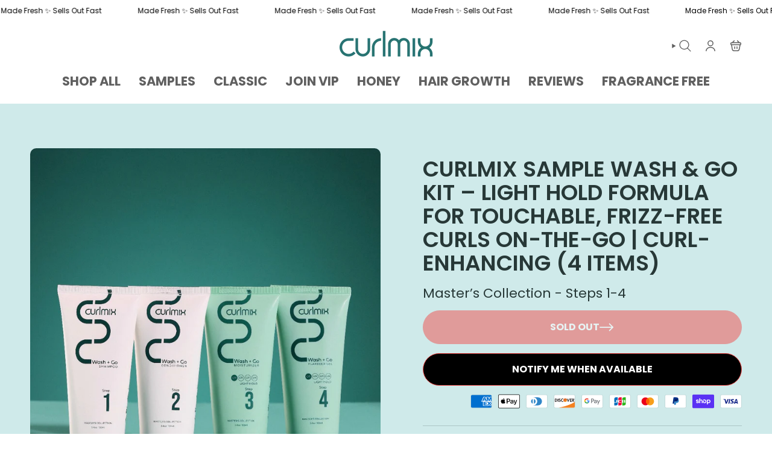

--- FILE ---
content_type: text/html; charset=utf-8
request_url: https://curlmix.com/products/wash-and-go-system-for-curly-hair-light-hold-sample
body_size: 110856
content:
<!doctype html>
<html class="no-js no-touch supports-no-cookies" lang="en">
<head>
               <script type='text/javascript'>var easylockdownLocationDisabled = true;</script> <script type='text/javascript' src='//curlmix.com/apps/easylockdown/easylockdown-1.0.8.min.js' data-no-instant></script> <script type='text/javascript'>if( typeof InstantClick == 'object' ) easylockdown.clearData();</script> <style type="text/css">#easylockdown-password-form{padding:30px 0;text-align:center}#easylockdown-wrapper,.easylockdown-form-holder{display:inline-block}#easylockdown-password{vertical-align:top;margin-bottom:16px;padding:8px 15px;line-height:1.2em;outline:0;box-shadow:none}#easylockdown-password-error{display:none;color:#fb8077;text-align:left}#easylockdown-password-error.easylockdown-error{border:1px solid #fb8077}#easylockdown-password-form-button:not(.easylockdown-native-styles){vertical-align:top;display:inline-block!important;height:auto!important;padding:8px 15px;background:#777;border-radius:3px;color:#fff!important;line-height:1.2em;text-decoration:none!important}.easylockdown-instantclick-fix,.easylockdown-item-selector{position:absolute;z-index:-999;display:none;height:0;width:0;font-size:0;line-height:0}.easylockdown-collection-item[data-eld-loc-can],.easylockdown-item-selector+*,.easylockdown-item[data-eld-loc-can]{display:none}.easylockdown404-content-container{padding:50px;text-align:center}.easylockdown404-title-holder .easylockdown-title-404{display:block;margin:0 0 1rem;font-size:2rem;line-height:2.5rem}</style> 







<script type='text/javascript'>easylockdown.hideLinks.push('*[href$="/pages/curlmix-intranet"]');</script>









<script type='text/javascript'>easylockdown.hideLinksListByAuth.can['53b2b83334'] = '*[href$="/products/reshipment-fee-order-over-50"],*[href*="/products/reshipment-fee-order-over-50/"],*[href*="/products/reshipment-fee-order-over-50?"],*[href*="/products/reshipment-fee-order-over-50#"],*[data-eld-product-handle="reshipment-fee-order-over-50"],*[href$="/products/reshipment-fee-order-under-50"],*[href*="/products/reshipment-fee-order-under-50/"],*[href*="/products/reshipment-fee-order-under-50?"],*[href*="/products/reshipment-fee-order-under-50#"],*[data-eld-product-handle="reshipment-fee-order-under-50"]';</script>



<script type='text/javascript'>
  if( typeof easylockdown == 'object' ) {
    easylockdown.localeRootUrl = '';
    easylockdown.routerByLocation(); 

    easylockdown.onReady(function(e){
      easylockdown.hideAllLinks();
    });
  }
</script>
<style>
  .easylockdown-content[style="display:none;"]{
    display: block !important;
    visibility: hidden;
  }
</style>


  <meta charset="UTF-8">
  <meta http-equiv="X-UA-Compatible" content="IE=edge">
  <meta name="viewport" content="width=device-width, initial-scale=1.0">
  <meta name="theme-color" content="#f0b900">
  <link rel="canonical" href="https://curlmix.com/products/wash-and-go-system-for-curly-hair-light-hold-sample">
  <link rel="preconnect" href="https://cdn.shopify.com" crossorigin>
  <!-- ======================= Broadcast Theme V5.5.0 ========================= --><link rel="preconnect" href="https://fonts.shopifycdn.com" crossorigin><link href="//curlmix.com/cdn/shop/t/208/assets/theme.css?v=5964327767219311891746221902" as="style" rel="preload">
  <link href="//curlmix.com/cdn/shop/t/208/assets/landing-page.css?v=7593848545080716581731595517" as="style" rel="preload">
  <link href="//curlmix.com/cdn/shop/t/208/assets/vendor.js?v=152754676678534273481715089578" as="script" rel="preload">
  <link href="//curlmix.com/cdn/shop/t/208/assets/theme.dev.js?v=161227923307973002621736517784" as="script" rel="preload">
  <link href="//curlmix.com/cdn/shop/t/208/assets/landing-page.js?v=69370481955181883801715089580" as="script" rel="preload">

    <link rel="icon" type="image/png" href="//curlmix.com/cdn/shop/files/curlmix-icon-dark_teal_background-logo_549487ef-9ac0-4b11-823f-8ffe1e9fab0a.png?crop=center&height=32&v=1669074030&width=32">
  

  <!-- Title and description ================================================ -->
  
  <title>
    
    CurlMix Sample Wash &amp; Go Kit – Light Hold Formula for Touchable, Frizz
    
    
    
  </title>

  
    <meta name="description" content="Want a system designed to give you the best wash and go ever for your curly hair? Touchably soft, defined curls that last for days? Then you need this system. No more dry, itchy scalp, and no dandruff. Cut detangling time in half with our super slippery conditioner. Lock in moisture for maximum hair growth. 100% Real Organic Flaxseed Gel. Not just added “flaxseed oil” in a synthetic gel like many brands. Master your curls today.">
  

  <meta property="og:site_name" content="CurlMix">
<meta property="og:url" content="https://curlmix.com/products/wash-and-go-system-for-curly-hair-light-hold-sample">
<meta property="og:title" content="CurlMix Sample Wash &amp; Go Kit – Light Hold Formula for Touchable, Frizz">
<meta property="og:type" content="product">
<meta property="og:description" content="Want a system designed to give you the best wash and go ever for your curly hair? Touchably soft, defined curls that last for days? Then you need this system. No more dry, itchy scalp, and no dandruff. Cut detangling time in half with our super slippery conditioner. Lock in moisture for maximum hair growth. 100% Real Organic Flaxseed Gel. Not just added “flaxseed oil” in a synthetic gel like many brands. Master your curls today."><meta property="og:image" content="http://curlmix.com/cdn/shop/products/Sample_Wash_and_Go_System_with_Light_Hold_for_Curly_Hair_l_Master_s_Collection_4_Steps.jpg?v=1720703483">
  <meta property="og:image:secure_url" content="https://curlmix.com/cdn/shop/products/Sample_Wash_and_Go_System_with_Light_Hold_for_Curly_Hair_l_Master_s_Collection_4_Steps.jpg?v=1720703483">
  <meta property="og:image:width" content="1080">
  <meta property="og:image:height" content="1080"><meta property="og:price:amount" content="39.00">
  <meta property="og:price:currency" content="USD"><meta name="twitter:card" content="summary_large_image">
<meta name="twitter:title" content="CurlMix Sample Wash &amp; Go Kit – Light Hold Formula for Touchable, Frizz">
<meta name="twitter:description" content="Want a system designed to give you the best wash and go ever for your curly hair? Touchably soft, defined curls that last for days? Then you need this system. No more dry, itchy scalp, and no dandruff. Cut detangling time in half with our super slippery conditioner. Lock in moisture for maximum hair growth. 100% Real Organic Flaxseed Gel. Not just added “flaxseed oil” in a synthetic gel like many brands. Master your curls today.">

  <!-- CSS ================================================================== -->

  <link href="//curlmix.com/cdn/shop/t/208/assets/font-settings.css?v=123515204234762892901761944740" rel="stylesheet" type="text/css" media="all" />
  
  <style>@font-face {
  font-family: Poppins;
  font-weight: 400;
  font-style: normal;
  font-display: swap;
  src: url("//curlmix.com/cdn/fonts/poppins/poppins_n4.0ba78fa5af9b0e1a374041b3ceaadf0a43b41362.woff2") format("woff2"),
       url("//curlmix.com/cdn/fonts/poppins/poppins_n4.214741a72ff2596839fc9760ee7a770386cf16ca.woff") format("woff");
}

  </style>

  
<style data-shopify>

:root {--scrollbar-width: 0px;





--COLOR-VIDEO-BG: #f2f2f2;
--COLOR-BG-BRIGHTER: #f2f2f2;--COLOR-BG: #ffffff;--COLOR-BG-ALPHA-25: rgba(255, 255, 255, 0.25);
--COLOR-BG-TRANSPARENT: rgba(255, 255, 255, 0);
--COLOR-BG-SECONDARY: #F7F9FA;
--COLOR-BG-SECONDARY-LIGHTEN: #ffffff;
--COLOR-BG-RGB: 255, 255, 255;

--COLOR-TEXT-DARK: #070c0b;
--COLOR-TEXT: #273837;
--COLOR-TEXT-LIGHT: #687473;
--COLOR-TEXT-RGB: 39 56 55;


/* === Opacity shades of grey ===*/
--COLOR-A5:  rgba(39, 56, 55, 0.05);
--COLOR-A10: rgba(39, 56, 55, 0.1);
--COLOR-A15: rgba(39, 56, 55, 0.15);
--COLOR-A20: rgba(39, 56, 55, 0.2);
--COLOR-A25: rgba(39, 56, 55, 0.25);
--COLOR-A30: rgba(39, 56, 55, 0.3);
--COLOR-A35: rgba(39, 56, 55, 0.35);
--COLOR-A40: rgba(39, 56, 55, 0.4);
--COLOR-A45: rgba(39, 56, 55, 0.45);
--COLOR-A50: rgba(39, 56, 55, 0.5);
--COLOR-A55: rgba(39, 56, 55, 0.55);
--COLOR-A60: rgba(39, 56, 55, 0.6);
--COLOR-A65: rgba(39, 56, 55, 0.65);
--COLOR-A70: rgba(39, 56, 55, 0.7);
--COLOR-A75: rgba(39, 56, 55, 0.75);
--COLOR-A80: rgba(39, 56, 55, 0.8);
--COLOR-A85: rgba(39, 56, 55, 0.85);
--COLOR-A90: rgba(39, 56, 55, 0.9);
--COLOR-A95: rgba(39, 56, 55, 0.95);

--COLOR-BORDER: rgb(240, 240, 240);
--COLOR-BORDER-LIGHT: #f6f6f6;
--COLOR-BORDER-HAIRLINE: #f7f7f7;
--COLOR-BORDER-DARK: #bdbdbd;/* === Bright color ===*/
--COLOR-PRIMARY: #f0b900;
--COLOR-PRIMARY-HOVER: #a37e00;
--COLOR-PRIMARY-FADE: rgba(240, 185, 0, 0.05);
--COLOR-PRIMARY-FADE-HOVER: rgba(240, 185, 0, 0.1);
--COLOR-PRIMARY-LIGHT: #ffe48a;--COLOR-PRIMARY-OPPOSITE: #000000;



/* === link Color ===*/
--COLOR-LINK: #185C55;
--COLOR-LINK-HOVER: rgba(24, 92, 85, 0.7);
--COLOR-LINK-FADE: rgba(24, 92, 85, 0.05);
--COLOR-LINK-FADE-HOVER: rgba(24, 92, 85, 0.1);--COLOR-LINK-OPPOSITE: #ffffff;


/* === Product grid sale tags ===*/
--COLOR-SALE-BG: #f04c4b;
--COLOR-SALE-TEXT: #ffffff;--COLOR-SALE-TEXT-SECONDARY: #f04c4b;

/* === Product grid badges ===*/
--COLOR-BADGE-BG: #000000;
--COLOR-BADGE-TEXT: #ffffff;

/* === Product sale color ===*/
--COLOR-SALE: #3fbeb3;

/* === Gray background on Product grid items ===*/--filter-bg: .97;/* === Helper colors for form error states ===*/
--COLOR-ERROR: #721C24;
--COLOR-ERROR-BG: #F8D7DA;
--COLOR-ERROR-BORDER: #F5C6CB;



  --RADIUS: 300px;
  --RADIUS-SELECT: 22px;

--COLOR-HEADER-BG: #ffffff;--COLOR-HEADER-BG-TRANSPARENT: rgba(255, 255, 255, 0);
--COLOR-HEADER-LINK: #606060;
--COLOR-HEADER-LINK-HOVER: rgba(96, 96, 96, 0.7);

--COLOR-MENU-BG: #ffffff;
--COLOR-MENU-LINK: #606060;
--COLOR-MENU-LINK-HOVER: rgba(96, 96, 96, 0.7);
--COLOR-SUBMENU-BG: #ffffff;
--COLOR-SUBMENU-LINK: #606060;
--COLOR-SUBMENU-LINK-HOVER: rgba(96, 96, 96, 0.7);
--COLOR-SUBMENU-TEXT-LIGHT: #909090;
--COLOR-MENU-TRANSPARENT: #ffffff;
--COLOR-MENU-TRANSPARENT-HOVER: rgba(255, 255, 255, 0.7);--COLOR-FOOTER-BG: #ffffff;
--COLOR-FOOTER-BG-HAIRLINE: #f7f7f7;
--COLOR-FOOTER-TEXT: #606060;
--COLOR-FOOTER-TEXT-A35: rgba(96, 96, 96, 0.35);
--COLOR-FOOTER-TEXT-A75: rgba(96, 96, 96, 0.75);
--COLOR-FOOTER-LINK: #606060;
--COLOR-FOOTER-LINK-HOVER: rgba(96, 96, 96, 0.7);
--COLOR-FOOTER-BORDER: #20645d;

--TRANSPARENT: rgba(255, 255, 255, 0);

/* === Default overlay opacity ===*/
--overlay-opacity: 0;
--underlay-opacity: 1;
--underlay-bg: rgba(0,0,0,0.4);

/* === Custom Cursor ===*/
--ICON-ZOOM-IN: url( "//curlmix.com/cdn/shop/t/208/assets/icon-zoom-in.svg?v=182473373117644429561715089578" );
--ICON-ZOOM-OUT: url( "//curlmix.com/cdn/shop/t/208/assets/icon-zoom-out.svg?v=101497157853986683871715089578" );

/* === Custom Icons ===*/

--ICON-CHEVRON-DOWN: url( "//curlmix.com/cdn/shop/t/208/assets/icon-chevron-down.svg?v=157588836969585025321731595516" );
--ICON-CHEVRON-UP: url( "//curlmix.com/cdn/shop/t/208/assets/icon-chevron-up.svg?v=103795838903480037811731595517" );

  
  --ICON-ADD-BAG: url( "//curlmix.com/cdn/shop/t/208/assets/icon-add-bag.svg?v=23763382405227654651715089579" );
  --ICON-ADD-CART: url( "//curlmix.com/cdn/shop/t/208/assets/icon-add-cart.svg?v=3962293684743587821715089580" );
  --ICON-ARROW-LEFT-NARROW: url( "//curlmix.com/cdn/shop/t/208/assets/icon-arrow-left-narrow.svg?v=53659319024786022911731595514" );
  --ICON-ARROW-LEFT: url( "//curlmix.com/cdn/shop/t/208/assets/icon-arrow-left.svg?v=136066145774695772731715089579" );
  --ICON-ARROW-RIGHT-NARROW: url( "//curlmix.com/cdn/shop/t/208/assets/icon-arrow-right-narrow.svg?v=173027348140786101631731595515" );
  --ICON-ARROW-RIGHT: url( "//curlmix.com/cdn/shop/t/208/assets/icon-arrow-right.svg?v=134016889832296214961731595516" );
  --ICON-SELECT: url("//curlmix.com/cdn/shop/t/208/assets/icon-select.svg?v=167170173659852274001715089579");


--PRODUCT-GRID-ASPECT-RATIO: 100%;

/* === Typography ===*/
--FONT-WEIGHT-BODY: 500;
--FONT-WEIGHT-BODY-BOLD: 600;

--FONT-STACK-BODY: Montserrat, sans-serif;
--FONT-STYLE-BODY: normal;
--FONT-STYLE-BODY-ITALIC: italic;
--FONT-ADJUST-BODY: 1.1;

--LETTER-SPACING-BODY: 0.0em;

--FONT-WEIGHT-HEADING: 600;
--FONT-WEIGHT-HEADING-BOLD: 700;

--FONT-UPPERCASE-HEADING: uppercase;
--LETTER-SPACING-HEADING: 0.0em;

--FONT-STACK-HEADING: Poppins, sans-serif;
--FONT-STYLE-HEADING: normal;
--FONT-STYLE-HEADING-ITALIC: italic;
--FONT-ADJUST-HEADING: 1.0;

--FONT-WEIGHT-SUBHEADING: 500;
--FONT-WEIGHT-SUBHEADING-BOLD: 600;

--FONT-STACK-SUBHEADING: Montserrat, sans-serif;
--FONT-STYLE-SUBHEADING: normal;
--FONT-STYLE-SUBHEADING-ITALIC: italic;
--FONT-ADJUST-SUBHEADING: 1.0;

--FONT-UPPERCASE-SUBHEADING: uppercase;
--LETTER-SPACING-SUBHEADING: 0.1em;

--FONT-STACK-NAV: Poppins, sans-serif;
--FONT-STYLE-NAV: normal;
--FONT-STYLE-NAV-ITALIC: italic;
--FONT-ADJUST-NAV: 1.5;

--FONT-WEIGHT-NAV: 600;
--FONT-WEIGHT-NAV-BOLD: 700;

--LETTER-SPACING-NAV: 0.0em;

--FONT-SIZE-BASE: 1.1rem;
--FONT-SIZE-BASE-PERCENT: 1.1;

/* === Parallax ===*/
--PARALLAX-STRENGTH-MIN: 120.0%;
--PARALLAX-STRENGTH-MAX: 130.0%;--COLUMNS: 4;
--COLUMNS-MEDIUM: 3;
--COLUMNS-SMALL: 2;
--COLUMNS-MOBILE: 1;--LAYOUT-OUTER: 50px;
  --LAYOUT-GUTTER: 32px;
  --LAYOUT-OUTER-MEDIUM: 30px;
  --LAYOUT-GUTTER-MEDIUM: 22px;
  --LAYOUT-OUTER-SMALL: 16px;
  --LAYOUT-GUTTER-SMALL: 16px;--base-animation-delay: 0ms;
--line-height-normal: 1.375; /* Equals to line-height: normal; */--SIDEBAR-WIDTH: 288px;
  --SIDEBAR-WIDTH-MEDIUM: 258px;--DRAWER-WIDTH: 380px;--ICON-STROKE-WIDTH: 1px;/* === Button General ===*/
--BTN-FONT-STACK: Poppins, sans-serif;
--BTN-FONT-WEIGHT: 600;
--BTN-FONT-STYLE: normal;
--BTN-FONT-SIZE: 18px;

--BTN-LETTER-SPACING: 0.0em;
--BTN-UPPERCASE: uppercase;
--BTN-TEXT-ARROW-OFFSET: -1px;

/* === Button Primary ===*/
--BTN-PRIMARY-BORDER-COLOR: #f04c4b;
--BTN-PRIMARY-BG-COLOR: #f04c4b;
--BTN-PRIMARY-TEXT-COLOR: #ffffff;


  --BTN-PRIMARY-BG-COLOR-BRIGHTER: #ee3533;


/* === Button Secondary ===*/
--BTN-SECONDARY-BORDER-COLOR: #27b2a7;
--BTN-SECONDARY-BG-COLOR: #27b2a7;
--BTN-SECONDARY-TEXT-COLOR: #ffffff;


  --BTN-SECONDARY-BG-COLOR-BRIGHTER: #229d93;


/* === Button White ===*/
--TEXT-BTN-BORDER-WHITE: #fff;
--TEXT-BTN-BG-WHITE: #fff;
--TEXT-BTN-WHITE: #000;
--TEXT-BTN-BG-WHITE-BRIGHTER: #f2f2f2;

/* === Button Black ===*/
--TEXT-BTN-BG-BLACK: #000;
--TEXT-BTN-BORDER-BLACK: #000;
--TEXT-BTN-BLACK: #fff;
--TEXT-BTN-BG-BLACK-BRIGHTER: #1a1a1a;

/* === Default Cart Gradient ===*/

--FREE-SHIPPING-GRADIENT: linear-gradient(to right, var(--COLOR-PRIMARY-LIGHT) 0%, var(--COLOR-PRIMARY) 100%);

/* === Swatch Size ===*/
--swatch-size-filters: calc(1.15rem * var(--FONT-ADJUST-BODY));
--swatch-size-product: calc(2.2rem * var(--FONT-ADJUST-BODY));
}

/* === Backdrop ===*/
::backdrop {
  --underlay-opacity: 1;
  --underlay-bg: rgba(0,0,0,0.4);
}
</style>

  <style data-shopify>
  @font-face {
  font-family: Poppins;
  font-weight: 600;
  font-style: normal;
  font-display: swap;
  src: url("//curlmix.com/cdn/fonts/poppins/poppins_n6.aa29d4918bc243723d56b59572e18228ed0786f6.woff2") format("woff2"),
       url("//curlmix.com/cdn/fonts/poppins/poppins_n6.5f815d845fe073750885d5b7e619ee00e8111208.woff") format("woff");
}

  @font-face {
  font-family: Pacifico;
  font-weight: 400;
  font-style: normal;
  font-display: swap;
  src: url("//curlmix.com/cdn/fonts/pacifico/pacifico_n4.70d15be9aa2255257fe626d87fbc1ed38436b047.woff2") format("woff2"),
       url("//curlmix.com/cdn/fonts/pacifico/pacifico_n4.a3007cff6385e4e75c208a720cd121ff3558d293.woff") format("woff");
}

  :root {
    --FONT-WEIGHT-NUMBER: 600;
    --FONT-STACK-NUMBER: Poppins, sans-serif;
    --FONT-STYLE-NUMBER: normal;

    --FONT-WEIGHT-CURSIVE: 400;
    --FONT-STACK-CURSIVE: Pacifico, cursive;
    --FONT-STYLE-CURSIVE: normal;
  }

  .lp-section {
    --ICON-ARROW-LEFT: url("//curlmix.com/cdn/shop/t/208/assets/icon-chevron-left.svg?v=84565467066315459511715089578");
    --ICON-ARROW-RIGHT: url("//curlmix.com/cdn/shop/t/208/assets/icon-chevron-right.svg?v=32952060580648717371715089579");
    --ICON-CHECK: url("//curlmix.com/cdn/shop/t/208/assets/icon-check.svg?v=112990327490528122791715089578");


    --BLOB-TEXT-HIGHLIGHT: url("//curlmix.com/cdn/shop/t/208/assets/blob-text-highlight.svg?v=159845338027929472311715089579");
  }

  @media only screen and (min-width: 1200px) {
    .lp-section {
      --BLOB-TEXT-HIGHLIGHT: url("//curlmix.com/cdn/shop/t/208/assets/blob-text-highlight-desktop.svg?v=91210312240335126821715089579");
    }
  }
</style>

  <link href="//curlmix.com/cdn/shop/t/208/assets/theme.css?v=5964327767219311891746221902" rel="stylesheet" type="text/css" media="all" />
  <link href="//curlmix.com/cdn/shop/t/208/assets/landing-page.css?v=7593848545080716581731595517" rel="stylesheet" type="text/css" media="all" />
<link href="//curlmix.com/cdn/shop/t/208/assets/swatches.css?v=157844926215047500451715089578" as="style" rel="preload">
    <link href="//curlmix.com/cdn/shop/t/208/assets/swatches.css?v=157844926215047500451715089578" rel="stylesheet" type="text/css" media="all" />
<style data-shopify>.swatches {
    --black: #000000;--white: #fafafa;--blank: url(//curlmix.com/cdn/shop/files/blank_small.png?v=313993);--athletic-heather: #b0aeae;--red: #c62a32;--clover: #006543;--classic-pink: #ecc0cc;--azalea: #ef8fbc;--sport-grey: #cacaca;--charcoal: #585559;--forest-green: #223b26;--light-pink: #fee0eb;--graphite-heather: #797c7e;--classic-pink: #ecc0cc;--dark-heather: #454545;--grey: #7a7f79;--mineral-grey: #8a8781;--mineral-black: #222016;--dark-green: #152e15;
  }</style>
<script>
    if (window.navigator.userAgent.indexOf('MSIE ') > 0 || window.navigator.userAgent.indexOf('Trident/') > 0) {
      document.documentElement.className = document.documentElement.className + ' ie';

      var scripts = document.getElementsByTagName('script')[0];
      var polyfill = document.createElement("script");
      polyfill.defer = true;
      polyfill.src = "//curlmix.com/cdn/shop/t/208/assets/ie11.js?v=144489047535103983231715089578";

      scripts.parentNode.insertBefore(polyfill, scripts);
    } else {
      document.documentElement.className = document.documentElement.className.replace('no-js', 'js');
    }

    document.documentElement.style.setProperty('--scrollbar-width', `${getScrollbarWidth()}px`);

    function getScrollbarWidth() {
      // Creating invisible container
      const outer = document.createElement('div');
      outer.style.visibility = 'hidden';
      outer.style.overflow = 'scroll'; // forcing scrollbar to appear
      outer.style.msOverflowStyle = 'scrollbar'; // needed for WinJS apps
      document.documentElement.appendChild(outer);

      // Creating inner element and placing it in the container
      const inner = document.createElement('div');
      outer.appendChild(inner);

      // Calculating difference between container's full width and the child width
      const scrollbarWidth = outer.offsetWidth - inner.offsetWidth;

      // Removing temporary elements from the DOM
      outer.parentNode.removeChild(outer);

      return scrollbarWidth;
    }

    let root = '/';
    if (root[root.length - 1] !== '/') {
      root = root + '/';
    }

    window.theme = {
      routes: {
        root: root,
        cart_url: '/cart',
        cart_add_url: '/cart/add',
        cart_change_url: '/cart/change',
        product_recommendations_url: '/recommendations/products',
        predictive_search_url: '/search/suggest',
        addresses_url: '/account/addresses'
      },
      assets: {
        photoswipe: '//curlmix.com/cdn/shop/t/208/assets/photoswipe.js?v=162613001030112971491715089579',
        smoothscroll: '//curlmix.com/cdn/shop/t/208/assets/smoothscroll.js?v=37906625415260927261715089578',
      },
      strings: {
        addToCart: "Add to cart",
        cartAcceptanceError: "You must accept our terms and conditions.",
        soldOut: "Sold Out",
        from: "From",
        preOrder: "Pre-order",
        sale: "Sale",
        subscription: "Subscription",
        unavailable: "Unavailable",
        unitPrice: "Unit price",
        unitPriceSeparator: "per",
        shippingCalcSubmitButton: "Calculate shipping",
        shippingCalcSubmitButtonDisabled: "Calculating...",
        selectValue: "Select value",
        selectColor: "Select color",
        oneColor: "color",
        otherColor: "colors",
        upsellAddToCart: "Add",
        free: "Free",
        swatchesColor: "Color, Colour"
      },
      settings: {
        cartType: "drawer",
        customerLoggedIn: null ? true : false,
        enableQuickAdd: true,
        enableAnimations: false,
        variantOnSale: true,
      },
      sliderArrows: {
        prev: '<button type="button" class="slider__button slider__button--prev" data-button-arrow data-button-prev>' + "Previous" + '</button>',
        next: '<button type="button" class="slider__button slider__button--next" data-button-arrow data-button-next>' + "Next" + '</button>',
      },
      moneyFormat: false ? "${{amount}} USD" : "${{amount}}",
      moneyWithoutCurrencyFormat: "${{amount}}",
      moneyWithCurrencyFormat: "${{amount}} USD",
      subtotal: 0,
      info: {
        name: 'broadcast'
      },
      version: '5.5.0'
    };

    let windowInnerHeight = window.innerHeight;
    document.documentElement.style.setProperty('--full-height', `${windowInnerHeight}px`);
    document.documentElement.style.setProperty('--three-quarters', `${windowInnerHeight * 0.75}px`);
    document.documentElement.style.setProperty('--two-thirds', `${windowInnerHeight * 0.66}px`);
    document.documentElement.style.setProperty('--one-half', `${windowInnerHeight * 0.5}px`);
    document.documentElement.style.setProperty('--one-third', `${windowInnerHeight * 0.33}px`);
    document.documentElement.style.setProperty('--one-fifth', `${windowInnerHeight * 0.2}px`);
  </script>

  

  <!-- Theme Javascript ============================================================== -->
  <script src="//curlmix.com/cdn/shop/t/208/assets/vendor.js?v=152754676678534273481715089578" defer="defer"></script>
  <script src="//curlmix.com/cdn/shop/t/208/assets/theme.dev.js?v=161227923307973002621736517784" defer="defer"></script>
  <script src="//curlmix.com/cdn/shop/t/208/assets/landing-page.js?v=69370481955181883801715089580" defer="defer"></script>
  <script src="//curlmix.com/cdn/shop/t/208/assets/abra.js?v=6117396248717064451736517635" defer="defer"></script><!-- Shopify app scripts =========================================================== --><script>!function(){window.ZipifyPages=window.ZipifyPages||{},window.ZipifyPages.analytics={},window.ZipifyPages.currency="USD",window.ZipifyPages.shopDomain="curlmix.myshopify.com",window.ZipifyPages.moneyFormat="${{amount}}",window.ZipifyPages.shopifyOptionsSelector=false,window.ZipifyPages.unitPriceEnabled=false,window.ZipifyPages.alternativeAnalyticsLoading=true,window.ZipifyPages.integrations="shoppaywidget,oneclickupsellnative,recharge".split(","),window.ZipifyPages.crmUrl="https://crms.zipify.com",window.ZipifyPages.isPagesEntity=false,window.ZipifyPages.translations={soldOut:"Sold Out",unavailable:"Unavailable"},window.ZipifyPages.routes={root:"\/",cart:{index:"\/cart",add:"\/cart\/add",change:"\/cart\/change",clear:"\/cart\/clear",update:"\/cart\/update"}};window.ZipifyPages.eventsSubscriptions=[],window.ZipifyPages.on=function(i,a){window.ZipifyPages.eventsSubscriptions.push([i,a])}}();</script><script>(() => {
(()=>{class g{constructor(t={}){this.defaultConfig={sectionIds:[],rootMargin:"0px",onSectionViewed:()=>{},onSectionInteracted:()=>{},minViewTime:500,minVisiblePercentage:30,interactiveSelector:'a, button, input, select, textarea, [role="button"], [tabindex]:not([tabindex="-1"])'},this.config={...this.defaultConfig,...t},this.viewedSections=new Set,this.observer=null,this.viewTimers=new Map,this.init()}init(){document.readyState==="loading"?document.addEventListener("DOMContentLoaded",this.setup.bind(this)):this.setup()}setup(){this.setupObserver(),this.setupGlobalClickTracking()}setupObserver(){const t={root:null,rootMargin:this.config.rootMargin,threshold:[0,.1,.2,.3,.4,.5,.6,.7,.8,.9,1]};this.observer=new IntersectionObserver(e=>{e.forEach(i=>{this.calculateVisibility(i)?this.handleSectionVisible(i.target):this.handleSectionHidden(i.target)})},t),this.config.sectionIds.forEach(e=>{const i=document.getElementById(e);i&&this.observer.observe(i)})}calculateVisibility(t){const e=window.innerHeight,i=window.innerWidth,n=e*i,o=t.boundingClientRect,s=Math.max(0,o.top),c=Math.min(e,o.bottom),d=Math.max(0,o.left),a=Math.min(i,o.right),r=Math.max(0,c-s),l=Math.max(0,a-d)*r,m=n>0?l/n*100:0,h=o.width*o.height,p=h>0?l/h*100:0,S=m>=this.config.minVisiblePercentage,b=p>=80;return S||b}isSectionViewed(t){return this.viewedSections.has(Number(t))}setupGlobalClickTracking(){document.addEventListener("click",t=>{const e=this.findParentTrackedSection(t.target);if(e){const i=this.findInteractiveElement(t.target,e.el);i&&(this.isSectionViewed(e.id)||this.trackSectionView(e.id),this.trackSectionInteract(e.id,i,t))}})}findParentTrackedSection(t){let e=t;for(;e&&e!==document.body;){const i=e.id||e.dataset.zpSectionId,n=i?parseInt(i,10):null;if(n&&!isNaN(n)&&this.config.sectionIds.includes(n))return{el:e,id:n};e=e.parentElement}return null}findInteractiveElement(t,e){let i=t;for(;i&&i!==e;){if(i.matches(this.config.interactiveSelector))return i;i=i.parentElement}return null}trackSectionView(t){this.viewedSections.add(Number(t)),this.config.onSectionViewed(t)}trackSectionInteract(t,e,i){this.config.onSectionInteracted(t,e,i)}handleSectionVisible(t){const e=t.id,i=setTimeout(()=>{this.isSectionViewed(e)||this.trackSectionView(e)},this.config.minViewTime);this.viewTimers.set(e,i)}handleSectionHidden(t){const e=t.id;this.viewTimers.has(e)&&(clearTimeout(this.viewTimers.get(e)),this.viewTimers.delete(e))}addSection(t){if(!this.config.sectionIds.includes(t)){this.config.sectionIds.push(t);const e=document.getElementById(t);e&&this.observer&&this.observer.observe(e)}}}class f{constructor(){this.sectionTracker=new g({onSectionViewed:this.onSectionViewed.bind(this),onSectionInteracted:this.onSectionInteracted.bind(this)}),this.runningSplitTests=[]}getCookie(t){const e=document.cookie.match(new RegExp(`(?:^|; )${t}=([^;]*)`));return e?decodeURIComponent(e[1]):null}setCookie(t,e){let i=`${t}=${encodeURIComponent(e)}; path=/; SameSite=Lax`;location.protocol==="https:"&&(i+="; Secure");const n=new Date;n.setTime(n.getTime()+365*24*60*60*1e3),i+=`; expires=${n.toUTCString()}`,document.cookie=i}pickByWeight(t){const e=Object.entries(t).map(([o,s])=>[Number(o),s]),i=e.reduce((o,[,s])=>o+s,0);let n=Math.random()*i;for(const[o,s]of e){if(n<s)return o;n-=s}return e[e.length-1][0]}render(t){const e=t.blocks,i=t.test,n=i.id,o=`zpSectionSplitTest${n}`;let s=Number(this.getCookie(o));e.some(r=>r.id===s)||(s=this.pickByWeight(i.distribution),this.setCookie(o,s));const c=e.find(r=>r.id===s),d=`sectionSplitTest${c.id}`,a=document.querySelector(`template[data-id="${d}"]`);if(!a){console.error(`Template for split test ${c.id} not found`);return}document.currentScript.parentNode.insertBefore(a.content.cloneNode(!0),document.currentScript),this.runningSplitTests.push({id:n,block:c,templateId:d}),this.initTrackingForSection(c.id)}findSplitTestForSection(t){return this.runningSplitTests.find(e=>e.block.id===Number(t))}initTrackingForSection(t){this.sectionTracker.addSection(t)}onSectionViewed(t){this.trackEvent({sectionId:t,event:"zp_section_viewed"})}onSectionInteracted(t){this.trackEvent({sectionId:t,event:"zp_section_clicked"})}trackEvent({event:t,sectionId:e,payload:i={}}){const n=this.findSplitTestForSection(e);n&&window.Shopify.analytics.publish(t,{...i,sectionId:e,splitTestHash:n.id})}}window.ZipifyPages??={};window.ZipifyPages.SectionSplitTest=new f;})();

})()</script><script>window.performance && window.performance.mark && window.performance.mark('shopify.content_for_header.start');</script><meta name="google-site-verification" content="1Gad-l3acXId6v85_IIgaMbow7-LA0HswbAP6iGOdDw">
<meta name="google-site-verification" content="H6iXzvGfba8DQpLa9HNDWs42RjPfaP3pkx_GJu0o56s">
<meta name="google-site-verification" content="33Z4a7vhRwtM2jmzIe6OYK5E9Rz3IuhIan6nRdCjiOc">
<meta id="shopify-digital-wallet" name="shopify-digital-wallet" content="/14031303/digital_wallets/dialog">
<meta name="shopify-checkout-api-token" content="76f48485eb93c1e4c5ba6f038a3290d4">
<meta id="in-context-paypal-metadata" data-shop-id="14031303" data-venmo-supported="false" data-environment="production" data-locale="en_US" data-paypal-v4="true" data-currency="USD">
<link rel="alternate" type="application/json+oembed" href="https://curlmix.com/products/wash-and-go-system-for-curly-hair-light-hold-sample.oembed">
<script async="async" src="/checkouts/internal/preloads.js?locale=en-US"></script>
<link rel="preconnect" href="https://shop.app" crossorigin="anonymous">
<script async="async" src="https://shop.app/checkouts/internal/preloads.js?locale=en-US&shop_id=14031303" crossorigin="anonymous"></script>
<script id="apple-pay-shop-capabilities" type="application/json">{"shopId":14031303,"countryCode":"US","currencyCode":"USD","merchantCapabilities":["supports3DS"],"merchantId":"gid:\/\/shopify\/Shop\/14031303","merchantName":"CurlMix","requiredBillingContactFields":["postalAddress","email","phone"],"requiredShippingContactFields":["postalAddress","email","phone"],"shippingType":"shipping","supportedNetworks":["visa","masterCard","amex","discover","elo","jcb"],"total":{"type":"pending","label":"CurlMix","amount":"1.00"},"shopifyPaymentsEnabled":true,"supportsSubscriptions":true}</script>
<script id="shopify-features" type="application/json">{"accessToken":"76f48485eb93c1e4c5ba6f038a3290d4","betas":["rich-media-storefront-analytics"],"domain":"curlmix.com","predictiveSearch":true,"shopId":14031303,"locale":"en"}</script>
<script>var Shopify = Shopify || {};
Shopify.shop = "curlmix.myshopify.com";
Shopify.locale = "en";
Shopify.currency = {"active":"USD","rate":"1.0"};
Shopify.country = "US";
Shopify.theme = {"name":"Production Theme - Q2 2024 - Broadcast 5.5.0","id":128522256474,"schema_name":"Broadcast","schema_version":"5.5.0","theme_store_id":null,"role":"main"};
Shopify.theme.handle = "null";
Shopify.theme.style = {"id":null,"handle":null};
Shopify.cdnHost = "curlmix.com/cdn";
Shopify.routes = Shopify.routes || {};
Shopify.routes.root = "/";</script>
<script type="module">!function(o){(o.Shopify=o.Shopify||{}).modules=!0}(window);</script>
<script>!function(o){function n(){var o=[];function n(){o.push(Array.prototype.slice.apply(arguments))}return n.q=o,n}var t=o.Shopify=o.Shopify||{};t.loadFeatures=n(),t.autoloadFeatures=n()}(window);</script>
<script>
  window.ShopifyPay = window.ShopifyPay || {};
  window.ShopifyPay.apiHost = "shop.app\/pay";
  window.ShopifyPay.redirectState = null;
</script>
<script id="shop-js-analytics" type="application/json">{"pageType":"product"}</script>
<script defer="defer" async type="module" src="//curlmix.com/cdn/shopifycloud/shop-js/modules/v2/client.init-shop-cart-sync_BT-GjEfc.en.esm.js"></script>
<script defer="defer" async type="module" src="//curlmix.com/cdn/shopifycloud/shop-js/modules/v2/chunk.common_D58fp_Oc.esm.js"></script>
<script defer="defer" async type="module" src="//curlmix.com/cdn/shopifycloud/shop-js/modules/v2/chunk.modal_xMitdFEc.esm.js"></script>
<script type="module">
  await import("//curlmix.com/cdn/shopifycloud/shop-js/modules/v2/client.init-shop-cart-sync_BT-GjEfc.en.esm.js");
await import("//curlmix.com/cdn/shopifycloud/shop-js/modules/v2/chunk.common_D58fp_Oc.esm.js");
await import("//curlmix.com/cdn/shopifycloud/shop-js/modules/v2/chunk.modal_xMitdFEc.esm.js");

  window.Shopify.SignInWithShop?.initShopCartSync?.({"fedCMEnabled":true,"windoidEnabled":true});

</script>
<script>
  window.Shopify = window.Shopify || {};
  if (!window.Shopify.featureAssets) window.Shopify.featureAssets = {};
  window.Shopify.featureAssets['shop-js'] = {"shop-cart-sync":["modules/v2/client.shop-cart-sync_DZOKe7Ll.en.esm.js","modules/v2/chunk.common_D58fp_Oc.esm.js","modules/v2/chunk.modal_xMitdFEc.esm.js"],"init-fed-cm":["modules/v2/client.init-fed-cm_B6oLuCjv.en.esm.js","modules/v2/chunk.common_D58fp_Oc.esm.js","modules/v2/chunk.modal_xMitdFEc.esm.js"],"shop-cash-offers":["modules/v2/client.shop-cash-offers_D2sdYoxE.en.esm.js","modules/v2/chunk.common_D58fp_Oc.esm.js","modules/v2/chunk.modal_xMitdFEc.esm.js"],"shop-login-button":["modules/v2/client.shop-login-button_QeVjl5Y3.en.esm.js","modules/v2/chunk.common_D58fp_Oc.esm.js","modules/v2/chunk.modal_xMitdFEc.esm.js"],"pay-button":["modules/v2/client.pay-button_DXTOsIq6.en.esm.js","modules/v2/chunk.common_D58fp_Oc.esm.js","modules/v2/chunk.modal_xMitdFEc.esm.js"],"shop-button":["modules/v2/client.shop-button_DQZHx9pm.en.esm.js","modules/v2/chunk.common_D58fp_Oc.esm.js","modules/v2/chunk.modal_xMitdFEc.esm.js"],"avatar":["modules/v2/client.avatar_BTnouDA3.en.esm.js"],"init-windoid":["modules/v2/client.init-windoid_CR1B-cfM.en.esm.js","modules/v2/chunk.common_D58fp_Oc.esm.js","modules/v2/chunk.modal_xMitdFEc.esm.js"],"init-shop-for-new-customer-accounts":["modules/v2/client.init-shop-for-new-customer-accounts_C_vY_xzh.en.esm.js","modules/v2/client.shop-login-button_QeVjl5Y3.en.esm.js","modules/v2/chunk.common_D58fp_Oc.esm.js","modules/v2/chunk.modal_xMitdFEc.esm.js"],"init-shop-email-lookup-coordinator":["modules/v2/client.init-shop-email-lookup-coordinator_BI7n9ZSv.en.esm.js","modules/v2/chunk.common_D58fp_Oc.esm.js","modules/v2/chunk.modal_xMitdFEc.esm.js"],"init-shop-cart-sync":["modules/v2/client.init-shop-cart-sync_BT-GjEfc.en.esm.js","modules/v2/chunk.common_D58fp_Oc.esm.js","modules/v2/chunk.modal_xMitdFEc.esm.js"],"shop-toast-manager":["modules/v2/client.shop-toast-manager_DiYdP3xc.en.esm.js","modules/v2/chunk.common_D58fp_Oc.esm.js","modules/v2/chunk.modal_xMitdFEc.esm.js"],"init-customer-accounts":["modules/v2/client.init-customer-accounts_D9ZNqS-Q.en.esm.js","modules/v2/client.shop-login-button_QeVjl5Y3.en.esm.js","modules/v2/chunk.common_D58fp_Oc.esm.js","modules/v2/chunk.modal_xMitdFEc.esm.js"],"init-customer-accounts-sign-up":["modules/v2/client.init-customer-accounts-sign-up_iGw4briv.en.esm.js","modules/v2/client.shop-login-button_QeVjl5Y3.en.esm.js","modules/v2/chunk.common_D58fp_Oc.esm.js","modules/v2/chunk.modal_xMitdFEc.esm.js"],"shop-follow-button":["modules/v2/client.shop-follow-button_CqMgW2wH.en.esm.js","modules/v2/chunk.common_D58fp_Oc.esm.js","modules/v2/chunk.modal_xMitdFEc.esm.js"],"checkout-modal":["modules/v2/client.checkout-modal_xHeaAweL.en.esm.js","modules/v2/chunk.common_D58fp_Oc.esm.js","modules/v2/chunk.modal_xMitdFEc.esm.js"],"shop-login":["modules/v2/client.shop-login_D91U-Q7h.en.esm.js","modules/v2/chunk.common_D58fp_Oc.esm.js","modules/v2/chunk.modal_xMitdFEc.esm.js"],"lead-capture":["modules/v2/client.lead-capture_BJmE1dJe.en.esm.js","modules/v2/chunk.common_D58fp_Oc.esm.js","modules/v2/chunk.modal_xMitdFEc.esm.js"],"payment-terms":["modules/v2/client.payment-terms_Ci9AEqFq.en.esm.js","modules/v2/chunk.common_D58fp_Oc.esm.js","modules/v2/chunk.modal_xMitdFEc.esm.js"]};
</script>
<script>(function() {
  var isLoaded = false;
  function asyncLoad() {
    if (isLoaded) return;
    isLoaded = true;
    var urls = ["https:\/\/loox.io\/widget\/NyMxfjuaX\/loox.1508881105259.js?shop=curlmix.myshopify.com","\/\/social-login.oxiapps.com\/api\/init?vt=928363\u0026shop=curlmix.myshopify.com","https:\/\/str.rise-ai.com\/?shop=curlmix.myshopify.com","https:\/\/strn.rise-ai.com\/?shop=curlmix.myshopify.com","https:\/\/cdn-loyalty.yotpo.com\/loader\/PzGOm5-Fkzn49JrB_lPrsQ.js?shop=curlmix.myshopify.com","https:\/\/static.rechargecdn.com\/assets\/js\/widget.min.js?shop=curlmix.myshopify.com","https:\/\/tms.trackingmore.net\/static\/js\/checkout.js?shop=curlmix.myshopify.com","https:\/\/quiz.prehook.com\/ph-script.js?shop=curlmix.myshopify.com","https:\/\/cdn.attn.tv\/curlmix\/dtag.js?shop=curlmix.myshopify.com"];
    for (var i = 0; i < urls.length; i++) {
      var s = document.createElement('script');
      s.type = 'text/javascript';
      s.async = true;
      s.src = urls[i];
      var x = document.getElementsByTagName('script')[0];
      x.parentNode.insertBefore(s, x);
    }
  };
  if(window.attachEvent) {
    window.attachEvent('onload', asyncLoad);
  } else {
    window.addEventListener('load', asyncLoad, false);
  }
})();</script>
<script id="__st">var __st={"a":14031303,"offset":-21600,"reqid":"fb22ab87-aa91-4e93-a5da-89fbb937c26a-1769462963","pageurl":"curlmix.com\/products\/wash-and-go-system-for-curly-hair-light-hold-sample","u":"574326cb2cab","p":"product","rtyp":"product","rid":6831095939162};</script>
<script>window.ShopifyPaypalV4VisibilityTracking = true;</script>
<script id="captcha-bootstrap">!function(){'use strict';const t='contact',e='account',n='new_comment',o=[[t,t],['blogs',n],['comments',n],[t,'customer']],c=[[e,'customer_login'],[e,'guest_login'],[e,'recover_customer_password'],[e,'create_customer']],r=t=>t.map((([t,e])=>`form[action*='/${t}']:not([data-nocaptcha='true']) input[name='form_type'][value='${e}']`)).join(','),a=t=>()=>t?[...document.querySelectorAll(t)].map((t=>t.form)):[];function s(){const t=[...o],e=r(t);return a(e)}const i='password',u='form_key',d=['recaptcha-v3-token','g-recaptcha-response','h-captcha-response',i],f=()=>{try{return window.sessionStorage}catch{return}},m='__shopify_v',_=t=>t.elements[u];function p(t,e,n=!1){try{const o=window.sessionStorage,c=JSON.parse(o.getItem(e)),{data:r}=function(t){const{data:e,action:n}=t;return t[m]||n?{data:e,action:n}:{data:t,action:n}}(c);for(const[e,n]of Object.entries(r))t.elements[e]&&(t.elements[e].value=n);n&&o.removeItem(e)}catch(o){console.error('form repopulation failed',{error:o})}}const l='form_type',E='cptcha';function T(t){t.dataset[E]=!0}const w=window,h=w.document,L='Shopify',v='ce_forms',y='captcha';let A=!1;((t,e)=>{const n=(g='f06e6c50-85a8-45c8-87d0-21a2b65856fe',I='https://cdn.shopify.com/shopifycloud/storefront-forms-hcaptcha/ce_storefront_forms_captcha_hcaptcha.v1.5.2.iife.js',D={infoText:'Protected by hCaptcha',privacyText:'Privacy',termsText:'Terms'},(t,e,n)=>{const o=w[L][v],c=o.bindForm;if(c)return c(t,g,e,D).then(n);var r;o.q.push([[t,g,e,D],n]),r=I,A||(h.body.append(Object.assign(h.createElement('script'),{id:'captcha-provider',async:!0,src:r})),A=!0)});var g,I,D;w[L]=w[L]||{},w[L][v]=w[L][v]||{},w[L][v].q=[],w[L][y]=w[L][y]||{},w[L][y].protect=function(t,e){n(t,void 0,e),T(t)},Object.freeze(w[L][y]),function(t,e,n,w,h,L){const[v,y,A,g]=function(t,e,n){const i=e?o:[],u=t?c:[],d=[...i,...u],f=r(d),m=r(i),_=r(d.filter((([t,e])=>n.includes(e))));return[a(f),a(m),a(_),s()]}(w,h,L),I=t=>{const e=t.target;return e instanceof HTMLFormElement?e:e&&e.form},D=t=>v().includes(t);t.addEventListener('submit',(t=>{const e=I(t);if(!e)return;const n=D(e)&&!e.dataset.hcaptchaBound&&!e.dataset.recaptchaBound,o=_(e),c=g().includes(e)&&(!o||!o.value);(n||c)&&t.preventDefault(),c&&!n&&(function(t){try{if(!f())return;!function(t){const e=f();if(!e)return;const n=_(t);if(!n)return;const o=n.value;o&&e.removeItem(o)}(t);const e=Array.from(Array(32),(()=>Math.random().toString(36)[2])).join('');!function(t,e){_(t)||t.append(Object.assign(document.createElement('input'),{type:'hidden',name:u})),t.elements[u].value=e}(t,e),function(t,e){const n=f();if(!n)return;const o=[...t.querySelectorAll(`input[type='${i}']`)].map((({name:t})=>t)),c=[...d,...o],r={};for(const[a,s]of new FormData(t).entries())c.includes(a)||(r[a]=s);n.setItem(e,JSON.stringify({[m]:1,action:t.action,data:r}))}(t,e)}catch(e){console.error('failed to persist form',e)}}(e),e.submit())}));const S=(t,e)=>{t&&!t.dataset[E]&&(n(t,e.some((e=>e===t))),T(t))};for(const o of['focusin','change'])t.addEventListener(o,(t=>{const e=I(t);D(e)&&S(e,y())}));const B=e.get('form_key'),M=e.get(l),P=B&&M;t.addEventListener('DOMContentLoaded',(()=>{const t=y();if(P)for(const e of t)e.elements[l].value===M&&p(e,B);[...new Set([...A(),...v().filter((t=>'true'===t.dataset.shopifyCaptcha))])].forEach((e=>S(e,t)))}))}(h,new URLSearchParams(w.location.search),n,t,e,['guest_login'])})(!0,!0)}();</script>
<script integrity="sha256-4kQ18oKyAcykRKYeNunJcIwy7WH5gtpwJnB7kiuLZ1E=" data-source-attribution="shopify.loadfeatures" defer="defer" src="//curlmix.com/cdn/shopifycloud/storefront/assets/storefront/load_feature-a0a9edcb.js" crossorigin="anonymous"></script>
<script crossorigin="anonymous" defer="defer" src="//curlmix.com/cdn/shopifycloud/storefront/assets/shopify_pay/storefront-65b4c6d7.js?v=20250812"></script>
<script data-source-attribution="shopify.dynamic_checkout.dynamic.init">var Shopify=Shopify||{};Shopify.PaymentButton=Shopify.PaymentButton||{isStorefrontPortableWallets:!0,init:function(){window.Shopify.PaymentButton.init=function(){};var t=document.createElement("script");t.src="https://curlmix.com/cdn/shopifycloud/portable-wallets/latest/portable-wallets.en.js",t.type="module",document.head.appendChild(t)}};
</script>
<script data-source-attribution="shopify.dynamic_checkout.buyer_consent">
  function portableWalletsHideBuyerConsent(e){var t=document.getElementById("shopify-buyer-consent"),n=document.getElementById("shopify-subscription-policy-button");t&&n&&(t.classList.add("hidden"),t.setAttribute("aria-hidden","true"),n.removeEventListener("click",e))}function portableWalletsShowBuyerConsent(e){var t=document.getElementById("shopify-buyer-consent"),n=document.getElementById("shopify-subscription-policy-button");t&&n&&(t.classList.remove("hidden"),t.removeAttribute("aria-hidden"),n.addEventListener("click",e))}window.Shopify?.PaymentButton&&(window.Shopify.PaymentButton.hideBuyerConsent=portableWalletsHideBuyerConsent,window.Shopify.PaymentButton.showBuyerConsent=portableWalletsShowBuyerConsent);
</script>
<script data-source-attribution="shopify.dynamic_checkout.cart.bootstrap">document.addEventListener("DOMContentLoaded",(function(){function t(){return document.querySelector("shopify-accelerated-checkout-cart, shopify-accelerated-checkout")}if(t())Shopify.PaymentButton.init();else{new MutationObserver((function(e,n){t()&&(Shopify.PaymentButton.init(),n.disconnect())})).observe(document.body,{childList:!0,subtree:!0})}}));
</script>
<script id='scb4127' type='text/javascript' async='' src='https://curlmix.com/cdn/shopifycloud/privacy-banner/storefront-banner.js'></script><link id="shopify-accelerated-checkout-styles" rel="stylesheet" media="screen" href="https://curlmix.com/cdn/shopifycloud/portable-wallets/latest/accelerated-checkout-backwards-compat.css" crossorigin="anonymous">
<style id="shopify-accelerated-checkout-cart">
        #shopify-buyer-consent {
  margin-top: 1em;
  display: inline-block;
  width: 100%;
}

#shopify-buyer-consent.hidden {
  display: none;
}

#shopify-subscription-policy-button {
  background: none;
  border: none;
  padding: 0;
  text-decoration: underline;
  font-size: inherit;
  cursor: pointer;
}

#shopify-subscription-policy-button::before {
  box-shadow: none;
}

      </style>

<script>window.performance && window.performance.mark && window.performance.mark('shopify.content_for_header.end');</script>

  <script type="text/javascript">
    (function(c,l,a,r,i,t,y){
        c[a]=c[a]||function(){(c[a].q=c[a].q||[]).push(arguments)};
        t=l.createElement(r);t.async=1;t.src="https://www.clarity.ms/tag/"+i;
        y=l.getElementsByTagName(r)[0];y.parentNode.insertBefore(t,y);
    })(window, document, "clarity", "script", "nf0bfhkdsd");
</script>

  



<!-- BEGIN app block: shopify://apps/klaviyo-email-marketing-sms/blocks/klaviyo-onsite-embed/2632fe16-c075-4321-a88b-50b567f42507 -->












  <script async src="https://static.klaviyo.com/onsite/js/PVnTjs/klaviyo.js?company_id=PVnTjs"></script>
  <script>!function(){if(!window.klaviyo){window._klOnsite=window._klOnsite||[];try{window.klaviyo=new Proxy({},{get:function(n,i){return"push"===i?function(){var n;(n=window._klOnsite).push.apply(n,arguments)}:function(){for(var n=arguments.length,o=new Array(n),w=0;w<n;w++)o[w]=arguments[w];var t="function"==typeof o[o.length-1]?o.pop():void 0,e=new Promise((function(n){window._klOnsite.push([i].concat(o,[function(i){t&&t(i),n(i)}]))}));return e}}})}catch(n){window.klaviyo=window.klaviyo||[],window.klaviyo.push=function(){var n;(n=window._klOnsite).push.apply(n,arguments)}}}}();</script>

  
    <script id="viewed_product">
      if (item == null) {
        var _learnq = _learnq || [];

        var MetafieldReviews = null
        var MetafieldYotpoRating = null
        var MetafieldYotpoCount = null
        var MetafieldLooxRating = null
        var MetafieldLooxCount = null
        var okendoProduct = null
        var okendoProductReviewCount = null
        var okendoProductReviewAverageValue = null
        try {
          // The following fields are used for Customer Hub recently viewed in order to add reviews.
          // This information is not part of __kla_viewed. Instead, it is part of __kla_viewed_reviewed_items
          MetafieldReviews = {"rating":{"scale_min":"1.0","scale_max":"5.0","value":"3.67"},"rating_count":43};
          MetafieldYotpoRating = null
          MetafieldYotpoCount = null
          MetafieldLooxRating = "4.0"
          MetafieldLooxCount = 27

          okendoProduct = null
          // If the okendo metafield is not legacy, it will error, which then requires the new json formatted data
          if (okendoProduct && 'error' in okendoProduct) {
            okendoProduct = null
          }
          okendoProductReviewCount = okendoProduct ? okendoProduct.reviewCount : null
          okendoProductReviewAverageValue = okendoProduct ? okendoProduct.reviewAverageValue : null
        } catch (error) {
          console.error('Error in Klaviyo onsite reviews tracking:', error);
        }

        var item = {
          Name: "CurlMix Sample Wash \u0026 Go Kit – Light Hold Formula for Touchable, Frizz-Free Curls On-the-Go | Curl-Enhancing (4 items)",
          ProductID: 6831095939162,
          Categories: ["Clearance","CurlMix Master's Collection","Spoons Exclusion List","Travel CurlMix Wash and Go Systems for Curly Hair I Master's Collection","Type 2"],
          ImageURL: "https://curlmix.com/cdn/shop/products/Sample_Wash_and_Go_System_with_Light_Hold_for_Curly_Hair_l_Master_s_Collection_4_Steps_grande.jpg?v=1720703483",
          URL: "https://curlmix.com/products/wash-and-go-system-for-curly-hair-light-hold-sample",
          Brand: "CurlMix",
          Price: "$39.00",
          Value: "39.00",
          CompareAtPrice: "$52.00"
        };
        _learnq.push(['track', 'Viewed Product', item]);
        _learnq.push(['trackViewedItem', {
          Title: item.Name,
          ItemId: item.ProductID,
          Categories: item.Categories,
          ImageUrl: item.ImageURL,
          Url: item.URL,
          Metadata: {
            Brand: item.Brand,
            Price: item.Price,
            Value: item.Value,
            CompareAtPrice: item.CompareAtPrice
          },
          metafields:{
            reviews: MetafieldReviews,
            yotpo:{
              rating: MetafieldYotpoRating,
              count: MetafieldYotpoCount,
            },
            loox:{
              rating: MetafieldLooxRating,
              count: MetafieldLooxCount,
            },
            okendo: {
              rating: okendoProductReviewAverageValue,
              count: okendoProductReviewCount,
            }
          }
        }]);
      }
    </script>
  




  <script>
    window.klaviyoReviewsProductDesignMode = false
  </script>



  <!-- BEGIN app snippet: customer-hub-data --><script>
  if (!window.customerHub) {
    window.customerHub = {};
  }
  window.customerHub.storefrontRoutes = {
    login: "/account/login?return_url=%2F%23k-hub",
    register: "/account/register?return_url=%2F%23k-hub",
    logout: "/account/logout",
    profile: "/account",
    addresses: "/account/addresses",
  };
  
  window.customerHub.userId = null;
  
  window.customerHub.storeDomain = "curlmix.myshopify.com";

  
    window.customerHub.activeProduct = {
      name: "CurlMix Sample Wash \u0026 Go Kit – Light Hold Formula for Touchable, Frizz-Free Curls On-the-Go | Curl-Enhancing (4 items)",
      category: null,
      imageUrl: "https://curlmix.com/cdn/shop/products/Sample_Wash_and_Go_System_with_Light_Hold_for_Curly_Hair_l_Master_s_Collection_4_Steps_grande.jpg?v=1720703483",
      id: "6831095939162",
      link: "https://curlmix.com/products/wash-and-go-system-for-curly-hair-light-hold-sample",
      variants: [
        
          {
            id: "40198115360858",
            
            imageUrl: null,
            
            price: "3900",
            currency: "USD",
            availableForSale: false,
            title: "Default Title",
          },
        
      ],
    };
    window.customerHub.activeProduct.variants.forEach((variant) => {
        
        variant.price = `${variant.price.slice(0, -2)}.${variant.price.slice(-2)}`;
    });
  

  
    window.customerHub.storeLocale = {
        currentLanguage: 'en',
        currentCountry: 'US',
        availableLanguages: [
          
            {
              iso_code: 'en',
              endonym_name: 'English'
            }
          
        ],
        availableCountries: [
          
            {
              iso_code: 'AL',
              name: 'Albania',
              currency_code: 'ALL'
            },
          
            {
              iso_code: 'DZ',
              name: 'Algeria',
              currency_code: 'DZD'
            },
          
            {
              iso_code: 'AD',
              name: 'Andorra',
              currency_code: 'EUR'
            },
          
            {
              iso_code: 'AO',
              name: 'Angola',
              currency_code: 'USD'
            },
          
            {
              iso_code: 'AI',
              name: 'Anguilla',
              currency_code: 'XCD'
            },
          
            {
              iso_code: 'AG',
              name: 'Antigua &amp; Barbuda',
              currency_code: 'XCD'
            },
          
            {
              iso_code: 'AR',
              name: 'Argentina',
              currency_code: 'USD'
            },
          
            {
              iso_code: 'AM',
              name: 'Armenia',
              currency_code: 'AMD'
            },
          
            {
              iso_code: 'AW',
              name: 'Aruba',
              currency_code: 'AWG'
            },
          
            {
              iso_code: 'AU',
              name: 'Australia',
              currency_code: 'AUD'
            },
          
            {
              iso_code: 'AT',
              name: 'Austria',
              currency_code: 'EUR'
            },
          
            {
              iso_code: 'AZ',
              name: 'Azerbaijan',
              currency_code: 'AZN'
            },
          
            {
              iso_code: 'BS',
              name: 'Bahamas',
              currency_code: 'BSD'
            },
          
            {
              iso_code: 'BH',
              name: 'Bahrain',
              currency_code: 'USD'
            },
          
            {
              iso_code: 'BD',
              name: 'Bangladesh',
              currency_code: 'BDT'
            },
          
            {
              iso_code: 'BB',
              name: 'Barbados',
              currency_code: 'BBD'
            },
          
            {
              iso_code: 'BE',
              name: 'Belgium',
              currency_code: 'EUR'
            },
          
            {
              iso_code: 'BZ',
              name: 'Belize',
              currency_code: 'BZD'
            },
          
            {
              iso_code: 'BJ',
              name: 'Benin',
              currency_code: 'XOF'
            },
          
            {
              iso_code: 'BM',
              name: 'Bermuda',
              currency_code: 'USD'
            },
          
            {
              iso_code: 'BO',
              name: 'Bolivia',
              currency_code: 'BOB'
            },
          
            {
              iso_code: 'BA',
              name: 'Bosnia &amp; Herzegovina',
              currency_code: 'BAM'
            },
          
            {
              iso_code: 'BW',
              name: 'Botswana',
              currency_code: 'BWP'
            },
          
            {
              iso_code: 'BR',
              name: 'Brazil',
              currency_code: 'USD'
            },
          
            {
              iso_code: 'VG',
              name: 'British Virgin Islands',
              currency_code: 'USD'
            },
          
            {
              iso_code: 'BN',
              name: 'Brunei',
              currency_code: 'BND'
            },
          
            {
              iso_code: 'BG',
              name: 'Bulgaria',
              currency_code: 'EUR'
            },
          
            {
              iso_code: 'BF',
              name: 'Burkina Faso',
              currency_code: 'XOF'
            },
          
            {
              iso_code: 'BI',
              name: 'Burundi',
              currency_code: 'BIF'
            },
          
            {
              iso_code: 'KH',
              name: 'Cambodia',
              currency_code: 'KHR'
            },
          
            {
              iso_code: 'CM',
              name: 'Cameroon',
              currency_code: 'XAF'
            },
          
            {
              iso_code: 'CA',
              name: 'Canada',
              currency_code: 'CAD'
            },
          
            {
              iso_code: 'CV',
              name: 'Cape Verde',
              currency_code: 'CVE'
            },
          
            {
              iso_code: 'BQ',
              name: 'Caribbean Netherlands',
              currency_code: 'USD'
            },
          
            {
              iso_code: 'KY',
              name: 'Cayman Islands',
              currency_code: 'KYD'
            },
          
            {
              iso_code: 'TD',
              name: 'Chad',
              currency_code: 'XAF'
            },
          
            {
              iso_code: 'CL',
              name: 'Chile',
              currency_code: 'USD'
            },
          
            {
              iso_code: 'CN',
              name: 'China',
              currency_code: 'CNY'
            },
          
            {
              iso_code: 'CO',
              name: 'Colombia',
              currency_code: 'USD'
            },
          
            {
              iso_code: 'KM',
              name: 'Comoros',
              currency_code: 'KMF'
            },
          
            {
              iso_code: 'CK',
              name: 'Cook Islands',
              currency_code: 'NZD'
            },
          
            {
              iso_code: 'CR',
              name: 'Costa Rica',
              currency_code: 'CRC'
            },
          
            {
              iso_code: 'HR',
              name: 'Croatia',
              currency_code: 'EUR'
            },
          
            {
              iso_code: 'CW',
              name: 'Curaçao',
              currency_code: 'ANG'
            },
          
            {
              iso_code: 'CY',
              name: 'Cyprus',
              currency_code: 'EUR'
            },
          
            {
              iso_code: 'CZ',
              name: 'Czechia',
              currency_code: 'CZK'
            },
          
            {
              iso_code: 'DK',
              name: 'Denmark',
              currency_code: 'DKK'
            },
          
            {
              iso_code: 'DJ',
              name: 'Djibouti',
              currency_code: 'DJF'
            },
          
            {
              iso_code: 'DM',
              name: 'Dominica',
              currency_code: 'XCD'
            },
          
            {
              iso_code: 'DO',
              name: 'Dominican Republic',
              currency_code: 'DOP'
            },
          
            {
              iso_code: 'EC',
              name: 'Ecuador',
              currency_code: 'USD'
            },
          
            {
              iso_code: 'EG',
              name: 'Egypt',
              currency_code: 'EGP'
            },
          
            {
              iso_code: 'SV',
              name: 'El Salvador',
              currency_code: 'USD'
            },
          
            {
              iso_code: 'GQ',
              name: 'Equatorial Guinea',
              currency_code: 'XAF'
            },
          
            {
              iso_code: 'EE',
              name: 'Estonia',
              currency_code: 'EUR'
            },
          
            {
              iso_code: 'SZ',
              name: 'Eswatini',
              currency_code: 'USD'
            },
          
            {
              iso_code: 'ET',
              name: 'Ethiopia',
              currency_code: 'ETB'
            },
          
            {
              iso_code: 'FK',
              name: 'Falkland Islands',
              currency_code: 'FKP'
            },
          
            {
              iso_code: 'FO',
              name: 'Faroe Islands',
              currency_code: 'DKK'
            },
          
            {
              iso_code: 'FJ',
              name: 'Fiji',
              currency_code: 'FJD'
            },
          
            {
              iso_code: 'FI',
              name: 'Finland',
              currency_code: 'EUR'
            },
          
            {
              iso_code: 'FR',
              name: 'France',
              currency_code: 'EUR'
            },
          
            {
              iso_code: 'GF',
              name: 'French Guiana',
              currency_code: 'EUR'
            },
          
            {
              iso_code: 'PF',
              name: 'French Polynesia',
              currency_code: 'XPF'
            },
          
            {
              iso_code: 'GA',
              name: 'Gabon',
              currency_code: 'XOF'
            },
          
            {
              iso_code: 'GM',
              name: 'Gambia',
              currency_code: 'GMD'
            },
          
            {
              iso_code: 'GE',
              name: 'Georgia',
              currency_code: 'USD'
            },
          
            {
              iso_code: 'DE',
              name: 'Germany',
              currency_code: 'EUR'
            },
          
            {
              iso_code: 'GH',
              name: 'Ghana',
              currency_code: 'USD'
            },
          
            {
              iso_code: 'GI',
              name: 'Gibraltar',
              currency_code: 'GBP'
            },
          
            {
              iso_code: 'GR',
              name: 'Greece',
              currency_code: 'EUR'
            },
          
            {
              iso_code: 'GL',
              name: 'Greenland',
              currency_code: 'DKK'
            },
          
            {
              iso_code: 'GD',
              name: 'Grenada',
              currency_code: 'XCD'
            },
          
            {
              iso_code: 'GP',
              name: 'Guadeloupe',
              currency_code: 'EUR'
            },
          
            {
              iso_code: 'GT',
              name: 'Guatemala',
              currency_code: 'GTQ'
            },
          
            {
              iso_code: 'GG',
              name: 'Guernsey',
              currency_code: 'GBP'
            },
          
            {
              iso_code: 'GN',
              name: 'Guinea',
              currency_code: 'GNF'
            },
          
            {
              iso_code: 'GW',
              name: 'Guinea-Bissau',
              currency_code: 'XOF'
            },
          
            {
              iso_code: 'GY',
              name: 'Guyana',
              currency_code: 'GYD'
            },
          
            {
              iso_code: 'HT',
              name: 'Haiti',
              currency_code: 'USD'
            },
          
            {
              iso_code: 'HN',
              name: 'Honduras',
              currency_code: 'HNL'
            },
          
            {
              iso_code: 'HK',
              name: 'Hong Kong SAR',
              currency_code: 'HKD'
            },
          
            {
              iso_code: 'HU',
              name: 'Hungary',
              currency_code: 'HUF'
            },
          
            {
              iso_code: 'IS',
              name: 'Iceland',
              currency_code: 'ISK'
            },
          
            {
              iso_code: 'IN',
              name: 'India',
              currency_code: 'INR'
            },
          
            {
              iso_code: 'ID',
              name: 'Indonesia',
              currency_code: 'IDR'
            },
          
            {
              iso_code: 'IE',
              name: 'Ireland',
              currency_code: 'EUR'
            },
          
            {
              iso_code: 'IL',
              name: 'Israel',
              currency_code: 'ILS'
            },
          
            {
              iso_code: 'IT',
              name: 'Italy',
              currency_code: 'EUR'
            },
          
            {
              iso_code: 'JM',
              name: 'Jamaica',
              currency_code: 'JMD'
            },
          
            {
              iso_code: 'JP',
              name: 'Japan',
              currency_code: 'JPY'
            },
          
            {
              iso_code: 'JE',
              name: 'Jersey',
              currency_code: 'USD'
            },
          
            {
              iso_code: 'JO',
              name: 'Jordan',
              currency_code: 'USD'
            },
          
            {
              iso_code: 'KZ',
              name: 'Kazakhstan',
              currency_code: 'KZT'
            },
          
            {
              iso_code: 'KE',
              name: 'Kenya',
              currency_code: 'KES'
            },
          
            {
              iso_code: 'KI',
              name: 'Kiribati',
              currency_code: 'USD'
            },
          
            {
              iso_code: 'KW',
              name: 'Kuwait',
              currency_code: 'USD'
            },
          
            {
              iso_code: 'KG',
              name: 'Kyrgyzstan',
              currency_code: 'KGS'
            },
          
            {
              iso_code: 'LA',
              name: 'Laos',
              currency_code: 'LAK'
            },
          
            {
              iso_code: 'LV',
              name: 'Latvia',
              currency_code: 'EUR'
            },
          
            {
              iso_code: 'LS',
              name: 'Lesotho',
              currency_code: 'USD'
            },
          
            {
              iso_code: 'LI',
              name: 'Liechtenstein',
              currency_code: 'CHF'
            },
          
            {
              iso_code: 'LT',
              name: 'Lithuania',
              currency_code: 'EUR'
            },
          
            {
              iso_code: 'LU',
              name: 'Luxembourg',
              currency_code: 'EUR'
            },
          
            {
              iso_code: 'MO',
              name: 'Macao SAR',
              currency_code: 'MOP'
            },
          
            {
              iso_code: 'MG',
              name: 'Madagascar',
              currency_code: 'USD'
            },
          
            {
              iso_code: 'MW',
              name: 'Malawi',
              currency_code: 'MWK'
            },
          
            {
              iso_code: 'MY',
              name: 'Malaysia',
              currency_code: 'MYR'
            },
          
            {
              iso_code: 'MV',
              name: 'Maldives',
              currency_code: 'MVR'
            },
          
            {
              iso_code: 'MT',
              name: 'Malta',
              currency_code: 'EUR'
            },
          
            {
              iso_code: 'MQ',
              name: 'Martinique',
              currency_code: 'EUR'
            },
          
            {
              iso_code: 'MR',
              name: 'Mauritania',
              currency_code: 'USD'
            },
          
            {
              iso_code: 'MU',
              name: 'Mauritius',
              currency_code: 'MUR'
            },
          
            {
              iso_code: 'YT',
              name: 'Mayotte',
              currency_code: 'EUR'
            },
          
            {
              iso_code: 'MX',
              name: 'Mexico',
              currency_code: 'USD'
            },
          
            {
              iso_code: 'MD',
              name: 'Moldova',
              currency_code: 'MDL'
            },
          
            {
              iso_code: 'MC',
              name: 'Monaco',
              currency_code: 'EUR'
            },
          
            {
              iso_code: 'MN',
              name: 'Mongolia',
              currency_code: 'MNT'
            },
          
            {
              iso_code: 'ME',
              name: 'Montenegro',
              currency_code: 'EUR'
            },
          
            {
              iso_code: 'MS',
              name: 'Montserrat',
              currency_code: 'XCD'
            },
          
            {
              iso_code: 'MA',
              name: 'Morocco',
              currency_code: 'MAD'
            },
          
            {
              iso_code: 'MZ',
              name: 'Mozambique',
              currency_code: 'USD'
            },
          
            {
              iso_code: 'NA',
              name: 'Namibia',
              currency_code: 'USD'
            },
          
            {
              iso_code: 'NR',
              name: 'Nauru',
              currency_code: 'AUD'
            },
          
            {
              iso_code: 'NP',
              name: 'Nepal',
              currency_code: 'NPR'
            },
          
            {
              iso_code: 'NL',
              name: 'Netherlands',
              currency_code: 'EUR'
            },
          
            {
              iso_code: 'NC',
              name: 'New Caledonia',
              currency_code: 'XPF'
            },
          
            {
              iso_code: 'NZ',
              name: 'New Zealand',
              currency_code: 'NZD'
            },
          
            {
              iso_code: 'NI',
              name: 'Nicaragua',
              currency_code: 'NIO'
            },
          
            {
              iso_code: 'NG',
              name: 'Nigeria',
              currency_code: 'NGN'
            },
          
            {
              iso_code: 'NU',
              name: 'Niue',
              currency_code: 'NZD'
            },
          
            {
              iso_code: 'MK',
              name: 'North Macedonia',
              currency_code: 'MKD'
            },
          
            {
              iso_code: 'NO',
              name: 'Norway',
              currency_code: 'USD'
            },
          
            {
              iso_code: 'OM',
              name: 'Oman',
              currency_code: 'USD'
            },
          
            {
              iso_code: 'PK',
              name: 'Pakistan',
              currency_code: 'PKR'
            },
          
            {
              iso_code: 'PA',
              name: 'Panama',
              currency_code: 'USD'
            },
          
            {
              iso_code: 'PG',
              name: 'Papua New Guinea',
              currency_code: 'PGK'
            },
          
            {
              iso_code: 'PY',
              name: 'Paraguay',
              currency_code: 'PYG'
            },
          
            {
              iso_code: 'PE',
              name: 'Peru',
              currency_code: 'PEN'
            },
          
            {
              iso_code: 'PH',
              name: 'Philippines',
              currency_code: 'PHP'
            },
          
            {
              iso_code: 'PL',
              name: 'Poland',
              currency_code: 'PLN'
            },
          
            {
              iso_code: 'PT',
              name: 'Portugal',
              currency_code: 'EUR'
            },
          
            {
              iso_code: 'QA',
              name: 'Qatar',
              currency_code: 'QAR'
            },
          
            {
              iso_code: 'RE',
              name: 'Réunion',
              currency_code: 'EUR'
            },
          
            {
              iso_code: 'RO',
              name: 'Romania',
              currency_code: 'RON'
            },
          
            {
              iso_code: 'RW',
              name: 'Rwanda',
              currency_code: 'RWF'
            },
          
            {
              iso_code: 'WS',
              name: 'Samoa',
              currency_code: 'WST'
            },
          
            {
              iso_code: 'SM',
              name: 'San Marino',
              currency_code: 'EUR'
            },
          
            {
              iso_code: 'ST',
              name: 'São Tomé &amp; Príncipe',
              currency_code: 'STD'
            },
          
            {
              iso_code: 'SA',
              name: 'Saudi Arabia',
              currency_code: 'SAR'
            },
          
            {
              iso_code: 'SN',
              name: 'Senegal',
              currency_code: 'XOF'
            },
          
            {
              iso_code: 'RS',
              name: 'Serbia',
              currency_code: 'RSD'
            },
          
            {
              iso_code: 'SC',
              name: 'Seychelles',
              currency_code: 'USD'
            },
          
            {
              iso_code: 'SL',
              name: 'Sierra Leone',
              currency_code: 'SLL'
            },
          
            {
              iso_code: 'SG',
              name: 'Singapore',
              currency_code: 'SGD'
            },
          
            {
              iso_code: 'SK',
              name: 'Slovakia',
              currency_code: 'EUR'
            },
          
            {
              iso_code: 'SI',
              name: 'Slovenia',
              currency_code: 'EUR'
            },
          
            {
              iso_code: 'SB',
              name: 'Solomon Islands',
              currency_code: 'SBD'
            },
          
            {
              iso_code: 'ZA',
              name: 'South Africa',
              currency_code: 'USD'
            },
          
            {
              iso_code: 'KR',
              name: 'South Korea',
              currency_code: 'KRW'
            },
          
            {
              iso_code: 'ES',
              name: 'Spain',
              currency_code: 'EUR'
            },
          
            {
              iso_code: 'LK',
              name: 'Sri Lanka',
              currency_code: 'LKR'
            },
          
            {
              iso_code: 'BL',
              name: 'St. Barthélemy',
              currency_code: 'EUR'
            },
          
            {
              iso_code: 'KN',
              name: 'St. Kitts &amp; Nevis',
              currency_code: 'XCD'
            },
          
            {
              iso_code: 'LC',
              name: 'St. Lucia',
              currency_code: 'XCD'
            },
          
            {
              iso_code: 'MF',
              name: 'St. Martin',
              currency_code: 'EUR'
            },
          
            {
              iso_code: 'VC',
              name: 'St. Vincent &amp; Grenadines',
              currency_code: 'XCD'
            },
          
            {
              iso_code: 'SR',
              name: 'Suriname',
              currency_code: 'USD'
            },
          
            {
              iso_code: 'SE',
              name: 'Sweden',
              currency_code: 'SEK'
            },
          
            {
              iso_code: 'CH',
              name: 'Switzerland',
              currency_code: 'CHF'
            },
          
            {
              iso_code: 'TW',
              name: 'Taiwan',
              currency_code: 'TWD'
            },
          
            {
              iso_code: 'TZ',
              name: 'Tanzania',
              currency_code: 'TZS'
            },
          
            {
              iso_code: 'TH',
              name: 'Thailand',
              currency_code: 'THB'
            },
          
            {
              iso_code: 'TL',
              name: 'Timor-Leste',
              currency_code: 'USD'
            },
          
            {
              iso_code: 'TG',
              name: 'Togo',
              currency_code: 'XOF'
            },
          
            {
              iso_code: 'TO',
              name: 'Tonga',
              currency_code: 'TOP'
            },
          
            {
              iso_code: 'TT',
              name: 'Trinidad &amp; Tobago',
              currency_code: 'TTD'
            },
          
            {
              iso_code: 'TN',
              name: 'Tunisia',
              currency_code: 'USD'
            },
          
            {
              iso_code: 'TC',
              name: 'Turks &amp; Caicos Islands',
              currency_code: 'USD'
            },
          
            {
              iso_code: 'TV',
              name: 'Tuvalu',
              currency_code: 'AUD'
            },
          
            {
              iso_code: 'UG',
              name: 'Uganda',
              currency_code: 'UGX'
            },
          
            {
              iso_code: 'AE',
              name: 'United Arab Emirates',
              currency_code: 'AED'
            },
          
            {
              iso_code: 'GB',
              name: 'United Kingdom',
              currency_code: 'GBP'
            },
          
            {
              iso_code: 'US',
              name: 'United States',
              currency_code: 'USD'
            },
          
            {
              iso_code: 'UY',
              name: 'Uruguay',
              currency_code: 'UYU'
            },
          
            {
              iso_code: 'UZ',
              name: 'Uzbekistan',
              currency_code: 'UZS'
            },
          
            {
              iso_code: 'VU',
              name: 'Vanuatu',
              currency_code: 'VUV'
            },
          
            {
              iso_code: 'VN',
              name: 'Vietnam',
              currency_code: 'VND'
            },
          
            {
              iso_code: 'ZM',
              name: 'Zambia',
              currency_code: 'USD'
            }
          
        ]
    };
  
</script>
<!-- END app snippet -->





<!-- END app block --><!-- BEGIN app block: shopify://apps/yotpo-loyalty-rewards/blocks/loader-app-embed-block/2f9660df-5018-4e02-9868-ee1fb88d6ccd -->
    <script src="https://cdn-widgetsrepository.yotpo.com/v1/loader/PzGOm5-Fkzn49JrB_lPrsQ" async></script>




<!-- END app block --><!-- BEGIN app block: shopify://apps/scarcity-stock-counter/blocks/app-embed-block/c0e4a7d7-acc3-497b-80aa-b72cf8156ac3 -->
<script async src="https://app.stock-counter.app/get_script/?shop_url=curlmix.myshopify.com"></script>


<!-- END app block --><!-- BEGIN app block: shopify://apps/oxi-social-login/blocks/social-login-embed/24ad60bc-8f09-42fa-807e-e5eda0fdae17 -->



<!-- END app block --><!-- BEGIN app block: shopify://apps/judge-me-reviews/blocks/judgeme_core/61ccd3b1-a9f2-4160-9fe9-4fec8413e5d8 --><!-- Start of Judge.me Core -->






<link rel="dns-prefetch" href="https://cdnwidget.judge.me">
<link rel="dns-prefetch" href="https://cdn.judge.me">
<link rel="dns-prefetch" href="https://cdn1.judge.me">
<link rel="dns-prefetch" href="https://api.judge.me">

<script data-cfasync='false' class='jdgm-settings-script'>window.jdgmSettings={"pagination":5,"disable_web_reviews":false,"badge_no_review_text":"No reviews","badge_n_reviews_text":"{{ n }} review/reviews","hide_badge_preview_if_no_reviews":true,"badge_hide_text":false,"enforce_center_preview_badge":false,"widget_title":"Customer Reviews","widget_open_form_text":"Write a review","widget_close_form_text":"Cancel review","widget_refresh_page_text":"Refresh page","widget_summary_text":"Based on {{ number_of_reviews }} review/reviews","widget_no_review_text":"Be the first to write a review","widget_name_field_text":"Display name","widget_verified_name_field_text":"Verified Name (public)","widget_name_placeholder_text":"Display name","widget_required_field_error_text":"This field is required.","widget_email_field_text":"Email address","widget_verified_email_field_text":"Verified Email (private, can not be edited)","widget_email_placeholder_text":"Your email address","widget_email_field_error_text":"Please enter a valid email address.","widget_rating_field_text":"Rating","widget_review_title_field_text":"Review Title","widget_review_title_placeholder_text":"Give your review a title","widget_review_body_field_text":"Review content","widget_review_body_placeholder_text":"Start writing here...","widget_pictures_field_text":"Picture/Video (optional)","widget_submit_review_text":"Submit Review","widget_submit_verified_review_text":"Submit Verified Review","widget_submit_success_msg_with_auto_publish":"Thank you! Please refresh the page in a few moments to see your review. You can remove or edit your review by logging into \u003ca href='https://judge.me/login' target='_blank' rel='nofollow noopener'\u003eJudge.me\u003c/a\u003e","widget_submit_success_msg_no_auto_publish":"Thank you! Your review will be published as soon as it is approved by the shop admin. You can remove or edit your review by logging into \u003ca href='https://judge.me/login' target='_blank' rel='nofollow noopener'\u003eJudge.me\u003c/a\u003e","widget_show_default_reviews_out_of_total_text":"Showing {{ n_reviews_shown }} out of {{ n_reviews }} reviews.","widget_show_all_link_text":"Show all","widget_show_less_link_text":"Show less","widget_author_said_text":"{{ reviewer_name }} said:","widget_days_text":"{{ n }} days ago","widget_weeks_text":"{{ n }} week/weeks ago","widget_months_text":"{{ n }} month/months ago","widget_years_text":"{{ n }} year/years ago","widget_yesterday_text":"Yesterday","widget_today_text":"Today","widget_replied_text":"\u003e\u003e {{ shop_name }} replied:","widget_read_more_text":"Read more","widget_reviewer_name_as_initial":"","widget_rating_filter_color":"#fbcd0a","widget_rating_filter_see_all_text":"See all reviews","widget_sorting_most_recent_text":"Most Recent","widget_sorting_highest_rating_text":"Highest Rating","widget_sorting_lowest_rating_text":"Lowest Rating","widget_sorting_with_pictures_text":"Only Pictures","widget_sorting_most_helpful_text":"Most Helpful","widget_open_question_form_text":"Ask a question","widget_reviews_subtab_text":"Reviews","widget_questions_subtab_text":"Questions","widget_question_label_text":"Question","widget_answer_label_text":"Answer","widget_question_placeholder_text":"Write your question here","widget_submit_question_text":"Submit Question","widget_question_submit_success_text":"Thank you for your question! We will notify you once it gets answered.","verified_badge_text":"Verified","verified_badge_bg_color":"","verified_badge_text_color":"","verified_badge_placement":"left-of-reviewer-name","widget_review_max_height":"","widget_hide_border":false,"widget_social_share":false,"widget_thumb":false,"widget_review_location_show":false,"widget_location_format":"","all_reviews_include_out_of_store_products":true,"all_reviews_out_of_store_text":"(out of store)","all_reviews_pagination":100,"all_reviews_product_name_prefix_text":"about","enable_review_pictures":true,"enable_question_anwser":false,"widget_theme":"default","review_date_format":"mm/dd/yyyy","default_sort_method":"most-recent","widget_product_reviews_subtab_text":"Product Reviews","widget_shop_reviews_subtab_text":"Shop Reviews","widget_other_products_reviews_text":"Reviews for other products","widget_store_reviews_subtab_text":"Store reviews","widget_no_store_reviews_text":"This store hasn't received any reviews yet","widget_web_restriction_product_reviews_text":"This product hasn't received any reviews yet","widget_no_items_text":"No items found","widget_show_more_text":"Show more","widget_write_a_store_review_text":"Write a Store Review","widget_other_languages_heading":"Reviews in Other Languages","widget_translate_review_text":"Translate review to {{ language }}","widget_translating_review_text":"Translating...","widget_show_original_translation_text":"Show original ({{ language }})","widget_translate_review_failed_text":"Review couldn't be translated.","widget_translate_review_retry_text":"Retry","widget_translate_review_try_again_later_text":"Try again later","show_product_url_for_grouped_product":false,"widget_sorting_pictures_first_text":"Pictures First","show_pictures_on_all_rev_page_mobile":false,"show_pictures_on_all_rev_page_desktop":false,"floating_tab_hide_mobile_install_preference":false,"floating_tab_button_name":"★ Reviews","floating_tab_title":"Let customers speak for us","floating_tab_button_color":"","floating_tab_button_background_color":"","floating_tab_url":"","floating_tab_url_enabled":false,"floating_tab_tab_style":"text","all_reviews_text_badge_text":"Customers rate us {{ shop.metafields.judgeme.all_reviews_rating | round: 1 }}/5 based on {{ shop.metafields.judgeme.all_reviews_count }} reviews.","all_reviews_text_badge_text_branded_style":"{{ shop.metafields.judgeme.all_reviews_rating | round: 1 }} out of 5 stars based on {{ shop.metafields.judgeme.all_reviews_count }} reviews","is_all_reviews_text_badge_a_link":false,"show_stars_for_all_reviews_text_badge":false,"all_reviews_text_badge_url":"","all_reviews_text_style":"branded","all_reviews_text_color_style":"judgeme_brand_color","all_reviews_text_color":"#108474","all_reviews_text_show_jm_brand":false,"featured_carousel_show_header":true,"featured_carousel_title":"Let customers speak for us","testimonials_carousel_title":"Customers are saying","videos_carousel_title":"Real customer stories","cards_carousel_title":"Customers are saying","featured_carousel_count_text":"from {{ n }} reviews","featured_carousel_add_link_to_all_reviews_page":false,"featured_carousel_url":"","featured_carousel_show_images":true,"featured_carousel_autoslide_interval":5,"featured_carousel_arrows_on_the_sides":false,"featured_carousel_height":250,"featured_carousel_width":80,"featured_carousel_image_size":0,"featured_carousel_image_height":250,"featured_carousel_arrow_color":"#eeeeee","verified_count_badge_style":"branded","verified_count_badge_orientation":"horizontal","verified_count_badge_color_style":"judgeme_brand_color","verified_count_badge_color":"#108474","is_verified_count_badge_a_link":false,"verified_count_badge_url":"","verified_count_badge_show_jm_brand":true,"widget_rating_preset_default":5,"widget_first_sub_tab":"product-reviews","widget_show_histogram":true,"widget_histogram_use_custom_color":false,"widget_pagination_use_custom_color":false,"widget_star_use_custom_color":false,"widget_verified_badge_use_custom_color":false,"widget_write_review_use_custom_color":false,"picture_reminder_submit_button":"Upload Pictures","enable_review_videos":false,"mute_video_by_default":false,"widget_sorting_videos_first_text":"Videos First","widget_review_pending_text":"Pending","featured_carousel_items_for_large_screen":3,"social_share_options_order":"Facebook,Twitter","remove_microdata_snippet":true,"disable_json_ld":false,"enable_json_ld_products":false,"preview_badge_show_question_text":false,"preview_badge_no_question_text":"No questions","preview_badge_n_question_text":"{{ number_of_questions }} question/questions","qa_badge_show_icon":false,"qa_badge_position":"same-row","remove_judgeme_branding":false,"widget_add_search_bar":false,"widget_search_bar_placeholder":"Search","widget_sorting_verified_only_text":"Verified only","featured_carousel_theme":"default","featured_carousel_show_rating":true,"featured_carousel_show_title":true,"featured_carousel_show_body":true,"featured_carousel_show_date":false,"featured_carousel_show_reviewer":true,"featured_carousel_show_product":false,"featured_carousel_header_background_color":"#108474","featured_carousel_header_text_color":"#ffffff","featured_carousel_name_product_separator":"reviewed","featured_carousel_full_star_background":"#108474","featured_carousel_empty_star_background":"#dadada","featured_carousel_vertical_theme_background":"#f9fafb","featured_carousel_verified_badge_enable":true,"featured_carousel_verified_badge_color":"#108474","featured_carousel_border_style":"round","featured_carousel_review_line_length_limit":3,"featured_carousel_more_reviews_button_text":"Read more reviews","featured_carousel_view_product_button_text":"View product","all_reviews_page_load_reviews_on":"scroll","all_reviews_page_load_more_text":"Load More Reviews","disable_fb_tab_reviews":false,"enable_ajax_cdn_cache":false,"widget_advanced_speed_features":5,"widget_public_name_text":"displayed publicly like","default_reviewer_name":"John Smith","default_reviewer_name_has_non_latin":true,"widget_reviewer_anonymous":"Anonymous","medals_widget_title":"Judge.me Review Medals","medals_widget_background_color":"#f9fafb","medals_widget_position":"footer_all_pages","medals_widget_border_color":"#f9fafb","medals_widget_verified_text_position":"left","medals_widget_use_monochromatic_version":false,"medals_widget_elements_color":"#108474","show_reviewer_avatar":true,"widget_invalid_yt_video_url_error_text":"Not a YouTube video URL","widget_max_length_field_error_text":"Please enter no more than {0} characters.","widget_show_country_flag":false,"widget_show_collected_via_shop_app":true,"widget_verified_by_shop_badge_style":"light","widget_verified_by_shop_text":"Verified by Shop","widget_show_photo_gallery":false,"widget_load_with_code_splitting":true,"widget_ugc_install_preference":false,"widget_ugc_title":"Made by us, Shared by you","widget_ugc_subtitle":"Tag us to see your picture featured in our page","widget_ugc_arrows_color":"#ffffff","widget_ugc_primary_button_text":"Buy Now","widget_ugc_primary_button_background_color":"#108474","widget_ugc_primary_button_text_color":"#ffffff","widget_ugc_primary_button_border_width":"0","widget_ugc_primary_button_border_style":"none","widget_ugc_primary_button_border_color":"#108474","widget_ugc_primary_button_border_radius":"25","widget_ugc_secondary_button_text":"Load More","widget_ugc_secondary_button_background_color":"#ffffff","widget_ugc_secondary_button_text_color":"#108474","widget_ugc_secondary_button_border_width":"2","widget_ugc_secondary_button_border_style":"solid","widget_ugc_secondary_button_border_color":"#108474","widget_ugc_secondary_button_border_radius":"25","widget_ugc_reviews_button_text":"View Reviews","widget_ugc_reviews_button_background_color":"#ffffff","widget_ugc_reviews_button_text_color":"#108474","widget_ugc_reviews_button_border_width":"2","widget_ugc_reviews_button_border_style":"solid","widget_ugc_reviews_button_border_color":"#108474","widget_ugc_reviews_button_border_radius":"25","widget_ugc_reviews_button_link_to":"judgeme-reviews-page","widget_ugc_show_post_date":true,"widget_ugc_max_width":"800","widget_rating_metafield_value_type":true,"widget_primary_color":"#108474","widget_enable_secondary_color":false,"widget_secondary_color":"#edf5f5","widget_summary_average_rating_text":"{{ average_rating }} out of 5","widget_media_grid_title":"Customer photos \u0026 videos","widget_media_grid_see_more_text":"See more","widget_round_style":false,"widget_show_product_medals":true,"widget_verified_by_judgeme_text":"Verified by Judge.me","widget_show_store_medals":true,"widget_verified_by_judgeme_text_in_store_medals":"Verified by Judge.me","widget_media_field_exceed_quantity_message":"Sorry, we can only accept {{ max_media }} for one review.","widget_media_field_exceed_limit_message":"{{ file_name }} is too large, please select a {{ media_type }} less than {{ size_limit }}MB.","widget_review_submitted_text":"Review Submitted!","widget_question_submitted_text":"Question Submitted!","widget_close_form_text_question":"Cancel","widget_write_your_answer_here_text":"Write your answer here","widget_enabled_branded_link":true,"widget_show_collected_by_judgeme":false,"widget_reviewer_name_color":"","widget_write_review_text_color":"","widget_write_review_bg_color":"","widget_collected_by_judgeme_text":"collected by Judge.me","widget_pagination_type":"standard","widget_load_more_text":"Load More","widget_load_more_color":"#108474","widget_full_review_text":"Full Review","widget_read_more_reviews_text":"Read More Reviews","widget_read_questions_text":"Read Questions","widget_questions_and_answers_text":"Questions \u0026 Answers","widget_verified_by_text":"Verified by","widget_verified_text":"Verified","widget_number_of_reviews_text":"{{ number_of_reviews }} reviews","widget_back_button_text":"Back","widget_next_button_text":"Next","widget_custom_forms_filter_button":"Filters","custom_forms_style":"horizontal","widget_show_review_information":false,"how_reviews_are_collected":"How reviews are collected?","widget_show_review_keywords":false,"widget_gdpr_statement":"How we use your data: We'll only contact you about the review you left, and only if necessary. By submitting your review, you agree to Judge.me's \u003ca href='https://judge.me/terms' target='_blank' rel='nofollow noopener'\u003eterms\u003c/a\u003e, \u003ca href='https://judge.me/privacy' target='_blank' rel='nofollow noopener'\u003eprivacy\u003c/a\u003e and \u003ca href='https://judge.me/content-policy' target='_blank' rel='nofollow noopener'\u003econtent\u003c/a\u003e policies.","widget_multilingual_sorting_enabled":false,"widget_translate_review_content_enabled":false,"widget_translate_review_content_method":"manual","popup_widget_review_selection":"automatically_with_pictures","popup_widget_round_border_style":true,"popup_widget_show_title":true,"popup_widget_show_body":true,"popup_widget_show_reviewer":false,"popup_widget_show_product":true,"popup_widget_show_pictures":true,"popup_widget_use_review_picture":true,"popup_widget_show_on_home_page":true,"popup_widget_show_on_product_page":true,"popup_widget_show_on_collection_page":true,"popup_widget_show_on_cart_page":true,"popup_widget_position":"bottom_left","popup_widget_first_review_delay":5,"popup_widget_duration":5,"popup_widget_interval":5,"popup_widget_review_count":5,"popup_widget_hide_on_mobile":true,"review_snippet_widget_round_border_style":true,"review_snippet_widget_card_color":"#FFFFFF","review_snippet_widget_slider_arrows_background_color":"#FFFFFF","review_snippet_widget_slider_arrows_color":"#000000","review_snippet_widget_star_color":"#108474","show_product_variant":false,"all_reviews_product_variant_label_text":"Variant: ","widget_show_verified_branding":true,"widget_ai_summary_title":"Customers say","widget_ai_summary_disclaimer":"AI-powered review summary based on recent customer reviews","widget_show_ai_summary":false,"widget_show_ai_summary_bg":false,"widget_show_review_title_input":false,"redirect_reviewers_invited_via_email":"external_form","request_store_review_after_product_review":true,"request_review_other_products_in_order":false,"review_form_color_scheme":"default","review_form_corner_style":"square","review_form_star_color":{},"review_form_text_color":"#333333","review_form_background_color":"#ffffff","review_form_field_background_color":"#fafafa","review_form_button_color":{},"review_form_button_text_color":"#ffffff","review_form_modal_overlay_color":"#000000","review_content_screen_title_text":"How would you rate this product?","review_content_introduction_text":"We would love it if you would share a bit about your experience.","store_review_form_title_text":"How would you rate this store?","store_review_form_introduction_text":"We would love it if you would share a bit about your experience.","show_review_guidance_text":true,"one_star_review_guidance_text":"Poor","five_star_review_guidance_text":"Great","customer_information_screen_title_text":"About you","customer_information_introduction_text":"Please tell us more about you.","custom_questions_screen_title_text":"Your experience in more detail","custom_questions_introduction_text":"Here are a few questions to help us understand more about your experience.","review_submitted_screen_title_text":"Thanks for your review!","review_submitted_screen_thank_you_text":"We are processing it and it will appear on the store soon.","review_submitted_screen_email_verification_text":"Please confirm your email by clicking the link we just sent you. This helps us keep reviews authentic.","review_submitted_request_store_review_text":"Would you like to share your experience of shopping with us?","review_submitted_review_other_products_text":"Would you like to review these products?","store_review_screen_title_text":"Would you like to share your experience of shopping with us?","store_review_introduction_text":"We value your feedback and use it to improve. Please share any thoughts or suggestions you have.","reviewer_media_screen_title_picture_text":"Share a picture","reviewer_media_introduction_picture_text":"Upload a photo to support your review.","reviewer_media_screen_title_video_text":"Share a video","reviewer_media_introduction_video_text":"Upload a video to support your review.","reviewer_media_screen_title_picture_or_video_text":"Share a picture or video","reviewer_media_introduction_picture_or_video_text":"Upload a photo or video to support your review.","reviewer_media_youtube_url_text":"Paste your Youtube URL here","advanced_settings_next_step_button_text":"Next","advanced_settings_close_review_button_text":"Close","modal_write_review_flow":true,"write_review_flow_required_text":"Required","write_review_flow_privacy_message_text":"We respect your privacy.","write_review_flow_anonymous_text":"Post review as anonymous","write_review_flow_visibility_text":"This won't be visible to other customers.","write_review_flow_multiple_selection_help_text":"Select as many as you like","write_review_flow_single_selection_help_text":"Select one option","write_review_flow_required_field_error_text":"This field is required","write_review_flow_invalid_email_error_text":"Please enter a valid email address","write_review_flow_max_length_error_text":"Max. {{ max_length }} characters.","write_review_flow_media_upload_text":"\u003cb\u003eClick to upload\u003c/b\u003e or drag and drop","write_review_flow_gdpr_statement":"We'll only contact you about your review if necessary. By submitting your review, you agree to our \u003ca href='https://judge.me/terms' target='_blank' rel='nofollow noopener'\u003eterms and conditions\u003c/a\u003e and \u003ca href='https://judge.me/privacy' target='_blank' rel='nofollow noopener'\u003eprivacy policy\u003c/a\u003e.","rating_only_reviews_enabled":false,"show_negative_reviews_help_screen":false,"new_review_flow_help_screen_rating_threshold":3,"negative_review_resolution_screen_title_text":"Tell us more","negative_review_resolution_text":"Your experience matters to us. If there were issues with your purchase, we're here to help. Feel free to reach out to us, we'd love the opportunity to make things right.","negative_review_resolution_button_text":"Contact us","negative_review_resolution_proceed_with_review_text":"Leave a review","negative_review_resolution_subject":"Issue with purchase from {{ shop_name }}.{{ order_name }}","preview_badge_collection_page_install_status":false,"widget_review_custom_css":"","preview_badge_custom_css":"","preview_badge_stars_count":"5-stars","featured_carousel_custom_css":"","floating_tab_custom_css":"","all_reviews_widget_custom_css":"","medals_widget_custom_css":"","verified_badge_custom_css":"","all_reviews_text_custom_css":"","transparency_badges_collected_via_store_invite":false,"transparency_badges_from_another_provider":false,"transparency_badges_collected_from_store_visitor":false,"transparency_badges_collected_by_verified_review_provider":false,"transparency_badges_earned_reward":false,"transparency_badges_collected_via_store_invite_text":"Review collected via store invitation","transparency_badges_from_another_provider_text":"Review collected from another provider","transparency_badges_collected_from_store_visitor_text":"Review collected from a store visitor","transparency_badges_written_in_google_text":"Review written in Google","transparency_badges_written_in_etsy_text":"Review written in Etsy","transparency_badges_written_in_shop_app_text":"Review written in Shop App","transparency_badges_earned_reward_text":"Review earned a reward for future purchase","product_review_widget_per_page":10,"widget_store_review_label_text":"Review about the store","checkout_comment_extension_title_on_product_page":"Customer Comments","checkout_comment_extension_num_latest_comment_show":5,"checkout_comment_extension_format":"name_and_timestamp","checkout_comment_customer_name":"last_initial","checkout_comment_comment_notification":true,"preview_badge_collection_page_install_preference":false,"preview_badge_home_page_install_preference":false,"preview_badge_product_page_install_preference":false,"review_widget_install_preference":"","review_carousel_install_preference":false,"floating_reviews_tab_install_preference":"none","verified_reviews_count_badge_install_preference":false,"all_reviews_text_install_preference":false,"review_widget_best_location":false,"judgeme_medals_install_preference":false,"review_widget_revamp_enabled":false,"review_widget_qna_enabled":false,"review_widget_header_theme":"minimal","review_widget_widget_title_enabled":true,"review_widget_header_text_size":"medium","review_widget_header_text_weight":"regular","review_widget_average_rating_style":"compact","review_widget_bar_chart_enabled":true,"review_widget_bar_chart_type":"numbers","review_widget_bar_chart_style":"standard","review_widget_expanded_media_gallery_enabled":false,"review_widget_reviews_section_theme":"standard","review_widget_image_style":"thumbnails","review_widget_review_image_ratio":"square","review_widget_stars_size":"medium","review_widget_verified_badge":"standard_text","review_widget_review_title_text_size":"medium","review_widget_review_text_size":"medium","review_widget_review_text_length":"medium","review_widget_number_of_columns_desktop":3,"review_widget_carousel_transition_speed":5,"review_widget_custom_questions_answers_display":"always","review_widget_button_text_color":"#FFFFFF","review_widget_text_color":"#000000","review_widget_lighter_text_color":"#7B7B7B","review_widget_corner_styling":"soft","review_widget_review_word_singular":"review","review_widget_review_word_plural":"reviews","review_widget_voting_label":"Helpful?","review_widget_shop_reply_label":"Reply from {{ shop_name }}:","review_widget_filters_title":"Filters","qna_widget_question_word_singular":"Question","qna_widget_question_word_plural":"Questions","qna_widget_answer_reply_label":"Answer from {{ answerer_name }}:","qna_content_screen_title_text":"Ask a question about this product","qna_widget_question_required_field_error_text":"Please enter your question.","qna_widget_flow_gdpr_statement":"We'll only contact you about your question if necessary. By submitting your question, you agree to our \u003ca href='https://judge.me/terms' target='_blank' rel='nofollow noopener'\u003eterms and conditions\u003c/a\u003e and \u003ca href='https://judge.me/privacy' target='_blank' rel='nofollow noopener'\u003eprivacy policy\u003c/a\u003e.","qna_widget_question_submitted_text":"Thanks for your question!","qna_widget_close_form_text_question":"Close","qna_widget_question_submit_success_text":"We’ll notify you by email when your question is answered.","all_reviews_widget_v2025_enabled":false,"all_reviews_widget_v2025_header_theme":"default","all_reviews_widget_v2025_widget_title_enabled":true,"all_reviews_widget_v2025_header_text_size":"medium","all_reviews_widget_v2025_header_text_weight":"regular","all_reviews_widget_v2025_average_rating_style":"compact","all_reviews_widget_v2025_bar_chart_enabled":true,"all_reviews_widget_v2025_bar_chart_type":"numbers","all_reviews_widget_v2025_bar_chart_style":"standard","all_reviews_widget_v2025_expanded_media_gallery_enabled":false,"all_reviews_widget_v2025_show_store_medals":true,"all_reviews_widget_v2025_show_photo_gallery":true,"all_reviews_widget_v2025_show_review_keywords":false,"all_reviews_widget_v2025_show_ai_summary":false,"all_reviews_widget_v2025_show_ai_summary_bg":false,"all_reviews_widget_v2025_add_search_bar":false,"all_reviews_widget_v2025_default_sort_method":"most-recent","all_reviews_widget_v2025_reviews_per_page":10,"all_reviews_widget_v2025_reviews_section_theme":"default","all_reviews_widget_v2025_image_style":"thumbnails","all_reviews_widget_v2025_review_image_ratio":"square","all_reviews_widget_v2025_stars_size":"medium","all_reviews_widget_v2025_verified_badge":"bold_badge","all_reviews_widget_v2025_review_title_text_size":"medium","all_reviews_widget_v2025_review_text_size":"medium","all_reviews_widget_v2025_review_text_length":"medium","all_reviews_widget_v2025_number_of_columns_desktop":3,"all_reviews_widget_v2025_carousel_transition_speed":5,"all_reviews_widget_v2025_custom_questions_answers_display":"always","all_reviews_widget_v2025_show_product_variant":false,"all_reviews_widget_v2025_show_reviewer_avatar":true,"all_reviews_widget_v2025_reviewer_name_as_initial":"","all_reviews_widget_v2025_review_location_show":false,"all_reviews_widget_v2025_location_format":"","all_reviews_widget_v2025_show_country_flag":false,"all_reviews_widget_v2025_verified_by_shop_badge_style":"light","all_reviews_widget_v2025_social_share":false,"all_reviews_widget_v2025_social_share_options_order":"Facebook,Twitter,LinkedIn,Pinterest","all_reviews_widget_v2025_pagination_type":"standard","all_reviews_widget_v2025_button_text_color":"#FFFFFF","all_reviews_widget_v2025_text_color":"#000000","all_reviews_widget_v2025_lighter_text_color":"#7B7B7B","all_reviews_widget_v2025_corner_styling":"soft","all_reviews_widget_v2025_title":"Customer reviews","all_reviews_widget_v2025_ai_summary_title":"Customers say about this store","all_reviews_widget_v2025_no_review_text":"Be the first to write a review","platform":"shopify","branding_url":"https://app.judge.me/reviews","branding_text":"Powered by Judge.me","locale":"en","reply_name":"CurlMix","widget_version":"3.0","footer":true,"autopublish":true,"review_dates":true,"enable_custom_form":false,"shop_locale":"en","enable_multi_locales_translations":false,"show_review_title_input":false,"review_verification_email_status":"always","can_be_branded":true,"reply_name_text":"CurlMix"};</script> <style class='jdgm-settings-style'>.jdgm-xx{left:0}:root{--jdgm-primary-color: #108474;--jdgm-secondary-color: rgba(16,132,116,0.1);--jdgm-star-color: #108474;--jdgm-write-review-text-color: white;--jdgm-write-review-bg-color: #108474;--jdgm-paginate-color: #108474;--jdgm-border-radius: 0;--jdgm-reviewer-name-color: #108474}.jdgm-histogram__bar-content{background-color:#108474}.jdgm-rev[data-verified-buyer=true] .jdgm-rev__icon.jdgm-rev__icon:after,.jdgm-rev__buyer-badge.jdgm-rev__buyer-badge{color:white;background-color:#108474}.jdgm-review-widget--small .jdgm-gallery.jdgm-gallery .jdgm-gallery__thumbnail-link:nth-child(8) .jdgm-gallery__thumbnail-wrapper.jdgm-gallery__thumbnail-wrapper:before{content:"See more"}@media only screen and (min-width: 768px){.jdgm-gallery.jdgm-gallery .jdgm-gallery__thumbnail-link:nth-child(8) .jdgm-gallery__thumbnail-wrapper.jdgm-gallery__thumbnail-wrapper:before{content:"See more"}}.jdgm-prev-badge[data-average-rating='0.00']{display:none !important}.jdgm-author-all-initials{display:none !important}.jdgm-author-last-initial{display:none !important}.jdgm-rev-widg__title{visibility:hidden}.jdgm-rev-widg__summary-text{visibility:hidden}.jdgm-prev-badge__text{visibility:hidden}.jdgm-rev__prod-link-prefix:before{content:'about'}.jdgm-rev__variant-label:before{content:'Variant: '}.jdgm-rev__out-of-store-text:before{content:'(out of store)'}@media only screen and (min-width: 768px){.jdgm-rev__pics .jdgm-rev_all-rev-page-picture-separator,.jdgm-rev__pics .jdgm-rev__product-picture{display:none}}@media only screen and (max-width: 768px){.jdgm-rev__pics .jdgm-rev_all-rev-page-picture-separator,.jdgm-rev__pics .jdgm-rev__product-picture{display:none}}.jdgm-preview-badge[data-template="product"]{display:none !important}.jdgm-preview-badge[data-template="collection"]{display:none !important}.jdgm-preview-badge[data-template="index"]{display:none !important}.jdgm-review-widget[data-from-snippet="true"]{display:none !important}.jdgm-verified-count-badget[data-from-snippet="true"]{display:none !important}.jdgm-carousel-wrapper[data-from-snippet="true"]{display:none !important}.jdgm-all-reviews-text[data-from-snippet="true"]{display:none !important}.jdgm-medals-section[data-from-snippet="true"]{display:none !important}.jdgm-ugc-media-wrapper[data-from-snippet="true"]{display:none !important}.jdgm-rev__transparency-badge[data-badge-type="review_collected_via_store_invitation"]{display:none !important}.jdgm-rev__transparency-badge[data-badge-type="review_collected_from_another_provider"]{display:none !important}.jdgm-rev__transparency-badge[data-badge-type="review_collected_from_store_visitor"]{display:none !important}.jdgm-rev__transparency-badge[data-badge-type="review_written_in_etsy"]{display:none !important}.jdgm-rev__transparency-badge[data-badge-type="review_written_in_google_business"]{display:none !important}.jdgm-rev__transparency-badge[data-badge-type="review_written_in_shop_app"]{display:none !important}.jdgm-rev__transparency-badge[data-badge-type="review_earned_for_future_purchase"]{display:none !important}.jdgm-review-snippet-widget .jdgm-rev-snippet-widget__cards-container .jdgm-rev-snippet-card{border-radius:8px;background:#fff}.jdgm-review-snippet-widget .jdgm-rev-snippet-widget__cards-container .jdgm-rev-snippet-card__rev-rating .jdgm-star{color:#108474}.jdgm-review-snippet-widget .jdgm-rev-snippet-widget__prev-btn,.jdgm-review-snippet-widget .jdgm-rev-snippet-widget__next-btn{border-radius:50%;background:#fff}.jdgm-review-snippet-widget .jdgm-rev-snippet-widget__prev-btn>svg,.jdgm-review-snippet-widget .jdgm-rev-snippet-widget__next-btn>svg{fill:#000}.jdgm-full-rev-modal.rev-snippet-widget .jm-mfp-container .jm-mfp-content,.jdgm-full-rev-modal.rev-snippet-widget .jm-mfp-container .jdgm-full-rev__icon,.jdgm-full-rev-modal.rev-snippet-widget .jm-mfp-container .jdgm-full-rev__pic-img,.jdgm-full-rev-modal.rev-snippet-widget .jm-mfp-container .jdgm-full-rev__reply{border-radius:8px}.jdgm-full-rev-modal.rev-snippet-widget .jm-mfp-container .jdgm-full-rev[data-verified-buyer="true"] .jdgm-full-rev__icon::after{border-radius:8px}.jdgm-full-rev-modal.rev-snippet-widget .jm-mfp-container .jdgm-full-rev .jdgm-rev__buyer-badge{border-radius:calc( 8px / 2 )}.jdgm-full-rev-modal.rev-snippet-widget .jm-mfp-container .jdgm-full-rev .jdgm-full-rev__replier::before{content:'CurlMix'}.jdgm-full-rev-modal.rev-snippet-widget .jm-mfp-container .jdgm-full-rev .jdgm-full-rev__product-button{border-radius:calc( 8px * 6 )}
</style> <style class='jdgm-settings-style'></style>

  
  
  
  <style class='jdgm-miracle-styles'>
  @-webkit-keyframes jdgm-spin{0%{-webkit-transform:rotate(0deg);-ms-transform:rotate(0deg);transform:rotate(0deg)}100%{-webkit-transform:rotate(359deg);-ms-transform:rotate(359deg);transform:rotate(359deg)}}@keyframes jdgm-spin{0%{-webkit-transform:rotate(0deg);-ms-transform:rotate(0deg);transform:rotate(0deg)}100%{-webkit-transform:rotate(359deg);-ms-transform:rotate(359deg);transform:rotate(359deg)}}@font-face{font-family:'JudgemeStar';src:url("[data-uri]") format("woff");font-weight:normal;font-style:normal}.jdgm-star{font-family:'JudgemeStar';display:inline !important;text-decoration:none !important;padding:0 4px 0 0 !important;margin:0 !important;font-weight:bold;opacity:1;-webkit-font-smoothing:antialiased;-moz-osx-font-smoothing:grayscale}.jdgm-star:hover{opacity:1}.jdgm-star:last-of-type{padding:0 !important}.jdgm-star.jdgm--on:before{content:"\e000"}.jdgm-star.jdgm--off:before{content:"\e001"}.jdgm-star.jdgm--half:before{content:"\e002"}.jdgm-widget *{margin:0;line-height:1.4;-webkit-box-sizing:border-box;-moz-box-sizing:border-box;box-sizing:border-box;-webkit-overflow-scrolling:touch}.jdgm-hidden{display:none !important;visibility:hidden !important}.jdgm-temp-hidden{display:none}.jdgm-spinner{width:40px;height:40px;margin:auto;border-radius:50%;border-top:2px solid #eee;border-right:2px solid #eee;border-bottom:2px solid #eee;border-left:2px solid #ccc;-webkit-animation:jdgm-spin 0.8s infinite linear;animation:jdgm-spin 0.8s infinite linear}.jdgm-spinner:empty{display:block}.jdgm-prev-badge{display:block !important}

</style>


  
  
   


<script data-cfasync='false' class='jdgm-script'>
!function(e){window.jdgm=window.jdgm||{},jdgm.CDN_HOST="https://cdnwidget.judge.me/",jdgm.CDN_HOST_ALT="https://cdn2.judge.me/cdn/widget_frontend/",jdgm.API_HOST="https://api.judge.me/",jdgm.CDN_BASE_URL="https://cdn.shopify.com/extensions/019beb2a-7cf9-7238-9765-11a892117c03/judgeme-extensions-316/assets/",
jdgm.docReady=function(d){(e.attachEvent?"complete"===e.readyState:"loading"!==e.readyState)?
setTimeout(d,0):e.addEventListener("DOMContentLoaded",d)},jdgm.loadCSS=function(d,t,o,a){
!o&&jdgm.loadCSS.requestedUrls.indexOf(d)>=0||(jdgm.loadCSS.requestedUrls.push(d),
(a=e.createElement("link")).rel="stylesheet",a.class="jdgm-stylesheet",a.media="nope!",
a.href=d,a.onload=function(){this.media="all",t&&setTimeout(t)},e.body.appendChild(a))},
jdgm.loadCSS.requestedUrls=[],jdgm.loadJS=function(e,d){var t=new XMLHttpRequest;
t.onreadystatechange=function(){4===t.readyState&&(Function(t.response)(),d&&d(t.response))},
t.open("GET",e),t.onerror=function(){if(e.indexOf(jdgm.CDN_HOST)===0&&jdgm.CDN_HOST_ALT!==jdgm.CDN_HOST){var f=e.replace(jdgm.CDN_HOST,jdgm.CDN_HOST_ALT);jdgm.loadJS(f,d)}},t.send()},jdgm.docReady((function(){(window.jdgmLoadCSS||e.querySelectorAll(
".jdgm-widget, .jdgm-all-reviews-page").length>0)&&(jdgmSettings.widget_load_with_code_splitting?
parseFloat(jdgmSettings.widget_version)>=3?jdgm.loadCSS(jdgm.CDN_HOST+"widget_v3/base.css"):
jdgm.loadCSS(jdgm.CDN_HOST+"widget/base.css"):jdgm.loadCSS(jdgm.CDN_HOST+"shopify_v2.css"),
jdgm.loadJS(jdgm.CDN_HOST+"loa"+"der.js"))}))}(document);
</script>
<noscript><link rel="stylesheet" type="text/css" media="all" href="https://cdnwidget.judge.me/shopify_v2.css"></noscript>

<!-- BEGIN app snippet: theme_fix_tags --><script>
  (function() {
    var jdgmThemeFixes = null;
    if (!jdgmThemeFixes) return;
    var thisThemeFix = jdgmThemeFixes[Shopify.theme.id];
    if (!thisThemeFix) return;

    if (thisThemeFix.html) {
      document.addEventListener("DOMContentLoaded", function() {
        var htmlDiv = document.createElement('div');
        htmlDiv.classList.add('jdgm-theme-fix-html');
        htmlDiv.innerHTML = thisThemeFix.html;
        document.body.append(htmlDiv);
      });
    };

    if (thisThemeFix.css) {
      var styleTag = document.createElement('style');
      styleTag.classList.add('jdgm-theme-fix-style');
      styleTag.innerHTML = thisThemeFix.css;
      document.head.append(styleTag);
    };

    if (thisThemeFix.js) {
      var scriptTag = document.createElement('script');
      scriptTag.classList.add('jdgm-theme-fix-script');
      scriptTag.innerHTML = thisThemeFix.js;
      document.head.append(scriptTag);
    };
  })();
</script>
<!-- END app snippet -->
<!-- End of Judge.me Core -->



<!-- END app block --><!-- BEGIN app block: shopify://apps/attentive/blocks/attn-tag/8df62c72-8fe4-407e-a5b3-72132be30a0d --><script type="text/javascript" src="https://cdn.attn.tv/curlmix/dtag.js?source=app-embed" defer="defer"></script>


<!-- END app block --><script src="https://cdn.shopify.com/extensions/019b09dd-709f-7233-8c82-cc4081277048/klaviyo-email-marketing-44/assets/app.js" type="text/javascript" defer="defer"></script>
<link href="https://cdn.shopify.com/extensions/019b09dd-709f-7233-8c82-cc4081277048/klaviyo-email-marketing-44/assets/app.css" rel="stylesheet" type="text/css" media="all">
<script src="https://cdn.shopify.com/extensions/019bfb9f-01b8-7a71-9e6e-3f14370c4852/17.8.0/assets/abra.js" type="text/javascript" defer="defer"></script>
<script src="https://cdn.shopify.com/extensions/019b0ca3-aa13-7aa2-a0b4-6cb667a1f6f7/essential-countdown-timer-55/assets/countdown_timer_essential_apps.min.js" type="text/javascript" defer="defer"></script>
<script src="https://cdn.shopify.com/extensions/019bc5da-5ba6-7e9a-9888-a6222a70d7c3/js-client-214/assets/pushowl-shopify.js" type="text/javascript" defer="defer"></script>
<script src="https://cdn.shopify.com/extensions/019be000-45e5-7dd5-bf55-19547a0e17ba/cartbite-76/assets/cartbite-embed.js" type="text/javascript" defer="defer"></script>
<script src="https://cdn.shopify.com/extensions/4e276193-403c-423f-833c-fefed71819cf/forms-2298/assets/shopify-forms-loader.js" type="text/javascript" defer="defer"></script>
<script src="https://cdn.shopify.com/extensions/019beb2a-7cf9-7238-9765-11a892117c03/judgeme-extensions-316/assets/loader.js" type="text/javascript" defer="defer"></script>
<link href="https://monorail-edge.shopifysvc.com" rel="dns-prefetch">
<script>(function(){if ("sendBeacon" in navigator && "performance" in window) {try {var session_token_from_headers = performance.getEntriesByType('navigation')[0].serverTiming.find(x => x.name == '_s').description;} catch {var session_token_from_headers = undefined;}var session_cookie_matches = document.cookie.match(/_shopify_s=([^;]*)/);var session_token_from_cookie = session_cookie_matches && session_cookie_matches.length === 2 ? session_cookie_matches[1] : "";var session_token = session_token_from_headers || session_token_from_cookie || "";function handle_abandonment_event(e) {var entries = performance.getEntries().filter(function(entry) {return /monorail-edge.shopifysvc.com/.test(entry.name);});if (!window.abandonment_tracked && entries.length === 0) {window.abandonment_tracked = true;var currentMs = Date.now();var navigation_start = performance.timing.navigationStart;var payload = {shop_id: 14031303,url: window.location.href,navigation_start,duration: currentMs - navigation_start,session_token,page_type: "product"};window.navigator.sendBeacon("https://monorail-edge.shopifysvc.com/v1/produce", JSON.stringify({schema_id: "online_store_buyer_site_abandonment/1.1",payload: payload,metadata: {event_created_at_ms: currentMs,event_sent_at_ms: currentMs}}));}}window.addEventListener('pagehide', handle_abandonment_event);}}());</script>
<script id="web-pixels-manager-setup">(function e(e,d,r,n,o){if(void 0===o&&(o={}),!Boolean(null===(a=null===(i=window.Shopify)||void 0===i?void 0:i.analytics)||void 0===a?void 0:a.replayQueue)){var i,a;window.Shopify=window.Shopify||{};var t=window.Shopify;t.analytics=t.analytics||{};var s=t.analytics;s.replayQueue=[],s.publish=function(e,d,r){return s.replayQueue.push([e,d,r]),!0};try{self.performance.mark("wpm:start")}catch(e){}var l=function(){var e={modern:/Edge?\/(1{2}[4-9]|1[2-9]\d|[2-9]\d{2}|\d{4,})\.\d+(\.\d+|)|Firefox\/(1{2}[4-9]|1[2-9]\d|[2-9]\d{2}|\d{4,})\.\d+(\.\d+|)|Chrom(ium|e)\/(9{2}|\d{3,})\.\d+(\.\d+|)|(Maci|X1{2}).+ Version\/(15\.\d+|(1[6-9]|[2-9]\d|\d{3,})\.\d+)([,.]\d+|)( \(\w+\)|)( Mobile\/\w+|) Safari\/|Chrome.+OPR\/(9{2}|\d{3,})\.\d+\.\d+|(CPU[ +]OS|iPhone[ +]OS|CPU[ +]iPhone|CPU IPhone OS|CPU iPad OS)[ +]+(15[._]\d+|(1[6-9]|[2-9]\d|\d{3,})[._]\d+)([._]\d+|)|Android:?[ /-](13[3-9]|1[4-9]\d|[2-9]\d{2}|\d{4,})(\.\d+|)(\.\d+|)|Android.+Firefox\/(13[5-9]|1[4-9]\d|[2-9]\d{2}|\d{4,})\.\d+(\.\d+|)|Android.+Chrom(ium|e)\/(13[3-9]|1[4-9]\d|[2-9]\d{2}|\d{4,})\.\d+(\.\d+|)|SamsungBrowser\/([2-9]\d|\d{3,})\.\d+/,legacy:/Edge?\/(1[6-9]|[2-9]\d|\d{3,})\.\d+(\.\d+|)|Firefox\/(5[4-9]|[6-9]\d|\d{3,})\.\d+(\.\d+|)|Chrom(ium|e)\/(5[1-9]|[6-9]\d|\d{3,})\.\d+(\.\d+|)([\d.]+$|.*Safari\/(?![\d.]+ Edge\/[\d.]+$))|(Maci|X1{2}).+ Version\/(10\.\d+|(1[1-9]|[2-9]\d|\d{3,})\.\d+)([,.]\d+|)( \(\w+\)|)( Mobile\/\w+|) Safari\/|Chrome.+OPR\/(3[89]|[4-9]\d|\d{3,})\.\d+\.\d+|(CPU[ +]OS|iPhone[ +]OS|CPU[ +]iPhone|CPU IPhone OS|CPU iPad OS)[ +]+(10[._]\d+|(1[1-9]|[2-9]\d|\d{3,})[._]\d+)([._]\d+|)|Android:?[ /-](13[3-9]|1[4-9]\d|[2-9]\d{2}|\d{4,})(\.\d+|)(\.\d+|)|Mobile Safari.+OPR\/([89]\d|\d{3,})\.\d+\.\d+|Android.+Firefox\/(13[5-9]|1[4-9]\d|[2-9]\d{2}|\d{4,})\.\d+(\.\d+|)|Android.+Chrom(ium|e)\/(13[3-9]|1[4-9]\d|[2-9]\d{2}|\d{4,})\.\d+(\.\d+|)|Android.+(UC? ?Browser|UCWEB|U3)[ /]?(15\.([5-9]|\d{2,})|(1[6-9]|[2-9]\d|\d{3,})\.\d+)\.\d+|SamsungBrowser\/(5\.\d+|([6-9]|\d{2,})\.\d+)|Android.+MQ{2}Browser\/(14(\.(9|\d{2,})|)|(1[5-9]|[2-9]\d|\d{3,})(\.\d+|))(\.\d+|)|K[Aa][Ii]OS\/(3\.\d+|([4-9]|\d{2,})\.\d+)(\.\d+|)/},d=e.modern,r=e.legacy,n=navigator.userAgent;return n.match(d)?"modern":n.match(r)?"legacy":"unknown"}(),u="modern"===l?"modern":"legacy",c=(null!=n?n:{modern:"",legacy:""})[u],f=function(e){return[e.baseUrl,"/wpm","/b",e.hashVersion,"modern"===e.buildTarget?"m":"l",".js"].join("")}({baseUrl:d,hashVersion:r,buildTarget:u}),m=function(e){var d=e.version,r=e.bundleTarget,n=e.surface,o=e.pageUrl,i=e.monorailEndpoint;return{emit:function(e){var a=e.status,t=e.errorMsg,s=(new Date).getTime(),l=JSON.stringify({metadata:{event_sent_at_ms:s},events:[{schema_id:"web_pixels_manager_load/3.1",payload:{version:d,bundle_target:r,page_url:o,status:a,surface:n,error_msg:t},metadata:{event_created_at_ms:s}}]});if(!i)return console&&console.warn&&console.warn("[Web Pixels Manager] No Monorail endpoint provided, skipping logging."),!1;try{return self.navigator.sendBeacon.bind(self.navigator)(i,l)}catch(e){}var u=new XMLHttpRequest;try{return u.open("POST",i,!0),u.setRequestHeader("Content-Type","text/plain"),u.send(l),!0}catch(e){return console&&console.warn&&console.warn("[Web Pixels Manager] Got an unhandled error while logging to Monorail."),!1}}}}({version:r,bundleTarget:l,surface:e.surface,pageUrl:self.location.href,monorailEndpoint:e.monorailEndpoint});try{o.browserTarget=l,function(e){var d=e.src,r=e.async,n=void 0===r||r,o=e.onload,i=e.onerror,a=e.sri,t=e.scriptDataAttributes,s=void 0===t?{}:t,l=document.createElement("script"),u=document.querySelector("head"),c=document.querySelector("body");if(l.async=n,l.src=d,a&&(l.integrity=a,l.crossOrigin="anonymous"),s)for(var f in s)if(Object.prototype.hasOwnProperty.call(s,f))try{l.dataset[f]=s[f]}catch(e){}if(o&&l.addEventListener("load",o),i&&l.addEventListener("error",i),u)u.appendChild(l);else{if(!c)throw new Error("Did not find a head or body element to append the script");c.appendChild(l)}}({src:f,async:!0,onload:function(){if(!function(){var e,d;return Boolean(null===(d=null===(e=window.Shopify)||void 0===e?void 0:e.analytics)||void 0===d?void 0:d.initialized)}()){var d=window.webPixelsManager.init(e)||void 0;if(d){var r=window.Shopify.analytics;r.replayQueue.forEach((function(e){var r=e[0],n=e[1],o=e[2];d.publishCustomEvent(r,n,o)})),r.replayQueue=[],r.publish=d.publishCustomEvent,r.visitor=d.visitor,r.initialized=!0}}},onerror:function(){return m.emit({status:"failed",errorMsg:"".concat(f," has failed to load")})},sri:function(e){var d=/^sha384-[A-Za-z0-9+/=]+$/;return"string"==typeof e&&d.test(e)}(c)?c:"",scriptDataAttributes:o}),m.emit({status:"loading"})}catch(e){m.emit({status:"failed",errorMsg:(null==e?void 0:e.message)||"Unknown error"})}}})({shopId: 14031303,storefrontBaseUrl: "https://curlmix.com",extensionsBaseUrl: "https://extensions.shopifycdn.com/cdn/shopifycloud/web-pixels-manager",monorailEndpoint: "https://monorail-edge.shopifysvc.com/unstable/produce_batch",surface: "storefront-renderer",enabledBetaFlags: ["2dca8a86"],webPixelsConfigList: [{"id":"1484194162","configuration":"{\"accountID\":\"PVnTjs\",\"webPixelConfig\":\"eyJlbmFibGVBZGRlZFRvQ2FydEV2ZW50cyI6IHRydWV9\"}","eventPayloadVersion":"v1","runtimeContext":"STRICT","scriptVersion":"524f6c1ee37bacdca7657a665bdca589","type":"APP","apiClientId":123074,"privacyPurposes":["ANALYTICS","MARKETING"],"dataSharingAdjustments":{"protectedCustomerApprovalScopes":["read_customer_address","read_customer_email","read_customer_name","read_customer_personal_data","read_customer_phone"]}},{"id":"1429176690","configuration":"{\"webPixelName\":\"Judge.me\"}","eventPayloadVersion":"v1","runtimeContext":"STRICT","scriptVersion":"34ad157958823915625854214640f0bf","type":"APP","apiClientId":683015,"privacyPurposes":["ANALYTICS"],"dataSharingAdjustments":{"protectedCustomerApprovalScopes":["read_customer_email","read_customer_name","read_customer_personal_data","read_customer_phone"]}},{"id":"849903986","configuration":"{\"storeHandle\":\"curlmix.myshopify.com\", \"publisherId\": \"PD5D5PBB6\"}","eventPayloadVersion":"v1","runtimeContext":"STRICT","scriptVersion":"b2309729ceb17e1d4a0464d22a77143e","type":"APP","apiClientId":205783662593,"privacyPurposes":["ANALYTICS","MARKETING","SALE_OF_DATA"],"dataSharingAdjustments":{"protectedCustomerApprovalScopes":["read_customer_address","read_customer_email","read_customer_name","read_customer_phone","read_customer_personal_data"]}},{"id":"835191154","configuration":"{\"url\":\"https:\/\/sbcmt.curlmix.com\",\"consent\":\"DISABLED\",\"skipVariantName\":\"0\",\"customTagRules\":\"[]\"}","eventPayloadVersion":"v1","runtimeContext":"LAX","scriptVersion":"c3cde967027f9f6543b6640aff6cd02c","type":"APP","apiClientId":6861761,"privacyPurposes":[],"dataSharingAdjustments":{"protectedCustomerApprovalScopes":[]}},{"id":"738066802","configuration":"{\"config\":\"{\\\"pixel_id\\\":\\\"G-3EKH1P8GJX\\\",\\\"google_tag_ids\\\":[\\\"G-3EKH1P8GJX\\\",\\\"AW-861491582\\\",\\\"GT-NSV3KW6\\\"],\\\"target_country\\\":\\\"US\\\",\\\"gtag_events\\\":[{\\\"type\\\":\\\"begin_checkout\\\",\\\"action_label\\\":[\\\"G-3EKH1P8GJX\\\",\\\"AW-861491582\\\/087JCICbhasBEP6i5ZoD\\\"]},{\\\"type\\\":\\\"search\\\",\\\"action_label\\\":[\\\"G-3EKH1P8GJX\\\",\\\"AW-861491582\\\/mQwoCIObhasBEP6i5ZoD\\\"]},{\\\"type\\\":\\\"view_item\\\",\\\"action_label\\\":[\\\"G-3EKH1P8GJX\\\",\\\"AW-861491582\\\/9gA-CPqahasBEP6i5ZoD\\\",\\\"MC-H10L9C8WFY\\\",\\\"MC-FBQ37G5QPQ\\\"]},{\\\"type\\\":\\\"purchase\\\",\\\"action_label\\\":[\\\"G-3EKH1P8GJX\\\",\\\"AW-861491582\\\/d-UbCP-ZhasBEP6i5ZoD\\\",\\\"MC-H10L9C8WFY\\\",\\\"MC-FBQ37G5QPQ\\\"]},{\\\"type\\\":\\\"page_view\\\",\\\"action_label\\\":[\\\"G-3EKH1P8GJX\\\",\\\"AW-861491582\\\/ekALCPyZhasBEP6i5ZoD\\\",\\\"MC-H10L9C8WFY\\\",\\\"MC-FBQ37G5QPQ\\\"]},{\\\"type\\\":\\\"add_payment_info\\\",\\\"action_label\\\":[\\\"G-3EKH1P8GJX\\\",\\\"AW-861491582\\\/DIKbCIabhasBEP6i5ZoD\\\"]},{\\\"type\\\":\\\"add_to_cart\\\",\\\"action_label\\\":[\\\"G-3EKH1P8GJX\\\",\\\"AW-861491582\\\/7mAoCP2ahasBEP6i5ZoD\\\"]}],\\\"enable_monitoring_mode\\\":false}\"}","eventPayloadVersion":"v1","runtimeContext":"OPEN","scriptVersion":"b2a88bafab3e21179ed38636efcd8a93","type":"APP","apiClientId":1780363,"privacyPurposes":[],"dataSharingAdjustments":{"protectedCustomerApprovalScopes":["read_customer_address","read_customer_email","read_customer_name","read_customer_personal_data","read_customer_phone"]}},{"id":"259850330","configuration":"{\"pixelCode\":\"C0AT7MLOQ3DFKFN99E60\"}","eventPayloadVersion":"v1","runtimeContext":"STRICT","scriptVersion":"22e92c2ad45662f435e4801458fb78cc","type":"APP","apiClientId":4383523,"privacyPurposes":["ANALYTICS","MARKETING","SALE_OF_DATA"],"dataSharingAdjustments":{"protectedCustomerApprovalScopes":["read_customer_address","read_customer_email","read_customer_name","read_customer_personal_data","read_customer_phone"]}},{"id":"224428122","configuration":"{\"teamID\": \"3852\"}","eventPayloadVersion":"v1","runtimeContext":"STRICT","scriptVersion":"122ffa832cabf977ef3368a6d0754011","type":"APP","apiClientId":4754013,"privacyPurposes":["ANALYTICS","MARKETING","SALE_OF_DATA"],"dataSharingAdjustments":{"protectedCustomerApprovalScopes":[]}},{"id":"160628826","configuration":"{\"env\":\"prod\"}","eventPayloadVersion":"v1","runtimeContext":"LAX","scriptVersion":"1a41e1eca09c95376c0b4a84ae3b11ef","type":"APP","apiClientId":3977633,"privacyPurposes":["ANALYTICS","MARKETING"],"dataSharingAdjustments":{"protectedCustomerApprovalScopes":["read_customer_address","read_customer_email","read_customer_name","read_customer_personal_data","read_customer_phone"]}},{"id":"155189338","configuration":"{\"accountID\":\"14031303\"}","eventPayloadVersion":"v1","runtimeContext":"STRICT","scriptVersion":"3c72ff377e9d92ad2f15992c3c493e7f","type":"APP","apiClientId":5263155,"privacyPurposes":[],"dataSharingAdjustments":{"protectedCustomerApprovalScopes":["read_customer_address","read_customer_email","read_customer_name","read_customer_personal_data","read_customer_phone"]}},{"id":"132907098","configuration":"{\"shopDomain\":\"curlmix.myshopify.com\"}","eventPayloadVersion":"v1","runtimeContext":"STRICT","scriptVersion":"7f2de0ecb6b420d2fa07cf04a37a4dbf","type":"APP","apiClientId":2436932,"privacyPurposes":["ANALYTICS","MARKETING","SALE_OF_DATA"],"dataSharingAdjustments":{"protectedCustomerApprovalScopes":["read_customer_address","read_customer_email","read_customer_personal_data"]}},{"id":"97222746","configuration":"{\"pixel_id\":\"1730882147152596\",\"pixel_type\":\"facebook_pixel\",\"metaapp_system_user_token\":\"-\"}","eventPayloadVersion":"v1","runtimeContext":"OPEN","scriptVersion":"ca16bc87fe92b6042fbaa3acc2fbdaa6","type":"APP","apiClientId":2329312,"privacyPurposes":["ANALYTICS","MARKETING","SALE_OF_DATA"],"dataSharingAdjustments":{"protectedCustomerApprovalScopes":["read_customer_address","read_customer_email","read_customer_name","read_customer_personal_data","read_customer_phone"]}},{"id":"76873818","configuration":"{\"subdomain\": \"curlmix\"}","eventPayloadVersion":"v1","runtimeContext":"STRICT","scriptVersion":"69e1bed23f1568abe06fb9d113379033","type":"APP","apiClientId":1615517,"privacyPurposes":["ANALYTICS","MARKETING","SALE_OF_DATA"],"dataSharingAdjustments":{"protectedCustomerApprovalScopes":["read_customer_address","read_customer_email","read_customer_name","read_customer_personal_data","read_customer_phone"]}},{"id":"34308186","configuration":"{\"tagID\":\"2617408223365\"}","eventPayloadVersion":"v1","runtimeContext":"STRICT","scriptVersion":"18031546ee651571ed29edbe71a3550b","type":"APP","apiClientId":3009811,"privacyPurposes":["ANALYTICS","MARKETING","SALE_OF_DATA"],"dataSharingAdjustments":{"protectedCustomerApprovalScopes":["read_customer_address","read_customer_email","read_customer_name","read_customer_personal_data","read_customer_phone"]}},{"id":"9175130","configuration":"{\"matomoUrl\":\"https:\\\/\\\/analytics.zipify.com\",\"matomoSiteId\":\"142\"}","eventPayloadVersion":"v1","runtimeContext":"STRICT","scriptVersion":"4c3b52af25958dd82af2943ee5bcccd8","type":"APP","apiClientId":1436544,"privacyPurposes":["ANALYTICS","PREFERENCES"],"dataSharingAdjustments":{"protectedCustomerApprovalScopes":[]}},{"id":"shopify-app-pixel","configuration":"{}","eventPayloadVersion":"v1","runtimeContext":"STRICT","scriptVersion":"0450","apiClientId":"shopify-pixel","type":"APP","privacyPurposes":["ANALYTICS","MARKETING"]},{"id":"shopify-custom-pixel","eventPayloadVersion":"v1","runtimeContext":"LAX","scriptVersion":"0450","apiClientId":"shopify-pixel","type":"CUSTOM","privacyPurposes":["ANALYTICS","MARKETING"]}],isMerchantRequest: false,initData: {"shop":{"name":"CurlMix","paymentSettings":{"currencyCode":"USD"},"myshopifyDomain":"curlmix.myshopify.com","countryCode":"US","storefrontUrl":"https:\/\/curlmix.com"},"customer":null,"cart":null,"checkout":null,"productVariants":[{"price":{"amount":39.0,"currencyCode":"USD"},"product":{"title":"CurlMix Sample Wash \u0026 Go Kit – Light Hold Formula for Touchable, Frizz-Free Curls On-the-Go | Curl-Enhancing (4 items)","vendor":"CurlMix","id":"6831095939162","untranslatedTitle":"CurlMix Sample Wash \u0026 Go Kit – Light Hold Formula for Touchable, Frizz-Free Curls On-the-Go | Curl-Enhancing (4 items)","url":"\/products\/wash-and-go-system-for-curly-hair-light-hold-sample","type":"Wash + Go System"},"id":"40198115360858","image":{"src":"\/\/curlmix.com\/cdn\/shop\/products\/Sample_Wash_and_Go_System_with_Light_Hold_for_Curly_Hair_l_Master_s_Collection_4_Steps.jpg?v=1720703483"},"sku":"1025","title":"Default Title","untranslatedTitle":"Default Title"}],"purchasingCompany":null},},"https://curlmix.com/cdn","fcfee988w5aeb613cpc8e4bc33m6693e112",{"modern":"","legacy":""},{"shopId":"14031303","storefrontBaseUrl":"https:\/\/curlmix.com","extensionBaseUrl":"https:\/\/extensions.shopifycdn.com\/cdn\/shopifycloud\/web-pixels-manager","surface":"storefront-renderer","enabledBetaFlags":"[\"2dca8a86\"]","isMerchantRequest":"false","hashVersion":"fcfee988w5aeb613cpc8e4bc33m6693e112","publish":"custom","events":"[[\"page_viewed\",{}],[\"product_viewed\",{\"productVariant\":{\"price\":{\"amount\":39.0,\"currencyCode\":\"USD\"},\"product\":{\"title\":\"CurlMix Sample Wash \u0026 Go Kit – Light Hold Formula for Touchable, Frizz-Free Curls On-the-Go | Curl-Enhancing (4 items)\",\"vendor\":\"CurlMix\",\"id\":\"6831095939162\",\"untranslatedTitle\":\"CurlMix Sample Wash \u0026 Go Kit – Light Hold Formula for Touchable, Frizz-Free Curls On-the-Go | Curl-Enhancing (4 items)\",\"url\":\"\/products\/wash-and-go-system-for-curly-hair-light-hold-sample\",\"type\":\"Wash + Go System\"},\"id\":\"40198115360858\",\"image\":{\"src\":\"\/\/curlmix.com\/cdn\/shop\/products\/Sample_Wash_and_Go_System_with_Light_Hold_for_Curly_Hair_l_Master_s_Collection_4_Steps.jpg?v=1720703483\"},\"sku\":\"1025\",\"title\":\"Default Title\",\"untranslatedTitle\":\"Default Title\"}}]]"});</script><script>
  window.ShopifyAnalytics = window.ShopifyAnalytics || {};
  window.ShopifyAnalytics.meta = window.ShopifyAnalytics.meta || {};
  window.ShopifyAnalytics.meta.currency = 'USD';
  var meta = {"product":{"id":6831095939162,"gid":"gid:\/\/shopify\/Product\/6831095939162","vendor":"CurlMix","type":"Wash + Go System","handle":"wash-and-go-system-for-curly-hair-light-hold-sample","variants":[{"id":40198115360858,"price":3900,"name":"CurlMix Sample Wash \u0026 Go Kit – Light Hold Formula for Touchable, Frizz-Free Curls On-the-Go | Curl-Enhancing (4 items)","public_title":null,"sku":"1025"}],"remote":false},"page":{"pageType":"product","resourceType":"product","resourceId":6831095939162,"requestId":"fb22ab87-aa91-4e93-a5da-89fbb937c26a-1769462963"}};
  for (var attr in meta) {
    window.ShopifyAnalytics.meta[attr] = meta[attr];
  }
</script>
<script class="analytics">
  (function () {
    var customDocumentWrite = function(content) {
      var jquery = null;

      if (window.jQuery) {
        jquery = window.jQuery;
      } else if (window.Checkout && window.Checkout.$) {
        jquery = window.Checkout.$;
      }

      if (jquery) {
        jquery('body').append(content);
      }
    };

    var hasLoggedConversion = function(token) {
      if (token) {
        return document.cookie.indexOf('loggedConversion=' + token) !== -1;
      }
      return false;
    }

    var setCookieIfConversion = function(token) {
      if (token) {
        var twoMonthsFromNow = new Date(Date.now());
        twoMonthsFromNow.setMonth(twoMonthsFromNow.getMonth() + 2);

        document.cookie = 'loggedConversion=' + token + '; expires=' + twoMonthsFromNow;
      }
    }

    var trekkie = window.ShopifyAnalytics.lib = window.trekkie = window.trekkie || [];
    if (trekkie.integrations) {
      return;
    }
    trekkie.methods = [
      'identify',
      'page',
      'ready',
      'track',
      'trackForm',
      'trackLink'
    ];
    trekkie.factory = function(method) {
      return function() {
        var args = Array.prototype.slice.call(arguments);
        args.unshift(method);
        trekkie.push(args);
        return trekkie;
      };
    };
    for (var i = 0; i < trekkie.methods.length; i++) {
      var key = trekkie.methods[i];
      trekkie[key] = trekkie.factory(key);
    }
    trekkie.load = function(config) {
      trekkie.config = config || {};
      trekkie.config.initialDocumentCookie = document.cookie;
      var first = document.getElementsByTagName('script')[0];
      var script = document.createElement('script');
      script.type = 'text/javascript';
      script.onerror = function(e) {
        var scriptFallback = document.createElement('script');
        scriptFallback.type = 'text/javascript';
        scriptFallback.onerror = function(error) {
                var Monorail = {
      produce: function produce(monorailDomain, schemaId, payload) {
        var currentMs = new Date().getTime();
        var event = {
          schema_id: schemaId,
          payload: payload,
          metadata: {
            event_created_at_ms: currentMs,
            event_sent_at_ms: currentMs
          }
        };
        return Monorail.sendRequest("https://" + monorailDomain + "/v1/produce", JSON.stringify(event));
      },
      sendRequest: function sendRequest(endpointUrl, payload) {
        // Try the sendBeacon API
        if (window && window.navigator && typeof window.navigator.sendBeacon === 'function' && typeof window.Blob === 'function' && !Monorail.isIos12()) {
          var blobData = new window.Blob([payload], {
            type: 'text/plain'
          });

          if (window.navigator.sendBeacon(endpointUrl, blobData)) {
            return true;
          } // sendBeacon was not successful

        } // XHR beacon

        var xhr = new XMLHttpRequest();

        try {
          xhr.open('POST', endpointUrl);
          xhr.setRequestHeader('Content-Type', 'text/plain');
          xhr.send(payload);
        } catch (e) {
          console.log(e);
        }

        return false;
      },
      isIos12: function isIos12() {
        return window.navigator.userAgent.lastIndexOf('iPhone; CPU iPhone OS 12_') !== -1 || window.navigator.userAgent.lastIndexOf('iPad; CPU OS 12_') !== -1;
      }
    };
    Monorail.produce('monorail-edge.shopifysvc.com',
      'trekkie_storefront_load_errors/1.1',
      {shop_id: 14031303,
      theme_id: 128522256474,
      app_name: "storefront",
      context_url: window.location.href,
      source_url: "//curlmix.com/cdn/s/trekkie.storefront.a804e9514e4efded663580eddd6991fcc12b5451.min.js"});

        };
        scriptFallback.async = true;
        scriptFallback.src = '//curlmix.com/cdn/s/trekkie.storefront.a804e9514e4efded663580eddd6991fcc12b5451.min.js';
        first.parentNode.insertBefore(scriptFallback, first);
      };
      script.async = true;
      script.src = '//curlmix.com/cdn/s/trekkie.storefront.a804e9514e4efded663580eddd6991fcc12b5451.min.js';
      first.parentNode.insertBefore(script, first);
    };
    trekkie.load(
      {"Trekkie":{"appName":"storefront","development":false,"defaultAttributes":{"shopId":14031303,"isMerchantRequest":null,"themeId":128522256474,"themeCityHash":"12367599524848383239","contentLanguage":"en","currency":"USD"},"isServerSideCookieWritingEnabled":true,"monorailRegion":"shop_domain","enabledBetaFlags":["65f19447"]},"Session Attribution":{},"S2S":{"facebookCapiEnabled":true,"source":"trekkie-storefront-renderer","apiClientId":580111}}
    );

    var loaded = false;
    trekkie.ready(function() {
      if (loaded) return;
      loaded = true;

      window.ShopifyAnalytics.lib = window.trekkie;

      var originalDocumentWrite = document.write;
      document.write = customDocumentWrite;
      try { window.ShopifyAnalytics.merchantGoogleAnalytics.call(this); } catch(error) {};
      document.write = originalDocumentWrite;

      window.ShopifyAnalytics.lib.page(null,{"pageType":"product","resourceType":"product","resourceId":6831095939162,"requestId":"fb22ab87-aa91-4e93-a5da-89fbb937c26a-1769462963","shopifyEmitted":true});

      var match = window.location.pathname.match(/checkouts\/(.+)\/(thank_you|post_purchase)/)
      var token = match? match[1]: undefined;
      if (!hasLoggedConversion(token)) {
        setCookieIfConversion(token);
        window.ShopifyAnalytics.lib.track("Viewed Product",{"currency":"USD","variantId":40198115360858,"productId":6831095939162,"productGid":"gid:\/\/shopify\/Product\/6831095939162","name":"CurlMix Sample Wash \u0026 Go Kit – Light Hold Formula for Touchable, Frizz-Free Curls On-the-Go | Curl-Enhancing (4 items)","price":"39.00","sku":"1025","brand":"CurlMix","variant":null,"category":"Wash + Go System","nonInteraction":true,"remote":false},undefined,undefined,{"shopifyEmitted":true});
      window.ShopifyAnalytics.lib.track("monorail:\/\/trekkie_storefront_viewed_product\/1.1",{"currency":"USD","variantId":40198115360858,"productId":6831095939162,"productGid":"gid:\/\/shopify\/Product\/6831095939162","name":"CurlMix Sample Wash \u0026 Go Kit – Light Hold Formula for Touchable, Frizz-Free Curls On-the-Go | Curl-Enhancing (4 items)","price":"39.00","sku":"1025","brand":"CurlMix","variant":null,"category":"Wash + Go System","nonInteraction":true,"remote":false,"referer":"https:\/\/curlmix.com\/products\/wash-and-go-system-for-curly-hair-light-hold-sample"});
      }
    });


        var eventsListenerScript = document.createElement('script');
        eventsListenerScript.async = true;
        eventsListenerScript.src = "//curlmix.com/cdn/shopifycloud/storefront/assets/shop_events_listener-3da45d37.js";
        document.getElementsByTagName('head')[0].appendChild(eventsListenerScript);

})();</script>
  <script>
  if (!window.ga || (window.ga && typeof window.ga !== 'function')) {
    window.ga = function ga() {
      (window.ga.q = window.ga.q || []).push(arguments);
      if (window.Shopify && window.Shopify.analytics && typeof window.Shopify.analytics.publish === 'function') {
        window.Shopify.analytics.publish("ga_stub_called", {}, {sendTo: "google_osp_migration"});
      }
      console.error("Shopify's Google Analytics stub called with:", Array.from(arguments), "\nSee https://help.shopify.com/manual/promoting-marketing/pixels/pixel-migration#google for more information.");
    };
    if (window.Shopify && window.Shopify.analytics && typeof window.Shopify.analytics.publish === 'function') {
      window.Shopify.analytics.publish("ga_stub_initialized", {}, {sendTo: "google_osp_migration"});
    }
  }
</script>
<script
  defer
  src="https://curlmix.com/cdn/shopifycloud/perf-kit/shopify-perf-kit-3.0.4.min.js"
  data-application="storefront-renderer"
  data-shop-id="14031303"
  data-render-region="gcp-us-east1"
  data-page-type="product"
  data-theme-instance-id="128522256474"
  data-theme-name="Broadcast"
  data-theme-version="5.5.0"
  data-monorail-region="shop_domain"
  data-resource-timing-sampling-rate="10"
  data-shs="true"
  data-shs-beacon="true"
  data-shs-export-with-fetch="true"
  data-shs-logs-sample-rate="1"
  data-shs-beacon-endpoint="https://curlmix.com/api/collect"
></script>
</head>

<body id="curlmix-sample-wash-amp-go-kit-light-hold-formula-for-touchable-frizz" class="template-product grid-classic" data-animations="false"><a class="in-page-link visually-hidden skip-link" data-skip-content href="#MainContent">Skip to content</a>

  <div class="container" data-site-container>
    <div class="header-sections">
      <!-- BEGIN sections: group-header -->
<div id="shopify-section-sections--15782247202906__announcement" class="shopify-section shopify-section-group-group-header page-announcement"><style data-shopify>:root {--ANNOUNCEMENT-HEIGHT-DESKTOP: max(calc(var(--font-1) * var(--FONT-ADJUST-BODY) * var(--line-height-normal)), 36px);
        --ANNOUNCEMENT-HEIGHT-MOBILE: max(calc(var(--font-1) * var(--FONT-ADJUST-BODY) * var(--line-height-normal)), 36px);}</style><div id="Announcement--sections--15782247202906__announcement"
  class="announcement__wrapper announcement__wrapper--top"
  data-announcement-wrapper
  data-section-id="sections--15782247202906__announcement"
  data-section-type="announcement"
  style="--PT: 0px;
  --PB: 0px;

  --ticker-direction: ticker-rtl;--bg: #ffffff;
    --bg-transparent: rgba(255, 255, 255, 0);--text: #000000;
    --link: #000000;
    --link-hover: #000000;--text-size: var(--font-1);
  --text-align: center;
  --justify-content: center;"><div class="announcement__bar announcement__bar--error">
      <div class="announcement__message">
        <div class="announcement__text">
          <div class="announcement__main">This site has limited support for your browser. We recommend switching to Edge, Chrome, Safari, or Firefox.</div>
        </div>
      </div>
    </div><announcement-bar class="announcement__bar-outer"
        style="--padding-scrolling: 30px;"><div class="announcement__bar-holder announcement__bar-holder--marquee">
            <div class="announcement__bar"><ticker-bar autoplay speed="3.26">
                <div data-ticker-frame class="announcement__message">
                  <div data-ticker-scale class="announcement__scale ticker--unloaded">
                    <div data-ticker-text class="announcement__text">
                      <div class="announcement__slide" style="" >
          <div class="body-size-1"><p>Made Fresh ✨  Sells Out Fast</p>
</div>
        </div>
                    </div>
                  </div>
                </div>
              </ticker-bar>
            </div>
          </div></announcement-bar></div>
</div><div id="shopify-section-sections--15782247202906__header" class="shopify-section shopify-section-group-group-header page-header"><link href="//curlmix.com/cdn/shop/t/208/assets/c-header.css?v=180066338642600944321731595513" rel="stylesheet" type="text/css" media="all" /><style data-shopify>:root {
    --HEADER-HEIGHT: 127.55269481634055px;
    --HEADER-HEIGHT-MEDIUM: 76.55269481634055px;
    --HEADER-HEIGHT-MOBILE: 58.87950566426365px;

    
--icon-add-cart: var(--ICON-ADD-BAG);}

  .theme__header {
    --PT: 10px;
    --PB: 10px;

    
  }.header__logo__link {
      --logo-padding: 39.0662547202197%;
      --logo-width-desktop: 155px;
      --logo-width-mobile: 120px;
    }.main-content > .shopify-section:first-of-type .backdrop--linear:before { display: none; }</style><div class="header__wrapper"
  data-header-wrapper
  
  data-header-sticky
  data-header-style="logo_above"
  data-section-id="sections--15782247202906__header"
  data-section-type="header"
  style="--highlight: #d02e2e;">

  <header class="theme__header" role="banner" data-header-height data-aos="fade"><div class="section-padding">
      <div class="header__mobile">
        <div class="header__mobile__left">
    <div class="header__mobile__button">
      <button class="header__mobile__hamburger caps"
        data-drawer-toggle="hamburger"
        aria-label="Show menu"
        aria-haspopup="true"
        aria-expanded="false"
        aria-controls="header-menu"><svg aria-hidden="true" focusable="false" role="presentation" class="icon icon-menu" viewBox="0 0 24 24"><path d="M3 5h18M3 12h18M3 19h18" stroke="#000" stroke-linecap="round" stroke-linejoin="round"/></svg></button>
    </div><div class="header__mobile__button caps">
        <header-search-popdown>
          <details>
            <summary class="navlink navlink--search" aria-haspopup="dialog" title="Search"><svg aria-hidden="true" focusable="false" role="presentation" class="icon icon--fill icon-search" viewBox="0 0 22 22">
  <path d="M21.2397 20.2295L21.2397 20.2294L15.9037 14.9789C17.2988 13.4466 18.1547 11.4281 18.1547 9.2086C18.154 4.42369 14.213 0.54668 9.35279 0.54668C4.4926 0.54668 0.551562 4.42369 0.551562 9.2086C0.551562 13.9935 4.4926 17.8705 9.35279 17.8705C11.4368 17.8705 13.3497 17.1552 14.8575 15.964L20.2171 21.2382C20.2171 21.2382 20.2171 21.2382 20.2171 21.2382C20.4992 21.5161 20.9569 21.5162 21.2391 21.2383C21.5223 20.9599 21.5223 20.5078 21.2397 20.2295ZM9.35279 16.4455C5.29012 16.4455 1.99806 13.2047 1.99806 9.2086C1.99806 5.2125 5.29012 1.97167 9.35279 1.97167C13.4155 1.97167 16.7075 5.2125 16.7075 9.2086C16.7075 13.2047 13.4155 16.4455 9.35279 16.4455Z" fill="currentColor"/>
</svg><svg aria-hidden="true" focusable="false" role="presentation" class="icon icon-cancel" viewBox="0 0 24 24"><path d="M6.758 17.243 12.001 12m5.243-5.243L12 12m0 0L6.758 6.757M12.001 12l5.243 5.243" stroke="currentColor" stroke-linecap="round" stroke-linejoin="round"/></svg><span class="visually-hidden">Search</span>
            </summary><div class="search-popdown" aria-label="Search" data-popdown>
  <div class="wrapper">
    <div class="search-popdown__main"><predictive-search><form class="search-form"
          action="/search"
          method="get"
          role="search">
          <input name="options[prefix]" type="hidden" value="last">

          <button class="search-popdown__submit" type="submit" aria-label="Search"><svg aria-hidden="true" focusable="false" role="presentation" class="icon icon--fill icon-search" viewBox="0 0 22 22">
  <path d="M21.2397 20.2295L21.2397 20.2294L15.9037 14.9789C17.2988 13.4466 18.1547 11.4281 18.1547 9.2086C18.154 4.42369 14.213 0.54668 9.35279 0.54668C4.4926 0.54668 0.551562 4.42369 0.551562 9.2086C0.551562 13.9935 4.4926 17.8705 9.35279 17.8705C11.4368 17.8705 13.3497 17.1552 14.8575 15.964L20.2171 21.2382C20.2171 21.2382 20.2171 21.2382 20.2171 21.2382C20.4992 21.5161 20.9569 21.5162 21.2391 21.2383C21.5223 20.9599 21.5223 20.5078 21.2397 20.2295ZM9.35279 16.4455C5.29012 16.4455 1.99806 13.2047 1.99806 9.2086C1.99806 5.2125 5.29012 1.97167 9.35279 1.97167C13.4155 1.97167 16.7075 5.2125 16.7075 9.2086C16.7075 13.2047 13.4155 16.4455 9.35279 16.4455Z" fill="currentColor"/>
</svg></button>

          <div class="input-holder">
            <label for="SearchInput--mobile" class="visually-hidden">Search</label>
            <input type="search"
              id="SearchInput--mobile"
              data-predictive-search-input="search-popdown-results"
              name="q"
              value=""
              placeholder="Search"
              role="combobox"
              aria-label="Search our store"
              aria-owns="predictive-search-results"
              aria-controls="predictive-search-results"
              aria-expanded="false"
              aria-haspopup="listbox"
              aria-autocomplete="list"
              autocorrect="off"
              autocomplete="off"
              autocapitalize="off"
              spellcheck="false">

            <button type="reset" class="search-reset hidden" aria-label="Reset">Clear</button>
          </div><div class="predictive-search" tabindex="-1" data-predictive-search-results data-scroll-lock-scrollable>
              <div class="predictive-search__loading-state">
                <div class="predictive-search__loader loader"><div class="loader-indeterminate"></div></div>
              </div>
            </div>

            <span class="predictive-search-status visually-hidden" role="status" aria-hidden="true" data-predictive-search-status></span></form></predictive-search><div class="predictive-search predictive-search--empty" data-popular-searches>
          <div class="wrapper"><div class="predictive-search__column">
                  <p class="predictive-search__heading">Popular searches</p>

                  <div class="predictive-search__group"><div class="predictive-search__item">
                        <a class="predictive-search__link" href="https://curlmix.com/collections/all-product-except-vip">SHOP ALL</a>
                      </div><div class="predictive-search__item">
                        <a class="predictive-search__link" href="/collections/samples">Samples</a>
                      </div><div class="predictive-search__item">
                        <a class="predictive-search__link" href="https://curlmix.com/collections/classic">Classic</a>
                      </div><div class="predictive-search__item">
                        <a class="predictive-search__link" href="/products/vip-membership">Join VIP</a>
                      </div><div class="predictive-search__item">
                        <a class="predictive-search__link" href="/collections/vip-honey-hydration">Honey</a>
                      </div><div class="predictive-search__item">
                        <a class="predictive-search__link" href="/collections/hair-growth">Hair Growth</a>
                      </div><div class="predictive-search__item">
                        <a class="predictive-search__link" href="https://www.curlmix.com/pages/reviews">Reviews</a>
                      </div><div class="predictive-search__item">
                        <a class="predictive-search__link" href="/collections/fragrance-free">Fragrance Free</a>
                      </div></div>
                </div></div>
        </div><div class="search-popdown__close">
        <button type="button" class="search-popdown__close__button" title="Close" data-popdown-close><svg aria-hidden="true" focusable="false" role="presentation" class="icon icon-cancel" viewBox="0 0 24 24"><path d="M6.758 17.243 12.001 12m5.243-5.243L12 12m0 0L6.758 6.757M12.001 12l5.243 5.243" stroke="currentColor" stroke-linecap="round" stroke-linejoin="round"/></svg></button>
      </div>
    </div>
  </div>
</div>
<span class="underlay" data-popdown-underlay></span>
          </details>
        </header-search-popdown>
      </div></div>

  <div class="header__logo header__logo--image">
    <a class="header__logo__link" href="/" data-logo-link><figure class="logo__img logo__img--color image-wrapper lazy-image is-loading" style="--aspect-ratio: 2.5597539543057994;"><img src="//curlmix.com/cdn/shop/files/curlmix_logo_Dark_Teal_master_your_curls.webp?crop=center&amp;height=121&amp;v=1710437526&amp;width=310" alt="curlmix_logo_Dark_Teal master your curls" width="310" height="121" loading="eager" srcset="//curlmix.com/cdn/shop/files/curlmix_logo_Dark_Teal_master_your_curls.webp?v=1710437526&amp;width=155 155w, //curlmix.com/cdn/shop/files/curlmix_logo_Dark_Teal_master_your_curls.webp?v=1710437526&amp;width=233 233w, //curlmix.com/cdn/shop/files/curlmix_logo_Dark_Teal_master_your_curls.webp?v=1710437526&amp;width=310 310w, //curlmix.com/cdn/shop/files/curlmix_logo_Dark_Teal_master_your_curls.webp?v=1710437526&amp;width=120 120w, //curlmix.com/cdn/shop/files/curlmix_logo_Dark_Teal_master_your_curls.webp?v=1710437526&amp;width=180 180w, //curlmix.com/cdn/shop/files/curlmix_logo_Dark_Teal_master_your_curls.webp?v=1710437526&amp;width=240 240w, //curlmix.com/cdn/shop/files/curlmix_logo_Dark_Teal_master_your_curls.webp?v=1710437526&amp;width=2913 2913w" sizes="(min-width: 750px) 155px, (min-width: 240px) 120px, calc((100vw - 64px) * 0.5)" fetchpriority="high" class=" is-loading ">
</figure>
</a>
  </div>

  <div class="header__mobile__right caps"><div class="header__mobile__button">
        <a href="/account" class="navlink"><svg aria-hidden="true" focusable="false" role="presentation" class="icon icon-user" viewBox="0 0 24 24">
  <path d="M12 11.9951C14.7614 11.9951 17 9.75654 17 6.99512C17 4.23369 14.7614 1.99512 12 1.99512C9.23858 1.99512 7 4.23369 7 6.99512C7 9.75654 9.23858 11.9951 12 11.9951Z" stroke="currentColor" stroke-linecap="round" stroke-linejoin="round"/>
  <path d="M20.5901 21.9951C20.5901 18.1251 16.7402 14.9951 12.0002 14.9951C7.26015 14.9951 3.41016 18.1251 3.41016 21.9951" stroke="currentColor" stroke-linecap="round" stroke-linejoin="round"/>
</svg><span class="visually-hidden">Account</span>
        </a>
      </div><div class="header__mobile__button">
      <a href="/cart" class="navlink navlink--cart navlink--cart--icon" data-cart-toggle>
        <div class="navlink__cart__content">
    <span class="visually-hidden">Cart</span>

    <span class="header__cart__status__holder">
      <cart-count class="header__cart__status" data-status-separator=": " data-cart-count="0" data-limit="10">
        0
      </cart-count><!-- /snippets/social-icon.liquid -->


<svg aria-hidden="true" focusable="false" role="presentation" class="icon icon-bag" viewBox="0 0 24 24">
  <path d="M8.81043 1.99512L5.19043 5.62512" stroke="currentColor" stroke-linecap="round" stroke-linejoin="round"/>
  <path d="M15.1904 1.99512L18.8104 5.62512" stroke="currentColor" stroke-linecap="round" stroke-linejoin="round"/>
  <path d="M2 7.84521C2 5.99521 2.99 5.84521 4.22 5.84521H19.78C21.01 5.84521 22 5.99521 22 7.84521C22 9.99521 21.01 9.84522 19.78 9.84522H4.22C2.99 9.84522 2 9.99521 2 7.84521Z" stroke="currentColor" stroke-linecap="round" stroke-linejoin="round"/>
  <path d="M9.75977 13.9951V17.5451" stroke="currentColor" stroke-linecap="round" stroke-linejoin="round"/>
  <path d="M14.3604 13.9951V17.5451" stroke="currentColor" stroke-linecap="round" stroke-linejoin="round"/>
  <path d="M3.5 9.99512L4.91 18.6351C5.23 20.5751 6 21.9951 8.86 21.9951H14.89C18 21.9951 18.46 20.6351 18.82 18.7551L20.5 9.99512" stroke="currentColor" stroke-linecap="round" stroke-linejoin="round"/>
</svg>
  </span>
  </div>
      </a>
    </div>
  </div>
      </div>

      <div class="header__desktop" data-header-desktop><div class="header__desktop__upper" data-takes-space-wrapper>
              <div data-child-takes-space class="header__desktop__bar__l"></div>
              <div data-child-takes-space class="header__desktop__bar__c"><div class="header__logo header__logo--image">
    <a class="header__logo__link" href="/" data-logo-link><figure class="logo__img logo__img--color image-wrapper lazy-image is-loading" style="--aspect-ratio: 2.5597539543057994;"><img src="//curlmix.com/cdn/shop/files/curlmix_logo_Dark_Teal_master_your_curls.webp?crop=center&amp;height=121&amp;v=1710437526&amp;width=310" alt="curlmix_logo_Dark_Teal master your curls" width="310" height="121" loading="eager" srcset="//curlmix.com/cdn/shop/files/curlmix_logo_Dark_Teal_master_your_curls.webp?v=1710437526&amp;width=155 155w, //curlmix.com/cdn/shop/files/curlmix_logo_Dark_Teal_master_your_curls.webp?v=1710437526&amp;width=233 233w, //curlmix.com/cdn/shop/files/curlmix_logo_Dark_Teal_master_your_curls.webp?v=1710437526&amp;width=310 310w, //curlmix.com/cdn/shop/files/curlmix_logo_Dark_Teal_master_your_curls.webp?v=1710437526&amp;width=120 120w, //curlmix.com/cdn/shop/files/curlmix_logo_Dark_Teal_master_your_curls.webp?v=1710437526&amp;width=180 180w, //curlmix.com/cdn/shop/files/curlmix_logo_Dark_Teal_master_your_curls.webp?v=1710437526&amp;width=240 240w, //curlmix.com/cdn/shop/files/curlmix_logo_Dark_Teal_master_your_curls.webp?v=1710437526&amp;width=2913 2913w" sizes="(min-width: 750px) 155px, (min-width: 240px) 120px, calc((100vw - 64px) * 0.5)" fetchpriority="high" class=" is-loading ">
</figure>
</a>
  </div></div>

              <div data-child-takes-space class="header__desktop__bar__r"><div class="header__desktop__buttons header__desktop__buttons--icons caps"><div class="header__desktop__button">
        <header-search-popdown>
          <details>
            <summary class="navlink navlink--search" aria-haspopup="dialog" title="Search"><svg aria-hidden="true" focusable="false" role="presentation" class="icon icon--fill icon-search" viewBox="0 0 22 22">
  <path d="M21.2397 20.2295L21.2397 20.2294L15.9037 14.9789C17.2988 13.4466 18.1547 11.4281 18.1547 9.2086C18.154 4.42369 14.213 0.54668 9.35279 0.54668C4.4926 0.54668 0.551562 4.42369 0.551562 9.2086C0.551562 13.9935 4.4926 17.8705 9.35279 17.8705C11.4368 17.8705 13.3497 17.1552 14.8575 15.964L20.2171 21.2382C20.2171 21.2382 20.2171 21.2382 20.2171 21.2382C20.4992 21.5161 20.9569 21.5162 21.2391 21.2383C21.5223 20.9599 21.5223 20.5078 21.2397 20.2295ZM9.35279 16.4455C5.29012 16.4455 1.99806 13.2047 1.99806 9.2086C1.99806 5.2125 5.29012 1.97167 9.35279 1.97167C13.4155 1.97167 16.7075 5.2125 16.7075 9.2086C16.7075 13.2047 13.4155 16.4455 9.35279 16.4455Z" fill="currentColor"/>
</svg><svg aria-hidden="true" focusable="false" role="presentation" class="icon icon-cancel" viewBox="0 0 24 24"><path d="M6.758 17.243 12.001 12m5.243-5.243L12 12m0 0L6.758 6.757M12.001 12l5.243 5.243" stroke="currentColor" stroke-linecap="round" stroke-linejoin="round"/></svg><span class="visually-hidden">Search</span>
            </summary><div class="search-popdown" aria-label="Search" data-popdown>
  <div class="wrapper">
    <div class="search-popdown__main"><predictive-search><form class="search-form"
          action="/search"
          method="get"
          role="search">
          <input name="options[prefix]" type="hidden" value="last">

          <button class="search-popdown__submit" type="submit" aria-label="Search"><svg aria-hidden="true" focusable="false" role="presentation" class="icon icon--fill icon-search" viewBox="0 0 22 22">
  <path d="M21.2397 20.2295L21.2397 20.2294L15.9037 14.9789C17.2988 13.4466 18.1547 11.4281 18.1547 9.2086C18.154 4.42369 14.213 0.54668 9.35279 0.54668C4.4926 0.54668 0.551562 4.42369 0.551562 9.2086C0.551562 13.9935 4.4926 17.8705 9.35279 17.8705C11.4368 17.8705 13.3497 17.1552 14.8575 15.964L20.2171 21.2382C20.2171 21.2382 20.2171 21.2382 20.2171 21.2382C20.4992 21.5161 20.9569 21.5162 21.2391 21.2383C21.5223 20.9599 21.5223 20.5078 21.2397 20.2295ZM9.35279 16.4455C5.29012 16.4455 1.99806 13.2047 1.99806 9.2086C1.99806 5.2125 5.29012 1.97167 9.35279 1.97167C13.4155 1.97167 16.7075 5.2125 16.7075 9.2086C16.7075 13.2047 13.4155 16.4455 9.35279 16.4455Z" fill="currentColor"/>
</svg></button>

          <div class="input-holder">
            <label for="SearchInput--desktop" class="visually-hidden">Search</label>
            <input type="search"
              id="SearchInput--desktop"
              data-predictive-search-input="search-popdown-results"
              name="q"
              value=""
              placeholder="Search"
              role="combobox"
              aria-label="Search our store"
              aria-owns="predictive-search-results"
              aria-controls="predictive-search-results"
              aria-expanded="false"
              aria-haspopup="listbox"
              aria-autocomplete="list"
              autocorrect="off"
              autocomplete="off"
              autocapitalize="off"
              spellcheck="false">

            <button type="reset" class="search-reset hidden" aria-label="Reset">Clear</button>
          </div><div class="predictive-search" tabindex="-1" data-predictive-search-results data-scroll-lock-scrollable>
              <div class="predictive-search__loading-state">
                <div class="predictive-search__loader loader"><div class="loader-indeterminate"></div></div>
              </div>
            </div>

            <span class="predictive-search-status visually-hidden" role="status" aria-hidden="true" data-predictive-search-status></span></form></predictive-search><div class="predictive-search predictive-search--empty" data-popular-searches>
          <div class="wrapper"><div class="predictive-search__column">
                  <p class="predictive-search__heading">Popular searches</p>

                  <div class="predictive-search__group"><div class="predictive-search__item">
                        <a class="predictive-search__link" href="https://curlmix.com/collections/all-product-except-vip">SHOP ALL</a>
                      </div><div class="predictive-search__item">
                        <a class="predictive-search__link" href="/collections/samples">Samples</a>
                      </div><div class="predictive-search__item">
                        <a class="predictive-search__link" href="https://curlmix.com/collections/classic">Classic</a>
                      </div><div class="predictive-search__item">
                        <a class="predictive-search__link" href="/products/vip-membership">Join VIP</a>
                      </div><div class="predictive-search__item">
                        <a class="predictive-search__link" href="/collections/vip-honey-hydration">Honey</a>
                      </div><div class="predictive-search__item">
                        <a class="predictive-search__link" href="/collections/hair-growth">Hair Growth</a>
                      </div><div class="predictive-search__item">
                        <a class="predictive-search__link" href="https://www.curlmix.com/pages/reviews">Reviews</a>
                      </div><div class="predictive-search__item">
                        <a class="predictive-search__link" href="/collections/fragrance-free">Fragrance Free</a>
                      </div></div>
                </div></div>
        </div><div class="search-popdown__close">
        <button type="button" class="search-popdown__close__button" title="Close" data-popdown-close><svg aria-hidden="true" focusable="false" role="presentation" class="icon icon-cancel" viewBox="0 0 24 24"><path d="M6.758 17.243 12.001 12m5.243-5.243L12 12m0 0L6.758 6.757M12.001 12l5.243 5.243" stroke="currentColor" stroke-linecap="round" stroke-linejoin="round"/></svg></button>
      </div>
    </div>
  </div>
</div>
<span class="underlay" data-popdown-underlay></span>
          </details>
        </header-search-popdown>
      </div><div class="header__desktop__button">
        <a href="/account" class="navlink" title="My Account"><svg aria-hidden="true" focusable="false" role="presentation" class="icon icon-user" viewBox="0 0 24 24">
  <path d="M12 11.9951C14.7614 11.9951 17 9.75654 17 6.99512C17 4.23369 14.7614 1.99512 12 1.99512C9.23858 1.99512 7 4.23369 7 6.99512C7 9.75654 9.23858 11.9951 12 11.9951Z" stroke="currentColor" stroke-linecap="round" stroke-linejoin="round"/>
  <path d="M20.5901 21.9951C20.5901 18.1251 16.7402 14.9951 12.0002 14.9951C7.26015 14.9951 3.41016 18.1251 3.41016 21.9951" stroke="currentColor" stroke-linecap="round" stroke-linejoin="round"/>
</svg><span class="visually-hidden">Account</span>
        </a>
      </div><div class="header__desktop__button">
      <a href="/cart" class="navlink navlink--cart navlink--cart--icon" title="Cart" data-cart-toggle>
        <div class="navlink__cart__content">
    <span class="visually-hidden">Cart</span>

    <span class="header__cart__status__holder">
      <cart-count class="header__cart__status" data-status-separator=": " data-cart-count="0" data-limit="10">
        0
      </cart-count><!-- /snippets/social-icon.liquid -->


<svg aria-hidden="true" focusable="false" role="presentation" class="icon icon-bag" viewBox="0 0 24 24">
  <path d="M8.81043 1.99512L5.19043 5.62512" stroke="currentColor" stroke-linecap="round" stroke-linejoin="round"/>
  <path d="M15.1904 1.99512L18.8104 5.62512" stroke="currentColor" stroke-linecap="round" stroke-linejoin="round"/>
  <path d="M2 7.84521C2 5.99521 2.99 5.84521 4.22 5.84521H19.78C21.01 5.84521 22 5.99521 22 7.84521C22 9.99521 21.01 9.84522 19.78 9.84522H4.22C2.99 9.84522 2 9.99521 2 7.84521Z" stroke="currentColor" stroke-linecap="round" stroke-linejoin="round"/>
  <path d="M9.75977 13.9951V17.5451" stroke="currentColor" stroke-linecap="round" stroke-linejoin="round"/>
  <path d="M14.3604 13.9951V17.5451" stroke="currentColor" stroke-linecap="round" stroke-linejoin="round"/>
  <path d="M3.5 9.99512L4.91 18.6351C5.23 20.5751 6 21.9951 8.86 21.9951H14.89C18 21.9951 18.46 20.6351 18.82 18.7551L20.5 9.99512" stroke="currentColor" stroke-linecap="round" stroke-linejoin="round"/>
</svg>
  </span>
  </div>
      </a>
    </div>
  </div></div>
            </div>
            <div class="header__desktop__lower" data-takes-space-wrapper>
              <div data-child-takes-space class="header__desktop__bar__c"><nav class="header__menu caps">

<div class="menu__item  child"
  >
  <a href="https://curlmix.com/collections/all-product-except-vip" data-top-link class="navlink navlink--toplevel">
    <span class="navtext">SHOP ALL</span>
  </a>
  
</div>


<div class="menu__item  child"
  >
  <a href="/collections/samples" data-top-link class="navlink navlink--toplevel">
    <span class="navtext">Samples</span>
  </a>
  
</div>


<div class="menu__item  child"
  >
  <a href="https://curlmix.com/collections/classic" data-top-link class="navlink navlink--toplevel">
    <span class="navtext">Classic</span>
  </a>
  
</div>


<div class="menu__item  child"
  >
  <a href="/products/vip-membership" data-top-link class="navlink navlink--toplevel">
    <span class="navtext">Join VIP</span>
  </a>
  
</div>


<div class="menu__item  child"
  >
  <a href="/collections/vip-honey-hydration" data-top-link class="navlink navlink--toplevel">
    <span class="navtext">Honey</span>
  </a>
  
</div>


<div class="menu__item  child"
  >
  <a href="/collections/hair-growth" data-top-link class="navlink navlink--toplevel">
    <span class="navtext">Hair Growth</span>
  </a>
  
</div>


<div class="menu__item  child"
  >
  <a href="https://www.curlmix.com/pages/reviews" data-top-link class="navlink navlink--toplevel">
    <span class="navtext">Reviews</span>
  </a>
  
</div>


<div class="menu__item  child"
  >
  <a href="/collections/fragrance-free" data-top-link class="navlink navlink--toplevel">
    <span class="navtext">Fragrance Free</span>
  </a>
  
</div>
<div class="hover__bar"></div>

    <div class="hover__bg"></div>
  </nav></div>
            </div></div>
    </div>
  </header>

  <nav class="drawer drawer--header caps"
    data-drawer="hamburger"
    aria-label="Menu"
    id="header-menu">
    <div class="drawer__inner" data-drawer-inner>
      <header class="drawer__head">
        <button class="drawer__close"
          data-drawer-toggle="hamburger"
          aria-label="Show menu"
          aria-haspopup="true"
          aria-expanded="true"
          aria-controls="header-menu"><svg aria-hidden="true" focusable="false" role="presentation" class="icon icon-cancel" viewBox="0 0 24 24"><path d="M6.758 17.243 12.001 12m5.243-5.243L12 12m0 0L6.758 6.757M12.001 12l5.243 5.243" stroke="currentColor" stroke-linecap="round" stroke-linejoin="round"/></svg></button>
      </header>

      <div class="drawer__body">
        <div class="drawer__content" data-drawer-content>
          <div class="drawer__menu" data-sliderule-pane="0" data-scroll-lock-scrollable>
            <div class="drawer__main-menu"><div class="sliderule__wrapper">
    <div class="sliderow"
      role="button"
      data-animates="0"
      data-animation="drawer-items-fade"
      data-animation-delay="250"
      data-animation-duration="500">
      <a class="sliderow__title" href="https://curlmix.com/collections/all-product-except-vip">SHOP ALL</a>
    </div></div><div class="sliderule__wrapper">
    <div class="sliderow"
      role="button"
      data-animates="0"
      data-animation="drawer-items-fade"
      data-animation-delay="300"
      data-animation-duration="500">
      <a class="sliderow__title" href="/collections/samples">Samples</a>
    </div></div><div class="sliderule__wrapper">
    <div class="sliderow"
      role="button"
      data-animates="0"
      data-animation="drawer-items-fade"
      data-animation-delay="350"
      data-animation-duration="500">
      <a class="sliderow__title" href="https://curlmix.com/collections/classic">Classic</a>
    </div></div><div class="sliderule__wrapper">
    <div class="sliderow"
      role="button"
      data-animates="0"
      data-animation="drawer-items-fade"
      data-animation-delay="400"
      data-animation-duration="500">
      <a class="sliderow__title" href="/products/vip-membership">Join VIP</a>
    </div></div><div class="sliderule__wrapper">
    <div class="sliderow"
      role="button"
      data-animates="0"
      data-animation="drawer-items-fade"
      data-animation-delay="450"
      data-animation-duration="500">
      <a class="sliderow__title" href="/collections/vip-honey-hydration">Honey</a>
    </div></div><div class="sliderule__wrapper">
    <div class="sliderow"
      role="button"
      data-animates="0"
      data-animation="drawer-items-fade"
      data-animation-delay="500"
      data-animation-duration="500">
      <a class="sliderow__title" href="/collections/hair-growth">Hair Growth</a>
    </div></div><div class="sliderule__wrapper">
    <div class="sliderow"
      role="button"
      data-animates="0"
      data-animation="drawer-items-fade"
      data-animation-delay="550"
      data-animation-duration="500">
      <a class="sliderow__title" href="https://www.curlmix.com/pages/reviews">Reviews</a>
    </div></div><div class="sliderule__wrapper">
    <div class="sliderow"
      role="button"
      data-animates="0"
      data-animation="drawer-items-fade"
      data-animation-delay="600"
      data-animation-duration="500">
      <a class="sliderow__title" href="/collections/fragrance-free">Fragrance Free</a>
    </div></div></div></div>
        </div></div>
    </div>

    <span class="underlay drawer__underlay" data-drawer-underlay></span>
  </nav>
</div>

<div class="header__backfill" data-header-backfill></div>

<script type="application/ld+json">
{
  "@context": "http://schema.org",
  "@type": "Organization",
  "name": "CurlMix",
  
    "logo": "https:\/\/curlmix.com\/cdn\/shop\/files\/curlmix_logo_Dark_Teal_master_your_curls.webp?v=1710437526\u0026width=500",
  
  "sameAs": [
    "https:\/\/twitter.com\/curlmix",
    "https:\/\/www.facebook.com\/curlmix",
    "https:\/\/www.instagram.com\/curlmix\/",
    "https:\/\/www.pinterest.com\/curlmixers\/",
    "https:\/\/www.youtube.com\/channel\/UC1gaoOHxUkkD9WguZZohswQ?view_as=subscriber",
    "https:\/\/www.tiktok.com\/@curlmix?lang=en",
    "https:\/\/www.linkedin.com\/company\/curlmix\/",
    "",
    "",
    "",
    ""
  ],
  "url": "https:\/\/curlmix.com"
}
</script>

</div>
<!-- END sections: group-header -->
    </div>

  <!-- BEGIN sections: group-overlay -->
<div id="shopify-section-sections--15782247170138__cookie" class="shopify-section shopify-section-group-group-overlay shopify-section-popups"><!-- /sections/overlay-cookie.liquid -->

<div data-section-id="sections--15782247170138__cookie" data-section-type="popups">
  <dialog
    class="popup-cookies popup-cookies--left"
    data-tracking-consent
    id="Popup--sections--15782247170138__cookie"
    data-enable="false"
    data-cookie-name="sections--15782247170138__cookie"
    aria-modal="true"
    aria-labelledby="PopupCookie">
    <form method="dialog">
      <button class="visually-hidden no-js" aria-label="Close"></button>
    </form><div data-tracking-consent-inner class="popup__tracking">
      <div class="popup__tracking__text">
        <p class="popup__title--cookies">Can we store cookies?</p>

        <p>CurlMix uses <a href="/policies/privacy-policy">cookies</a> to improve your browsing experience.</p>
      </div>

      <button class="text-link" data-confirm-cookies>Accept</button>
    </div>
  </dialog>
</div>

</div><div id="shopify-section-sections--15782247170138__cart-drawer" class="shopify-section shopify-section-group-group-overlay"><div
    data-section-id="sections--15782247170138__cart-drawer"
    data-section-type="cart-drawer"
  >
    <cart-drawer class="drawer drawer--cart is-empty" id="cart-drawer" tabindex="0">
      <collapsible-elements class="drawer__inner" single="true" data-cart-drawer-inner data-scroll-lock-scrollable>

        <div class="drawer__body" data-cart-drawer-body data-scroll-lock-scrollable><div id="AbraCartDrawerBannerContainer" class="abra-banner-container">
  <div class="abra-banner-content">
    <abra-banner
      id="AbraGlobalGiftBanner"
      class="abra-banner abra-gift-banner-global"
      data-name="AbraGlobalGiftBanner"
      data-block-id="AbraGlobalGiftBanner"
    >
      <div class="abra-banner__content">
        <div class="abra-banner__icon abra-hide"></div>
        <p class="abra-banner__text"></p>
      </div>
      <div class="abra-banner__progress-bar"></div>
      <div class="abra-banner__discount"></div>
    </abra-banner>
    <abra-tiered-banner
      id="AbraGlobalTieredBanner"
      class="abra-tiered-banner abra-tiered-banner--global"
      data-name="AbraGlobalTieredBanner"
      data-block-id="AbraGlobalTieredBanner"
    >
      <div class="abra-tiered-banner__content">
        <div class="abra-tiered-banner__icon abra-hide"></div>
        <p class="abra-tiered-banner__text"></p>
      </div>
      <div class="abra-tiered-banner__tiers_container"></div>
    </abra-tiered-banner>
  </div>
  <div class="abra-banner-loading">
    <div class="abra-banner-spinner"></div>
  </div>
</div>

<div class="cart-block cart-block--top drawer__head"
                data-animation="cart-items-fade"
                data-animation-duration="500"
                data-animation-delay="250"
                
              ><h3 class="cart__title caps">
    Bag

    <cart-count class="cart__items-count" data-cart-count="0">0</cart-count>
  </h3>

  <button type="button" class="drawer__close" data-cart-drawer-close aria-label="Close Cart"><svg aria-hidden="true" focusable="false" role="presentation" class="icon icon-cancel" viewBox="0 0 24 24"><path d="M6.758 17.243 12.001 12m5.243-5.243L12 12m0 0L6.758 6.757M12.001 12l5.243 5.243" stroke="currentColor" stroke-linecap="round" stroke-linejoin="round"/></svg></button>
</div><div class="cart-block"
                data-animation="cart-items-fade"
                data-animation-duration="500"
                data-animation-delay="300"
                
              >

<div class="drawer__message free-shipping"
    data-free-shipping="true"
    data-free-shipping-limit="1"
  ><span class="free-shipping__success-message">Congratulations! Your order qualifies for free shipping</span><span class="free-shipping__default-message">
      You are <span data-left-to-spend>$1</span> away from free shipping.
    </span><progress class="free-shipping__progress-bar" data-progress-bar value="0" max="100"></progress><div class="confetti">
      <span class="confetti__dot confetti__dot--1"></span>
      <span class="confetti__dot confetti__dot--2"></span>
      <span class="confetti__dot confetti__dot--3"></span>
      <span class="confetti__dot confetti__dot--4"></span>
      <span class="confetti__dot confetti__dot--5"></span>
      <span class="confetti__dot confetti__dot--6"></span>
    </div>
  </div></div><div class="cart-block"
                data-animation="cart-items-fade"
                data-animation-duration="500"
                data-animation-delay="350"
                
              >

<details class="cart__widget accordion js" data-collapsible>
  <summary class="cart__widget__title" data-collapsible-trigger>Estimate shipping<svg aria-hidden="true" focusable="false" role="presentation" class="icon icon-plus" viewBox="0 0 24 24"><path d="M6 12h6m6 0h-6m0 0V6m0 6v6" stroke="#000" stroke-linecap="round" stroke-linejoin="round"/></svg><svg aria-hidden="true" focusable="false" role="presentation" class="icon icon-minus" viewBox="0 0 24 24"><path d="M6 12h12" stroke="#000" stroke-linecap="round" stroke-linejoin="round"/></svg></summary>

  <div class="cart__widget__content" data-collapsible-body>
    <div class="cart__widget__content__inner" data-collapsible-content>
      <!-- /partials/cart-shipping-calculator.liquid -->


<shipping-calculator>
  <div id="shipping-calculator" class="shipping-calculator">
    <div class="shipping-calculator__container" id="address_container">
      <div class="is-hidden">
        <label for="AddressFirstName">First Name</label>
        <input type="text" id="AddressFirstName" name="address[first_name]" value="">
      </div>

      <div class="is-hidden">
        <label for="AddressLastName">Last Name</label>
        <input type="text" id="AddressLastName" name="address[last_name]" value="">
      </div>

      <div class="is-hidden">
        <label for="AddressCompany">Company</label>
        <input type="text" id="AddressCompany" name="address[company]" value="">
      </div>

      <div class="is-hidden">
        <label for="AddressAddress1">Address1</label>
        <input type="text" id="AddressAddress1" name="address[address1]" value="">
      </div>

      <div class="is-hidden">
        <label for="AddressAddress2">Address2</label>
        <input type="text" id="AddressAddress2" name="address[address2]" value="">
      </div>

      <div class="is-hidden">
        <label for="AddressCity">City</label>
        <input type="text" id="AddressCity" name="address[city]" value="">
      </div>

      <div class="p">
        <label for="address_country">Country</label>
        <select id="address_country" name="address[country]" class="cart__field" data-default="" data-default-fullname=""></select>
      </div>

      <div id="address_province_container"  class="p shipping-calculator__province">
        <label for="address_province" id="address_province_label">Province</label>
        <select id="address_province" class="address_form cart__field" name="address[province]" ></select>
      </div>

      <div class="p">
        <label for="address_zip">Postal/Zip Code</label>
        <input type="text" id="address_zip" class="cart__field" name="address[zip]">
      </div>

      <div class="is-hidden">
        <label for="AddressPhone">Phone</label>
        <input type="tel" id="AddressPhone" name="address[phone]" value="">
      </div>
    </div>

    <div id="wrapper-response" class="fade-toggle"></div>

    <button type="button" class="get-rates btn btn--outline btn--primary btn--full">Calculate shipping</button>
  </div>

  <script id="shipping-calculator-response-template" type="text/template">
    <p id="shipping-rates-feedback" class="||successClass||" data-template-no-shipping="We do not ship to this destination.">
      ||ratesText||
    </p>

    <ul id="shipping-rates">
      [<li><span>||rateName||</span> <span>||ratePrice||</span></li>]
      ||ratesList||
    </ul>
  </script>
</shipping-calculator>

    </div>
  </div>
</details></div><div class="cart-block"
                data-animation="cart-items-fade"
                data-animation-duration="500"
                data-animation-delay="400"
                
              ><div class="cart-block" >
    <div class="cart__errors drawer__errors"
      data-cart-errors
      data-animation="cart-items-fade"
      data-animation-duration="500"
      data-animation-delay="450">
      <div class="cart__errors__inner">
        <h5 class="cart__errors__heading">No more products available for purchase</h5>

        <p class="cart__errors__content" data-error-message></p>

        <button class="cart__errors__close" type="button" data-cart-error-close aria-label="Close Cart"><svg aria-hidden="true" focusable="false" role="presentation" class="icon icon-cancel" viewBox="0 0 24 24"><path d="M6.758 17.243 12.001 12m5.243-5.243L12 12m0 0L6.758 6.757M12.001 12l5.243 5.243" stroke="currentColor" stroke-linecap="round" stroke-linejoin="round"/></svg></button>
      </div>
    </div>

    <cart-items class="drawer__items" data-items-holder style="--base-animation-delay: 450ms"></cart-items>
  </div>
</div><div class="cart-block"
                data-animation="cart-items-fade"
                data-animation-duration="500"
                data-animation-delay="450"
                
              >
<details
  class="cart__widget cart__widget--products accordion is-hidden"
  
  data-collapsible
  data-upsell-widget
  
    data-upsell-auto-open
  
>
  <summary class="cart__widget__title" data-collapsible-trigger>Pair with<svg aria-hidden="true" focusable="false" role="presentation" class="icon icon-plus" viewBox="0 0 24 24"><path d="M6 12h6m6 0h-6m0 0V6m0 6v6" stroke="#000" stroke-linecap="round" stroke-linejoin="round"/></svg><svg aria-hidden="true" focusable="false" role="presentation" class="icon icon-minus" viewBox="0 0 24 24"><path d="M6 12h12" stroke="#000" stroke-linecap="round" stroke-linejoin="round"/></svg></summary>

  <div class="cart__widget__content" data-collapsible-body>
    <div class="cart__widget__content__inner" data-collapsible-content>
      <div class="cart__widget__products" data-upsell-products>
        
      </div>
    </div>
  </div>
</details></div>
</div><div class="drawer__foot" data-checkout-buttons style="--base-animation-delay: 300ms;"><div class="cart-block"
                data-animation="cart-items-fade"
                data-animation-duration="500"
                data-animation-delay="250"
                
              ><div class="cart__message drawer__message drawer__message--custom">
                        <p>FREE SHIPPING Orders over $50</p>
                      </div></div><div class="cart-block"
                data-animation="cart-items-fade"
                data-animation-duration="500"
                data-animation-delay="300"
                
              ><form class="cart__form" action="/cart" method="post" novalidate data-cart-form>

    <div class="cart__foot__inner">

      <div class="cart__price__holder" data-cart-price-holder><div class="cart__total">
  <span class="cart__total__label">Subtotal</span>

  <span class="cart__total__price cart__total__price--animated" data-cart-total="0">Free
</span>

  <div class="cart__price__loader loader"><div class="loader-indeterminate"></div></div>
</div>
      </div>

      <div class="cart__buttons-all">

        <div class="cart__buttons-wrapper"><div class="cart__buttons" data-cart-checkout-buttons>
            <fieldset class="cart__buttons__fieldset" data-cart-checkout-button>
              <button type="submit" name="checkout" class="btn btn--primary btn--solid btn--full cart__checkout">Check Out</button></fieldset>
          </div>
        </div></div>

      <em class="cart__note">Shipping, taxes, and discount codes are calculated at checkout</em>
    </div>
  </form>
</div>
</div><div class="drawer__empty" data-cart-empty data-scroll-lock-scrollable style="--base-animation-delay: 200ms">
          <div class="drawer__empty__inner">
            <p class="drawer__empty__message" data-animation="cart-items-fade" data-animation-duration="500" data-animation-delay="200">Your Cart is Empty</p></div>
        </div>
      </collapsible-elements>

      <span class="underlay drawer__underlay" data-drawer-underlay></span>
    </cart-drawer>
  </div></div>
<!-- END sections: group-overlay -->

    <!-- CONTENT -->
    <main role="main" id="MainContent" class="main-content">

      
<div class="easylockdown-loop-notice" style="display:none;text-align:center;padding:50px;"><div class="easylockdown-loop-page-logo" style="margin:0 0 20px;"><svg width="154" height="139" viewBox="0 0 154 139" fill="none" xmlns="http://www.w3.org/2000/svg"><g clip-path="url(#clip0)"><path d="M131.529 138.974H22.4706C5.78803 138.974 -5.06235 123.127 2.39823 109.66L56.9272 11.2234C65.1974 -3.70606 88.8016 -3.70606 97.0718 11.2234L151.601 109.659C159.062 123.127 148.212 138.974 131.529 138.974Z" fill="url(#paint0_linear)"></path><path d="M146.199 112.097L91.6706 13.6611C88.8318 8.53659 83.3473 5.47723 76.9999 5.47723C70.6526 5.47723 65.1681 8.53659 62.3293 13.6611L7.80011 112.097C5.23926 116.72 5.50755 122.105 8.51807 126.501C11.5286 130.898 16.7447 133.523 22.4707 133.523H131.529C137.255 133.523 142.471 130.898 145.482 126.501C148.492 122.105 148.761 116.72 146.199 112.097ZM140.345 123.635C138.443 126.413 135.147 128.072 131.529 128.072H22.4707C18.8529 128.072 15.5573 126.413 13.6554 123.635C11.7533 120.858 11.5836 117.456 13.2018 114.535L67.7308 16.0991C69.5511 12.813 72.9292 10.9284 76.9996 10.9284C81.0701 10.9284 84.4485 12.813 86.2685 16.0991L140.797 114.535C142.416 117.456 142.247 120.858 140.345 123.635Z" fill="white"></path><path d="M71 111.15C71 109.246 71.6644 107.629 72.9929 106.298C74.3216 104.966 75.9365 104.299 77.8346 104.299C79.5063 104.299 80.9513 104.966 82.1698 106.298C83.3886 107.629 84 109.246 84 111.15C84 112.977 83.3891 114.575 82.1698 115.945C80.9513 117.315 79.5061 118 77.8346 118C75.9363 118 74.3216 117.315 72.9929 115.945C71.6644 114.575 71 112.977 71 111.15ZM71.6394 44.0741C71.6394 42.1354 72.2036 40.6378 73.3328 39.5829C74.4614 38.528 75.9232 38 77.7182 38C79.5131 38 80.8318 38.5493 81.6726 39.6468C82.5132 40.7443 82.9346 42.2197 82.9346 44.0741C82.9346 50.1507 82.8445 52.9732 82.6682 66.7246C82.4901 80.4764 82.4021 84.8096 82.4021 90.8837C82.4021 92.1512 81.8944 93.1434 80.8803 93.8594C79.8646 94.5757 78.8106 94.9342 77.7184 94.9342C74.5186 94.9342 72.9184 93.5852 72.9184 90.8837C72.9184 84.8096 72.705 80.4764 72.279 66.7246C71.8523 52.973 71.6394 50.1504 71.6394 44.0741Z" fill="white"></path></g><defs><linearGradient id="paint0_linear" x1="61.944" y1="80.5026" x2="109.49" y2="133.177" gradientUnits="userSpaceOnUse"><stop stop-color="#DDE5ED"></stop><stop offset="1" stop-color="#B8C9D9"></stop></linearGradient><clipPath id="clip0"><rect width="154" height="139" fill="white"></rect></clipPath></defs></svg></div><div class="easylockdown-loop-page-header" style="font-size: 24px;margin: 0 0 20px;font-weight: bold;line-height: 28px;">Access Denied</div><div class="easylockdown-loop-page-content" style="font-size: 16px;max-width: 500px;margin: 0 auto;line-height: 24px;color: #5A5B5B;"><b>IMPORTANT!</b> If you’re a store owner, please make sure you have <a href="https://admin.shopify.com/store//settings/checkout">Customer accounts enabled in your Store Admin</a>, as you have customer based locks set up with EasyLockdown app. <a href="https://admin.shopify.com/store//settings/checkout" class="easylockdown-loop-page-button" style="display:inline-block;clear:both;padding:12px 30px;margin-top:24px;background:#007bed;border:none;border-radius:100px;color:white;line-height:18px;text-transform:none;text-decoration:none;">Enable Customer Accounts</a></div></div>


  <div class='easylockdown-content' style='display:none;'><section id="shopify-section-template--15782248415322__1732823237a7320f50" class="shopify-section"><div class=""><div id="shopify-block-AV2hVUUdMS2tEV0ZCM__abra_promotions_tiered_banner_JGej7Y" class="shopify-block shopify-app-block abra-tiered-banner-block"><style>
  .abra-tiered-banner--AV2hVUUdMS2tEV0ZCM__abra_promotions_tiered_banner_JGej7Y {
    --abra-tiered-banner-reward-tier-color: #f04c4b;
    --abra-tiered-banner-active-reward-tier-color: #f0b900;
    --abra-banner-background-color: #ffffff;
    --abra-tiered-banner-progress-bar-color: rgba(39, 178, 167, 0.25);
    --abra-tiered-banner-progress-bar-active-color: #27b2a7;
    --abra-tiered-banner-progress-bar-text-size: 14px;
    --abra-tiered-banner-progress-bar-icon-size: 14px;
    --abra-tiered-banner-progress-bar-text-and-icon-color: #000000;
    --abra-tiered-banner-reward-tier-icon-color: #000000;
    --abra-tiered-banner-active-reward-tier-icon-color: #ffffff;
    --abra-tiered-banner-gift-background-color: ;
    --abra-tiered-banner-gift-product-name-text-size: 14px;
    --abra-tiered-banner-gift-product-name-color: #000000;
    --abra-tiered-banner-gift-product-price-text-size: 14px;
    --abra-tiered-banner-gift-product-price-color: #000000;
    --abra-tiered-banner-summary-text-size: 13px;
    --abra-tiered-banner-summary-background-color: #CFECDC;
    --abra-gift-padding-x: 14px;
    --abra-gift-padding-y: 14px;
    --abra-tiered-banner-gift-badge-background-color: #119e52;
    --abra-tiered-banner-gift-badge-text-and-icon-color: #ffffff;
    --abra-tiered-banner-gift-badge-border-radius: 48px;
    --abra-tiered-banner-gift-badge-text-size: 12px;
    --abra-tiered-banner-gift-badge-icon-size: 12px;
    --abra-tiered-banner-enable-hover-preview: true;
  }
</style>

<abra-tiered-banner
  id='AV2hVUUdMS2tEV0ZCM__abra_promotions_tiered_banner_JGej7Y'
  name='default'
  block-id='AV2hVUUdMS2tEV0ZCM__abra_promotions_tiered_banner_JGej7Y'
  reward-tier-display='next'
  enable-gift-title-click='true'
  enable-reward-hover-preview='true'
></abra-tiered-banner>


</div>
</div>


</section><section id="shopify-section-template--15782248415322__zp-product-header-content" class="shopify-section zpa-published-page-holder">
</section><div id="shopify-section-template--15782248415322__main" class="shopify-section section-overlay-header"><!-- /sections/product.liquid --><link href="//curlmix.com/cdn/shop/t/208/assets/section-product.css?v=65807971893686533011740575760" rel="stylesheet" type="text/css" media="all" /><style data-shopify>:root { --cart-bar-height: 80px; }#Product--template--15782248415322__main {
    --PT: 74px;
    --PB: 110px;

    --PT-MOBILE: 0;

    --swatch-size: var(--swatch-size-product);
  }</style><style>
  #Product--template--15782248415322__main {
    --background: 207 234 234;
  }
</style>
<div id="Product--template--15782248415322__main"
  class="index-product color-scheme section-padding"
  data-section-id="template--15782248415322__main"
  data-section-type="product"
  data-product-handle="wash-and-go-system-for-curly-hair-light-hold-sample"
  data-enable-history-state="true"
  data-overlay-header
  data-sticky-enabled="true"
  data-cart-bar-enabled
>
  <div class="product__wrapper product__wrapper--grid-1" data-product>
    <div class="product__wrapper__inner">
      <div class="product__page">

        <product-images
          class="product__images product__images--no-thumbs product__images--mobile-thumbs"
          data-active-media="template--15782248415322__main-23935130828890"
          
          data-fader-mobile
        ><div class="product__slides product-single__photos"
              style="--featured-media-aspect-ratio: 1.0;"
              data-product-media-list>
<div
  class="product__slide media--active"
  data-image-id="23935130828890"
  data-media-id="template--15782248415322__main-23935130828890"
  data-type="image"
  
  
  
  data-slide
><div class="product__photo"
      tabindex="0"
      style="--aspect-ratio: 1.0"
      
    >
      <figure class="image-wrapper image-wrapper--cover lazy-image lazy-image--backfill is-loading" style="--aspect-ratio: 1.0;"><img src="//curlmix.com/cdn/shop/products/Sample_Wash_and_Go_System_with_Light_Hold_for_Curly_Hair_l_Master_s_Collection_4_Steps.jpg?crop=center&amp;height=1080&amp;v=1720703483&amp;width=1080" alt="Light Hold Wash and Go Systen Samples" width="1080" height="1080" loading="eager" srcset="//curlmix.com/cdn/shop/products/Sample_Wash_and_Go_System_with_Light_Hold_for_Curly_Hair_l_Master_s_Collection_4_Steps.jpg?v=1720703483&amp;width=180 180w, //curlmix.com/cdn/shop/products/Sample_Wash_and_Go_System_with_Light_Hold_for_Curly_Hair_l_Master_s_Collection_4_Steps.jpg?v=1720703483&amp;width=360 360w, //curlmix.com/cdn/shop/products/Sample_Wash_and_Go_System_with_Light_Hold_for_Curly_Hair_l_Master_s_Collection_4_Steps.jpg?v=1720703483&amp;width=540 540w, //curlmix.com/cdn/shop/products/Sample_Wash_and_Go_System_with_Light_Hold_for_Curly_Hair_l_Master_s_Collection_4_Steps.jpg?v=1720703483&amp;width=720 720w, //curlmix.com/cdn/shop/products/Sample_Wash_and_Go_System_with_Light_Hold_for_Curly_Hair_l_Master_s_Collection_4_Steps.jpg?v=1720703483&amp;width=900 900w, //curlmix.com/cdn/shop/products/Sample_Wash_and_Go_System_with_Light_Hold_for_Curly_Hair_l_Master_s_Collection_4_Steps.jpg?v=1720703483&amp;width=1080 1080w, //curlmix.com/cdn/shop/products/Sample_Wash_and_Go_System_with_Light_Hold_for_Curly_Hair_l_Master_s_Collection_4_Steps.jpg?v=1720703483&amp;width=1080 1080w" sizes="(min-width: 1400px) 770px, (min-width: 750px) calc(50vw - 30px), calc(100vw - 32px)" fetchpriority="high" class=" is-loading ">
</figure>

    </div></div>
<div
  class="product__slide media--hidden"
  data-image-id="25141332508762"
  data-media-id="template--15782248415322__main-25141332508762"
  data-type="video"
  
    data-video
    data-video-id="25141332508762"
    data-enable-video-looping="false"
  
  
  
  data-slide
><deferred-media class="product__media deferred-media" style="padding-top: 177.62%;"><button type="button" class="deferred-media__poster" aria-label="View CurlMix Sample Wash &amp; Go Kit – Light Hold Formula for Touchable, Frizz-Free Curls On-the-Go | Curl-Enhancing (4 items)" data-deferred-media-button>
          <span class="deferred-media__poster-button"><svg aria-hidden="true" focusable="false" role="presentation" class="icon icon-media-video" viewBox="0 0 26 26"><path fill-rule="evenodd" clip-rule="evenodd" d="M1 25h24V1H1v24z"/><path class="icon-media-video-outline" d="M.5 25v.5h25V.5H.5V25z"/><path class="icon-media-video-element" fill-rule="evenodd" clip-rule="evenodd" d="M9.718 6.72a1 1 0 0 0-1.518.855v10.736a1 1 0 0 0 1.562.827l8.35-5.677a1 1 0 0 0-.044-1.682l-8.35-5.06z" opacity=".6"/></svg></span>

          <figure class="image-wrapper image-wrapper--cover lazy-image lazy-image--backfill is-loading" style="--aspect-ratio: 0.563;"><img src="//curlmix.com/cdn/shop/files/preview_images/75d700226c2f481a817015f37e01ebff.thumbnail.0000000000.jpg?crop=center&amp;height=1918&amp;v=1720043117&amp;width=1080" alt="" width="1080" height="1918" loading="lazy" srcset="//curlmix.com/cdn/shop/files/preview_images/75d700226c2f481a817015f37e01ebff.thumbnail.0000000000.jpg?v=1720043117&amp;width=180 180w, //curlmix.com/cdn/shop/files/preview_images/75d700226c2f481a817015f37e01ebff.thumbnail.0000000000.jpg?v=1720043117&amp;width=360 360w, //curlmix.com/cdn/shop/files/preview_images/75d700226c2f481a817015f37e01ebff.thumbnail.0000000000.jpg?v=1720043117&amp;width=540 540w, //curlmix.com/cdn/shop/files/preview_images/75d700226c2f481a817015f37e01ebff.thumbnail.0000000000.jpg?v=1720043117&amp;width=720 720w, //curlmix.com/cdn/shop/files/preview_images/75d700226c2f481a817015f37e01ebff.thumbnail.0000000000.jpg?v=1720043117&amp;width=900 900w, //curlmix.com/cdn/shop/files/preview_images/75d700226c2f481a817015f37e01ebff.thumbnail.0000000000.jpg?v=1720043117&amp;width=1080 1080w, //curlmix.com/cdn/shop/files/preview_images/75d700226c2f481a817015f37e01ebff.thumbnail.0000000000.jpg?v=1720043117&amp;width=1080 1080w" sizes="(min-width: 1400px) 770px, (min-width: 750px) calc(50vw - 30px), calc(100vw - 32px)" class=" fit-cover is-loading ">
</figure>

        </button>

        <template><video playsinline="playsinline" controls="controls" class="media-video" autoplay="autoplay" preload="none" muted="muted" aria-label="CurlMix Sample Wash &amp; Go Kit – Light Hold Formula for Touchable, Frizz-Free Curls On-the-Go | Curl-Enhancing (4 items)" poster="//curlmix.com/cdn/shop/files/preview_images/75d700226c2f481a817015f37e01ebff.thumbnail.0000000000_1024x1024.jpg?v=1720043117"><source src="//curlmix.com/cdn/shop/videos/c/vp/75d700226c2f481a817015f37e01ebff/75d700226c2f481a817015f37e01ebff.HD-1080p-7.2Mbps-31243178.mp4?v=0" type="video/mp4"><img src="//curlmix.com/cdn/shop/files/preview_images/75d700226c2f481a817015f37e01ebff.thumbnail.0000000000_1024x1024.jpg?v=1720043117"></video></template></deferred-media></div>
<div
  class="product__slide media--hidden"
  data-image-id="23935389106266"
  data-media-id="template--15782248415322__main-23935389106266"
  data-type="image"
  
  
  
  data-slide
><div class="product__photo"
      tabindex="0"
      style="--aspect-ratio: 1.0"
      
    >
      <figure class="image-wrapper image-wrapper--cover lazy-image lazy-image--backfill is-loading" style="--aspect-ratio: 1.0;"><img src="//curlmix.com/cdn/shop/products/CurlMix_Product_Texture_Shots_dd6fe78b-7a42-4d01-9897-af01cd52c457.gif?crop=center&amp;height=1080&amp;v=1720981724&amp;width=1080" alt="" width="1080" height="1080" loading="lazy" srcset="//curlmix.com/cdn/shop/products/CurlMix_Product_Texture_Shots_dd6fe78b-7a42-4d01-9897-af01cd52c457.gif?v=1720981724&amp;width=180 180w, //curlmix.com/cdn/shop/products/CurlMix_Product_Texture_Shots_dd6fe78b-7a42-4d01-9897-af01cd52c457.gif?v=1720981724&amp;width=360 360w, //curlmix.com/cdn/shop/products/CurlMix_Product_Texture_Shots_dd6fe78b-7a42-4d01-9897-af01cd52c457.gif?v=1720981724&amp;width=540 540w, //curlmix.com/cdn/shop/products/CurlMix_Product_Texture_Shots_dd6fe78b-7a42-4d01-9897-af01cd52c457.gif?v=1720981724&amp;width=720 720w, //curlmix.com/cdn/shop/products/CurlMix_Product_Texture_Shots_dd6fe78b-7a42-4d01-9897-af01cd52c457.gif?v=1720981724&amp;width=900 900w, //curlmix.com/cdn/shop/products/CurlMix_Product_Texture_Shots_dd6fe78b-7a42-4d01-9897-af01cd52c457.gif?v=1720981724&amp;width=1080 1080w, //curlmix.com/cdn/shop/products/CurlMix_Product_Texture_Shots_dd6fe78b-7a42-4d01-9897-af01cd52c457.gif?v=1720981724&amp;width=1080 1080w" sizes="(min-width: 1400px) 770px, (min-width: 750px) calc(50vw - 30px), calc(100vw - 32px)" class=" is-loading ">
</figure>

    </div></div>
<div
  class="product__slide media--hidden"
  data-image-id="25179511193690"
  data-media-id="template--15782248415322__main-25179511193690"
  data-type="video"
  
    data-video
    data-video-id="25179511193690"
    data-enable-video-looping="false"
  
  
  
  data-slide
><deferred-media class="product__media deferred-media" style="padding-top: 177.62%;"><button type="button" class="deferred-media__poster" aria-label="View CurlMix Sample Wash &amp; Go Kit – Light Hold Formula for Touchable, Frizz-Free Curls On-the-Go | Curl-Enhancing (4 items)" data-deferred-media-button>
          <span class="deferred-media__poster-button"><svg aria-hidden="true" focusable="false" role="presentation" class="icon icon-media-video" viewBox="0 0 26 26"><path fill-rule="evenodd" clip-rule="evenodd" d="M1 25h24V1H1v24z"/><path class="icon-media-video-outline" d="M.5 25v.5h25V.5H.5V25z"/><path class="icon-media-video-element" fill-rule="evenodd" clip-rule="evenodd" d="M9.718 6.72a1 1 0 0 0-1.518.855v10.736a1 1 0 0 0 1.562.827l8.35-5.677a1 1 0 0 0-.044-1.682l-8.35-5.06z" opacity=".6"/></svg></span>

          <figure class="image-wrapper image-wrapper--cover lazy-image lazy-image--backfill is-loading" style="--aspect-ratio: 0.563;"><img src="//curlmix.com/cdn/shop/files/preview_images/CurlMixLightHold.png?crop=center&amp;height=806&amp;v=1720974008&amp;width=454" alt="" width="454" height="806" loading="lazy" srcset="//curlmix.com/cdn/shop/files/preview_images/CurlMixLightHold.png?v=1720974008&amp;width=180 180w, //curlmix.com/cdn/shop/files/preview_images/CurlMixLightHold.png?v=1720974008&amp;width=360 360w, //curlmix.com/cdn/shop/files/preview_images/CurlMixLightHold.png?v=1720974008&amp;width=454 454w" sizes="(min-width: 1400px) 770px, (min-width: 750px) calc(50vw - 30px), calc(100vw - 32px)" class=" fit-cover is-loading ">
</figure>

        </button>

        <template><video playsinline="playsinline" controls="controls" class="media-video" autoplay="autoplay" preload="none" muted="muted" aria-label="CurlMix Sample Wash &amp; Go Kit – Light Hold Formula for Touchable, Frizz-Free Curls On-the-Go | Curl-Enhancing (4 items)" poster="//curlmix.com/cdn/shop/files/preview_images/CurlMixLightHold_1024x1024.png?v=1720974008"><source src="//curlmix.com/cdn/shop/videos/c/vp/d173bef4bc734c88b9036c3754dde1a3/d173bef4bc734c88b9036c3754dde1a3.HD-1080p-7.2Mbps-31737626.mp4?v=0" type="video/mp4"><img src="//curlmix.com/cdn/shop/files/preview_images/CurlMixLightHold_1024x1024.png?v=1720974008"></video></template></deferred-media></div>
<div
  class="product__slide media--hidden"
  data-image-id="23935389597786"
  data-media-id="template--15782248415322__main-23935389597786"
  data-type="image"
  
  
  
  data-slide
><div class="product__photo"
      tabindex="0"
      style="--aspect-ratio: 1.0"
      
    >
      <figure class="image-wrapper image-wrapper--cover lazy-image lazy-image--backfill is-loading" style="--aspect-ratio: 1.0;"><img src="//curlmix.com/cdn/shop/products/CurlMix_Product_Texture_Shots_Conditioner_d58daa96-11bf-4f5b-bbc1-b7ed43f666cd.gif?crop=center&amp;height=1080&amp;v=1720981724&amp;width=1080" alt="" width="1080" height="1080" loading="lazy" srcset="//curlmix.com/cdn/shop/products/CurlMix_Product_Texture_Shots_Conditioner_d58daa96-11bf-4f5b-bbc1-b7ed43f666cd.gif?v=1720981724&amp;width=180 180w, //curlmix.com/cdn/shop/products/CurlMix_Product_Texture_Shots_Conditioner_d58daa96-11bf-4f5b-bbc1-b7ed43f666cd.gif?v=1720981724&amp;width=360 360w, //curlmix.com/cdn/shop/products/CurlMix_Product_Texture_Shots_Conditioner_d58daa96-11bf-4f5b-bbc1-b7ed43f666cd.gif?v=1720981724&amp;width=540 540w, //curlmix.com/cdn/shop/products/CurlMix_Product_Texture_Shots_Conditioner_d58daa96-11bf-4f5b-bbc1-b7ed43f666cd.gif?v=1720981724&amp;width=720 720w, //curlmix.com/cdn/shop/products/CurlMix_Product_Texture_Shots_Conditioner_d58daa96-11bf-4f5b-bbc1-b7ed43f666cd.gif?v=1720981724&amp;width=900 900w, //curlmix.com/cdn/shop/products/CurlMix_Product_Texture_Shots_Conditioner_d58daa96-11bf-4f5b-bbc1-b7ed43f666cd.gif?v=1720981724&amp;width=1080 1080w, //curlmix.com/cdn/shop/products/CurlMix_Product_Texture_Shots_Conditioner_d58daa96-11bf-4f5b-bbc1-b7ed43f666cd.gif?v=1720981724&amp;width=1080 1080w" sizes="(min-width: 1400px) 770px, (min-width: 750px) calc(50vw - 30px), calc(100vw - 32px)" class=" is-loading ">
</figure>

    </div></div>
<div
  class="product__slide media--hidden"
  data-image-id="25179511259226"
  data-media-id="template--15782248415322__main-25179511259226"
  data-type="video"
  
    data-video
    data-video-id="25179511259226"
    data-enable-video-looping="false"
  
  
  
  data-slide
><deferred-media class="product__media deferred-media" style="padding-top: 161.03%;"><button type="button" class="deferred-media__poster" aria-label="View CurlMix Sample Wash &amp; Go Kit – Light Hold Formula for Touchable, Frizz-Free Curls On-the-Go | Curl-Enhancing (4 items)" data-deferred-media-button>
          <span class="deferred-media__poster-button"><svg aria-hidden="true" focusable="false" role="presentation" class="icon icon-media-video" viewBox="0 0 26 26"><path fill-rule="evenodd" clip-rule="evenodd" d="M1 25h24V1H1v24z"/><path class="icon-media-video-outline" d="M.5 25v.5h25V.5H.5V25z"/><path class="icon-media-video-element" fill-rule="evenodd" clip-rule="evenodd" d="M9.718 6.72a1 1 0 0 0-1.518.855v10.736a1 1 0 0 0 1.562.827l8.35-5.677a1 1 0 0 0-.044-1.682l-8.35-5.06z" opacity=".6"/></svg></span>

          <figure class="image-wrapper image-wrapper--cover lazy-image lazy-image--backfill is-loading" style="--aspect-ratio: 0.621;"><img src="//curlmix.com/cdn/shop/files/preview_images/Lightholdcurlmixtutorial.png?crop=center&amp;height=803&amp;v=1720974070&amp;width=499" alt="" width="499" height="803" loading="lazy" srcset="//curlmix.com/cdn/shop/files/preview_images/Lightholdcurlmixtutorial.png?v=1720974070&amp;width=180 180w, //curlmix.com/cdn/shop/files/preview_images/Lightholdcurlmixtutorial.png?v=1720974070&amp;width=360 360w, //curlmix.com/cdn/shop/files/preview_images/Lightholdcurlmixtutorial.png?v=1720974070&amp;width=499 499w" sizes="(min-width: 1400px) 770px, (min-width: 750px) calc(50vw - 30px), calc(100vw - 32px)" class=" fit-cover is-loading ">
</figure>

        </button>

        <template><video playsinline="playsinline" controls="controls" class="media-video" autoplay="autoplay" preload="none" muted="muted" aria-label="CurlMix Sample Wash &amp; Go Kit – Light Hold Formula for Touchable, Frizz-Free Curls On-the-Go | Curl-Enhancing (4 items)" poster="//curlmix.com/cdn/shop/files/preview_images/Lightholdcurlmixtutorial_1024x1024.png?v=1720974070"><source src="//curlmix.com/cdn/shop/videos/c/vp/33a23c7b1ce1411fa02fcc7de497208e/33a23c7b1ce1411fa02fcc7de497208e.HD-1080p-7.2Mbps-31737625.mp4?v=0" type="video/mp4"><img src="//curlmix.com/cdn/shop/files/preview_images/Lightholdcurlmixtutorial_1024x1024.png?v=1720974070"></video></template></deferred-media></div>
<div
  class="product__slide media--hidden"
  data-image-id="24844566560858"
  data-media-id="template--15782248415322__main-24844566560858"
  data-type="external_video"
  
    data-video
    data-video-id="24844566560858"
    data-enable-video-looping="false"
  
  
  
    data-youtube-id="44lj6RvJnzw"
  
  data-slide
><deferred-media class="product__media deferred-media" style="padding-top: 56.5%;"><button type="button" class="deferred-media__poster" aria-label="View CurlMix Sample Wash &amp; Go Kit – Light Hold Formula for Touchable, Frizz-Free Curls On-the-Go | Curl-Enhancing (4 items)" data-deferred-media-button>
          <span class="deferred-media__poster-button"><svg aria-hidden="true" focusable="false" role="presentation" class="icon icon-media-video" viewBox="0 0 26 26"><path fill-rule="evenodd" clip-rule="evenodd" d="M1 25h24V1H1v24z"/><path class="icon-media-video-outline" d="M.5 25v.5h25V.5H.5V25z"/><path class="icon-media-video-element" fill-rule="evenodd" clip-rule="evenodd" d="M9.718 6.72a1 1 0 0 0-1.518.855v10.736a1 1 0 0 0 1.562.827l8.35-5.677a1 1 0 0 0-.044-1.682l-8.35-5.06z" opacity=".6"/></svg></span>

          <figure class="image-wrapper image-wrapper--cover lazy-image lazy-image--backfill is-loading" style="--aspect-ratio: 1.77;"><img src="//curlmix.com/cdn/shop/files/preview_images/hqdefault_f2994455-e42d-48aa-9a01-751700e5be7a.jpg?crop=center&amp;height=271&amp;v=1715451141&amp;width=480" alt="" width="480" height="271" loading="lazy" srcset="//curlmix.com/cdn/shop/files/preview_images/hqdefault_f2994455-e42d-48aa-9a01-751700e5be7a.jpg?v=1715451141&amp;width=180 180w, //curlmix.com/cdn/shop/files/preview_images/hqdefault_f2994455-e42d-48aa-9a01-751700e5be7a.jpg?v=1715451141&amp;width=360 360w, //curlmix.com/cdn/shop/files/preview_images/hqdefault_f2994455-e42d-48aa-9a01-751700e5be7a.jpg?v=1715451141&amp;width=480 480w" sizes="(min-width: 1400px) 770px, (min-width: 750px) calc(50vw - 30px), calc(100vw - 32px)" class=" fit-cover is-loading ">
</figure>

        </button>

        <template><iframe frameborder="0" allow="accelerometer; autoplay; encrypted-media; gyroscope; picture-in-picture" allowfullscreen="allowfullscreen" loading="lazy" data-host="youtube" src="https://www.youtube.com/embed/44lj6RvJnzw?autoplay=1&amp;controls=1&amp;enablejsapi=1&amp;loop=0&amp;modestbranding=1&amp;origin=https%3A%2F%2Fcurlmix.com&amp;playlist=44lj6RvJnzw&amp;playsinline=1&amp;rel=0" title="CurlMix Sample Wash &amp; Go Kit – Light Hold Formula for Touchable, Frizz-Free Curls On-the-Go | Curl-Enhancing (4 items)"></iframe></template></deferred-media></div>
<div
  class="product__slide media--hidden"
  data-image-id="25179511291994"
  data-media-id="template--15782248415322__main-25179511291994"
  data-type="video"
  
    data-video
    data-video-id="25179511291994"
    data-enable-video-looping="false"
  
  
  
  data-slide
><deferred-media class="product__media deferred-media" style="padding-top: 161.03%;"><button type="button" class="deferred-media__poster" aria-label="View CurlMix Sample Wash &amp; Go Kit – Light Hold Formula for Touchable, Frizz-Free Curls On-the-Go | Curl-Enhancing (4 items)" data-deferred-media-button>
          <span class="deferred-media__poster-button"><svg aria-hidden="true" focusable="false" role="presentation" class="icon icon-media-video" viewBox="0 0 26 26"><path fill-rule="evenodd" clip-rule="evenodd" d="M1 25h24V1H1v24z"/><path class="icon-media-video-outline" d="M.5 25v.5h25V.5H.5V25z"/><path class="icon-media-video-element" fill-rule="evenodd" clip-rule="evenodd" d="M9.718 6.72a1 1 0 0 0-1.518.855v10.736a1 1 0 0 0 1.562.827l8.35-5.677a1 1 0 0 0-.044-1.682l-8.35-5.06z" opacity=".6"/></svg></span>

          <figure class="image-wrapper image-wrapper--cover lazy-image lazy-image--backfill is-loading" style="--aspect-ratio: 0.621;"><img src="//curlmix.com/cdn/shop/files/preview_images/Curlmixlighthold_0b826f1e-c347-4875-8b5a-56c02973b6b1.png?crop=center&amp;height=803&amp;v=1720974110&amp;width=499" alt="" width="499" height="803" loading="lazy" srcset="//curlmix.com/cdn/shop/files/preview_images/Curlmixlighthold_0b826f1e-c347-4875-8b5a-56c02973b6b1.png?v=1720974110&amp;width=180 180w, //curlmix.com/cdn/shop/files/preview_images/Curlmixlighthold_0b826f1e-c347-4875-8b5a-56c02973b6b1.png?v=1720974110&amp;width=360 360w, //curlmix.com/cdn/shop/files/preview_images/Curlmixlighthold_0b826f1e-c347-4875-8b5a-56c02973b6b1.png?v=1720974110&amp;width=499 499w" sizes="(min-width: 1400px) 770px, (min-width: 750px) calc(50vw - 30px), calc(100vw - 32px)" class=" fit-cover is-loading ">
</figure>

        </button>

        <template><video playsinline="playsinline" controls="controls" class="media-video" autoplay="autoplay" preload="none" muted="muted" aria-label="CurlMix Sample Wash &amp; Go Kit – Light Hold Formula for Touchable, Frizz-Free Curls On-the-Go | Curl-Enhancing (4 items)" poster="//curlmix.com/cdn/shop/files/preview_images/Curlmixlighthold_0b826f1e-c347-4875-8b5a-56c02973b6b1_1024x1024.png?v=1720974110"><source src="//curlmix.com/cdn/shop/videos/c/vp/4abbd10571384d9b9a8e24dbdebe92b1/4abbd10571384d9b9a8e24dbdebe92b1.HD-1080p-7.2Mbps-31737624.mp4?v=0" type="video/mp4"><img src="//curlmix.com/cdn/shop/files/preview_images/Curlmixlighthold_0b826f1e-c347-4875-8b5a-56c02973b6b1_1024x1024.png?v=1720974110"></video></template></deferred-media></div>
<div
  class="product__slide media--hidden"
  data-image-id="23935388549210"
  data-media-id="template--15782248415322__main-23935388549210"
  data-type="image"
  
  
  
  data-slide
><div class="product__photo"
      tabindex="0"
      style="--aspect-ratio: 1.0"
      
    >
      <figure class="image-wrapper image-wrapper--cover lazy-image lazy-image--backfill is-loading" style="--aspect-ratio: 1.0;"><img src="//curlmix.com/cdn/shop/products/CurlMix_Product_Texture_Shot_Moisturizer_8ab20bc3-d6c4-44b9-98ed-cf9f01686f56.gif?crop=center&amp;height=1080&amp;v=1720981717&amp;width=1080" alt="" width="1080" height="1080" loading="lazy" srcset="//curlmix.com/cdn/shop/products/CurlMix_Product_Texture_Shot_Moisturizer_8ab20bc3-d6c4-44b9-98ed-cf9f01686f56.gif?v=1720981717&amp;width=180 180w, //curlmix.com/cdn/shop/products/CurlMix_Product_Texture_Shot_Moisturizer_8ab20bc3-d6c4-44b9-98ed-cf9f01686f56.gif?v=1720981717&amp;width=360 360w, //curlmix.com/cdn/shop/products/CurlMix_Product_Texture_Shot_Moisturizer_8ab20bc3-d6c4-44b9-98ed-cf9f01686f56.gif?v=1720981717&amp;width=540 540w, //curlmix.com/cdn/shop/products/CurlMix_Product_Texture_Shot_Moisturizer_8ab20bc3-d6c4-44b9-98ed-cf9f01686f56.gif?v=1720981717&amp;width=720 720w, //curlmix.com/cdn/shop/products/CurlMix_Product_Texture_Shot_Moisturizer_8ab20bc3-d6c4-44b9-98ed-cf9f01686f56.gif?v=1720981717&amp;width=900 900w, //curlmix.com/cdn/shop/products/CurlMix_Product_Texture_Shot_Moisturizer_8ab20bc3-d6c4-44b9-98ed-cf9f01686f56.gif?v=1720981717&amp;width=1080 1080w, //curlmix.com/cdn/shop/products/CurlMix_Product_Texture_Shot_Moisturizer_8ab20bc3-d6c4-44b9-98ed-cf9f01686f56.gif?v=1720981717&amp;width=1080 1080w" sizes="(min-width: 1400px) 770px, (min-width: 750px) calc(50vw - 30px), calc(100vw - 32px)" class=" is-loading ">
</figure>

    </div></div>
<div
  class="product__slide media--hidden"
  data-image-id="23935388352602"
  data-media-id="template--15782248415322__main-23935388352602"
  data-type="image"
  
  
  
  data-slide
><div class="product__photo"
      tabindex="0"
      style="--aspect-ratio: 1.0"
      
    >
      <figure class="image-wrapper image-wrapper--cover lazy-image lazy-image--backfill is-loading" style="--aspect-ratio: 1.0;"><img src="//curlmix.com/cdn/shop/products/CurlMix_Product_Texture_Shot_Flaxseed_Gel_4c4a8f21-b57e-487a-adbc-836c0a21fb3f.gif?crop=center&amp;height=1080&amp;v=1720981717&amp;width=1080" alt="" width="1080" height="1080" loading="lazy" srcset="//curlmix.com/cdn/shop/products/CurlMix_Product_Texture_Shot_Flaxseed_Gel_4c4a8f21-b57e-487a-adbc-836c0a21fb3f.gif?v=1720981717&amp;width=180 180w, //curlmix.com/cdn/shop/products/CurlMix_Product_Texture_Shot_Flaxseed_Gel_4c4a8f21-b57e-487a-adbc-836c0a21fb3f.gif?v=1720981717&amp;width=360 360w, //curlmix.com/cdn/shop/products/CurlMix_Product_Texture_Shot_Flaxseed_Gel_4c4a8f21-b57e-487a-adbc-836c0a21fb3f.gif?v=1720981717&amp;width=540 540w, //curlmix.com/cdn/shop/products/CurlMix_Product_Texture_Shot_Flaxseed_Gel_4c4a8f21-b57e-487a-adbc-836c0a21fb3f.gif?v=1720981717&amp;width=720 720w, //curlmix.com/cdn/shop/products/CurlMix_Product_Texture_Shot_Flaxseed_Gel_4c4a8f21-b57e-487a-adbc-836c0a21fb3f.gif?v=1720981717&amp;width=900 900w, //curlmix.com/cdn/shop/products/CurlMix_Product_Texture_Shot_Flaxseed_Gel_4c4a8f21-b57e-487a-adbc-836c0a21fb3f.gif?v=1720981717&amp;width=1080 1080w, //curlmix.com/cdn/shop/products/CurlMix_Product_Texture_Shot_Flaxseed_Gel_4c4a8f21-b57e-487a-adbc-836c0a21fb3f.gif?v=1720981717&amp;width=1080 1080w" sizes="(min-width: 1400px) 770px, (min-width: 750px) calc(50vw - 30px), calc(100vw - 32px)" class=" is-loading ">
</figure>

    </div></div>
<div
  class="product__slide media--hidden"
  data-image-id="25175873093722"
  data-media-id="template--15782248415322__main-25175873093722"
  data-type="video"
  
    data-video
    data-video-id="25175873093722"
    data-enable-video-looping="false"
  
  
  
  data-slide
><deferred-media class="product__media deferred-media" style="padding-top: 177.62%;"><button type="button" class="deferred-media__poster" aria-label="View CurlMix Sample Wash &amp; Go Kit – Light Hold Formula for Touchable, Frizz-Free Curls On-the-Go | Curl-Enhancing (4 items)" data-deferred-media-button>
          <span class="deferred-media__poster-button"><svg aria-hidden="true" focusable="false" role="presentation" class="icon icon-media-video" viewBox="0 0 26 26"><path fill-rule="evenodd" clip-rule="evenodd" d="M1 25h24V1H1v24z"/><path class="icon-media-video-outline" d="M.5 25v.5h25V.5H.5V25z"/><path class="icon-media-video-element" fill-rule="evenodd" clip-rule="evenodd" d="M9.718 6.72a1 1 0 0 0-1.518.855v10.736a1 1 0 0 0 1.562.827l8.35-5.677a1 1 0 0 0-.044-1.682l-8.35-5.06z" opacity=".6"/></svg></span>

          <figure class="image-wrapper image-wrapper--cover lazy-image lazy-image--backfill is-loading" style="--aspect-ratio: 0.563;"><img src="//curlmix.com/cdn/shop/files/preview_images/7e618216f49546c4b7e989a1fff6080e.thumbnail.0000000000.jpg?crop=center&amp;height=1918&amp;v=1720965564&amp;width=1080" alt="" width="1080" height="1918" loading="lazy" srcset="//curlmix.com/cdn/shop/files/preview_images/7e618216f49546c4b7e989a1fff6080e.thumbnail.0000000000.jpg?v=1720965564&amp;width=180 180w, //curlmix.com/cdn/shop/files/preview_images/7e618216f49546c4b7e989a1fff6080e.thumbnail.0000000000.jpg?v=1720965564&amp;width=360 360w, //curlmix.com/cdn/shop/files/preview_images/7e618216f49546c4b7e989a1fff6080e.thumbnail.0000000000.jpg?v=1720965564&amp;width=540 540w, //curlmix.com/cdn/shop/files/preview_images/7e618216f49546c4b7e989a1fff6080e.thumbnail.0000000000.jpg?v=1720965564&amp;width=720 720w, //curlmix.com/cdn/shop/files/preview_images/7e618216f49546c4b7e989a1fff6080e.thumbnail.0000000000.jpg?v=1720965564&amp;width=900 900w, //curlmix.com/cdn/shop/files/preview_images/7e618216f49546c4b7e989a1fff6080e.thumbnail.0000000000.jpg?v=1720965564&amp;width=1080 1080w, //curlmix.com/cdn/shop/files/preview_images/7e618216f49546c4b7e989a1fff6080e.thumbnail.0000000000.jpg?v=1720965564&amp;width=1080 1080w" sizes="(min-width: 1400px) 770px, (min-width: 750px) calc(50vw - 30px), calc(100vw - 32px)" class=" fit-cover is-loading ">
</figure>

        </button>

        <template><video playsinline="playsinline" controls="controls" class="media-video" autoplay="autoplay" preload="none" muted="muted" aria-label="CurlMix Sample Wash &amp; Go Kit – Light Hold Formula for Touchable, Frizz-Free Curls On-the-Go | Curl-Enhancing (4 items)" poster="//curlmix.com/cdn/shop/files/preview_images/7e618216f49546c4b7e989a1fff6080e.thumbnail.0000000000_1024x1024.jpg?v=1720965564"><source src="//curlmix.com/cdn/shop/videos/c/vp/7e618216f49546c4b7e989a1fff6080e/7e618216f49546c4b7e989a1fff6080e.HD-1080p-7.2Mbps-31733603.mp4?v=0" type="video/mp4"><img src="//curlmix.com/cdn/shop/files/preview_images/7e618216f49546c4b7e989a1fff6080e.thumbnail.0000000000_1024x1024.jpg?v=1720965564"></video></template></deferred-media></div></div><product-thumbs class="product__thumbs" data-product-thumbs>
                <div class="product__thumbs__holder" data-thumbs-slider><div class="product__thumb is-active" data-thumb-item>
                      <a
                        class="product__thumb__link"
                        href="//curlmix.com/cdn/shop/products/Sample_Wash_and_Go_System_with_Light_Hold_for_Curly_Hair_l_Master_s_Collection_4_Steps.jpg?v=1720703483"
                        aria-current="true"
                        data-media-id="template--15782248415322__main-23935130828890"
                        data-thumb-link><figure class="image-wrapper lazy-image lazy-image--backfill is-loading" style="--aspect-ratio: 1;"><img src="//curlmix.com/cdn/shop/products/Sample_Wash_and_Go_System_with_Light_Hold_for_Curly_Hair_l_Master_s_Collection_4_Steps.jpg?crop=center&amp;height=150&amp;v=1720703483&amp;width=150" alt="Light Hold Wash and Go Systen Samples" width="150" height="150" loading="lazy" srcset="//curlmix.com/cdn/shop/products/Sample_Wash_and_Go_System_with_Light_Hold_for_Curly_Hair_l_Master_s_Collection_4_Steps.jpg?v=1720703483&amp;width=75 75w, //curlmix.com/cdn/shop/products/Sample_Wash_and_Go_System_with_Light_Hold_for_Curly_Hair_l_Master_s_Collection_4_Steps.jpg?v=1720703483&amp;width=100 100w, //curlmix.com/cdn/shop/products/Sample_Wash_and_Go_System_with_Light_Hold_for_Curly_Hair_l_Master_s_Collection_4_Steps.jpg?v=1720703483&amp;width=150 150w, //curlmix.com/cdn/shop/products/Sample_Wash_and_Go_System_with_Light_Hold_for_Curly_Hair_l_Master_s_Collection_4_Steps.jpg?v=1720703483&amp;width=225 225w, //curlmix.com/cdn/shop/products/Sample_Wash_and_Go_System_with_Light_Hold_for_Curly_Hair_l_Master_s_Collection_4_Steps.jpg?v=1720703483&amp;width=300 300w, //curlmix.com/cdn/shop/products/Sample_Wash_and_Go_System_with_Light_Hold_for_Curly_Hair_l_Master_s_Collection_4_Steps.jpg?v=1720703483&amp;width=1080 1080w" sizes="75px" class=" is-loading ">
</figure>
</a>
                    </div><div class="product__thumb" data-thumb-item>
                      <a
                        class="product__thumb__link"
                        href="//curlmix.com/cdn/shop/files/preview_images/75d700226c2f481a817015f37e01ebff.thumbnail.0000000000.jpg?v=1720043117"
                        aria-current="false"
                        data-media-id="template--15782248415322__main-25141332508762"
                        data-thumb-link><figure class="image-wrapper lazy-image lazy-image--backfill is-loading" style="--aspect-ratio: 1;"><img src="//curlmix.com/cdn/shop/files/preview_images/75d700226c2f481a817015f37e01ebff.thumbnail.0000000000.jpg?crop=center&amp;height=150&amp;v=1720043117&amp;width=150" alt="" width="150" height="150" loading="lazy" srcset="//curlmix.com/cdn/shop/files/preview_images/75d700226c2f481a817015f37e01ebff.thumbnail.0000000000.jpg?v=1720043117&amp;width=75 75w, //curlmix.com/cdn/shop/files/preview_images/75d700226c2f481a817015f37e01ebff.thumbnail.0000000000.jpg?v=1720043117&amp;width=100 100w, //curlmix.com/cdn/shop/files/preview_images/75d700226c2f481a817015f37e01ebff.thumbnail.0000000000.jpg?v=1720043117&amp;width=150 150w, //curlmix.com/cdn/shop/files/preview_images/75d700226c2f481a817015f37e01ebff.thumbnail.0000000000.jpg?v=1720043117&amp;width=225 225w, //curlmix.com/cdn/shop/files/preview_images/75d700226c2f481a817015f37e01ebff.thumbnail.0000000000.jpg?v=1720043117&amp;width=300 300w, //curlmix.com/cdn/shop/files/preview_images/75d700226c2f481a817015f37e01ebff.thumbnail.0000000000.jpg?v=1720043117&amp;width=1080 1080w" sizes="75px" class=" fit-cover is-loading ">
</figure>
<svg aria-hidden="true" focusable="false" role="presentation" class="icon icon-media-video" viewBox="0 0 26 26"><path fill-rule="evenodd" clip-rule="evenodd" d="M1 25h24V1H1v24z"/><path class="icon-media-video-outline" d="M.5 25v.5h25V.5H.5V25z"/><path class="icon-media-video-element" fill-rule="evenodd" clip-rule="evenodd" d="M9.718 6.72a1 1 0 0 0-1.518.855v10.736a1 1 0 0 0 1.562.827l8.35-5.677a1 1 0 0 0-.044-1.682l-8.35-5.06z" opacity=".6"/></svg></a>
                    </div><div class="product__thumb" data-thumb-item>
                      <a
                        class="product__thumb__link"
                        href="//curlmix.com/cdn/shop/products/CurlMix_Product_Texture_Shots_dd6fe78b-7a42-4d01-9897-af01cd52c457.gif?v=1720981724"
                        aria-current="false"
                        data-media-id="template--15782248415322__main-23935389106266"
                        data-thumb-link><figure class="image-wrapper lazy-image lazy-image--backfill is-loading" style="--aspect-ratio: 1;"><img src="//curlmix.com/cdn/shop/products/CurlMix_Product_Texture_Shots_dd6fe78b-7a42-4d01-9897-af01cd52c457.gif?crop=center&amp;height=150&amp;v=1720981724&amp;width=150" alt="" width="150" height="150" loading="lazy" srcset="//curlmix.com/cdn/shop/products/CurlMix_Product_Texture_Shots_dd6fe78b-7a42-4d01-9897-af01cd52c457.gif?v=1720981724&amp;width=75 75w, //curlmix.com/cdn/shop/products/CurlMix_Product_Texture_Shots_dd6fe78b-7a42-4d01-9897-af01cd52c457.gif?v=1720981724&amp;width=100 100w, //curlmix.com/cdn/shop/products/CurlMix_Product_Texture_Shots_dd6fe78b-7a42-4d01-9897-af01cd52c457.gif?v=1720981724&amp;width=150 150w, //curlmix.com/cdn/shop/products/CurlMix_Product_Texture_Shots_dd6fe78b-7a42-4d01-9897-af01cd52c457.gif?v=1720981724&amp;width=225 225w, //curlmix.com/cdn/shop/products/CurlMix_Product_Texture_Shots_dd6fe78b-7a42-4d01-9897-af01cd52c457.gif?v=1720981724&amp;width=300 300w, //curlmix.com/cdn/shop/products/CurlMix_Product_Texture_Shots_dd6fe78b-7a42-4d01-9897-af01cd52c457.gif?v=1720981724&amp;width=1080 1080w" sizes="75px" class=" is-loading ">
</figure>
</a>
                    </div><div class="product__thumb" data-thumb-item>
                      <a
                        class="product__thumb__link"
                        href="//curlmix.com/cdn/shop/files/preview_images/CurlMixLightHold.png?v=1720974008"
                        aria-current="false"
                        data-media-id="template--15782248415322__main-25179511193690"
                        data-thumb-link><figure class="image-wrapper lazy-image lazy-image--backfill is-loading" style="--aspect-ratio: 1;"><img src="//curlmix.com/cdn/shop/files/preview_images/CurlMixLightHold.png?crop=center&amp;height=150&amp;v=1720974008&amp;width=150" alt="" width="150" height="150" loading="lazy" srcset="//curlmix.com/cdn/shop/files/preview_images/CurlMixLightHold.png?v=1720974008&amp;width=75 75w, //curlmix.com/cdn/shop/files/preview_images/CurlMixLightHold.png?v=1720974008&amp;width=100 100w, //curlmix.com/cdn/shop/files/preview_images/CurlMixLightHold.png?v=1720974008&amp;width=150 150w, //curlmix.com/cdn/shop/files/preview_images/CurlMixLightHold.png?v=1720974008&amp;width=225 225w, //curlmix.com/cdn/shop/files/preview_images/CurlMixLightHold.png?v=1720974008&amp;width=300 300w, //curlmix.com/cdn/shop/files/preview_images/CurlMixLightHold.png?v=1720974008&amp;width=454 454w" sizes="75px" class=" fit-cover is-loading ">
</figure>
<svg aria-hidden="true" focusable="false" role="presentation" class="icon icon-media-video" viewBox="0 0 26 26"><path fill-rule="evenodd" clip-rule="evenodd" d="M1 25h24V1H1v24z"/><path class="icon-media-video-outline" d="M.5 25v.5h25V.5H.5V25z"/><path class="icon-media-video-element" fill-rule="evenodd" clip-rule="evenodd" d="M9.718 6.72a1 1 0 0 0-1.518.855v10.736a1 1 0 0 0 1.562.827l8.35-5.677a1 1 0 0 0-.044-1.682l-8.35-5.06z" opacity=".6"/></svg></a>
                    </div><div class="product__thumb" data-thumb-item>
                      <a
                        class="product__thumb__link"
                        href="//curlmix.com/cdn/shop/products/CurlMix_Product_Texture_Shots_Conditioner_d58daa96-11bf-4f5b-bbc1-b7ed43f666cd.gif?v=1720981724"
                        aria-current="false"
                        data-media-id="template--15782248415322__main-23935389597786"
                        data-thumb-link><figure class="image-wrapper lazy-image lazy-image--backfill is-loading" style="--aspect-ratio: 1;"><img src="//curlmix.com/cdn/shop/products/CurlMix_Product_Texture_Shots_Conditioner_d58daa96-11bf-4f5b-bbc1-b7ed43f666cd.gif?crop=center&amp;height=150&amp;v=1720981724&amp;width=150" alt="" width="150" height="150" loading="lazy" srcset="//curlmix.com/cdn/shop/products/CurlMix_Product_Texture_Shots_Conditioner_d58daa96-11bf-4f5b-bbc1-b7ed43f666cd.gif?v=1720981724&amp;width=75 75w, //curlmix.com/cdn/shop/products/CurlMix_Product_Texture_Shots_Conditioner_d58daa96-11bf-4f5b-bbc1-b7ed43f666cd.gif?v=1720981724&amp;width=100 100w, //curlmix.com/cdn/shop/products/CurlMix_Product_Texture_Shots_Conditioner_d58daa96-11bf-4f5b-bbc1-b7ed43f666cd.gif?v=1720981724&amp;width=150 150w, //curlmix.com/cdn/shop/products/CurlMix_Product_Texture_Shots_Conditioner_d58daa96-11bf-4f5b-bbc1-b7ed43f666cd.gif?v=1720981724&amp;width=225 225w, //curlmix.com/cdn/shop/products/CurlMix_Product_Texture_Shots_Conditioner_d58daa96-11bf-4f5b-bbc1-b7ed43f666cd.gif?v=1720981724&amp;width=300 300w, //curlmix.com/cdn/shop/products/CurlMix_Product_Texture_Shots_Conditioner_d58daa96-11bf-4f5b-bbc1-b7ed43f666cd.gif?v=1720981724&amp;width=1080 1080w" sizes="75px" class=" is-loading ">
</figure>
</a>
                    </div><div class="product__thumb" data-thumb-item>
                      <a
                        class="product__thumb__link"
                        href="//curlmix.com/cdn/shop/files/preview_images/Lightholdcurlmixtutorial.png?v=1720974070"
                        aria-current="false"
                        data-media-id="template--15782248415322__main-25179511259226"
                        data-thumb-link><figure class="image-wrapper lazy-image lazy-image--backfill is-loading" style="--aspect-ratio: 1;"><img src="//curlmix.com/cdn/shop/files/preview_images/Lightholdcurlmixtutorial.png?crop=center&amp;height=150&amp;v=1720974070&amp;width=150" alt="" width="150" height="150" loading="lazy" srcset="//curlmix.com/cdn/shop/files/preview_images/Lightholdcurlmixtutorial.png?v=1720974070&amp;width=75 75w, //curlmix.com/cdn/shop/files/preview_images/Lightholdcurlmixtutorial.png?v=1720974070&amp;width=100 100w, //curlmix.com/cdn/shop/files/preview_images/Lightholdcurlmixtutorial.png?v=1720974070&amp;width=150 150w, //curlmix.com/cdn/shop/files/preview_images/Lightholdcurlmixtutorial.png?v=1720974070&amp;width=225 225w, //curlmix.com/cdn/shop/files/preview_images/Lightholdcurlmixtutorial.png?v=1720974070&amp;width=300 300w, //curlmix.com/cdn/shop/files/preview_images/Lightholdcurlmixtutorial.png?v=1720974070&amp;width=499 499w" sizes="75px" class=" fit-cover is-loading ">
</figure>
<svg aria-hidden="true" focusable="false" role="presentation" class="icon icon-media-video" viewBox="0 0 26 26"><path fill-rule="evenodd" clip-rule="evenodd" d="M1 25h24V1H1v24z"/><path class="icon-media-video-outline" d="M.5 25v.5h25V.5H.5V25z"/><path class="icon-media-video-element" fill-rule="evenodd" clip-rule="evenodd" d="M9.718 6.72a1 1 0 0 0-1.518.855v10.736a1 1 0 0 0 1.562.827l8.35-5.677a1 1 0 0 0-.044-1.682l-8.35-5.06z" opacity=".6"/></svg></a>
                    </div><div class="product__thumb" data-thumb-item>
                      <a
                        class="product__thumb__link"
                        href="//curlmix.com/cdn/shop/files/preview_images/hqdefault_f2994455-e42d-48aa-9a01-751700e5be7a.jpg?v=1715451141"
                        aria-current="false"
                        data-media-id="template--15782248415322__main-24844566560858"
                        data-thumb-link><figure class="image-wrapper lazy-image lazy-image--backfill is-loading" style="--aspect-ratio: 1;"><img src="//curlmix.com/cdn/shop/files/preview_images/hqdefault_f2994455-e42d-48aa-9a01-751700e5be7a.jpg?crop=center&amp;height=150&amp;v=1715451141&amp;width=150" alt="" width="150" height="150" loading="lazy" srcset="//curlmix.com/cdn/shop/files/preview_images/hqdefault_f2994455-e42d-48aa-9a01-751700e5be7a.jpg?v=1715451141&amp;width=75 75w, //curlmix.com/cdn/shop/files/preview_images/hqdefault_f2994455-e42d-48aa-9a01-751700e5be7a.jpg?v=1715451141&amp;width=100 100w, //curlmix.com/cdn/shop/files/preview_images/hqdefault_f2994455-e42d-48aa-9a01-751700e5be7a.jpg?v=1715451141&amp;width=150 150w, //curlmix.com/cdn/shop/files/preview_images/hqdefault_f2994455-e42d-48aa-9a01-751700e5be7a.jpg?v=1715451141&amp;width=225 225w, //curlmix.com/cdn/shop/files/preview_images/hqdefault_f2994455-e42d-48aa-9a01-751700e5be7a.jpg?v=1715451141&amp;width=300 300w, //curlmix.com/cdn/shop/files/preview_images/hqdefault_f2994455-e42d-48aa-9a01-751700e5be7a.jpg?v=1715451141&amp;width=480 480w" sizes="75px" class=" fit-cover is-loading ">
</figure>
<svg aria-hidden="true" focusable="false" role="presentation" class="icon icon-media-video" viewBox="0 0 26 26"><path fill-rule="evenodd" clip-rule="evenodd" d="M1 25h24V1H1v24z"/><path class="icon-media-video-outline" d="M.5 25v.5h25V.5H.5V25z"/><path class="icon-media-video-element" fill-rule="evenodd" clip-rule="evenodd" d="M9.718 6.72a1 1 0 0 0-1.518.855v10.736a1 1 0 0 0 1.562.827l8.35-5.677a1 1 0 0 0-.044-1.682l-8.35-5.06z" opacity=".6"/></svg></a>
                    </div><div class="product__thumb" data-thumb-item>
                      <a
                        class="product__thumb__link"
                        href="//curlmix.com/cdn/shop/files/preview_images/Curlmixlighthold_0b826f1e-c347-4875-8b5a-56c02973b6b1.png?v=1720974110"
                        aria-current="false"
                        data-media-id="template--15782248415322__main-25179511291994"
                        data-thumb-link><figure class="image-wrapper lazy-image lazy-image--backfill is-loading" style="--aspect-ratio: 1;"><img src="//curlmix.com/cdn/shop/files/preview_images/Curlmixlighthold_0b826f1e-c347-4875-8b5a-56c02973b6b1.png?crop=center&amp;height=150&amp;v=1720974110&amp;width=150" alt="" width="150" height="150" loading="lazy" srcset="//curlmix.com/cdn/shop/files/preview_images/Curlmixlighthold_0b826f1e-c347-4875-8b5a-56c02973b6b1.png?v=1720974110&amp;width=75 75w, //curlmix.com/cdn/shop/files/preview_images/Curlmixlighthold_0b826f1e-c347-4875-8b5a-56c02973b6b1.png?v=1720974110&amp;width=100 100w, //curlmix.com/cdn/shop/files/preview_images/Curlmixlighthold_0b826f1e-c347-4875-8b5a-56c02973b6b1.png?v=1720974110&amp;width=150 150w, //curlmix.com/cdn/shop/files/preview_images/Curlmixlighthold_0b826f1e-c347-4875-8b5a-56c02973b6b1.png?v=1720974110&amp;width=225 225w, //curlmix.com/cdn/shop/files/preview_images/Curlmixlighthold_0b826f1e-c347-4875-8b5a-56c02973b6b1.png?v=1720974110&amp;width=300 300w, //curlmix.com/cdn/shop/files/preview_images/Curlmixlighthold_0b826f1e-c347-4875-8b5a-56c02973b6b1.png?v=1720974110&amp;width=499 499w" sizes="75px" class=" fit-cover is-loading ">
</figure>
<svg aria-hidden="true" focusable="false" role="presentation" class="icon icon-media-video" viewBox="0 0 26 26"><path fill-rule="evenodd" clip-rule="evenodd" d="M1 25h24V1H1v24z"/><path class="icon-media-video-outline" d="M.5 25v.5h25V.5H.5V25z"/><path class="icon-media-video-element" fill-rule="evenodd" clip-rule="evenodd" d="M9.718 6.72a1 1 0 0 0-1.518.855v10.736a1 1 0 0 0 1.562.827l8.35-5.677a1 1 0 0 0-.044-1.682l-8.35-5.06z" opacity=".6"/></svg></a>
                    </div><div class="product__thumb" data-thumb-item>
                      <a
                        class="product__thumb__link"
                        href="//curlmix.com/cdn/shop/products/CurlMix_Product_Texture_Shot_Moisturizer_8ab20bc3-d6c4-44b9-98ed-cf9f01686f56.gif?v=1720981717"
                        aria-current="false"
                        data-media-id="template--15782248415322__main-23935388549210"
                        data-thumb-link><figure class="image-wrapper lazy-image lazy-image--backfill is-loading" style="--aspect-ratio: 1;"><img src="//curlmix.com/cdn/shop/products/CurlMix_Product_Texture_Shot_Moisturizer_8ab20bc3-d6c4-44b9-98ed-cf9f01686f56.gif?crop=center&amp;height=150&amp;v=1720981717&amp;width=150" alt="" width="150" height="150" loading="lazy" srcset="//curlmix.com/cdn/shop/products/CurlMix_Product_Texture_Shot_Moisturizer_8ab20bc3-d6c4-44b9-98ed-cf9f01686f56.gif?v=1720981717&amp;width=75 75w, //curlmix.com/cdn/shop/products/CurlMix_Product_Texture_Shot_Moisturizer_8ab20bc3-d6c4-44b9-98ed-cf9f01686f56.gif?v=1720981717&amp;width=100 100w, //curlmix.com/cdn/shop/products/CurlMix_Product_Texture_Shot_Moisturizer_8ab20bc3-d6c4-44b9-98ed-cf9f01686f56.gif?v=1720981717&amp;width=150 150w, //curlmix.com/cdn/shop/products/CurlMix_Product_Texture_Shot_Moisturizer_8ab20bc3-d6c4-44b9-98ed-cf9f01686f56.gif?v=1720981717&amp;width=225 225w, //curlmix.com/cdn/shop/products/CurlMix_Product_Texture_Shot_Moisturizer_8ab20bc3-d6c4-44b9-98ed-cf9f01686f56.gif?v=1720981717&amp;width=300 300w, //curlmix.com/cdn/shop/products/CurlMix_Product_Texture_Shot_Moisturizer_8ab20bc3-d6c4-44b9-98ed-cf9f01686f56.gif?v=1720981717&amp;width=1080 1080w" sizes="75px" class=" is-loading ">
</figure>
</a>
                    </div><div class="product__thumb" data-thumb-item>
                      <a
                        class="product__thumb__link"
                        href="//curlmix.com/cdn/shop/products/CurlMix_Product_Texture_Shot_Flaxseed_Gel_4c4a8f21-b57e-487a-adbc-836c0a21fb3f.gif?v=1720981717"
                        aria-current="false"
                        data-media-id="template--15782248415322__main-23935388352602"
                        data-thumb-link><figure class="image-wrapper lazy-image lazy-image--backfill is-loading" style="--aspect-ratio: 1;"><img src="//curlmix.com/cdn/shop/products/CurlMix_Product_Texture_Shot_Flaxseed_Gel_4c4a8f21-b57e-487a-adbc-836c0a21fb3f.gif?crop=center&amp;height=150&amp;v=1720981717&amp;width=150" alt="" width="150" height="150" loading="lazy" srcset="//curlmix.com/cdn/shop/products/CurlMix_Product_Texture_Shot_Flaxseed_Gel_4c4a8f21-b57e-487a-adbc-836c0a21fb3f.gif?v=1720981717&amp;width=75 75w, //curlmix.com/cdn/shop/products/CurlMix_Product_Texture_Shot_Flaxseed_Gel_4c4a8f21-b57e-487a-adbc-836c0a21fb3f.gif?v=1720981717&amp;width=100 100w, //curlmix.com/cdn/shop/products/CurlMix_Product_Texture_Shot_Flaxseed_Gel_4c4a8f21-b57e-487a-adbc-836c0a21fb3f.gif?v=1720981717&amp;width=150 150w, //curlmix.com/cdn/shop/products/CurlMix_Product_Texture_Shot_Flaxseed_Gel_4c4a8f21-b57e-487a-adbc-836c0a21fb3f.gif?v=1720981717&amp;width=225 225w, //curlmix.com/cdn/shop/products/CurlMix_Product_Texture_Shot_Flaxseed_Gel_4c4a8f21-b57e-487a-adbc-836c0a21fb3f.gif?v=1720981717&amp;width=300 300w, //curlmix.com/cdn/shop/products/CurlMix_Product_Texture_Shot_Flaxseed_Gel_4c4a8f21-b57e-487a-adbc-836c0a21fb3f.gif?v=1720981717&amp;width=1080 1080w" sizes="75px" class=" is-loading ">
</figure>
</a>
                    </div><div class="product__thumb" data-thumb-item>
                      <a
                        class="product__thumb__link"
                        href="//curlmix.com/cdn/shop/files/preview_images/7e618216f49546c4b7e989a1fff6080e.thumbnail.0000000000.jpg?v=1720965564"
                        aria-current="false"
                        data-media-id="template--15782248415322__main-25175873093722"
                        data-thumb-link><figure class="image-wrapper lazy-image lazy-image--backfill is-loading" style="--aspect-ratio: 1;"><img src="//curlmix.com/cdn/shop/files/preview_images/7e618216f49546c4b7e989a1fff6080e.thumbnail.0000000000.jpg?crop=center&amp;height=150&amp;v=1720965564&amp;width=150" alt="" width="150" height="150" loading="lazy" srcset="//curlmix.com/cdn/shop/files/preview_images/7e618216f49546c4b7e989a1fff6080e.thumbnail.0000000000.jpg?v=1720965564&amp;width=75 75w, //curlmix.com/cdn/shop/files/preview_images/7e618216f49546c4b7e989a1fff6080e.thumbnail.0000000000.jpg?v=1720965564&amp;width=100 100w, //curlmix.com/cdn/shop/files/preview_images/7e618216f49546c4b7e989a1fff6080e.thumbnail.0000000000.jpg?v=1720965564&amp;width=150 150w, //curlmix.com/cdn/shop/files/preview_images/7e618216f49546c4b7e989a1fff6080e.thumbnail.0000000000.jpg?v=1720965564&amp;width=225 225w, //curlmix.com/cdn/shop/files/preview_images/7e618216f49546c4b7e989a1fff6080e.thumbnail.0000000000.jpg?v=1720965564&amp;width=300 300w, //curlmix.com/cdn/shop/files/preview_images/7e618216f49546c4b7e989a1fff6080e.thumbnail.0000000000.jpg?v=1720965564&amp;width=1080 1080w" sizes="75px" class=" fit-cover is-loading ">
</figure>
<svg aria-hidden="true" focusable="false" role="presentation" class="icon icon-media-video" viewBox="0 0 26 26"><path fill-rule="evenodd" clip-rule="evenodd" d="M1 25h24V1H1v24z"/><path class="icon-media-video-outline" d="M.5 25v.5h25V.5H.5V25z"/><path class="icon-media-video-element" fill-rule="evenodd" clip-rule="evenodd" d="M9.718 6.72a1 1 0 0 0-1.518.855v10.736a1 1 0 0 0 1.562.827l8.35-5.677a1 1 0 0 0-.044-1.682l-8.35-5.06z" opacity=".6"/></svg></a>
                    </div></div>
              </product-thumbs></product-images>

        <div class="product__content">
          <div class="form__wrapper variant--soldout form__wrapper--modern" data-form-wrapper>
            <div class="form__width">
              
              <input type="hidden" name="id" value="40198115360858" form="ProductForm--template--15782248415322__main-6831095939162">

              
<div id="shopify-block-AS2dsSlh5d0IxcTZBM__loox_reviews_loox_rating_bm8VVT" class="shopify-block shopify-app-block">

  <a >
    <div class="loox-rating loox-widget"
       data-content-size="18" 
       data-alignment="left" 
      
      
       data-floating-product-reviews-enabled="true" 

       data-pattern="Rated [rating]/5 by [count] customer reviews"
      

      data-loox-block-id="AS2dsSlh5d0IxcTZBM__loox_reviews_loox_rating_bm8VVT"
      
      

       
       data-color-text="#273837" 

       
       data-color-star="" 

      
          data-id="6831095939162"
          data-rating="4.0"
          data-raters="27"
      
      data-testid="loox-rating-widget"
    ></div>
  </a>



</div><div class="product__block product__head block-padding"
  style="--block-padding-bottom: 14px;--text:#20645d;"
  ><div class="product__title__wrapper" >
    <h1 class="product__title heading-size-8"><span data-zoom-caption>CurlMix Sample Wash & Go Kit – Light Hold Formula for Touchable, Frizz-Free Curls On-the-Go | Curl-Enhancing (4 items)</span></h1>
  </div>
</div>

<div class="product__block product__text block-padding"  style="--block-padding-bottom: 12px;"><div class="product__subheading body-size-5"><p>Master’s Collection - Steps 1-4</p></div></div><div id="shopify-block-Aai9qOXFISGpzNzVmW__recharge_subscriptions_subscription_widget_YTh68K" class="shopify-block shopify-app-block recharge-subscription-widget"><!-- BEGIN app snippet: vite-tag -->


  <script src="https://cdn.shopify.com/extensions/019be1db-6de1-7ac5-946b-f03d6dfba1dc/app-312/assets/rc-widget.bf56e4a9.js" type="module" crossorigin="anonymous"></script>
  <link href="//cdn.shopify.com/extensions/019be1db-6de1-7ac5-946b-f03d6dfba1dc/app-312/assets/rc-widget.fecb1bd3.css" rel="stylesheet" type="text/css" media="all" />
  <link rel="modulepreload" href="https://cdn.shopify.com/extensions/019be1db-6de1-7ac5-946b-f03d6dfba1dc/app-312/assets/vendor.a24d3e22.js" crossorigin="anonymous">

<!-- END app snippet -->
<div id="RechargeWidget_6831095939162"></div>

<script>
  function initRecharge() {
    const appIdWhiteList = ['294517', '6740180993', null];
    const shopifySellingPlanGroups = [{"id":"a3625988f13b2f5c115cfe62627ee7e8ead60571","name":"Sample Wash and Go System with Light Hold for Curly Hair","options":[{"name":"Recharge Plan ID","position":1,"values":["12931925","12931930","12931934","7324212"]},{"name":"Order Frequency and Unit","position":2,"values":["1-month","2-month","3-month","4-month"]}],"selling_plans":[{"id":693856469362,"name":"Delivery every 1 month","description":null,"options":[{"name":"Recharge Plan ID","position":1,"value":"12931925"},{"name":"Order Frequency and Unit","position":2,"value":"1-month"}],"recurring_deliveries":true,"price_adjustments":[{"order_count":null,"position":1,"value_type":"percentage","value":20}],"checkout_charge":{"value_type":"percentage","value":100}},{"id":693856502130,"name":"Delivery every 2 months","description":null,"options":[{"name":"Recharge Plan ID","position":1,"value":"12931930"},{"name":"Order Frequency and Unit","position":2,"value":"2-month"}],"recurring_deliveries":true,"price_adjustments":[{"order_count":null,"position":1,"value_type":"percentage","value":20}],"checkout_charge":{"value_type":"percentage","value":100}},{"id":693856534898,"name":"Delivery every 3 months","description":null,"options":[{"name":"Recharge Plan ID","position":1,"value":"12931934"},{"name":"Order Frequency and Unit","position":2,"value":"3-month"}],"recurring_deliveries":true,"price_adjustments":[{"order_count":null,"position":1,"value_type":"percentage","value":20}],"checkout_charge":{"value_type":"percentage","value":100}},{"id":693856567666,"name":"Delivery every 4 months","description":null,"options":[{"name":"Recharge Plan ID","position":1,"value":"7324212"},{"name":"Order Frequency and Unit","position":2,"value":"4-month"}],"recurring_deliveries":true,"price_adjustments":[{"order_count":null,"position":1,"value_type":"percentage","value":20}],"checkout_charge":{"value_type":"percentage","value":100}}],"app_id":"294517"}];
    const sellingPlanGroups = shopifySellingPlanGroups.filter(sp => appIdWhiteList.includes(sp.app_id));
    const sellingPlanGroupDiscounts = sellingPlanGroups.flatMap(plan => plan.selling_plans).reduce((obj, sellingPlan) => {
      obj[sellingPlan.id] = { 
        discountType: sellingPlan.price_adjustments[0]?.value_type,
        discountValue: sellingPlan.price_adjustments[0]?.value,
      }
      return obj
    }, {});
    
    window.Recharge.init({
      shop: {
        selectedCurrency: "USD",
        defaultCurrency: "USD",
        identifier: "curlmix.myshopify.com",
      },
      element: document.getElementById('RechargeWidget_6831095939162'),
      product: {
        id: 6831095939162,
        initialVariantId: 40198115360858,
        initialSellingPlanId: null,
        sellingPlanGroups,
        available: false,
        formattedVariantPrices: {
          
            
            [40198115360858]: {
              unitWithCurrency: "$39.00 USD",
              discountedWithCurrency: "$31.20 USD",
              unit: "$39.00",
              discounted: "$31.20",
              formattedSellingPlanPrices: {
                
                  [693856469362]: {
                    unitWithCurrency: "$31.20 USD",
                    discountedWithCurrency: "$31.20 USD",
                    unit: "$31.20",
                    discounted: "$31.20",
                    ...sellingPlanGroupDiscounts[693856469362],
                  },
                
                  [693856502130]: {
                    unitWithCurrency: "$31.20 USD",
                    discountedWithCurrency: "$31.20 USD",
                    unit: "$31.20",
                    discounted: "$31.20",
                    ...sellingPlanGroupDiscounts[693856502130],
                  },
                
                  [693856534898]: {
                    unitWithCurrency: "$31.20 USD",
                    discountedWithCurrency: "$31.20 USD",
                    unit: "$31.20",
                    discounted: "$31.20",
                    ...sellingPlanGroupDiscounts[693856534898],
                  },
                
                  [693856567666]: {
                    unitWithCurrency: "$31.20 USD",
                    discountedWithCurrency: "$31.20 USD",
                    unit: "$31.20",
                    discounted: "$31.20",
                    ...sellingPlanGroupDiscounts[693856567666],
                  },
                
              }
            },
          
        }
      }
    });
  }
  if(window.Recharge){
    initRecharge();
  } else {
    onRechargeLoad = initRecharge;
  }
</script>


</div><div class="product__block product__block--buttons block-padding"
  style="--block-padding-bottom: 14px;"
  
>
  <product-form><form method="post" action="/cart/add" id="ProductForm--template--15782248415322__main-6831095939162" accept-charset="UTF-8" class="product-form" enctype="multipart/form-data" data-product-form=""><input type="hidden" name="form_type" value="product" /><input type="hidden" name="utf8" value="✓" /><div class="product__submit"
        >
        <div class="product__form__errors" data-cart-errors-container></div>

        <div class="product__submit__buttons">
          <div class="product__submit__item">
            <input type="hidden" name="quantity" value="1">

            <button
              type="submit"
              name="add"
              class="btn btn--primary btn--solid"
              data-add-to-cart
              disabled="disabled">
              <span class="btn__text" data-add-to-cart-text>Sold Out</span>
              <span class="btn__added">&nbsp;</span>

              <span class="btn__loader">
                <svg height="18" width="18" class=" svg-loader">
                  <circle r="7" cx="9" cy="9" />
                  <circle stroke-dasharray="87.96459430051421 87.96459430051421" r="7" cx="9" cy="9" />
                </svg>
              </span>
            </button>
          </div></div>
      </div><input type="hidden" name="product-id" value="6831095939162" /><input type="hidden" name="section-id" value="template--15782248415322__main" /></form></product-form>
</div><div class="product__block product__block--paymentTypes">
                        <div class="supporting-menu__item supporting-menu__item--payment">
                          <ul class="supporting-menu__payment payment-icons inline-list"><li><svg class="payment-icon" xmlns="http://www.w3.org/2000/svg" role="img" aria-labelledby="pi-american_express" viewBox="0 0 38 24" width="38" height="24"><title id="pi-american_express">American Express</title><path fill="#000" d="M35 0H3C1.3 0 0 1.3 0 3v18c0 1.7 1.4 3 3 3h32c1.7 0 3-1.3 3-3V3c0-1.7-1.4-3-3-3Z" opacity=".07"/><path fill="#006FCF" d="M35 1c1.1 0 2 .9 2 2v18c0 1.1-.9 2-2 2H3c-1.1 0-2-.9-2-2V3c0-1.1.9-2 2-2h32Z"/><path fill="#FFF" d="M22.012 19.936v-8.421L37 11.528v2.326l-1.732 1.852L37 17.573v2.375h-2.766l-1.47-1.622-1.46 1.628-9.292-.02Z"/><path fill="#006FCF" d="M23.013 19.012v-6.57h5.572v1.513h-3.768v1.028h3.678v1.488h-3.678v1.01h3.768v1.531h-5.572Z"/><path fill="#006FCF" d="m28.557 19.012 3.083-3.289-3.083-3.282h2.386l1.884 2.083 1.89-2.082H37v.051l-3.017 3.23L37 18.92v.093h-2.307l-1.917-2.103-1.898 2.104h-2.321Z"/><path fill="#FFF" d="M22.71 4.04h3.614l1.269 2.881V4.04h4.46l.77 2.159.771-2.159H37v8.421H19l3.71-8.421Z"/><path fill="#006FCF" d="m23.395 4.955-2.916 6.566h2l.55-1.315h2.98l.55 1.315h2.05l-2.904-6.566h-2.31Zm.25 3.777.875-2.09.873 2.09h-1.748Z"/><path fill="#006FCF" d="M28.581 11.52V4.953l2.811.01L32.84 9l1.456-4.046H37v6.565l-1.74.016v-4.51l-1.644 4.494h-1.59L30.35 7.01v4.51h-1.768Z"/></svg>
</li><li><svg class="payment-icon" version="1.1" xmlns="http://www.w3.org/2000/svg" role="img" x="0" y="0" width="38" height="24" viewBox="0 0 165.521 105.965" xml:space="preserve" aria-labelledby="pi-apple_pay"><title id="pi-apple_pay">Apple Pay</title><path fill="#000" d="M150.698 0H14.823c-.566 0-1.133 0-1.698.003-.477.004-.953.009-1.43.022-1.039.028-2.087.09-3.113.274a10.51 10.51 0 0 0-2.958.975 9.932 9.932 0 0 0-4.35 4.35 10.463 10.463 0 0 0-.975 2.96C.113 9.611.052 10.658.024 11.696a70.22 70.22 0 0 0-.022 1.43C0 13.69 0 14.256 0 14.823v76.318c0 .567 0 1.132.002 1.699.003.476.009.953.022 1.43.028 1.036.09 2.084.275 3.11a10.46 10.46 0 0 0 .974 2.96 9.897 9.897 0 0 0 1.83 2.52 9.874 9.874 0 0 0 2.52 1.83c.947.483 1.917.79 2.96.977 1.025.183 2.073.245 3.112.273.477.011.953.017 1.43.02.565.004 1.132.004 1.698.004h135.875c.565 0 1.132 0 1.697-.004.476-.002.952-.009 1.431-.02 1.037-.028 2.085-.09 3.113-.273a10.478 10.478 0 0 0 2.958-.977 9.955 9.955 0 0 0 4.35-4.35c.483-.947.789-1.917.974-2.96.186-1.026.246-2.074.274-3.11.013-.477.02-.954.022-1.43.004-.567.004-1.132.004-1.699V14.824c0-.567 0-1.133-.004-1.699a63.067 63.067 0 0 0-.022-1.429c-.028-1.038-.088-2.085-.274-3.112a10.4 10.4 0 0 0-.974-2.96 9.94 9.94 0 0 0-4.35-4.35A10.52 10.52 0 0 0 156.939.3c-1.028-.185-2.076-.246-3.113-.274a71.417 71.417 0 0 0-1.431-.022C151.83 0 151.263 0 150.698 0z" /><path fill="#FFF" d="M150.698 3.532l1.672.003c.452.003.905.008 1.36.02.793.022 1.719.065 2.583.22.75.135 1.38.34 1.984.648a6.392 6.392 0 0 1 2.804 2.807c.306.6.51 1.226.645 1.983.154.854.197 1.783.218 2.58.013.45.019.9.02 1.36.005.557.005 1.113.005 1.671v76.318c0 .558 0 1.114-.004 1.682-.002.45-.008.9-.02 1.35-.022.796-.065 1.725-.221 2.589a6.855 6.855 0 0 1-.645 1.975 6.397 6.397 0 0 1-2.808 2.807c-.6.306-1.228.511-1.971.645-.881.157-1.847.2-2.574.22-.457.01-.912.017-1.379.019-.555.004-1.113.004-1.669.004H14.801c-.55 0-1.1 0-1.66-.004a74.993 74.993 0 0 1-1.35-.018c-.744-.02-1.71-.064-2.584-.22a6.938 6.938 0 0 1-1.986-.65 6.337 6.337 0 0 1-1.622-1.18 6.355 6.355 0 0 1-1.178-1.623 6.935 6.935 0 0 1-.646-1.985c-.156-.863-.2-1.788-.22-2.578a66.088 66.088 0 0 1-.02-1.355l-.003-1.327V14.474l.002-1.325a66.7 66.7 0 0 1 .02-1.357c.022-.792.065-1.717.222-2.587a6.924 6.924 0 0 1 .646-1.981c.304-.598.7-1.144 1.18-1.623a6.386 6.386 0 0 1 1.624-1.18 6.96 6.96 0 0 1 1.98-.646c.865-.155 1.792-.198 2.586-.22.452-.012.905-.017 1.354-.02l1.677-.003h135.875" /><g><g><path fill="#000" d="M43.508 35.77c1.404-1.755 2.356-4.112 2.105-6.52-2.054.102-4.56 1.355-6.012 3.112-1.303 1.504-2.456 3.959-2.156 6.266 2.306.2 4.61-1.152 6.063-2.858" /><path fill="#000" d="M45.587 39.079c-3.35-.2-6.196 1.9-7.795 1.9-1.6 0-4.049-1.8-6.698-1.751-3.447.05-6.645 2-8.395 5.1-3.598 6.2-.95 15.4 2.55 20.45 1.699 2.5 3.747 5.25 6.445 5.151 2.55-.1 3.549-1.65 6.647-1.65 3.097 0 3.997 1.65 6.696 1.6 2.798-.05 4.548-2.5 6.247-5 1.95-2.85 2.747-5.6 2.797-5.75-.05-.05-5.396-2.101-5.446-8.251-.05-5.15 4.198-7.6 4.398-7.751-2.399-3.548-6.147-3.948-7.447-4.048" /></g><g><path fill="#000" d="M78.973 32.11c7.278 0 12.347 5.017 12.347 12.321 0 7.33-5.173 12.373-12.529 12.373h-8.058V69.62h-5.822V32.11h14.062zm-8.24 19.807h6.68c5.07 0 7.954-2.729 7.954-7.46 0-4.73-2.885-7.434-7.928-7.434h-6.706v14.894z" /><path fill="#000" d="M92.764 61.847c0-4.809 3.665-7.564 10.423-7.98l7.252-.442v-2.08c0-3.04-2.001-4.704-5.562-4.704-2.938 0-5.07 1.507-5.51 3.82h-5.252c.157-4.86 4.731-8.395 10.918-8.395 6.654 0 10.995 3.483 10.995 8.89v18.663h-5.38v-4.497h-.13c-1.534 2.937-4.914 4.782-8.579 4.782-5.406 0-9.175-3.222-9.175-8.057zm17.675-2.417v-2.106l-6.472.416c-3.64.234-5.536 1.585-5.536 3.95 0 2.288 1.975 3.77 5.068 3.77 3.95 0 6.94-2.522 6.94-6.03z" /><path fill="#000" d="M120.975 79.652v-4.496c.364.051 1.247.103 1.715.103 2.573 0 4.029-1.09 4.913-3.899l.52-1.663-9.852-27.293h6.082l6.863 22.146h.13l6.862-22.146h5.927l-10.216 28.67c-2.34 6.577-5.017 8.735-10.683 8.735-.442 0-1.872-.052-2.261-.157z" /></g></g></svg>
</li><li><svg class="payment-icon" viewBox="0 0 38 24" xmlns="http://www.w3.org/2000/svg" role="img" width="38" height="24" aria-labelledby="pi-diners_club"><title id="pi-diners_club">Diners Club</title><path opacity=".07" d="M35 0H3C1.3 0 0 1.3 0 3v18c0 1.7 1.4 3 3 3h32c1.7 0 3-1.3 3-3V3c0-1.7-1.4-3-3-3z"/><path fill="#fff" d="M35 1c1.1 0 2 .9 2 2v18c0 1.1-.9 2-2 2H3c-1.1 0-2-.9-2-2V3c0-1.1.9-2 2-2h32"/><path d="M12 12v3.7c0 .3-.2.3-.5.2-1.9-.8-3-3.3-2.3-5.4.4-1.1 1.2-2 2.3-2.4.4-.2.5-.1.5.2V12zm2 0V8.3c0-.3 0-.3.3-.2 2.1.8 3.2 3.3 2.4 5.4-.4 1.1-1.2 2-2.3 2.4-.4.2-.4.1-.4-.2V12zm7.2-7H13c3.8 0 6.8 3.1 6.8 7s-3 7-6.8 7h8.2c3.8 0 6.8-3.1 6.8-7s-3-7-6.8-7z" fill="#3086C8"/></svg></li><li><svg class="payment-icon" viewBox="0 0 38 24" width="38" height="24" role="img" aria-labelledby="pi-discover" fill="none" xmlns="http://www.w3.org/2000/svg"><title id="pi-discover">Discover</title><path fill="#000" opacity=".07" d="M35 0H3C1.3 0 0 1.3 0 3v18c0 1.7 1.4 3 3 3h32c1.7 0 3-1.3 3-3V3c0-1.7-1.4-3-3-3z"/><path d="M35 1c1.1 0 2 .9 2 2v18c0 1.1-.9 2-2 2H3c-1.1 0-2-.9-2-2V3c0-1.1.9-2 2-2h32z" fill="#fff"/><path d="M3.57 7.16H2v5.5h1.57c.83 0 1.43-.2 1.96-.63.63-.52 1-1.3 1-2.11-.01-1.63-1.22-2.76-2.96-2.76zm1.26 4.14c-.34.3-.77.44-1.47.44h-.29V8.1h.29c.69 0 1.11.12 1.47.44.37.33.59.84.59 1.37 0 .53-.22 1.06-.59 1.39zm2.19-4.14h1.07v5.5H7.02v-5.5zm3.69 2.11c-.64-.24-.83-.4-.83-.69 0-.35.34-.61.8-.61.32 0 .59.13.86.45l.56-.73c-.46-.4-1.01-.61-1.62-.61-.97 0-1.72.68-1.72 1.58 0 .76.35 1.15 1.35 1.51.42.15.63.25.74.31.21.14.32.34.32.57 0 .45-.35.78-.83.78-.51 0-.92-.26-1.17-.73l-.69.67c.49.73 1.09 1.05 1.9 1.05 1.11 0 1.9-.74 1.9-1.81.02-.89-.35-1.29-1.57-1.74zm1.92.65c0 1.62 1.27 2.87 2.9 2.87.46 0 .86-.09 1.34-.32v-1.26c-.43.43-.81.6-1.29.6-1.08 0-1.85-.78-1.85-1.9 0-1.06.79-1.89 1.8-1.89.51 0 .9.18 1.34.62V7.38c-.47-.24-.86-.34-1.32-.34-1.61 0-2.92 1.28-2.92 2.88zm12.76.94l-1.47-3.7h-1.17l2.33 5.64h.58l2.37-5.64h-1.16l-1.48 3.7zm3.13 1.8h3.04v-.93h-1.97v-1.48h1.9v-.93h-1.9V8.1h1.97v-.94h-3.04v5.5zm7.29-3.87c0-1.03-.71-1.62-1.95-1.62h-1.59v5.5h1.07v-2.21h.14l1.48 2.21h1.32l-1.73-2.32c.81-.17 1.26-.72 1.26-1.56zm-2.16.91h-.31V8.03h.33c.67 0 1.03.28 1.03.82 0 .55-.36.85-1.05.85z" fill="#231F20"/><path d="M20.16 12.86a2.931 2.931 0 100-5.862 2.931 2.931 0 000 5.862z" fill="url(#pi-paint0_linear)"/><path opacity=".65" d="M20.16 12.86a2.931 2.931 0 100-5.862 2.931 2.931 0 000 5.862z" fill="url(#pi-paint1_linear)"/><path d="M36.57 7.506c0-.1-.07-.15-.18-.15h-.16v.48h.12v-.19l.14.19h.14l-.16-.2c.06-.01.1-.06.1-.13zm-.2.07h-.02v-.13h.02c.06 0 .09.02.09.06 0 .05-.03.07-.09.07z" fill="#231F20"/><path d="M36.41 7.176c-.23 0-.42.19-.42.42 0 .23.19.42.42.42.23 0 .42-.19.42-.42 0-.23-.19-.42-.42-.42zm0 .77c-.18 0-.34-.15-.34-.35 0-.19.15-.35.34-.35.18 0 .33.16.33.35 0 .19-.15.35-.33.35z" fill="#231F20"/><path d="M37 12.984S27.09 19.873 8.976 23h26.023a2 2 0 002-1.984l.024-3.02L37 12.985z" fill="#F48120"/><defs><linearGradient id="pi-paint0_linear" x1="21.657" y1="12.275" x2="19.632" y2="9.104" gradientUnits="userSpaceOnUse"><stop stop-color="#F89F20"/><stop offset=".25" stop-color="#F79A20"/><stop offset=".533" stop-color="#F68D20"/><stop offset=".62" stop-color="#F58720"/><stop offset=".723" stop-color="#F48120"/><stop offset="1" stop-color="#F37521"/></linearGradient><linearGradient id="pi-paint1_linear" x1="21.338" y1="12.232" x2="18.378" y2="6.446" gradientUnits="userSpaceOnUse"><stop stop-color="#F58720"/><stop offset=".359" stop-color="#E16F27"/><stop offset=".703" stop-color="#D4602C"/><stop offset=".982" stop-color="#D05B2E"/></linearGradient></defs></svg></li><li><svg class="payment-icon" xmlns="http://www.w3.org/2000/svg" role="img" viewBox="0 0 38 24" width="38" height="24" aria-labelledby="pi-google_pay"><title id="pi-google_pay">Google Pay</title><path d="M35 0H3C1.3 0 0 1.3 0 3v18c0 1.7 1.4 3 3 3h32c1.7 0 3-1.3 3-3V3c0-1.7-1.4-3-3-3z" fill="#000" opacity=".07"/><path d="M35 1c1.1 0 2 .9 2 2v18c0 1.1-.9 2-2 2H3c-1.1 0-2-.9-2-2V3c0-1.1.9-2 2-2h32" fill="#FFF"/><path d="M18.093 11.976v3.2h-1.018v-7.9h2.691a2.447 2.447 0 0 1 1.747.692 2.28 2.28 0 0 1 .11 3.224l-.11.116c-.47.447-1.098.69-1.747.674l-1.673-.006zm0-3.732v2.788h1.698c.377.012.741-.135 1.005-.404a1.391 1.391 0 0 0-1.005-2.354l-1.698-.03zm6.484 1.348c.65-.03 1.286.188 1.778.613.445.43.682 1.03.65 1.649v3.334h-.969v-.766h-.049a1.93 1.93 0 0 1-1.673.931 2.17 2.17 0 0 1-1.496-.533 1.667 1.667 0 0 1-.613-1.324 1.606 1.606 0 0 1 .613-1.336 2.746 2.746 0 0 1 1.698-.515c.517-.02 1.03.093 1.49.331v-.208a1.134 1.134 0 0 0-.417-.901 1.416 1.416 0 0 0-.98-.368 1.545 1.545 0 0 0-1.319.717l-.895-.564a2.488 2.488 0 0 1 2.182-1.06zM23.29 13.52a.79.79 0 0 0 .337.662c.223.176.5.269.785.263.429-.001.84-.17 1.146-.472.305-.286.478-.685.478-1.103a2.047 2.047 0 0 0-1.324-.374 1.716 1.716 0 0 0-1.03.294.883.883 0 0 0-.392.73zm9.286-3.75l-3.39 7.79h-1.048l1.281-2.728-2.224-5.062h1.103l1.612 3.885 1.569-3.885h1.097z" fill="#5F6368"/><path d="M13.986 11.284c0-.308-.024-.616-.073-.92h-4.29v1.747h2.451a2.096 2.096 0 0 1-.9 1.373v1.134h1.464a4.433 4.433 0 0 0 1.348-3.334z" fill="#4285F4"/><path d="M9.629 15.721a4.352 4.352 0 0 0 3.01-1.097l-1.466-1.14a2.752 2.752 0 0 1-4.094-1.44H5.577v1.17a4.53 4.53 0 0 0 4.052 2.507z" fill="#34A853"/><path d="M7.079 12.05a2.709 2.709 0 0 1 0-1.735v-1.17H5.577a4.505 4.505 0 0 0 0 4.075l1.502-1.17z" fill="#FBBC04"/><path d="M9.629 8.44a2.452 2.452 0 0 1 1.74.68l1.3-1.293a4.37 4.37 0 0 0-3.065-1.183 4.53 4.53 0 0 0-4.027 2.5l1.502 1.171a2.715 2.715 0 0 1 2.55-1.875z" fill="#EA4335"/></svg>
</li><li><svg class="payment-icon" width="38" height="24" role="img" aria-labelledby="pi-jcb" viewBox="0 0 38 24" xmlns="http://www.w3.org/2000/svg"><title id="pi-jcb">JCB</title><g fill="none" fill-rule="evenodd"><g fill-rule="nonzero"><path d="M35 0H3C1.3 0 0 1.3 0 3v18c0 1.7 1.4 3 3 3h32c1.7 0 3-1.3 3-3V3c0-1.7-1.4-3-3-3z" fill="#000" opacity=".07"/><path d="M35 1c1.1 0 2 .9 2 2v18c0 1.1-.9 2-2 2H3c-1.1 0-2-.9-2-2V3c0-1.1.9-2 2-2h32" fill="#FFF"/></g><path d="M11.5 5H15v11.5a2.5 2.5 0 0 1-2.5 2.5H9V7.5A2.5 2.5 0 0 1 11.5 5z" fill="#006EBC"/><path d="M18.5 5H22v11.5a2.5 2.5 0 0 1-2.5 2.5H16V7.5A2.5 2.5 0 0 1 18.5 5z" fill="#F00036"/><path d="M25.5 5H29v11.5a2.5 2.5 0 0 1-2.5 2.5H23V7.5A2.5 2.5 0 0 1 25.5 5z" fill="#2AB419"/><path d="M10.755 14.5c-1.06 0-2.122-.304-2.656-.987l.78-.676c.068 1.133 3.545 1.24 3.545-.19V9.5h1.802v3.147c0 .728-.574 1.322-1.573 1.632-.466.144-1.365.221-1.898.221zm8.116 0c-.674 0-1.388-.107-1.965-.366-.948-.425-1.312-1.206-1.3-2.199.012-1.014.436-1.782 1.468-2.165 1.319-.49 3.343-.261 3.926.27v.972c-.572-.521-1.958-.898-2.919-.46-.494.226-.737.917-.744 1.448-.006.56.245 1.252.744 1.497.953.467 2.39.04 2.919-.441v1.01c-.358.255-1.253.434-2.129.434zm8.679-2.587c.37-.235.582-.567.582-1.005 0-.438-.116-.687-.348-.939-.206-.207-.58-.469-1.238-.469H23v5h3.546c.696 0 1.097-.23 1.315-.415.283-.25.426-.53.426-.96 0-.431-.155-.908-.737-1.212zm-1.906-.281h-1.428v-1.444h1.495c.956 0 .944 1.444-.067 1.444zm.288 2.157h-1.716v-1.513h1.716c.986 0 1.083 1.513 0 1.513z" fill="#FFF" fill-rule="nonzero"/></g></svg></li><li><svg class="payment-icon" viewBox="0 0 38 24" xmlns="http://www.w3.org/2000/svg" role="img" width="38" height="24" aria-labelledby="pi-master"><title id="pi-master">Mastercard</title><path opacity=".07" d="M35 0H3C1.3 0 0 1.3 0 3v18c0 1.7 1.4 3 3 3h32c1.7 0 3-1.3 3-3V3c0-1.7-1.4-3-3-3z"/><path fill="#fff" d="M35 1c1.1 0 2 .9 2 2v18c0 1.1-.9 2-2 2H3c-1.1 0-2-.9-2-2V3c0-1.1.9-2 2-2h32"/><circle fill="#EB001B" cx="15" cy="12" r="7"/><circle fill="#F79E1B" cx="23" cy="12" r="7"/><path fill="#FF5F00" d="M22 12c0-2.4-1.2-4.5-3-5.7-1.8 1.3-3 3.4-3 5.7s1.2 4.5 3 5.7c1.8-1.2 3-3.3 3-5.7z"/></svg></li><li><svg class="payment-icon" viewBox="0 0 38 24" xmlns="http://www.w3.org/2000/svg" width="38" height="24" role="img" aria-labelledby="pi-paypal"><title id="pi-paypal">PayPal</title><path opacity=".07" d="M35 0H3C1.3 0 0 1.3 0 3v18c0 1.7 1.4 3 3 3h32c1.7 0 3-1.3 3-3V3c0-1.7-1.4-3-3-3z"/><path fill="#fff" d="M35 1c1.1 0 2 .9 2 2v18c0 1.1-.9 2-2 2H3c-1.1 0-2-.9-2-2V3c0-1.1.9-2 2-2h32"/><path fill="#003087" d="M23.9 8.3c.2-1 0-1.7-.6-2.3-.6-.7-1.7-1-3.1-1h-4.1c-.3 0-.5.2-.6.5L14 15.6c0 .2.1.4.3.4H17l.4-3.4 1.8-2.2 4.7-2.1z"/><path fill="#3086C8" d="M23.9 8.3l-.2.2c-.5 2.8-2.2 3.8-4.6 3.8H18c-.3 0-.5.2-.6.5l-.6 3.9-.2 1c0 .2.1.4.3.4H19c.3 0 .5-.2.5-.4v-.1l.4-2.4v-.1c0-.2.3-.4.5-.4h.3c2.1 0 3.7-.8 4.1-3.2.2-1 .1-1.8-.4-2.4-.1-.5-.3-.7-.5-.8z"/><path fill="#012169" d="M23.3 8.1c-.1-.1-.2-.1-.3-.1-.1 0-.2 0-.3-.1-.3-.1-.7-.1-1.1-.1h-3c-.1 0-.2 0-.2.1-.2.1-.3.2-.3.4l-.7 4.4v.1c0-.3.3-.5.6-.5h1.3c2.5 0 4.1-1 4.6-3.8v-.2c-.1-.1-.3-.2-.5-.2h-.1z"/></svg></li><li><svg class="payment-icon" xmlns="http://www.w3.org/2000/svg" role="img" viewBox="0 0 38 24" width="38" height="24" aria-labelledby="pi-shopify_pay"><title id="pi-shopify_pay">Shop Pay</title><path opacity=".07" d="M35 0H3C1.3 0 0 1.3 0 3v18c0 1.7 1.4 3 3 3h32c1.7 0 3-1.3 3-3V3c0-1.7-1.4-3-3-3z" fill="#000"/><path d="M35.889 0C37.05 0 38 .982 38 2.182v19.636c0 1.2-.95 2.182-2.111 2.182H2.11C.95 24 0 23.018 0 21.818V2.182C0 .982.95 0 2.111 0H35.89z" fill="#5A31F4"/><path d="M9.35 11.368c-1.017-.223-1.47-.31-1.47-.705 0-.372.306-.558.92-.558.54 0 .934.238 1.225.704a.079.079 0 00.104.03l1.146-.584a.082.082 0 00.032-.114c-.475-.831-1.353-1.286-2.51-1.286-1.52 0-2.464.755-2.464 1.956 0 1.275 1.15 1.597 2.17 1.82 1.02.222 1.474.31 1.474.705 0 .396-.332.582-.993.582-.612 0-1.065-.282-1.34-.83a.08.08 0 00-.107-.035l-1.143.57a.083.083 0 00-.036.111c.454.92 1.384 1.437 2.627 1.437 1.583 0 2.539-.742 2.539-1.98s-1.155-1.598-2.173-1.82v-.003zM15.49 8.855c-.65 0-1.224.232-1.636.646a.04.04 0 01-.069-.03v-2.64a.08.08 0 00-.08-.081H12.27a.08.08 0 00-.08.082v8.194a.08.08 0 00.08.082h1.433a.08.08 0 00.081-.082v-3.594c0-.695.528-1.227 1.239-1.227.71 0 1.226.521 1.226 1.227v3.594a.08.08 0 00.081.082h1.433a.08.08 0 00.081-.082v-3.594c0-1.51-.981-2.577-2.355-2.577zM20.753 8.62c-.778 0-1.507.24-2.03.588a.082.082 0 00-.027.109l.632 1.088a.08.08 0 00.11.03 2.5 2.5 0 011.318-.366c1.25 0 2.17.891 2.17 2.068 0 1.003-.736 1.745-1.669 1.745-.76 0-1.288-.446-1.288-1.077 0-.361.152-.657.548-.866a.08.08 0 00.032-.113l-.596-1.018a.08.08 0 00-.098-.035c-.799.299-1.359 1.018-1.359 1.984 0 1.46 1.152 2.55 2.76 2.55 1.877 0 3.227-1.313 3.227-3.195 0-2.018-1.57-3.492-3.73-3.492zM28.675 8.843c-.724 0-1.373.27-1.845.746-.026.027-.069.007-.069-.029v-.572a.08.08 0 00-.08-.082h-1.397a.08.08 0 00-.08.082v8.182a.08.08 0 00.08.081h1.433a.08.08 0 00.081-.081v-2.683c0-.036.043-.054.069-.03a2.6 2.6 0 001.808.7c1.682 0 2.993-1.373 2.993-3.157s-1.313-3.157-2.993-3.157zm-.271 4.929c-.956 0-1.681-.768-1.681-1.783s.723-1.783 1.681-1.783c.958 0 1.68.755 1.68 1.783 0 1.027-.713 1.783-1.681 1.783h.001z" fill="#fff"/></svg>
</li><li><svg class="payment-icon" viewBox="0 0 38 24" xmlns="http://www.w3.org/2000/svg" role="img" width="38" height="24" aria-labelledby="pi-visa"><title id="pi-visa">Visa</title><path opacity=".07" d="M35 0H3C1.3 0 0 1.3 0 3v18c0 1.7 1.4 3 3 3h32c1.7 0 3-1.3 3-3V3c0-1.7-1.4-3-3-3z"/><path fill="#fff" d="M35 1c1.1 0 2 .9 2 2v18c0 1.1-.9 2-2 2H3c-1.1 0-2-.9-2-2V3c0-1.1.9-2 2-2h32"/><path d="M28.3 10.1H28c-.4 1-.7 1.5-1 3h1.9c-.3-1.5-.3-2.2-.6-3zm2.9 5.9h-1.7c-.1 0-.1 0-.2-.1l-.2-.9-.1-.2h-2.4c-.1 0-.2 0-.2.2l-.3.9c0 .1-.1.1-.1.1h-2.1l.2-.5L27 8.7c0-.5.3-.7.8-.7h1.5c.1 0 .2 0 .2.2l1.4 6.5c.1.4.2.7.2 1.1.1.1.1.1.1.2zm-13.4-.3l.4-1.8c.1 0 .2.1.2.1.7.3 1.4.5 2.1.4.2 0 .5-.1.7-.2.5-.2.5-.7.1-1.1-.2-.2-.5-.3-.8-.5-.4-.2-.8-.4-1.1-.7-1.2-1-.8-2.4-.1-3.1.6-.4.9-.8 1.7-.8 1.2 0 2.5 0 3.1.2h.1c-.1.6-.2 1.1-.4 1.7-.5-.2-1-.4-1.5-.4-.3 0-.6 0-.9.1-.2 0-.3.1-.4.2-.2.2-.2.5 0 .7l.5.4c.4.2.8.4 1.1.6.5.3 1 .8 1.1 1.4.2.9-.1 1.7-.9 2.3-.5.4-.7.6-1.4.6-1.4 0-2.5.1-3.4-.2-.1.2-.1.2-.2.1zm-3.5.3c.1-.7.1-.7.2-1 .5-2.2 1-4.5 1.4-6.7.1-.2.1-.3.3-.3H18c-.2 1.2-.4 2.1-.7 3.2-.3 1.5-.6 3-1 4.5 0 .2-.1.2-.3.2M5 8.2c0-.1.2-.2.3-.2h3.4c.5 0 .9.3 1 .8l.9 4.4c0 .1 0 .1.1.2 0-.1.1-.1.1-.1l2.1-5.1c-.1-.1 0-.2.1-.2h2.1c0 .1 0 .1-.1.2l-3.1 7.3c-.1.2-.1.3-.2.4-.1.1-.3 0-.5 0H9.7c-.1 0-.2 0-.2-.2L7.9 9.5c-.2-.2-.5-.5-.9-.6-.6-.3-1.7-.5-1.9-.5L5 8.2z" fill="#142688"/></svg></li></ul>
                        </div>
                      </div>
<div
  class="product__block product__block--divider divider-holder block-padding"
  
  
  style="--block-padding-bottom:28px;"
><hr class="divider"></div><div id="shopify-block-AbjZuVzJyVTFGT3pNa__storista_stories_L4AmVQ" class="shopify-block shopify-app-block"><link href="//cdn.shopify.com/extensions/019b9a5c-9ed6-7ad1-a748-249036acea01/storista-extension-48/assets/style.css" rel="stylesheet" type="text/css" media="all" />


  <div class="storista-header storista-header-left">
    <h3 class="">Our product in action</h3>

    
  </div>




<div
  data-type="storista"
  
    
        data-page="product"
        data-page-id="6831095939162"
    
  
></div>

<script type="text/javascript">
  (function (w, d, s, o, f, js, fjs) {
    w[o] =
      w[o] ||
      function () {
        (w[o].q = w[o].q || []).push(arguments);
      };
    if (d.getElementById(o)) {
      return;
    }
    (js = d.createElement(s)), (fjs = d.getElementsByTagName(s)[0]);
    js.id = o;
    js.src = f;
    js.type = 'module';
    js.async = 1;
    fjs.parentNode.insertBefore(js, fjs);
  })(window, document, 'script', '_sw', 'https://widget.storista.io/widget.js');
</script>


</div>
<div
  class="product__block product__block--divider divider-holder block-padding"
  
  
  style="--block-padding-bottom:28px;"
><hr class="divider"></div>
<div class="product__icon__row"><div class="product__block product__icon__container product__icon__container--full block-padding"
  
  style="--text: #f0b900;--block-padding-bottom: 16px;"
><div class="product__icon" data-aos="img-in" style="--icon-size: 20px; --text: #f0b900;"><!-- /snippets/animated-icon.liquid -->


<svg aria-hidden="true" focusable="false" role="presentation" class="icon icon--fill icon-check" viewBox="0 0 21 20" fill="none">
  <path d="M18.8671 3.05806C18.639 3.06482 18.4223 3.1594 18.2634 3.32397L6.77 14.7887L2.82383 10.8339C2.65926 10.6634 2.43254 10.5661 2.19474 10.5661C1.40513 10.5637 1.01383 11.5235 1.58105 12.0737L6.13442 16.6382C6.15144 16.6566 6.16955 16.6736 6.18765 16.689C6.593 17.0703 7.24749 16.9816 7.53745 16.5074L19.5035 4.56784C20.0818 4.01062 19.6694 3.03374 18.8671 3.05806Z" fill="currentColor"/>
  </svg></div><div class="product__icon__text body-size-3" data-aos="fade" data-aos-duration="500">
      <p>High potency Jojoba Oil for extreme moisture </p>
    </div></div>
<div class="product__block product__icon__container product__icon__container--full block-padding"
  
  style="--text: #f0b900;--block-padding-bottom: 16px;"
><div class="product__icon" data-aos="img-in" style="--icon-size: 20px; --text: #f0b900;"><!-- /snippets/animated-icon.liquid -->


<svg aria-hidden="true" focusable="false" role="presentation" class="icon icon--fill icon-check" viewBox="0 0 21 20" fill="none">
  <path d="M18.8671 3.05806C18.639 3.06482 18.4223 3.1594 18.2634 3.32397L6.77 14.7887L2.82383 10.8339C2.65926 10.6634 2.43254 10.5661 2.19474 10.5661C1.40513 10.5637 1.01383 11.5235 1.58105 12.0737L6.13442 16.6382C6.15144 16.6566 6.16955 16.6736 6.18765 16.689C6.593 17.0703 7.24749 16.9816 7.53745 16.5074L19.5035 4.56784C20.0818 4.01062 19.6694 3.03374 18.8671 3.05806Z" fill="currentColor"/>
  </svg></div><div class="product__icon__text body-size-2" data-aos="fade" data-aos-duration="500">
      <p>Stunning definition with a soft hold and a minimal cast</p>
    </div></div>
<div class="product__block product__icon__container product__icon__container--full block-padding"
  
  style="--text: #f0b900;--block-padding-bottom: 16px;"
><div class="product__icon" data-aos="img-in" style="--icon-size: 20px; --text: #f0b900;"><!-- /snippets/animated-icon.liquid -->


<svg aria-hidden="true" focusable="false" role="presentation" class="icon icon--fill icon-check" viewBox="0 0 21 20" fill="none">
  <path d="M18.8671 3.05806C18.639 3.06482 18.4223 3.1594 18.2634 3.32397L6.77 14.7887L2.82383 10.8339C2.65926 10.6634 2.43254 10.5661 2.19474 10.5661C1.40513 10.5637 1.01383 11.5235 1.58105 12.0737L6.13442 16.6382C6.15144 16.6566 6.16955 16.6736 6.18765 16.689C6.593 17.0703 7.24749 16.9816 7.53745 16.5074L19.5035 4.56784C20.0818 4.01062 19.6694 3.03374 18.8671 3.05806Z" fill="currentColor"/>
  </svg></div><div class="product__icon__text body-size-3" data-aos="fade" data-aos-duration="500">
      <p>100% Real Organic Flaxseed Gel. Not just added “flaxseed oil” in a synthetic gel like many brands</p>
    </div></div>
<div class="product__block product__icon__container product__icon__container--full block-padding"
  
  style="--text: #f0b900;--block-padding-bottom: 0px;"
><div class="product__icon" data-aos="img-in" style="--icon-size: 20px; --text: #f0b900;"><!-- /snippets/animated-icon.liquid -->


<svg aria-hidden="true" focusable="false" role="presentation" class="icon icon--fill icon-check" viewBox="0 0 21 20" fill="none">
  <path d="M18.8671 3.05806C18.639 3.06482 18.4223 3.1594 18.2634 3.32397L6.77 14.7887L2.82383 10.8339C2.65926 10.6634 2.43254 10.5661 2.19474 10.5661C1.40513 10.5637 1.01383 11.5235 1.58105 12.0737L6.13442 16.6382C6.15144 16.6566 6.16955 16.6736 6.18765 16.689C6.593 17.0703 7.24749 16.9816 7.53745 16.5074L19.5035 4.56784C20.0818 4.01062 19.6694 3.03374 18.8671 3.05806Z" fill="currentColor"/>
  </svg></div><div class="product__icon__text body-size-3" data-aos="fade" data-aos-duration="500">
      <p>Decadent Blackberry Fragrance</p>
    </div></div></div><div class="product__block tabs-wrapper block-padding"  style="--block-padding-bottom: 0px;"><!-- /snippets/product-tabs.liquid -->

<collapsible-elements single="true">
    <div class="product-accordion"><details class="accordion color-scheme" data-collapsible open="true">
          <summary class="accordion__title" data-collapsible-trigger >
            Description
<svg aria-hidden="true" focusable="false" role="presentation" class="icon icon-plus icon-chevron-down" viewBox="0 0 19 18" fill="none">
  <path d="M2.80502 4.75816L2.80509 4.75824L9.54136 11.5L16.277 4.75889C16.2771 4.7588 16.2772 4.75871 16.2773 4.75862C16.3527 4.68259 16.4425 4.62224 16.5414 4.58104C16.6404 4.53979 16.7466 4.51855 16.8539 4.51855C16.9611 4.51855 17.0673 4.53979 17.1663 4.58104C17.265 4.62216 17.3546 4.68235 17.43 4.75816C17.5058 4.83355 17.566 4.92315 17.6071 5.02185C17.6484 5.12086 17.6696 5.22706 17.6696 5.33432C17.6696 5.44157 17.6484 5.54777 17.6071 5.64679C17.566 5.74563 17.5056 5.83536 17.4297 5.91081C17.4295 5.91094 17.4294 5.91106 17.4293 5.91119L10.1182 13.2222C10.1181 13.2224 10.1179 13.2226 10.1177 13.2228C10.0423 13.2987 9.95262 13.3589 9.85383 13.4001C9.75482 13.4413 9.64862 13.4626 9.54136 13.4626C9.4341 13.4626 9.32791 13.4413 9.2289 13.4001C9.13011 13.3589 9.04043 13.2987 8.96501 13.2228C8.96483 13.2226 8.96466 13.2224 8.96449 13.2222L1.65271 5.91047C1.49991 5.75766 1.41406 5.55042 1.41406 5.33432C1.41406 5.22732 1.43514 5.12136 1.47609 5.0225C1.51703 4.92365 1.57705 4.83383 1.65271 4.75816C1.72837 4.6825 1.8182 4.62249 1.91705 4.58154C2.01591 4.54059 2.12186 4.51951 2.22886 4.51951C2.44496 4.51951 2.65221 4.60536 2.80502 4.75816Z" fill="currentColor" stroke="currentColor" stroke-width="0.5"/>
  </svg><svg aria-hidden="true" focusable="false" role="presentation" class="icon icon-minus icon-chevron-up" viewBox="0 0 19 18" fill="none">
  <path d="M2.80502 13.2321L2.80509 13.232L9.54136 6.49024L16.277 13.2313C16.2771 13.2314 16.2772 13.2315 16.2773 13.2316C16.3527 13.3076 16.4425 13.368 16.5414 13.4092C16.6404 13.4504 16.7466 13.4717 16.8539 13.4717C16.9611 13.4717 17.0673 13.4504 17.1663 13.4092C17.265 13.3681 17.3546 13.3079 17.43 13.2321C17.5058 13.1567 17.566 13.0671 17.6071 12.9684C17.6484 12.8694 17.6696 12.7632 17.6696 12.6559C17.6696 12.5487 17.6484 12.4425 17.6071 12.3434C17.566 12.2446 17.5056 12.1549 17.4297 12.0794C17.4295 12.0793 17.4294 12.0792 17.4293 12.079L10.1182 4.76799C10.1181 4.76782 10.1179 4.76764 10.1177 4.76747C10.0423 4.69156 9.95262 4.6313 9.85383 4.59014C9.75482 4.54889 9.64862 4.52766 9.54136 4.52766C9.4341 4.52766 9.32791 4.54889 9.2289 4.59014C9.13011 4.6313 9.04043 4.69156 8.96501 4.76747C8.96483 4.76765 8.96466 4.76782 8.96449 4.76799L1.65271 12.0798C1.49991 12.2326 1.41406 12.4398 1.41406 12.6559C1.41406 12.7629 1.43514 12.8689 1.47609 12.9677C1.51703 13.0666 1.57705 13.1564 1.65271 13.2321C1.72837 13.3077 1.8182 13.3677 1.91705 13.4087C2.01591 13.4496 2.12186 13.4707 2.22886 13.4707C2.44496 13.4707 2.65221 13.3849 2.80502 13.2321Z" fill="currentColor" stroke="currentColor" stroke-width="0.5"/>
  </svg></summary>

          <div class="accordion__body rte" data-collapsible-body style="height: auto;">
            <div class="accordion__content" data-collapsible-content>
              
<toggle-ellipsis data-height="175">
    <div class="toggle-ellipsis__content" data-content>
      <h1 class="" data-end="281" data-start="180">✨ CurlMix Wash &amp; Go System for Loopy &amp; Wavy Curls – Soft Hold, Real Definition, Zero Guesswork 🌊💜</h1>
<p> </p>
<p class="" data-end="377" data-start="288">Struggling to find that sweet spot between <strong data-end="358" data-start="331">definition and softness</strong>? You’re not alone.</p>
<p class="" data-end="377" data-start="288"> </p>
<p class="" data-end="535" data-start="379">Navigating the world of Type 2 and 3 hair care can feel like a full-time job—filled with trial, error, and a drawer full of broken promises. Sound familiar?</p>
<p class="" data-end="535" data-start="379"> </p>
<p class="" data-end="571" data-start="537">That’s where <strong data-end="561" data-start="550">CurlMix</strong> comes in.</p>
<p class="" data-end="571" data-start="537"> </p>
<p class="" data-end="875" data-start="573">Our <strong data-end="604" data-start="577">4-Step Wash &amp; Go System</strong> is crafted specifically for <strong data-end="665" data-start="633">loopy, wavy, and loose curls</strong> that need moisture-rich, frizz-free definition <strong data-end="735" data-start="713">without the crunch</strong>. Designed to simplify your routine, this system is made with <strong data-end="827" data-start="797">clean, natural ingredients</strong>—so your hair thrives without buildup or stress.</p>
<p class="" data-end="875" data-start="573"> </p>
<p class="" data-end="1054" data-start="877">Best of all? You’re not doing it alone. With every purchase, you get <strong data-end="987" data-start="946">FREE access to our 21-Day Masterclass</strong> (a $100 value) to help you finally understand and love your curls.</p>
<p class="" data-end="1054" data-start="877"> </p>
<hr class="" data-end="1059" data-start="1056">
<h2 class="" data-end="1091" data-start="1061">🌟 Key Features &amp; Benefits:</h2>
<ul data-end="1566" data-start="1093">
<li class="" data-end="1191" data-start="1093">
<p class="" data-end="1191" data-start="1095">🌿 <strong data-end="1134" data-start="1098">Clean, Curl-Friendly Ingredients</strong> – No sulfates, parabens, silicones, or drying alcohols</p>
</li>
<li class="" data-end="1286" data-start="1192">
<p class="" data-end="1286" data-start="1194">💧 <strong data-end="1231" data-start="1197">Lightweight, Moisturizing Hold</strong> – Ideal for Type 2 &amp; 3 curls needing soft definition</p>
</li>
<li class="" data-end="1377" data-start="1287">
<p class="" data-end="1377" data-start="1289">🌀 <strong data-end="1320" data-start="1292">Enhances Natural Pattern</strong> – Encourages wave and curl formation without stiffness</p>
</li>
<li class="" data-end="1476" data-start="1378">
<p class="" data-end="1476" data-start="1380">🎓 <strong data-end="1410" data-start="1383">Free 21-Day Masterclass</strong> – Learn how to master your Wash + Go with expert curl education</p>
</li>
<li class="" data-end="1566" data-start="1477">
<p class="" data-end="1566" data-start="1479">💜 <strong data-end="1509" data-start="1482">Simplifies Your Routine</strong> – Just 4 steps for beautiful, touchable curls every time</p>
</li>
</ul>
<p> </p>
<hr class="" data-end="1571" data-start="1568">
<h2 class="" data-end="1590" data-start="1573">✅ Perfect For:</h2>
<p class="" data-end="1828" data-start="1592">✔️ Wavy, loopy, and loose curl types (2A–3B)<br data-end="1639" data-start="1636">✔️ Curls that need softness, definition, and minimal effort<br data-end="1701" data-start="1698">✔️ People tired of buying products that don't deliver<br data-end="1757" data-start="1754">✔️ CurlMixers ready to ditch the drawer full of clutter and start fresh</p>
<p class="" data-end="1828" data-start="1592"> </p>
<hr class="" data-end="1833" data-start="1830">
<p class="" data-end="1981" data-start="1835"><strong data-end="1885" data-start="1835">Say goodbye to confusion, clutter, and crunch.</strong><br data-end="1888" data-start="1885">Say hello to <strong data-end="1977" data-start="1901">your best curls yet—with the CurlMix Wash &amp; Go System made just for you.</strong> 🌊✨</p>
    </div>

    <div class="toggle-ellipsis__actions" data-actions>
      <button type="button" class="caps--link" data-button>
        <span>Read more</span>
      </button>
    </div>
  </toggle-ellipsis></div>
          </div>
        </details>

            <details class="accordion color-scheme" data-collapsible>
              <summary class="accordion__title" data-collapsible-trigger >
                Ingredients
<svg aria-hidden="true" focusable="false" role="presentation" class="icon icon-plus icon-chevron-down" viewBox="0 0 19 18" fill="none">
  <path d="M2.80502 4.75816L2.80509 4.75824L9.54136 11.5L16.277 4.75889C16.2771 4.7588 16.2772 4.75871 16.2773 4.75862C16.3527 4.68259 16.4425 4.62224 16.5414 4.58104C16.6404 4.53979 16.7466 4.51855 16.8539 4.51855C16.9611 4.51855 17.0673 4.53979 17.1663 4.58104C17.265 4.62216 17.3546 4.68235 17.43 4.75816C17.5058 4.83355 17.566 4.92315 17.6071 5.02185C17.6484 5.12086 17.6696 5.22706 17.6696 5.33432C17.6696 5.44157 17.6484 5.54777 17.6071 5.64679C17.566 5.74563 17.5056 5.83536 17.4297 5.91081C17.4295 5.91094 17.4294 5.91106 17.4293 5.91119L10.1182 13.2222C10.1181 13.2224 10.1179 13.2226 10.1177 13.2228C10.0423 13.2987 9.95262 13.3589 9.85383 13.4001C9.75482 13.4413 9.64862 13.4626 9.54136 13.4626C9.4341 13.4626 9.32791 13.4413 9.2289 13.4001C9.13011 13.3589 9.04043 13.2987 8.96501 13.2228C8.96483 13.2226 8.96466 13.2224 8.96449 13.2222L1.65271 5.91047C1.49991 5.75766 1.41406 5.55042 1.41406 5.33432C1.41406 5.22732 1.43514 5.12136 1.47609 5.0225C1.51703 4.92365 1.57705 4.83383 1.65271 4.75816C1.72837 4.6825 1.8182 4.62249 1.91705 4.58154C2.01591 4.54059 2.12186 4.51951 2.22886 4.51951C2.44496 4.51951 2.65221 4.60536 2.80502 4.75816Z" fill="currentColor" stroke="currentColor" stroke-width="0.5"/>
  </svg><svg aria-hidden="true" focusable="false" role="presentation" class="icon icon-minus icon-chevron-up" viewBox="0 0 19 18" fill="none">
  <path d="M2.80502 13.2321L2.80509 13.232L9.54136 6.49024L16.277 13.2313C16.2771 13.2314 16.2772 13.2315 16.2773 13.2316C16.3527 13.3076 16.4425 13.368 16.5414 13.4092C16.6404 13.4504 16.7466 13.4717 16.8539 13.4717C16.9611 13.4717 17.0673 13.4504 17.1663 13.4092C17.265 13.3681 17.3546 13.3079 17.43 13.2321C17.5058 13.1567 17.566 13.0671 17.6071 12.9684C17.6484 12.8694 17.6696 12.7632 17.6696 12.6559C17.6696 12.5487 17.6484 12.4425 17.6071 12.3434C17.566 12.2446 17.5056 12.1549 17.4297 12.0794C17.4295 12.0793 17.4294 12.0792 17.4293 12.079L10.1182 4.76799C10.1181 4.76782 10.1179 4.76764 10.1177 4.76747C10.0423 4.69156 9.95262 4.6313 9.85383 4.59014C9.75482 4.54889 9.64862 4.52766 9.54136 4.52766C9.4341 4.52766 9.32791 4.54889 9.2289 4.59014C9.13011 4.6313 9.04043 4.69156 8.96501 4.76747C8.96483 4.76765 8.96466 4.76782 8.96449 4.76799L1.65271 12.0798C1.49991 12.2326 1.41406 12.4398 1.41406 12.6559C1.41406 12.7629 1.43514 12.8689 1.47609 12.9677C1.51703 13.0666 1.57705 13.1564 1.65271 13.2321C1.72837 13.3077 1.8182 13.3677 1.91705 13.4087C2.01591 13.4496 2.12186 13.4707 2.22886 13.4707C2.44496 13.4707 2.65221 13.3849 2.80502 13.2321Z" fill="currentColor" stroke="currentColor" stroke-width="0.5"/>
  </svg></summary>

              <div class="accordion__body rte" data-collapsible-body>
                <div class="accordion__content" data-collapsible-content>
                  <p>Potent Ingredient: </p><p><span class="metafield-multi_line_text_field">Organic Jojoba Oil<br />
Organic Grapeseed Oil<br />
Slippery Elm<br />
Aloe Vera<br />
Squalane<br />
Avocado Oil<br />
Organic Flaxseeds</span></p><p>Fragrance: Blackberry</p><p>Ingredients: <span class="metafield-multi_line_text_field">Shampoo: <br />
Deionized Water, Sodium C14-C16 Olefin Sulfonate, Cocamidopropyl Betaine, Glycerin*, Heptyl Glucoside, Acrylates Copolymer, Glycol Distearate, Coco-Glucoside, Hydrolyzed Jojoba Esters, Glyceryl Oleate, Jojoba Esters,  Polyquaternium-10, Aloe Barbadenis (Aloe) Leaf Juice, Phenethyl Alcohol, Pentylene Propanediol, Fragrance<br />
<br />
|Conditioner:<br />
Deionized Water, Vitis Vinifera (Grapeseed) Oil, Glycerin*, Behentrimonium Methosulfate, Cetearyl Alcohol, Ulmus Fulva (Slippery Elm) Bark Extract*, Cetyl Alcohol, Aloe Barbadensis (Aloe) Leaf Juice, Squalane, Phenoxyethanol, Caprylyl Glycol, Fragrance<br />
<br />
|Light Hold Mositurizer:<br />
Deionized Water, Simmondsia Chinensis (Jojoba) Oil*, Persea Gratissima (Avocado Oil)*, Glycerin*, Behentrimonium Chloride, Cetearyl Alcohol, Hydroxypropyl Guar, Polyquaternium-37, Phenoxyethanol, Caprylyl Glycol, Fragrance<br />
<br />
|Light Hold Flaxseed Gel:<br />
Deionized Water, Linum Usitatissimum (Flaxseed) Gel*, Simmondsia Chinensis (Jojoba) Oil*, Glycerin*, Xanthan Gum, Vitamin E, Phenoxyethanol, Caprylyl Glycol, Fragrance</span></p>
                </div>
              </div>
            </details>

            <details class="accordion color-scheme" data-collapsible>
              <summary class="accordion__title" data-collapsible-trigger >
                Product Details
<svg aria-hidden="true" focusable="false" role="presentation" class="icon icon-plus icon-chevron-down" viewBox="0 0 19 18" fill="none">
  <path d="M2.80502 4.75816L2.80509 4.75824L9.54136 11.5L16.277 4.75889C16.2771 4.7588 16.2772 4.75871 16.2773 4.75862C16.3527 4.68259 16.4425 4.62224 16.5414 4.58104C16.6404 4.53979 16.7466 4.51855 16.8539 4.51855C16.9611 4.51855 17.0673 4.53979 17.1663 4.58104C17.265 4.62216 17.3546 4.68235 17.43 4.75816C17.5058 4.83355 17.566 4.92315 17.6071 5.02185C17.6484 5.12086 17.6696 5.22706 17.6696 5.33432C17.6696 5.44157 17.6484 5.54777 17.6071 5.64679C17.566 5.74563 17.5056 5.83536 17.4297 5.91081C17.4295 5.91094 17.4294 5.91106 17.4293 5.91119L10.1182 13.2222C10.1181 13.2224 10.1179 13.2226 10.1177 13.2228C10.0423 13.2987 9.95262 13.3589 9.85383 13.4001C9.75482 13.4413 9.64862 13.4626 9.54136 13.4626C9.4341 13.4626 9.32791 13.4413 9.2289 13.4001C9.13011 13.3589 9.04043 13.2987 8.96501 13.2228C8.96483 13.2226 8.96466 13.2224 8.96449 13.2222L1.65271 5.91047C1.49991 5.75766 1.41406 5.55042 1.41406 5.33432C1.41406 5.22732 1.43514 5.12136 1.47609 5.0225C1.51703 4.92365 1.57705 4.83383 1.65271 4.75816C1.72837 4.6825 1.8182 4.62249 1.91705 4.58154C2.01591 4.54059 2.12186 4.51951 2.22886 4.51951C2.44496 4.51951 2.65221 4.60536 2.80502 4.75816Z" fill="currentColor" stroke="currentColor" stroke-width="0.5"/>
  </svg><svg aria-hidden="true" focusable="false" role="presentation" class="icon icon-minus icon-chevron-up" viewBox="0 0 19 18" fill="none">
  <path d="M2.80502 13.2321L2.80509 13.232L9.54136 6.49024L16.277 13.2313C16.2771 13.2314 16.2772 13.2315 16.2773 13.2316C16.3527 13.3076 16.4425 13.368 16.5414 13.4092C16.6404 13.4504 16.7466 13.4717 16.8539 13.4717C16.9611 13.4717 17.0673 13.4504 17.1663 13.4092C17.265 13.3681 17.3546 13.3079 17.43 13.2321C17.5058 13.1567 17.566 13.0671 17.6071 12.9684C17.6484 12.8694 17.6696 12.7632 17.6696 12.6559C17.6696 12.5487 17.6484 12.4425 17.6071 12.3434C17.566 12.2446 17.5056 12.1549 17.4297 12.0794C17.4295 12.0793 17.4294 12.0792 17.4293 12.079L10.1182 4.76799C10.1181 4.76782 10.1179 4.76764 10.1177 4.76747C10.0423 4.69156 9.95262 4.6313 9.85383 4.59014C9.75482 4.54889 9.64862 4.52766 9.54136 4.52766C9.4341 4.52766 9.32791 4.54889 9.2289 4.59014C9.13011 4.6313 9.04043 4.69156 8.96501 4.76747C8.96483 4.76765 8.96466 4.76782 8.96449 4.76799L1.65271 12.0798C1.49991 12.2326 1.41406 12.4398 1.41406 12.6559C1.41406 12.7629 1.43514 12.8689 1.47609 12.9677C1.51703 13.0666 1.57705 13.1564 1.65271 13.2321C1.72837 13.3077 1.8182 13.3677 1.91705 13.4087C2.01591 13.4496 2.12186 13.4707 2.22886 13.4707C2.44496 13.4707 2.65221 13.3849 2.80502 13.2321Z" fill="currentColor" stroke="currentColor" stroke-width="0.5"/>
  </svg></summary>

              <div class="accordion__body rte" data-collapsible-body>
                <div class="accordion__content" data-collapsible-content>
                  <p>Hair Type: </p><ul class="metafield-single_line_text_field-array"><li class="metafield-single_line_text_field">Kinky Coily - Type 4</li><li class="metafield-single_line_text_field">Curly - Type 3</li><li class="metafield-single_line_text_field">Wavy - Type 2</li><li class="metafield-single_line_text_field">All Hair Types</li><li class="metafield-single_line_text_field">Gray</li></ul><p>Style Time: 30 Mins - 1 Hour per Week</p><p>Style Lasts: 4-7 Days</p><p>Product Size: Four 3.4oz/100ml Tubes - Travel Size - TSA Compatible</p>
                </div>
              </div>
            </details>
    </div>
  </collapsible-elements></div></div>
          </div>
        </div>
      </div>
    </div>
  </div>

  
    <script type="application/json" data-product-json>
      {"id":6831095939162,"title":"CurlMix Sample Wash \u0026 Go Kit – Light Hold Formula for Touchable, Frizz-Free Curls On-the-Go | Curl-Enhancing (4 items)","handle":"wash-and-go-system-for-curly-hair-light-hold-sample","description":"\u003ch1 class=\"\" data-end=\"281\" data-start=\"180\"\u003e✨ CurlMix Wash \u0026amp; Go System for Loopy \u0026amp; Wavy Curls – Soft Hold, Real Definition, Zero Guesswork 🌊💜\u003c\/h1\u003e\n\u003cp\u003e \u003c\/p\u003e\n\u003cp class=\"\" data-end=\"377\" data-start=\"288\"\u003eStruggling to find that sweet spot between \u003cstrong data-end=\"358\" data-start=\"331\"\u003edefinition and softness\u003c\/strong\u003e? You’re not alone.\u003c\/p\u003e\n\u003cp class=\"\" data-end=\"377\" data-start=\"288\"\u003e \u003c\/p\u003e\n\u003cp class=\"\" data-end=\"535\" data-start=\"379\"\u003eNavigating the world of Type 2 and 3 hair care can feel like a full-time job—filled with trial, error, and a drawer full of broken promises. Sound familiar?\u003c\/p\u003e\n\u003cp class=\"\" data-end=\"535\" data-start=\"379\"\u003e \u003c\/p\u003e\n\u003cp class=\"\" data-end=\"571\" data-start=\"537\"\u003eThat’s where \u003cstrong data-end=\"561\" data-start=\"550\"\u003eCurlMix\u003c\/strong\u003e comes in.\u003c\/p\u003e\n\u003cp class=\"\" data-end=\"571\" data-start=\"537\"\u003e \u003c\/p\u003e\n\u003cp class=\"\" data-end=\"875\" data-start=\"573\"\u003eOur \u003cstrong data-end=\"604\" data-start=\"577\"\u003e4-Step Wash \u0026amp; Go System\u003c\/strong\u003e is crafted specifically for \u003cstrong data-end=\"665\" data-start=\"633\"\u003eloopy, wavy, and loose curls\u003c\/strong\u003e that need moisture-rich, frizz-free definition \u003cstrong data-end=\"735\" data-start=\"713\"\u003ewithout the crunch\u003c\/strong\u003e. Designed to simplify your routine, this system is made with \u003cstrong data-end=\"827\" data-start=\"797\"\u003eclean, natural ingredients\u003c\/strong\u003e—so your hair thrives without buildup or stress.\u003c\/p\u003e\n\u003cp class=\"\" data-end=\"875\" data-start=\"573\"\u003e \u003c\/p\u003e\n\u003cp class=\"\" data-end=\"1054\" data-start=\"877\"\u003eBest of all? You’re not doing it alone. With every purchase, you get \u003cstrong data-end=\"987\" data-start=\"946\"\u003eFREE access to our 21-Day Masterclass\u003c\/strong\u003e (a $100 value) to help you finally understand and love your curls.\u003c\/p\u003e\n\u003cp class=\"\" data-end=\"1054\" data-start=\"877\"\u003e \u003c\/p\u003e\n\u003chr class=\"\" data-end=\"1059\" data-start=\"1056\"\u003e\n\u003ch2 class=\"\" data-end=\"1091\" data-start=\"1061\"\u003e🌟 Key Features \u0026amp; Benefits:\u003c\/h2\u003e\n\u003cul data-end=\"1566\" data-start=\"1093\"\u003e\n\u003cli class=\"\" data-end=\"1191\" data-start=\"1093\"\u003e\n\u003cp class=\"\" data-end=\"1191\" data-start=\"1095\"\u003e🌿 \u003cstrong data-end=\"1134\" data-start=\"1098\"\u003eClean, Curl-Friendly Ingredients\u003c\/strong\u003e – No sulfates, parabens, silicones, or drying alcohols\u003c\/p\u003e\n\u003c\/li\u003e\n\u003cli class=\"\" data-end=\"1286\" data-start=\"1192\"\u003e\n\u003cp class=\"\" data-end=\"1286\" data-start=\"1194\"\u003e💧 \u003cstrong data-end=\"1231\" data-start=\"1197\"\u003eLightweight, Moisturizing Hold\u003c\/strong\u003e – Ideal for Type 2 \u0026amp; 3 curls needing soft definition\u003c\/p\u003e\n\u003c\/li\u003e\n\u003cli class=\"\" data-end=\"1377\" data-start=\"1287\"\u003e\n\u003cp class=\"\" data-end=\"1377\" data-start=\"1289\"\u003e🌀 \u003cstrong data-end=\"1320\" data-start=\"1292\"\u003eEnhances Natural Pattern\u003c\/strong\u003e – Encourages wave and curl formation without stiffness\u003c\/p\u003e\n\u003c\/li\u003e\n\u003cli class=\"\" data-end=\"1476\" data-start=\"1378\"\u003e\n\u003cp class=\"\" data-end=\"1476\" data-start=\"1380\"\u003e🎓 \u003cstrong data-end=\"1410\" data-start=\"1383\"\u003eFree 21-Day Masterclass\u003c\/strong\u003e – Learn how to master your Wash + Go with expert curl education\u003c\/p\u003e\n\u003c\/li\u003e\n\u003cli class=\"\" data-end=\"1566\" data-start=\"1477\"\u003e\n\u003cp class=\"\" data-end=\"1566\" data-start=\"1479\"\u003e💜 \u003cstrong data-end=\"1509\" data-start=\"1482\"\u003eSimplifies Your Routine\u003c\/strong\u003e – Just 4 steps for beautiful, touchable curls every time\u003c\/p\u003e\n\u003c\/li\u003e\n\u003c\/ul\u003e\n\u003cp\u003e \u003c\/p\u003e\n\u003chr class=\"\" data-end=\"1571\" data-start=\"1568\"\u003e\n\u003ch2 class=\"\" data-end=\"1590\" data-start=\"1573\"\u003e✅ Perfect For:\u003c\/h2\u003e\n\u003cp class=\"\" data-end=\"1828\" data-start=\"1592\"\u003e✔️ Wavy, loopy, and loose curl types (2A–3B)\u003cbr data-end=\"1639\" data-start=\"1636\"\u003e✔️ Curls that need softness, definition, and minimal effort\u003cbr data-end=\"1701\" data-start=\"1698\"\u003e✔️ People tired of buying products that don't deliver\u003cbr data-end=\"1757\" data-start=\"1754\"\u003e✔️ CurlMixers ready to ditch the drawer full of clutter and start fresh\u003c\/p\u003e\n\u003cp class=\"\" data-end=\"1828\" data-start=\"1592\"\u003e \u003c\/p\u003e\n\u003chr class=\"\" data-end=\"1833\" data-start=\"1830\"\u003e\n\u003cp class=\"\" data-end=\"1981\" data-start=\"1835\"\u003e\u003cstrong data-end=\"1885\" data-start=\"1835\"\u003eSay goodbye to confusion, clutter, and crunch.\u003c\/strong\u003e\u003cbr data-end=\"1888\" data-start=\"1885\"\u003eSay hello to \u003cstrong data-end=\"1977\" data-start=\"1901\"\u003eyour best curls yet—with the CurlMix Wash \u0026amp; Go System made just for you.\u003c\/strong\u003e 🌊✨\u003c\/p\u003e","published_at":"2022-11-19T17:11:18-06:00","created_at":"2022-11-15T13:14:45-06:00","vendor":"CurlMix","type":"Wash + Go System","tags":["_badge_Add_Moisture","_upsell_finishing-mousse-for-curly-hair","blackberry","fragrance","Master's Collection"],"price":3900,"price_min":3900,"price_max":3900,"available":false,"price_varies":false,"compare_at_price":5200,"compare_at_price_min":5200,"compare_at_price_max":5200,"compare_at_price_varies":false,"variants":[{"id":40198115360858,"title":"Default Title","option1":"Default Title","option2":null,"option3":null,"sku":"1025","requires_shipping":true,"taxable":true,"featured_image":null,"available":false,"name":"CurlMix Sample Wash \u0026 Go Kit – Light Hold Formula for Touchable, Frizz-Free Curls On-the-Go | Curl-Enhancing (4 items)","public_title":null,"options":["Default Title"],"price":3900,"weight":386,"compare_at_price":5200,"inventory_quantity":-4,"inventory_management":"shopify","inventory_policy":"deny","barcode":"850041847368","requires_selling_plan":false,"selling_plan_allocations":[{"price_adjustments":[{"position":1,"price":3120}],"price":3120,"compare_at_price":3900,"per_delivery_price":3120,"selling_plan_id":693856469362,"selling_plan_group_id":"a3625988f13b2f5c115cfe62627ee7e8ead60571"},{"price_adjustments":[{"position":1,"price":3120}],"price":3120,"compare_at_price":3900,"per_delivery_price":3120,"selling_plan_id":693856502130,"selling_plan_group_id":"a3625988f13b2f5c115cfe62627ee7e8ead60571"},{"price_adjustments":[{"position":1,"price":3120}],"price":3120,"compare_at_price":3900,"per_delivery_price":3120,"selling_plan_id":693856534898,"selling_plan_group_id":"a3625988f13b2f5c115cfe62627ee7e8ead60571"},{"price_adjustments":[{"position":1,"price":3120}],"price":3120,"compare_at_price":3900,"per_delivery_price":3120,"selling_plan_id":693856567666,"selling_plan_group_id":"a3625988f13b2f5c115cfe62627ee7e8ead60571"}],"quantity_rule":{"min":1,"max":null,"increment":1}}],"images":["\/\/curlmix.com\/cdn\/shop\/products\/Sample_Wash_and_Go_System_with_Light_Hold_for_Curly_Hair_l_Master_s_Collection_4_Steps.jpg?v=1720703483","\/\/curlmix.com\/cdn\/shop\/products\/CurlMix_Product_Texture_Shots_dd6fe78b-7a42-4d01-9897-af01cd52c457.gif?v=1720981724","\/\/curlmix.com\/cdn\/shop\/products\/CurlMix_Product_Texture_Shots_Conditioner_d58daa96-11bf-4f5b-bbc1-b7ed43f666cd.gif?v=1720981724","\/\/curlmix.com\/cdn\/shop\/products\/CurlMix_Product_Texture_Shot_Moisturizer_8ab20bc3-d6c4-44b9-98ed-cf9f01686f56.gif?v=1720981717","\/\/curlmix.com\/cdn\/shop\/products\/CurlMix_Product_Texture_Shot_Flaxseed_Gel_4c4a8f21-b57e-487a-adbc-836c0a21fb3f.gif?v=1720981717"],"featured_image":"\/\/curlmix.com\/cdn\/shop\/products\/Sample_Wash_and_Go_System_with_Light_Hold_for_Curly_Hair_l_Master_s_Collection_4_Steps.jpg?v=1720703483","options":["Title"],"media":[{"alt":"Light Hold Wash and Go Systen Samples","id":23935130828890,"position":1,"preview_image":{"aspect_ratio":1.0,"height":1080,"width":1080,"src":"\/\/curlmix.com\/cdn\/shop\/products\/Sample_Wash_and_Go_System_with_Light_Hold_for_Curly_Hair_l_Master_s_Collection_4_Steps.jpg?v=1720703483"},"aspect_ratio":1.0,"height":1080,"media_type":"image","src":"\/\/curlmix.com\/cdn\/shop\/products\/Sample_Wash_and_Go_System_with_Light_Hold_for_Curly_Hair_l_Master_s_Collection_4_Steps.jpg?v=1720703483","width":1080},{"alt":null,"id":25141332508762,"position":2,"preview_image":{"aspect_ratio":0.563,"height":1920,"width":1080,"src":"\/\/curlmix.com\/cdn\/shop\/files\/preview_images\/75d700226c2f481a817015f37e01ebff.thumbnail.0000000000.jpg?v=1720043117"},"aspect_ratio":0.563,"duration":65000,"media_type":"video","sources":[{"format":"mp4","height":480,"mime_type":"video\/mp4","url":"\/\/curlmix.com\/cdn\/shop\/videos\/c\/vp\/75d700226c2f481a817015f37e01ebff\/75d700226c2f481a817015f37e01ebff.SD-480p-1.5Mbps-31243178.mp4?v=0","width":270},{"format":"mp4","height":1080,"mime_type":"video\/mp4","url":"\/\/curlmix.com\/cdn\/shop\/videos\/c\/vp\/75d700226c2f481a817015f37e01ebff\/75d700226c2f481a817015f37e01ebff.HD-1080p-7.2Mbps-31243178.mp4?v=0","width":606},{"format":"mp4","height":720,"mime_type":"video\/mp4","url":"\/\/curlmix.com\/cdn\/shop\/videos\/c\/vp\/75d700226c2f481a817015f37e01ebff\/75d700226c2f481a817015f37e01ebff.HD-720p-4.5Mbps-31243178.mp4?v=0","width":404},{"format":"m3u8","height":1080,"mime_type":"application\/x-mpegURL","url":"\/\/curlmix.com\/cdn\/shop\/videos\/c\/vp\/75d700226c2f481a817015f37e01ebff\/75d700226c2f481a817015f37e01ebff.m3u8?v=0","width":606}]},{"alt":null,"id":23935389106266,"position":3,"preview_image":{"aspect_ratio":1.0,"height":1080,"width":1080,"src":"\/\/curlmix.com\/cdn\/shop\/products\/CurlMix_Product_Texture_Shots_dd6fe78b-7a42-4d01-9897-af01cd52c457.gif?v=1720981724"},"aspect_ratio":1.0,"height":1080,"media_type":"image","src":"\/\/curlmix.com\/cdn\/shop\/products\/CurlMix_Product_Texture_Shots_dd6fe78b-7a42-4d01-9897-af01cd52c457.gif?v=1720981724","width":1080},{"alt":null,"id":25179511193690,"position":4,"preview_image":{"aspect_ratio":0.618,"height":735,"width":454,"src":"\/\/curlmix.com\/cdn\/shop\/files\/preview_images\/CurlMixLightHold.png?v=1720974008"},"aspect_ratio":0.563,"duration":8770,"media_type":"video","sources":[{"format":"mp4","height":480,"mime_type":"video\/mp4","url":"\/\/curlmix.com\/cdn\/shop\/videos\/c\/vp\/d173bef4bc734c88b9036c3754dde1a3\/d173bef4bc734c88b9036c3754dde1a3.SD-480p-1.5Mbps-31737626.mp4?v=0","width":270},{"format":"mp4","height":1080,"mime_type":"video\/mp4","url":"\/\/curlmix.com\/cdn\/shop\/videos\/c\/vp\/d173bef4bc734c88b9036c3754dde1a3\/d173bef4bc734c88b9036c3754dde1a3.HD-1080p-7.2Mbps-31737626.mp4?v=0","width":606},{"format":"mp4","height":720,"mime_type":"video\/mp4","url":"\/\/curlmix.com\/cdn\/shop\/videos\/c\/vp\/d173bef4bc734c88b9036c3754dde1a3\/d173bef4bc734c88b9036c3754dde1a3.HD-720p-4.5Mbps-31737626.mp4?v=0","width":404},{"format":"m3u8","height":1080,"mime_type":"application\/x-mpegURL","url":"\/\/curlmix.com\/cdn\/shop\/videos\/c\/vp\/d173bef4bc734c88b9036c3754dde1a3\/d173bef4bc734c88b9036c3754dde1a3.m3u8?v=0","width":606}]},{"alt":null,"id":23935389597786,"position":5,"preview_image":{"aspect_ratio":1.0,"height":1080,"width":1080,"src":"\/\/curlmix.com\/cdn\/shop\/products\/CurlMix_Product_Texture_Shots_Conditioner_d58daa96-11bf-4f5b-bbc1-b7ed43f666cd.gif?v=1720981724"},"aspect_ratio":1.0,"height":1080,"media_type":"image","src":"\/\/curlmix.com\/cdn\/shop\/products\/CurlMix_Product_Texture_Shots_Conditioner_d58daa96-11bf-4f5b-bbc1-b7ed43f666cd.gif?v=1720981724","width":1080},{"alt":null,"id":25179511259226,"position":6,"preview_image":{"aspect_ratio":0.66,"height":756,"width":499,"src":"\/\/curlmix.com\/cdn\/shop\/files\/preview_images\/Lightholdcurlmixtutorial.png?v=1720974070"},"aspect_ratio":0.621,"duration":23660,"media_type":"video","sources":[{"format":"mp4","height":480,"mime_type":"video\/mp4","url":"\/\/curlmix.com\/cdn\/shop\/videos\/c\/vp\/33a23c7b1ce1411fa02fcc7de497208e\/33a23c7b1ce1411fa02fcc7de497208e.SD-480p-1.5Mbps-31737625.mp4?v=0","width":298},{"format":"mp4","height":1080,"mime_type":"video\/mp4","url":"\/\/curlmix.com\/cdn\/shop\/videos\/c\/vp\/33a23c7b1ce1411fa02fcc7de497208e\/33a23c7b1ce1411fa02fcc7de497208e.HD-1080p-7.2Mbps-31737625.mp4?v=0","width":672},{"format":"mp4","height":720,"mime_type":"video\/mp4","url":"\/\/curlmix.com\/cdn\/shop\/videos\/c\/vp\/33a23c7b1ce1411fa02fcc7de497208e\/33a23c7b1ce1411fa02fcc7de497208e.HD-720p-4.5Mbps-31737625.mp4?v=0","width":448},{"format":"m3u8","height":1080,"mime_type":"application\/x-mpegURL","url":"\/\/curlmix.com\/cdn\/shop\/videos\/c\/vp\/33a23c7b1ce1411fa02fcc7de497208e\/33a23c7b1ce1411fa02fcc7de497208e.m3u8?v=0","width":672}]},{"alt":null,"id":24844566560858,"position":7,"preview_image":{"aspect_ratio":1.333,"height":360,"width":480,"src":"\/\/curlmix.com\/cdn\/shop\/files\/preview_images\/hqdefault_f2994455-e42d-48aa-9a01-751700e5be7a.jpg?v=1715451141"},"aspect_ratio":1.77,"external_id":"44lj6RvJnzw","host":"youtube","media_type":"external_video"},{"alt":null,"id":25179511291994,"position":8,"preview_image":{"aspect_ratio":0.675,"height":739,"width":499,"src":"\/\/curlmix.com\/cdn\/shop\/files\/preview_images\/Curlmixlighthold_0b826f1e-c347-4875-8b5a-56c02973b6b1.png?v=1720974110"},"aspect_ratio":0.621,"duration":51000,"media_type":"video","sources":[{"format":"mp4","height":480,"mime_type":"video\/mp4","url":"\/\/curlmix.com\/cdn\/shop\/videos\/c\/vp\/4abbd10571384d9b9a8e24dbdebe92b1\/4abbd10571384d9b9a8e24dbdebe92b1.SD-480p-1.5Mbps-31737624.mp4?v=0","width":298},{"format":"mp4","height":1080,"mime_type":"video\/mp4","url":"\/\/curlmix.com\/cdn\/shop\/videos\/c\/vp\/4abbd10571384d9b9a8e24dbdebe92b1\/4abbd10571384d9b9a8e24dbdebe92b1.HD-1080p-7.2Mbps-31737624.mp4?v=0","width":672},{"format":"mp4","height":720,"mime_type":"video\/mp4","url":"\/\/curlmix.com\/cdn\/shop\/videos\/c\/vp\/4abbd10571384d9b9a8e24dbdebe92b1\/4abbd10571384d9b9a8e24dbdebe92b1.HD-720p-4.5Mbps-31737624.mp4?v=0","width":448},{"format":"m3u8","height":1080,"mime_type":"application\/x-mpegURL","url":"\/\/curlmix.com\/cdn\/shop\/videos\/c\/vp\/4abbd10571384d9b9a8e24dbdebe92b1\/4abbd10571384d9b9a8e24dbdebe92b1.m3u8?v=0","width":672}]},{"alt":null,"id":23935388549210,"position":9,"preview_image":{"aspect_ratio":1.0,"height":1080,"width":1080,"src":"\/\/curlmix.com\/cdn\/shop\/products\/CurlMix_Product_Texture_Shot_Moisturizer_8ab20bc3-d6c4-44b9-98ed-cf9f01686f56.gif?v=1720981717"},"aspect_ratio":1.0,"height":1080,"media_type":"image","src":"\/\/curlmix.com\/cdn\/shop\/products\/CurlMix_Product_Texture_Shot_Moisturizer_8ab20bc3-d6c4-44b9-98ed-cf9f01686f56.gif?v=1720981717","width":1080},{"alt":null,"id":23935388352602,"position":10,"preview_image":{"aspect_ratio":1.0,"height":1080,"width":1080,"src":"\/\/curlmix.com\/cdn\/shop\/products\/CurlMix_Product_Texture_Shot_Flaxseed_Gel_4c4a8f21-b57e-487a-adbc-836c0a21fb3f.gif?v=1720981717"},"aspect_ratio":1.0,"height":1080,"media_type":"image","src":"\/\/curlmix.com\/cdn\/shop\/products\/CurlMix_Product_Texture_Shot_Flaxseed_Gel_4c4a8f21-b57e-487a-adbc-836c0a21fb3f.gif?v=1720981717","width":1080},{"alt":null,"id":25175873093722,"position":11,"preview_image":{"aspect_ratio":0.563,"height":1920,"width":1080,"src":"\/\/curlmix.com\/cdn\/shop\/files\/preview_images\/7e618216f49546c4b7e989a1fff6080e.thumbnail.0000000000.jpg?v=1720965564"},"aspect_ratio":0.563,"duration":107000,"media_type":"video","sources":[{"format":"mp4","height":480,"mime_type":"video\/mp4","url":"\/\/curlmix.com\/cdn\/shop\/videos\/c\/vp\/7e618216f49546c4b7e989a1fff6080e\/7e618216f49546c4b7e989a1fff6080e.SD-480p-1.5Mbps-31733603.mp4?v=0","width":270},{"format":"mp4","height":1080,"mime_type":"video\/mp4","url":"\/\/curlmix.com\/cdn\/shop\/videos\/c\/vp\/7e618216f49546c4b7e989a1fff6080e\/7e618216f49546c4b7e989a1fff6080e.HD-1080p-7.2Mbps-31733603.mp4?v=0","width":606},{"format":"mp4","height":720,"mime_type":"video\/mp4","url":"\/\/curlmix.com\/cdn\/shop\/videos\/c\/vp\/7e618216f49546c4b7e989a1fff6080e\/7e618216f49546c4b7e989a1fff6080e.HD-720p-4.5Mbps-31733603.mp4?v=0","width":404},{"format":"m3u8","height":1080,"mime_type":"application\/x-mpegURL","url":"\/\/curlmix.com\/cdn\/shop\/videos\/c\/vp\/7e618216f49546c4b7e989a1fff6080e\/7e618216f49546c4b7e989a1fff6080e.m3u8?v=0","width":606}]}],"requires_selling_plan":false,"selling_plan_groups":[{"id":"a3625988f13b2f5c115cfe62627ee7e8ead60571","name":"Sample Wash and Go System with Light Hold for Curly Hair","options":[{"name":"Recharge Plan ID","position":1,"values":["12931925","12931930","12931934","7324212"]},{"name":"Order Frequency and Unit","position":2,"values":["1-month","2-month","3-month","4-month"]}],"selling_plans":[{"id":693856469362,"name":"Delivery every 1 month","description":null,"options":[{"name":"Recharge Plan ID","position":1,"value":"12931925"},{"name":"Order Frequency and Unit","position":2,"value":"1-month"}],"recurring_deliveries":true,"price_adjustments":[{"order_count":null,"position":1,"value_type":"percentage","value":20}],"checkout_charge":{"value_type":"percentage","value":100}},{"id":693856502130,"name":"Delivery every 2 months","description":null,"options":[{"name":"Recharge Plan ID","position":1,"value":"12931930"},{"name":"Order Frequency and Unit","position":2,"value":"2-month"}],"recurring_deliveries":true,"price_adjustments":[{"order_count":null,"position":1,"value_type":"percentage","value":20}],"checkout_charge":{"value_type":"percentage","value":100}},{"id":693856534898,"name":"Delivery every 3 months","description":null,"options":[{"name":"Recharge Plan ID","position":1,"value":"12931934"},{"name":"Order Frequency and Unit","position":2,"value":"3-month"}],"recurring_deliveries":true,"price_adjustments":[{"order_count":null,"position":1,"value_type":"percentage","value":20}],"checkout_charge":{"value_type":"percentage","value":100}},{"id":693856567666,"name":"Delivery every 4 months","description":null,"options":[{"name":"Recharge Plan ID","position":1,"value":"7324212"},{"name":"Order Frequency and Unit","position":2,"value":"4-month"}],"recurring_deliveries":true,"price_adjustments":[{"order_count":null,"position":1,"value_type":"percentage","value":20}],"checkout_charge":{"value_type":"percentage","value":100}}],"app_id":"294517"}],"content":"\u003ch1 class=\"\" data-end=\"281\" data-start=\"180\"\u003e✨ CurlMix Wash \u0026amp; Go System for Loopy \u0026amp; Wavy Curls – Soft Hold, Real Definition, Zero Guesswork 🌊💜\u003c\/h1\u003e\n\u003cp\u003e \u003c\/p\u003e\n\u003cp class=\"\" data-end=\"377\" data-start=\"288\"\u003eStruggling to find that sweet spot between \u003cstrong data-end=\"358\" data-start=\"331\"\u003edefinition and softness\u003c\/strong\u003e? You’re not alone.\u003c\/p\u003e\n\u003cp class=\"\" data-end=\"377\" data-start=\"288\"\u003e \u003c\/p\u003e\n\u003cp class=\"\" data-end=\"535\" data-start=\"379\"\u003eNavigating the world of Type 2 and 3 hair care can feel like a full-time job—filled with trial, error, and a drawer full of broken promises. Sound familiar?\u003c\/p\u003e\n\u003cp class=\"\" data-end=\"535\" data-start=\"379\"\u003e \u003c\/p\u003e\n\u003cp class=\"\" data-end=\"571\" data-start=\"537\"\u003eThat’s where \u003cstrong data-end=\"561\" data-start=\"550\"\u003eCurlMix\u003c\/strong\u003e comes in.\u003c\/p\u003e\n\u003cp class=\"\" data-end=\"571\" data-start=\"537\"\u003e \u003c\/p\u003e\n\u003cp class=\"\" data-end=\"875\" data-start=\"573\"\u003eOur \u003cstrong data-end=\"604\" data-start=\"577\"\u003e4-Step Wash \u0026amp; Go System\u003c\/strong\u003e is crafted specifically for \u003cstrong data-end=\"665\" data-start=\"633\"\u003eloopy, wavy, and loose curls\u003c\/strong\u003e that need moisture-rich, frizz-free definition \u003cstrong data-end=\"735\" data-start=\"713\"\u003ewithout the crunch\u003c\/strong\u003e. Designed to simplify your routine, this system is made with \u003cstrong data-end=\"827\" data-start=\"797\"\u003eclean, natural ingredients\u003c\/strong\u003e—so your hair thrives without buildup or stress.\u003c\/p\u003e\n\u003cp class=\"\" data-end=\"875\" data-start=\"573\"\u003e \u003c\/p\u003e\n\u003cp class=\"\" data-end=\"1054\" data-start=\"877\"\u003eBest of all? You’re not doing it alone. With every purchase, you get \u003cstrong data-end=\"987\" data-start=\"946\"\u003eFREE access to our 21-Day Masterclass\u003c\/strong\u003e (a $100 value) to help you finally understand and love your curls.\u003c\/p\u003e\n\u003cp class=\"\" data-end=\"1054\" data-start=\"877\"\u003e \u003c\/p\u003e\n\u003chr class=\"\" data-end=\"1059\" data-start=\"1056\"\u003e\n\u003ch2 class=\"\" data-end=\"1091\" data-start=\"1061\"\u003e🌟 Key Features \u0026amp; Benefits:\u003c\/h2\u003e\n\u003cul data-end=\"1566\" data-start=\"1093\"\u003e\n\u003cli class=\"\" data-end=\"1191\" data-start=\"1093\"\u003e\n\u003cp class=\"\" data-end=\"1191\" data-start=\"1095\"\u003e🌿 \u003cstrong data-end=\"1134\" data-start=\"1098\"\u003eClean, Curl-Friendly Ingredients\u003c\/strong\u003e – No sulfates, parabens, silicones, or drying alcohols\u003c\/p\u003e\n\u003c\/li\u003e\n\u003cli class=\"\" data-end=\"1286\" data-start=\"1192\"\u003e\n\u003cp class=\"\" data-end=\"1286\" data-start=\"1194\"\u003e💧 \u003cstrong data-end=\"1231\" data-start=\"1197\"\u003eLightweight, Moisturizing Hold\u003c\/strong\u003e – Ideal for Type 2 \u0026amp; 3 curls needing soft definition\u003c\/p\u003e\n\u003c\/li\u003e\n\u003cli class=\"\" data-end=\"1377\" data-start=\"1287\"\u003e\n\u003cp class=\"\" data-end=\"1377\" data-start=\"1289\"\u003e🌀 \u003cstrong data-end=\"1320\" data-start=\"1292\"\u003eEnhances Natural Pattern\u003c\/strong\u003e – Encourages wave and curl formation without stiffness\u003c\/p\u003e\n\u003c\/li\u003e\n\u003cli class=\"\" data-end=\"1476\" data-start=\"1378\"\u003e\n\u003cp class=\"\" data-end=\"1476\" data-start=\"1380\"\u003e🎓 \u003cstrong data-end=\"1410\" data-start=\"1383\"\u003eFree 21-Day Masterclass\u003c\/strong\u003e – Learn how to master your Wash + Go with expert curl education\u003c\/p\u003e\n\u003c\/li\u003e\n\u003cli class=\"\" data-end=\"1566\" data-start=\"1477\"\u003e\n\u003cp class=\"\" data-end=\"1566\" data-start=\"1479\"\u003e💜 \u003cstrong data-end=\"1509\" data-start=\"1482\"\u003eSimplifies Your Routine\u003c\/strong\u003e – Just 4 steps for beautiful, touchable curls every time\u003c\/p\u003e\n\u003c\/li\u003e\n\u003c\/ul\u003e\n\u003cp\u003e \u003c\/p\u003e\n\u003chr class=\"\" data-end=\"1571\" data-start=\"1568\"\u003e\n\u003ch2 class=\"\" data-end=\"1590\" data-start=\"1573\"\u003e✅ Perfect For:\u003c\/h2\u003e\n\u003cp class=\"\" data-end=\"1828\" data-start=\"1592\"\u003e✔️ Wavy, loopy, and loose curl types (2A–3B)\u003cbr data-end=\"1639\" data-start=\"1636\"\u003e✔️ Curls that need softness, definition, and minimal effort\u003cbr data-end=\"1701\" data-start=\"1698\"\u003e✔️ People tired of buying products that don't deliver\u003cbr data-end=\"1757\" data-start=\"1754\"\u003e✔️ CurlMixers ready to ditch the drawer full of clutter and start fresh\u003c\/p\u003e\n\u003cp class=\"\" data-end=\"1828\" data-start=\"1592\"\u003e \u003c\/p\u003e\n\u003chr class=\"\" data-end=\"1833\" data-start=\"1830\"\u003e\n\u003cp class=\"\" data-end=\"1981\" data-start=\"1835\"\u003e\u003cstrong data-end=\"1885\" data-start=\"1835\"\u003eSay goodbye to confusion, clutter, and crunch.\u003c\/strong\u003e\u003cbr data-end=\"1888\" data-start=\"1885\"\u003eSay hello to \u003cstrong data-end=\"1977\" data-start=\"1901\"\u003eyour best curls yet—with the CurlMix Wash \u0026amp; Go System made just for you.\u003c\/strong\u003e 🌊✨\u003c\/p\u003e"}
    </script>
    <script type="application/json" id="ModelJSON-template--15782248415322__main">
      []
    </script>
  


  
<script type="application/ld+json">
  {
    "@context": "http://schema.org/",
    "@type": "Product",
    "name": "CurlMix Sample Wash \u0026 Go Kit – Light Hold Formula for Touchable, Frizz-Free Curls On-the-Go | Curl-Enhancing (4 items)",
    "url": "https:\/\/curlmix.com\/products\/wash-and-go-system-for-curly-hair-light-hold-sample",
    "image": [
        "https:\/\/curlmix.com\/cdn\/shop\/products\/Sample_Wash_and_Go_System_with_Light_Hold_for_Curly_Hair_l_Master_s_Collection_4_Steps.jpg?v=1720703483\u0026width=1920"
      ],
    "description": "✨ CurlMix Wash \u0026amp; Go System for Loopy \u0026amp; Wavy Curls – Soft Hold, Real Definition, Zero Guesswork 🌊💜\n \nStruggling to find that sweet spot between definition and softness? You’re not alone.\n \nNavigating the world of Type 2 and 3 hair care can feel like a full-time job—filled with trial, error, and a drawer full of broken promises. Sound familiar?\n \nThat’s where CurlMix comes in.\n \nOur 4-Step Wash \u0026amp; Go System is crafted specifically for loopy, wavy, and loose curls that need moisture-rich, frizz-free definition without the crunch. Designed to simplify your routine, this system is made with clean, natural ingredients—so your hair thrives without buildup or stress.\n \nBest of all? You’re not doing it alone. With every purchase, you get FREE access to our 21-Day Masterclass (a $100 value) to help you finally understand and love your curls.\n \n\n🌟 Key Features \u0026amp; Benefits:\n\n\n🌿 Clean, Curl-Friendly Ingredients – No sulfates, parabens, silicones, or drying alcohols\n\n\n💧 Lightweight, Moisturizing Hold – Ideal for Type 2 \u0026amp; 3 curls needing soft definition\n\n\n🌀 Enhances Natural Pattern – Encourages wave and curl formation without stiffness\n\n\n🎓 Free 21-Day Masterclass – Learn how to master your Wash + Go with expert curl education\n\n\n💜 Simplifies Your Routine – Just 4 steps for beautiful, touchable curls every time\n\n\n \n\n✅ Perfect For:\n✔️ Wavy, loopy, and loose curl types (2A–3B)✔️ Curls that need softness, definition, and minimal effort✔️ People tired of buying products that don't deliver✔️ CurlMixers ready to ditch the drawer full of clutter and start fresh\n \n\nSay goodbye to confusion, clutter, and crunch.Say hello to your best curls yet—with the CurlMix Wash \u0026amp; Go System made just for you. 🌊✨","sku": "1025","brand": {
      "@type": "Organization",
      "name": "CurlMix"
    },
    "offers": [{
          "@type" : "Offer","sku": "1025","gtin12": 850041847368,"availability" : "http://schema.org/OutOfStock",
          "price" : 39.0,
          "priceCurrency" : "USD",
          "priceValidUntil": "2026-01-27",
          "url" : "https:\/\/curlmix.com\/products\/wash-and-go-system-for-curly-hair-light-hold-sample?variant=40198115360858"
        }
]
  }
  </script><!-- /partials/cart-bar.liquid -->
<div id="cart-bar" class="cart-bar">
  <div class="cart-bar__form__wrapper form__wrapper variant--soldout" data-form-wrapper>
    <div class="cart-bar__info">
      <h4 class="cart-bar__product__title">CurlMix Sample Wash & Go Kit – Light Hold Formula for Touchable, Frizz-Free Curls On-the-Go | Curl-Enhancing (4 items)</h4>

      <div class="h5--body cart-bar__product__price product__price" data-price-wrapper>
        <span data-product-price  class="product__price--sale">$39.00
</span>

        
          <span class="visually-hidden" data-compare-text>Regular price</span>
          <s class="product__price--strike" data-compare-price>
            
              $52.00
            
          </s>
        
      </div>
    </div>
    
    <div class="cart-bar__form">
      <div class="cart-bar__submit product__submit product__submit--spb">
        <button type="button" 
          class="btn btn--primary btn--outline product__submit__add"
           data-add-to-cart-bar
           disabled="disabled">
          <span class="btn__text" data-add-to-cart-text>Sold Out
</span>

          <span class="btn__loader">
            <svg height="18" width="18" class="svg-loader">
              <circle r="7" cx="9" cy="9" />
              <circle stroke-dasharray="87.96459430051421 87.96459430051421" r="7" cx="9" cy="9" />
            </svg>
          </span>

          <span class="btn__added">&nbsp;</span></button>
      </div>
    </div>
  </div>
</div></div>


</div><div id="shopify-section-template--15782248415322__lp_as_seen_on_yfDFwC" class="shopify-section lp-section lp-section--as-seen-on"><!-- /sections/lp-as-seen-on.liquid --><style data-shopify>#Logos--template--15782248415322__lp_as_seen_on_yfDFwC {
    --PT: 5px;
    --PB: 5px;--logo-opacity: 0.6;}

  .lp-section--as-seen-on .logos__logo {
    --padding-inline: 12px;
    width: calc(var(--width) + var(--padding-inline) * 2);
    padding-inline: var(--padding-inline);
  }
  .lp-section--as-seen-on .logos__title {
    margin-bottom: 20px;
  }

  @media only screen and (min-width: 750px) {
    #Logos--template--15782248415322__lp_as_seen_on_yfDFwC {
      --PT: 5px;
      --PB: 5px;
    }
    .lp-section--as-seen-on .logos__logo {
      --padding-inline: 30px;
      width: calc(var(--width-desktop) + var(--padding-inline) * 2);
    }
  }</style><div
  id="Logos--template--15782248415322__lp_as_seen_on_yfDFwC"
  class="logos section-padding logos-press"
  data-section-id="template--15782248415322__lp_as_seen_on_yfDFwC"
  data-section-type="logos">
  <div class="logos__wrapper">
    
<div
        class="logos__slider__outer"
        data-aos="hero"
        data-aos-anchor="#Logos--template--15782248415322__lp_as_seen_on_yfDFwC"
        data-aos-order="2">
        <div
          class="logos__slider"
          data-slider-logos
          data-block-scroll>
          
<button
        class="logos__slide is-selected"
        type="button"
        aria-label="Scroll to logo"
        data-slide="logo_item_YNm38i"
        data-slide-index="0"
        ><div class="logos__logo" style="--width: 69.0px; --width-desktop: 100px;"><div class="logos__img"><figure class="image-wrapper lazy-image is-loading" style="--aspect-ratio: 1.25;"><img src="//curlmix.com/cdn/shop/files/logo-shark-tank.webp?crop=center&amp;height=160&amp;v=1714708311&amp;width=200" alt="logo-shark-tank" width="200" height="160" loading="lazy" srcset="//curlmix.com/cdn/shop/files/logo-shark-tank.webp?v=1714708311&amp;width=100 100w, //curlmix.com/cdn/shop/files/logo-shark-tank.webp?v=1714708311&amp;width=120 120w, //curlmix.com/cdn/shop/files/logo-shark-tank.webp?v=1714708311&amp;width=140 140w, //curlmix.com/cdn/shop/files/logo-shark-tank.webp?v=1714708311&amp;width=160 160w, //curlmix.com/cdn/shop/files/logo-shark-tank.webp?v=1714708311&amp;width=100 100w, //curlmix.com/cdn/shop/files/logo-shark-tank.webp?v=1714708311&amp;width=160 160w" sizes="100px" class=" is-loading ">
</figure>
</div></div></button>
<button
        class="logos__slide"
        type="button"
        aria-label="Scroll to logo"
        data-slide="logo_item_7AQjzU"
        data-slide-index="1"
        ><div class="logos__logo" style="--width: 69.0px; --width-desktop: 100px;"><div class="logos__img"><figure class="image-wrapper lazy-image is-loading" style="--aspect-ratio: 4.266666666666667;"><img src="//curlmix.com/cdn/shop/files/logo-essence_cef88eb3-1a2c-45d7-a1af-85fae9fb6595.png?crop=center&amp;height=46&amp;v=1728082832&amp;width=200" width="200" height="46" loading="lazy" srcset="//curlmix.com/cdn/shop/files/logo-essence_cef88eb3-1a2c-45d7-a1af-85fae9fb6595.png?v=1728082832&amp;width=100 100w, //curlmix.com/cdn/shop/files/logo-essence_cef88eb3-1a2c-45d7-a1af-85fae9fb6595.png?v=1728082832&amp;width=120 120w, //curlmix.com/cdn/shop/files/logo-essence_cef88eb3-1a2c-45d7-a1af-85fae9fb6595.png?v=1728082832&amp;width=140 140w, //curlmix.com/cdn/shop/files/logo-essence_cef88eb3-1a2c-45d7-a1af-85fae9fb6595.png?v=1728082832&amp;width=160 160w, //curlmix.com/cdn/shop/files/logo-essence_cef88eb3-1a2c-45d7-a1af-85fae9fb6595.png?v=1728082832&amp;width=180 180w, //curlmix.com/cdn/shop/files/logo-essence_cef88eb3-1a2c-45d7-a1af-85fae9fb6595.png?v=1728082832&amp;width=200 200w, //curlmix.com/cdn/shop/files/logo-essence_cef88eb3-1a2c-45d7-a1af-85fae9fb6595.png?v=1728082832&amp;width=240 240w, //curlmix.com/cdn/shop/files/logo-essence_cef88eb3-1a2c-45d7-a1af-85fae9fb6595.png?v=1728082832&amp;width=280 280w, //curlmix.com/cdn/shop/files/logo-essence_cef88eb3-1a2c-45d7-a1af-85fae9fb6595.png?v=1728082832&amp;width=320 320w, //curlmix.com/cdn/shop/files/logo-essence_cef88eb3-1a2c-45d7-a1af-85fae9fb6595.png?v=1728082832&amp;width=360 360w, //curlmix.com/cdn/shop/files/logo-essence_cef88eb3-1a2c-45d7-a1af-85fae9fb6595.png?v=1728082832&amp;width=100 100w, //curlmix.com/cdn/shop/files/logo-essence_cef88eb3-1a2c-45d7-a1af-85fae9fb6595.png?v=1728082832&amp;width=200 200w, //curlmix.com/cdn/shop/files/logo-essence_cef88eb3-1a2c-45d7-a1af-85fae9fb6595.png?v=1728082832&amp;width=640 640w" sizes="100px" class=" is-loading ">
</figure>
</div></div></button>
<button
        class="logos__slide"
        type="button"
        aria-label="Scroll to logo"
        data-slide="logo_item_HetxBd"
        data-slide-index="2"
        ><div class="logos__logo" style="--width: 69.0px; --width-desktop: 100px;"><div class="logos__img"><figure class="image-wrapper lazy-image is-loading" style="--aspect-ratio: 1.0052083333333333;"><img src="//curlmix.com/cdn/shop/files/logo-gma_92d2778c-c19e-4f58-a3b6-0379f2f397e5.webp?crop=center&amp;height=198&amp;v=1728082833&amp;width=200" width="200" height="198" loading="lazy" srcset="//curlmix.com/cdn/shop/files/logo-gma_92d2778c-c19e-4f58-a3b6-0379f2f397e5.webp?v=1728082833&amp;width=100 100w, //curlmix.com/cdn/shop/files/logo-gma_92d2778c-c19e-4f58-a3b6-0379f2f397e5.webp?v=1728082833&amp;width=120 120w, //curlmix.com/cdn/shop/files/logo-gma_92d2778c-c19e-4f58-a3b6-0379f2f397e5.webp?v=1728082833&amp;width=140 140w, //curlmix.com/cdn/shop/files/logo-gma_92d2778c-c19e-4f58-a3b6-0379f2f397e5.webp?v=1728082833&amp;width=160 160w, //curlmix.com/cdn/shop/files/logo-gma_92d2778c-c19e-4f58-a3b6-0379f2f397e5.webp?v=1728082833&amp;width=180 180w, //curlmix.com/cdn/shop/files/logo-gma_92d2778c-c19e-4f58-a3b6-0379f2f397e5.webp?v=1728082833&amp;width=200 200w, //curlmix.com/cdn/shop/files/logo-gma_92d2778c-c19e-4f58-a3b6-0379f2f397e5.webp?v=1728082833&amp;width=240 240w, //curlmix.com/cdn/shop/files/logo-gma_92d2778c-c19e-4f58-a3b6-0379f2f397e5.webp?v=1728082833&amp;width=280 280w, //curlmix.com/cdn/shop/files/logo-gma_92d2778c-c19e-4f58-a3b6-0379f2f397e5.webp?v=1728082833&amp;width=320 320w, //curlmix.com/cdn/shop/files/logo-gma_92d2778c-c19e-4f58-a3b6-0379f2f397e5.webp?v=1728082833&amp;width=360 360w, //curlmix.com/cdn/shop/files/logo-gma_92d2778c-c19e-4f58-a3b6-0379f2f397e5.webp?v=1728082833&amp;width=100 100w, //curlmix.com/cdn/shop/files/logo-gma_92d2778c-c19e-4f58-a3b6-0379f2f397e5.webp?v=1728082833&amp;width=200 200w, //curlmix.com/cdn/shop/files/logo-gma_92d2778c-c19e-4f58-a3b6-0379f2f397e5.webp?v=1728082833&amp;width=772 772w" sizes="100px" class=" is-loading ">
</figure>
</div></div></button>
<button
        class="logos__slide"
        type="button"
        aria-label="Scroll to logo"
        data-slide="logo_item_DEfP6i"
        data-slide-index="3"
        ><div class="logos__logo" style="--width: 69.0px; --width-desktop: 100px;"><div class="logos__img"><figure class="image-wrapper lazy-image is-loading" style="--aspect-ratio: 1.3513513513513513;"><img src="//curlmix.com/cdn/shop/files/logo-cnbc_4e4d5b42-47ea-4e81-b2e8-482676c9f603.webp?crop=center&amp;height=148&amp;v=1728082832&amp;width=200" width="200" height="148" loading="lazy" srcset="//curlmix.com/cdn/shop/files/logo-cnbc_4e4d5b42-47ea-4e81-b2e8-482676c9f603.webp?v=1728082832&amp;width=100 100w, //curlmix.com/cdn/shop/files/logo-cnbc_4e4d5b42-47ea-4e81-b2e8-482676c9f603.webp?v=1728082832&amp;width=120 120w, //curlmix.com/cdn/shop/files/logo-cnbc_4e4d5b42-47ea-4e81-b2e8-482676c9f603.webp?v=1728082832&amp;width=140 140w, //curlmix.com/cdn/shop/files/logo-cnbc_4e4d5b42-47ea-4e81-b2e8-482676c9f603.webp?v=1728082832&amp;width=160 160w, //curlmix.com/cdn/shop/files/logo-cnbc_4e4d5b42-47ea-4e81-b2e8-482676c9f603.webp?v=1728082832&amp;width=180 180w, //curlmix.com/cdn/shop/files/logo-cnbc_4e4d5b42-47ea-4e81-b2e8-482676c9f603.webp?v=1728082832&amp;width=200 200w, //curlmix.com/cdn/shop/files/logo-cnbc_4e4d5b42-47ea-4e81-b2e8-482676c9f603.webp?v=1728082832&amp;width=240 240w, //curlmix.com/cdn/shop/files/logo-cnbc_4e4d5b42-47ea-4e81-b2e8-482676c9f603.webp?v=1728082832&amp;width=280 280w, //curlmix.com/cdn/shop/files/logo-cnbc_4e4d5b42-47ea-4e81-b2e8-482676c9f603.webp?v=1728082832&amp;width=320 320w, //curlmix.com/cdn/shop/files/logo-cnbc_4e4d5b42-47ea-4e81-b2e8-482676c9f603.webp?v=1728082832&amp;width=360 360w, //curlmix.com/cdn/shop/files/logo-cnbc_4e4d5b42-47ea-4e81-b2e8-482676c9f603.webp?v=1728082832&amp;width=100 100w, //curlmix.com/cdn/shop/files/logo-cnbc_4e4d5b42-47ea-4e81-b2e8-482676c9f603.webp?v=1728082832&amp;width=200 200w, //curlmix.com/cdn/shop/files/logo-cnbc_4e4d5b42-47ea-4e81-b2e8-482676c9f603.webp?v=1728082832&amp;width=650 650w" sizes="100px" class=" is-loading ">
</figure>
</div></div></button>
<button
        class="logos__slide"
        type="button"
        aria-label="Scroll to logo"
        data-slide="logo_item_MAJTyN"
        data-slide-index="4"
        ><div class="logos__logo" style="--width: 69.0px; --width-desktop: 100px;"><div class="logos__img"><figure class="image-wrapper lazy-image is-loading" style="--aspect-ratio: 0.958;"><img src="//curlmix.com/cdn/shop/files/logo-oprah_4c5f2b26-dba8-4afb-bf55-164be29af0a4.webp?crop=center&amp;height=208&amp;v=1728082832&amp;width=200" width="200" height="208" loading="lazy" srcset="//curlmix.com/cdn/shop/files/logo-oprah_4c5f2b26-dba8-4afb-bf55-164be29af0a4.webp?v=1728082832&amp;width=100 100w, //curlmix.com/cdn/shop/files/logo-oprah_4c5f2b26-dba8-4afb-bf55-164be29af0a4.webp?v=1728082832&amp;width=120 120w, //curlmix.com/cdn/shop/files/logo-oprah_4c5f2b26-dba8-4afb-bf55-164be29af0a4.webp?v=1728082832&amp;width=140 140w, //curlmix.com/cdn/shop/files/logo-oprah_4c5f2b26-dba8-4afb-bf55-164be29af0a4.webp?v=1728082832&amp;width=160 160w, //curlmix.com/cdn/shop/files/logo-oprah_4c5f2b26-dba8-4afb-bf55-164be29af0a4.webp?v=1728082832&amp;width=180 180w, //curlmix.com/cdn/shop/files/logo-oprah_4c5f2b26-dba8-4afb-bf55-164be29af0a4.webp?v=1728082832&amp;width=200 200w, //curlmix.com/cdn/shop/files/logo-oprah_4c5f2b26-dba8-4afb-bf55-164be29af0a4.webp?v=1728082832&amp;width=240 240w, //curlmix.com/cdn/shop/files/logo-oprah_4c5f2b26-dba8-4afb-bf55-164be29af0a4.webp?v=1728082832&amp;width=280 280w, //curlmix.com/cdn/shop/files/logo-oprah_4c5f2b26-dba8-4afb-bf55-164be29af0a4.webp?v=1728082832&amp;width=320 320w, //curlmix.com/cdn/shop/files/logo-oprah_4c5f2b26-dba8-4afb-bf55-164be29af0a4.webp?v=1728082832&amp;width=360 360w, //curlmix.com/cdn/shop/files/logo-oprah_4c5f2b26-dba8-4afb-bf55-164be29af0a4.webp?v=1728082832&amp;width=100 100w, //curlmix.com/cdn/shop/files/logo-oprah_4c5f2b26-dba8-4afb-bf55-164be29af0a4.webp?v=1728082832&amp;width=200 200w, //curlmix.com/cdn/shop/files/logo-oprah_4c5f2b26-dba8-4afb-bf55-164be29af0a4.webp?v=1728082832&amp;width=479 479w" sizes="100px" class=" is-loading ">
</figure>
</div></div></button>
<button
        class="logos__slide"
        type="button"
        aria-label="Scroll to logo"
        data-slide="logo_item_mEVMRN"
        data-slide-index="5"
        ><div class="logos__logo" style="--width: 69.0px; --width-desktop: 100px;"><div class="logos__img"><figure class="image-wrapper lazy-image is-loading" style="--aspect-ratio: 3.1411042944785277;"><img src="//curlmix.com/cdn/shop/files/logo-bet_e22118fb-f366-4c16-9e45-2c3ba3fae158.webp?crop=center&amp;height=63&amp;v=1728082832&amp;width=200" width="200" height="63" loading="lazy" srcset="//curlmix.com/cdn/shop/files/logo-bet_e22118fb-f366-4c16-9e45-2c3ba3fae158.webp?v=1728082832&amp;width=100 100w, //curlmix.com/cdn/shop/files/logo-bet_e22118fb-f366-4c16-9e45-2c3ba3fae158.webp?v=1728082832&amp;width=120 120w, //curlmix.com/cdn/shop/files/logo-bet_e22118fb-f366-4c16-9e45-2c3ba3fae158.webp?v=1728082832&amp;width=140 140w, //curlmix.com/cdn/shop/files/logo-bet_e22118fb-f366-4c16-9e45-2c3ba3fae158.webp?v=1728082832&amp;width=160 160w, //curlmix.com/cdn/shop/files/logo-bet_e22118fb-f366-4c16-9e45-2c3ba3fae158.webp?v=1728082832&amp;width=180 180w, //curlmix.com/cdn/shop/files/logo-bet_e22118fb-f366-4c16-9e45-2c3ba3fae158.webp?v=1728082832&amp;width=200 200w, //curlmix.com/cdn/shop/files/logo-bet_e22118fb-f366-4c16-9e45-2c3ba3fae158.webp?v=1728082832&amp;width=240 240w, //curlmix.com/cdn/shop/files/logo-bet_e22118fb-f366-4c16-9e45-2c3ba3fae158.webp?v=1728082832&amp;width=280 280w, //curlmix.com/cdn/shop/files/logo-bet_e22118fb-f366-4c16-9e45-2c3ba3fae158.webp?v=1728082832&amp;width=320 320w, //curlmix.com/cdn/shop/files/logo-bet_e22118fb-f366-4c16-9e45-2c3ba3fae158.webp?v=1728082832&amp;width=360 360w, //curlmix.com/cdn/shop/files/logo-bet_e22118fb-f366-4c16-9e45-2c3ba3fae158.webp?v=1728082832&amp;width=100 100w, //curlmix.com/cdn/shop/files/logo-bet_e22118fb-f366-4c16-9e45-2c3ba3fae158.webp?v=1728082832&amp;width=200 200w, //curlmix.com/cdn/shop/files/logo-bet_e22118fb-f366-4c16-9e45-2c3ba3fae158.webp?v=1728082832&amp;width=1024 1024w" sizes="100px" class=" is-loading ">
</figure>
</div></div></button>
<button
        class="logos__slide"
        type="button"
        aria-label="Scroll to logo"
        data-slide="logo_item_VFUbEr"
        data-slide-index="6"
        ><div class="logos__logo" style="--width: 69.0px; --width-desktop: 100px;"><div class="logos__img"><figure class="image-wrapper lazy-image is-loading" style="--aspect-ratio: 1.0;"><img src="//curlmix.com/cdn/shop/files/CurlMix_F50_Seal_Transparent_Black_7ab8a151-3670-4156-b927-e7d8a7e6cee9.webp?crop=center&amp;height=200&amp;v=1728082833&amp;width=200" width="200" height="200" loading="lazy" srcset="//curlmix.com/cdn/shop/files/CurlMix_F50_Seal_Transparent_Black_7ab8a151-3670-4156-b927-e7d8a7e6cee9.webp?v=1728082833&amp;width=100 100w, //curlmix.com/cdn/shop/files/CurlMix_F50_Seal_Transparent_Black_7ab8a151-3670-4156-b927-e7d8a7e6cee9.webp?v=1728082833&amp;width=120 120w, //curlmix.com/cdn/shop/files/CurlMix_F50_Seal_Transparent_Black_7ab8a151-3670-4156-b927-e7d8a7e6cee9.webp?v=1728082833&amp;width=140 140w, //curlmix.com/cdn/shop/files/CurlMix_F50_Seal_Transparent_Black_7ab8a151-3670-4156-b927-e7d8a7e6cee9.webp?v=1728082833&amp;width=160 160w, //curlmix.com/cdn/shop/files/CurlMix_F50_Seal_Transparent_Black_7ab8a151-3670-4156-b927-e7d8a7e6cee9.webp?v=1728082833&amp;width=180 180w, //curlmix.com/cdn/shop/files/CurlMix_F50_Seal_Transparent_Black_7ab8a151-3670-4156-b927-e7d8a7e6cee9.webp?v=1728082833&amp;width=200 200w, //curlmix.com/cdn/shop/files/CurlMix_F50_Seal_Transparent_Black_7ab8a151-3670-4156-b927-e7d8a7e6cee9.webp?v=1728082833&amp;width=240 240w, //curlmix.com/cdn/shop/files/CurlMix_F50_Seal_Transparent_Black_7ab8a151-3670-4156-b927-e7d8a7e6cee9.webp?v=1728082833&amp;width=280 280w, //curlmix.com/cdn/shop/files/CurlMix_F50_Seal_Transparent_Black_7ab8a151-3670-4156-b927-e7d8a7e6cee9.webp?v=1728082833&amp;width=320 320w, //curlmix.com/cdn/shop/files/CurlMix_F50_Seal_Transparent_Black_7ab8a151-3670-4156-b927-e7d8a7e6cee9.webp?v=1728082833&amp;width=360 360w, //curlmix.com/cdn/shop/files/CurlMix_F50_Seal_Transparent_Black_7ab8a151-3670-4156-b927-e7d8a7e6cee9.webp?v=1728082833&amp;width=100 100w, //curlmix.com/cdn/shop/files/CurlMix_F50_Seal_Transparent_Black_7ab8a151-3670-4156-b927-e7d8a7e6cee9.webp?v=1728082833&amp;width=200 200w, //curlmix.com/cdn/shop/files/CurlMix_F50_Seal_Transparent_Black_7ab8a151-3670-4156-b927-e7d8a7e6cee9.webp?v=1728082833&amp;width=1080 1080w" sizes="100px" class=" is-loading ">
</figure>
</div></div></button>
        </div>
      </div></div>
</div>

</div><div id="shopify-section-template--15782248415322__section_video_xFBcQY" class="shopify-section section-overlay-header"><!-- /sections/section-hero.liquid -->
<div class="index-hero wide-image"
  data-section-id="template--15782248415322__section_video_xFBcQY"
  data-section-type="featured-video"
  data-overlay-header>
  <div class="frame wrapper--full"><div class="hero__video frame__item"><div class="video-background screen-height-three-quarters screen-height-one-half--mobile">
      <div class="video__poster">
        <div class="image__hero__frame screen-height-three-quarters screen-height-one-half--mobile" style="--aspect-ratio: 1.0;--aspect-ratio-mobile: 1.0;">
  <div class="image__hero__pane" >
    <div class="image__hero__scale image__fill lazy-image lazy-image--backfill is-loading"
      ><img src="//curlmix.com/cdn/shop/files/preview_images/09fd992c374b49b6b7000b6771b41a18.thumbnail.0000000000.jpg?v=1723136431&amp;width=1080" alt="" width="1080" height="1080" loading="lazy" srcset="//curlmix.com/cdn/shop/files/preview_images/09fd992c374b49b6b7000b6771b41a18.thumbnail.0000000000.jpg?v=1723136431&amp;width=180 180w, //curlmix.com/cdn/shop/files/preview_images/09fd992c374b49b6b7000b6771b41a18.thumbnail.0000000000.jpg?v=1723136431&amp;width=360 360w, //curlmix.com/cdn/shop/files/preview_images/09fd992c374b49b6b7000b6771b41a18.thumbnail.0000000000.jpg?v=1723136431&amp;width=540 540w, //curlmix.com/cdn/shop/files/preview_images/09fd992c374b49b6b7000b6771b41a18.thumbnail.0000000000.jpg?v=1723136431&amp;width=720 720w, //curlmix.com/cdn/shop/files/preview_images/09fd992c374b49b6b7000b6771b41a18.thumbnail.0000000000.jpg?v=1723136431&amp;width=900 900w, //curlmix.com/cdn/shop/files/preview_images/09fd992c374b49b6b7000b6771b41a18.thumbnail.0000000000.jpg?v=1723136431&amp;width=1080 1080w, //curlmix.com/cdn/shop/files/preview_images/09fd992c374b49b6b7000b6771b41a18.thumbnail.0000000000.jpg?v=1723136431&amp;width=1080 1080w" sizes="100vw" class="is-loading">
</div>
  </div>
</div>
      </div>
      <video-background class="video__player is-loading" data-video-player data-video-id="template--15782248415322__section_video_xFBcQY-video-background">
        <template data-video-template>
          <video playsinline="playsinline" autoplay="autoplay" loop="loop" muted="muted" preload="metadata" poster="//curlmix.com/cdn/shop/files/preview_images/09fd992c374b49b6b7000b6771b41a18.thumbnail.0000000000_1085x.jpg?v=1723136431"><source src="//curlmix.com/cdn/shop/videos/c/vp/09fd992c374b49b6b7000b6771b41a18/09fd992c374b49b6b7000b6771b41a18.HD-1080p-7.2Mbps-32951902.mp4?v=0" type="video/mp4"><img src="//curlmix.com/cdn/shop/files/preview_images/09fd992c374b49b6b7000b6771b41a18.thumbnail.0000000000_1085x.jpg?v=1723136431"></video>
        </template>
      </video-background>
    </div></div><div class="hero__content__wrapper frame__item align--middle-center" id="Video--template--15782248415322__section_video_xFBcQY" style="--text: #ffffff;">
    <div class="hero__content hero__content--transparent"><h2 class="hero__title heading-size-8"
          data-aos="hero"
          data-aos-anchor="#Video--template--15782248415322__section_video_xFBcQY"
          data-aos-order="1">
          Real People. Real Results.
        </h2></div>
  </div></div>
</div>


</div><div id="shopify-section-template--15782248415322__lp_before_after_JjB6rw" class="shopify-section lp-section lp-section--before-after"><!-- /sections/lp-before-after.liquid --><link href="//curlmix.com/cdn/shop/t/208/assets/section-lp-before-afer.css?v=68324024276083243711731595520" rel="stylesheet" type="text/css" media="all" />
<style data-shopify>#SectionColumns--template--15782248415322__lp_before_after_JjB6rw {
    --PT: 11px;
    --PB: 72px;--COLUMNS-MOBILE: 0;}
  @media only screen and (min-width: 750px) {
    #SectionColumns--template--15782248415322__lp_before_after_JjB6rw {
      --PT: 24px;
      --PB: 24px;
    }
  }</style><div
  id="SectionColumns--template--15782248415322__lp_before_after_JjB6rw"
  class="section-columns"
  data-section-id="template--15782248415322__lp_before_after_JjB6rw "
  data-section-type="columns">
  <div class="wrapper--full-padded"><grid-slider class="section-padding" align-arrows>
          <div class="grid grid--slider grid--mobile-slider flex-align-top text-left"
          
            data-grid-slider
            
          
         ><div class="grid-item"
                style=""
                
                  data-grid-item
                
                
              >
                <div class="column__inner"
                  data-aos="hero"
                  data-aos-anchor="#SectionColumns--template--15782248415322__lp_before_after_JjB6rw"
                  data-aos-order="1">
                  <div class="column__image column__image--rounded" data-column-image><div class="column__image-wrapper"><figure class="image-wrapper lazy-image lazy-image--backfill is-loading" style="--aspect-ratio: 0.9090909090909091;"><img src="//curlmix.com/cdn/shop/files/Rectangle_46.jpg?crop=center&amp;height=554&amp;v=1712647821&amp;width=504" width="504" height="554" loading="lazy" srcset="//curlmix.com/cdn/shop/files/Rectangle_46.jpg?v=1712647821&amp;width=180 180w, //curlmix.com/cdn/shop/files/Rectangle_46.jpg?v=1712647821&amp;width=360 360w, //curlmix.com/cdn/shop/files/Rectangle_46.jpg?v=1712647821&amp;width=504 504w" sizes="(min-width: 990px) calc((100vw - 100px) * 0.33333333), (min-width: 750px) calc((100vw - 60px) / 2), calc(100vw - 32px - 50px)" class=" fit-cover is-loading ">
</figure>
<div class="btn btn--small btn--white lp-before-after__before-btn">Before</div>
                      </div>
                      <div class="column__image-wrapper"><figure class="image-wrapper lazy-image lazy-image--backfill is-loading" style="--aspect-ratio: 0.9090909090909091;"><img src="//curlmix.com/cdn/shop/files/Rectangle_45.jpg?crop=center&amp;height=554&amp;v=1712646679&amp;width=504" width="504" height="554" loading="lazy" srcset="//curlmix.com/cdn/shop/files/Rectangle_45.jpg?v=1712646679&amp;width=180 180w, //curlmix.com/cdn/shop/files/Rectangle_45.jpg?v=1712646679&amp;width=360 360w, //curlmix.com/cdn/shop/files/Rectangle_45.jpg?v=1712646679&amp;width=504 504w" sizes="(min-width: 990px) calc((100vw - 100px) * 0.33333333), (min-width: 750px) calc((100vw - 60px) / 2), calc(100vw - 32px - 50px)" class=" fit-cover is-loading ">
</figure>
<div class="btn btn--small btn--secondary lp-before-after__after-btn">After</div>
                      </div>
</div></div>
              </div><div class="grid-item"
                style=""
                
                  data-grid-item
                
                
              >
                <div class="column__inner"
                  data-aos="hero"
                  data-aos-anchor="#SectionColumns--template--15782248415322__lp_before_after_JjB6rw"
                  data-aos-order="2">
                  <div class="column__image column__image--rounded" data-column-image><div class="column__image-wrapper"><figure class="image-wrapper lazy-image lazy-image--backfill is-loading" style="--aspect-ratio: 0.9090909090909091;"><img src="//curlmix.com/cdn/shop/files/Rectangle_44.jpg?crop=center&amp;height=506&amp;v=1712645111&amp;width=460" width="460" height="506" loading="lazy" srcset="//curlmix.com/cdn/shop/files/Rectangle_44.jpg?v=1712645111&amp;width=180 180w, //curlmix.com/cdn/shop/files/Rectangle_44.jpg?v=1712645111&amp;width=360 360w, //curlmix.com/cdn/shop/files/Rectangle_44.jpg?v=1712645111&amp;width=460 460w" sizes="(min-width: 990px) calc((100vw - 100px) * 0.33333333), (min-width: 750px) calc((100vw - 60px) / 2), calc(100vw - 32px - 50px)" class=" fit-cover is-loading ">
</figure>
<div class="btn btn--small btn--white lp-before-after__before-btn">Before</div>
                      </div>
                      <div class="column__image-wrapper"><figure class="image-wrapper lazy-image lazy-image--backfill is-loading" style="--aspect-ratio: 0.9090909090909091;"><img src="//curlmix.com/cdn/shop/files/Rectangle_43.jpg?crop=center&amp;height=554&amp;v=1712646679&amp;width=504" width="504" height="554" loading="lazy" srcset="//curlmix.com/cdn/shop/files/Rectangle_43.jpg?v=1712646679&amp;width=180 180w, //curlmix.com/cdn/shop/files/Rectangle_43.jpg?v=1712646679&amp;width=360 360w, //curlmix.com/cdn/shop/files/Rectangle_43.jpg?v=1712646679&amp;width=504 504w" sizes="(min-width: 990px) calc((100vw - 100px) * 0.33333333), (min-width: 750px) calc((100vw - 60px) / 2), calc(100vw - 32px - 50px)" class=" fit-cover is-loading ">
</figure>
<div class="btn btn--small btn--secondary lp-before-after__after-btn">After</div>
                      </div>
</div></div>
              </div><div class="grid-item"
                style=""
                
                  data-grid-item
                
                
              >
                <div class="column__inner"
                  data-aos="hero"
                  data-aos-anchor="#SectionColumns--template--15782248415322__lp_before_after_JjB6rw"
                  data-aos-order="3">
                  <div class="column__image column__image--rounded" data-column-image><div class="column__image-wrapper"><figure class="image-wrapper lazy-image lazy-image--backfill is-loading" style="--aspect-ratio: 0.9090909090909091;"><img src="//curlmix.com/cdn/shop/files/blond_before.png?crop=center&amp;height=275&amp;v=1713925941&amp;width=250" width="250" height="275" loading="lazy" srcset="//curlmix.com/cdn/shop/files/blond_before.png?v=1713925941&amp;width=180 180w, //curlmix.com/cdn/shop/files/blond_before.png?v=1713925941&amp;width=250 250w" sizes="(min-width: 990px) calc((100vw - 100px) * 0.33333333), (min-width: 750px) calc((100vw - 60px) / 2), calc(100vw - 32px - 50px)" class=" fit-cover is-loading ">
</figure>
<div class="btn btn--small btn--white lp-before-after__before-btn">Before</div>
                      </div>
                      <div class="column__image-wrapper"><figure class="image-wrapper lazy-image lazy-image--backfill is-loading" style="--aspect-ratio: 0.9090909090909091;"><img src="//curlmix.com/cdn/shop/files/Rectangle_45_1.jpg?crop=center&amp;height=504&amp;v=1712646679&amp;width=459" width="459" height="504" loading="lazy" srcset="//curlmix.com/cdn/shop/files/Rectangle_45_1.jpg?v=1712646679&amp;width=180 180w, //curlmix.com/cdn/shop/files/Rectangle_45_1.jpg?v=1712646679&amp;width=360 360w, //curlmix.com/cdn/shop/files/Rectangle_45_1.jpg?v=1712646679&amp;width=459 459w" sizes="(min-width: 990px) calc((100vw - 100px) * 0.33333333), (min-width: 750px) calc((100vw - 60px) / 2), calc(100vw - 32px - 50px)" class=" fit-cover is-loading ">
</figure>
<div class="btn btn--small btn--secondary lp-before-after__after-btn">After</div>
                      </div>
</div></div>
              </div></div>
        </grid-slider></div>
</div>
</div><div id="shopify-section-template--15782248415322__c_section_text_image_row_VPa4td" class="shopify-section index-section"><link href="//curlmix.com/cdn/shop/t/208/assets/section-lp-hero.css?v=46126682526254707421731595522" rel="stylesheet" type="text/css" media="all" /><link href="//curlmix.com/cdn/shop/t/208/assets/c-text-image-row.css?v=9292053489638843001731595513" rel="stylesheet" type="text/css" media="all" />
<style data-shopify>#SectionColumns--template--15782248415322__c_section_text_image_row_VPa4td {
    --COLUMNS-MOBILE: 1;
  }</style>
<style data-shopify>#SectionColumns--template--15782248415322__c_section_text_image_row_VPa4td {--color-background: 253, 
      237, 
      243;--gradient-background: #fdedf3;}
  @media only screen and (min-width: 990px) {
    #SectionColumns--template--15782248415322__c_section_text_image_row_VPa4td {
      --gradient-background: #fdedf3;
    }
  }</style><section
  id="SectionColumns--template--15782248415322__c_section_text_image_row_VPa4td"
  class="color-section"
  data-section-id="template--15782248415322__c_section_text_image_row_VPa4td"
  data-section-type="lp-hero" style="">
  <div class="cTextImageRow lp-hero lp-hero--review-image-column">
    <div class="lp-hero__content cTextImageRow__content" style="--max-width: 670px;">
      <div class="cTextImageRow__content section-padding" style="
  --PT: 95px;
  --PB: 0px;
"><div class="cTextImageRow__heading"><h2 class="block-padding heading-size-9"
                data-aos="hero"
                data-aos-anchor="#SectionColumns--template--15782248415322__c_section_text_image_row_VPa4td"
                data-aos-order="1"
                style="--block-padding-bottom: 12px;"
              >Why choose Curlmix</h2><p class="grid__description font-heading heading-size-5"
                data-aos="hero"
                data-aos-anchor="#SectionColumns--template--15782248415322__c_section_text_image_row_VPa4td"
                data-aos-order="2"
              >
                Join a like minded community of curl-loving women
              </p></div><div class="cTextImageRow__multicolumn grid multicolumn grid--mobile-vertical flex-align-top"
            ><div class="grid-item"
                      style="--desktop-width: 50%; --text: #185c55;"
                      
                    >
                      <div class="column__inner"
                        data-aos="hero"
                        data-aos-anchor="#SectionColumns--template--15782248415322__c_section_text_image_row_VPa4td"
                        data-aos-order="3">
                        <div class="cTextImageRow__columnIcon column__icon icon--top" style="--icon-size: 72px;--icon-line-height: calc(1.2 * var(--font-6) * var(--FONT-ADJUST-HEADING));">
                          <div class="cTextImageRow__columnIconAnimated icon__animated icon__animated--image"><figure class="image-wrapper lazy-image lazy-image--backfill is-loading" style="--aspect-ratio: 1.0;"><img src="//curlmix.com/cdn/shop/files/fi_2865701_8943056f-c6f0-4933-9c74-4377e390735e.png?crop=center&amp;height=144&amp;v=1725171509&amp;width=144" width="144" height="144" loading="lazy" srcset="//curlmix.com/cdn/shop/files/fi_2865701_8943056f-c6f0-4933-9c74-4377e390735e.png?v=1725171509&amp;width=72 72w, //curlmix.com/cdn/shop/files/fi_2865701_8943056f-c6f0-4933-9c74-4377e390735e.png?v=1725171509&amp;width=144 144w, //curlmix.com/cdn/shop/files/fi_2865701_8943056f-c6f0-4933-9c74-4377e390735e.png?v=1725171509&amp;width=145 145w" sizes="72px" class=" is-loading ">
</figure>
</div><h2 class="column__heading heading-size-6">
                              Black owned & Operated
                            </h2><div class="column__text rte  body-size-4">
                              <p>From the heart of Chicago, we support our community with every curl, kink, and coil.</p>
                            </div></div>
                      </div>
                    </div><div class="grid-item"
                      style="--desktop-width: 50%; --text: #185c55;"
                      
                    >
                      <div class="column__inner"
                        data-aos="hero"
                        data-aos-anchor="#SectionColumns--template--15782248415322__c_section_text_image_row_VPa4td"
                        data-aos-order="4">
                        <div class="cTextImageRow__columnIcon column__icon icon--top" style="--icon-size: 72px;--icon-line-height: calc(1.2 * var(--font-6) * var(--FONT-ADJUST-HEADING));">
                          <div class="cTextImageRow__columnIconAnimated icon__animated icon__animated--image"><figure class="image-wrapper lazy-image lazy-image--backfill is-loading" style="--aspect-ratio: 1.0;"><img src="//curlmix.com/cdn/shop/files/fi_3078984_5a163f68-180e-4e4f-ac29-a29c554625ed.png?crop=center&amp;height=144&amp;v=1725171509&amp;width=144" width="144" height="144" loading="lazy" srcset="//curlmix.com/cdn/shop/files/fi_3078984_5a163f68-180e-4e4f-ac29-a29c554625ed.png?v=1725171509&amp;width=72 72w, //curlmix.com/cdn/shop/files/fi_3078984_5a163f68-180e-4e4f-ac29-a29c554625ed.png?v=1725171509&amp;width=144 144w, //curlmix.com/cdn/shop/files/fi_3078984_5a163f68-180e-4e4f-ac29-a29c554625ed.png?v=1725171509&amp;width=145 145w" sizes="72px" class=" is-loading ">
</figure>
</div><h2 class="column__heading heading-size-6">
                              Easy, 4-step system
                            </h2><div class="column__text rte  body-size-4">
                              <p>Simplify your hair care routine with our simple and easy 4-step system for perfect curls.</p>
                            </div></div>
                      </div>
                    </div><div class="grid-item"
                      style="--desktop-width: 50%; --text: #185c55;"
                      
                    >
                      <div class="column__inner"
                        data-aos="hero"
                        data-aos-anchor="#SectionColumns--template--15782248415322__c_section_text_image_row_VPa4td"
                        data-aos-order="5">
                        <div class="cTextImageRow__columnIcon column__icon icon--top" style="--icon-size: 72px;--icon-line-height: calc(1.2 * var(--font-6) * var(--FONT-ADJUST-HEADING));">
                          <div class="cTextImageRow__columnIconAnimated icon__animated icon__animated--image"><figure class="image-wrapper lazy-image lazy-image--backfill is-loading" style="--aspect-ratio: 1.0;"><img src="//curlmix.com/cdn/shop/files/fi_1490749_673a6f73-1b32-4b90-8ec2-74fcaf501a06.png?crop=center&amp;height=144&amp;v=1725171509&amp;width=144" width="144" height="144" loading="lazy" srcset="//curlmix.com/cdn/shop/files/fi_1490749_673a6f73-1b32-4b90-8ec2-74fcaf501a06.png?v=1725171509&amp;width=72 72w, //curlmix.com/cdn/shop/files/fi_1490749_673a6f73-1b32-4b90-8ec2-74fcaf501a06.png?v=1725171509&amp;width=144 144w, //curlmix.com/cdn/shop/files/fi_1490749_673a6f73-1b32-4b90-8ec2-74fcaf501a06.png?v=1725171509&amp;width=145 145w" sizes="72px" class=" is-loading ">
</figure>
</div><h2 class="column__heading heading-size-6">
                              Natural & Non-Toxic
                            </h2><div class="column__text rte  body-size-4">
                              <p>No harsh chemicals or harmful additives in our products. Just safe & natural ingredients for healthy hair.</p>
                            </div></div>
                      </div>
                    </div><div class="grid-item"
                      style="--desktop-width: 50%; --text: #185c55;"
                      
                    >
                      <div class="column__inner"
                        data-aos="hero"
                        data-aos-anchor="#SectionColumns--template--15782248415322__c_section_text_image_row_VPa4td"
                        data-aos-order="6">
                        <div class="cTextImageRow__columnIcon column__icon icon--top" style="--icon-size: 72px;--icon-line-height: calc(1.2 * var(--font-6) * var(--FONT-ADJUST-HEADING));">
                          <div class="cTextImageRow__columnIconAnimated icon__animated icon__animated--image"><figure class="image-wrapper lazy-image lazy-image--backfill is-loading" style="--aspect-ratio: 1.0;"><img src="//curlmix.com/cdn/shop/files/heart_1.png?crop=center&amp;height=144&amp;v=1725171509&amp;width=144" width="144" height="144" loading="lazy" srcset="//curlmix.com/cdn/shop/files/heart_1.png?v=1725171509&amp;width=72 72w, //curlmix.com/cdn/shop/files/heart_1.png?v=1725171509&amp;width=144 144w, //curlmix.com/cdn/shop/files/heart_1.png?v=1725171509&amp;width=145 145w" sizes="72px" class=" is-loading ">
</figure>
</div><h2 class="column__heading heading-size-6">
                              By Women, For Women
                            </h2><div class="column__text rte  body-size-4">
                              <p>Created by women who understand the unique needs of curly hair. Don't worry – we get you.</p>
                            </div></div>
                      </div>
                    </div></div>
</div>
    </div><div class="lp-hero__media cTextImageRow__media section-padding" style="--offset: -15%; 
  --PT: 95px;
  --PB: 0px;
"><figure class="image-wrapper lazy-image lazy-image--backfill is-loading" style="--aspect-ratio: 0.8786346396965866;"><img src="//curlmix.com/cdn/shop/files/a06550462c3fa22d214f273500f557e3.png?crop=center&amp;height=791&amp;v=1725165764&amp;width=695" width="695" height="791" loading="lazy" srcset="//curlmix.com/cdn/shop/files/a06550462c3fa22d214f273500f557e3.png?v=1725165764&amp;width=180 180w, //curlmix.com/cdn/shop/files/a06550462c3fa22d214f273500f557e3.png?v=1725165764&amp;width=360 360w, //curlmix.com/cdn/shop/files/a06550462c3fa22d214f273500f557e3.png?v=1725165764&amp;width=540 540w, //curlmix.com/cdn/shop/files/a06550462c3fa22d214f273500f557e3.png?v=1725165764&amp;width=695 695w" sizes="(min-width: 750px) calc(80vw * 0.5), calc((100vw - 32px) * 0.5)" class=" is-loading ">
</figure>
<style data-shopify>#SectionColumns--template--15782248415322__c_section_text_image_row_VPa4td .lp-hero__media .cBlob--curl {
      --color-blob: 248 191 212;
      --opacity-blob: 0.5;
    }@media only screen and (min-width: 990px) {
      #SectionColumns--template--15782248415322__c_section_text_image_row_VPa4td .lp-hero__media .cBlob--curl {
        --color-blob: 248 191 212;
        --opacity-blob: 0.5;
      }
    }</style><svg class="cBlob cBlob--curl" width="397" height="956" viewBox="0 0 397 956" fill="none" xmlns="http://www.w3.org/2000/svg" style="">
  <path d="M120.906 453.52L186.152 454.199V502.087H119.003C77.8239 499.402 42.3458 475.783 20.8097 442.055C-2.61019 402.702 -9.16422 336.622 20.8097 288.233C43.5722 251.928 78.4617 231.574 119.003 228.869H186.152V276.757H120.906C77.1862 280.14 42.9835 318.588 42.9835 365.139C42.9835 412.368 77.1862 450.816 120.906 453.52Z" fill="currentColor"/>
  <path d="M276.8 678.565L211.554 679.244V727.132H278.703C319.882 724.447 355.36 700.828 376.896 667.1C400.316 627.747 406.87 561.667 376.896 513.278C354.134 476.973 319.244 456.618 278.703 453.914H211.554V501.802H276.8C320.52 505.185 354.722 543.633 354.722 590.184C354.722 636.734 320.52 675.861 276.8 678.565Z" fill="currentColor"/>
  <path d="M276.8 224.651L211.554 225.329V273.217H278.704C319.882 270.533 355.36 246.913 376.896 213.185C400.316 173.832 406.87 107.753 376.896 59.3634C354.134 23.0492 319.244 2.70415 278.704 0H211.554V47.888H276.8C320.52 51.2707 354.723 89.7187 354.723 136.269C354.723 182.82 320.52 221.947 276.8 224.651Z" fill="currentColor"/>
  <path d="M120.2 453.52L185.446 454.199V502.087H118.296C77.1179 499.402 41.6397 475.783 20.1036 442.055C-3.31624 402.702 -9.87028 336.622 20.1036 288.233C42.8662 251.928 77.7556 231.574 118.296 228.869H185.446V276.757H120.2C76.4801 280.14 42.2775 318.588 42.2775 365.139C42.2775 412.368 76.4801 450.816 120.2 453.52Z" fill="currentColor"/>
  <path d="M120.2 907.434L185.446 908.113V956.001H118.296C77.1179 953.316 41.6397 929.697 20.1036 895.969C-3.31624 856.616 -9.87028 790.536 20.1036 742.147C42.8662 705.842 77.7556 685.488 118.296 682.783H185.446V730.671H120.2C76.4801 734.054 42.2775 772.502 42.2775 819.053C42.2775 866.282 76.4801 904.73 120.2 907.434Z" fill="currentColor"/>
</svg>
</div></div>
</section>

</div><div id="shopify-section-template--15782248415322__c_video_with_text_mLKcza" class="shopify-section section-overlay-header c-section c-section--video-with-text lp-section"><!-- /sections/lp-double.liquid -->
<link href="//curlmix.com/cdn/shop/t/208/assets/section-c-video-with-text.css?v=90051785316726136151731595519" rel="stylesheet" type="text/css" media="all" />
</div><div id="shopify-section-template--15782248415322__section_before_after_JhgKEN" class="shopify-section"><style data-shopify>#SectionBeforeAfter--template--15782248415322__section_before_after_JhgKEN {
    --PT: 15px;
    --PB: 15px;}</style><section id="SectionBeforeAfter--template--15782248415322__section_before_after_JhgKEN"
  class="section-before-after section-padding"
  data-section-id="template--15782248415322__section_before_after_JhgKEN"
  data-section-type="before-after">
  <div class="wrapper">
    <div class="compare__body"><div class="compare__content"><h2 class="h5 section__title"
              data-aos="hero"
              data-aos-order="1"
              data-aos-anchor="#SectionBeforeAfter--template--15782248415322__section_before_after_JhgKEN">
              Real People, Real Results
            </h2><div class="hero__description h5--body section__description"
              data-aos="hero"
              data-aos-order="2"
              data-aos-anchor="#SectionBeforeAfter--template--15782248415322__section_before_after_JhgKEN">
              <p>She's mastered her curls and gets compliments at the grocery store, work, church, and from friends and family.</p>
            </div></div><div class="compare__images">
<compare-images
  class="compare__outer"
  style="--aspect-ratio: 1;"
  data-aos="img-in"
  data-aos-anchor="#SectionBeforeAfter--template--15782248415322__section_before_after_JhgKEN"
  data-aos-duration="800"
  data-aos-easing="ease-out-quart">
  <div class="compare" data-images-container>
    <div class="compare__image">
      <div class="compare__image__holder"><figure class="image-wrapper image-wrapper--cover lazy-image lazy-image--backfill is-loading" style="--aspect-ratio: 1.503118503118503;"><img src="//curlmix.com/cdn/shop/files/Before_Shot_on_CurlMix_Website.png?crop=center&amp;height=962&amp;v=1728319320&amp;width=1446" width="1446" height="962" loading="lazy" srcset="//curlmix.com/cdn/shop/files/Before_Shot_on_CurlMix_Website.png?v=1728319320&amp;width=180 180w, //curlmix.com/cdn/shop/files/Before_Shot_on_CurlMix_Website.png?v=1728319320&amp;width=360 360w, //curlmix.com/cdn/shop/files/Before_Shot_on_CurlMix_Website.png?v=1728319320&amp;width=540 540w, //curlmix.com/cdn/shop/files/Before_Shot_on_CurlMix_Website.png?v=1728319320&amp;width=720 720w, //curlmix.com/cdn/shop/files/Before_Shot_on_CurlMix_Website.png?v=1728319320&amp;width=900 900w, //curlmix.com/cdn/shop/files/Before_Shot_on_CurlMix_Website.png?v=1728319320&amp;width=1080 1080w, //curlmix.com/cdn/shop/files/Before_Shot_on_CurlMix_Website.png?v=1728319320&amp;width=1296 1296w, //curlmix.com/cdn/shop/files/Before_Shot_on_CurlMix_Website.png?v=1728319320&amp;width=1446 1446w" sizes="(min-width: 750px) calc(1100px / 2), calc(100vw - 32px)" class=" is-loading ">
</figure>
</div>
    </div>

    <div class="compare__image compare__image--overlap" data-image-holder>
      <div class="compare__image__holder" data-image-element><figure class="image-wrapper image-wrapper--cover lazy-image lazy-image--backfill is-loading" style="--aspect-ratio: 1.5072916666666667;"><img src="//curlmix.com/cdn/shop/files/After_on_CurlMix_Website.png?crop=center&amp;height=960&amp;v=1728319347&amp;width=1447" width="1447" height="960" loading="lazy" srcset="//curlmix.com/cdn/shop/files/After_on_CurlMix_Website.png?v=1728319347&amp;width=180 180w, //curlmix.com/cdn/shop/files/After_on_CurlMix_Website.png?v=1728319347&amp;width=360 360w, //curlmix.com/cdn/shop/files/After_on_CurlMix_Website.png?v=1728319347&amp;width=540 540w, //curlmix.com/cdn/shop/files/After_on_CurlMix_Website.png?v=1728319347&amp;width=720 720w, //curlmix.com/cdn/shop/files/After_on_CurlMix_Website.png?v=1728319347&amp;width=900 900w, //curlmix.com/cdn/shop/files/After_on_CurlMix_Website.png?v=1728319347&amp;width=1080 1080w, //curlmix.com/cdn/shop/files/After_on_CurlMix_Website.png?v=1728319347&amp;width=1296 1296w, //curlmix.com/cdn/shop/files/After_on_CurlMix_Website.png?v=1728319347&amp;width=1447 1447w" sizes="(min-width: 750px) calc(1100px / 2), calc(100vw - 32px)" class=" is-loading ">
</figure>
</div>
    </div>

    <div class="compare__btn-holder">
      <div class="compare__btn" data-range-button><svg aria-hidden="true" focusable="false" role="presentation" class="icon icon-arrow-separate" viewBox="0 0 24 24"><path d="M9.5 8 6 11.5 9.5 15M14 8l3.5 3.5L14 15" stroke="currentColor" stroke-linecap="round" stroke-linejoin="round"/></svg></div>

    </div>
    <input class="compare__input" type="range" min="0" max="100" value="50" step="1" data-range-input>
  </div>

</compare-images>
</div>
    </div></div>
</section>

</div><div id="shopify-section-template--15782248415322__c_compare_BM9Qgg" class="shopify-section index-section"><link href="//curlmix.com/cdn/shop/t/208/assets/c-compare.css?v=59074473672919110551731595512" rel="stylesheet" type="text/css" media="all" /><style data-shopify>#SectionCCompare--template--15782248415322__c_compare_BM9Qgg
{
  --PT: 75px;
  --PB: 90px;--color-background: 207 234 234;
    --gradient-background: #cfeaea;
  
}</style>

</div><div id="shopify-section-template--15782248415322__c_product_multi_double_aqpGUQ" class="shopify-section section-overlay-header lp-section lp-section--multi-double"><!-- /sections/lp-multi-double.liquid -->
<link href="//curlmix.com/cdn/shop/t/208/assets/secton-lp-multi-double.css?v=19988623209416039111731595523" rel="stylesheet" type="text/css" media="all" />

<style data-shopify>#BrickSection--template--15782248415322__c_product_multi_double_aqpGUQ {
    --PT: 38px;
    --PB: 45px;
  }
  @media only screen and (min-width: 750px) {
    #BrickSection--template--15782248415322__c_product_multi_double_aqpGUQ {
      --PT: 40px;
      --PB: 94px;
    }
  }</style>

</div><div id="shopify-section-template--15782248415322__section_columns_3pkYzt" class="shopify-section index-section"><!-- /sections/section-columns.liquid -->
<style data-shopify>#SectionColumns--template--15782248415322__section_columns_3pkYzt {
    --PT: 50px;
    --PB: 50px;--COLUMNS-MOBILE: 0;--bg: #f3dd97;}</style><div id="SectionColumns--template--15782248415322__section_columns_3pkYzt"
  class="section-columns section-padding"
  data-section-id="template--15782248415322__section_columns_3pkYzt"
  data-section-type="columns">
  <div class="wrapper--full-padded"><div class="grid__heading-holder text-center"><h2 class="grid__heading heading-size-6"
            data-aos="hero"
            data-aos-anchor="#SectionColumns--template--15782248415322__section_columns_3pkYzt"
            data-aos-order="1"
          >"CurlMixers ONLY" Facebook Group of 18,000+ CurlMixers</h2></div><grid-slider align-arrows>
          <div class="grid grid--slider grid--mobile-slider flex-align-top text-center"
          
            data-grid-slider
            
          
        ><div class="grid-item"
                  style=""
                  
                    data-grid-item
                  
                  
                >
                  <div class="column__inner"
                    data-aos="hero"
                    data-aos-anchor="#SectionColumns--template--15782248415322__section_columns_3pkYzt"
                    data-aos-order="2">
                    <div class="column__image" data-column-image><figure class="image-wrapper lazy-image lazy-image--backfill is-loading" style="--aspect-ratio: 0.6666666666666666;"><img src="//curlmix.com/cdn/shop/files/Screen_Shot_2024-08-19_at_6.46.27_PM.png?crop=center&amp;height=987&amp;v=1761941862&amp;width=658" width="658" height="987" loading="lazy" srcset="//curlmix.com/cdn/shop/files/Screen_Shot_2024-08-19_at_6.46.27_PM.png?v=1761941862&amp;width=180 180w, //curlmix.com/cdn/shop/files/Screen_Shot_2024-08-19_at_6.46.27_PM.png?v=1761941862&amp;width=360 360w, //curlmix.com/cdn/shop/files/Screen_Shot_2024-08-19_at_6.46.27_PM.png?v=1761941862&amp;width=540 540w, //curlmix.com/cdn/shop/files/Screen_Shot_2024-08-19_at_6.46.27_PM.png?v=1761941862&amp;width=658 658w" sizes="(min-width: 990px) calc((100vw - 100px) * 0.33333333), (min-width: 750px) calc((100vw - 60px) / 2), calc(100vw - 32px - 50px)" class=" fit-cover is-loading ">
</figure>

</div>

                    <div class="column__content"></div>
                  </div>
                </div><div class="grid-item"
                  style=""
                  
                    data-grid-item
                  
                  
                >
                  <div class="column__inner"
                    data-aos="hero"
                    data-aos-anchor="#SectionColumns--template--15782248415322__section_columns_3pkYzt"
                    data-aos-order="3">
                    <div class="column__image" data-column-image><figure class="image-wrapper lazy-image lazy-image--backfill is-loading" style="--aspect-ratio: 0.6666666666666666;"><img src="//curlmix.com/cdn/shop/files/Screen_Shot_2024-08-19_at_5.27.17_PM.png?crop=center&amp;height=880&amp;v=1746563957&amp;width=587" width="587" height="880" loading="lazy" srcset="//curlmix.com/cdn/shop/files/Screen_Shot_2024-08-19_at_5.27.17_PM.png?v=1746563957&amp;width=180 180w, //curlmix.com/cdn/shop/files/Screen_Shot_2024-08-19_at_5.27.17_PM.png?v=1746563957&amp;width=360 360w, //curlmix.com/cdn/shop/files/Screen_Shot_2024-08-19_at_5.27.17_PM.png?v=1746563957&amp;width=540 540w, //curlmix.com/cdn/shop/files/Screen_Shot_2024-08-19_at_5.27.17_PM.png?v=1746563957&amp;width=587 587w" sizes="(min-width: 990px) calc((100vw - 100px) * 0.33333333), (min-width: 750px) calc((100vw - 60px) / 2), calc(100vw - 32px - 50px)" class=" fit-cover is-loading ">
</figure>

</div>

                    <div class="column__content"></div>
                  </div>
                </div><div class="grid-item"
                  style=""
                  
                    data-grid-item
                  
                  
                >
                  <div class="column__inner"
                    data-aos="hero"
                    data-aos-anchor="#SectionColumns--template--15782248415322__section_columns_3pkYzt"
                    data-aos-order="4">
                    <div class="column__image" data-column-image><figure class="image-wrapper lazy-image lazy-image--backfill is-loading" style="--aspect-ratio: 0.6666666666666666;"><img src="//curlmix.com/cdn/shop/files/Screen_Shot_2024-08-19_at_5.28.18_PM.png?crop=center&amp;height=909&amp;v=1746563957&amp;width=606" width="606" height="909" loading="lazy" srcset="//curlmix.com/cdn/shop/files/Screen_Shot_2024-08-19_at_5.28.18_PM.png?v=1746563957&amp;width=180 180w, //curlmix.com/cdn/shop/files/Screen_Shot_2024-08-19_at_5.28.18_PM.png?v=1746563957&amp;width=360 360w, //curlmix.com/cdn/shop/files/Screen_Shot_2024-08-19_at_5.28.18_PM.png?v=1746563957&amp;width=540 540w, //curlmix.com/cdn/shop/files/Screen_Shot_2024-08-19_at_5.28.18_PM.png?v=1746563957&amp;width=606 606w" sizes="(min-width: 990px) calc((100vw - 100px) * 0.33333333), (min-width: 750px) calc((100vw - 60px) / 2), calc(100vw - 32px - 50px)" class=" fit-cover is-loading ">
</figure>

</div>

                    <div class="column__content"></div>
                  </div>
                </div><div class="grid-item"
                  style=""
                  
                    data-grid-item
                  
                  
                >
                  <div class="column__inner"
                    data-aos="hero"
                    data-aos-anchor="#SectionColumns--template--15782248415322__section_columns_3pkYzt"
                    data-aos-order="5">
                    <div class="column__image" data-column-image><figure class="image-wrapper lazy-image lazy-image--backfill is-loading" style="--aspect-ratio: 0.6666666666666666;"><img src="//curlmix.com/cdn/shop/files/Screen_Shot_2024-08-19_at_7.03.18_PM.png?crop=center&amp;height=874&amp;v=1748363329&amp;width=583" width="583" height="874" loading="lazy" srcset="//curlmix.com/cdn/shop/files/Screen_Shot_2024-08-19_at_7.03.18_PM.png?v=1748363329&amp;width=180 180w, //curlmix.com/cdn/shop/files/Screen_Shot_2024-08-19_at_7.03.18_PM.png?v=1748363329&amp;width=360 360w, //curlmix.com/cdn/shop/files/Screen_Shot_2024-08-19_at_7.03.18_PM.png?v=1748363329&amp;width=540 540w, //curlmix.com/cdn/shop/files/Screen_Shot_2024-08-19_at_7.03.18_PM.png?v=1748363329&amp;width=583 583w" sizes="(min-width: 990px) calc((100vw - 100px) * 0.33333333), (min-width: 750px) calc((100vw - 60px) / 2), calc(100vw - 32px - 50px)" class=" fit-cover is-loading ">
</figure>

</div>

                    <div class="column__content"></div>
                  </div>
                </div><div class="grid-item"
                  style=""
                  
                    data-grid-item
                  
                  
                >
                  <div class="column__inner"
                    data-aos="hero"
                    data-aos-anchor="#SectionColumns--template--15782248415322__section_columns_3pkYzt"
                    data-aos-order="6">
                    <div class="column__image" data-column-image><figure class="image-wrapper lazy-image lazy-image--backfill is-loading" style="--aspect-ratio: 0.6666666666666666;"><img src="//curlmix.com/cdn/shop/files/Screen_Shot_2024-08-19_at_5.06.16_PM.png?crop=center&amp;height=846&amp;v=1758678422&amp;width=564" width="564" height="846" loading="lazy" srcset="//curlmix.com/cdn/shop/files/Screen_Shot_2024-08-19_at_5.06.16_PM.png?v=1758678422&amp;width=180 180w, //curlmix.com/cdn/shop/files/Screen_Shot_2024-08-19_at_5.06.16_PM.png?v=1758678422&amp;width=360 360w, //curlmix.com/cdn/shop/files/Screen_Shot_2024-08-19_at_5.06.16_PM.png?v=1758678422&amp;width=540 540w, //curlmix.com/cdn/shop/files/Screen_Shot_2024-08-19_at_5.06.16_PM.png?v=1758678422&amp;width=564 564w" sizes="(min-width: 990px) calc((100vw - 100px) * 0.33333333), (min-width: 750px) calc((100vw - 60px) / 2), calc(100vw - 32px - 50px)" class=" fit-cover is-loading ">
</figure>

</div>

                    <div class="column__content"></div>
                  </div>
                </div><div class="grid-item"
                  style=""
                  
                    data-grid-item
                  
                  
                >
                  <div class="column__inner"
                    data-aos="hero"
                    data-aos-anchor="#SectionColumns--template--15782248415322__section_columns_3pkYzt"
                    data-aos-order="7">
                    <div class="column__image" data-column-image><figure class="image-wrapper lazy-image lazy-image--backfill is-loading" style="--aspect-ratio: 0.6666666666666666;"><img src="//curlmix.com/cdn/shop/files/Screen_Shot_2024-08-19_at_6.21.17_PM.png?crop=center&amp;height=859&amp;v=1759428185&amp;width=573" width="573" height="859" loading="lazy" srcset="//curlmix.com/cdn/shop/files/Screen_Shot_2024-08-19_at_6.21.17_PM.png?v=1759428185&amp;width=180 180w, //curlmix.com/cdn/shop/files/Screen_Shot_2024-08-19_at_6.21.17_PM.png?v=1759428185&amp;width=360 360w, //curlmix.com/cdn/shop/files/Screen_Shot_2024-08-19_at_6.21.17_PM.png?v=1759428185&amp;width=540 540w, //curlmix.com/cdn/shop/files/Screen_Shot_2024-08-19_at_6.21.17_PM.png?v=1759428185&amp;width=573 573w" sizes="(min-width: 990px) calc((100vw - 100px) * 0.33333333), (min-width: 750px) calc((100vw - 60px) / 2), calc(100vw - 32px - 50px)" class=" fit-cover is-loading ">
</figure>

</div>

                    <div class="column__content"></div>
                  </div>
                </div><div class="grid-item"
                  style=""
                  
                    data-grid-item
                  
                  
                >
                  <div class="column__inner"
                    data-aos="hero"
                    data-aos-anchor="#SectionColumns--template--15782248415322__section_columns_3pkYzt"
                    data-aos-order="8">
                    <div class="column__image" data-column-image><figure class="image-wrapper lazy-image lazy-image--backfill is-loading" style="--aspect-ratio: 0.6666666666666666;"><img src="//curlmix.com/cdn/shop/files/Screen_Shot_2024-08-19_at_5.46.05_PM.png?crop=center&amp;height=847&amp;v=1743086988&amp;width=565" width="565" height="847" loading="lazy" srcset="//curlmix.com/cdn/shop/files/Screen_Shot_2024-08-19_at_5.46.05_PM.png?v=1743086988&amp;width=180 180w, //curlmix.com/cdn/shop/files/Screen_Shot_2024-08-19_at_5.46.05_PM.png?v=1743086988&amp;width=360 360w, //curlmix.com/cdn/shop/files/Screen_Shot_2024-08-19_at_5.46.05_PM.png?v=1743086988&amp;width=540 540w, //curlmix.com/cdn/shop/files/Screen_Shot_2024-08-19_at_5.46.05_PM.png?v=1743086988&amp;width=565 565w" sizes="(min-width: 990px) calc((100vw - 100px) * 0.33333333), (min-width: 750px) calc((100vw - 60px) / 2), calc(100vw - 32px - 50px)" class=" fit-cover is-loading ">
</figure>

</div>

                    <div class="column__content"></div>
                  </div>
                </div><div class="grid-item"
                  style=""
                  
                    data-grid-item
                  
                  
                >
                  <div class="column__inner"
                    data-aos="hero"
                    data-aos-anchor="#SectionColumns--template--15782248415322__section_columns_3pkYzt"
                    data-aos-order="9">
                    <div class="column__image" data-column-image><figure class="image-wrapper lazy-image lazy-image--backfill is-loading" style="--aspect-ratio: 0.6666666666666666;"><img src="//curlmix.com/cdn/shop/files/Screen_Shot_2024-08-19_at_5.42.46_PM.png?crop=center&amp;height=838&amp;v=1759002720&amp;width=559" width="559" height="838" loading="lazy" srcset="//curlmix.com/cdn/shop/files/Screen_Shot_2024-08-19_at_5.42.46_PM.png?v=1759002720&amp;width=180 180w, //curlmix.com/cdn/shop/files/Screen_Shot_2024-08-19_at_5.42.46_PM.png?v=1759002720&amp;width=360 360w, //curlmix.com/cdn/shop/files/Screen_Shot_2024-08-19_at_5.42.46_PM.png?v=1759002720&amp;width=540 540w, //curlmix.com/cdn/shop/files/Screen_Shot_2024-08-19_at_5.42.46_PM.png?v=1759002720&amp;width=559 559w" sizes="(min-width: 990px) calc((100vw - 100px) * 0.33333333), (min-width: 750px) calc((100vw - 60px) / 2), calc(100vw - 32px - 50px)" class=" fit-cover is-loading ">
</figure>

</div>

                    <div class="column__content"></div>
                  </div>
                </div><div class="grid-item"
                  style=""
                  
                    data-grid-item
                  
                  
                >
                  <div class="column__inner"
                    data-aos="hero"
                    data-aos-anchor="#SectionColumns--template--15782248415322__section_columns_3pkYzt"
                    data-aos-order="10">
                    <div class="column__image" data-column-image><figure class="image-wrapper lazy-image lazy-image--backfill is-loading" style="--aspect-ratio: 0.6666666666666666;"><img src="//curlmix.com/cdn/shop/files/Screen_Shot_2024-08-19_at_5.36.32_PM.png?crop=center&amp;height=853&amp;v=1759005066&amp;width=569" width="569" height="853" loading="lazy" srcset="//curlmix.com/cdn/shop/files/Screen_Shot_2024-08-19_at_5.36.32_PM.png?v=1759005066&amp;width=180 180w, //curlmix.com/cdn/shop/files/Screen_Shot_2024-08-19_at_5.36.32_PM.png?v=1759005066&amp;width=360 360w, //curlmix.com/cdn/shop/files/Screen_Shot_2024-08-19_at_5.36.32_PM.png?v=1759005066&amp;width=540 540w, //curlmix.com/cdn/shop/files/Screen_Shot_2024-08-19_at_5.36.32_PM.png?v=1759005066&amp;width=569 569w" sizes="(min-width: 990px) calc((100vw - 100px) * 0.33333333), (min-width: 750px) calc((100vw - 60px) / 2), calc(100vw - 32px - 50px)" class=" fit-cover is-loading ">
</figure>

</div>

                    <div class="column__content"></div>
                  </div>
                </div><div class="grid-item"
                  style=""
                  
                    data-grid-item
                  
                  
                >
                  <div class="column__inner"
                    data-aos="hero"
                    data-aos-anchor="#SectionColumns--template--15782248415322__section_columns_3pkYzt"
                    data-aos-order="11">
                    <div class="column__image" data-column-image><figure class="image-wrapper lazy-image lazy-image--backfill is-loading" style="--aspect-ratio: 0.6666666666666666;"><img src="//curlmix.com/cdn/shop/files/Screen_Shot_2024-07-24_at_7.52.43_AM.png?crop=center&amp;height=1131&amp;v=1721825726&amp;width=754" width="754" height="1131" loading="lazy" srcset="//curlmix.com/cdn/shop/files/Screen_Shot_2024-07-24_at_7.52.43_AM.png?v=1721825726&amp;width=180 180w, //curlmix.com/cdn/shop/files/Screen_Shot_2024-07-24_at_7.52.43_AM.png?v=1721825726&amp;width=360 360w, //curlmix.com/cdn/shop/files/Screen_Shot_2024-07-24_at_7.52.43_AM.png?v=1721825726&amp;width=540 540w, //curlmix.com/cdn/shop/files/Screen_Shot_2024-07-24_at_7.52.43_AM.png?v=1721825726&amp;width=720 720w, //curlmix.com/cdn/shop/files/Screen_Shot_2024-07-24_at_7.52.43_AM.png?v=1721825726&amp;width=754 754w" sizes="(min-width: 990px) calc((100vw - 100px) * 0.33333333), (min-width: 750px) calc((100vw - 60px) / 2), calc(100vw - 32px - 50px)" class=" fit-cover is-loading ">
</figure>

</div>

                    <div class="column__content"></div>
                  </div>
                </div><div class="grid-item"
                  style=""
                  
                    data-grid-item
                  
                  
                >
                  <div class="column__inner"
                    data-aos="hero"
                    data-aos-anchor="#SectionColumns--template--15782248415322__section_columns_3pkYzt"
                    data-aos-order="12">
                    <div class="column__image" data-column-image><figure class="image-wrapper lazy-image lazy-image--backfill is-loading" style="--aspect-ratio: 0.6666666666666666;"><img src="//curlmix.com/cdn/shop/files/Screen_Shot_2024-08-19_at_5.27.40_PM.png?crop=center&amp;height=915&amp;v=1746563957&amp;width=610" width="610" height="915" loading="lazy" srcset="//curlmix.com/cdn/shop/files/Screen_Shot_2024-08-19_at_5.27.40_PM.png?v=1746563957&amp;width=180 180w, //curlmix.com/cdn/shop/files/Screen_Shot_2024-08-19_at_5.27.40_PM.png?v=1746563957&amp;width=360 360w, //curlmix.com/cdn/shop/files/Screen_Shot_2024-08-19_at_5.27.40_PM.png?v=1746563957&amp;width=540 540w, //curlmix.com/cdn/shop/files/Screen_Shot_2024-08-19_at_5.27.40_PM.png?v=1746563957&amp;width=610 610w" sizes="(min-width: 990px) calc((100vw - 100px) * 0.33333333), (min-width: 750px) calc((100vw - 60px) / 2), calc(100vw - 32px - 50px)" class=" fit-cover is-loading ">
</figure>

</div>

                    <div class="column__content"></div>
                  </div>
                </div><div class="grid-item"
                  style=""
                  
                    data-grid-item
                  
                  
                >
                  <div class="column__inner"
                    data-aos="hero"
                    data-aos-anchor="#SectionColumns--template--15782248415322__section_columns_3pkYzt"
                    data-aos-order="13">
                    <div class="column__image" data-column-image><figure class="image-wrapper lazy-image lazy-image--backfill is-loading" style="--aspect-ratio: 0.6666666666666666;"><img src="//curlmix.com/cdn/shop/files/Screen_Shot_2024-08-19_at_5.39.02_PM.png?crop=center&amp;height=849&amp;v=1759005066&amp;width=566" width="566" height="849" loading="lazy" srcset="//curlmix.com/cdn/shop/files/Screen_Shot_2024-08-19_at_5.39.02_PM.png?v=1759005066&amp;width=180 180w, //curlmix.com/cdn/shop/files/Screen_Shot_2024-08-19_at_5.39.02_PM.png?v=1759005066&amp;width=360 360w, //curlmix.com/cdn/shop/files/Screen_Shot_2024-08-19_at_5.39.02_PM.png?v=1759005066&amp;width=540 540w, //curlmix.com/cdn/shop/files/Screen_Shot_2024-08-19_at_5.39.02_PM.png?v=1759005066&amp;width=566 566w" sizes="(min-width: 990px) calc((100vw - 100px) * 0.33333333), (min-width: 750px) calc((100vw - 60px) / 2), calc(100vw - 32px - 50px)" class=" fit-cover is-loading ">
</figure>

</div>

                    <div class="column__content"></div>
                  </div>
                </div></div>
        </grid-slider></div>
</div>
</div><section id="shopify-section-template--15782248415322__1714715146e6132e7f" class="shopify-section"><div class=""><div id="shopify-block-AM3FqSjBHMThPc3dWS__loox_reviews_loox_dynamic_section_ymz3YB" class="shopify-block shopify-app-block"><div
	id="looxReviews"
	class="loox-widget"
	data-limit="8"
	
	data-mode="img"
	
	
		data-product-id="6831095939162"
	
	
	style="margin:0 auto;max-width:1080px;"
></div>

</div>
</div>


</section><div id="shopify-section-template--15782248415322__section_double_DBtxcN" class="shopify-section section-overlay-header"><!-- /sections/section-double.liquid --><section id="BrickSection--template--15782248415322__section_double_DBtxcN"
  data-section-id="template--15782248415322__section_double_DBtxcN"
  data-section-type="double"
  class="index-image-text section-padding text-left"
  style="--PT: 0px;--PB: 0px;"><div class="brick__section wrapper--full screen-height-three-quarters screen-height-one-half--mobile">
        <div class="brick__block  brick__block--images"
          >

          <div class="brick__block__image wide-image"
      
        data-slide="1"
        data-slide-index="1"
      
    ><div class="image__hero__frame screen-height-three-quarters screen-height-one-half--mobile" style="--aspect-ratio: 1.3324074074074075;--aspect-ratio-mobile: 1.3324074074074075;">
  <div class="image__hero__pane" >
    <div class="image__hero__scale image__fill lazy-image lazy-image--backfill is-loading"
      ><img src="//curlmix.com/cdn/shop/files/kim_vip_image.jpg?v=1694750600&amp;width=1439" width="1439" height="1080" loading="lazy" srcset="//curlmix.com/cdn/shop/files/kim_vip_image.jpg?v=1694750600&amp;width=180 180w, //curlmix.com/cdn/shop/files/kim_vip_image.jpg?v=1694750600&amp;width=360 360w, //curlmix.com/cdn/shop/files/kim_vip_image.jpg?v=1694750600&amp;width=540 540w, //curlmix.com/cdn/shop/files/kim_vip_image.jpg?v=1694750600&amp;width=720 720w, //curlmix.com/cdn/shop/files/kim_vip_image.jpg?v=1694750600&amp;width=900 900w, //curlmix.com/cdn/shop/files/kim_vip_image.jpg?v=1694750600&amp;width=1080 1080w, //curlmix.com/cdn/shop/files/kim_vip_image.jpg?v=1694750600&amp;width=1296 1296w, //curlmix.com/cdn/shop/files/kim_vip_image.jpg?v=1694750600&amp;width=1439 1439w" sizes="(min-width: 750px) 50vw, 100vw" class="is-loading">
</div>
  </div>
</div></div>
        </div>

        <div class="brick__block brick__block--text"
          
            style="--PT: 0px;--PB: 0px;"
          
          >
          <div class="brick__block__text">
            <div class="hero__content hero__content--compact hero__content--no-padding"
              ><p class="hero__subheading subheading-size-3 block-padding"
                        data-aos="hero"
                        data-aos-anchor="#BrickSection--template--15782248415322__section_double_DBtxcN"
                        data-aos-order="1"
                        
                        style="--block-padding-bottom:16px;"
                      >
                        MEET THE FOUNDER
                      </p><h2 class="hero__title heading-size-8 block-padding"
                        data-aos="hero"
                        data-aos-anchor="#BrickSection--template--15782248415322__section_double_DBtxcN"
                        data-aos-order="2"
                        
                        style="--block-padding-bottom:16px;"
                      >
                        Hi, I'm Kim
                      </h2><div class="hero__rte body-size-4 font-body block-padding"
                        data-aos="hero"
                        data-aos-anchor="#BrickSection--template--15782248415322__section_double_DBtxcN"
                        data-aos-order="3"
                        
                        style="--block-padding-bottom:16px;"
                      >
                        <p>I created CurlMix to serve curly women who wanted <strong>clean, natural, safe, and effective hair products</strong>.</p><p>I wanted to create a system that was so easy and effective, that <strong>every woman could do a Wash and Go</strong>.</p><p>Even for women with 4C hair like me and ESPECIALLY<strong> GRAY HAIR</strong>.</p>
                      </div></div>
          </div>
        </div>
      </div></section>
</div><div id="shopify-section-template--15782248415322__section_timeline_7w76Ft" class="shopify-section"><!-- /sections/section-timeline.liquid --><section id="IndexTimeline--template--15782248415322__section_timeline_7w76Ft"
  class="index-timeline timeline timeline--images section-padding"
  data-section-id="template--15782248415322__section_timeline_7w76Ft"
  data-section-type="timeline">
  <div class="wrapper--full-padded">
    <div class="timeline__wrapper"><div class="timeline__head hero__content__wrapper text-left">
          <div class="hero__content hero__content--compact"><h2 class="hero__title heading-size-8"
                data-aos="hero"
                data-aos-anchor="#IndexTimeline--template--15782248415322__section_timeline_7w76Ft"
                data-aos-order="1"
              >
                My Hair Story
              </h2></div>
        </div><div class="timeline__body" data-timeline-holder><div class="timeline__inner"
          data-timeline-rows
          data-aos="hero"
          data-aos-anchor="#IndexTimeline--template--15782248415322__section_timeline_7w76Ft"
          data-aos-order="1"
          
        ><div class="timeline__row is-selected" data-timeline-row><div class="timeline__image">
                    <div class="timeline__image-inner"><figure class="timeline__image-figure screen-height-one-third--mobile image-wrapper image-wrapper--cover lazy-image lazy-image--backfill is-loading" style="--aspect-ratio: 0.8076923076923077;"><img src="//curlmix.com/cdn/shop/files/Screen_Shot_2024-10-07_at_11.37.22_AM.png?crop=center&amp;height=546&amp;v=1728322745&amp;width=441" width="441" height="546" loading="lazy" srcset="//curlmix.com/cdn/shop/files/Screen_Shot_2024-10-07_at_11.37.22_AM.png?v=1728322745&amp;width=254 254w, //curlmix.com/cdn/shop/files/Screen_Shot_2024-10-07_at_11.37.22_AM.png?v=1728322745&amp;width=308 308w, //curlmix.com/cdn/shop/files/Screen_Shot_2024-10-07_at_11.37.22_AM.png?v=1728322745&amp;width=360 360w, //curlmix.com/cdn/shop/files/Screen_Shot_2024-10-07_at_11.37.22_AM.png?v=1728322745&amp;width=441 441w" sizes="50vw, calc(100vw - 67px)" class=" is-loading ">
</figure>
</div>
                  </div><div class="timeline__content">
                  <div class="timeline__content__outer">
                    <div class="timeline__content__inner"
                      data-aos="hero"
                      data-aos-anchor="#IndexTimeline--template--15782248415322__section_timeline_7w76Ft"
                      data-aos-order="2"
                      data-target-index="1"
                    ><p class="hero__subheading body-size-3">
                          1997
                        </p><h2 class="hero__title heading-size-8">
                          My First Relaxer
                        </h2><div class="hero__rte body-size-4 font-body">
                          <p>When I was 6 years old, my grandmother relaxed my hair, against my mother's request. My mother was so upset, and that led to 13 years of relaxers to acheive "straight hair" so I could feel "beauitful" and fit in at school. </p>
                        </div></div>
                  </div>

                  <span class="timeline__indicator"
                    data-aos="hero"
                    data-aos-anchor="#IndexTimeline--template--15782248415322__section_timeline_7w76Ft"
                    data-aos-order="2"
                    data-target-index="1"
                  >
                    <span class="timeline__indicator__line">&nbsp;</span>
                  </span>

                  <div class="timeline__dot__wrapper"
                    data-aos="hero"
                    data-aos-anchor="#IndexTimeline--template--15782248415322__section_timeline_7w76Ft"
                    data-aos-order="2"
                    data-target-index="1"
                  >
                    <div class="timeline__dot__holder">
                      <button type="button" class="timeline__dot__button" aria-label="Scroll to product" data-timeline-button>
                        <span class="timeline__dot">&nbsp;</span>
                      </button>
                    </div>
                  </div>
                </div>
              </div><div class="timeline__row" data-timeline-row><div class="timeline__image">
                    <div class="timeline__image-inner"><figure class="timeline__image-figure screen-height-one-third--mobile image-wrapper image-wrapper--cover lazy-image lazy-image--backfill is-loading" style="--aspect-ratio: 0.7119047619047619;"><img src="//curlmix.com/cdn/shop/files/Screen_Shot_2024-10-07_at_11.37.42_AM.png?crop=center&amp;height=420&amp;v=1728322719&amp;width=299" width="299" height="420" loading="lazy" srcset="//curlmix.com/cdn/shop/files/Screen_Shot_2024-10-07_at_11.37.42_AM.png?v=1728322719&amp;width=254 254w, //curlmix.com/cdn/shop/files/Screen_Shot_2024-10-07_at_11.37.42_AM.png?v=1728322719&amp;width=299 299w" sizes="50vw, calc(100vw - 67px)" class=" is-loading ">
</figure>
</div>
                  </div><div class="timeline__content">
                  <div class="timeline__content__outer">
                    <div class="timeline__content__inner"
                      data-aos="hero"
                      data-aos-anchor="#IndexTimeline--template--15782248415322__section_timeline_7w76Ft"
                      data-aos-order="3"
                      data-target-index="2"
                    ><p class="hero__subheading body-size-3">
                          2010
                        </p><h2 class="hero__title heading-size-8">
                          MY BIG CHOP
                        </h2><div class="hero__rte body-size-4 font-body">
                          <p>Sophomore year in college, I was inspired to go natural by my mother and several girls wearing their afros on campus. That semester, I cut all of my hair off in my dorm room. </p>
                        </div></div>
                  </div>

                  <span class="timeline__indicator"
                    data-aos="hero"
                    data-aos-anchor="#IndexTimeline--template--15782248415322__section_timeline_7w76Ft"
                    data-aos-order="3"
                    data-target-index="2"
                  >
                    <span class="timeline__indicator__line">&nbsp;</span>
                  </span>

                  <div class="timeline__dot__wrapper"
                    data-aos="hero"
                    data-aos-anchor="#IndexTimeline--template--15782248415322__section_timeline_7w76Ft"
                    data-aos-order="3"
                    data-target-index="2"
                  >
                    <div class="timeline__dot__holder">
                      <button type="button" class="timeline__dot__button" aria-label="Scroll to product" data-timeline-button>
                        <span class="timeline__dot">&nbsp;</span>
                      </button>
                    </div>
                  </div>
                </div>
              </div><div class="timeline__row" data-timeline-row><div class="timeline__image">
                    <div class="timeline__image-inner"><figure class="timeline__image-figure screen-height-one-third--mobile image-wrapper image-wrapper--cover lazy-image lazy-image--backfill is-loading" style="--aspect-ratio: 0.75;"><img src="//curlmix.com/cdn/shop/files/IMG_7363.jpg?crop=center&amp;height=4032&amp;v=1728322618&amp;width=3024" width="3024" height="4032" loading="lazy" srcset="//curlmix.com/cdn/shop/files/IMG_7363.jpg?v=1728322618&amp;width=254 254w, //curlmix.com/cdn/shop/files/IMG_7363.jpg?v=1728322618&amp;width=308 308w, //curlmix.com/cdn/shop/files/IMG_7363.jpg?v=1728322618&amp;width=360 360w, //curlmix.com/cdn/shop/files/IMG_7363.jpg?v=1728322618&amp;width=462 462w, //curlmix.com/cdn/shop/files/IMG_7363.jpg?v=1728322618&amp;width=512 512w, //curlmix.com/cdn/shop/files/IMG_7363.jpg?v=1728322618&amp;width=620 620w, //curlmix.com/cdn/shop/files/IMG_7363.jpg?v=1728322618&amp;width=670 670w, //curlmix.com/cdn/shop/files/IMG_7363.jpg?v=1728322618&amp;width=720 720w, //curlmix.com/cdn/shop/files/IMG_7363.jpg?v=1728322618&amp;width=924 924w, //curlmix.com/cdn/shop/files/IMG_7363.jpg?v=1728322618&amp;width=1024 1024w, //curlmix.com/cdn/shop/files/IMG_7363.jpg?v=1728322618&amp;width=1240 1240w, //curlmix.com/cdn/shop/files/IMG_7363.jpg?v=1728322618&amp;width=1340 1340w, //curlmix.com/cdn/shop/files/IMG_7363.jpg?v=1728322618&amp;width=1440 1440w, //curlmix.com/cdn/shop/files/IMG_7363.jpg?v=1728322618&amp;width=1920 1920w, //curlmix.com/cdn/shop/files/IMG_7363.jpg?v=1728322618&amp;width=2480 2480w, //curlmix.com/cdn/shop/files/IMG_7363.jpg?v=1728322618&amp;width=3024 3024w" sizes="50vw, calc(100vw - 67px)" class=" is-loading ">
</figure>
</div>
                  </div><div class="timeline__content">
                  <div class="timeline__content__outer">
                    <div class="timeline__content__inner"
                      data-aos="hero"
                      data-aos-anchor="#IndexTimeline--template--15782248415322__section_timeline_7w76Ft"
                      data-aos-order="4"
                      data-target-index="3"
                    ><p class="hero__subheading body-size-3">
                          2017
                        </p><h2 class="hero__title heading-size-8">
                          CurlMix Launch
                        </h2><div class="hero__rte body-size-4 font-body">
                          <p>I wanted to help other women embrace and celebrate their natural beauty, the same way my mother did for me. We launched a 4 step system to help you master your curls. </p>
                        </div></div>
                  </div>

                  <span class="timeline__indicator"
                    data-aos="hero"
                    data-aos-anchor="#IndexTimeline--template--15782248415322__section_timeline_7w76Ft"
                    data-aos-order="4"
                    data-target-index="3"
                  >
                    <span class="timeline__indicator__line">&nbsp;</span>
                  </span>

                  <div class="timeline__dot__wrapper"
                    data-aos="hero"
                    data-aos-anchor="#IndexTimeline--template--15782248415322__section_timeline_7w76Ft"
                    data-aos-order="4"
                    data-target-index="3"
                  >
                    <div class="timeline__dot__holder">
                      <button type="button" class="timeline__dot__button" aria-label="Scroll to product" data-timeline-button>
                        <span class="timeline__dot">&nbsp;</span>
                      </button>
                    </div>
                  </div>
                </div>
              </div></div>
      </div>
    </div>
  </div>
</section><style data-shopify>#IndexTimeline--template--15782248415322__section_timeline_7w76Ft {
    --PT: 32px;
    --PB: 32px;
    --counter: 3;}</style>
</div><div id="shopify-section-template--15782248415322__lp_double_RFDXpW" class="shopify-section section-overlay-header lp-section lp-section--double"><!-- /sections/lp-double.liquid -->
<link href="//curlmix.com/cdn/shop/t/208/assets/section-lp-double.css?v=163964079333606227061731595521" rel="stylesheet" type="text/css" media="all" />
<style data-shopify>
  #BrickSection--template--15782248415322__lp_double_RFDXpW {
    --PT: 48px;
    --PB: 48px;
  }

  @media only screen and (min-width: 750px) {
    #BrickSection--template--15782248415322__lp_double_RFDXpW {
      --PT: 70px;
      --PB: 70px;
    }
  }</style>
</div><div id="shopify-section-template--15782248415322__lp_accordion_group_Xxkrqc" class="shopify-section lp-section lp-section--accordion-group"><!-- /sections/section-accordion-group.liquid -->
<link href="//curlmix.com/cdn/shop/t/208/assets/section-lp-accordion-group.css?v=162555925543124039841715089579" rel="stylesheet" type="text/css" media="all" />
<style data-shopify>#AccordionGroup--template--15782248415322__lp_accordion_group_Xxkrqc {
    --PT: 38px;
    --PB: 48px;
    --accordion-columns: 1;--question: #185c55;--accent: #fac14c;--accordion-bg: #ffffff;}
  @media only screen and (min-width: 750px) {
    #AccordionGroup--template--15782248415322__lp_accordion_group_Xxkrqc {      
      --PT: 110px;
      --PB: 120px;
    }   
  }</style><div id="AccordionGroup--template--15782248415322__lp_accordion_group_Xxkrqc" class="accordion-group section-padding"><div class="faq wrapper--narrow"
      data-section-id="template--15782248415322__lp_accordion_group_Xxkrqc"
      data-section-type="faq"
    >
      <collapsible-elements single="true">
        <div class="accordion-group__items"><h2 class="accordion__heading heading-size-8"
                data-aos="hero"
                data-aos-anchor="#AccordionGroup--template--15782248415322__lp_accordion_group_Xxkrqc"
                data-aos-order="1"
                
              >
                FAQ
              </h2><details class="accordion"
                  data-collapsible
                  
                  
                >
                  <summary class="accordion__title h6" data-collapsible-trigger>Will my products be all natural and organic?
<svg aria-hidden="true" focusable="false" role="presentation" class="icon icon-plus" viewBox="0 0 24 24"><path d="M6 12h6m6 0h-6m0 0V6m0 6v6" stroke="#000" stroke-linecap="round" stroke-linejoin="round"/></svg><svg aria-hidden="true" focusable="false" role="presentation" class="icon icon-minus" viewBox="0 0 24 24"><path d="M6 12h12" stroke="#000" stroke-linecap="round" stroke-linejoin="round"/></svg></summary>

                  <div class="accordion__body body-size-3 rte" data-collapsible-body>
                    <div class="accordion__content" data-collapsible-content>
                      <p>Yes, we will only provide natural and/or organic ingredients. We keep our labels simple, so you can understand exactly what is going on your hair & body. All ingredient information is on each individual product page.</p>
                    </div>
                  </div>
                </details><details class="accordion"
                  data-collapsible
                  
                  
                >
                  <summary class="accordion__title h6" data-collapsible-trigger>Do I need to refrigerate them?
<svg aria-hidden="true" focusable="false" role="presentation" class="icon icon-plus" viewBox="0 0 24 24"><path d="M6 12h6m6 0h-6m0 0V6m0 6v6" stroke="#000" stroke-linecap="round" stroke-linejoin="round"/></svg><svg aria-hidden="true" focusable="false" role="presentation" class="icon icon-minus" viewBox="0 0 24 24"><path d="M6 12h12" stroke="#000" stroke-linecap="round" stroke-linejoin="round"/></svg></summary>

                  <div class="accordion__body body-size-3 rte" data-collapsible-body>
                    <div class="accordion__content" data-collapsible-content>
                      <p>No, the water-based products include a preservative. This includes all of our products except any pure oil formulas. Putting them in the refrigerator does help them last longer but is not required. Unopened, they have a 2 year shelf life and after it is opened, 1 year. </p>
                    </div>
                  </div>
                </details><details class="accordion"
                  data-collapsible
                  
                  
                >
                  <summary class="accordion__title h6" data-collapsible-trigger>What if I'm allergic to a few things?
<svg aria-hidden="true" focusable="false" role="presentation" class="icon icon-plus" viewBox="0 0 24 24"><path d="M6 12h6m6 0h-6m0 0V6m0 6v6" stroke="#000" stroke-linecap="round" stroke-linejoin="round"/></svg><svg aria-hidden="true" focusable="false" role="presentation" class="icon icon-minus" viewBox="0 0 24 24"><path d="M6 12h12" stroke="#000" stroke-linecap="round" stroke-linejoin="round"/></svg></summary>

                  <div class="accordion__body body-size-3 rte" data-collapsible-body>
                    <div class="accordion__content" data-collapsible-content>
                      <p> Ingredients may have been derived from corn, soy, wheat, and/or nut products. They may have also been produced in a facility that makes those products.</p><p>We recommend conducting an "Area/Patch Test" as described below.</p><p>Area/Patch Test: This test allows you to test a small area of your skin for 24 hours before applying the treatment to a larger area. We recommend rubbing the CurlMix mixture on the skin near your elbow, covering it with a bandage for 24 hours and if there is no allergic response (redness, itchiness,swelling) then apply the treatment as directed in the instructions. If you have an allergic reaction, we do not recommend the use of CurlMix and suggest that you seek a medical professional’s consultation.</p>
                    </div>
                  </div>
                </details><details class="accordion"
                  data-collapsible
                  
                  
                >
                  <summary class="accordion__title h6" data-collapsible-trigger>What preservative do you use?
<svg aria-hidden="true" focusable="false" role="presentation" class="icon icon-plus" viewBox="0 0 24 24"><path d="M6 12h6m6 0h-6m0 0V6m0 6v6" stroke="#000" stroke-linecap="round" stroke-linejoin="round"/></svg><svg aria-hidden="true" focusable="false" role="presentation" class="icon icon-minus" viewBox="0 0 24 24"><path d="M6 12h12" stroke="#000" stroke-linecap="round" stroke-linejoin="round"/></svg></summary>

                  <div class="accordion__body body-size-3 rte" data-collapsible-body>
                    <div class="accordion__content" data-collapsible-content>
                      <p>Optiphen PLUS<br/>We use a safe and natural preservative called Optiphen PLUS. It is a paraben and formaldehyde-free preservative as well. It's ideal for preserving natural products that are used on the hair and skin. It offers both safe & effective protection against bacteria, yeast and mold growth, making products last longer and safer to use.</p><p></p>
                    </div>
                  </div>
                </details><details class="accordion"
                  data-collapsible
                  
                  
                >
                  <summary class="accordion__title h6" data-collapsible-trigger>How long will my CurlMix products last?
<svg aria-hidden="true" focusable="false" role="presentation" class="icon icon-plus" viewBox="0 0 24 24"><path d="M6 12h6m6 0h-6m0 0V6m0 6v6" stroke="#000" stroke-linecap="round" stroke-linejoin="round"/></svg><svg aria-hidden="true" focusable="false" role="presentation" class="icon icon-minus" viewBox="0 0 24 24"><path d="M6 12h12" stroke="#000" stroke-linecap="round" stroke-linejoin="round"/></svg></summary>

                  <div class="accordion__body body-size-3 rte" data-collapsible-body>
                    <div class="accordion__content" data-collapsible-content>
                      <p>Approximately 2 years if unopened. Once opened, store in a cool dry place. It can last one year once opened. <br/></p><p>Always review your products for changes in color, texture, or smell before you use them. If you are worried, reach out to customer service with any questions or concerns, anytime! Our email is info@curlmix.com.</p>
                    </div>
                  </div>
                </details><details class="accordion"
                  data-collapsible
                  
                  
                >
                  <summary class="accordion__title h6" data-collapsible-trigger>Are CurlMix products safe to use on color treated hair?
<svg aria-hidden="true" focusable="false" role="presentation" class="icon icon-plus" viewBox="0 0 24 24"><path d="M6 12h6m6 0h-6m0 0V6m0 6v6" stroke="#000" stroke-linecap="round" stroke-linejoin="round"/></svg><svg aria-hidden="true" focusable="false" role="presentation" class="icon icon-minus" viewBox="0 0 24 24"><path d="M6 12h12" stroke="#000" stroke-linecap="round" stroke-linejoin="round"/></svg></summary>

                  <div class="accordion__body body-size-3 rte" data-collapsible-body>
                    <div class="accordion__content" data-collapsible-content>
                      <p>Yes, they are. </p>
                    </div>
                  </div>
                </details><details class="accordion"
                  data-collapsible
                  
                  
                >
                  <summary class="accordion__title h6" data-collapsible-trigger>What is the refund policy?
<svg aria-hidden="true" focusable="false" role="presentation" class="icon icon-plus" viewBox="0 0 24 24"><path d="M6 12h6m6 0h-6m0 0V6m0 6v6" stroke="#000" stroke-linecap="round" stroke-linejoin="round"/></svg><svg aria-hidden="true" focusable="false" role="presentation" class="icon icon-minus" viewBox="0 0 24 24"><path d="M6 12h12" stroke="#000" stroke-linecap="round" stroke-linejoin="round"/></svg></summary>

                  <div class="accordion__body body-size-3 rte" data-collapsible-body>
                    <div class="accordion__content" data-collapsible-content>
                      <p>We want to be conscious of our planet, our people, and your pocketbook.</p><p>Returns have a considerable impact on our environment and the safety and well-being of our team members.</p><p>We do however offer store credit refunds. If you don't love what you choose, simply reach out to customer service and we'll refund you in store credit.  We have over 100 products to choose from and we're sure we have something you'll love. </p><p>This way you can try something else from our collection of products and find the products that best work for your unique, individual hair. You get to keep what you purchased, and help save the planet & protect our staff all at the same time.</p><p>Plus, no more frustrating trips to the post office!</p>
                    </div>
                  </div>
                </details><details class="accordion"
                  data-collapsible
                  
                  
                >
                  <summary class="accordion__title h6" data-collapsible-trigger>More Questions?
<svg aria-hidden="true" focusable="false" role="presentation" class="icon icon-plus" viewBox="0 0 24 24"><path d="M6 12h6m6 0h-6m0 0V6m0 6v6" stroke="#000" stroke-linecap="round" stroke-linejoin="round"/></svg><svg aria-hidden="true" focusable="false" role="presentation" class="icon icon-minus" viewBox="0 0 24 24"><path d="M6 12h12" stroke="#000" stroke-linecap="round" stroke-linejoin="round"/></svg></summary>

                  <div class="accordion__body body-size-3 rte" data-collapsible-body>
                    <div class="accordion__content" data-collapsible-content>
                      <p>Check out our detailed FAQ Page with even more questions and answers for all things CurlMix:<br/> CurlMix FAQ  <a href="https://www.curlmix.com/pages/faqs">https://www.curlmix.com/pages/faqs</a></p>
                    </div>
                  </div>
                </details></div>
      </collapsible-elements>
    </div></div>

</div><div id="shopify-section-template--15782248415322__related" class="shopify-section"><!-- /sections/related.liquid -->
<link href="//curlmix.com/cdn/shop/t/208/assets/snippet-product-grid.css?v=119476501857151700341731595524" rel="stylesheet" type="text/css" media="all" />
<div
  class="related__wrapper js"
  id="RelatedProducts--template--15782248415322__related"
  data-section-id="template--15782248415322__related"
  data-section-type="related"
  style="--PT: 90px;
  --PB: 90px;--bg: #fdedf3;">
  <div class="section-padding"><div class="grid__heading-holder text-center"><h2
            class="grid__heading heading-size-9"
            data-aos="hero"
            data-aos-anchor="#RelatedProducts--template--15782248415322__related"
            data-aos-order="1">Other product you may like</h2><p
            class="grid__description font-heading heading-size-5"
            data-aos="hero"
            data-aos-anchor="#RelatedProducts--template--15782248415322__related"
            data-aos-order="2">
            
          </p></div><div
        class="tabs-wrapper related__products"
        
        data-tabs-holder><div
            class="tabs__head"
            data-aos="hero"
            data-aos-anchor="#RelatedProducts--template--15782248415322__related"
            data-aos-order="1">
            <div class="grid__heading-holder">
              <div class="grid__heading-actions">
                <ul
                  class="tabs text-center"
                  data-scrollbar
                  data-scrollbar-slider><li
                      class="tab-link tab-link-0 current"
                      data-tab="0"
                      tabindex="0"><span>Related Products
</span></li><li
                      class="tab-link tab-link-1 tab-link__recent"
                      data-tab="1"
                      tabindex="0"><span>Recently Viewed
</span></li></ul>

                <button
                  type="button"
                  class="tabs__arrow tabs__arrow--prev is-hidden"
                  data-scrollbar-arrow-prev><svg aria-hidden="true" focusable="false" role="presentation" class="icon icon-nav-arrow-left" viewBox="0 0 24 24"><path d="m15 6-6 6 6 6" stroke="#000" stroke-linecap="round" stroke-linejoin="round"/></svg><span class="visually-hidden">See All</span>
                </button>

                <button
                  type="button"
                  class="tabs__arrow tabs__arrow--next is-hidden"
                  data-scrollbar-arrow-next><svg aria-hidden="true" focusable="false" role="presentation" class="icon icon-nav-arrow-right" viewBox="0 0 24 24"><path d="m9 6 6 6-6 6" stroke="#000" stroke-width="1" stroke-linecap="round" stroke-linejoin="round"/></svg><span class="visually-hidden">See All</span>
                </button>
              </div>
            </div>
          </div><div class="tab-content tab-content-0 current tabs__recommendation" data-tab-index="0"><div data-related-section data-limit="6" data-product-id="6831095939162" style="--column-count: 4;" ></div>
          </div><div
            class="tab-content tab-content-1 tabs__recently-viewed"
            data-tab-index="1"
            style="--column-count: 6"><!-- /snippets/products-recently-viewed.liquid -->

<div class="recent__wrapper fade-toggle is-hidden" id="RecentlyViewed-template--15782248415322__related" data-recent-wrapper data-limit="6" data-minimum="" >
  <div class="grid-outer" style="--column-count: 4">
    <grid-slider class="grid-slider--bottom-arrows" align-arrows>
      <div class="recent__content grid grid--slider grid--mobile-slider"
        data-grid-slider
        id="recently-viewed-products-template--15782248415322__related"
        style="display:none">
      </grid-slider>
    </div>
  </div>
</div>

          </div></div></div>
</div>

</div><section id="shopify-section-template--15782248415322__zp-product-footer-content" class="shopify-section zpa-published-page-holder">
</section><section id="shopify-section-template--15782248415322__1751395092e6dd94a5" class="shopify-section"><div class=""><div id="shopify-block-ANnpsclFrU1RZV3JtM__loox_reviews_loox_dynamic_section_THFrpz" class="shopify-block shopify-app-block"><div
	id="looxReviews"
	class="loox-widget"
	data-limit="20"
	
	
	
	
		data-product-id="6831095939162"
	
	
	style="margin:0 auto;max-width:1080px;"
></div>

</div>
</div>


</section></div>
  <div id='easylockdown404' style='display:none;'><div class="easylockdown404-content-container"><div class="easylockdown404-content-wrapper"><div class="easylockdown404-title-holder"><span class="easylockdown-title-404"></span></div><div class="easylockdown404-content-holder rte"><div class="easylockdown-message-404"></div></div></div></div></div>
  <div id="easylockdown-password-form" style="display: none;">
  <div id="easylockdown-wrapper">
    
      <div id="easylockdown-password-note"></div>
    

    <div class="easylockdown-form-holder">
      <div id="easylockdown-password-error">Invalid password</div>
      <input type="password" placeholder="" id="easylockdown-password"
             onkeypress="if( event.keyCode == 13 && typeof easylockdown == 'object' && typeof easylockdown.checkUnlockPassword == 'function' ) { event.preventDefault(); easylockdown.checkUnlockPassword(this); }" />
      <a href="javascript:void(0);" id="easylockdown-password-form-button" onclick="if( typeof easylockdown == 'object' && typeof easylockdown.checkUnlockPassword == 'function' ) easylockdown.checkUnlockPassword(this);">Enter</a>
    </div>
  </div>
</div>

  <script type="text/javascript" id='easylockdown-helper'>
    if( typeof easylockdown == 'object' ) easylockdown.clientContentToggle(true);
    else { for(var blocks=document.querySelectorAll("div.easylockdown-content, #easylockdown-password-form, #easylockdown-hpbtn-style, .easylockdown-auto-hl-styles, .easylockdown-custom-hl-styles"),i=0;i<blocks.length;i++)blocks[i].remove();try{document.getElementById("easylockdown404").removeAttribute("style")}catch(a){}try{document.querySelector(".easylockdown-title-404").innerHTML="Page not found"}catch(a){}try{document.querySelector(".easylockdown-message-404").innerHTML="<p>Sorry, we couldn't find this page.</p>"}catch(a){}; }
  </script>


    </main>
  </div>

  <!-- BEGIN sections: group-pre-footer -->
<section id="shopify-section-sections--15782247268442__17089411852be3a475" class="shopify-section shopify-section-group-group-pre-footer"><div class=""><div id="shopify-block-AcEFvNEUreTYzbGpyY__klaviyo_email_marketing_sms_form_embed_block_7Ph489" class="shopify-block shopify-app-block">
  <div class="klaviyo-form-"></div>




</div>
</div>


</section><div id="shopify-section-sections--15782247268442__section_hero_ww6Vax" class="shopify-section shopify-section-group-group-pre-footer section-overlay-header"><!-- /sections/section-hero.liquid --><link href="//curlmix.com/cdn/shop/t/208/assets/section-hero.css?v=34213293623031225091731595519" rel="stylesheet" type="text/css" media="all" /><style data-shopify>#Hero--sections--15782247268442__section_hero_ww6Vax {--text: #ffffff;}</style><div class="index-hero wide-image"
  id="Hero--sections--15782247268442__section_hero_ww6Vax"
  data-section-id="sections--15782247268442__section_hero_ww6Vax"
  data-section-type="hero"
  data-overlay-header>
  <div class="hero__wrapper frame wrapper--full"><div class="hero__images frame__item"><div class="hero__split-image"><div class="image__hero__frame four-fifty-height-hero four-fifty-height-hero--mobile" style="--aspect-ratio: 1.6644444444444444;--aspect-ratio-mobile: 0.9011264080100125;">
  <div class="image__hero__pane" >
    <div class="image__hero__scale image__fill lazy-image lazy-image--backfill is-loading"
      ><style data-shopify>@media (min-width: 750px) {
            #Picture-3a360cfbf684812620e06f6330e814bd { --focal-point: 50.0% 50.0%; }
          }
          @media (max-width: 749px) {
            #Picture-3a360cfbf684812620e06f6330e814bd { --focal-point: 50.0% 50.0%; }
          }</style><picture id="Picture-3a360cfbf684812620e06f6330e814bd">
          <source media="(min-width: 750px)" sizes="(min-width: 750px) 50vw, 100vw" srcset="//curlmix.com/cdn/shop/files/newsletter-bg-color-desktop_c1f5d068-434c-4a67-9e8d-fdc58fbe869a.webp?v=1743033325&width=180 180w, //curlmix.com/cdn/shop/files/newsletter-bg-color-desktop_c1f5d068-434c-4a67-9e8d-fdc58fbe869a.webp?v=1743033325&width=360 360w, //curlmix.com/cdn/shop/files/newsletter-bg-color-desktop_c1f5d068-434c-4a67-9e8d-fdc58fbe869a.webp?v=1743033325&width=540 540w, //curlmix.com/cdn/shop/files/newsletter-bg-color-desktop_c1f5d068-434c-4a67-9e8d-fdc58fbe869a.webp?v=1743033325&width=720 720w, //curlmix.com/cdn/shop/files/newsletter-bg-color-desktop_c1f5d068-434c-4a67-9e8d-fdc58fbe869a.webp?v=1743033325&width=900 900w, //curlmix.com/cdn/shop/files/newsletter-bg-color-desktop_c1f5d068-434c-4a67-9e8d-fdc58fbe869a.webp?v=1743033325&width=1080 1080w, //curlmix.com/cdn/shop/files/newsletter-bg-color-desktop_c1f5d068-434c-4a67-9e8d-fdc58fbe869a.webp?v=1743033325&width=1296 1296w, //curlmix.com/cdn/shop/files/newsletter-bg-color-desktop_c1f5d068-434c-4a67-9e8d-fdc58fbe869a.webp?v=1743033325&width=1498 1498w" />
          <source media="(max-width: 749px)" sizes="(min-width: 750px) 50vw, 100vw" srcset="//curlmix.com/cdn/shop/files/newsletter-bg-color-mobile_8e5e1898-8033-4fc1-a7f0-3a4c9152f3a1.webp?v=1743033390&width=180 180w, //curlmix.com/cdn/shop/files/newsletter-bg-color-mobile_8e5e1898-8033-4fc1-a7f0-3a4c9152f3a1.webp?v=1743033390&width=360 360w, //curlmix.com/cdn/shop/files/newsletter-bg-color-mobile_8e5e1898-8033-4fc1-a7f0-3a4c9152f3a1.webp?v=1743033390&width=540 540w, //curlmix.com/cdn/shop/files/newsletter-bg-color-mobile_8e5e1898-8033-4fc1-a7f0-3a4c9152f3a1.webp?v=1743033390&width=720 720w, //curlmix.com/cdn/shop/files/newsletter-bg-color-mobile_8e5e1898-8033-4fc1-a7f0-3a4c9152f3a1.webp?v=1743033390&width=720 720w" />

          <img src="//curlmix.com/cdn/shop/files/newsletter-bg-color-mobile_8e5e1898-8033-4fc1-a7f0-3a4c9152f3a1.webp?v=1743033390&amp;width=720" width="720" height="799" loading="lazy" sizes="(min-width: 750px) 50vw, 100vw" srcset="//curlmix.com/cdn/shop/files/newsletter-bg-color-mobile_8e5e1898-8033-4fc1-a7f0-3a4c9152f3a1.webp?v=1743033390&amp;width=180 180w, //curlmix.com/cdn/shop/files/newsletter-bg-color-mobile_8e5e1898-8033-4fc1-a7f0-3a4c9152f3a1.webp?v=1743033390&amp;width=360 360w, //curlmix.com/cdn/shop/files/newsletter-bg-color-mobile_8e5e1898-8033-4fc1-a7f0-3a4c9152f3a1.webp?v=1743033390&amp;width=540 540w, //curlmix.com/cdn/shop/files/newsletter-bg-color-mobile_8e5e1898-8033-4fc1-a7f0-3a4c9152f3a1.webp?v=1743033390&amp;width=720 720w, //curlmix.com/cdn/shop/files/newsletter-bg-color-mobile_8e5e1898-8033-4fc1-a7f0-3a4c9152f3a1.webp?v=1743033390&amp;width=720 720w" class="is-loading" style="object-position: var(--focal-point, center)">
        </picture></div>
  </div>
</div></div><div class="hero__split-image desktop"><div class="image__hero__frame four-fifty-height-hero four-fifty-height-hero--mobile" style="--aspect-ratio: 1.6644444444444444;--aspect-ratio-mobile: 0.9011264080100125;">
  <div class="image__hero__pane" >
    <div class="image__hero__scale image__fill lazy-image lazy-image--backfill is-loading"
      ><style data-shopify>@media (min-width: 750px) {
            #Picture-3a360cfbf684812620e06f6330e814bd { --focal-point: 50.0% 50.0%; }
          }
          @media (max-width: 749px) {
            #Picture-3a360cfbf684812620e06f6330e814bd { --focal-point: 50.0% 50.0%; }
          }</style><picture id="Picture-3a360cfbf684812620e06f6330e814bd">
          <source media="(min-width: 750px)" sizes="(min-width: 750px) 50vw, 100vw" srcset="//curlmix.com/cdn/shop/files/newsletter-bg-color-desktop_db17eacf-500d-4b01-b02b-7c7377aee4de.webp?v=1743033249&width=180 180w, //curlmix.com/cdn/shop/files/newsletter-bg-color-desktop_db17eacf-500d-4b01-b02b-7c7377aee4de.webp?v=1743033249&width=360 360w, //curlmix.com/cdn/shop/files/newsletter-bg-color-desktop_db17eacf-500d-4b01-b02b-7c7377aee4de.webp?v=1743033249&width=540 540w, //curlmix.com/cdn/shop/files/newsletter-bg-color-desktop_db17eacf-500d-4b01-b02b-7c7377aee4de.webp?v=1743033249&width=720 720w, //curlmix.com/cdn/shop/files/newsletter-bg-color-desktop_db17eacf-500d-4b01-b02b-7c7377aee4de.webp?v=1743033249&width=900 900w, //curlmix.com/cdn/shop/files/newsletter-bg-color-desktop_db17eacf-500d-4b01-b02b-7c7377aee4de.webp?v=1743033249&width=1080 1080w, //curlmix.com/cdn/shop/files/newsletter-bg-color-desktop_db17eacf-500d-4b01-b02b-7c7377aee4de.webp?v=1743033249&width=1296 1296w, //curlmix.com/cdn/shop/files/newsletter-bg-color-desktop_db17eacf-500d-4b01-b02b-7c7377aee4de.webp?v=1743033249&width=1498 1498w" />
          <source media="(max-width: 749px)" sizes="(min-width: 750px) 50vw, 100vw" srcset="//curlmix.com/cdn/shop/files/newsletter-bg-color-mobile_8e5e1898-8033-4fc1-a7f0-3a4c9152f3a1.webp?v=1743033390&width=180 180w, //curlmix.com/cdn/shop/files/newsletter-bg-color-mobile_8e5e1898-8033-4fc1-a7f0-3a4c9152f3a1.webp?v=1743033390&width=360 360w, //curlmix.com/cdn/shop/files/newsletter-bg-color-mobile_8e5e1898-8033-4fc1-a7f0-3a4c9152f3a1.webp?v=1743033390&width=540 540w, //curlmix.com/cdn/shop/files/newsletter-bg-color-mobile_8e5e1898-8033-4fc1-a7f0-3a4c9152f3a1.webp?v=1743033390&width=720 720w, //curlmix.com/cdn/shop/files/newsletter-bg-color-mobile_8e5e1898-8033-4fc1-a7f0-3a4c9152f3a1.webp?v=1743033390&width=720 720w" />

          <img src="//curlmix.com/cdn/shop/files/newsletter-bg-color-mobile_8e5e1898-8033-4fc1-a7f0-3a4c9152f3a1.webp?v=1743033390&amp;width=720" width="720" height="799" loading="lazy" sizes="(min-width: 750px) 50vw, 100vw" srcset="//curlmix.com/cdn/shop/files/newsletter-bg-color-mobile_8e5e1898-8033-4fc1-a7f0-3a4c9152f3a1.webp?v=1743033390&amp;width=180 180w, //curlmix.com/cdn/shop/files/newsletter-bg-color-mobile_8e5e1898-8033-4fc1-a7f0-3a4c9152f3a1.webp?v=1743033390&amp;width=360 360w, //curlmix.com/cdn/shop/files/newsletter-bg-color-mobile_8e5e1898-8033-4fc1-a7f0-3a4c9152f3a1.webp?v=1743033390&amp;width=540 540w, //curlmix.com/cdn/shop/files/newsletter-bg-color-mobile_8e5e1898-8033-4fc1-a7f0-3a4c9152f3a1.webp?v=1743033390&amp;width=720 720w, //curlmix.com/cdn/shop/files/newsletter-bg-color-mobile_8e5e1898-8033-4fc1-a7f0-3a4c9152f3a1.webp?v=1743033390&amp;width=720 720w" class="is-loading" style="object-position: var(--focal-point, center)">
        </picture></div>
  </div>
</div></div></div><div class="hero__content__wrapper frame__item align--middle-center-desktop align--middle-center-mobile">
        <div class="hero__content hero__content--transparent" style="--max-width: 880px;"><h2 class="hero__title heading-size-9"
                    data-aos="hero"
                    data-aos-anchor="#Hero--sections--15782247268442__section_hero_ww6Vax"
                    data-aos-order="2"
                    >
                  Subscribe to get Exclusive access &amp; 10% off</h2><p class="hero__description body-size-5 font-heading"
                    data-aos="hero"
                    data-aos-anchor="#Hero--sections--15782247268442__section_hero_ww6Vax"
                    data-aos-order="3"
                    
                    style="--block-padding-bottom:40px;--block-padding-bottom-mobile:30.0px;"
                  >
                    Sign Up For Exclusive Discounts, Tips, & Early Access To New Products.
                  </p><div id="shopify-block-AWm1EeUl3QzRDRm9DY__klaviyo_email_marketing_sms_form_embed_block_bCJ4i4" class="shopify-block shopify-app-block">
  <div class="klaviyo-form-Vg2vpE"></div>




</div><div class="hero__icon"
                  style=" --text: #ffffff;"
                  
                >
                  <div class="column__inner"
                    data-aos="hero"
                    data-aos-anchor="#Hero--sections--15782247268442__section_hero_ww6Vax"
                    data-aos-order="3">
                    <div class="column__icon icon--left" style="--icon-size: 20px;--icon-line-height: calc(1.5 * var(--font-3) * var(--FONT-ADJUST-BODY));">
                      <div class="icon__animated"><!-- /snippets/animated-icon.liquid -->


<svg  aria-hidden="true" focusable="false" role="presentation" class="icon icon--stroke-thin icon-lock-2" viewBox="0 0 16 16">
  <path d="M4 6.66683V5.3335C4 3.12683 4.66667 1.3335 8 1.3335C11.3333 1.3335 12 3.12683 12 5.3335V6.66683" stroke="currentColor" stroke-linecap="round" stroke-linejoin="round"/>
  <path d="M11.3333 14.6665H4.66659C1.99992 14.6665 1.33325 13.9998 1.33325 11.3332V9.99984C1.33325 7.33317 1.99992 6.6665 4.66659 6.6665H11.3333C13.9999 6.6665 14.6666 7.33317 14.6666 9.99984V11.3332C14.6666 13.9998 13.9999 14.6665 11.3333 14.6665Z" stroke="currentColor" stroke-linecap="round" stroke-linejoin="round"/>
  <path d="M10.6644 10.6668H10.6704" stroke="currentColor" stroke-linecap="round" stroke-linejoin="round"/>
  <path d="M7.99691 10.6668H8.0029" stroke="currentColor" stroke-linecap="round" stroke-linejoin="round"/>
  <path d="M5.32967 10.6668H5.33566" stroke="currentColor" stroke-linecap="round" stroke-linejoin="round"/>
  </svg>
  </div><div class="column__content"><div class="column__text rte  body-size-3">
                            <p>Your Information Is Safe With Us</p>
                          </div>
                        </div></div>
                  </div>
                </div></div>
      </div></div>
</div>


</div>
<!-- END sections: group-pre-footer -->

  <footer class="footer-sections">
    <!-- BEGIN sections: group-footer -->
<div id="shopify-section-sections--15782247235674__footer" class="shopify-section shopify-section-group-group-footer"><!-- /sections/footer.liquid --><style data-shopify>.site-footer-wrapper {
    --PT: 30px;
    --PB: 30px;
    --item-count: 4;
  }

  
    .shopify-section-group-group-footer { --border: #212121; }
    .shopify-section-group-group-footer .field { --border: #212121; }
  

  
</style><section class="site-footer-wrapper section-padding" data-section-id="sections--15782247235674__footer" data-section-type="footer">
  <div class="site-footer wrapper--full-padded"><div class="footer__logo__wrapper">
        <a href="/" class="footer__logo" style="width: 150px;" aria-label="Footer logo"><figure class="image-wrapper lazy-image lazy-image--backfill is-loading" style="--aspect-ratio: 2.5597539543057994;"><img src="//curlmix.com/cdn/shop/files/curlmix_logo_Dark_Teal_master_your_curls.webp?crop=center&amp;height=117&amp;v=1710437526&amp;width=300" alt="curlmix_logo_Dark_Teal master your curls" width="300" height="117" loading="lazy" srcset="//curlmix.com/cdn/shop/files/curlmix_logo_Dark_Teal_master_your_curls.webp?v=1710437526&amp;width=150 150w, //curlmix.com/cdn/shop/files/curlmix_logo_Dark_Teal_master_your_curls.webp?v=1710437526&amp;width=300 300w, //curlmix.com/cdn/shop/files/curlmix_logo_Dark_Teal_master_your_curls.webp?v=1710437526&amp;width=450 450w, //curlmix.com/cdn/shop/files/curlmix_logo_Dark_Teal_master_your_curls.webp?v=1710437526&amp;width=2913 2913w" sizes="150px" class=" is-loading ">
</figure>
</a>
      </div><div class="footer__blocks">
<div class="footer__block footer__block--menu" style="--desktop-width: 33.333333%;" ><h2 class="h5 footer__block__title">SHOP</h2><ul class="footer__quicklinks unstyled"><li><a href="/collections/vip-curlmix-store">VIP Store (Limited Stock)</a></li><li><a href="/products/vip-membership">CurlMix VIP</a></li><li><a href="/collections/four-step-wash-go-system">Wash & Go System</a></li><li><a href="/collections/wash-and-go-shampoo-for-curly-hair-step-1">Shampoo</a></li><li><a href="/collections/wash-and-go-conditioner-for-curly-hair-step-2">Conditioner</a></li><li><a href="/collections/wash-and-go-moisturizer-for-curly-hair-step-3">Moisturizer</a></li><li><a href="/collections/wash-and-go-gel-for-curly-hair-step-4">Flaxseed Gel</a></li><li><a href="https://www.curlmix.com/collections/add-on-products">Growth Serum</a></li><li><a href="https://www.curlmix.com/collections/add-on-products">Mousse</a></li><li><a href="https://www.curlmix.com/collections/add-on-products">Refresher Spray</a></li><li><a href="https://www.curlmix.com/collections/add-on-products">Edge Control</a></li><li><a href="/collections/tools">Hair Tools</a></li><li><a href="/collections/merch">Merch</a></li><li><a href="https://curlmix.com/pages/store-locator-1">Ulta Store Locator</a></li></ul></div>
<div class="footer__block footer__block--menu" style="--desktop-width: 33.333333%;" ><h2 class="h5 footer__block__title">LEARN</h2><ul class="footer__quicklinks unstyled"><li><a href="https://www.curlmix.com/account/login?return_url=%2Faccount">My Account</a></li><li><a href="https://www.curlmix.com/pages/refer-a-friend">Refer Friend</a></li><li><a href="https://curlmix.com/pages/quiz">Take Hair Quiz</a></li><li><a href="https://www.curlmix.com/pages/masterclass-sign-up">Join Masterclass</a></li><li><a href="/products/vip-membership">Become VIP</a></li><li><a href="/blogs/curlmix">Read Blog</a></li><li><a href="/pages/faqs">Read FAQs</a></li><li><a href="/pages/rewards">Earn Rewards</a></li><li><a href="/pages/about-us-1">About CurlMix</a></li><li><a href="https://www.curlmix.com/pages/contact-us-1">Contact Us</a></li></ul></div>
<div class="footer__block footer__block--menu" style="--desktop-width: 33.333333%;" ><h2 class="h5 footer__block__title">MORE</h2><ul class="footer__quicklinks unstyled"><li><a href="https://curlmix.grin.live/">Influencer Application</a></li><li><a href="https://curlmix.com/pages/wholesale-policy-agreement">CurlMix Wholesale</a></li><li><a href="/pages/user-posting-guidelines">User Posting Guidelines</a></li><li><a href="/pages/accessibility-statement">Accessibility Statement</a></li><li><a href="/pages/privacy">Privacy</a></li><li><a href="https://curlmix.com/pages/ccpa-opt-out">Data Collection Preferences</a></li><li><a href="/pages/safety-guide-and-disclaimer">Disclaimer</a></li><li><a href="/pages/terms-conditions">Terms</a></li><li><a href="https://curlmix.myshopify.com/a/careers">Jobs</a></li><li><a href="https://www.curlmix.com/pages/investorupdates">Investor Updates</a></li><li><a href="https://cdn.shopify.com/s/files/1/1403/1303/files/Annual_Report_2023_CurlMix.pdf?v=1713379006">Annual Report 2023</a></li><li><a href="https://cdn.shopify.com/s/files/1/1403/1303/files/ListenerBrands_Inc._FormC-R.pdf?v=1761156454">Annual Report 2025</a></li></ul></div>
<div class="footer__block footer__block--social" style="--desktop-width: 33.333333%;" ><h2 class="h5 footer__block__title">Social</h2>
<ul class="socials socials--thin"
  ><li>
    <a href="https://www.instagram.com/curlmix/" title="CurlMix on Instagram" rel="noopener" target="_blank" class="social-link"><svg aria-hidden="true" focusable="false" role="presentation" class="icon icon-instagram" viewBox="0 0 24 24"><path d="M12 16a4 4 0 1 0 0-8 4 4 0 0 0 0 8z" stroke="#000" stroke-linecap="round" stroke-linejoin="round"/><path d="M3 16V8a5 5 0 0 1 5-5h8a5 5 0 0 1 5 5v8a5 5 0 0 1-5 5H8a5 5 0 0 1-5-5z" stroke="#000"/><path d="m17.5 6.51.01-.011" stroke="#000" stroke-linecap="round" stroke-linejoin="round"/></svg><span class="icon-fallback-text">Instagram</span>
    </a>
  </li><li>
    <a href="https://www.facebook.com/curlmix" title="CurlMix on Facebook" rel="noopener" target="_blank" class="social-link"><svg aria-hidden="true" focusable="false" role="presentation" class="icon icon-facebook" viewBox="0 0 24 24"><path d="M17 2h-3a5 5 0 0 0-5 5v3H6v4h3v8h4v-8h3l1-4h-4V7a1 1 0 0 1 1-1h3V2z" stroke="#000" stroke-linecap="round" stroke-linejoin="round"/></svg><span class="icon-fallback-text">Facebook</span>
    </a>
  </li><li>
    <a href="https://twitter.com/curlmix" title="CurlMix on Twitter" rel="noopener" target="_blank" class="social-link"><svg aria-hidden="true" focusable="false" role="presentation" class="icon icon-x" viewBox="-4 -4 42 44"><path d="m10.333.5 9.007 13.885L31.204.5h1.172l-12.34 14.616L33.8 35.84h-8.978L14.811 21.028 2.542 35.84H1.486l12.8-15.427L.937.5h9.396Zm-.763.612H2.324l11.991 17.86 1.31 1.96 9.768 14.245h7.124L20.128 16.633l-1.387-2.072L9.57 1.112Z"/></svg><span class="icon-fallback-text">Twitter</span>
    </a>
  </li><li>
    <a href="https://www.tiktok.com/@curlmix?lang=en" title="CurlMix on TikTok" rel="noopener" target="_blank" class="social-link"><svg aria-hidden="true" focusable="false" role="presentation" class="icon icon-tiktok" viewBox="0 0 24 24"><path d="M21 8v8a5 5 0 0 1-5 5H8a5 5 0 0 1-5-5V8a5 5 0 0 1 5-5h8a5 5 0 0 1 5 5z" stroke="#000" stroke-linecap="round" stroke-linejoin="round"/><path d="M10 12a3 3 0 1 0 3 3V6c.333 1 1.6 3 4 3" stroke="#000" stroke-linecap="round" stroke-linejoin="round"/></svg><span class="icon-fallback-text">TikTok</span>
    </a>
  </li><li>
    <a href="https://www.pinterest.com/curlmixers/" title="CurlMix on Pinterest" rel="noopener" target="_blank" class="social-link"><svg aria-hidden="true" focusable="false" role="presentation" class="icon icon-pinterest" viewBox="0 0 24 24"><path d="M8 14.5c-3-4.5 1.462-8 4.5-8 3.038 0 5.5 1.654 5.5 5.5 0 3.038-2 5-4 5s-3-2-2.5-5m.5-2L9 21.5" stroke="#000" stroke-linecap="round" stroke-linejoin="round"/><path d="M12 22c5.523 0 10-4.477 10-10S17.523 2 12 2 2 6.477 2 12s4.477 10 10 10z" stroke="#000" stroke-linecap="round" stroke-linejoin="round"/></svg><span class="icon-fallback-text">Pinterest</span>
    </a>
  </li><li>
    <a href="https://www.youtube.com/channel/UC1gaoOHxUkkD9WguZZohswQ?view_as=subscriber" title="CurlMix on YouTube" rel="noopener" target="_blank" class="social-link"><svg aria-hidden="true" focusable="false" role="presentation" class="icon icon-youtube" viewBox="0 0 24 24"><path d="m14 12-3.5 2v-4l3.5 2z" fill="#000" stroke="#000" stroke-linecap="round" stroke-linejoin="round"/><path d="M2 12.707v-1.415c0-2.895 0-4.343.905-5.274.906-.932 2.332-.972 5.183-1.053C9.438 4.927 10.818 4.9 12 4.9c1.181 0 2.561.027 3.912.065 2.851.081 4.277.121 5.182 1.053.906.931.906 2.38.906 5.274v1.415c0 2.896 0 4.343-.905 5.275-.906.931-2.331.972-5.183 1.052-1.35.039-2.73.066-3.912.066a141.1 141.1 0 0 1-3.912-.066c-2.851-.08-4.277-.12-5.183-1.052C2 17.05 2 15.602 2 12.708z" stroke="#000"/></svg><span class="icon-fallback-text">YouTube</span>
    </a>
  </li><li>
    <a href="https://www.linkedin.com/company/curlmix/" title="CurlMix on Linkedin" rel="noopener" target="_blank" class="social-link"><svg aria-hidden="true" focusable="false" role="presentation" class="icon icon-linkedin" viewBox="0 0 24 24"><path d="M21 8v8a5 5 0 0 1-5 5H8a5 5 0 0 1-5-5V8a5 5 0 0 1 5-5h8a5 5 0 0 1 5 5zM7 17v-7" stroke="#000" stroke-linecap="round" stroke-linejoin="round"/><path d="M11 17v-3.25M11 10v3.75m0 0c0-3.75 6-3.75 6 0V17M7 7.01l.01-.011" stroke="#000" stroke-linecap="round" stroke-linejoin="round"/></svg><span class="icon-fallback-text">Linkedin</span>
    </a>
  </li></ul></div></div></div>
</section>
</div><div id="shopify-section-sections--15782247235674__supporting-menu" class="shopify-section shopify-section-group-group-footer"><!-- /sections/section-supporting-menu.liquid --><style data-shopify>#SupportingMenu--sections--15782247235674__supporting-menu {
    --PT: 30px;
    --PB: 30px;
  }</style><section id="SupportingMenu--sections--15782247235674__supporting-menu"
  class="supporting-menu section-padding"
  data-section-id="sections--15782247235674__supporting-menu"
  data-section-type="supporting-menu"
>
  <div class="supporting-menu__inner wrapper--full-padded"><div class="supporting-menu__item supporting-menu__item--localization"><!-- /snippets/localization.liquid -->

<form method="post" action="/localization" id="localization-form-sections--15782247235674__supporting-menu" accept-charset="UTF-8" class="popout-footer" enctype="multipart/form-data"><input type="hidden" name="form_type" value="localization" /><input type="hidden" name="utf8" value="✓" /><input type="hidden" name="_method" value="put" /><input type="hidden" name="return_to" value="/products/wash-and-go-system-for-curly-hair-light-hold-sample" /><div class="popout-footer__holder">
        <h2 class="visually-hidden" id="country-heading-sections--15782247235674__supporting-menu">
          Currency
        </h2>

        <popout-select class="popout" submit>
          <button type="button" class="popout__toggle" aria-expanded="false" aria-controls="country-list-sections--15782247235674__supporting-menu" aria-describedby="country-heading-sections--15782247235674__supporting-menu" data-popout-toggle>
            <span class="popout__toggle__text" data-popout-toggle-text><img src="//cdn.shopify.com/static/images/flags/us.svg?width=40" alt="United States" srcset="//cdn.shopify.com/static/images/flags/us.svg?width=40 40w" width="40" height="30" loading="lazy" class="popout__flag">
USD
        $
</span><svg aria-hidden="true" focusable="false" role="presentation" class="icon icon-nav-arrow-down" viewBox="0 0 24 24"><path d="m6 9 6 6 6-6" stroke="#000" stroke-linecap="round" stroke-linejoin="round"/></svg></button>

          <ul id="country-list-sections--15782247235674__supporting-menu" class="popout-list" data-popout-list data-scroll-lock-scrollable><li class="popout-list__item">
                <a
                  class="popout-list__option"
                  href="#"
                  
                  data-value="AL"
                  data-popout-option><img src="//cdn.shopify.com/static/images/flags/al.svg?width=40" alt="Albania" srcset="//cdn.shopify.com/static/images/flags/al.svg?width=40 40w" width="40" height="30" loading="lazy" class="popout__flag">
<span>
                    Albania

                    (ALL
                    L)
                  </span>
                </a>
              </li><li class="popout-list__item">
                <a
                  class="popout-list__option"
                  href="#"
                  
                  data-value="DZ"
                  data-popout-option><img src="//cdn.shopify.com/static/images/flags/dz.svg?width=40" alt="Algeria" srcset="//cdn.shopify.com/static/images/flags/dz.svg?width=40 40w" width="40" height="30" loading="lazy" class="popout__flag">
<span>
                    Algeria

                    (DZD
                    د.ج)
                  </span>
                </a>
              </li><li class="popout-list__item">
                <a
                  class="popout-list__option"
                  href="#"
                  
                  data-value="AD"
                  data-popout-option><img src="//cdn.shopify.com/static/images/flags/ad.svg?width=40" alt="Andorra" srcset="//cdn.shopify.com/static/images/flags/ad.svg?width=40 40w" width="40" height="30" loading="lazy" class="popout__flag">
<span>
                    Andorra

                    (EUR
                    €)
                  </span>
                </a>
              </li><li class="popout-list__item">
                <a
                  class="popout-list__option"
                  href="#"
                  
                  data-value="AO"
                  data-popout-option><img src="//cdn.shopify.com/static/images/flags/ao.svg?width=40" alt="Angola" srcset="//cdn.shopify.com/static/images/flags/ao.svg?width=40 40w" width="40" height="30" loading="lazy" class="popout__flag">
<span>
                    Angola

                    (USD
                    $)
                  </span>
                </a>
              </li><li class="popout-list__item">
                <a
                  class="popout-list__option"
                  href="#"
                  
                  data-value="AI"
                  data-popout-option><img src="//cdn.shopify.com/static/images/flags/ai.svg?width=40" alt="Anguilla" srcset="//cdn.shopify.com/static/images/flags/ai.svg?width=40 40w" width="40" height="30" loading="lazy" class="popout__flag">
<span>
                    Anguilla

                    (XCD
                    $)
                  </span>
                </a>
              </li><li class="popout-list__item">
                <a
                  class="popout-list__option"
                  href="#"
                  
                  data-value="AG"
                  data-popout-option><img src="//cdn.shopify.com/static/images/flags/ag.svg?width=40" alt="Antigua &amp;amp; Barbuda" srcset="//cdn.shopify.com/static/images/flags/ag.svg?width=40 40w" width="40" height="30" loading="lazy" class="popout__flag">
<span>
                    Antigua &amp; Barbuda

                    (XCD
                    $)
                  </span>
                </a>
              </li><li class="popout-list__item">
                <a
                  class="popout-list__option"
                  href="#"
                  
                  data-value="AR"
                  data-popout-option><img src="//cdn.shopify.com/static/images/flags/ar.svg?width=40" alt="Argentina" srcset="//cdn.shopify.com/static/images/flags/ar.svg?width=40 40w" width="40" height="30" loading="lazy" class="popout__flag">
<span>
                    Argentina

                    (USD
                    $)
                  </span>
                </a>
              </li><li class="popout-list__item">
                <a
                  class="popout-list__option"
                  href="#"
                  
                  data-value="AM"
                  data-popout-option><img src="//cdn.shopify.com/static/images/flags/am.svg?width=40" alt="Armenia" srcset="//cdn.shopify.com/static/images/flags/am.svg?width=40 40w" width="40" height="30" loading="lazy" class="popout__flag">
<span>
                    Armenia

                    (AMD
                    դր.)
                  </span>
                </a>
              </li><li class="popout-list__item">
                <a
                  class="popout-list__option"
                  href="#"
                  
                  data-value="AW"
                  data-popout-option><img src="//cdn.shopify.com/static/images/flags/aw.svg?width=40" alt="Aruba" srcset="//cdn.shopify.com/static/images/flags/aw.svg?width=40 40w" width="40" height="30" loading="lazy" class="popout__flag">
<span>
                    Aruba

                    (AWG
                    ƒ)
                  </span>
                </a>
              </li><li class="popout-list__item">
                <a
                  class="popout-list__option"
                  href="#"
                  
                  data-value="AU"
                  data-popout-option><img src="//cdn.shopify.com/static/images/flags/au.svg?width=40" alt="Australia" srcset="//cdn.shopify.com/static/images/flags/au.svg?width=40 40w" width="40" height="30" loading="lazy" class="popout__flag">
<span>
                    Australia

                    (AUD
                    $)
                  </span>
                </a>
              </li><li class="popout-list__item">
                <a
                  class="popout-list__option"
                  href="#"
                  
                  data-value="AT"
                  data-popout-option><img src="//cdn.shopify.com/static/images/flags/at.svg?width=40" alt="Austria" srcset="//cdn.shopify.com/static/images/flags/at.svg?width=40 40w" width="40" height="30" loading="lazy" class="popout__flag">
<span>
                    Austria

                    (EUR
                    €)
                  </span>
                </a>
              </li><li class="popout-list__item">
                <a
                  class="popout-list__option"
                  href="#"
                  
                  data-value="AZ"
                  data-popout-option><img src="//cdn.shopify.com/static/images/flags/az.svg?width=40" alt="Azerbaijan" srcset="//cdn.shopify.com/static/images/flags/az.svg?width=40 40w" width="40" height="30" loading="lazy" class="popout__flag">
<span>
                    Azerbaijan

                    (AZN
                    ₼)
                  </span>
                </a>
              </li><li class="popout-list__item">
                <a
                  class="popout-list__option"
                  href="#"
                  
                  data-value="BS"
                  data-popout-option><img src="//cdn.shopify.com/static/images/flags/bs.svg?width=40" alt="Bahamas" srcset="//cdn.shopify.com/static/images/flags/bs.svg?width=40 40w" width="40" height="30" loading="lazy" class="popout__flag">
<span>
                    Bahamas

                    (BSD
                    $)
                  </span>
                </a>
              </li><li class="popout-list__item">
                <a
                  class="popout-list__option"
                  href="#"
                  
                  data-value="BH"
                  data-popout-option><img src="//cdn.shopify.com/static/images/flags/bh.svg?width=40" alt="Bahrain" srcset="//cdn.shopify.com/static/images/flags/bh.svg?width=40 40w" width="40" height="30" loading="lazy" class="popout__flag">
<span>
                    Bahrain

                    (USD
                    $)
                  </span>
                </a>
              </li><li class="popout-list__item">
                <a
                  class="popout-list__option"
                  href="#"
                  
                  data-value="BD"
                  data-popout-option><img src="//cdn.shopify.com/static/images/flags/bd.svg?width=40" alt="Bangladesh" srcset="//cdn.shopify.com/static/images/flags/bd.svg?width=40 40w" width="40" height="30" loading="lazy" class="popout__flag">
<span>
                    Bangladesh

                    (BDT
                    ৳)
                  </span>
                </a>
              </li><li class="popout-list__item">
                <a
                  class="popout-list__option"
                  href="#"
                  
                  data-value="BB"
                  data-popout-option><img src="//cdn.shopify.com/static/images/flags/bb.svg?width=40" alt="Barbados" srcset="//cdn.shopify.com/static/images/flags/bb.svg?width=40 40w" width="40" height="30" loading="lazy" class="popout__flag">
<span>
                    Barbados

                    (BBD
                    $)
                  </span>
                </a>
              </li><li class="popout-list__item">
                <a
                  class="popout-list__option"
                  href="#"
                  
                  data-value="BE"
                  data-popout-option><img src="//cdn.shopify.com/static/images/flags/be.svg?width=40" alt="Belgium" srcset="//cdn.shopify.com/static/images/flags/be.svg?width=40 40w" width="40" height="30" loading="lazy" class="popout__flag">
<span>
                    Belgium

                    (EUR
                    €)
                  </span>
                </a>
              </li><li class="popout-list__item">
                <a
                  class="popout-list__option"
                  href="#"
                  
                  data-value="BZ"
                  data-popout-option><img src="//cdn.shopify.com/static/images/flags/bz.svg?width=40" alt="Belize" srcset="//cdn.shopify.com/static/images/flags/bz.svg?width=40 40w" width="40" height="30" loading="lazy" class="popout__flag">
<span>
                    Belize

                    (BZD
                    $)
                  </span>
                </a>
              </li><li class="popout-list__item">
                <a
                  class="popout-list__option"
                  href="#"
                  
                  data-value="BJ"
                  data-popout-option><img src="//cdn.shopify.com/static/images/flags/bj.svg?width=40" alt="Benin" srcset="//cdn.shopify.com/static/images/flags/bj.svg?width=40 40w" width="40" height="30" loading="lazy" class="popout__flag">
<span>
                    Benin

                    (XOF
                    Fr)
                  </span>
                </a>
              </li><li class="popout-list__item">
                <a
                  class="popout-list__option"
                  href="#"
                  
                  data-value="BM"
                  data-popout-option><img src="//cdn.shopify.com/static/images/flags/bm.svg?width=40" alt="Bermuda" srcset="//cdn.shopify.com/static/images/flags/bm.svg?width=40 40w" width="40" height="30" loading="lazy" class="popout__flag">
<span>
                    Bermuda

                    (USD
                    $)
                  </span>
                </a>
              </li><li class="popout-list__item">
                <a
                  class="popout-list__option"
                  href="#"
                  
                  data-value="BO"
                  data-popout-option><img src="//cdn.shopify.com/static/images/flags/bo.svg?width=40" alt="Bolivia" srcset="//cdn.shopify.com/static/images/flags/bo.svg?width=40 40w" width="40" height="30" loading="lazy" class="popout__flag">
<span>
                    Bolivia

                    (BOB
                    Bs.)
                  </span>
                </a>
              </li><li class="popout-list__item">
                <a
                  class="popout-list__option"
                  href="#"
                  
                  data-value="BA"
                  data-popout-option><img src="//cdn.shopify.com/static/images/flags/ba.svg?width=40" alt="Bosnia &amp;amp; Herzegovina" srcset="//cdn.shopify.com/static/images/flags/ba.svg?width=40 40w" width="40" height="30" loading="lazy" class="popout__flag">
<span>
                    Bosnia &amp; Herzegovina

                    (BAM
                    КМ)
                  </span>
                </a>
              </li><li class="popout-list__item">
                <a
                  class="popout-list__option"
                  href="#"
                  
                  data-value="BW"
                  data-popout-option><img src="//cdn.shopify.com/static/images/flags/bw.svg?width=40" alt="Botswana" srcset="//cdn.shopify.com/static/images/flags/bw.svg?width=40 40w" width="40" height="30" loading="lazy" class="popout__flag">
<span>
                    Botswana

                    (BWP
                    P)
                  </span>
                </a>
              </li><li class="popout-list__item">
                <a
                  class="popout-list__option"
                  href="#"
                  
                  data-value="BR"
                  data-popout-option><img src="//cdn.shopify.com/static/images/flags/br.svg?width=40" alt="Brazil" srcset="//cdn.shopify.com/static/images/flags/br.svg?width=40 40w" width="40" height="30" loading="lazy" class="popout__flag">
<span>
                    Brazil

                    (USD
                    $)
                  </span>
                </a>
              </li><li class="popout-list__item">
                <a
                  class="popout-list__option"
                  href="#"
                  
                  data-value="VG"
                  data-popout-option><img src="//cdn.shopify.com/static/images/flags/vg.svg?width=40" alt="British Virgin Islands" srcset="//cdn.shopify.com/static/images/flags/vg.svg?width=40 40w" width="40" height="30" loading="lazy" class="popout__flag">
<span>
                    British Virgin Islands

                    (USD
                    $)
                  </span>
                </a>
              </li><li class="popout-list__item">
                <a
                  class="popout-list__option"
                  href="#"
                  
                  data-value="BN"
                  data-popout-option><img src="//cdn.shopify.com/static/images/flags/bn.svg?width=40" alt="Brunei" srcset="//cdn.shopify.com/static/images/flags/bn.svg?width=40 40w" width="40" height="30" loading="lazy" class="popout__flag">
<span>
                    Brunei

                    (BND
                    $)
                  </span>
                </a>
              </li><li class="popout-list__item">
                <a
                  class="popout-list__option"
                  href="#"
                  
                  data-value="BG"
                  data-popout-option><img src="//cdn.shopify.com/static/images/flags/bg.svg?width=40" alt="Bulgaria" srcset="//cdn.shopify.com/static/images/flags/bg.svg?width=40 40w" width="40" height="30" loading="lazy" class="popout__flag">
<span>
                    Bulgaria

                    (EUR
                    €)
                  </span>
                </a>
              </li><li class="popout-list__item">
                <a
                  class="popout-list__option"
                  href="#"
                  
                  data-value="BF"
                  data-popout-option><img src="//cdn.shopify.com/static/images/flags/bf.svg?width=40" alt="Burkina Faso" srcset="//cdn.shopify.com/static/images/flags/bf.svg?width=40 40w" width="40" height="30" loading="lazy" class="popout__flag">
<span>
                    Burkina Faso

                    (XOF
                    Fr)
                  </span>
                </a>
              </li><li class="popout-list__item">
                <a
                  class="popout-list__option"
                  href="#"
                  
                  data-value="BI"
                  data-popout-option><img src="//cdn.shopify.com/static/images/flags/bi.svg?width=40" alt="Burundi" srcset="//cdn.shopify.com/static/images/flags/bi.svg?width=40 40w" width="40" height="30" loading="lazy" class="popout__flag">
<span>
                    Burundi

                    (BIF
                    Fr)
                  </span>
                </a>
              </li><li class="popout-list__item">
                <a
                  class="popout-list__option"
                  href="#"
                  
                  data-value="KH"
                  data-popout-option><img src="//cdn.shopify.com/static/images/flags/kh.svg?width=40" alt="Cambodia" srcset="//cdn.shopify.com/static/images/flags/kh.svg?width=40 40w" width="40" height="30" loading="lazy" class="popout__flag">
<span>
                    Cambodia

                    (KHR
                    ៛)
                  </span>
                </a>
              </li><li class="popout-list__item">
                <a
                  class="popout-list__option"
                  href="#"
                  
                  data-value="CM"
                  data-popout-option><img src="//cdn.shopify.com/static/images/flags/cm.svg?width=40" alt="Cameroon" srcset="//cdn.shopify.com/static/images/flags/cm.svg?width=40 40w" width="40" height="30" loading="lazy" class="popout__flag">
<span>
                    Cameroon

                    (XAF
                    CFA)
                  </span>
                </a>
              </li><li class="popout-list__item">
                <a
                  class="popout-list__option"
                  href="#"
                  
                  data-value="CA"
                  data-popout-option><img src="//cdn.shopify.com/static/images/flags/ca.svg?width=40" alt="Canada" srcset="//cdn.shopify.com/static/images/flags/ca.svg?width=40 40w" width="40" height="30" loading="lazy" class="popout__flag">
<span>
                    Canada

                    (CAD
                    $)
                  </span>
                </a>
              </li><li class="popout-list__item">
                <a
                  class="popout-list__option"
                  href="#"
                  
                  data-value="CV"
                  data-popout-option><img src="//cdn.shopify.com/static/images/flags/cv.svg?width=40" alt="Cape Verde" srcset="//cdn.shopify.com/static/images/flags/cv.svg?width=40 40w" width="40" height="30" loading="lazy" class="popout__flag">
<span>
                    Cape Verde

                    (CVE
                    $)
                  </span>
                </a>
              </li><li class="popout-list__item">
                <a
                  class="popout-list__option"
                  href="#"
                  
                  data-value="BQ"
                  data-popout-option><img src="//cdn.shopify.com/static/images/flags/bq.svg?width=40" alt="Caribbean Netherlands" srcset="//cdn.shopify.com/static/images/flags/bq.svg?width=40 40w" width="40" height="30" loading="lazy" class="popout__flag">
<span>
                    Caribbean Netherlands

                    (USD
                    $)
                  </span>
                </a>
              </li><li class="popout-list__item">
                <a
                  class="popout-list__option"
                  href="#"
                  
                  data-value="KY"
                  data-popout-option><img src="//cdn.shopify.com/static/images/flags/ky.svg?width=40" alt="Cayman Islands" srcset="//cdn.shopify.com/static/images/flags/ky.svg?width=40 40w" width="40" height="30" loading="lazy" class="popout__flag">
<span>
                    Cayman Islands

                    (KYD
                    $)
                  </span>
                </a>
              </li><li class="popout-list__item">
                <a
                  class="popout-list__option"
                  href="#"
                  
                  data-value="TD"
                  data-popout-option><img src="//cdn.shopify.com/static/images/flags/td.svg?width=40" alt="Chad" srcset="//cdn.shopify.com/static/images/flags/td.svg?width=40 40w" width="40" height="30" loading="lazy" class="popout__flag">
<span>
                    Chad

                    (XAF
                    CFA)
                  </span>
                </a>
              </li><li class="popout-list__item">
                <a
                  class="popout-list__option"
                  href="#"
                  
                  data-value="CL"
                  data-popout-option><img src="//cdn.shopify.com/static/images/flags/cl.svg?width=40" alt="Chile" srcset="//cdn.shopify.com/static/images/flags/cl.svg?width=40 40w" width="40" height="30" loading="lazy" class="popout__flag">
<span>
                    Chile

                    (USD
                    $)
                  </span>
                </a>
              </li><li class="popout-list__item">
                <a
                  class="popout-list__option"
                  href="#"
                  
                  data-value="CN"
                  data-popout-option><img src="//cdn.shopify.com/static/images/flags/cn.svg?width=40" alt="China" srcset="//cdn.shopify.com/static/images/flags/cn.svg?width=40 40w" width="40" height="30" loading="lazy" class="popout__flag">
<span>
                    China

                    (CNY
                    ¥)
                  </span>
                </a>
              </li><li class="popout-list__item">
                <a
                  class="popout-list__option"
                  href="#"
                  
                  data-value="CO"
                  data-popout-option><img src="//cdn.shopify.com/static/images/flags/co.svg?width=40" alt="Colombia" srcset="//cdn.shopify.com/static/images/flags/co.svg?width=40 40w" width="40" height="30" loading="lazy" class="popout__flag">
<span>
                    Colombia

                    (USD
                    $)
                  </span>
                </a>
              </li><li class="popout-list__item">
                <a
                  class="popout-list__option"
                  href="#"
                  
                  data-value="KM"
                  data-popout-option><img src="//cdn.shopify.com/static/images/flags/km.svg?width=40" alt="Comoros" srcset="//cdn.shopify.com/static/images/flags/km.svg?width=40 40w" width="40" height="30" loading="lazy" class="popout__flag">
<span>
                    Comoros

                    (KMF
                    Fr)
                  </span>
                </a>
              </li><li class="popout-list__item">
                <a
                  class="popout-list__option"
                  href="#"
                  
                  data-value="CK"
                  data-popout-option><img src="//cdn.shopify.com/static/images/flags/ck.svg?width=40" alt="Cook Islands" srcset="//cdn.shopify.com/static/images/flags/ck.svg?width=40 40w" width="40" height="30" loading="lazy" class="popout__flag">
<span>
                    Cook Islands

                    (NZD
                    $)
                  </span>
                </a>
              </li><li class="popout-list__item">
                <a
                  class="popout-list__option"
                  href="#"
                  
                  data-value="CR"
                  data-popout-option><img src="//cdn.shopify.com/static/images/flags/cr.svg?width=40" alt="Costa Rica" srcset="//cdn.shopify.com/static/images/flags/cr.svg?width=40 40w" width="40" height="30" loading="lazy" class="popout__flag">
<span>
                    Costa Rica

                    (CRC
                    ₡)
                  </span>
                </a>
              </li><li class="popout-list__item">
                <a
                  class="popout-list__option"
                  href="#"
                  
                  data-value="HR"
                  data-popout-option><img src="//cdn.shopify.com/static/images/flags/hr.svg?width=40" alt="Croatia" srcset="//cdn.shopify.com/static/images/flags/hr.svg?width=40 40w" width="40" height="30" loading="lazy" class="popout__flag">
<span>
                    Croatia

                    (EUR
                    €)
                  </span>
                </a>
              </li><li class="popout-list__item">
                <a
                  class="popout-list__option"
                  href="#"
                  
                  data-value="CW"
                  data-popout-option><img src="//cdn.shopify.com/static/images/flags/cw.svg?width=40" alt="Curaçao" srcset="//cdn.shopify.com/static/images/flags/cw.svg?width=40 40w" width="40" height="30" loading="lazy" class="popout__flag">
<span>
                    Curaçao

                    (ANG
                    ƒ)
                  </span>
                </a>
              </li><li class="popout-list__item">
                <a
                  class="popout-list__option"
                  href="#"
                  
                  data-value="CY"
                  data-popout-option><img src="//cdn.shopify.com/static/images/flags/cy.svg?width=40" alt="Cyprus" srcset="//cdn.shopify.com/static/images/flags/cy.svg?width=40 40w" width="40" height="30" loading="lazy" class="popout__flag">
<span>
                    Cyprus

                    (EUR
                    €)
                  </span>
                </a>
              </li><li class="popout-list__item">
                <a
                  class="popout-list__option"
                  href="#"
                  
                  data-value="CZ"
                  data-popout-option><img src="//cdn.shopify.com/static/images/flags/cz.svg?width=40" alt="Czechia" srcset="//cdn.shopify.com/static/images/flags/cz.svg?width=40 40w" width="40" height="30" loading="lazy" class="popout__flag">
<span>
                    Czechia

                    (CZK
                    Kč)
                  </span>
                </a>
              </li><li class="popout-list__item">
                <a
                  class="popout-list__option"
                  href="#"
                  
                  data-value="DK"
                  data-popout-option><img src="//cdn.shopify.com/static/images/flags/dk.svg?width=40" alt="Denmark" srcset="//cdn.shopify.com/static/images/flags/dk.svg?width=40 40w" width="40" height="30" loading="lazy" class="popout__flag">
<span>
                    Denmark

                    (DKK
                    kr.)
                  </span>
                </a>
              </li><li class="popout-list__item">
                <a
                  class="popout-list__option"
                  href="#"
                  
                  data-value="DJ"
                  data-popout-option><img src="//cdn.shopify.com/static/images/flags/dj.svg?width=40" alt="Djibouti" srcset="//cdn.shopify.com/static/images/flags/dj.svg?width=40 40w" width="40" height="30" loading="lazy" class="popout__flag">
<span>
                    Djibouti

                    (DJF
                    Fdj)
                  </span>
                </a>
              </li><li class="popout-list__item">
                <a
                  class="popout-list__option"
                  href="#"
                  
                  data-value="DM"
                  data-popout-option><img src="//cdn.shopify.com/static/images/flags/dm.svg?width=40" alt="Dominica" srcset="//cdn.shopify.com/static/images/flags/dm.svg?width=40 40w" width="40" height="30" loading="lazy" class="popout__flag">
<span>
                    Dominica

                    (XCD
                    $)
                  </span>
                </a>
              </li><li class="popout-list__item">
                <a
                  class="popout-list__option"
                  href="#"
                  
                  data-value="DO"
                  data-popout-option><img src="//cdn.shopify.com/static/images/flags/do.svg?width=40" alt="Dominican Republic" srcset="//cdn.shopify.com/static/images/flags/do.svg?width=40 40w" width="40" height="30" loading="lazy" class="popout__flag">
<span>
                    Dominican Republic

                    (DOP
                    $)
                  </span>
                </a>
              </li><li class="popout-list__item">
                <a
                  class="popout-list__option"
                  href="#"
                  
                  data-value="EC"
                  data-popout-option><img src="//cdn.shopify.com/static/images/flags/ec.svg?width=40" alt="Ecuador" srcset="//cdn.shopify.com/static/images/flags/ec.svg?width=40 40w" width="40" height="30" loading="lazy" class="popout__flag">
<span>
                    Ecuador

                    (USD
                    $)
                  </span>
                </a>
              </li><li class="popout-list__item">
                <a
                  class="popout-list__option"
                  href="#"
                  
                  data-value="EG"
                  data-popout-option><img src="//cdn.shopify.com/static/images/flags/eg.svg?width=40" alt="Egypt" srcset="//cdn.shopify.com/static/images/flags/eg.svg?width=40 40w" width="40" height="30" loading="lazy" class="popout__flag">
<span>
                    Egypt

                    (EGP
                    ج.م)
                  </span>
                </a>
              </li><li class="popout-list__item">
                <a
                  class="popout-list__option"
                  href="#"
                  
                  data-value="SV"
                  data-popout-option><img src="//cdn.shopify.com/static/images/flags/sv.svg?width=40" alt="El Salvador" srcset="//cdn.shopify.com/static/images/flags/sv.svg?width=40 40w" width="40" height="30" loading="lazy" class="popout__flag">
<span>
                    El Salvador

                    (USD
                    $)
                  </span>
                </a>
              </li><li class="popout-list__item">
                <a
                  class="popout-list__option"
                  href="#"
                  
                  data-value="GQ"
                  data-popout-option><img src="//cdn.shopify.com/static/images/flags/gq.svg?width=40" alt="Equatorial Guinea" srcset="//cdn.shopify.com/static/images/flags/gq.svg?width=40 40w" width="40" height="30" loading="lazy" class="popout__flag">
<span>
                    Equatorial Guinea

                    (XAF
                    CFA)
                  </span>
                </a>
              </li><li class="popout-list__item">
                <a
                  class="popout-list__option"
                  href="#"
                  
                  data-value="EE"
                  data-popout-option><img src="//cdn.shopify.com/static/images/flags/ee.svg?width=40" alt="Estonia" srcset="//cdn.shopify.com/static/images/flags/ee.svg?width=40 40w" width="40" height="30" loading="lazy" class="popout__flag">
<span>
                    Estonia

                    (EUR
                    €)
                  </span>
                </a>
              </li><li class="popout-list__item">
                <a
                  class="popout-list__option"
                  href="#"
                  
                  data-value="SZ"
                  data-popout-option><img src="//cdn.shopify.com/static/images/flags/sz.svg?width=40" alt="Eswatini" srcset="//cdn.shopify.com/static/images/flags/sz.svg?width=40 40w" width="40" height="30" loading="lazy" class="popout__flag">
<span>
                    Eswatini

                    (USD
                    $)
                  </span>
                </a>
              </li><li class="popout-list__item">
                <a
                  class="popout-list__option"
                  href="#"
                  
                  data-value="ET"
                  data-popout-option><img src="//cdn.shopify.com/static/images/flags/et.svg?width=40" alt="Ethiopia" srcset="//cdn.shopify.com/static/images/flags/et.svg?width=40 40w" width="40" height="30" loading="lazy" class="popout__flag">
<span>
                    Ethiopia

                    (ETB
                    Br)
                  </span>
                </a>
              </li><li class="popout-list__item">
                <a
                  class="popout-list__option"
                  href="#"
                  
                  data-value="FK"
                  data-popout-option><img src="//cdn.shopify.com/static/images/flags/fk.svg?width=40" alt="Falkland Islands" srcset="//cdn.shopify.com/static/images/flags/fk.svg?width=40 40w" width="40" height="30" loading="lazy" class="popout__flag">
<span>
                    Falkland Islands

                    (FKP
                    £)
                  </span>
                </a>
              </li><li class="popout-list__item">
                <a
                  class="popout-list__option"
                  href="#"
                  
                  data-value="FO"
                  data-popout-option><img src="//cdn.shopify.com/static/images/flags/fo.svg?width=40" alt="Faroe Islands" srcset="//cdn.shopify.com/static/images/flags/fo.svg?width=40 40w" width="40" height="30" loading="lazy" class="popout__flag">
<span>
                    Faroe Islands

                    (DKK
                    kr.)
                  </span>
                </a>
              </li><li class="popout-list__item">
                <a
                  class="popout-list__option"
                  href="#"
                  
                  data-value="FJ"
                  data-popout-option><img src="//cdn.shopify.com/static/images/flags/fj.svg?width=40" alt="Fiji" srcset="//cdn.shopify.com/static/images/flags/fj.svg?width=40 40w" width="40" height="30" loading="lazy" class="popout__flag">
<span>
                    Fiji

                    (FJD
                    $)
                  </span>
                </a>
              </li><li class="popout-list__item">
                <a
                  class="popout-list__option"
                  href="#"
                  
                  data-value="FI"
                  data-popout-option><img src="//cdn.shopify.com/static/images/flags/fi.svg?width=40" alt="Finland" srcset="//cdn.shopify.com/static/images/flags/fi.svg?width=40 40w" width="40" height="30" loading="lazy" class="popout__flag">
<span>
                    Finland

                    (EUR
                    €)
                  </span>
                </a>
              </li><li class="popout-list__item">
                <a
                  class="popout-list__option"
                  href="#"
                  
                  data-value="FR"
                  data-popout-option><img src="//cdn.shopify.com/static/images/flags/fr.svg?width=40" alt="France" srcset="//cdn.shopify.com/static/images/flags/fr.svg?width=40 40w" width="40" height="30" loading="lazy" class="popout__flag">
<span>
                    France

                    (EUR
                    €)
                  </span>
                </a>
              </li><li class="popout-list__item">
                <a
                  class="popout-list__option"
                  href="#"
                  
                  data-value="GF"
                  data-popout-option><img src="//cdn.shopify.com/static/images/flags/gf.svg?width=40" alt="French Guiana" srcset="//cdn.shopify.com/static/images/flags/gf.svg?width=40 40w" width="40" height="30" loading="lazy" class="popout__flag">
<span>
                    French Guiana

                    (EUR
                    €)
                  </span>
                </a>
              </li><li class="popout-list__item">
                <a
                  class="popout-list__option"
                  href="#"
                  
                  data-value="PF"
                  data-popout-option><img src="//cdn.shopify.com/static/images/flags/pf.svg?width=40" alt="French Polynesia" srcset="//cdn.shopify.com/static/images/flags/pf.svg?width=40 40w" width="40" height="30" loading="lazy" class="popout__flag">
<span>
                    French Polynesia

                    (XPF
                    Fr)
                  </span>
                </a>
              </li><li class="popout-list__item">
                <a
                  class="popout-list__option"
                  href="#"
                  
                  data-value="GA"
                  data-popout-option><img src="//cdn.shopify.com/static/images/flags/ga.svg?width=40" alt="Gabon" srcset="//cdn.shopify.com/static/images/flags/ga.svg?width=40 40w" width="40" height="30" loading="lazy" class="popout__flag">
<span>
                    Gabon

                    (XOF
                    Fr)
                  </span>
                </a>
              </li><li class="popout-list__item">
                <a
                  class="popout-list__option"
                  href="#"
                  
                  data-value="GM"
                  data-popout-option><img src="//cdn.shopify.com/static/images/flags/gm.svg?width=40" alt="Gambia" srcset="//cdn.shopify.com/static/images/flags/gm.svg?width=40 40w" width="40" height="30" loading="lazy" class="popout__flag">
<span>
                    Gambia

                    (GMD
                    D)
                  </span>
                </a>
              </li><li class="popout-list__item">
                <a
                  class="popout-list__option"
                  href="#"
                  
                  data-value="GE"
                  data-popout-option><img src="//cdn.shopify.com/static/images/flags/ge.svg?width=40" alt="Georgia" srcset="//cdn.shopify.com/static/images/flags/ge.svg?width=40 40w" width="40" height="30" loading="lazy" class="popout__flag">
<span>
                    Georgia

                    (USD
                    $)
                  </span>
                </a>
              </li><li class="popout-list__item">
                <a
                  class="popout-list__option"
                  href="#"
                  
                  data-value="DE"
                  data-popout-option><img src="//cdn.shopify.com/static/images/flags/de.svg?width=40" alt="Germany" srcset="//cdn.shopify.com/static/images/flags/de.svg?width=40 40w" width="40" height="30" loading="lazy" class="popout__flag">
<span>
                    Germany

                    (EUR
                    €)
                  </span>
                </a>
              </li><li class="popout-list__item">
                <a
                  class="popout-list__option"
                  href="#"
                  
                  data-value="GH"
                  data-popout-option><img src="//cdn.shopify.com/static/images/flags/gh.svg?width=40" alt="Ghana" srcset="//cdn.shopify.com/static/images/flags/gh.svg?width=40 40w" width="40" height="30" loading="lazy" class="popout__flag">
<span>
                    Ghana

                    (USD
                    $)
                  </span>
                </a>
              </li><li class="popout-list__item">
                <a
                  class="popout-list__option"
                  href="#"
                  
                  data-value="GI"
                  data-popout-option><img src="//cdn.shopify.com/static/images/flags/gi.svg?width=40" alt="Gibraltar" srcset="//cdn.shopify.com/static/images/flags/gi.svg?width=40 40w" width="40" height="30" loading="lazy" class="popout__flag">
<span>
                    Gibraltar

                    (GBP
                    £)
                  </span>
                </a>
              </li><li class="popout-list__item">
                <a
                  class="popout-list__option"
                  href="#"
                  
                  data-value="GR"
                  data-popout-option><img src="//cdn.shopify.com/static/images/flags/gr.svg?width=40" alt="Greece" srcset="//cdn.shopify.com/static/images/flags/gr.svg?width=40 40w" width="40" height="30" loading="lazy" class="popout__flag">
<span>
                    Greece

                    (EUR
                    €)
                  </span>
                </a>
              </li><li class="popout-list__item">
                <a
                  class="popout-list__option"
                  href="#"
                  
                  data-value="GL"
                  data-popout-option><img src="//cdn.shopify.com/static/images/flags/gl.svg?width=40" alt="Greenland" srcset="//cdn.shopify.com/static/images/flags/gl.svg?width=40 40w" width="40" height="30" loading="lazy" class="popout__flag">
<span>
                    Greenland

                    (DKK
                    kr.)
                  </span>
                </a>
              </li><li class="popout-list__item">
                <a
                  class="popout-list__option"
                  href="#"
                  
                  data-value="GD"
                  data-popout-option><img src="//cdn.shopify.com/static/images/flags/gd.svg?width=40" alt="Grenada" srcset="//cdn.shopify.com/static/images/flags/gd.svg?width=40 40w" width="40" height="30" loading="lazy" class="popout__flag">
<span>
                    Grenada

                    (XCD
                    $)
                  </span>
                </a>
              </li><li class="popout-list__item">
                <a
                  class="popout-list__option"
                  href="#"
                  
                  data-value="GP"
                  data-popout-option><img src="//cdn.shopify.com/static/images/flags/gp.svg?width=40" alt="Guadeloupe" srcset="//cdn.shopify.com/static/images/flags/gp.svg?width=40 40w" width="40" height="30" loading="lazy" class="popout__flag">
<span>
                    Guadeloupe

                    (EUR
                    €)
                  </span>
                </a>
              </li><li class="popout-list__item">
                <a
                  class="popout-list__option"
                  href="#"
                  
                  data-value="GT"
                  data-popout-option><img src="//cdn.shopify.com/static/images/flags/gt.svg?width=40" alt="Guatemala" srcset="//cdn.shopify.com/static/images/flags/gt.svg?width=40 40w" width="40" height="30" loading="lazy" class="popout__flag">
<span>
                    Guatemala

                    (GTQ
                    Q)
                  </span>
                </a>
              </li><li class="popout-list__item">
                <a
                  class="popout-list__option"
                  href="#"
                  
                  data-value="GG"
                  data-popout-option><img src="//cdn.shopify.com/static/images/flags/gg.svg?width=40" alt="Guernsey" srcset="//cdn.shopify.com/static/images/flags/gg.svg?width=40 40w" width="40" height="30" loading="lazy" class="popout__flag">
<span>
                    Guernsey

                    (GBP
                    £)
                  </span>
                </a>
              </li><li class="popout-list__item">
                <a
                  class="popout-list__option"
                  href="#"
                  
                  data-value="GN"
                  data-popout-option><img src="//cdn.shopify.com/static/images/flags/gn.svg?width=40" alt="Guinea" srcset="//cdn.shopify.com/static/images/flags/gn.svg?width=40 40w" width="40" height="30" loading="lazy" class="popout__flag">
<span>
                    Guinea

                    (GNF
                    Fr)
                  </span>
                </a>
              </li><li class="popout-list__item">
                <a
                  class="popout-list__option"
                  href="#"
                  
                  data-value="GW"
                  data-popout-option><img src="//cdn.shopify.com/static/images/flags/gw.svg?width=40" alt="Guinea-Bissau" srcset="//cdn.shopify.com/static/images/flags/gw.svg?width=40 40w" width="40" height="30" loading="lazy" class="popout__flag">
<span>
                    Guinea-Bissau

                    (XOF
                    Fr)
                  </span>
                </a>
              </li><li class="popout-list__item">
                <a
                  class="popout-list__option"
                  href="#"
                  
                  data-value="GY"
                  data-popout-option><img src="//cdn.shopify.com/static/images/flags/gy.svg?width=40" alt="Guyana" srcset="//cdn.shopify.com/static/images/flags/gy.svg?width=40 40w" width="40" height="30" loading="lazy" class="popout__flag">
<span>
                    Guyana

                    (GYD
                    $)
                  </span>
                </a>
              </li><li class="popout-list__item">
                <a
                  class="popout-list__option"
                  href="#"
                  
                  data-value="HT"
                  data-popout-option><img src="//cdn.shopify.com/static/images/flags/ht.svg?width=40" alt="Haiti" srcset="//cdn.shopify.com/static/images/flags/ht.svg?width=40 40w" width="40" height="30" loading="lazy" class="popout__flag">
<span>
                    Haiti

                    (USD
                    $)
                  </span>
                </a>
              </li><li class="popout-list__item">
                <a
                  class="popout-list__option"
                  href="#"
                  
                  data-value="HN"
                  data-popout-option><img src="//cdn.shopify.com/static/images/flags/hn.svg?width=40" alt="Honduras" srcset="//cdn.shopify.com/static/images/flags/hn.svg?width=40 40w" width="40" height="30" loading="lazy" class="popout__flag">
<span>
                    Honduras

                    (HNL
                    L)
                  </span>
                </a>
              </li><li class="popout-list__item">
                <a
                  class="popout-list__option"
                  href="#"
                  
                  data-value="HK"
                  data-popout-option><img src="//cdn.shopify.com/static/images/flags/hk.svg?width=40" alt="Hong Kong SAR" srcset="//cdn.shopify.com/static/images/flags/hk.svg?width=40 40w" width="40" height="30" loading="lazy" class="popout__flag">
<span>
                    Hong Kong SAR

                    (HKD
                    $)
                  </span>
                </a>
              </li><li class="popout-list__item">
                <a
                  class="popout-list__option"
                  href="#"
                  
                  data-value="HU"
                  data-popout-option><img src="//cdn.shopify.com/static/images/flags/hu.svg?width=40" alt="Hungary" srcset="//cdn.shopify.com/static/images/flags/hu.svg?width=40 40w" width="40" height="30" loading="lazy" class="popout__flag">
<span>
                    Hungary

                    (HUF
                    Ft)
                  </span>
                </a>
              </li><li class="popout-list__item">
                <a
                  class="popout-list__option"
                  href="#"
                  
                  data-value="IS"
                  data-popout-option><img src="//cdn.shopify.com/static/images/flags/is.svg?width=40" alt="Iceland" srcset="//cdn.shopify.com/static/images/flags/is.svg?width=40 40w" width="40" height="30" loading="lazy" class="popout__flag">
<span>
                    Iceland

                    (ISK
                    kr)
                  </span>
                </a>
              </li><li class="popout-list__item">
                <a
                  class="popout-list__option"
                  href="#"
                  
                  data-value="IN"
                  data-popout-option><img src="//cdn.shopify.com/static/images/flags/in.svg?width=40" alt="India" srcset="//cdn.shopify.com/static/images/flags/in.svg?width=40 40w" width="40" height="30" loading="lazy" class="popout__flag">
<span>
                    India

                    (INR
                    ₹)
                  </span>
                </a>
              </li><li class="popout-list__item">
                <a
                  class="popout-list__option"
                  href="#"
                  
                  data-value="ID"
                  data-popout-option><img src="//cdn.shopify.com/static/images/flags/id.svg?width=40" alt="Indonesia" srcset="//cdn.shopify.com/static/images/flags/id.svg?width=40 40w" width="40" height="30" loading="lazy" class="popout__flag">
<span>
                    Indonesia

                    (IDR
                    Rp)
                  </span>
                </a>
              </li><li class="popout-list__item">
                <a
                  class="popout-list__option"
                  href="#"
                  
                  data-value="IE"
                  data-popout-option><img src="//cdn.shopify.com/static/images/flags/ie.svg?width=40" alt="Ireland" srcset="//cdn.shopify.com/static/images/flags/ie.svg?width=40 40w" width="40" height="30" loading="lazy" class="popout__flag">
<span>
                    Ireland

                    (EUR
                    €)
                  </span>
                </a>
              </li><li class="popout-list__item">
                <a
                  class="popout-list__option"
                  href="#"
                  
                  data-value="IL"
                  data-popout-option><img src="//cdn.shopify.com/static/images/flags/il.svg?width=40" alt="Israel" srcset="//cdn.shopify.com/static/images/flags/il.svg?width=40 40w" width="40" height="30" loading="lazy" class="popout__flag">
<span>
                    Israel

                    (ILS
                    ₪)
                  </span>
                </a>
              </li><li class="popout-list__item">
                <a
                  class="popout-list__option"
                  href="#"
                  
                  data-value="IT"
                  data-popout-option><img src="//cdn.shopify.com/static/images/flags/it.svg?width=40" alt="Italy" srcset="//cdn.shopify.com/static/images/flags/it.svg?width=40 40w" width="40" height="30" loading="lazy" class="popout__flag">
<span>
                    Italy

                    (EUR
                    €)
                  </span>
                </a>
              </li><li class="popout-list__item">
                <a
                  class="popout-list__option"
                  href="#"
                  
                  data-value="JM"
                  data-popout-option><img src="//cdn.shopify.com/static/images/flags/jm.svg?width=40" alt="Jamaica" srcset="//cdn.shopify.com/static/images/flags/jm.svg?width=40 40w" width="40" height="30" loading="lazy" class="popout__flag">
<span>
                    Jamaica

                    (JMD
                    $)
                  </span>
                </a>
              </li><li class="popout-list__item">
                <a
                  class="popout-list__option"
                  href="#"
                  
                  data-value="JP"
                  data-popout-option><img src="//cdn.shopify.com/static/images/flags/jp.svg?width=40" alt="Japan" srcset="//cdn.shopify.com/static/images/flags/jp.svg?width=40 40w" width="40" height="30" loading="lazy" class="popout__flag">
<span>
                    Japan

                    (JPY
                    ¥)
                  </span>
                </a>
              </li><li class="popout-list__item">
                <a
                  class="popout-list__option"
                  href="#"
                  
                  data-value="JE"
                  data-popout-option><img src="//cdn.shopify.com/static/images/flags/je.svg?width=40" alt="Jersey" srcset="//cdn.shopify.com/static/images/flags/je.svg?width=40 40w" width="40" height="30" loading="lazy" class="popout__flag">
<span>
                    Jersey

                    (USD
                    $)
                  </span>
                </a>
              </li><li class="popout-list__item">
                <a
                  class="popout-list__option"
                  href="#"
                  
                  data-value="JO"
                  data-popout-option><img src="//cdn.shopify.com/static/images/flags/jo.svg?width=40" alt="Jordan" srcset="//cdn.shopify.com/static/images/flags/jo.svg?width=40 40w" width="40" height="30" loading="lazy" class="popout__flag">
<span>
                    Jordan

                    (USD
                    $)
                  </span>
                </a>
              </li><li class="popout-list__item">
                <a
                  class="popout-list__option"
                  href="#"
                  
                  data-value="KZ"
                  data-popout-option><img src="//cdn.shopify.com/static/images/flags/kz.svg?width=40" alt="Kazakhstan" srcset="//cdn.shopify.com/static/images/flags/kz.svg?width=40 40w" width="40" height="30" loading="lazy" class="popout__flag">
<span>
                    Kazakhstan

                    (KZT
                    ₸)
                  </span>
                </a>
              </li><li class="popout-list__item">
                <a
                  class="popout-list__option"
                  href="#"
                  
                  data-value="KE"
                  data-popout-option><img src="//cdn.shopify.com/static/images/flags/ke.svg?width=40" alt="Kenya" srcset="//cdn.shopify.com/static/images/flags/ke.svg?width=40 40w" width="40" height="30" loading="lazy" class="popout__flag">
<span>
                    Kenya

                    (KES
                    KSh)
                  </span>
                </a>
              </li><li class="popout-list__item">
                <a
                  class="popout-list__option"
                  href="#"
                  
                  data-value="KI"
                  data-popout-option><img src="//cdn.shopify.com/static/images/flags/ki.svg?width=40" alt="Kiribati" srcset="//cdn.shopify.com/static/images/flags/ki.svg?width=40 40w" width="40" height="30" loading="lazy" class="popout__flag">
<span>
                    Kiribati

                    (USD
                    $)
                  </span>
                </a>
              </li><li class="popout-list__item">
                <a
                  class="popout-list__option"
                  href="#"
                  
                  data-value="KW"
                  data-popout-option><img src="//cdn.shopify.com/static/images/flags/kw.svg?width=40" alt="Kuwait" srcset="//cdn.shopify.com/static/images/flags/kw.svg?width=40 40w" width="40" height="30" loading="lazy" class="popout__flag">
<span>
                    Kuwait

                    (USD
                    $)
                  </span>
                </a>
              </li><li class="popout-list__item">
                <a
                  class="popout-list__option"
                  href="#"
                  
                  data-value="KG"
                  data-popout-option><img src="//cdn.shopify.com/static/images/flags/kg.svg?width=40" alt="Kyrgyzstan" srcset="//cdn.shopify.com/static/images/flags/kg.svg?width=40 40w" width="40" height="30" loading="lazy" class="popout__flag">
<span>
                    Kyrgyzstan

                    (KGS
                    som)
                  </span>
                </a>
              </li><li class="popout-list__item">
                <a
                  class="popout-list__option"
                  href="#"
                  
                  data-value="LA"
                  data-popout-option><img src="//cdn.shopify.com/static/images/flags/la.svg?width=40" alt="Laos" srcset="//cdn.shopify.com/static/images/flags/la.svg?width=40 40w" width="40" height="30" loading="lazy" class="popout__flag">
<span>
                    Laos

                    (LAK
                    ₭)
                  </span>
                </a>
              </li><li class="popout-list__item">
                <a
                  class="popout-list__option"
                  href="#"
                  
                  data-value="LV"
                  data-popout-option><img src="//cdn.shopify.com/static/images/flags/lv.svg?width=40" alt="Latvia" srcset="//cdn.shopify.com/static/images/flags/lv.svg?width=40 40w" width="40" height="30" loading="lazy" class="popout__flag">
<span>
                    Latvia

                    (EUR
                    €)
                  </span>
                </a>
              </li><li class="popout-list__item">
                <a
                  class="popout-list__option"
                  href="#"
                  
                  data-value="LS"
                  data-popout-option><img src="//cdn.shopify.com/static/images/flags/ls.svg?width=40" alt="Lesotho" srcset="//cdn.shopify.com/static/images/flags/ls.svg?width=40 40w" width="40" height="30" loading="lazy" class="popout__flag">
<span>
                    Lesotho

                    (USD
                    $)
                  </span>
                </a>
              </li><li class="popout-list__item">
                <a
                  class="popout-list__option"
                  href="#"
                  
                  data-value="LI"
                  data-popout-option><img src="//cdn.shopify.com/static/images/flags/li.svg?width=40" alt="Liechtenstein" srcset="//cdn.shopify.com/static/images/flags/li.svg?width=40 40w" width="40" height="30" loading="lazy" class="popout__flag">
<span>
                    Liechtenstein

                    (CHF
                    CHF)
                  </span>
                </a>
              </li><li class="popout-list__item">
                <a
                  class="popout-list__option"
                  href="#"
                  
                  data-value="LT"
                  data-popout-option><img src="//cdn.shopify.com/static/images/flags/lt.svg?width=40" alt="Lithuania" srcset="//cdn.shopify.com/static/images/flags/lt.svg?width=40 40w" width="40" height="30" loading="lazy" class="popout__flag">
<span>
                    Lithuania

                    (EUR
                    €)
                  </span>
                </a>
              </li><li class="popout-list__item">
                <a
                  class="popout-list__option"
                  href="#"
                  
                  data-value="LU"
                  data-popout-option><img src="//cdn.shopify.com/static/images/flags/lu.svg?width=40" alt="Luxembourg" srcset="//cdn.shopify.com/static/images/flags/lu.svg?width=40 40w" width="40" height="30" loading="lazy" class="popout__flag">
<span>
                    Luxembourg

                    (EUR
                    €)
                  </span>
                </a>
              </li><li class="popout-list__item">
                <a
                  class="popout-list__option"
                  href="#"
                  
                  data-value="MO"
                  data-popout-option><img src="//cdn.shopify.com/static/images/flags/mo.svg?width=40" alt="Macao SAR" srcset="//cdn.shopify.com/static/images/flags/mo.svg?width=40 40w" width="40" height="30" loading="lazy" class="popout__flag">
<span>
                    Macao SAR

                    (MOP
                    P)
                  </span>
                </a>
              </li><li class="popout-list__item">
                <a
                  class="popout-list__option"
                  href="#"
                  
                  data-value="MG"
                  data-popout-option><img src="//cdn.shopify.com/static/images/flags/mg.svg?width=40" alt="Madagascar" srcset="//cdn.shopify.com/static/images/flags/mg.svg?width=40 40w" width="40" height="30" loading="lazy" class="popout__flag">
<span>
                    Madagascar

                    (USD
                    $)
                  </span>
                </a>
              </li><li class="popout-list__item">
                <a
                  class="popout-list__option"
                  href="#"
                  
                  data-value="MW"
                  data-popout-option><img src="//cdn.shopify.com/static/images/flags/mw.svg?width=40" alt="Malawi" srcset="//cdn.shopify.com/static/images/flags/mw.svg?width=40 40w" width="40" height="30" loading="lazy" class="popout__flag">
<span>
                    Malawi

                    (MWK
                    MK)
                  </span>
                </a>
              </li><li class="popout-list__item">
                <a
                  class="popout-list__option"
                  href="#"
                  
                  data-value="MY"
                  data-popout-option><img src="//cdn.shopify.com/static/images/flags/my.svg?width=40" alt="Malaysia" srcset="//cdn.shopify.com/static/images/flags/my.svg?width=40 40w" width="40" height="30" loading="lazy" class="popout__flag">
<span>
                    Malaysia

                    (MYR
                    RM)
                  </span>
                </a>
              </li><li class="popout-list__item">
                <a
                  class="popout-list__option"
                  href="#"
                  
                  data-value="MV"
                  data-popout-option><img src="//cdn.shopify.com/static/images/flags/mv.svg?width=40" alt="Maldives" srcset="//cdn.shopify.com/static/images/flags/mv.svg?width=40 40w" width="40" height="30" loading="lazy" class="popout__flag">
<span>
                    Maldives

                    (MVR
                    MVR)
                  </span>
                </a>
              </li><li class="popout-list__item">
                <a
                  class="popout-list__option"
                  href="#"
                  
                  data-value="MT"
                  data-popout-option><img src="//cdn.shopify.com/static/images/flags/mt.svg?width=40" alt="Malta" srcset="//cdn.shopify.com/static/images/flags/mt.svg?width=40 40w" width="40" height="30" loading="lazy" class="popout__flag">
<span>
                    Malta

                    (EUR
                    €)
                  </span>
                </a>
              </li><li class="popout-list__item">
                <a
                  class="popout-list__option"
                  href="#"
                  
                  data-value="MQ"
                  data-popout-option><img src="//cdn.shopify.com/static/images/flags/mq.svg?width=40" alt="Martinique" srcset="//cdn.shopify.com/static/images/flags/mq.svg?width=40 40w" width="40" height="30" loading="lazy" class="popout__flag">
<span>
                    Martinique

                    (EUR
                    €)
                  </span>
                </a>
              </li><li class="popout-list__item">
                <a
                  class="popout-list__option"
                  href="#"
                  
                  data-value="MR"
                  data-popout-option><img src="//cdn.shopify.com/static/images/flags/mr.svg?width=40" alt="Mauritania" srcset="//cdn.shopify.com/static/images/flags/mr.svg?width=40 40w" width="40" height="30" loading="lazy" class="popout__flag">
<span>
                    Mauritania

                    (USD
                    $)
                  </span>
                </a>
              </li><li class="popout-list__item">
                <a
                  class="popout-list__option"
                  href="#"
                  
                  data-value="MU"
                  data-popout-option><img src="//cdn.shopify.com/static/images/flags/mu.svg?width=40" alt="Mauritius" srcset="//cdn.shopify.com/static/images/flags/mu.svg?width=40 40w" width="40" height="30" loading="lazy" class="popout__flag">
<span>
                    Mauritius

                    (MUR
                    ₨)
                  </span>
                </a>
              </li><li class="popout-list__item">
                <a
                  class="popout-list__option"
                  href="#"
                  
                  data-value="YT"
                  data-popout-option><img src="//cdn.shopify.com/static/images/flags/yt.svg?width=40" alt="Mayotte" srcset="//cdn.shopify.com/static/images/flags/yt.svg?width=40 40w" width="40" height="30" loading="lazy" class="popout__flag">
<span>
                    Mayotte

                    (EUR
                    €)
                  </span>
                </a>
              </li><li class="popout-list__item">
                <a
                  class="popout-list__option"
                  href="#"
                  
                  data-value="MX"
                  data-popout-option><img src="//cdn.shopify.com/static/images/flags/mx.svg?width=40" alt="Mexico" srcset="//cdn.shopify.com/static/images/flags/mx.svg?width=40 40w" width="40" height="30" loading="lazy" class="popout__flag">
<span>
                    Mexico

                    (USD
                    $)
                  </span>
                </a>
              </li><li class="popout-list__item">
                <a
                  class="popout-list__option"
                  href="#"
                  
                  data-value="MD"
                  data-popout-option><img src="//cdn.shopify.com/static/images/flags/md.svg?width=40" alt="Moldova" srcset="//cdn.shopify.com/static/images/flags/md.svg?width=40 40w" width="40" height="30" loading="lazy" class="popout__flag">
<span>
                    Moldova

                    (MDL
                    L)
                  </span>
                </a>
              </li><li class="popout-list__item">
                <a
                  class="popout-list__option"
                  href="#"
                  
                  data-value="MC"
                  data-popout-option><img src="//cdn.shopify.com/static/images/flags/mc.svg?width=40" alt="Monaco" srcset="//cdn.shopify.com/static/images/flags/mc.svg?width=40 40w" width="40" height="30" loading="lazy" class="popout__flag">
<span>
                    Monaco

                    (EUR
                    €)
                  </span>
                </a>
              </li><li class="popout-list__item">
                <a
                  class="popout-list__option"
                  href="#"
                  
                  data-value="MN"
                  data-popout-option><img src="//cdn.shopify.com/static/images/flags/mn.svg?width=40" alt="Mongolia" srcset="//cdn.shopify.com/static/images/flags/mn.svg?width=40 40w" width="40" height="30" loading="lazy" class="popout__flag">
<span>
                    Mongolia

                    (MNT
                    ₮)
                  </span>
                </a>
              </li><li class="popout-list__item">
                <a
                  class="popout-list__option"
                  href="#"
                  
                  data-value="ME"
                  data-popout-option><img src="//cdn.shopify.com/static/images/flags/me.svg?width=40" alt="Montenegro" srcset="//cdn.shopify.com/static/images/flags/me.svg?width=40 40w" width="40" height="30" loading="lazy" class="popout__flag">
<span>
                    Montenegro

                    (EUR
                    €)
                  </span>
                </a>
              </li><li class="popout-list__item">
                <a
                  class="popout-list__option"
                  href="#"
                  
                  data-value="MS"
                  data-popout-option><img src="//cdn.shopify.com/static/images/flags/ms.svg?width=40" alt="Montserrat" srcset="//cdn.shopify.com/static/images/flags/ms.svg?width=40 40w" width="40" height="30" loading="lazy" class="popout__flag">
<span>
                    Montserrat

                    (XCD
                    $)
                  </span>
                </a>
              </li><li class="popout-list__item">
                <a
                  class="popout-list__option"
                  href="#"
                  
                  data-value="MA"
                  data-popout-option><img src="//cdn.shopify.com/static/images/flags/ma.svg?width=40" alt="Morocco" srcset="//cdn.shopify.com/static/images/flags/ma.svg?width=40 40w" width="40" height="30" loading="lazy" class="popout__flag">
<span>
                    Morocco

                    (MAD
                    د.م.)
                  </span>
                </a>
              </li><li class="popout-list__item">
                <a
                  class="popout-list__option"
                  href="#"
                  
                  data-value="MZ"
                  data-popout-option><img src="//cdn.shopify.com/static/images/flags/mz.svg?width=40" alt="Mozambique" srcset="//cdn.shopify.com/static/images/flags/mz.svg?width=40 40w" width="40" height="30" loading="lazy" class="popout__flag">
<span>
                    Mozambique

                    (USD
                    $)
                  </span>
                </a>
              </li><li class="popout-list__item">
                <a
                  class="popout-list__option"
                  href="#"
                  
                  data-value="NA"
                  data-popout-option><img src="//cdn.shopify.com/static/images/flags/na.svg?width=40" alt="Namibia" srcset="//cdn.shopify.com/static/images/flags/na.svg?width=40 40w" width="40" height="30" loading="lazy" class="popout__flag">
<span>
                    Namibia

                    (USD
                    $)
                  </span>
                </a>
              </li><li class="popout-list__item">
                <a
                  class="popout-list__option"
                  href="#"
                  
                  data-value="NR"
                  data-popout-option><img src="//cdn.shopify.com/static/images/flags/nr.svg?width=40" alt="Nauru" srcset="//cdn.shopify.com/static/images/flags/nr.svg?width=40 40w" width="40" height="30" loading="lazy" class="popout__flag">
<span>
                    Nauru

                    (AUD
                    $)
                  </span>
                </a>
              </li><li class="popout-list__item">
                <a
                  class="popout-list__option"
                  href="#"
                  
                  data-value="NP"
                  data-popout-option><img src="//cdn.shopify.com/static/images/flags/np.svg?width=40" alt="Nepal" srcset="//cdn.shopify.com/static/images/flags/np.svg?width=40 40w" width="40" height="30" loading="lazy" class="popout__flag">
<span>
                    Nepal

                    (NPR
                    Rs.)
                  </span>
                </a>
              </li><li class="popout-list__item">
                <a
                  class="popout-list__option"
                  href="#"
                  
                  data-value="NL"
                  data-popout-option><img src="//cdn.shopify.com/static/images/flags/nl.svg?width=40" alt="Netherlands" srcset="//cdn.shopify.com/static/images/flags/nl.svg?width=40 40w" width="40" height="30" loading="lazy" class="popout__flag">
<span>
                    Netherlands

                    (EUR
                    €)
                  </span>
                </a>
              </li><li class="popout-list__item">
                <a
                  class="popout-list__option"
                  href="#"
                  
                  data-value="NC"
                  data-popout-option><img src="//cdn.shopify.com/static/images/flags/nc.svg?width=40" alt="New Caledonia" srcset="//cdn.shopify.com/static/images/flags/nc.svg?width=40 40w" width="40" height="30" loading="lazy" class="popout__flag">
<span>
                    New Caledonia

                    (XPF
                    Fr)
                  </span>
                </a>
              </li><li class="popout-list__item">
                <a
                  class="popout-list__option"
                  href="#"
                  
                  data-value="NZ"
                  data-popout-option><img src="//cdn.shopify.com/static/images/flags/nz.svg?width=40" alt="New Zealand" srcset="//cdn.shopify.com/static/images/flags/nz.svg?width=40 40w" width="40" height="30" loading="lazy" class="popout__flag">
<span>
                    New Zealand

                    (NZD
                    $)
                  </span>
                </a>
              </li><li class="popout-list__item">
                <a
                  class="popout-list__option"
                  href="#"
                  
                  data-value="NI"
                  data-popout-option><img src="//cdn.shopify.com/static/images/flags/ni.svg?width=40" alt="Nicaragua" srcset="//cdn.shopify.com/static/images/flags/ni.svg?width=40 40w" width="40" height="30" loading="lazy" class="popout__flag">
<span>
                    Nicaragua

                    (NIO
                    C$)
                  </span>
                </a>
              </li><li class="popout-list__item">
                <a
                  class="popout-list__option"
                  href="#"
                  
                  data-value="NG"
                  data-popout-option><img src="//cdn.shopify.com/static/images/flags/ng.svg?width=40" alt="Nigeria" srcset="//cdn.shopify.com/static/images/flags/ng.svg?width=40 40w" width="40" height="30" loading="lazy" class="popout__flag">
<span>
                    Nigeria

                    (NGN
                    ₦)
                  </span>
                </a>
              </li><li class="popout-list__item">
                <a
                  class="popout-list__option"
                  href="#"
                  
                  data-value="NU"
                  data-popout-option><img src="//cdn.shopify.com/static/images/flags/nu.svg?width=40" alt="Niue" srcset="//cdn.shopify.com/static/images/flags/nu.svg?width=40 40w" width="40" height="30" loading="lazy" class="popout__flag">
<span>
                    Niue

                    (NZD
                    $)
                  </span>
                </a>
              </li><li class="popout-list__item">
                <a
                  class="popout-list__option"
                  href="#"
                  
                  data-value="MK"
                  data-popout-option><img src="//cdn.shopify.com/static/images/flags/mk.svg?width=40" alt="North Macedonia" srcset="//cdn.shopify.com/static/images/flags/mk.svg?width=40 40w" width="40" height="30" loading="lazy" class="popout__flag">
<span>
                    North Macedonia

                    (MKD
                    ден)
                  </span>
                </a>
              </li><li class="popout-list__item">
                <a
                  class="popout-list__option"
                  href="#"
                  
                  data-value="NO"
                  data-popout-option><img src="//cdn.shopify.com/static/images/flags/no.svg?width=40" alt="Norway" srcset="//cdn.shopify.com/static/images/flags/no.svg?width=40 40w" width="40" height="30" loading="lazy" class="popout__flag">
<span>
                    Norway

                    (USD
                    $)
                  </span>
                </a>
              </li><li class="popout-list__item">
                <a
                  class="popout-list__option"
                  href="#"
                  
                  data-value="OM"
                  data-popout-option><img src="//cdn.shopify.com/static/images/flags/om.svg?width=40" alt="Oman" srcset="//cdn.shopify.com/static/images/flags/om.svg?width=40 40w" width="40" height="30" loading="lazy" class="popout__flag">
<span>
                    Oman

                    (USD
                    $)
                  </span>
                </a>
              </li><li class="popout-list__item">
                <a
                  class="popout-list__option"
                  href="#"
                  
                  data-value="PK"
                  data-popout-option><img src="//cdn.shopify.com/static/images/flags/pk.svg?width=40" alt="Pakistan" srcset="//cdn.shopify.com/static/images/flags/pk.svg?width=40 40w" width="40" height="30" loading="lazy" class="popout__flag">
<span>
                    Pakistan

                    (PKR
                    ₨)
                  </span>
                </a>
              </li><li class="popout-list__item">
                <a
                  class="popout-list__option"
                  href="#"
                  
                  data-value="PA"
                  data-popout-option><img src="//cdn.shopify.com/static/images/flags/pa.svg?width=40" alt="Panama" srcset="//cdn.shopify.com/static/images/flags/pa.svg?width=40 40w" width="40" height="30" loading="lazy" class="popout__flag">
<span>
                    Panama

                    (USD
                    $)
                  </span>
                </a>
              </li><li class="popout-list__item">
                <a
                  class="popout-list__option"
                  href="#"
                  
                  data-value="PG"
                  data-popout-option><img src="//cdn.shopify.com/static/images/flags/pg.svg?width=40" alt="Papua New Guinea" srcset="//cdn.shopify.com/static/images/flags/pg.svg?width=40 40w" width="40" height="30" loading="lazy" class="popout__flag">
<span>
                    Papua New Guinea

                    (PGK
                    K)
                  </span>
                </a>
              </li><li class="popout-list__item">
                <a
                  class="popout-list__option"
                  href="#"
                  
                  data-value="PY"
                  data-popout-option><img src="//cdn.shopify.com/static/images/flags/py.svg?width=40" alt="Paraguay" srcset="//cdn.shopify.com/static/images/flags/py.svg?width=40 40w" width="40" height="30" loading="lazy" class="popout__flag">
<span>
                    Paraguay

                    (PYG
                    ₲)
                  </span>
                </a>
              </li><li class="popout-list__item">
                <a
                  class="popout-list__option"
                  href="#"
                  
                  data-value="PE"
                  data-popout-option><img src="//cdn.shopify.com/static/images/flags/pe.svg?width=40" alt="Peru" srcset="//cdn.shopify.com/static/images/flags/pe.svg?width=40 40w" width="40" height="30" loading="lazy" class="popout__flag">
<span>
                    Peru

                    (PEN
                    S/)
                  </span>
                </a>
              </li><li class="popout-list__item">
                <a
                  class="popout-list__option"
                  href="#"
                  
                  data-value="PH"
                  data-popout-option><img src="//cdn.shopify.com/static/images/flags/ph.svg?width=40" alt="Philippines" srcset="//cdn.shopify.com/static/images/flags/ph.svg?width=40 40w" width="40" height="30" loading="lazy" class="popout__flag">
<span>
                    Philippines

                    (PHP
                    ₱)
                  </span>
                </a>
              </li><li class="popout-list__item">
                <a
                  class="popout-list__option"
                  href="#"
                  
                  data-value="PL"
                  data-popout-option><img src="//cdn.shopify.com/static/images/flags/pl.svg?width=40" alt="Poland" srcset="//cdn.shopify.com/static/images/flags/pl.svg?width=40 40w" width="40" height="30" loading="lazy" class="popout__flag">
<span>
                    Poland

                    (PLN
                    zł)
                  </span>
                </a>
              </li><li class="popout-list__item">
                <a
                  class="popout-list__option"
                  href="#"
                  
                  data-value="PT"
                  data-popout-option><img src="//cdn.shopify.com/static/images/flags/pt.svg?width=40" alt="Portugal" srcset="//cdn.shopify.com/static/images/flags/pt.svg?width=40 40w" width="40" height="30" loading="lazy" class="popout__flag">
<span>
                    Portugal

                    (EUR
                    €)
                  </span>
                </a>
              </li><li class="popout-list__item">
                <a
                  class="popout-list__option"
                  href="#"
                  
                  data-value="QA"
                  data-popout-option><img src="//cdn.shopify.com/static/images/flags/qa.svg?width=40" alt="Qatar" srcset="//cdn.shopify.com/static/images/flags/qa.svg?width=40 40w" width="40" height="30" loading="lazy" class="popout__flag">
<span>
                    Qatar

                    (QAR
                    ر.ق)
                  </span>
                </a>
              </li><li class="popout-list__item">
                <a
                  class="popout-list__option"
                  href="#"
                  
                  data-value="RE"
                  data-popout-option><img src="//cdn.shopify.com/static/images/flags/re.svg?width=40" alt="Réunion" srcset="//cdn.shopify.com/static/images/flags/re.svg?width=40 40w" width="40" height="30" loading="lazy" class="popout__flag">
<span>
                    Réunion

                    (EUR
                    €)
                  </span>
                </a>
              </li><li class="popout-list__item">
                <a
                  class="popout-list__option"
                  href="#"
                  
                  data-value="RO"
                  data-popout-option><img src="//cdn.shopify.com/static/images/flags/ro.svg?width=40" alt="Romania" srcset="//cdn.shopify.com/static/images/flags/ro.svg?width=40 40w" width="40" height="30" loading="lazy" class="popout__flag">
<span>
                    Romania

                    (RON
                    Lei)
                  </span>
                </a>
              </li><li class="popout-list__item">
                <a
                  class="popout-list__option"
                  href="#"
                  
                  data-value="RW"
                  data-popout-option><img src="//cdn.shopify.com/static/images/flags/rw.svg?width=40" alt="Rwanda" srcset="//cdn.shopify.com/static/images/flags/rw.svg?width=40 40w" width="40" height="30" loading="lazy" class="popout__flag">
<span>
                    Rwanda

                    (RWF
                    FRw)
                  </span>
                </a>
              </li><li class="popout-list__item">
                <a
                  class="popout-list__option"
                  href="#"
                  
                  data-value="WS"
                  data-popout-option><img src="//cdn.shopify.com/static/images/flags/ws.svg?width=40" alt="Samoa" srcset="//cdn.shopify.com/static/images/flags/ws.svg?width=40 40w" width="40" height="30" loading="lazy" class="popout__flag">
<span>
                    Samoa

                    (WST
                    T)
                  </span>
                </a>
              </li><li class="popout-list__item">
                <a
                  class="popout-list__option"
                  href="#"
                  
                  data-value="SM"
                  data-popout-option><img src="//cdn.shopify.com/static/images/flags/sm.svg?width=40" alt="San Marino" srcset="//cdn.shopify.com/static/images/flags/sm.svg?width=40 40w" width="40" height="30" loading="lazy" class="popout__flag">
<span>
                    San Marino

                    (EUR
                    €)
                  </span>
                </a>
              </li><li class="popout-list__item">
                <a
                  class="popout-list__option"
                  href="#"
                  
                  data-value="ST"
                  data-popout-option><img src="//cdn.shopify.com/static/images/flags/st.svg?width=40" alt="São Tomé &amp;amp; Príncipe" srcset="//cdn.shopify.com/static/images/flags/st.svg?width=40 40w" width="40" height="30" loading="lazy" class="popout__flag">
<span>
                    São Tomé &amp; Príncipe

                    (STD
                    Db)
                  </span>
                </a>
              </li><li class="popout-list__item">
                <a
                  class="popout-list__option"
                  href="#"
                  
                  data-value="SA"
                  data-popout-option><img src="//cdn.shopify.com/static/images/flags/sa.svg?width=40" alt="Saudi Arabia" srcset="//cdn.shopify.com/static/images/flags/sa.svg?width=40 40w" width="40" height="30" loading="lazy" class="popout__flag">
<span>
                    Saudi Arabia

                    (SAR
                    ر.س)
                  </span>
                </a>
              </li><li class="popout-list__item">
                <a
                  class="popout-list__option"
                  href="#"
                  
                  data-value="SN"
                  data-popout-option><img src="//cdn.shopify.com/static/images/flags/sn.svg?width=40" alt="Senegal" srcset="//cdn.shopify.com/static/images/flags/sn.svg?width=40 40w" width="40" height="30" loading="lazy" class="popout__flag">
<span>
                    Senegal

                    (XOF
                    Fr)
                  </span>
                </a>
              </li><li class="popout-list__item">
                <a
                  class="popout-list__option"
                  href="#"
                  
                  data-value="RS"
                  data-popout-option><img src="//cdn.shopify.com/static/images/flags/rs.svg?width=40" alt="Serbia" srcset="//cdn.shopify.com/static/images/flags/rs.svg?width=40 40w" width="40" height="30" loading="lazy" class="popout__flag">
<span>
                    Serbia

                    (RSD
                    РСД)
                  </span>
                </a>
              </li><li class="popout-list__item">
                <a
                  class="popout-list__option"
                  href="#"
                  
                  data-value="SC"
                  data-popout-option><img src="//cdn.shopify.com/static/images/flags/sc.svg?width=40" alt="Seychelles" srcset="//cdn.shopify.com/static/images/flags/sc.svg?width=40 40w" width="40" height="30" loading="lazy" class="popout__flag">
<span>
                    Seychelles

                    (USD
                    $)
                  </span>
                </a>
              </li><li class="popout-list__item">
                <a
                  class="popout-list__option"
                  href="#"
                  
                  data-value="SL"
                  data-popout-option><img src="//cdn.shopify.com/static/images/flags/sl.svg?width=40" alt="Sierra Leone" srcset="//cdn.shopify.com/static/images/flags/sl.svg?width=40 40w" width="40" height="30" loading="lazy" class="popout__flag">
<span>
                    Sierra Leone

                    (SLL
                    Le)
                  </span>
                </a>
              </li><li class="popout-list__item">
                <a
                  class="popout-list__option"
                  href="#"
                  
                  data-value="SG"
                  data-popout-option><img src="//cdn.shopify.com/static/images/flags/sg.svg?width=40" alt="Singapore" srcset="//cdn.shopify.com/static/images/flags/sg.svg?width=40 40w" width="40" height="30" loading="lazy" class="popout__flag">
<span>
                    Singapore

                    (SGD
                    $)
                  </span>
                </a>
              </li><li class="popout-list__item">
                <a
                  class="popout-list__option"
                  href="#"
                  
                  data-value="SK"
                  data-popout-option><img src="//cdn.shopify.com/static/images/flags/sk.svg?width=40" alt="Slovakia" srcset="//cdn.shopify.com/static/images/flags/sk.svg?width=40 40w" width="40" height="30" loading="lazy" class="popout__flag">
<span>
                    Slovakia

                    (EUR
                    €)
                  </span>
                </a>
              </li><li class="popout-list__item">
                <a
                  class="popout-list__option"
                  href="#"
                  
                  data-value="SI"
                  data-popout-option><img src="//cdn.shopify.com/static/images/flags/si.svg?width=40" alt="Slovenia" srcset="//cdn.shopify.com/static/images/flags/si.svg?width=40 40w" width="40" height="30" loading="lazy" class="popout__flag">
<span>
                    Slovenia

                    (EUR
                    €)
                  </span>
                </a>
              </li><li class="popout-list__item">
                <a
                  class="popout-list__option"
                  href="#"
                  
                  data-value="SB"
                  data-popout-option><img src="//cdn.shopify.com/static/images/flags/sb.svg?width=40" alt="Solomon Islands" srcset="//cdn.shopify.com/static/images/flags/sb.svg?width=40 40w" width="40" height="30" loading="lazy" class="popout__flag">
<span>
                    Solomon Islands

                    (SBD
                    $)
                  </span>
                </a>
              </li><li class="popout-list__item">
                <a
                  class="popout-list__option"
                  href="#"
                  
                  data-value="ZA"
                  data-popout-option><img src="//cdn.shopify.com/static/images/flags/za.svg?width=40" alt="South Africa" srcset="//cdn.shopify.com/static/images/flags/za.svg?width=40 40w" width="40" height="30" loading="lazy" class="popout__flag">
<span>
                    South Africa

                    (USD
                    $)
                  </span>
                </a>
              </li><li class="popout-list__item">
                <a
                  class="popout-list__option"
                  href="#"
                  
                  data-value="KR"
                  data-popout-option><img src="//cdn.shopify.com/static/images/flags/kr.svg?width=40" alt="South Korea" srcset="//cdn.shopify.com/static/images/flags/kr.svg?width=40 40w" width="40" height="30" loading="lazy" class="popout__flag">
<span>
                    South Korea

                    (KRW
                    ₩)
                  </span>
                </a>
              </li><li class="popout-list__item">
                <a
                  class="popout-list__option"
                  href="#"
                  
                  data-value="ES"
                  data-popout-option><img src="//cdn.shopify.com/static/images/flags/es.svg?width=40" alt="Spain" srcset="//cdn.shopify.com/static/images/flags/es.svg?width=40 40w" width="40" height="30" loading="lazy" class="popout__flag">
<span>
                    Spain

                    (EUR
                    €)
                  </span>
                </a>
              </li><li class="popout-list__item">
                <a
                  class="popout-list__option"
                  href="#"
                  
                  data-value="LK"
                  data-popout-option><img src="//cdn.shopify.com/static/images/flags/lk.svg?width=40" alt="Sri Lanka" srcset="//cdn.shopify.com/static/images/flags/lk.svg?width=40 40w" width="40" height="30" loading="lazy" class="popout__flag">
<span>
                    Sri Lanka

                    (LKR
                    ₨)
                  </span>
                </a>
              </li><li class="popout-list__item">
                <a
                  class="popout-list__option"
                  href="#"
                  
                  data-value="BL"
                  data-popout-option><img src="//cdn.shopify.com/static/images/flags/bl.svg?width=40" alt="St. Barthélemy" srcset="//cdn.shopify.com/static/images/flags/bl.svg?width=40 40w" width="40" height="30" loading="lazy" class="popout__flag">
<span>
                    St. Barthélemy

                    (EUR
                    €)
                  </span>
                </a>
              </li><li class="popout-list__item">
                <a
                  class="popout-list__option"
                  href="#"
                  
                  data-value="KN"
                  data-popout-option><img src="//cdn.shopify.com/static/images/flags/kn.svg?width=40" alt="St. Kitts &amp;amp; Nevis" srcset="//cdn.shopify.com/static/images/flags/kn.svg?width=40 40w" width="40" height="30" loading="lazy" class="popout__flag">
<span>
                    St. Kitts &amp; Nevis

                    (XCD
                    $)
                  </span>
                </a>
              </li><li class="popout-list__item">
                <a
                  class="popout-list__option"
                  href="#"
                  
                  data-value="LC"
                  data-popout-option><img src="//cdn.shopify.com/static/images/flags/lc.svg?width=40" alt="St. Lucia" srcset="//cdn.shopify.com/static/images/flags/lc.svg?width=40 40w" width="40" height="30" loading="lazy" class="popout__flag">
<span>
                    St. Lucia

                    (XCD
                    $)
                  </span>
                </a>
              </li><li class="popout-list__item">
                <a
                  class="popout-list__option"
                  href="#"
                  
                  data-value="MF"
                  data-popout-option><img src="//cdn.shopify.com/static/images/flags/mf.svg?width=40" alt="St. Martin" srcset="//cdn.shopify.com/static/images/flags/mf.svg?width=40 40w" width="40" height="30" loading="lazy" class="popout__flag">
<span>
                    St. Martin

                    (EUR
                    €)
                  </span>
                </a>
              </li><li class="popout-list__item">
                <a
                  class="popout-list__option"
                  href="#"
                  
                  data-value="VC"
                  data-popout-option><img src="//cdn.shopify.com/static/images/flags/vc.svg?width=40" alt="St. Vincent &amp;amp; Grenadines" srcset="//cdn.shopify.com/static/images/flags/vc.svg?width=40 40w" width="40" height="30" loading="lazy" class="popout__flag">
<span>
                    St. Vincent &amp; Grenadines

                    (XCD
                    $)
                  </span>
                </a>
              </li><li class="popout-list__item">
                <a
                  class="popout-list__option"
                  href="#"
                  
                  data-value="SR"
                  data-popout-option><img src="//cdn.shopify.com/static/images/flags/sr.svg?width=40" alt="Suriname" srcset="//cdn.shopify.com/static/images/flags/sr.svg?width=40 40w" width="40" height="30" loading="lazy" class="popout__flag">
<span>
                    Suriname

                    (USD
                    $)
                  </span>
                </a>
              </li><li class="popout-list__item">
                <a
                  class="popout-list__option"
                  href="#"
                  
                  data-value="SE"
                  data-popout-option><img src="//cdn.shopify.com/static/images/flags/se.svg?width=40" alt="Sweden" srcset="//cdn.shopify.com/static/images/flags/se.svg?width=40 40w" width="40" height="30" loading="lazy" class="popout__flag">
<span>
                    Sweden

                    (SEK
                    kr)
                  </span>
                </a>
              </li><li class="popout-list__item">
                <a
                  class="popout-list__option"
                  href="#"
                  
                  data-value="CH"
                  data-popout-option><img src="//cdn.shopify.com/static/images/flags/ch.svg?width=40" alt="Switzerland" srcset="//cdn.shopify.com/static/images/flags/ch.svg?width=40 40w" width="40" height="30" loading="lazy" class="popout__flag">
<span>
                    Switzerland

                    (CHF
                    CHF)
                  </span>
                </a>
              </li><li class="popout-list__item">
                <a
                  class="popout-list__option"
                  href="#"
                  
                  data-value="TW"
                  data-popout-option><img src="//cdn.shopify.com/static/images/flags/tw.svg?width=40" alt="Taiwan" srcset="//cdn.shopify.com/static/images/flags/tw.svg?width=40 40w" width="40" height="30" loading="lazy" class="popout__flag">
<span>
                    Taiwan

                    (TWD
                    $)
                  </span>
                </a>
              </li><li class="popout-list__item">
                <a
                  class="popout-list__option"
                  href="#"
                  
                  data-value="TZ"
                  data-popout-option><img src="//cdn.shopify.com/static/images/flags/tz.svg?width=40" alt="Tanzania" srcset="//cdn.shopify.com/static/images/flags/tz.svg?width=40 40w" width="40" height="30" loading="lazy" class="popout__flag">
<span>
                    Tanzania

                    (TZS
                    Sh)
                  </span>
                </a>
              </li><li class="popout-list__item">
                <a
                  class="popout-list__option"
                  href="#"
                  
                  data-value="TH"
                  data-popout-option><img src="//cdn.shopify.com/static/images/flags/th.svg?width=40" alt="Thailand" srcset="//cdn.shopify.com/static/images/flags/th.svg?width=40 40w" width="40" height="30" loading="lazy" class="popout__flag">
<span>
                    Thailand

                    (THB
                    ฿)
                  </span>
                </a>
              </li><li class="popout-list__item">
                <a
                  class="popout-list__option"
                  href="#"
                  
                  data-value="TL"
                  data-popout-option><img src="//cdn.shopify.com/static/images/flags/tl.svg?width=40" alt="Timor-Leste" srcset="//cdn.shopify.com/static/images/flags/tl.svg?width=40 40w" width="40" height="30" loading="lazy" class="popout__flag">
<span>
                    Timor-Leste

                    (USD
                    $)
                  </span>
                </a>
              </li><li class="popout-list__item">
                <a
                  class="popout-list__option"
                  href="#"
                  
                  data-value="TG"
                  data-popout-option><img src="//cdn.shopify.com/static/images/flags/tg.svg?width=40" alt="Togo" srcset="//cdn.shopify.com/static/images/flags/tg.svg?width=40 40w" width="40" height="30" loading="lazy" class="popout__flag">
<span>
                    Togo

                    (XOF
                    Fr)
                  </span>
                </a>
              </li><li class="popout-list__item">
                <a
                  class="popout-list__option"
                  href="#"
                  
                  data-value="TO"
                  data-popout-option><img src="//cdn.shopify.com/static/images/flags/to.svg?width=40" alt="Tonga" srcset="//cdn.shopify.com/static/images/flags/to.svg?width=40 40w" width="40" height="30" loading="lazy" class="popout__flag">
<span>
                    Tonga

                    (TOP
                    T$)
                  </span>
                </a>
              </li><li class="popout-list__item">
                <a
                  class="popout-list__option"
                  href="#"
                  
                  data-value="TT"
                  data-popout-option><img src="//cdn.shopify.com/static/images/flags/tt.svg?width=40" alt="Trinidad &amp;amp; Tobago" srcset="//cdn.shopify.com/static/images/flags/tt.svg?width=40 40w" width="40" height="30" loading="lazy" class="popout__flag">
<span>
                    Trinidad &amp; Tobago

                    (TTD
                    $)
                  </span>
                </a>
              </li><li class="popout-list__item">
                <a
                  class="popout-list__option"
                  href="#"
                  
                  data-value="TN"
                  data-popout-option><img src="//cdn.shopify.com/static/images/flags/tn.svg?width=40" alt="Tunisia" srcset="//cdn.shopify.com/static/images/flags/tn.svg?width=40 40w" width="40" height="30" loading="lazy" class="popout__flag">
<span>
                    Tunisia

                    (USD
                    $)
                  </span>
                </a>
              </li><li class="popout-list__item">
                <a
                  class="popout-list__option"
                  href="#"
                  
                  data-value="TC"
                  data-popout-option><img src="//cdn.shopify.com/static/images/flags/tc.svg?width=40" alt="Turks &amp;amp; Caicos Islands" srcset="//cdn.shopify.com/static/images/flags/tc.svg?width=40 40w" width="40" height="30" loading="lazy" class="popout__flag">
<span>
                    Turks &amp; Caicos Islands

                    (USD
                    $)
                  </span>
                </a>
              </li><li class="popout-list__item">
                <a
                  class="popout-list__option"
                  href="#"
                  
                  data-value="TV"
                  data-popout-option><img src="//cdn.shopify.com/static/images/flags/tv.svg?width=40" alt="Tuvalu" srcset="//cdn.shopify.com/static/images/flags/tv.svg?width=40 40w" width="40" height="30" loading="lazy" class="popout__flag">
<span>
                    Tuvalu

                    (AUD
                    $)
                  </span>
                </a>
              </li><li class="popout-list__item">
                <a
                  class="popout-list__option"
                  href="#"
                  
                  data-value="UG"
                  data-popout-option><img src="//cdn.shopify.com/static/images/flags/ug.svg?width=40" alt="Uganda" srcset="//cdn.shopify.com/static/images/flags/ug.svg?width=40 40w" width="40" height="30" loading="lazy" class="popout__flag">
<span>
                    Uganda

                    (UGX
                    USh)
                  </span>
                </a>
              </li><li class="popout-list__item">
                <a
                  class="popout-list__option"
                  href="#"
                  
                  data-value="AE"
                  data-popout-option><img src="//cdn.shopify.com/static/images/flags/ae.svg?width=40" alt="United Arab Emirates" srcset="//cdn.shopify.com/static/images/flags/ae.svg?width=40 40w" width="40" height="30" loading="lazy" class="popout__flag">
<span>
                    United Arab Emirates

                    (AED
                    د.إ)
                  </span>
                </a>
              </li><li class="popout-list__item">
                <a
                  class="popout-list__option"
                  href="#"
                  
                  data-value="GB"
                  data-popout-option><img src="//cdn.shopify.com/static/images/flags/gb.svg?width=40" alt="United Kingdom" srcset="//cdn.shopify.com/static/images/flags/gb.svg?width=40 40w" width="40" height="30" loading="lazy" class="popout__flag">
<span>
                    United Kingdom

                    (GBP
                    £)
                  </span>
                </a>
              </li><li class="popout-list__item is-active">
                <a
                  class="popout-list__option"
                  href="#"
                  
                    aria-current="true"
                  
                  data-value="US"
                  data-popout-option><img src="//cdn.shopify.com/static/images/flags/us.svg?width=40" alt="United States" srcset="//cdn.shopify.com/static/images/flags/us.svg?width=40 40w" width="40" height="30" loading="lazy" class="popout__flag">
<span>
                    United States

                    (USD
                    $)
                  </span>
                </a>
              </li><li class="popout-list__item">
                <a
                  class="popout-list__option"
                  href="#"
                  
                  data-value="UY"
                  data-popout-option><img src="//cdn.shopify.com/static/images/flags/uy.svg?width=40" alt="Uruguay" srcset="//cdn.shopify.com/static/images/flags/uy.svg?width=40 40w" width="40" height="30" loading="lazy" class="popout__flag">
<span>
                    Uruguay

                    (UYU
                    $U)
                  </span>
                </a>
              </li><li class="popout-list__item">
                <a
                  class="popout-list__option"
                  href="#"
                  
                  data-value="UZ"
                  data-popout-option><img src="//cdn.shopify.com/static/images/flags/uz.svg?width=40" alt="Uzbekistan" srcset="//cdn.shopify.com/static/images/flags/uz.svg?width=40 40w" width="40" height="30" loading="lazy" class="popout__flag">
<span>
                    Uzbekistan

                    (UZS
                    so'm)
                  </span>
                </a>
              </li><li class="popout-list__item">
                <a
                  class="popout-list__option"
                  href="#"
                  
                  data-value="VU"
                  data-popout-option><img src="//cdn.shopify.com/static/images/flags/vu.svg?width=40" alt="Vanuatu" srcset="//cdn.shopify.com/static/images/flags/vu.svg?width=40 40w" width="40" height="30" loading="lazy" class="popout__flag">
<span>
                    Vanuatu

                    (VUV
                    Vt)
                  </span>
                </a>
              </li><li class="popout-list__item">
                <a
                  class="popout-list__option"
                  href="#"
                  
                  data-value="VN"
                  data-popout-option><img src="//cdn.shopify.com/static/images/flags/vn.svg?width=40" alt="Vietnam" srcset="//cdn.shopify.com/static/images/flags/vn.svg?width=40 40w" width="40" height="30" loading="lazy" class="popout__flag">
<span>
                    Vietnam

                    (VND
                    ₫)
                  </span>
                </a>
              </li><li class="popout-list__item">
                <a
                  class="popout-list__option"
                  href="#"
                  
                  data-value="ZM"
                  data-popout-option><img src="//cdn.shopify.com/static/images/flags/zm.svg?width=40" alt="Zambia" srcset="//cdn.shopify.com/static/images/flags/zm.svg?width=40 40w" width="40" height="30" loading="lazy" class="popout__flag">
<span>
                    Zambia

                    (USD
                    $)
                  </span>
                </a>
              </li></ul>

          <input type="hidden" name="country_code" id="CountrySelector-sections--15782247235674__supporting-menu" value="US" data-popout-input>
        </popout-select>
      </div></form></div><div class="supporting-menu__item supporting-menu__item--copyright">
      <ul class="supporting-menu__copyright inline-list">
        <li>
          <a href="https://curlmix.com">&copy; CurlMix 2026</a>
        </li>
        
          <li><a href="/search">Search</a></li>
        
          <li><a href="https://listenerbrands.com/">Listener Brands</a></li>
        
          <li><a href="https://4conly.com/">4C ONLY</a></li>
        
          <li><a href="https://kimlewisceo.com/">Kim Lewis CEO</a></li>
        
          <li><a href="/pages/curlmix-intranet">Employee Intranet</a></li>
        

        <!-- The following lines fix Lighthouse security warnings on the Shopify link.--><!-- Remove the following line to delete 'Powered by Shopify' from your footer -->
        
        <!-- Do not delete below this line -->
      </ul>
    </div></div>
</section>

</div>
<!-- END sections: group-footer -->
  </footer>

  <template data-swatch-template>
    <div class="swatches swatch__button swatch__button--square" data-swatch-button data-tooltip>
      <a class="swatch__link" data-swatch-link>
        <span class="visually-hidden" data-swatch-text></span>
      </a>
    </div>
  </template>

  <!-- Root element of PhotoSwipe. Must have class pswp. -->
<div class="pswp pswp--custom-loader" tabindex="-1" role="dialog" aria-hidden="true">
  <!-- Background of PhotoSwipe.
  It's a separate element as animating opacity is faster than rgba(). -->
  <div class="pswp__bg"></div>

  <!-- Slides wrapper with overflow:hidden. -->
  <div class="pswp__scroll-wrap">
    <!-- Container that holds slides.
        PhotoSwipe keeps only 3 of them in the DOM to save memory.
        Don't modify these 3 pswp__item elements, data is added later on. -->
    <div class="pswp__container">
      <div class="pswp__item"></div>
      <div class="pswp__item"></div>
      <div class="pswp__item"></div>
    </div>

    <!-- Default (PhotoSwipeUI_Default) interface on top of sliding area. Can be changed. -->
    <div class="pswp__ui pswp__ui--hidden">
      <div class="pswp__top-bar">
        <!--  Controls are self-explanatory. Order can be changed. -->

        <div class="pswp__counter"></div>

        <button class="pswp__button pswp__button--close pswp__custom-close pswp__ui-over-close" title="Close (Esc)"><svg aria-hidden="true" focusable="false" role="presentation" class="icon icon-cancel" viewBox="0 0 24 24"><path d="M6.758 17.243 12.001 12m5.243-5.243L12 12m0 0L6.758 6.757M12.001 12l5.243 5.243" stroke="currentColor" stroke-linecap="round" stroke-linejoin="round"/></svg></button>

        <!-- Preloader demo https://codepen.io/dimsemenov/pen/yyBWoR -->
        <!-- element will get class pswp__preloader--active when preloader is running -->
        <div class="pswp__preloader">
          <div class="pswp__preloader__icn">
            <div class="pswp__preloader__cut">
              <div class="pswp__preloader__donut"></div>
            </div>
          </div>
        </div>
      </div>

      <div class="pswp__share-modal pswp__share-modal--hidden pswp__single-tap">
        <div class="pswp__share-tooltip"></div>
      </div>

      <button class="pswp__button pswp__button--arrow--left" title="Previous"><svg aria-hidden="true" focusable="false" role="presentation" class="icon icon-nav-arrow-left" viewBox="0 0 24 24"><path d="m15 6-6 6 6 6" stroke="#000" stroke-linecap="round" stroke-linejoin="round"/></svg><span class="visually-hidden">Previous</span>
      </button>

      <button class="pswp__button pswp__button--arrow--right" title="Next"><svg aria-hidden="true" focusable="false" role="presentation" class="icon icon-nav-arrow-right" viewBox="0 0 24 24"><path d="m9 6 6 6-6 6" stroke="#000" stroke-width="1" stroke-linecap="round" stroke-linejoin="round"/></svg><span class="visually-hidden">Next</span>
      </button>

      <div class="pswp__thumbs"></div>

      <div class="pswp__caption">
        <div class="pswp__caption__center"></div>

        <a href="#" class="pswp__caption-close"><svg aria-hidden="true" focusable="false" role="presentation" class="icon icon-nav-arrow-left" viewBox="0 0 24 24"><path d="m15 6-6 6 6 6" stroke="#000" stroke-linecap="round" stroke-linejoin="round"/></svg><span class="visually-hidden">Close</span>
        </a>
      </div>
    </div>
  </div>
</div>


  
    <script>
      window.addEventListener('load', function() {
      var _learnq = window._learnq || [];
      function addedToCart() {
      fetch(`${window.location.origin}/cart.js`)
      .then(res => res.clone().json().then(data => {
        var cart = {
          total_price: data.total_price/100,
          $value: data.total_price/100,
          total_discount: data.total_discount,
          original_total_price: data.original_total_price/100,
          items: data.items
        }
        if (item !== 'undefined') {
          cart = Object.assign(cart, item)
        }
        if (klAjax) {
          _learnq.push(['track', 'Added to Cart', cart]);
          klAjax = false;
          }
      }))
      };
      (function (ns, fetch) {
        ns.fetch = function() {
          const response = fetch.apply(this, arguments);
          response.then(res => {
            if (`${window.location.origin}/cart/add.js`
              .includes(res.url) && res.url !== '') {
                  addedToCart()
            }
          });
          return response
        }
      }(window, window.fetch));
      var klAjax = true;
      var atcButtons = document.querySelectorAll("form[action*='/cart/add'] button[type='submit']");
      for (var i = 0; i < atcButtons.length; i++) { 
        atcButtons[i].addEventListener("click", function() {
          if (klAjax) {
            _learnq.push(['track', 'Added to Cart', item]);
            klAjax = false;
          }
        })
      }
      });
    </script>
  
<!-- Paste marketing code or third party scripts below this comment line ============== -->


<script type="text/javascript">!function(){var b=function(){window.__AudioEyeSiteHash = "71350dbabf2a961ed871f4bb073ce084"; var a=document.createElement("script");a.src="https://wsmcdn.audioeye.com/aem.js";a.type="text/javascript";a.setAttribute("async","");document.getElementsByTagName("body")[0].appendChild(a)};"complete"!==document.readyState?window.addEventListener?window.addEventListener("load",b):window.attachEvent&&window.attachEvent("onload",b):b()}();</script>
  <!-- And above this comment line ================================================== --><script>(()=>{if(window.ZipifyPages??={},!window.ZipifyPages.isGlobalSectionScriptsLoaded)return;window.ZipifyPages.isGlobalSectionScriptsLoaded=!1;"https://cdn03.zipify.com/javascript/fr-page-published-scripts.min.js".split(",").map((i=>i.trim())).forEach((i=>{const e=document.createElement("script");Object.assign(e,{src:i,defer:!0,type:"module"}),document.body.appendChild(e)}))})();</script><script id="published-popup-template" type="text/template"><form class="zpa-crm-popup-form" id="zpa-crm-form" action="/subscribe" method="post" data-zpa-crm-form><header class="zpa-crm-popup-header"><button class="zpa-popup-btn-close" type="button"aria-label="Close Navigation" data-close-btn><svg class="zpa-popup-btn-close-icon" width="34" height="34" data-name="btn-close"><use href="#btn-close"></use></svg></button></header><div class="zpa-crm-popup-body" data-popup-content></div></form></script> <script id="crm-button-popup" type="text/template">{! if (progress_image_option == 1)!}<div class="zpa-crm-popup-progressbar-wrap"><img class="zpa-crm-popup-img-progress zpa-img-fluid zpa-center-block" src="{!= progress_image.src !}"></div>{! !}<h1 class="zpa-crm-popup-title" style="color:{!= form_name_color !}; font-family:{!= form_name_font_family !}; font-size:{!= form_name_font_size !};">{!= form_name !}</h1><div class="zpa-crm-popup-form-container">{! if (form_image_option == 1) !}<div class="zpa-crm-popup-image-box"><img class="zpa-crm-popup-img-asside zpa-img-fluid zpa-center-block" style="border-radius:{!= form_image_shape !};" src="{!= form_image.src !}"></div>{! !}<div class="zpa-crm-popup-form-box"><div class="zpa-crm-popup-field-wrap">{! if (first_name_option == 1) !}<label class="zpa-crm-popup-field-wrap zpa-crm-popup-field-first-name zpa-text-field zpa-offset-bottom-xs"><input class="zpa-text-field__input" type="text" name="first_name" data-user-fname data-zp-input><span class="zpa-text-field__label">First Name</span></label>{! !}{! if (last_name_option == 1) !}<label class="zpa-crm-popup-field-wrap zpa-crm-popup-field-last-name zpa-text-field zpa-offset-bottom-xs"><input class="zpa-text-field__input" type="text" name="last_name" data-user-lname data-zp-input><span class="zpa-text-field__label">Last Name</span></label>{! !}</div><label class="zpa-text-field"><input class="zpa-text-field__input" type="email" name="email" required data-user-email data-zp-input><span class="zpa-text-field__label">Email Address</span></label>{! if (phone_option == 1) !}<label class="zpa-text-field zpa-crm-popup-field-phone"><input class="zpa-text-field__input" name="phone" type="tel" data-user-phone data-zp-input><span class="zpa-text-field__label">Phone Number</span></label>{! !}</div></div>{! if (gdpr_status != 'disable') !}<div>{! if (gdpr_status == 'enable_with_checkbox') !}<label class="zpa-control zpa-control--top zpa-control-checkbox zpa-offset-bottom-xs hidden" data-gdpr-checkbox-section><input class="zpa-control__field" type="checkbox" name="gdpr" data-gdpr-checkbox><span class="zpa-control__indicator zpa-offset-right-xs"></span><span class="zpa-fsize-xs" data-gdpr-checkbox-text></span></label>{! !}{! if (gdpr_status == 'enable_without_checkbox') !}<p class="zpa-fsize-xs zpa-text-center zpa-offset-top-none zpa-offset-bottom-xs hidden" data-gdpr-message-section></p>{! !}</div>{! !}<button class="zpa-crm-button-checkout zpa-btn-custom" type="submit" style="color:{!= checkout_button_color !}; background-color: {!= checkout_button_background_color !}" data-checkout-btn data-zpa-submit-button>{!= checkout_button_caption !}</button>{! if (comment_text_status == 1) !}<p class="zpa-crm-popup-description" style="color: {!= comment_text_font_color !}" data-comment-text-status>{!= comment_text !}</p>{! !}{! if (banner_image_option == 1)!}<img class="zpa-crm-popup-img-footer zpa-img-fluid zpa-center-block" src="{!= banner_image.src !}">{! !}</script><style>  </style>
<div id="shopify-block-AakNoTzR0N0NkN3Z2W__11532412952436166569" class="shopify-block shopify-app-block"><script async src="https://loox.io/widget/NyMxfjuaX/loox.1508881105259.js?shop=curlmix.myshopify.com"></script>


	<script>var loox_global_hash = '1769408332996';</script><style>.loox-reviews-default { max-width: 1200px; margin: 0 auto; }.loox-rating .loox-icon { color:#FAC14C; }
:root { --lxs-rating-icon-color: #FAC14C; }</style><svg xmlns="http://www.w3.org/2000/svg" style="display: none" id="loox-rating-icon-svg-store">
	<defs>
		<clipPath id="looxicons-rating-icon-fill_star-pointy-fill__a">
			<path d="M0 0h24v24H0z" />
		</clipPath>

		<clipPath id="looxicons-rating-icon-line_star-pointy-line__a">
			<path d="M0 0h24v24H0z" />
		</clipPath>
	</defs>
	<symbol id="looxicons-rating-icon-fill" viewBox="0 0 24 24" fill="currentcolor">
		<g clip-path="url(#star-pointy-fill__a)">
			<path
				d="m12 19.261-7.416 4.151 1.656-8.335L0 9.306l8.44-1.002L12 .588l3.56 7.717L24 9.306l-6.24 5.77 1.656 8.336L12 19.262Z"
			/>
		</g>
	</symbol>
	<symbol id="looxicons-rating-icon-line" viewBox="0 0 24 24" fill="currentcolor">
		<g clip-path="url(#star-pointy-line__a)">
			<path
				d="m12 19.261-7.416 4.151 1.656-8.335L0 9.306l8.44-1.002L12 .588l3.56 7.717L24 9.306l-6.24 5.77 1.656 8.336L12 19.262Zm0-2.41 4.465 2.5-.997-5.019 3.756-3.475-5.081-.602L12 5.608l-2.143 4.648-5.081.601 3.756 3.475-.997 5.019L12 16.85Z"
			/>
		</g>
	</symbol>
	<defs>
		<style>
			.lx-icon-fill {
				--lx-fill-width: calc(100% - var(--lx-rating-percent, 0%));
				clip-path: inset(0 var(--lx-fill-width, 0) 0 0);
			}
			.lx-icon-line {
				clip-path: inset(0 0 0 var(--lx-rating-percent, 0%));
			}
			[data-lx-fill='empty'] {
				--lx-rating-percent: 0%;
			}
			[data-lx-fill='half'] {
				--lx-rating-percent: 50%;
			}
			[data-lx-fill='full'] {
				--lx-rating-percent: 100%;
			}
		</style>

		<g id="looxicons-rating-icon">
			<use href="#looxicons-rating-icon-line" class="lx-icon-line"></use>
			<use href="#looxicons-rating-icon-fill" class="lx-icon-fill"></use>
		</g>
	</defs>
</svg>






	<script>
		const productLdJsonSchema = {
			"@context": "http://schema.org",
			"@type": "Product",
			"name": "CurlMix Sample Wash \u0026 Go Kit – Light Hold Formula for Touchable, Frizz-Free Curls On-the-Go | Curl-Enhancing (4 items)",
			"aggregateRating": {
				"@type": "AggregateRating",
				"ratingValue": "4.0",
				"reviewCount": 27
			}
		}

		const looxAddProductLdJsonSchema = () => {
			const scriptEl = document.createElement('script');
			scriptEl.type = 'application/ld+json';

			const stringifyProductLdJsonSchema = JSON.stringify(productLdJsonSchema);

			try {
				scriptEl.appendChild(document.createTextNode(stringifyProductLdJsonSchema));
				document.body.appendChild(scriptEl);
			} catch (e) {
				scriptEl.textContent = stringifyProductLdJsonSchema;
				document.body.appendChild(scriptEl);
			}
		};

		let productSchemaHandled = false;

		window.addEventListener('DOMContentLoaded', () => {
			try {
				const ldJsonScripts = document.querySelectorAll("[type='application/ld+json']");
				const microdataElements = document.querySelectorAll("[itemtype='https://schema.org/Product'], [itemprop='aggregateRating']");

				if (microdataElements.length) return;
				if ([...ldJsonScripts].some(({ textContent }) => JSON.parse(textContent).hasOwnProperty('aggregateRating'))) return;

				ldJsonScripts.forEach(script => {
					const json = JSON.parse(script.textContent);

					if (productSchemaHandled) return;
					if (json['@type'] !== 'Product' && json['@type'] !== 'ProductGroup') return;

					json.aggregateRating = productLdJsonSchema.aggregateRating;
					script.textContent = JSON.stringify(json);
					productSchemaHandled = true;
				});

				if (!productSchemaHandled) looxAddProductLdJsonSchema();
			} catch (error) {
				// swallow error
			}
		});
	</script>



</div><div id="shopify-block-ASU9SVjNtalhYcFFPb__2296928500563504527" class="shopify-block shopify-app-block"><link href='https://cdn.shopify.com/extensions/019bfb9f-01b8-7a71-9e6e-3f14370c4852/17.8.0/assets/utilities.css' rel='stylesheet' id='abra-utilities-css'>
<link href="//cdn.shopify.com/extensions/019bfb9f-01b8-7a71-9e6e-3f14370c4852/17.8.0/assets/notification.css" rel="stylesheet" type="text/css" media="all" />
<link href="//cdn.shopify.com/extensions/019bfb9f-01b8-7a71-9e6e-3f14370c4852/17.8.0/assets/popup.css" rel="stylesheet" type="text/css" media="all" />
<link href='https://cdn.shopify.com/extensions/019bfb9f-01b8-7a71-9e6e-3f14370c4852/17.8.0/assets/tiered-banner.css' rel='stylesheet' id='abra-tiered-banner-css'>
<link
  href='https://cdn.shopify.com/extensions/019bfb9f-01b8-7a71-9e6e-3f14370c4852/17.8.0/assets/multi-effect-tiered-banner.css'
  rel='stylesheet'
  id='abra-multi-effect-tiered-banner-css'
>
<link href='https://cdn.shopify.com/extensions/019bfb9f-01b8-7a71-9e6e-3f14370c4852/17.8.0/assets/banner.css' rel='stylesheet' id='abra-banner-css'>
<link href="//cdn.shopify.com/extensions/019bfb9f-01b8-7a71-9e6e-3f14370c4852/17.8.0/assets/dynamic-text.css" rel="stylesheet" type="text/css" media="all" />
<link href="//cdn.shopify.com/extensions/019bfb9f-01b8-7a71-9e6e-3f14370c4852/17.8.0/assets/announcement-bar.css" rel="stylesheet" type="text/css" media="all" />
<script src='https://cdn.shopify.com/extensions/019bfb9f-01b8-7a71-9e6e-3f14370c4852/17.8.0/assets/abra-lit-web-components.js' defer></script><style>
  :root {
    --abra-sale-price-color: #ff0000;
  }
</style><!-- BEGIN app snippet: abra-popup --><style>
  :root {
    --abra-popup-background: #f0b900;
    --abra-popup-border-color: #27b2a7;
    --abra-popup-border-radius: 4px;
    --abra-popup-border-width: 1px;
    --abra-popup-color: #000000;
    --abra-popup-font-size: 14px;
    --abra-popup-icon-color: #000000;
    --abra-popup-icon-size: 16px;
    --abra-popup-padding-x: 16px;
    --abra-popup-padding-y: 16px;
  }
</style>

<abra-popup
  placement='bottom-center'
  
></abra-popup>
<!-- END app snippet --><abra-tiered-banner
  id='AbraGlobalTieredBanner'
  name='AbraGlobalTieredBanner'
  block-id='AbraGlobalTieredBanner'
  global
></abra-tiered-banner>

<abra-banner
  id='AbraGlobalGiftBanner'
  name='AbraGlobalGiftBanner'
  block-id='AbraGlobalGiftBanner'
  global
></abra-banner>

<abra-notification></abra-notification><script type='text/javascript' id='AbraInitializedCacheSetup'>
  (() => {
    window.addEventListener(
      'abra:initialized',
      () => {
        window.Abra.cache.products.init({
      "wash-and-go-system-for-curly-hair-light-hold-sample": {
        "id": 6831095939162,
        "handle": "wash-and-go-system-for-curly-hair-light-hold-sample",
        "title": "CurlMix Sample Wash \u0026 Go Kit – Light Hold Formula for Touchable, Frizz-Free Curls On-the-Go | Curl-Enhancing (4 items)",
        "featuredImage": "https:\/\/curlmix.com\/cdn\/shop\/products\/Sample_Wash_and_Go_System_with_Light_Hold_for_Curly_Hair_l_Master_s_Collection_4_Steps.jpg?v=1720703483\u0026width=240",
        "variants": [{
              "id": "40198115360858",
              "name": null,
              "title": "Default Title",
              "handle": "wash-and-go-system-for-curly-hair-light-hold-sample",
              "featuredImage": null,
              "compareAtPrice": 5200,
              "price": 3900,
              "unitPrice": null,
              "unitPriceMeasurement": {
                "quantityValue": null,
                "referenceUnit": null,
                "referenceValue": null
              },
              "sellingPlans": [{
                    "id": 693856469362,
                    "compareAtPrice": 3900,
                    "price": 3120
                  },{
                    "id": 693856502130,
                    "compareAtPrice": 3900,
                    "price": 3120
                  },{
                    "id": 693856534898,
                    "compareAtPrice": 3900,
                    "price": 3120
                  },{
                    "id": 693856567666,
                    "compareAtPrice": 3900,
                    "price": 3120
                  }]
            }]
      }
    });
        
          window.Abra.currency = "USD";
        
        window.Abra.designMode = false;
        window.Abra.moneyFormat = "${{amount}}";
        window.Abra.moneyWithCurrencyFormat = "${{amount}} USD";
        window.Abra.template = {
          "name": "product",
          "suffix": "masters-collection"
        };window.Abra.publicPromotion = {
            
              "title": "FREEBRUSHKIT70",
            
              "endsAt": null,
            
              "startsAt": "2025-10-08T15:33:46.489Z",
            
              "discountCodes": ["FREEBRUSHKIT70"],
            
              "schema": {"all":{"featured-product-price":{"html":"\u003cdiv class=\"product__price\" data-price-wrapper\u003e\u003cspan data-product-price class=\"product__price--sale heading-size-5\"\u003e{{ selected_variant.final_price }}\u003c\/span\u003e\u003cspan class=\"visually-hidden\" data-compare-text\u003eRegular price\u003c\/span\u003e\u003cs class=\"product__price--strike heading-size-5\" data-compare-price\u003e{{ selected_variant.compare_at_price }}\u003c\/s\u003e\u003c\/div\u003e","type":"product","selector":".index-product .form__wrapper .product__price__wrap .product__price"},"storista-product-price":{"html":"\u003cp class=\"DfNFVW_productPrice storista-carousel-product-price\"\u003e{{ selected_variant.final_price }}\u003c\/p\u003e","type":"product","selector":".storista-wg .storista-carousel-items .storista-carousel-item .storista-carousel-bottom-container .storista-carousel-product-description .storista-carousel-product-price","container":".storista-wg .storista-carousel-items .storista-carousel-item"},"collection-product-badge":{"html":"\u003cspan class=\"sale-box\" data-aos=\"fade\" data-aos-delay=\"200\" data-aos-duration=\"800\"\u003eSale\u003c\/span\u003e","type":"product","selector":".grid .product-item .product-item__image double__image .sale-box","container":".grid .product-item"},"collection-product-price":{"html":"\u003cspan class=\"price sale\"\u003e\u003cspan class=\"new-price\"\u003e{{ selected_variant.final_price }}\u003c\/span\u003e\u003cspan class=\"old-price\"\u003e{{ selected_variant.compare_at_price }}\u003c\/span\u003e\u003c\/span\u003e","type":"product","selector":".grid .product-item .product-information .product-item__price__holder .price","container":".grid .product-item"}},"product":{"add-on-price":{"html":"\u003cspan class=\"product-upsell__price sale\"\u003e\u003cspan class=\"new-price\"\u003e{{ selected_variant.final_price }}\u003c\/span\u003e\u003cspan class=\"old-price\"\u003e{{ selected_variant.compare_at_price }}\u003c\/span\u003e\u003c\/span\u003e","type":"product","selector":".index-product .form__wrapper quick-add-product .product-upsell__price"},"product-badge":{"html":"\u003cspan data-price-off class=\"product__price--off\" data-compare-at-price=\"{{ selected_variant.compare_at_price }}\"\u003e\u003cspan data-price-off-amount\u003e{{ selected_variant.total_discount_percentage }}\u003c\/span\u003e off\u003c\/span\u003e","type":"product","selector":".index-product .form__wrapper .product__price__wrap .product__price--off"},"product-price":{"html":"\u003cdiv class=\"product__price\" data-price-wrapper\u003e\u003cspan data-product-price class=\"product__price--sale heading-size-8\"\u003e{{ selected_variant.final_price }}\u003c\/span\u003e\u003cspan class=\"visually-hidden\" data-compare-text\u003eRegular price\u003c\/span\u003e\u003cs class=\"product__price--strike heading-size-8\" data-compare-price\u003e{{ selected_variant.compare_at_price }}\u003c\/s\u003e\u003c\/div\u003e","type":"product","selector":".index-product .form__wrapper .product__price__wrap .product__price"},"sticky-cart-price":{"html":"\u003cdiv class=\"h5--body cart-bar__product__price product__price\" data-price-wrapper\u003e\u003cspan data-product-price class=\"product__price--sale\"\u003e{{ selected_variant.final_price }}\u003c\/span\u003e\u003cspan class=\"visually-hidden\" data-compare-text\u003eRegular price\u003c\/span\u003e\u003cs class=\"product__price--strike\" data-compare-price\u003e{{ selected_variant.compare_at_price }}\u003c\/s\u003e\u003c\/div\u003e","type":"product","selector":".index-product .cart-bar .cart-bar__product__price"}}},
            
              "status": "ACTIVE",
            
              "origin": "ABRA",
            
              "discounts": {"33fc9eb6-cf23-4bdf-ba5d-299d5d62116f":{"appliesOnOneTimePurchase":true,"appliesOnSubscription":false,"discountClass":"PRODUCT","discountValue":{"type":"Gift","products":[{"id":"gid:\/\/shopify\/Product\/6831632613466","handle":"detangling-brush-kit-curly-hair","variants":[{"id":"40199622852698","displayName":"Detangling Brush Kit for Curly Hair | CurlMix Must-Have (4 Tools) - Default Title"}]}],"compound":false,"countsTowardEligibility":false},"entitled":{"type":"AllDiscountItems","all":true},"endsAt":"2025-11-24T21:40:38.340Z","id":"33fc9eb6-cf23-4bdf-ba5d-299d5d62116f","prerequisite":{"minimumRequirement":{"greaterThanOrEqualToSubtotal":{"cents":7000,"amount":"70.00","currencyCode":"USD"}},"customerSelection":{"type":"ALL"},"tapCartExclusive":false},"startsAt":"2025-11-24T21:40:38.340Z","status":"EXPIRED","title":"FREEBRUSHKIT70","slug":"FREEBRUSHKIT70","combinesWith":{"orderDiscounts":false,"productDiscounts":true,"shippingDiscounts":false}}},
            
            
              "discounts": {
                
                  
                  
                    "FREEBRUSHKIT70": {"appliesOnOneTimePurchase":true,"appliesOnSubscription":false,"discountClass":"PRODUCT","discountValue":{"type":"Gift","products":[{"id":"gid:\/\/shopify\/Product\/6831632613466","handle":"detangling-brush-kit-curly-hair","variants":[{"id":"40199622852698","displayName":"Detangling Brush Kit for Curly Hair | CurlMix Must-Have (4 Tools) - Default Title"}]}],"compound":false,"countsTowardEligibility":false},"entitled":{"type":"AllDiscountItems","all":true},"endsAt":"2025-11-24T21:40:38.340Z","id":"33fc9eb6-cf23-4bdf-ba5d-299d5d62116f","prerequisite":{"minimumRequirement":{"greaterThanOrEqualToSubtotal":{"cents":7000,"amount":"70.00","currencyCode":"USD"}},"customerSelection":{"type":"ALL"},"tapCartExclusive":false},"startsAt":"2025-11-24T21:40:38.340Z","status":"EXPIRED","title":"FREEBRUSHKIT70","slug":"FREEBRUSHKIT70","combinesWith":{"orderDiscounts":false,"productDiscounts":true,"shippingDiscounts":false}}
                  
                
              }
            
          };window.Abra.removeTrailingZeros = false;const scriptElement = document.getElementById('AbraInitializedCacheSetup');
        if (scriptElement) {
          scriptElement.remove();
        }
      },
      { once: true },
    );
  })();
</script><script type='application/json' id='AbraPublicPromotion'>
    {
      
      
        
        "title": "FREEBRUSHKIT70"
        
      
        ,
        "endsAt": null
        
      
        ,
        "startsAt": "2025-10-08T15:33:46.489Z"
        
      
        ,
        "discountCodes": ["FREEBRUSHKIT70"]
        
      
        ,
        "schema": {"all":{"featured-product-price":{"html":"\u003cdiv class=\"product__price\" data-price-wrapper\u003e\u003cspan data-product-price class=\"product__price--sale heading-size-5\"\u003e{{ selected_variant.final_price }}\u003c\/span\u003e\u003cspan class=\"visually-hidden\" data-compare-text\u003eRegular price\u003c\/span\u003e\u003cs class=\"product__price--strike heading-size-5\" data-compare-price\u003e{{ selected_variant.compare_at_price }}\u003c\/s\u003e\u003c\/div\u003e","type":"product","selector":".index-product .form__wrapper .product__price__wrap .product__price"},"storista-product-price":{"html":"\u003cp class=\"DfNFVW_productPrice storista-carousel-product-price\"\u003e{{ selected_variant.final_price }}\u003c\/p\u003e","type":"product","selector":".storista-wg .storista-carousel-items .storista-carousel-item .storista-carousel-bottom-container .storista-carousel-product-description .storista-carousel-product-price","container":".storista-wg .storista-carousel-items .storista-carousel-item"},"collection-product-badge":{"html":"\u003cspan class=\"sale-box\" data-aos=\"fade\" data-aos-delay=\"200\" data-aos-duration=\"800\"\u003eSale\u003c\/span\u003e","type":"product","selector":".grid .product-item .product-item__image double__image .sale-box","container":".grid .product-item"},"collection-product-price":{"html":"\u003cspan class=\"price sale\"\u003e\u003cspan class=\"new-price\"\u003e{{ selected_variant.final_price }}\u003c\/span\u003e\u003cspan class=\"old-price\"\u003e{{ selected_variant.compare_at_price }}\u003c\/span\u003e\u003c\/span\u003e","type":"product","selector":".grid .product-item .product-information .product-item__price__holder .price","container":".grid .product-item"}},"product":{"add-on-price":{"html":"\u003cspan class=\"product-upsell__price sale\"\u003e\u003cspan class=\"new-price\"\u003e{{ selected_variant.final_price }}\u003c\/span\u003e\u003cspan class=\"old-price\"\u003e{{ selected_variant.compare_at_price }}\u003c\/span\u003e\u003c\/span\u003e","type":"product","selector":".index-product .form__wrapper quick-add-product .product-upsell__price"},"product-badge":{"html":"\u003cspan data-price-off class=\"product__price--off\" data-compare-at-price=\"{{ selected_variant.compare_at_price }}\"\u003e\u003cspan data-price-off-amount\u003e{{ selected_variant.total_discount_percentage }}\u003c\/span\u003e off\u003c\/span\u003e","type":"product","selector":".index-product .form__wrapper .product__price__wrap .product__price--off"},"product-price":{"html":"\u003cdiv class=\"product__price\" data-price-wrapper\u003e\u003cspan data-product-price class=\"product__price--sale heading-size-8\"\u003e{{ selected_variant.final_price }}\u003c\/span\u003e\u003cspan class=\"visually-hidden\" data-compare-text\u003eRegular price\u003c\/span\u003e\u003cs class=\"product__price--strike heading-size-8\" data-compare-price\u003e{{ selected_variant.compare_at_price }}\u003c\/s\u003e\u003c\/div\u003e","type":"product","selector":".index-product .form__wrapper .product__price__wrap .product__price"},"sticky-cart-price":{"html":"\u003cdiv class=\"h5--body cart-bar__product__price product__price\" data-price-wrapper\u003e\u003cspan data-product-price class=\"product__price--sale\"\u003e{{ selected_variant.final_price }}\u003c\/span\u003e\u003cspan class=\"visually-hidden\" data-compare-text\u003eRegular price\u003c\/span\u003e\u003cs class=\"product__price--strike\" data-compare-price\u003e{{ selected_variant.compare_at_price }}\u003c\/s\u003e\u003c\/div\u003e","type":"product","selector":".index-product .cart-bar .cart-bar__product__price"}}}
        
      
        ,
        "status": "ACTIVE"
        
      
        ,
        "origin": "ABRA"
        
      
        ,
        "discounts": {"33fc9eb6-cf23-4bdf-ba5d-299d5d62116f":{"appliesOnOneTimePurchase":true,"appliesOnSubscription":false,"discountClass":"PRODUCT","discountValue":{"type":"Gift","products":[{"id":"gid:\/\/shopify\/Product\/6831632613466","handle":"detangling-brush-kit-curly-hair","variants":[{"id":"40199622852698","displayName":"Detangling Brush Kit for Curly Hair | CurlMix Must-Have (4 Tools) - Default Title"}]}],"compound":false,"countsTowardEligibility":false},"entitled":{"type":"AllDiscountItems","all":true},"endsAt":"2025-11-24T21:40:38.340Z","id":"33fc9eb6-cf23-4bdf-ba5d-299d5d62116f","prerequisite":{"minimumRequirement":{"greaterThanOrEqualToSubtotal":{"cents":7000,"amount":"70.00","currencyCode":"USD"}},"customerSelection":{"type":"ALL"},"tapCartExclusive":false},"startsAt":"2025-11-24T21:40:38.340Z","status":"EXPIRED","title":"FREEBRUSHKIT70","slug":"FREEBRUSHKIT70","combinesWith":{"orderDiscounts":false,"productDiscounts":true,"shippingDiscounts":false}}}
        
      
      
        
        ,
        "discounts": {
          
            
            
              
              "FREEBRUSHKIT70": {"appliesOnOneTimePurchase":true,"appliesOnSubscription":false,"discountClass":"PRODUCT","discountValue":{"type":"Gift","products":[{"id":"gid:\/\/shopify\/Product\/6831632613466","handle":"detangling-brush-kit-curly-hair","variants":[{"id":"40199622852698","displayName":"Detangling Brush Kit for Curly Hair | CurlMix Must-Have (4 Tools) - Default Title"}]}],"compound":false,"countsTowardEligibility":false},"entitled":{"type":"AllDiscountItems","all":true},"endsAt":"2025-11-24T21:40:38.340Z","id":"33fc9eb6-cf23-4bdf-ba5d-299d5d62116f","prerequisite":{"minimumRequirement":{"greaterThanOrEqualToSubtotal":{"cents":7000,"amount":"70.00","currencyCode":"USD"}},"customerSelection":{"type":"ALL"},"tapCartExclusive":false},"startsAt":"2025-11-24T21:40:38.340Z","status":"EXPIRED","title":"FREEBRUSHKIT70","slug":"FREEBRUSHKIT70","combinesWith":{"orderDiscounts":false,"productDiscounts":true,"shippingDiscounts":false}}
              
            
          
        }
      
    }
  </script>
</div><div id="shopify-block-AWFNNenlBR2N5d2ZuU__12657775114333427046" class="shopify-block shopify-app-block"><script>
  
    window.essentialCountdownTimerConfigs = [{"id":"cma2wemcz00lztm7f1sk2d2px","name":"Satin Bonnet Landing Pages","title":"50% OFF Offer Ending Soon","customTitle":"","endDate":"2025-04-30T19:25:00.000Z","startDate":"2025-05-06T15:24:00.000Z","subheading":"","fixedMinutes":"10","repeat":false,"timerType":"fixedMinutes","type":"landing-page","published":true,"timerPlacement":"custom","showOnProducts":[],"showOnCollections":[],"legendCopyDays":"Days","legendCopyHours":"Hrs","legendCopyMins":"Mins","legendCopySecs":"Secs","CTAType":"","CTALink":"https://www.curlmix.com/cart/39904480919642:1,41370686881882:1?discount=BONNETFREE","closeButton":false,"buttonText":"Shop Now","updatedAt":"2025-05-06T15:24:11.981Z","createdAt":"2025-04-29T19:26:24.096Z","onceItEnds":"repeat","style":{"font":"","timerSize":"15","titleSize":"14","borderSize":"0","buttonText":"Shop now!","legendSize":"11","timerColor":"#ffffff","titleColor":"#ffffff","borderColor":"#ffffff","gradientEnd":"#FFFFFF","legendColor":"#ffffff","singleColor":"#e52c2c","borderRadius":"0","gradientTurn":"90","gradientStart":"#DDDDDD","backgroundType":"singleBackground","buttonFontSize":"14","subheadingSize":"10","buttonFontColor":"#ffffff","singleColorRgba":"rgba(229, 44, 44, 1)","subheadingColor":"#ffffff","insideTopSpacing":"7","singleColorAlpha":1,"outsideTopSpacing":"2","buttonBorderRadius":"4","insideBottomSpacing":"5","outsideBottomSpacing":"3","buttonBackgroundColor":"#ff0000"},"recurringDays":[],"startType":"today","endType":"never","productTags":[],"showInCountries":[],"locationType":"","translations":[],"showOnProductsInCollections":[],"excludeOnPages":[],"excludeOnSpecificUrls":[],"excludeOnKeywordsInUrl":[],"excludeOnProducts":[],"excludeOnCollections":[],"duration":600000},{"id":"cmbgwj97r005q4issr24n10xx","name":"BOGO Conditioners - Collection Page","title":"BOGO Conditioners ENDING ","customTitle":"","endDate":"2025-05-19T04:59:00.000Z","startDate":"2025-05-16T05:01:00.000Z","subheading":"Buy One + Get One FREE","fixedMinutes":"120","repeat":false,"timerType":"recurring","type":"top-bar","published":true,"timerPlacement":"on-collections","showOnProducts":[],"showOnCollections":[{"id":"gid://shopify/Collection/272240214106","title":"BOGO - Buy One Get One FREE for a LIMITED TIME","handle":"bogo"},{"id":"gid://shopify/Collection/616373846386","title":"BOGO - Buy One Get One FREE for a LIMITED TIME","handle":"bogo-conditioners"}],"legendCopyDays":"Days","legendCopyHours":"Hrs","legendCopyMins":"Mins","legendCopySecs":"Secs","CTAType":"","CTALink":"","closeButton":false,"buttonText":"","updatedAt":"2025-07-16T18:43:36.472Z","createdAt":"2025-06-03T19:18:39.137Z","onceItEnds":"hide","style":{"font":"","position":"top-page","stickyBar":false,"timerSize":"22","titleSize":"18","borderSize":"0","buttonText":"Shop now!","legendSize":"10","timerColor":"#ffffff","titleColor":"#ffffff","borderColor":"#c5c8d1","gradientEnd":"#FFFFFF","legendColor":"#ffffff","singleColor":"#ff0000","gradientTurn":"90","gradientStart":"#DDDDDD","backgroundType":"singleBackground","buttonFontSize":"14","closeIconColor":"#6d7175","subheadingSize":"14","buttonFontColor":"#FFFFFF","singleColorRgba":"rgba(255, 0, 0, 1)","subheadingColor":"#ffffff","singleColorAlpha":1,"buttonBorderRadius":"4","announcementBarStyle":"line-centered","buttonBackgroundColor":"#202223"},"recurringDays":[1,2,3,4,5,0,6],"startType":"today","endType":"never","productTags":[],"showInCountries":[],"locationType":"","translations":[],"showOnProductsInCollections":[],"excludeOnPages":[],"excludeOnSpecificUrls":[],"excludeOnKeywordsInUrl":[],"excludeOnProducts":[],"excludeOnCollections":[],"duration":7200000},{"id":"cmbjsdzc3003yfbpjw2a2ffdl","name":"2 LEAVE-INS FOR $30 ENDING - Collection Page","title":"2 LEAVE-INS  FOR $30 ENDING","customTitle":"","endDate":"2025-06-09T04:59:00.000Z","startDate":"2025-06-08T05:01:00.000Z","subheading":"","fixedMinutes":"120","repeat":false,"timerType":"recurring","type":"top-bar","published":true,"timerPlacement":"on-collections","showOnProducts":[],"showOnCollections":[{"id":"gid://shopify/Collection/622208221554","title":"2 for $30 - SAVE $30+ LIMITED TIME ONLY","handle":"2-for-30-save-30-limited-time-only"}],"legendCopyDays":"Days","legendCopyHours":"Hrs","legendCopyMins":"Mins","legendCopySecs":"Secs","CTAType":"","CTALink":"","closeButton":false,"buttonText":"","updatedAt":"2025-07-13T18:36:53.008Z","createdAt":"2025-06-05T19:45:52.252Z","onceItEnds":"hide","style":{"font":"","position":"top-page","stickyBar":false,"timerSize":"22","titleSize":"18","borderSize":"0","buttonText":"Shop now!","legendSize":"10","timerColor":"#ffffff","titleColor":"#ffffff","borderColor":"#c5c8d1","gradientEnd":"#FFFFFF","legendColor":"#ffffff","singleColor":"#ff0000","gradientTurn":"90","gradientStart":"#DDDDDD","backgroundType":"singleBackground","buttonFontSize":"14","closeIconColor":"#6d7175","subheadingSize":"14","buttonFontColor":"#FFFFFF","subheadingColor":"#ffffff","buttonBorderRadius":"4","announcementBarStyle":"line-centered","buttonBackgroundColor":"#202223"},"recurringDays":[1,2,3,4,5,0,6],"startType":"today","endType":"never","productTags":[],"showInCountries":[],"locationType":"","translations":[],"showOnProductsInCollections":[],"excludeOnPages":[],"excludeOnSpecificUrls":[],"excludeOnKeywordsInUrl":[],"excludeOnProducts":[],"excludeOnCollections":[],"duration":7200000},{"id":"cmdm7aszl00e411vl1c6rslq8","name":"50% OFF ENDING SOON - CP","title":"50% OFF ENDING SOON","customTitle":"","endDate":"2025-04-28T04:59:00.000Z","startDate":"2025-04-27T05:01:00.000Z","subheading":"","fixedMinutes":"120","repeat":false,"timerType":"recurring","type":"top-bar","published":true,"timerPlacement":"on-collections","showOnProducts":[],"showOnCollections":[{"id":"gid://shopify/Collection/617026257266","title":"Up to 50% OFF - LIMITED TIME","handle":"daily-deal"}],"legendCopyDays":"Days","legendCopyHours":"Hrs","legendCopyMins":"Mins","legendCopySecs":"Secs","CTAType":"","CTALink":"https://curlmix.com/collections/daily-deal","closeButton":false,"buttonText":"SHOP NOW","updatedAt":"2025-08-03T23:15:37.875Z","createdAt":"2025-07-27T21:38:15.649Z","onceItEnds":"hide","style":{"font":"","position":"top-page","stickyBar":false,"timerSize":"22","titleSize":"18","borderSize":"0","buttonText":"Shop now!","legendSize":"10","timerColor":"#ffffff","titleColor":"#ffffff","borderColor":"#c5c8d1","gradientEnd":"#FFFFFF","legendColor":"#ffffff","singleColor":"#ff0000","gradientTurn":"90","gradientStart":"#DDDDDD","backgroundType":"singleBackground","buttonFontSize":"14","closeIconColor":"#6d7175","subheadingSize":"14","buttonFontColor":"#FFFFFF","subheadingColor":"#ffffff","buttonBorderRadius":"4","announcementBarStyle":"line-centered","buttonBackgroundColor":"#202223"},"recurringDays":[1,2,3,4,5,6,0],"startType":"today","endType":"never","productTags":[],"showInCountries":[],"locationType":"","translations":[],"showOnProductsInCollections":[],"excludeOnPages":[],"excludeOnSpecificUrls":[],"excludeOnKeywordsInUrl":[],"excludeOnProducts":[],"excludeOnCollections":[],"duration":7200000},{"id":"cmhcc01tq004l136vd6gcw86v","name":"Holiday Dessert Bundle - Landing Page","title":"Holiday Dessert Bundle","customTitle":"","endDate":"2025-09-28T04:59:00.000Z","startDate":"2025-10-02T05:01:00.000Z","subheading":"Only 100 In Stock","fixedMinutes":"120","repeat":false,"timerType":"recurring","type":"top-bar","published":true,"timerPlacement":"custom","showOnProducts":[],"showOnCollections":[],"legendCopyDays":"Days","legendCopyHours":"Hrs","legendCopyMins":"Mins","legendCopySecs":"Secs","CTAType":"button","CTALink":"https://curlmix.myshopify.com/cart/39895751327834:1,39267582509146:1,39276306137178:1,51686435750258:1,51783673282930:1?discount=HOLIDAYDESSERT50","closeButton":false,"buttonText":"Add to Cart","updatedAt":"2025-10-29T18:55:57.410Z","createdAt":"2025-10-29T18:31:00.190Z","onceItEnds":"hide","style":{"font":"","image":"https://cache-essential-apps.cc/image_backgrounds/dark_pine_branches.jpg","position":"top-page","stickyBar":true,"timerSize":"22","titleSize":"18","borderSize":"0","buttonText":"Shop now!","legendSize":"10","timerColor":"#ffffff","titleColor":"#ffffff","borderColor":"#c5c8d1","gradientEnd":"#FFFFFF","legendColor":"#ffffff","singleColor":"#ff1200","gradientTurn":"90","gradientStart":"#DDDDDD","backgroundType":"singleBackground","buttonFontSize":"14","closeIconColor":"#6d7175","subheadingSize":"14","buttonFontColor":"#000000","singleColorRgba":"rgba(255, 18, 0, 1)","subheadingColor":"#ffffff","singleColorAlpha":1,"imageOverlayColor":"#ffffff","buttonBorderRadius":"4","announcementBarStyle":"line-centered","buttonBackgroundColor":"#f8ff00","imageOverlayColorRgba":"rgba(255, 255, 255, 0.20)","imageOverlayColorAlpha":"0.2"},"recurringDays":[1,2,3,4,5,6,0],"startType":"today","endType":"never","productTags":[],"showInCountries":[],"locationType":"","translations":[],"showOnProductsInCollections":[],"excludeOnPages":[],"excludeOnSpecificUrls":[],"excludeOnKeywordsInUrl":[],"excludeOnProducts":[],"excludeOnCollections":[],"duration":7200000},{"id":"cmhe7wd66003cfwk1w1xt20b7","name":"Scalp Bundle - Landing Page","title":"OFFER ENDING SOON","customTitle":"","endDate":"2026-01-01T05:59:00.000Z","startDate":"2025-12-16T06:00:00.000Z","subheading":"Only 9 left - you'll NEVER see this bundle again","fixedMinutes":"120","repeat":false,"timerType":"recurring","type":"top-bar","published":true,"timerPlacement":"custom","showOnProducts":[],"showOnCollections":[],"legendCopyDays":"Days","legendCopyHours":"Hrs","legendCopyMins":"Mins","legendCopySecs":"Secs","CTAType":"button","CTALink":"https://curlmix.myshopify.com/cart/60860472623474:1","closeButton":false,"buttonText":"Buy Now","updatedAt":"2026-01-13T00:38:31.023Z","createdAt":"2025-10-31T02:11:41.553Z","onceItEnds":"hide","style":{"font":"","image":"https://cache-essential-apps.cc/image_backgrounds/dark_pine_branches.jpg","position":"top-page","stickyBar":true,"timerSize":"22","titleSize":"18","borderSize":"0","buttonText":"Shop now!","legendSize":"10","timerColor":"#ffffff","titleColor":"#ffffff","borderColor":"#c5c8d1","gradientEnd":"#FFFFFF","legendColor":"#ffffff","singleColor":"#000000","gradientTurn":"90","gradientStart":"#DDDDDD","backgroundType":"singleBackground","buttonFontSize":"14","closeIconColor":"#6d7175","subheadingSize":"14","buttonFontColor":"#000000","singleColorRgba":"rgba(0, 0, 0, 1)","subheadingColor":"#ffffff","singleColorAlpha":1,"imageOverlayColor":"#ffffff","buttonBorderRadius":"4","announcementBarStyle":"line-centered","buttonBackgroundColor":"#f8ff00","imageOverlayColorRgba":"rgba(255, 255, 255, 0.20)","imageOverlayColorAlpha":"0.2"},"recurringDays":[1,2,3,4,5,6,0],"startType":"today","endType":"never","productTags":[],"showInCountries":[],"locationType":"","translations":[],"showOnProductsInCollections":[],"excludeOnPages":[],"excludeOnSpecificUrls":[],"excludeOnKeywordsInUrl":[],"excludeOnProducts":[],"excludeOnCollections":[],"duration":7200000},{"id":"cmheyvp3s00cbseqbijievxm4","name":"10 for $10 LIMITED STOCK - HP","title":"10 for $10 ENDING ","customTitle":"","endDate":"2026-01-01T05:59:00.000Z","startDate":"2025-10-31T09:00:00.000Z","subheading":"Only 9 left - last chance!","fixedMinutes":"120","repeat":false,"timerType":"recurring","type":"top-bar","published":true,"timerPlacement":"home-page","showOnProducts":[],"showOnCollections":[],"legendCopyDays":"Days","legendCopyHours":"Hrs","legendCopyMins":"Mins","legendCopySecs":"Secs","CTAType":"button","CTALink":"https://curlmix.com/pages/protect-curlmix","closeButton":false,"buttonText":"Shop Now","updatedAt":"2026-01-14T00:46:06.904Z","createdAt":"2025-10-31T14:46:52.134Z","onceItEnds":"hide","style":{"font":"","image":"https://cache-essential-apps.cc/image_backgrounds/dark_pine_branches.jpg","position":"top-page","stickyBar":true,"timerSize":"22","titleSize":"18","borderSize":"0","buttonText":"Shop now!","legendSize":"10","timerColor":"#ffffff","titleColor":"#ffffff","borderColor":"#c5c8d1","gradientEnd":"#FFFFFF","legendColor":"#ffffff","singleColor":"#ff1200","gradientTurn":"90","gradientStart":"#DDDDDD","backgroundType":"singleBackground","buttonFontSize":"14","closeIconColor":"#6d7175","subheadingSize":"14","buttonFontColor":"#000000","singleColorRgba":"rgba(255, 18, 0, 1)","subheadingColor":"#ffffff","singleColorAlpha":1,"imageOverlayColor":"#ffffff","buttonBorderRadius":"4","announcementBarStyle":"line-centered","buttonBackgroundColor":"#f8ff00","imageOverlayColorRgba":"rgba(255, 255, 255, 0.20)","imageOverlayColorAlpha":"0.2"},"recurringDays":[1,2,3,4,5,6,0],"startType":"today","endType":"never","productTags":[],"showInCountries":[],"locationType":"","translations":[],"showOnProductsInCollections":[],"excludeOnPages":[],"excludeOnSpecificUrls":[],"excludeOnKeywordsInUrl":[],"excludeOnProducts":[],"excludeOnCollections":[],"duration":7200000},{"id":"cmkdaw0h700cmwxq5ekii6h6a","name":"Spring Styler Bundle - Landing Page","title":"PRE-ORDER TODAY & SAVE $200","customTitle":"","endDate":"2026-01-01T05:59:00.000Z","startDate":"2025-12-16T06:00:00.000Z","subheading":"Prices Goes Up In:","fixedMinutes":"120","repeat":false,"timerType":"recurring","type":"top-bar","published":true,"timerPlacement":"custom","showOnProducts":[],"showOnCollections":[],"legendCopyDays":"Days","legendCopyHours":"Hrs","legendCopyMins":"Mins","legendCopySecs":"Secs","CTAType":"button","CTALink":"https://curlmix.myshopify.com/cart/61495040344434:1","closeButton":false,"buttonText":"Pre-Order Now","updatedAt":"2026-01-16T00:31:42.585Z","createdAt":"2026-01-14T00:46:45.215Z","onceItEnds":"hide","style":{"font":"","image":"https://cache-essential-apps.cc/image_backgrounds/dark_pine_branches.jpg","position":"top-page","stickyBar":true,"timerSize":"22","titleSize":"18","borderSize":"0","buttonText":"Shop now!","legendSize":"10","timerColor":"#ffffff","titleColor":"#ffffff","borderColor":"#c5c8d1","gradientEnd":"#FFFFFF","legendColor":"#ffffff","singleColor":"#ff0000","gradientTurn":"90","gradientStart":"#DDDDDD","backgroundType":"singleBackground","buttonFontSize":"14","closeIconColor":"#6d7175","subheadingSize":"14","buttonFontColor":"#000000","singleColorRgba":"rgba(255, 0, 0, 1)","subheadingColor":"#ffffff","singleColorAlpha":1,"imageOverlayColor":"#ffffff","buttonBorderRadius":"4","announcementBarStyle":"line-centered","buttonBackgroundColor":"#f8ff00","imageOverlayColorRgba":"rgba(255, 255, 255, 0.20)","imageOverlayColorAlpha":"0.2"},"recurringDays":[1,2,3,4,5,6,0],"startType":"today","endType":"never","productTags":[],"showInCountries":[],"locationType":"","translations":[],"showOnProductsInCollections":[],"excludeOnPages":[],"excludeOnSpecificUrls":[],"excludeOnKeywordsInUrl":[],"excludeOnProducts":[],"excludeOnCollections":[],"duration":7200000},{"id":"cmcz1iun100gqakxo8mz8gk0j","name":"Leave In Trio","title":"Leave-In Sale!","customTitle":"","endDate":"2025-05-31T22:27:00.000Z","startDate":"2025-07-11T16:38:00.000Z","subheading":"","fixedMinutes":"333","repeat":false,"timerType":"fixedMinutes","type":"top-bar","published":true,"timerPlacement":"custom","showOnProducts":[],"showOnCollections":[],"legendCopyDays":"Days","legendCopyHours":"Hrs","legendCopyMins":"Mins","legendCopySecs":"Secs","CTAType":"button","CTALink":"https://curlmix.myshopify.com/cart/39790917058650:1,51686435750258:1,39934217715802:1?discount=LEAVEINTRIO","closeButton":false,"buttonText":"Buy Now","updatedAt":"2025-07-11T16:39:07.557Z","createdAt":"2025-07-11T16:37:50.662Z","onceItEnds":"repeat","style":{"font":"","position":"top-page","stickyBar":false,"timerSize":"22","titleSize":"18","borderSize":"0","buttonText":"Shop now!","legendSize":"10","timerColor":"#202223","titleColor":"#202223","borderColor":"#ffffff","gradientEnd":"#ff9f9f","legendColor":"#6d7175","singleColor":"#ff7f7f","gradientTurn":"90","gradientStart":"#f85656","backgroundType":"singleBackground","buttonFontSize":"16","closeIconColor":"#6d7175","subheadingSize":"14","buttonFontColor":"#202223","singleColorRgba":"rgba(255, 127, 127, 1)","subheadingColor":"#202223","singleColorAlpha":1,"buttonBorderRadius":"4","announcementBarStyle":"line-centered","buttonBackgroundColor":"#ffe309"},"recurringDays":[],"startType":"today","endType":"never","productTags":[],"showInCountries":[],"locationType":"","translations":[],"showOnProductsInCollections":[],"excludeOnPages":[],"excludeOnSpecificUrls":[],"excludeOnKeywordsInUrl":[],"excludeOnProducts":[],"excludeOnCollections":[],"duration":19980000},{"id":"cmd3gjbyl00gonnenqm5txq9a","name":"Heavy Hold New Customer Gift LP","title":"FREE MYSTERY GIFT!","customTitle":"","endDate":"2025-05-31T22:27:00.000Z","startDate":"2025-07-14T18:49:00.000Z","subheading":"","fixedMinutes":"333","repeat":false,"timerType":"fixedMinutes","type":"top-bar","published":true,"timerPlacement":"custom","showOnProducts":[],"showOnCollections":[],"legendCopyDays":"Days","legendCopyHours":"Hrs","legendCopyMins":"Mins","legendCopySecs":"Secs","CTAType":"button","CTALink":"https://www.curlmix.com/cart/51655313359218:1,52486016663922:1?discount=newcustomergift","closeButton":false,"buttonText":"Buy Now","updatedAt":"2025-07-14T18:49:43.281Z","createdAt":"2025-07-14T18:49:12.877Z","onceItEnds":"repeat","style":{"font":"","position":"top-page","stickyBar":false,"timerSize":"22","titleSize":"18","borderSize":"0","buttonText":"Shop now!","legendSize":"10","timerColor":"#202223","titleColor":"#202223","borderColor":"#ffffff","gradientEnd":"#ff9f9f","legendColor":"#6d7175","singleColor":"#ff7f7f","gradientTurn":"90","gradientStart":"#f85656","backgroundType":"singleBackground","buttonFontSize":"16","closeIconColor":"#6d7175","subheadingSize":"14","buttonFontColor":"#202223","singleColorRgba":"rgba(255, 127, 127, 1)","subheadingColor":"#202223","singleColorAlpha":1,"buttonBorderRadius":"4","announcementBarStyle":"line-centered","buttonBackgroundColor":"#ffe309"},"recurringDays":[],"startType":"today","endType":"never","productTags":[],"showInCountries":[],"locationType":"","translations":[],"showOnProductsInCollections":[],"excludeOnPages":[],"excludeOnSpecificUrls":[],"excludeOnKeywordsInUrl":[],"excludeOnProducts":[],"excludeOnCollections":[],"duration":19980000},{"id":"cmbbdvjiy00a4iz5k5wkfe71k","name":"New Customer Gift Timer","title":"FREE MYSTERY GIFT!","customTitle":"","endDate":"2025-05-31T22:27:00.000Z","startDate":"2025-07-10T20:59:00.000Z","subheading":"","fixedMinutes":"333","repeat":false,"timerType":"fixedMinutes","type":"top-bar","published":true,"timerPlacement":"custom","showOnProducts":[],"showOnCollections":[],"legendCopyDays":"Days","legendCopyHours":"Hrs","legendCopyMins":"Mins","legendCopySecs":"Secs","CTAType":"button","CTALink":"https://curlmix.myshopify.com/cart/15995528183898:1,52486016663922:1,?discount=newcustomergift","closeButton":false,"buttonText":"Buy Now","updatedAt":"2025-07-10T20:59:18.774Z","createdAt":"2025-05-30T22:37:25.068Z","onceItEnds":"repeat","style":{"font":"","position":"top-page","stickyBar":false,"timerSize":"22","titleSize":"18","borderSize":"0","buttonText":"Shop now!","legendSize":"10","timerColor":"#202223","titleColor":"#202223","borderColor":"#ffffff","gradientEnd":"#ff9f9f","legendColor":"#6d7175","singleColor":"#ff7f7f","gradientTurn":"90","gradientStart":"#f85656","backgroundType":"singleBackground","buttonFontSize":"16","closeIconColor":"#6d7175","subheadingSize":"14","buttonFontColor":"#202223","singleColorRgba":"rgba(255, 127, 127, 1)","subheadingColor":"#202223","singleColorAlpha":1,"buttonBorderRadius":"4","announcementBarStyle":"line-centered","buttonBackgroundColor":"#ffe309"},"recurringDays":[],"startType":"today","endType":"never","productTags":[],"showInCountries":[],"locationType":"","translations":[],"showOnProductsInCollections":[],"excludeOnPages":[],"excludeOnSpecificUrls":[],"excludeOnKeywordsInUrl":[],"excludeOnProducts":[],"excludeOnCollections":[],"duration":19980000}];
  
  const essentialCollectionId = null;
  window.essentialCountdownTimerMeta = {
    productData: {"id":6831095939162,"title":"CurlMix Sample Wash \u0026 Go Kit – Light Hold Formula for Touchable, Frizz-Free Curls On-the-Go | Curl-Enhancing (4 items)","handle":"wash-and-go-system-for-curly-hair-light-hold-sample","description":"\u003ch1 class=\"\" data-end=\"281\" data-start=\"180\"\u003e✨ CurlMix Wash \u0026amp; Go System for Loopy \u0026amp; Wavy Curls – Soft Hold, Real Definition, Zero Guesswork 🌊💜\u003c\/h1\u003e\n\u003cp\u003e \u003c\/p\u003e\n\u003cp class=\"\" data-end=\"377\" data-start=\"288\"\u003eStruggling to find that sweet spot between \u003cstrong data-end=\"358\" data-start=\"331\"\u003edefinition and softness\u003c\/strong\u003e? You’re not alone.\u003c\/p\u003e\n\u003cp class=\"\" data-end=\"377\" data-start=\"288\"\u003e \u003c\/p\u003e\n\u003cp class=\"\" data-end=\"535\" data-start=\"379\"\u003eNavigating the world of Type 2 and 3 hair care can feel like a full-time job—filled with trial, error, and a drawer full of broken promises. Sound familiar?\u003c\/p\u003e\n\u003cp class=\"\" data-end=\"535\" data-start=\"379\"\u003e \u003c\/p\u003e\n\u003cp class=\"\" data-end=\"571\" data-start=\"537\"\u003eThat’s where \u003cstrong data-end=\"561\" data-start=\"550\"\u003eCurlMix\u003c\/strong\u003e comes in.\u003c\/p\u003e\n\u003cp class=\"\" data-end=\"571\" data-start=\"537\"\u003e \u003c\/p\u003e\n\u003cp class=\"\" data-end=\"875\" data-start=\"573\"\u003eOur \u003cstrong data-end=\"604\" data-start=\"577\"\u003e4-Step Wash \u0026amp; Go System\u003c\/strong\u003e is crafted specifically for \u003cstrong data-end=\"665\" data-start=\"633\"\u003eloopy, wavy, and loose curls\u003c\/strong\u003e that need moisture-rich, frizz-free definition \u003cstrong data-end=\"735\" data-start=\"713\"\u003ewithout the crunch\u003c\/strong\u003e. Designed to simplify your routine, this system is made with \u003cstrong data-end=\"827\" data-start=\"797\"\u003eclean, natural ingredients\u003c\/strong\u003e—so your hair thrives without buildup or stress.\u003c\/p\u003e\n\u003cp class=\"\" data-end=\"875\" data-start=\"573\"\u003e \u003c\/p\u003e\n\u003cp class=\"\" data-end=\"1054\" data-start=\"877\"\u003eBest of all? You’re not doing it alone. With every purchase, you get \u003cstrong data-end=\"987\" data-start=\"946\"\u003eFREE access to our 21-Day Masterclass\u003c\/strong\u003e (a $100 value) to help you finally understand and love your curls.\u003c\/p\u003e\n\u003cp class=\"\" data-end=\"1054\" data-start=\"877\"\u003e \u003c\/p\u003e\n\u003chr class=\"\" data-end=\"1059\" data-start=\"1056\"\u003e\n\u003ch2 class=\"\" data-end=\"1091\" data-start=\"1061\"\u003e🌟 Key Features \u0026amp; Benefits:\u003c\/h2\u003e\n\u003cul data-end=\"1566\" data-start=\"1093\"\u003e\n\u003cli class=\"\" data-end=\"1191\" data-start=\"1093\"\u003e\n\u003cp class=\"\" data-end=\"1191\" data-start=\"1095\"\u003e🌿 \u003cstrong data-end=\"1134\" data-start=\"1098\"\u003eClean, Curl-Friendly Ingredients\u003c\/strong\u003e – No sulfates, parabens, silicones, or drying alcohols\u003c\/p\u003e\n\u003c\/li\u003e\n\u003cli class=\"\" data-end=\"1286\" data-start=\"1192\"\u003e\n\u003cp class=\"\" data-end=\"1286\" data-start=\"1194\"\u003e💧 \u003cstrong data-end=\"1231\" data-start=\"1197\"\u003eLightweight, Moisturizing Hold\u003c\/strong\u003e – Ideal for Type 2 \u0026amp; 3 curls needing soft definition\u003c\/p\u003e\n\u003c\/li\u003e\n\u003cli class=\"\" data-end=\"1377\" data-start=\"1287\"\u003e\n\u003cp class=\"\" data-end=\"1377\" data-start=\"1289\"\u003e🌀 \u003cstrong data-end=\"1320\" data-start=\"1292\"\u003eEnhances Natural Pattern\u003c\/strong\u003e – Encourages wave and curl formation without stiffness\u003c\/p\u003e\n\u003c\/li\u003e\n\u003cli class=\"\" data-end=\"1476\" data-start=\"1378\"\u003e\n\u003cp class=\"\" data-end=\"1476\" data-start=\"1380\"\u003e🎓 \u003cstrong data-end=\"1410\" data-start=\"1383\"\u003eFree 21-Day Masterclass\u003c\/strong\u003e – Learn how to master your Wash + Go with expert curl education\u003c\/p\u003e\n\u003c\/li\u003e\n\u003cli class=\"\" data-end=\"1566\" data-start=\"1477\"\u003e\n\u003cp class=\"\" data-end=\"1566\" data-start=\"1479\"\u003e💜 \u003cstrong data-end=\"1509\" data-start=\"1482\"\u003eSimplifies Your Routine\u003c\/strong\u003e – Just 4 steps for beautiful, touchable curls every time\u003c\/p\u003e\n\u003c\/li\u003e\n\u003c\/ul\u003e\n\u003cp\u003e \u003c\/p\u003e\n\u003chr class=\"\" data-end=\"1571\" data-start=\"1568\"\u003e\n\u003ch2 class=\"\" data-end=\"1590\" data-start=\"1573\"\u003e✅ Perfect For:\u003c\/h2\u003e\n\u003cp class=\"\" data-end=\"1828\" data-start=\"1592\"\u003e✔️ Wavy, loopy, and loose curl types (2A–3B)\u003cbr data-end=\"1639\" data-start=\"1636\"\u003e✔️ Curls that need softness, definition, and minimal effort\u003cbr data-end=\"1701\" data-start=\"1698\"\u003e✔️ People tired of buying products that don't deliver\u003cbr data-end=\"1757\" data-start=\"1754\"\u003e✔️ CurlMixers ready to ditch the drawer full of clutter and start fresh\u003c\/p\u003e\n\u003cp class=\"\" data-end=\"1828\" data-start=\"1592\"\u003e \u003c\/p\u003e\n\u003chr class=\"\" data-end=\"1833\" data-start=\"1830\"\u003e\n\u003cp class=\"\" data-end=\"1981\" data-start=\"1835\"\u003e\u003cstrong data-end=\"1885\" data-start=\"1835\"\u003eSay goodbye to confusion, clutter, and crunch.\u003c\/strong\u003e\u003cbr data-end=\"1888\" data-start=\"1885\"\u003eSay hello to \u003cstrong data-end=\"1977\" data-start=\"1901\"\u003eyour best curls yet—with the CurlMix Wash \u0026amp; Go System made just for you.\u003c\/strong\u003e 🌊✨\u003c\/p\u003e","published_at":"2022-11-19T17:11:18-06:00","created_at":"2022-11-15T13:14:45-06:00","vendor":"CurlMix","type":"Wash + Go System","tags":["_badge_Add_Moisture","_upsell_finishing-mousse-for-curly-hair","blackberry","fragrance","Master's Collection"],"price":3900,"price_min":3900,"price_max":3900,"available":false,"price_varies":false,"compare_at_price":5200,"compare_at_price_min":5200,"compare_at_price_max":5200,"compare_at_price_varies":false,"variants":[{"id":40198115360858,"title":"Default Title","option1":"Default Title","option2":null,"option3":null,"sku":"1025","requires_shipping":true,"taxable":true,"featured_image":null,"available":false,"name":"CurlMix Sample Wash \u0026 Go Kit – Light Hold Formula for Touchable, Frizz-Free Curls On-the-Go | Curl-Enhancing (4 items)","public_title":null,"options":["Default Title"],"price":3900,"weight":386,"compare_at_price":5200,"inventory_quantity":-4,"inventory_management":"shopify","inventory_policy":"deny","barcode":"850041847368","requires_selling_plan":false,"selling_plan_allocations":[{"price_adjustments":[{"position":1,"price":3120}],"price":3120,"compare_at_price":3900,"per_delivery_price":3120,"selling_plan_id":693856469362,"selling_plan_group_id":"a3625988f13b2f5c115cfe62627ee7e8ead60571"},{"price_adjustments":[{"position":1,"price":3120}],"price":3120,"compare_at_price":3900,"per_delivery_price":3120,"selling_plan_id":693856502130,"selling_plan_group_id":"a3625988f13b2f5c115cfe62627ee7e8ead60571"},{"price_adjustments":[{"position":1,"price":3120}],"price":3120,"compare_at_price":3900,"per_delivery_price":3120,"selling_plan_id":693856534898,"selling_plan_group_id":"a3625988f13b2f5c115cfe62627ee7e8ead60571"},{"price_adjustments":[{"position":1,"price":3120}],"price":3120,"compare_at_price":3900,"per_delivery_price":3120,"selling_plan_id":693856567666,"selling_plan_group_id":"a3625988f13b2f5c115cfe62627ee7e8ead60571"}],"quantity_rule":{"min":1,"max":null,"increment":1}}],"images":["\/\/curlmix.com\/cdn\/shop\/products\/Sample_Wash_and_Go_System_with_Light_Hold_for_Curly_Hair_l_Master_s_Collection_4_Steps.jpg?v=1720703483","\/\/curlmix.com\/cdn\/shop\/products\/CurlMix_Product_Texture_Shots_dd6fe78b-7a42-4d01-9897-af01cd52c457.gif?v=1720981724","\/\/curlmix.com\/cdn\/shop\/products\/CurlMix_Product_Texture_Shots_Conditioner_d58daa96-11bf-4f5b-bbc1-b7ed43f666cd.gif?v=1720981724","\/\/curlmix.com\/cdn\/shop\/products\/CurlMix_Product_Texture_Shot_Moisturizer_8ab20bc3-d6c4-44b9-98ed-cf9f01686f56.gif?v=1720981717","\/\/curlmix.com\/cdn\/shop\/products\/CurlMix_Product_Texture_Shot_Flaxseed_Gel_4c4a8f21-b57e-487a-adbc-836c0a21fb3f.gif?v=1720981717"],"featured_image":"\/\/curlmix.com\/cdn\/shop\/products\/Sample_Wash_and_Go_System_with_Light_Hold_for_Curly_Hair_l_Master_s_Collection_4_Steps.jpg?v=1720703483","options":["Title"],"media":[{"alt":"Light Hold Wash and Go Systen Samples","id":23935130828890,"position":1,"preview_image":{"aspect_ratio":1.0,"height":1080,"width":1080,"src":"\/\/curlmix.com\/cdn\/shop\/products\/Sample_Wash_and_Go_System_with_Light_Hold_for_Curly_Hair_l_Master_s_Collection_4_Steps.jpg?v=1720703483"},"aspect_ratio":1.0,"height":1080,"media_type":"image","src":"\/\/curlmix.com\/cdn\/shop\/products\/Sample_Wash_and_Go_System_with_Light_Hold_for_Curly_Hair_l_Master_s_Collection_4_Steps.jpg?v=1720703483","width":1080},{"alt":null,"id":25141332508762,"position":2,"preview_image":{"aspect_ratio":0.563,"height":1920,"width":1080,"src":"\/\/curlmix.com\/cdn\/shop\/files\/preview_images\/75d700226c2f481a817015f37e01ebff.thumbnail.0000000000.jpg?v=1720043117"},"aspect_ratio":0.563,"duration":65000,"media_type":"video","sources":[{"format":"mp4","height":480,"mime_type":"video\/mp4","url":"\/\/curlmix.com\/cdn\/shop\/videos\/c\/vp\/75d700226c2f481a817015f37e01ebff\/75d700226c2f481a817015f37e01ebff.SD-480p-1.5Mbps-31243178.mp4?v=0","width":270},{"format":"mp4","height":1080,"mime_type":"video\/mp4","url":"\/\/curlmix.com\/cdn\/shop\/videos\/c\/vp\/75d700226c2f481a817015f37e01ebff\/75d700226c2f481a817015f37e01ebff.HD-1080p-7.2Mbps-31243178.mp4?v=0","width":606},{"format":"mp4","height":720,"mime_type":"video\/mp4","url":"\/\/curlmix.com\/cdn\/shop\/videos\/c\/vp\/75d700226c2f481a817015f37e01ebff\/75d700226c2f481a817015f37e01ebff.HD-720p-4.5Mbps-31243178.mp4?v=0","width":404},{"format":"m3u8","height":1080,"mime_type":"application\/x-mpegURL","url":"\/\/curlmix.com\/cdn\/shop\/videos\/c\/vp\/75d700226c2f481a817015f37e01ebff\/75d700226c2f481a817015f37e01ebff.m3u8?v=0","width":606}]},{"alt":null,"id":23935389106266,"position":3,"preview_image":{"aspect_ratio":1.0,"height":1080,"width":1080,"src":"\/\/curlmix.com\/cdn\/shop\/products\/CurlMix_Product_Texture_Shots_dd6fe78b-7a42-4d01-9897-af01cd52c457.gif?v=1720981724"},"aspect_ratio":1.0,"height":1080,"media_type":"image","src":"\/\/curlmix.com\/cdn\/shop\/products\/CurlMix_Product_Texture_Shots_dd6fe78b-7a42-4d01-9897-af01cd52c457.gif?v=1720981724","width":1080},{"alt":null,"id":25179511193690,"position":4,"preview_image":{"aspect_ratio":0.618,"height":735,"width":454,"src":"\/\/curlmix.com\/cdn\/shop\/files\/preview_images\/CurlMixLightHold.png?v=1720974008"},"aspect_ratio":0.563,"duration":8770,"media_type":"video","sources":[{"format":"mp4","height":480,"mime_type":"video\/mp4","url":"\/\/curlmix.com\/cdn\/shop\/videos\/c\/vp\/d173bef4bc734c88b9036c3754dde1a3\/d173bef4bc734c88b9036c3754dde1a3.SD-480p-1.5Mbps-31737626.mp4?v=0","width":270},{"format":"mp4","height":1080,"mime_type":"video\/mp4","url":"\/\/curlmix.com\/cdn\/shop\/videos\/c\/vp\/d173bef4bc734c88b9036c3754dde1a3\/d173bef4bc734c88b9036c3754dde1a3.HD-1080p-7.2Mbps-31737626.mp4?v=0","width":606},{"format":"mp4","height":720,"mime_type":"video\/mp4","url":"\/\/curlmix.com\/cdn\/shop\/videos\/c\/vp\/d173bef4bc734c88b9036c3754dde1a3\/d173bef4bc734c88b9036c3754dde1a3.HD-720p-4.5Mbps-31737626.mp4?v=0","width":404},{"format":"m3u8","height":1080,"mime_type":"application\/x-mpegURL","url":"\/\/curlmix.com\/cdn\/shop\/videos\/c\/vp\/d173bef4bc734c88b9036c3754dde1a3\/d173bef4bc734c88b9036c3754dde1a3.m3u8?v=0","width":606}]},{"alt":null,"id":23935389597786,"position":5,"preview_image":{"aspect_ratio":1.0,"height":1080,"width":1080,"src":"\/\/curlmix.com\/cdn\/shop\/products\/CurlMix_Product_Texture_Shots_Conditioner_d58daa96-11bf-4f5b-bbc1-b7ed43f666cd.gif?v=1720981724"},"aspect_ratio":1.0,"height":1080,"media_type":"image","src":"\/\/curlmix.com\/cdn\/shop\/products\/CurlMix_Product_Texture_Shots_Conditioner_d58daa96-11bf-4f5b-bbc1-b7ed43f666cd.gif?v=1720981724","width":1080},{"alt":null,"id":25179511259226,"position":6,"preview_image":{"aspect_ratio":0.66,"height":756,"width":499,"src":"\/\/curlmix.com\/cdn\/shop\/files\/preview_images\/Lightholdcurlmixtutorial.png?v=1720974070"},"aspect_ratio":0.621,"duration":23660,"media_type":"video","sources":[{"format":"mp4","height":480,"mime_type":"video\/mp4","url":"\/\/curlmix.com\/cdn\/shop\/videos\/c\/vp\/33a23c7b1ce1411fa02fcc7de497208e\/33a23c7b1ce1411fa02fcc7de497208e.SD-480p-1.5Mbps-31737625.mp4?v=0","width":298},{"format":"mp4","height":1080,"mime_type":"video\/mp4","url":"\/\/curlmix.com\/cdn\/shop\/videos\/c\/vp\/33a23c7b1ce1411fa02fcc7de497208e\/33a23c7b1ce1411fa02fcc7de497208e.HD-1080p-7.2Mbps-31737625.mp4?v=0","width":672},{"format":"mp4","height":720,"mime_type":"video\/mp4","url":"\/\/curlmix.com\/cdn\/shop\/videos\/c\/vp\/33a23c7b1ce1411fa02fcc7de497208e\/33a23c7b1ce1411fa02fcc7de497208e.HD-720p-4.5Mbps-31737625.mp4?v=0","width":448},{"format":"m3u8","height":1080,"mime_type":"application\/x-mpegURL","url":"\/\/curlmix.com\/cdn\/shop\/videos\/c\/vp\/33a23c7b1ce1411fa02fcc7de497208e\/33a23c7b1ce1411fa02fcc7de497208e.m3u8?v=0","width":672}]},{"alt":null,"id":24844566560858,"position":7,"preview_image":{"aspect_ratio":1.333,"height":360,"width":480,"src":"\/\/curlmix.com\/cdn\/shop\/files\/preview_images\/hqdefault_f2994455-e42d-48aa-9a01-751700e5be7a.jpg?v=1715451141"},"aspect_ratio":1.77,"external_id":"44lj6RvJnzw","host":"youtube","media_type":"external_video"},{"alt":null,"id":25179511291994,"position":8,"preview_image":{"aspect_ratio":0.675,"height":739,"width":499,"src":"\/\/curlmix.com\/cdn\/shop\/files\/preview_images\/Curlmixlighthold_0b826f1e-c347-4875-8b5a-56c02973b6b1.png?v=1720974110"},"aspect_ratio":0.621,"duration":51000,"media_type":"video","sources":[{"format":"mp4","height":480,"mime_type":"video\/mp4","url":"\/\/curlmix.com\/cdn\/shop\/videos\/c\/vp\/4abbd10571384d9b9a8e24dbdebe92b1\/4abbd10571384d9b9a8e24dbdebe92b1.SD-480p-1.5Mbps-31737624.mp4?v=0","width":298},{"format":"mp4","height":1080,"mime_type":"video\/mp4","url":"\/\/curlmix.com\/cdn\/shop\/videos\/c\/vp\/4abbd10571384d9b9a8e24dbdebe92b1\/4abbd10571384d9b9a8e24dbdebe92b1.HD-1080p-7.2Mbps-31737624.mp4?v=0","width":672},{"format":"mp4","height":720,"mime_type":"video\/mp4","url":"\/\/curlmix.com\/cdn\/shop\/videos\/c\/vp\/4abbd10571384d9b9a8e24dbdebe92b1\/4abbd10571384d9b9a8e24dbdebe92b1.HD-720p-4.5Mbps-31737624.mp4?v=0","width":448},{"format":"m3u8","height":1080,"mime_type":"application\/x-mpegURL","url":"\/\/curlmix.com\/cdn\/shop\/videos\/c\/vp\/4abbd10571384d9b9a8e24dbdebe92b1\/4abbd10571384d9b9a8e24dbdebe92b1.m3u8?v=0","width":672}]},{"alt":null,"id":23935388549210,"position":9,"preview_image":{"aspect_ratio":1.0,"height":1080,"width":1080,"src":"\/\/curlmix.com\/cdn\/shop\/products\/CurlMix_Product_Texture_Shot_Moisturizer_8ab20bc3-d6c4-44b9-98ed-cf9f01686f56.gif?v=1720981717"},"aspect_ratio":1.0,"height":1080,"media_type":"image","src":"\/\/curlmix.com\/cdn\/shop\/products\/CurlMix_Product_Texture_Shot_Moisturizer_8ab20bc3-d6c4-44b9-98ed-cf9f01686f56.gif?v=1720981717","width":1080},{"alt":null,"id":23935388352602,"position":10,"preview_image":{"aspect_ratio":1.0,"height":1080,"width":1080,"src":"\/\/curlmix.com\/cdn\/shop\/products\/CurlMix_Product_Texture_Shot_Flaxseed_Gel_4c4a8f21-b57e-487a-adbc-836c0a21fb3f.gif?v=1720981717"},"aspect_ratio":1.0,"height":1080,"media_type":"image","src":"\/\/curlmix.com\/cdn\/shop\/products\/CurlMix_Product_Texture_Shot_Flaxseed_Gel_4c4a8f21-b57e-487a-adbc-836c0a21fb3f.gif?v=1720981717","width":1080},{"alt":null,"id":25175873093722,"position":11,"preview_image":{"aspect_ratio":0.563,"height":1920,"width":1080,"src":"\/\/curlmix.com\/cdn\/shop\/files\/preview_images\/7e618216f49546c4b7e989a1fff6080e.thumbnail.0000000000.jpg?v=1720965564"},"aspect_ratio":0.563,"duration":107000,"media_type":"video","sources":[{"format":"mp4","height":480,"mime_type":"video\/mp4","url":"\/\/curlmix.com\/cdn\/shop\/videos\/c\/vp\/7e618216f49546c4b7e989a1fff6080e\/7e618216f49546c4b7e989a1fff6080e.SD-480p-1.5Mbps-31733603.mp4?v=0","width":270},{"format":"mp4","height":1080,"mime_type":"video\/mp4","url":"\/\/curlmix.com\/cdn\/shop\/videos\/c\/vp\/7e618216f49546c4b7e989a1fff6080e\/7e618216f49546c4b7e989a1fff6080e.HD-1080p-7.2Mbps-31733603.mp4?v=0","width":606},{"format":"mp4","height":720,"mime_type":"video\/mp4","url":"\/\/curlmix.com\/cdn\/shop\/videos\/c\/vp\/7e618216f49546c4b7e989a1fff6080e\/7e618216f49546c4b7e989a1fff6080e.HD-720p-4.5Mbps-31733603.mp4?v=0","width":404},{"format":"m3u8","height":1080,"mime_type":"application\/x-mpegURL","url":"\/\/curlmix.com\/cdn\/shop\/videos\/c\/vp\/7e618216f49546c4b7e989a1fff6080e\/7e618216f49546c4b7e989a1fff6080e.m3u8?v=0","width":606}]}],"requires_selling_plan":false,"selling_plan_groups":[{"id":"a3625988f13b2f5c115cfe62627ee7e8ead60571","name":"Sample Wash and Go System with Light Hold for Curly Hair","options":[{"name":"Recharge Plan ID","position":1,"values":["12931925","12931930","12931934","7324212"]},{"name":"Order Frequency and Unit","position":2,"values":["1-month","2-month","3-month","4-month"]}],"selling_plans":[{"id":693856469362,"name":"Delivery every 1 month","description":null,"options":[{"name":"Recharge Plan ID","position":1,"value":"12931925"},{"name":"Order Frequency and Unit","position":2,"value":"1-month"}],"recurring_deliveries":true,"price_adjustments":[{"order_count":null,"position":1,"value_type":"percentage","value":20}],"checkout_charge":{"value_type":"percentage","value":100}},{"id":693856502130,"name":"Delivery every 2 months","description":null,"options":[{"name":"Recharge Plan ID","position":1,"value":"12931930"},{"name":"Order Frequency and Unit","position":2,"value":"2-month"}],"recurring_deliveries":true,"price_adjustments":[{"order_count":null,"position":1,"value_type":"percentage","value":20}],"checkout_charge":{"value_type":"percentage","value":100}},{"id":693856534898,"name":"Delivery every 3 months","description":null,"options":[{"name":"Recharge Plan ID","position":1,"value":"12931934"},{"name":"Order Frequency and Unit","position":2,"value":"3-month"}],"recurring_deliveries":true,"price_adjustments":[{"order_count":null,"position":1,"value_type":"percentage","value":20}],"checkout_charge":{"value_type":"percentage","value":100}},{"id":693856567666,"name":"Delivery every 4 months","description":null,"options":[{"name":"Recharge Plan ID","position":1,"value":"7324212"},{"name":"Order Frequency and Unit","position":2,"value":"4-month"}],"recurring_deliveries":true,"price_adjustments":[{"order_count":null,"position":1,"value_type":"percentage","value":20}],"checkout_charge":{"value_type":"percentage","value":100}}],"app_id":"294517"}],"content":"\u003ch1 class=\"\" data-end=\"281\" data-start=\"180\"\u003e✨ CurlMix Wash \u0026amp; Go System for Loopy \u0026amp; Wavy Curls – Soft Hold, Real Definition, Zero Guesswork 🌊💜\u003c\/h1\u003e\n\u003cp\u003e \u003c\/p\u003e\n\u003cp class=\"\" data-end=\"377\" data-start=\"288\"\u003eStruggling to find that sweet spot between \u003cstrong data-end=\"358\" data-start=\"331\"\u003edefinition and softness\u003c\/strong\u003e? You’re not alone.\u003c\/p\u003e\n\u003cp class=\"\" data-end=\"377\" data-start=\"288\"\u003e \u003c\/p\u003e\n\u003cp class=\"\" data-end=\"535\" data-start=\"379\"\u003eNavigating the world of Type 2 and 3 hair care can feel like a full-time job—filled with trial, error, and a drawer full of broken promises. Sound familiar?\u003c\/p\u003e\n\u003cp class=\"\" data-end=\"535\" data-start=\"379\"\u003e \u003c\/p\u003e\n\u003cp class=\"\" data-end=\"571\" data-start=\"537\"\u003eThat’s where \u003cstrong data-end=\"561\" data-start=\"550\"\u003eCurlMix\u003c\/strong\u003e comes in.\u003c\/p\u003e\n\u003cp class=\"\" data-end=\"571\" data-start=\"537\"\u003e \u003c\/p\u003e\n\u003cp class=\"\" data-end=\"875\" data-start=\"573\"\u003eOur \u003cstrong data-end=\"604\" data-start=\"577\"\u003e4-Step Wash \u0026amp; Go System\u003c\/strong\u003e is crafted specifically for \u003cstrong data-end=\"665\" data-start=\"633\"\u003eloopy, wavy, and loose curls\u003c\/strong\u003e that need moisture-rich, frizz-free definition \u003cstrong data-end=\"735\" data-start=\"713\"\u003ewithout the crunch\u003c\/strong\u003e. Designed to simplify your routine, this system is made with \u003cstrong data-end=\"827\" data-start=\"797\"\u003eclean, natural ingredients\u003c\/strong\u003e—so your hair thrives without buildup or stress.\u003c\/p\u003e\n\u003cp class=\"\" data-end=\"875\" data-start=\"573\"\u003e \u003c\/p\u003e\n\u003cp class=\"\" data-end=\"1054\" data-start=\"877\"\u003eBest of all? You’re not doing it alone. With every purchase, you get \u003cstrong data-end=\"987\" data-start=\"946\"\u003eFREE access to our 21-Day Masterclass\u003c\/strong\u003e (a $100 value) to help you finally understand and love your curls.\u003c\/p\u003e\n\u003cp class=\"\" data-end=\"1054\" data-start=\"877\"\u003e \u003c\/p\u003e\n\u003chr class=\"\" data-end=\"1059\" data-start=\"1056\"\u003e\n\u003ch2 class=\"\" data-end=\"1091\" data-start=\"1061\"\u003e🌟 Key Features \u0026amp; Benefits:\u003c\/h2\u003e\n\u003cul data-end=\"1566\" data-start=\"1093\"\u003e\n\u003cli class=\"\" data-end=\"1191\" data-start=\"1093\"\u003e\n\u003cp class=\"\" data-end=\"1191\" data-start=\"1095\"\u003e🌿 \u003cstrong data-end=\"1134\" data-start=\"1098\"\u003eClean, Curl-Friendly Ingredients\u003c\/strong\u003e – No sulfates, parabens, silicones, or drying alcohols\u003c\/p\u003e\n\u003c\/li\u003e\n\u003cli class=\"\" data-end=\"1286\" data-start=\"1192\"\u003e\n\u003cp class=\"\" data-end=\"1286\" data-start=\"1194\"\u003e💧 \u003cstrong data-end=\"1231\" data-start=\"1197\"\u003eLightweight, Moisturizing Hold\u003c\/strong\u003e – Ideal for Type 2 \u0026amp; 3 curls needing soft definition\u003c\/p\u003e\n\u003c\/li\u003e\n\u003cli class=\"\" data-end=\"1377\" data-start=\"1287\"\u003e\n\u003cp class=\"\" data-end=\"1377\" data-start=\"1289\"\u003e🌀 \u003cstrong data-end=\"1320\" data-start=\"1292\"\u003eEnhances Natural Pattern\u003c\/strong\u003e – Encourages wave and curl formation without stiffness\u003c\/p\u003e\n\u003c\/li\u003e\n\u003cli class=\"\" data-end=\"1476\" data-start=\"1378\"\u003e\n\u003cp class=\"\" data-end=\"1476\" data-start=\"1380\"\u003e🎓 \u003cstrong data-end=\"1410\" data-start=\"1383\"\u003eFree 21-Day Masterclass\u003c\/strong\u003e – Learn how to master your Wash + Go with expert curl education\u003c\/p\u003e\n\u003c\/li\u003e\n\u003cli class=\"\" data-end=\"1566\" data-start=\"1477\"\u003e\n\u003cp class=\"\" data-end=\"1566\" data-start=\"1479\"\u003e💜 \u003cstrong data-end=\"1509\" data-start=\"1482\"\u003eSimplifies Your Routine\u003c\/strong\u003e – Just 4 steps for beautiful, touchable curls every time\u003c\/p\u003e\n\u003c\/li\u003e\n\u003c\/ul\u003e\n\u003cp\u003e \u003c\/p\u003e\n\u003chr class=\"\" data-end=\"1571\" data-start=\"1568\"\u003e\n\u003ch2 class=\"\" data-end=\"1590\" data-start=\"1573\"\u003e✅ Perfect For:\u003c\/h2\u003e\n\u003cp class=\"\" data-end=\"1828\" data-start=\"1592\"\u003e✔️ Wavy, loopy, and loose curl types (2A–3B)\u003cbr data-end=\"1639\" data-start=\"1636\"\u003e✔️ Curls that need softness, definition, and minimal effort\u003cbr data-end=\"1701\" data-start=\"1698\"\u003e✔️ People tired of buying products that don't deliver\u003cbr data-end=\"1757\" data-start=\"1754\"\u003e✔️ CurlMixers ready to ditch the drawer full of clutter and start fresh\u003c\/p\u003e\n\u003cp class=\"\" data-end=\"1828\" data-start=\"1592\"\u003e \u003c\/p\u003e\n\u003chr class=\"\" data-end=\"1833\" data-start=\"1830\"\u003e\n\u003cp class=\"\" data-end=\"1981\" data-start=\"1835\"\u003e\u003cstrong data-end=\"1885\" data-start=\"1835\"\u003eSay goodbye to confusion, clutter, and crunch.\u003c\/strong\u003e\u003cbr data-end=\"1888\" data-start=\"1885\"\u003eSay hello to \u003cstrong data-end=\"1977\" data-start=\"1901\"\u003eyour best curls yet—with the CurlMix Wash \u0026amp; Go System made just for you.\u003c\/strong\u003e 🌊✨\u003c\/p\u003e"},
    productCollections: [{"id":270313816154,"handle":"clearance","updated_at":"2026-01-26T06:02:19-06:00","published_at":"2023-01-17T10:03:59-06:00","sort_order":"manual","template_suffix":"","published_scope":"global","title":"Clearance","body_html":"\u003cp\u003e\u003cspan\u003eClearance up-to 40% OFF + Free Shipping\u003c\/span\u003e\u003c\/p\u003e"},{"id":271168897114,"handle":"curlmix-masters-collection","title":"CurlMix Master's Collection","updated_at":"2026-01-26T06:02:19-06:00","body_html":"Master your Curls in 21 Days with this powerhouse Wash and Go Collection","published_at":"2023-09-08T09:08:37-05:00","sort_order":"manual","template_suffix":"","disjunctive":false,"rules":[{"column":"tag","relation":"equals","condition":"Master's Collection"}],"published_scope":"global"},{"id":617012789618,"handle":"spoons-exclusion-list","title":"Spoons Exclusion List","updated_at":"2026-01-26T06:02:19-06:00","body_html":"","published_at":"2024-12-04T11:04:19-06:00","sort_order":"manual","template_suffix":"","disjunctive":false,"rules":[{"column":"type","relation":"not_contains","condition":"VIP Membership"},{"column":"type","relation":"not_contains","condition":"Spoons Reward"},{"column":"type","relation":"not_contains","condition":"Fee"},{"column":"type","relation":"not_contains","condition":"Masterclass"},{"column":"title","relation":"not_contains","condition":"mystery"},{"column":"type","relation":"not_contains","condition":"10 for 10"}],"published_scope":"global"},{"id":97339605082,"handle":"samples","updated_at":"2026-01-26T06:02:19-06:00","published_at":"2019-09-09T16:16:31-05:00","sort_order":"manual","template_suffix":"","published_scope":"global","title":"Travel CurlMix Wash and Go Systems for Curly Hair I Master's Collection","body_html":"\u003cspan style=\"font-weight: 400;\" data-mce-fragment=\"1\" data-mce-style=\"font-weight: 400;\"\u003eMoisturize and define your curls, kinks, and coils on the go with our travel size samples.\u003c\/span\u003e"},{"id":155404501082,"handle":"type-2","updated_at":"2026-01-26T06:02:19-06:00","published_at":"2019-11-15T15:04:22-06:00","sort_order":"manual","template_suffix":"","published_scope":"global","title":"Type 2","body_html":"\u003cspan style=\"color: #ffffff;\"\u003eRecommended CurlMix products based on our customer's favorite with type 2 hair.\u003c\/span\u003e"}],
  };
  window.essentialProductId = 6831095939162
  window.essentialProductTags = ["_badge_Add_Moisture","_upsell_finishing-mousse-for-curly-hair","blackberry","fragrance","Master's Collection"]
  window.essentialCollectionId = null
  window.essentialCountdownTimerPageTemplate = "product.masters-collection"
</script>

<style>
  .essential-countdown-timer-img-reset {
    /* wipe common globals */
    box-sizing: content-box;
    display: inline;
    width: auto;
    height: auto;
    max-width: none;
    max-height: none;
    margin: 0;
    padding: 0;
    border: none;
    border-radius: 0;
    box-shadow: none;
    background: none;
    object-fit: fill;
    object-position: 50% 50%;
    filter: none;
    opacity: 1;
    position: static;
    float: none;
    clear: none;
    vertical-align: baseline;
    transform: none;
    transition: none;
    animation: none;
    /* typography sometimes leaks via universal selectors */
    font: inherit;
    line-height: normal;
    letter-spacing: normal;
    text-align: start;
  }
</style>


</div><div id="shopify-block-AaUVQZ3RJdytsVHRjb__3667842014806057753" class="shopify-block shopify-app-block"><!-- BEGIN app snippet: snippet -->




















  
  
  

  







<!-- END app snippet -->


</div><div id="shopify-block-AMXlNNXM5SWtGZ0cxR__17151115064775110295" class="shopify-block shopify-app-block"><style data-recharge-theme='{"has_theme_customization": true, "design_mode": false }'>
  .recharge-theme {
    /* App */
    --recharge-app-background: #F9F8F4;
    --recharge-app-container: 1200px;
    --recharge-app-vertical-padding: 32px;

    /* Brand colors */
    
--recharge-color-brand: #20645D;

    /* Tints */
    --recharge-color-brand-120: #15423d;
    --recharge-color-brand-20: #4d837d;
    --recharge-color-brand-40: #79a29e;
    --recharge-color-brand-60: #a6c1be;
    --recharge-color-brand-75: #c7d8d7;
    --recharge-color-brand-85: #dee8e7;

    /* Neutral */
    --recharge-color-neutral: hsl(174, 35%, 7%);
    --recharge-color-neutral-80: hsl(174, 7%, 25%);
    --recharge-color-neutral-70: hsl(174, 5%, 35%);
    --recharge-color-neutral-40: hsl(174, 3%, 63%);
    --recharge-color-neutral-10: hsl(174, 2%, 91%);
    

    /* Links */
    --recharge-button-secondary: #F0B900;
    --recharge-button-secondary-120: #c39600;
    --recharge-button-secondary-60: #f6d566;

    /* Images */
    --recharge-images-ratio: 1;

    /* Cards */
    
    --recharge-cards-background: #FFFFFF;
    

    
    --recharge-cards-border-color: RGBA(0,0,0,0);
    

    /* Fonts */
    --recharge-typography-scale: 16px;
    --recharge-typography-size-1: calc(3 * var(--recharge-typography-scale));
    --recharge-typography-size-2: calc(2.25 * var(--recharge-typography-scale));
    --recharge-typography-size-3: calc(1.625 * var(--recharge-typography-scale));
    --recharge-typography-size-4: calc(1.25 * var(--recharge-typography-scale));
    --recharge-typography-size-5: calc(1 * var(--recharge-typography-scale));
    --recharge-typography-size-6: calc(.875 * var(--recharge-typography-scale));

    /** Text **/
    --recharge-typography-light: #FFFFFF;
    --recharge-typography-primary: var(--recharge-color-neutral);
    --recharge-typography-secondary: var(--recharge-color-neutral-70);

    /* Corners */
    --recharge-corners-radius: 16px;

    
    /* Button corners */
    --recharge-button-border-radius: calc(var(--recharge-corners-radius) * 1.5);

    /* Views */
    
    --recharge-views-background: #F9F8F4;
    

    /* Buttons */
    --recharge-button-font-family: inherit;
    --recharge-button-brand: var(--recharge-color-brand);
    --recharge-button-color: #FFFFFF;
  }
</style>

</div><div id="shopify-block-AcThYNTRkUW1SdzMyZ__6610233760104865948" class="shopify-block shopify-app-block"><script>
  window.pushowlSubdomain = "curlmix.myshopify.com".split(".")[0]
  window.isPushowlThemeAppExtentionEnabled = true
  window.pushowlGUID = "73192316-3602-4c4c-bdc6-073e13442de2"
  window.pushowlEnvironment = "production"
  window.pushowlConfigSource = "pushowl"
  window.pushowlConfigUrl = ""
</script>




</div><div id="shopify-block-ASytkSGVQMWtUVHhhd__2102808784413787648" class="shopify-block shopify-app-block"><script>
        window.cartbiteMainJsUrl="https://s1.staq-cdn.com/grow/api/js/14031303/main.js?sId=14031303&v=VLFKMZGMWQM5C6KHH1QIRXUX";
        window.cartBiteCollectionJsUrl="https://cdn.shopify.com/extensions/019be000-45e5-7dd5-bf55-19547a0e17ba/cartbite-76/assets/cartbite-collection.js"
        setTimeout(async ()=>{
          if(!window.growAppEmbedLoaded){
            !async function(){window.growAppEmbedLoaded=!0;let t=async()=>{if(window.growClient)return;window.cartbiteMainJsUrl||await new Promise(t=>{setTimeout(()=>{t()},1e3)}),window.cartbiteMainJsUrl||(window.cartbiteMainJsUrl=`https://s1.staq-cdn.com/grow/api/js/main.js?sId=${encodeURIComponent(Shopify.shop)}&v=${new Date().valueOf()}&cfs=skip`);let t=document.createElement("script");t.src=window.cartbiteMainJsUrl,t.async=!0,document.getElementsByTagName("head")[0].appendChild(t)};await t(),setTimeout(async()=>{let a=!1;try{a=window.growClient||(await (await fetch("https://s1.staq-cdn.com/api/status")).json()).isActive}catch(s){console.error("Error in getting script from cdn",s)}a||(window.cartbiteMainJsUrl=window.cartbiteMainJsUrl.replace("https://s1.staq-cdn.com","https://js-server.staqlab.com"),await t())},1e3)}();
          }
        },1500);
        window.gwProductInventoryPolicy={};window.gwProductInventoryPolicy[40198115360858]= "deny";window.gwProductInventoryQuantity={};window.gwProductInventoryQuantity[40198115360858]= "-4";window.grow_market="us";
</script>

</div><div id="shopify-block-AZFd6aGFnS21FS1hVa__13768625480086291342" class="shopify-block shopify-app-block"><script>
  window['ShopifyForms'] = {
    ...window['ShopifyForms'],
    currentPageType: "product"
  };
</script>


</div><div id="shopify-block-AdFEvYlk1MUxES3MrM__15623156175785154009" class="shopify-block shopify-app-block">
<!-- QIKIFY NAVIGATOR START --> <script id="qikify-navigator"> 'use strict'; var shopifyCurrencyFormat = "${{amount}}"; var shopifyLinkLists = [{ id: "main-menu", title: "Clean Beauty For Your Curls", items: ["/collections/four-step-wash-go-system","/pages/quiz","/pages/reviews","#smile-home","/collections/wash-and-go-shampoo-for-curly-hair-step-1","/collections/wash-and-go-conditioner-for-curly-hair-step-2","/collections/wash-and-go-moisturizer-for-curly-hair-step-3","/collections/wash-and-go-gel-for-curly-hair-step-4","/collections/hair-body-butter","/collections/pure-regrowth-serum",], },{ id: "footer", title: "Learn More", items: ["/pages/about-us","/pages/faq","/pages/contact-us","/pages/terms-conditions","/pages/disclaimer","https://curlmix.com/pages/about-us-1/#our_founder","/search","https://curlmix.com/pages/quiz","/pages/reviews","/pages/user-posting-guidelines","https://curlmix.wholesale.shopifyapps.com","/pages/partner-with-curlmix","/apps/tracktor/","/pages/press-release",], },{ id: "handpicked-handmixed", title: "CurlMix", items: ["/products/pure-flaxseed-gel-sampler-box","/collections/best-sellers","/collections/wash-and-go-set","/collections/vanilla-berry","/collections/watermelon","/collections/lavender","/collections/lemon-creme","/collections/fragrance-free",], },{ id: "footer-shop", title: "Footer Shop", items: ["/collections/vip-curlmix-store","/products/vip-membership","/collections/four-step-wash-go-system","/collections/wash-and-go-shampoo-for-curly-hair-step-1","/collections/wash-and-go-conditioner-for-curly-hair-step-2","/collections/wash-and-go-moisturizer-for-curly-hair-step-3","/collections/wash-and-go-gel-for-curly-hair-step-4","https://www.curlmix.com/collections/add-on-products","https://www.curlmix.com/collections/add-on-products","https://www.curlmix.com/collections/add-on-products","https://www.curlmix.com/collections/add-on-products","/collections/tools","/collections/merch","https://curlmix.com/pages/store-locator-1",], },{ id: "footer-learn", title: "Footer Learn", items: ["https://www.curlmix.com/account/login?return_url=%2Faccount","https://www.curlmix.com/pages/refer-a-friend","https://curlmix.com/pages/quiz","https://www.curlmix.com/pages/masterclass-sign-up","/products/vip-membership","/blogs/curlmix","/pages/faqs","/pages/rewards","/pages/about-us-1","https://www.curlmix.com/pages/contact-us-1",], },{ id: "footer-more", title: "Footer More", items: ["https://curlmix.grin.live/","https://curlmix.com/pages/wholesale-policy-agreement","/pages/user-posting-guidelines","/pages/accessibility-statement","/pages/privacy","https://curlmix.com/pages/ccpa-opt-out","/pages/safety-guide-and-disclaimer","/pages/terms-conditions","https://curlmix.myshopify.com/a/careers","https://www.curlmix.com/pages/investorupdates","https://cdn.shopify.com/s/files/1/1403/1303/files/Annual_Report_2023_CurlMix.pdf?v=1713379006","https://cdn.shopify.com/s/files/1/1403/1303/files/ListenerBrands_Inc._FormC-R.pdf?v=1761156454",], },{ id: "main-menu-1", title: "Main menu", items: ["/collections/four-step-wash-go-system","https://curlmix.com/pages/quiz","https://www.curlmix.com/pages/rewards","/pages/reviews","https://wefunder.com/curlmix",], },{ id: "blog-categories", title: "Blog Categories", items: ["/blogs/curlmix","/blogs/recipe-library",], },{ id: "125761421402-child-86facee257ffe57254a408fa2e29a5fb-legacy-shop", title: "Shop", items: ["/collections/four-step-wash-go-system","#","https://www.curlmix.com/collections/hair-tools","#","https://www.curlmix.com/pages/curlmix-fresh-alluring-apple",], },{ id: "266745675866-child-368893919827a8a8c47ff53f0fb9683c-legacy-hair-singles", title: "Hair Singles", items: ["/collections/wash-and-go-shampoo-for-curly-hair-step-1","/collections/wash-and-go-conditioner-for-curly-hair-step-2","/collections/wash-and-go-moisturizer-for-curly-hair-step-3","/collections/wash-and-go-gel-for-curly-hair-step-4","/collections/pure-regrowth-serum",], },{ id: "268482281562-child-ac6cab871ff6dba1608e24b505e9fc59-legacy-hair-tools", title: "Hair Tools", items: ["https://www.curlmix.com/collections/hair-tools","/products/curlmix-travel-case-bag","/products/free-shark-tank-tote-with-every-order-5-value",], },{ id: "268796428378-child-68e680d2e3fe7223fd65fdd09d4ca084-legacy-body-singles", title: "Body Singles", items: ["/collections/hair-body-butter","/collections/pure-regrowth-serum",], },{ id: "266745544794-child-606844e30c2f1553b6977fbeace1a107-legacy-hair-kits", title: "Hair Kits", items: ["/collections/four-step-wash-go-system","/products/the-ultimate-deep-conditioner-kit","/collections/samples","/collections/wash-and-go-set",], },{ id: "269418528858-child-afe576d743dd0b3d02fe1b589fce60c6-legacy-curlmix-fresh", title: "CurlMix Fresh", items: ["/collections/curlmix-fresh-shop","https://www.curlmix.com/products/curlmix-fresh-kit",], },{ id: "main-menu-2", title: "Main menu -2", items: ["/collections/four-step-wash-go-system","/pages/quiz-1","/pages/reviews","/pages/reward-program",], },{ id: "282933526618-child-cb1d02aff83981ed9f9cf818c2aa34fa-legacy-shop", title: "Shop", items: ["/collections/four-step-wash-go-system","#","https://curlmix.com/collections/tools","#","/products/curlmix-fresh-kit",], },{ id: "282933559386-child-38b23fd3b0053e39bddcefa3fca75686-legacy-hair-kits", title: "Hair Kits", items: ["/collections/four-step-wash-go-system","/collections/wash-and-go-set","/products/the-ultimate-deep-conditioner-kit","/collections/samples",], },{ id: "282933723226-child-4488b29fa5ca3c588d7bce2266efca5b-legacy-hair-singles", title: "Hair Singles", items: ["/collections/wash-and-go-shampoo-for-curly-hair-step-1","/collections/wash-and-go-conditioner-for-curly-hair-step-2","/collections/wash-and-go-moisturizer-for-curly-hair-step-3","/collections/wash-and-go-gel-for-curly-hair-step-4","/collections/pure-regrowth-serum",], },{ id: "282933919834-child-db06b129f90fa8dfc896d34b3d0a7198-legacy-hair-tools", title: "Hair Tools", items: ["/collections/bundles","/products/curlmix-travel-case-bag","/products/free-shark-tank-tote-with-every-order-5-value",], },{ id: "282934149210-child-4e68519ca935f8f7f1bfdab7017bac28-legacy-body-singles", title: "Body Singles", items: ["/collections/hair-body-butter","/collections/pure-regrowth-serum",], },{ id: "282934247514-child-dd3fe86688f42e2b4540c9d329d84cf8-legacy-curlmix-fresh", title: "CurlMix Fresh", items: ["/collections/curlmix-fresh-shop","/products/curlmix-fresh-kit",], },{ id: "main-menu-os2", title: "Main Menu OS2", items: ["https://curlmix.com/collections/all-product-except-vip","/collections/samples","https://curlmix.com/collections/classic","/products/vip-membership","/collections/vip-honey-hydration","/collections/hair-growth","https://www.curlmix.com/pages/reviews","/collections/fragrance-free",], },{ id: "search-and-join-us", title: "Search and Join Us", items: ["/search","/blogs/curlmix","https://www.youtube.com/channel/UC1gaoOHxUkkD9WguZZohswQ?view_as=subscriber","https://www.pinterest.com/curlmixers/","https://www.instagram.com/curlmix/","https://www.facebook.com/curlmix",], },{ id: "listener-brands", title: "Listener Brands", items: ["/search","https://listenerbrands.com/","https://4conly.com/","https://kimlewisceo.com/","/pages/curlmix-intranet",], },{ id: "hair-singles", title: "Hair Singles", items: ["/collections/wash-and-go-shampoo-for-curly-hair-step-1","/collections/wash-and-go-conditioner-for-curly-hair-step-2","/collections/wash-and-go-moisturizer-for-curly-hair-step-3","/collections/wash-and-go-gel-for-curly-hair-step-4","/collections/pure-regrowth-serum",], },{ id: "policy-menu", title: "Policy Menu", items: ["/policies/privacy-policy","/policies/refund-policy",], },{ id: "customer-account-main-menu", title: "Customer account main menu", items: ["/","https://shopify.com/14031303/account/orders?locale=en&region_country=US",], },{ id: "main-menu-3", title: "Main Menu 3", items: ["/collections/best-sellers","/collections/wash-and-go-shampoo-for-curly-hair-step-1","/collections/deep-conditioners","/collections/add-on-products",], },{ id: "nikki-test-menu", title: "Nikki Test Menu", items: ["/pages/about-curlmix","/products/new-wash-and-go-system-with-ultra-hold-for-curly-hair","/pages/about-us",], },{ id: "636466659698-child-914bdd8fa9edf604a1a9abadac1e4ce7-legacy-hair", title: "Hair", items: ["/collections/all","/collections/all","/collections/wash-and-go-conditioner-for-curly-hair-step-2","/collections/wash-and-go-moisturizer-for-curly-hair-step-3",], },{ id: "636466692466-child-983750b549cb46c3ec49f39e5dadf5c8-legacy-shampoo", title: "Shampoo", items: ["/products/shampoo-honey-hydration",], },{ id: "636466856306-child-3e6b26c00caa326ec0de0f1c6f74b410-legacy-best-sellers", title: "Best-Sellers", items: ["/products/new-wash-and-go-system-with-ultra-hold-for-curly-hair",], },{ id: "636466921842-child-7c4cc97e9ed15ba4a82543e237ffb3c5-legacy-our-mission", title: "Our Mission", items: ["/pages/new-landing","/pages/about-us",], },]; window.shopifyLinkLists = shopifyLinkLists; window.shopifyCurrencyFormat = shopifyCurrencyFormat; </script> <!-- QIKIFY NAVIGATOR END -->

<script id="qikify-smartmenu-config">
  

  _SM = {
    newEntries: null,
    oldEntries: null,
    subscription: null,
    marketId: null,
    translation: null,
    storefrontAccessToken: null,
  };

  
    _SM.newEntries = {"entry_410363":{"data":{"id":410363,"priority":0,"type":null,"data":{"menu_selector":"selector","theme_selector":"main","transition":"fade","trigger":"hover","show_indicator":true,"show_mobile_indicator":true,"menu_height":"50","alignment":"center","root_padding":"10","submenu_fullwidth":true,"megamenu":[{"id":"tmenu-menu-233581","setting":{"item_layout":"image","submenu_type":"mega","submenu_mega_position":"fullwidth","title":"Shop All","submenu_mega_width":"900","url":{"type":{"id":"link"},"collection":{"id":"263098433626","handle":"all-product-except-vip","title":"Shop All","image":null},"link":"https:\/\/curlmix.com\/collections\/all-products-excapt-vip-spoons-masterclass?page=1"},"hidden_desktop":true,"image":"https:\/\/cdn.qikify.com\/production\/tmenu\/instances\/343280\/c5baaa65d5cc6e1ce67e285f5a29dac7fa5d91a222240ea05e1d217ca002a25c.jpeg","disable_link":false},"menus":[],"hide_submenu":false},{"id":"tmenu-menu-176771","setting":{"item_layout":"text","submenu_type":"mega","submenu_mega_position":"fullwidth","title":"Shop All","submenu_mega_width":"900","url":{"type":{"id":"link"},"collection":{"id":"263098433626","handle":"all-product-except-vip","image":null,"title":"Shop All"},"link":"https:\/\/curlmix.com\/collections\/all-products-excapt-vip-spoons-masterclass?page=1"},"hidden_mobile":true,"disable_link":false},"menus":[{"id":"tmenu-menu-855179","setting":{"item_layout":"text","title":"CurlMix Fresh Systems","item_display":true,"column_width":4,"item_content_alignment":"center","badge":false,"badge_text":"4 step system","badge_bg":"#EAD633","newtab":false,"url":{"type":{"id":"link","icon":["fas","external-link-square-alt"],"name":"Custom Link"},"link":"https:\/\/curlmix.com\/collections\/curlmix-wash-and-go-systems-for-curly-hair-i-masters-collection"},"hidden_mobile":false},"menus":[{"id":"tmenu-menu-237447","setting":{"item_layout":"text","title":"Luscious Lotus","item_display":false,"url":{"type":{"id":"product","icon":["fas","tshirt"],"name":"Product"},"product":{"id":"7282494668890","handle":"luscious-lotus-styling-bundle","image":{"src":"https:\/\/cdn.shopify.com\/s\/files\/1\/1403\/1303\/files\/image_yZ8.webp?v=1723774514"},"price":"70.00","priceCompare":"90.00","title":"Luscious Lotus Styling Bundle"}},"hidden_mobile":true},"menus":[]},{"id":"tmenu-menu-290521","setting":{"item_layout":"text","title":"Pineapple Potion","item_display":false,"url":{"type":{"id":"product","icon":["fas","tshirt"],"name":"Product"},"product":{"id":"6779397701722","handle":"pineapple-potion-bundle","image":{"src":"https:\/\/cdn.shopify.com\/s\/files\/1\/1403\/1303\/products\/ScreenShot2023-04-06at2.52.38PM.png?v=1680811170"},"price":"65.00","priceCompare":"90.00","title":"Pineapple Potion Bundle - CurlMix Fresh"}}},"menus":[]},{"id":"tmenu-menu-551521","setting":{"item_layout":"text","title":"Honey Hydration","item_display":false,"url":{"type":{"id":"product","icon":["fas","tshirt"],"name":"Product"},"product":{"id":"6844483272794","handle":"honey-hydration-bundle","image":{"src":"https:\/\/cdn.shopify.com\/s\/files\/1\/1403\/1303\/files\/image_OvA_1.webp?v=1722398256"},"price":"75.00","priceCompare":"90.00","title":"Honey Hydration Bundle - CurlMix Fresh"}}},"menus":[]},{"id":"tmenu-menu-453364","setting":{"item_layout":"text","title":" ","item_display":false,"url":{"type":{"id":"product","icon":["fas","tshirt"],"name":"Product"},"product":{"id":"6844483272794","handle":"honey-hydration-bundle","image":{"src":"https:\/\/cdn.shopify.com\/s\/files\/1\/1403\/1303\/files\/image_OvA_1.webp?v=1722398256"},"price":"75.00","priceCompare":"90.00","title":"Honey Hydration Bundle - CurlMix Fresh"}},"disable_link":true},"menus":[]},{"id":"tmenu-menu-342026","setting":{"item_layout":"text","title":"Master's Collection","item_display":true,"item_content_alignment":"center"},"menus":[]},{"id":"tmenu-menu-333358","setting":{"item_layout":"text","title":"Ultra Hold Wash and Go System","url":{"type":{"id":"product","icon":["fas","tshirt"],"name":"Product"},"product":{"id":"6831095775322","handle":"wash-and-go-system-for-curly-hair-ultra-hold","image":{"src":"https:\/\/cdn.shopify.com\/s\/files\/1\/1403\/1303\/files\/Wash_and_Go_System_with_Ultra_Hold_for_Curly_Hair_l_Master_s_Collection_4_Steps.webp?v=1720701657"},"price":"79.00","priceCompare":"89.00","title":"Wash and Go System with Ultra Hold for Curly Hair"}},"badge":false,"badge_text":"Best Seller","badge_bg":"#F6FF00","badge_color":"#000000","item_content_alignment":"left"},"menus":[]},{"id":"tmenu-menu-302108","setting":{"item_layout":"text","title":"Heavy Hold Wash and Go System","url":{"type":{"id":"product","icon":["fas","tshirt"],"name":"Product"},"product":{"id":"6831095742554","handle":"wash-and-go-system-for-curly-hair-heavy-hold","image":{"src":"https:\/\/cdn.shopify.com\/s\/files\/1\/1403\/1303\/products\/Wash_and_Go_System_with_Heavy_Hold_for_Curly_Hair_l_Master_s_Collection_4_Steps.jpg?v=1720702378"},"price":"85.00","priceCompare":null,"title":"Wash and Go System with Heavy Hold for Curly Hair"}},"disable_link":false},"menus":[]},{"id":"tmenu-menu-759016","setting":{"item_layout":"text","title":"Medium Hold Wash and Go System","url":{"type":{"id":"product","icon":["fas","tshirt"],"name":"Product"},"product":{"id":"6831095709786","handle":"wash-and-go-system-for-curly-hair-medium-hold","image":{"src":"https:\/\/cdn.shopify.com\/s\/files\/1\/1403\/1303\/files\/Wash_and_Go_System_with_Medium_Hold_for_Curly_Hair_l_Master_s_Collection_4_Steps.jpg?v=1720702130"},"price":"89.00","priceCompare":null,"title":"Wash and Go System with Medium Hold for Curly Hair"}}},"menus":[]},{"id":"tmenu-menu-196614","setting":{"item_layout":"text","title":"Light Hold Wash and Go System","url":{"type":{"id":"product","icon":["fas","tshirt"],"name":"Product"},"product":{"id":"6831095677018","handle":"wash-and-go-system-for-curly-hair-light-hold","image":{"src":"https:\/\/cdn.shopify.com\/s\/files\/1\/1403\/1303\/products\/Wash_and_Go_System_with_Light_Hold_for_Curly_Hair_l_Master_s_Collection_4_Steps.jpg?v=1720702243"},"price":"69.00","priceCompare":"89.00","title":"Wash and Go System with Light Hold for Curly Hair"}}},"menus":[]},{"id":"tmenu-menu-552748","setting":{"item_layout":"text","title":" ","url":{"type":{"id":"link","icon":["fas","external-link-square-alt"],"name":"Custom Link"},"link":"https:\/\/curlmix.com\/products\/shampoo-curly-hair"},"item_display":false,"item_content_alignment":"center"},"menus":[]},{"id":"tmenu-menu-694826","setting":{"item_layout":"text","title":"CurlMix Classic","item_display":true,"column_width":"automatic","item_content_alignment":"center","hidden_mobile":false},"menus":[],"hide_submenu":false},{"id":"tmenu-menu-880279","setting":{"item_layout":"text","title":"Lavender Wash and Go System","url":{"type":{"id":"collection"},"product":{"id":"1630492688474","handle":"lavender-wash-go-system-with-organic-jojoba-oil-for-moisturizing-hair-step-1-4","image":{"src":"https:\/\/cdn.shopify.com\/s\/files\/1\/1403\/1303\/products\/Lavender_Wash_Go_System.jpg?v=1663012919"},"price":"79.00","priceCompare":"89.00","title":"Curly Hair Wash and Go System with Organic Jojoba Oil for Moisturizing Hair with Lavender Fragrance (Step 1 - 4)"},"collection":{"id":"56540921946","title":"Moisturizing with Lavender","handle":"lavender"}}},"menus":[]},{"id":"tmenu-menu-824465","setting":{"item_layout":"text","title":"Vanilla Berry Wash and Go System","url":{"type":{"id":"product"},"product":{"id":"1634674049114","title":"CurlMix Wash \u0026 Go System – Strengthening Formula with Organic Castor Oil for Defined, Resilient Curls | Vanilla Berry Scent (4 Steps)","image":{"url":"https:\/\/cdn.shopify.com\/s\/files\/1\/1403\/1303\/files\/16.png?v=1747340746"},"handle":"vanilla-berry-wash-go-system-with-organic-castor-oil-for-strengthening-hair-step-1-4"}}},"menus":[]},{"id":"tmenu-menu-476492","setting":{"item_layout":"text","title":"Watermelon Wash and Go System","url":{"type":{"id":"product","icon":["fas","tshirt"],"name":"Product"},"product":{"id":"1634666872922","handle":"watermelon-wash-go-system-with-organic-hemp-seed-oil-for-hair-growth-step-1-4","image":{"src":"https:\/\/cdn.shopify.com\/s\/files\/1\/1403\/1303\/products\/Watermelon_Wash_Go_System.jpg?v=1610748250"},"price":"89.00","priceCompare":"0.00","title":"Curly Hair Wash and Go System with Organic Hemp Seed Oil for Hair Growth with Watermelon Fragrance (Step 1 - 4)"}}},"menus":[]},{"id":"tmenu-menu-643735","setting":{"item_layout":"text","title":"Lemon Creme Wash and Go System","url":{"type":{"id":"collection"},"product":{"id":"1634663596122","handle":"lemon-creme-wash-go-system-with-organic-argan-oil-for-softening-hair-step-1-4","image":{"src":"https:\/\/cdn.shopify.com\/s\/files\/1\/1403\/1303\/products\/Lemon_Creme_Wash_Go_System_6ae6f0d0-c656-42da-a60d-80b7fa488a95.jpg?v=1610748058"},"price":"89.00","priceCompare":null,"title":"Curly Hair Wash and Go System with Organic Argan Oil for Softening Hair with Lemon Creme Fragrance (Step 1 - 4)"},"collection":{"id":"56556748890","title":"Soften with Lemon Creme","handle":"lemon-creme"}}},"menus":[]},{"id":"tmenu-menu-676403","setting":{"item_layout":"text","title":" "},"menus":[]}],"hide_submenu":false},{"id":"tmenu-menu-989907","setting":{"item_layout":"text","title":"Fresh \u0026 Pure","item_display":true,"item_content_alignment":"center","column_width":4},"menus":[{"id":"tmenu-menu-427082","setting":{"item_layout":"text","title":"Fragrance Free","item_display":false,"item_content_alignment":"left","url":{"type":{"id":"link","icon":["fas","external-link-square-alt"],"name":"Custom Link"},"link":"https:\/\/curlmix.com\/collections\/fragrance-free"}},"menus":[]},{"id":"tmenu-menu-323847","setting":{"item_layout":"text","title":"CurlMix Fresh","item_display":false,"item_content_alignment":"left","url":{"type":{"id":"collection","icon":["fas","columns"],"name":"Collection"},"link":"https:\/\/curlmix.com\/collections\/fragrance-free","collection":{"id":"166052659290","handle":"curlmix-fresh-shop","image":null,"title":"CurlMix Fresh Shop"}}},"menus":[]},{"id":"tmenu-menu-241628","setting":{"item_layout":"text","title":" "},"menus":[]},{"id":"tmenu-menu-590893","setting":{"item_layout":"text","title":"Maintain","item_display":true,"item_content_alignment":"center"},"menus":[]},{"id":"tmenu-menu-573916","setting":{"item_layout":"text","title":"Shampoos","url":{"type":{"id":"collection","icon":["fas","columns"],"name":"Collection"},"link":"https:\/\/curlmix.com\/products\/shampoo-curly-hair","collection":{"id":"616852160882","handle":"shampoo","image":null,"title":"Shampoo"}},"item_display":false,"item_content_alignment":"left"},"menus":[]},{"id":"tmenu-menu-582121","setting":{"item_layout":"text","title":"Conditioners","item_display":false,"item_content_alignment":"left","url":{"type":{"id":"collection","icon":["fas","columns"],"name":"Collection"},"collection":{"id":"616852226418","handle":"conditioners","image":null,"title":"Conditioners"}}},"menus":[]},{"id":"tmenu-menu-727939","setting":{"item_layout":"text","title":"Deep Conditioners","url":{"type":{"id":"collection","icon":["fas","columns"],"name":"Collection"},"collection":{"id":"274832130138","handle":"deep-conditioners","image":null,"title":"Deep Conditioners"}}},"menus":[]},{"id":"tmenu-menu-727564","setting":{"item_layout":"text","title":"Leave-Ins","item_display":false,"item_content_alignment":"left","url":{"type":{"id":"collection","icon":["fas","columns"],"name":"Collection"},"collection":{"id":"623952101746","title":"Leave-In Conditioner","handle":"leave-in-conditioner"}},"badge":true,"badge_text":"Best Seller","badge_color":"","badge_bg":"#FFFF00"},"menus":[]},{"id":"tmenu-menu-776318","setting":{"item_layout":"text","title":"Growth Serums","url":{"type":{"id":"collection","icon":["fas","columns"],"name":"Collection"},"collection":{"id":"278649503834","handle":"growth-serums","image":null,"title":"Growth Serums"}}},"menus":[]},{"id":"tmenu-menu-586306","setting":{"item_layout":"text","title":"Scalp","url":{"type":{"id":"collection","icon":["fas","columns"],"name":"Collection"},"collection":{"id":"278647439450","handle":"scalp","image":null,"title":"Scalp"}}},"menus":[]},{"id":"tmenu-menu-216922","setting":{"item_layout":"text","title":" "},"menus":[]},{"id":"tmenu-menu-874620","setting":{"item_layout":"text","title":"Style","item_display":true,"item_content_alignment":"center"},"menus":[]},{"id":"tmenu-menu-133448","setting":{"item_layout":"text","title":" "},"menus":[]},{"id":"tmenu-menu-879735","setting":{"item_layout":"text","title":"Gels","item_display":false,"item_content_alignment":"left","column_width":"automatic","badge":false,"url":{"type":{"id":"collection","icon":["fas","columns"],"name":"Collection"},"collection":{"id":"616852095346","handle":"gels","image":null,"title":"gels"}}},"menus":[]},{"id":"tmenu-menu-351738","setting":{"item_layout":"text","title":"Mousse","url":{"type":{"id":"collection","icon":["fas","columns"],"name":"Collection"},"collection":{"id":"616852357490","handle":"mousses","image":null,"title":"Mousses"}}},"menus":[]},{"id":"tmenu-menu-219444","setting":{"item_layout":"text","title":"Color Waxes","url":{"type":{"id":"collection","icon":["fas","columns"],"name":"Collection"},"collection":{"id":"271381495898","handle":"hair-color-waxes","image":null,"title":"Hair Color Waxes"}}},"menus":[]},{"id":"tmenu-menu-111756","setting":{"item_layout":"text","title":"Hair Tools","item_display":false,"item_content_alignment":"left","url":{"type":{"id":"collection","icon":["fas","columns"],"name":"Collection"},"collection":{"id":"177771348058","handle":"curly-hair-tools","image":null,"title":"CurlMix Hair Tools for Protecting and Styling Curly Hair"}}},"menus":[]}],"hide_submenu":false},{"id":"tmenu-menu-836037","setting":{"item_layout":"text","title":"Body","item_display":true,"column_width":4,"item_content_alignment":"center","badge":false,"badge_text":"4 step system","badge_bg":"#EAD633","newtab":false,"url":{"type":{"id":"product","icon":["fas","tshirt"],"name":"Product"},"link":"https:\/\/curlmix.com\/collections\/curlmix-wash-and-go-systems-for-curly-hair-i-masters-collection"}},"menus":[{"id":"tmenu-menu-438640","setting":{"item_layout":"text","title":"Body Moisturizers","url":{"type":{"id":"collection","icon":["fas","columns"],"name":"Collection"},"product":{"id":"6695035175002","handle":"leave-in-conditioner-strawberry-hibiscus","image":{"src":"https:\/\/cdn.shopify.com\/s\/files\/1\/1403\/1303\/files\/40.jpg?v=1722195784"},"price":"30.00","priceCompare":null,"title":"Leave-In Conditioner - Strawberry Hibiscus"},"link":"https:\/\/curlmix.com\/products\/vip-membership?selling_plan=555352154","collection":{"id":"616181105010","handle":"body-moisturizers","image":null,"title":"Body Moisturizers"}}},"menus":[]},{"id":"tmenu-menu-351661","setting":{"item_layout":"text","title":"Face","url":{"type":{"id":"collection","icon":["fas","columns"],"name":"Collection"},"product":{"id":"6666788077658","handle":"illuminating-facial-cream-radiant-rose","image":{"src":"https:\/\/cdn.shopify.com\/s\/files\/1\/1403\/1303\/files\/18.jpg?v=1722021683"},"price":"20.00","priceCompare":null,"title":"Illuminating Facial Cream - Radiant Rose"},"link":"https:\/\/curlmix.com\/products\/vip-membership?selling_plan=555352154","collection":{"id":"616181039474","handle":"face","image":null,"title":"face"}}},"menus":[]},{"id":"tmenu-menu-856760","setting":{"item_layout":"text","title":" ","item_display":false},"menus":[]},{"id":"tmenu-menu-986536","setting":{"item_layout":"text","title":"Merch","item_display":true,"column_width":"automatic","item_content_alignment":"center","badge":false,"badge_text":"4 step system","badge_bg":"#EAD633","newtab":false,"url":{"type":{"id":"product","icon":["fas","tshirt"],"name":"Product"},"link":"https:\/\/curlmix.com\/collections\/curlmix-wash-and-go-systems-for-curly-hair-i-masters-collection"}},"menus":[],"hide_submenu":false},{"id":"tmenu-menu-340840","setting":{"item_layout":"text","title":"T-Shirts","url":{"type":{"id":"product","icon":["fas","tshirt"],"name":"Product"},"product":{"id":"6864633036890","handle":"curmix-t-shirt-ships-september-1st","image":{"src":"https:\/\/cdn.shopify.com\/s\/files\/1\/1403\/1303\/files\/CurlMixLogoTee.png?v=1690978574"},"price":"30.00","priceCompare":"30.00","title":"CurlMix T-shirt"}}},"menus":[]},{"id":"tmenu-menu-397156","setting":{"item_layout":"text","title":"Hair Tools","item_display":false,"item_content_alignment":"left","url":{"type":{"id":"collection","icon":["fas","columns"],"name":"Collection"},"collection":{"id":"177771348058","handle":"curly-hair-tools","image":null,"title":"CurlMix Hair Tools for Protecting and Styling Curly Hair"}}},"menus":[{"id":"tmenu-menu-818165","setting":{"item_layout":"text","title":"All Products","item_display":true,"column_width":"automatic","item_content_alignment":"center","badge":false,"badge_text":"","badge_bg":"#EAD633","newtab":false,"url":{"type":{"id":"product","icon":["fas","tshirt"],"name":"Product"},"link":"https:\/\/curlmix.com\/collections\/curlmix-wash-and-go-systems-for-curly-hair-i-masters-collection"}},"menus":[],"hide_submenu":false},{"id":"tmenu-menu-325733","setting":{"item_layout":"image","title":"Shop All Products","image":"https:\/\/qikify-cdn.nyc3.digitaloceanspaces.com\/production\/tmenu\/instances\/343280\/a498b82e7cf7b8542efbc1fa2f56deb87fd8f6584472bbf5f491ae7b2c288698.jpeg","column_width":9,"image_position":"bellow","image_width":"200","url":{"type":{"id":"collection","icon":["fas","columns"],"name":"Collection"},"collection":{"id":"263098433626","handle":"all-product-except-vip","image":null,"title":"Shop All"}}},"menus":[]}],"hide_submenu":false}],"hide_submenu":false}],"hide_submenu":true},{"id":"tmenu-menu-847864","setting":{"item_layout":"text","submenu_type":"mega","submenu_mega_position":"fullwidth","title":"BOGO","submenu_mega_width":"900","url":{"type":{"id":"link"},"collection":{"id":"277150367834","title":"Sale","handle":"sale"},"link":"https:\/\/curlmix.com\/collections\/bogo-conditioners"},"hidden_mobile":true,"hidden_desktop":true},"menus":[],"hide_submenu":false},{"id":"tmenu-menu-486185","setting":{"item_layout":"image","submenu_type":"mega","submenu_mega_position":"fullwidth","title":"Spring Styler Bundle","image":"https:\/\/cdn.shopify.com\/s\/files\/1\/1403\/1303\/files\/Spring_Styler_Bundle_7_558b8dc8-6879-40bf-9250-9f7bb49d2390.webp?v=1768519079","image_width":"0","hidden_desktop":true,"hidden_mobile":false,"submenu_minheight":"7","image_position":"left","spacing":"25","disable_link":false,"url":{"type":{"id":"link"},"link":"https:\/\/curlmix.com\/pages\/spring-styler-bundle"},"badge":true,"badge_text":""},"menus":[]},{"id":"tmenu-menu-935860","setting":{"item_layout":"text","submenu_type":"mega","submenu_mega_position":"fullwidth","title":"Spring Styler Bundle","image":"https:\/\/cdn.shopify.com\/s\/files\/1\/1403\/1303\/files\/43.webp?v=1757084466","image_width":"0","hidden_desktop":false,"hidden_mobile":true,"submenu_minheight":"7","image_position":"left","spacing":"25","disable_link":false,"url":{"type":{"id":"link"},"link":"https:\/\/curlmix.com\/pages\/spring-styler-bundle"},"badge":true,"badge_text":""},"menus":[]},{"id":"tmenu-menu-869664","setting":{"item_layout":"image","submenu_type":"mega","submenu_mega_position":"fullwidth","title":"50% Off Sale","submenu_mega_width":"900","url":{"type":{"id":"link"},"collection":{"id":"616842461554","title":"Shop All - Ships In 2 Days","handle":"all-products-excapt-vip-spoons-masterclass"},"link":"https:\/\/curlmix.com\/collections\/ready-to-ship-in-2-days"},"hidden_mobile":false,"hidden_desktop":true,"image":"https:\/\/cdn.shopify.com\/s\/files\/1\/1403\/1303\/files\/IMG_72812_2.jpg?v=1755276453"},"menus":[],"hide_submenu":false},{"id":"tmenu-menu-111225","setting":{"item_layout":"text","submenu_type":"mega","submenu_mega_position":"fullwidth","title":"50% Off Sale","submenu_mega_width":"900","url":{"type":{"id":"link"},"collection":{"id":"616842461554","title":"Shop All - Ships In 2 Days","handle":"all-products-excapt-vip-spoons-masterclass"},"link":"https:\/\/curlmix.com\/collections\/ready-to-ship-in-2-days"},"hidden_mobile":true,"hidden_desktop":false},"menus":[],"hide_submenu":false},{"id":"tmenu-menu-532094","setting":{"item_layout":"image","submenu_type":"mega","submenu_mega_position":"fullwidth","title":"BOGO Deep Conditoiner Sale","submenu_mega_width":"900","url":{"type":{"id":"link"},"collection":{"id":"623952101746","title":"Leave-In Conditioner","handle":"leave-in-conditioner"},"link":"https:\/\/curlmix.com\/collections\/bogo-conditioners"},"hidden_mobile":true,"hidden_desktop":true,"image":"https:\/\/cdn.shopify.com\/s\/files\/1\/1403\/1303\/files\/Untitled_design_49_eed2cb20-39a1-4275-9dd1-4addbdc46e09.webp?v=1753895416","badge":false,"badge_text":"Best Seller","badge_bg":"#FFFF00"},"menus":[],"hide_submenu":false},{"id":"tmenu-menu-947838","setting":{"item_layout":"image","submenu_type":"mega","submenu_mega_position":"fullwidth","title":"Shop by Scent","submenu_mega_width":"900","hidden_desktop":true,"image":"https:\/\/qikify-cdn.nyc3.digitaloceanspaces.com\/production\/tmenu\/instances\/343280\/d7b16eb574460f27651cc8668d541f37cd36f535c7eaf336b59eeb33712342bb.png","disable_link":true,"hidden_mobile":false},"menus":[{"id":"tmenu-menu-306995","setting":{"item_layout":"image","title":"Lavender ","url":{"type":{"id":"link"},"product":{"id":"6831094661210","handle":"ultra-hold-quinoa-gel-curly-hair","image":{"src":"https:\/\/cdn.shopify.com\/s\/files\/1\/1403\/1303\/products\/Wash_and_Go_Quinoa_Gel_with_Ultra_Hold_for_Curly_Hair_l_Master_s_Collection.png?v=1668881046"},"price":"30.00","priceCompare":null,"title":"Wash and Go Quinoa Gel with Ultra Hold for Curly Hair"},"collection":{"id":"616904950130","handle":"vip-honey-hydration","title":"vip Honey Hydration","image":null},"link":"https:\/\/curlmix.com\/collections\/lavender"},"image":"https:\/\/cdn.shopify.com\/s\/files\/1\/1403\/1303\/files\/10161_046_Amazon.webp?v=1750353710","image_width":"200","item_content_alignment":"center"},"menus":[]},{"id":"tmenu-menu-971852","setting":{"item_layout":"image","title":"Lemon","url":{"type":{"id":"link"},"product":{"id":"6831094661210","handle":"ultra-hold-quinoa-gel-curly-hair","image":{"src":"https:\/\/cdn.shopify.com\/s\/files\/1\/1403\/1303\/products\/Wash_and_Go_Quinoa_Gel_with_Ultra_Hold_for_Curly_Hair_l_Master_s_Collection.png?v=1668881046"},"price":"30.00","priceCompare":null,"title":"Wash and Go Quinoa Gel with Ultra Hold for Curly Hair"},"collection":{"id":"616904950130","handle":"vip-honey-hydration","title":"vip Honey Hydration","image":null},"link":"https:\/\/curlmix.com\/collections\/lemon-creme"},"image":"https:\/\/cdn.shopify.com\/s\/files\/1\/1403\/1303\/files\/10161_039_Amazon_1.webp?v=1753452891","image_width":"200","item_content_alignment":"center"},"menus":[]},{"id":"tmenu-menu-989436","setting":{"item_layout":"image","title":"Honey Hydration","url":{"type":{"id":"link"},"product":{"id":"6831094661210","handle":"ultra-hold-quinoa-gel-curly-hair","image":{"src":"https:\/\/cdn.shopify.com\/s\/files\/1\/1403\/1303\/products\/Wash_and_Go_Quinoa_Gel_with_Ultra_Hold_for_Curly_Hair_l_Master_s_Collection.png?v=1668881046"},"price":"30.00","priceCompare":null,"title":"Wash and Go Quinoa Gel with Ultra Hold for Curly Hair"},"collection":{"id":"616904950130","handle":"vip-honey-hydration","title":"vip Honey Hydration","image":null},"link":"https:\/\/curlmix.com\/collections\/vip-honey-hydration"},"image":"https:\/\/qikify-cdn.nyc3.digitaloceanspaces.com\/production\/tmenu\/instances\/343280\/a5aced9b0a0df89a3ac219f88dbebd03930f25e78af6d9d5c7491822e66fbdab.jpeg","image_width":"200","item_content_alignment":"center"},"menus":[]},{"id":"tmenu-menu-796965","setting":{"item_layout":"image","title":"Watermelon","url":{"type":{"id":"collection","icon":["fas","columns"],"name":"Collection"},"product":{"id":"6831094661210","handle":"ultra-hold-quinoa-gel-curly-hair","image":{"src":"https:\/\/cdn.shopify.com\/s\/files\/1\/1403\/1303\/products\/Wash_and_Go_Quinoa_Gel_with_Ultra_Hold_for_Curly_Hair_l_Master_s_Collection.png?v=1668881046"},"price":"30.00","priceCompare":null,"title":"Wash and Go Quinoa Gel with Ultra Hold for Curly Hair"},"collection":{"id":"56556716122","title":"Hair Growth with Watermelon","handle":"watermelon"}},"image":"https:\/\/cdn.shopify.com\/s\/files\/1\/1403\/1303\/files\/10161_042_Amazon.webp?v=1750354743","image_width":"200","item_content_alignment":"center"},"menus":[]},{"id":"tmenu-menu-770099","setting":{"item_layout":"image","title":"Luscious Lotus","url":{"type":{"id":"link"},"product":{"id":"6831094661210","handle":"ultra-hold-quinoa-gel-curly-hair","image":{"src":"https:\/\/cdn.shopify.com\/s\/files\/1\/1403\/1303\/products\/Wash_and_Go_Quinoa_Gel_with_Ultra_Hold_for_Curly_Hair_l_Master_s_Collection.png?v=1668881046"},"price":"30.00","priceCompare":null,"title":"Wash and Go Quinoa Gel with Ultra Hold for Curly Hair"},"collection":{"id":"616892662130","handle":"vip-luscious-lotus","title":"vip-Luscious Lotus","image":null},"link":"https:\/\/curlmix.com\/collections\/vip-luscious-lotus"},"image":"https:\/\/qikify-cdn.nyc3.digitaloceanspaces.com\/production\/tmenu\/instances\/343280\/93cced0aa6a9fbdce543eabe25bcac5e778bf9bf0c47d1eebde4748a14ec749e.png","image_width":"200","item_content_alignment":"center"},"menus":[]},{"id":"tmenu-menu-278218","setting":{"item_layout":"image","title":"Vanillaberry","url":{"type":{"id":"collection","icon":["fas","columns"],"name":"Collection"},"product":{"id":"6831094661210","handle":"ultra-hold-quinoa-gel-curly-hair","image":{"src":"https:\/\/cdn.shopify.com\/s\/files\/1\/1403\/1303\/products\/Wash_and_Go_Quinoa_Gel_with_Ultra_Hold_for_Curly_Hair_l_Master_s_Collection.png?v=1668881046"},"price":"30.00","priceCompare":null,"title":"Wash and Go Quinoa Gel with Ultra Hold for Curly Hair"},"collection":{"id":"56556847194","title":"Strengthening with Vanilla Berry","handle":"vanilla-berry","image":{"url":"https:\/\/cdn.shopify.com\/s\/files\/1\/1403\/1303\/collections\/fd25ddcec8e7cbdb45dbcc936c93015b_dcb20d0a-7037-4bf5-8bba-99b39ac51b61.jpg?v=1668031635"}}},"image":"https:\/\/cdn.shopify.com\/s\/files\/1\/1403\/1303\/files\/10161_028_Amazon_cca7c9ab-23be-4bb7-bfe0-98dfa974a551.webp?v=1750354765","image_width":"200","item_content_alignment":"center"},"menus":[]},{"id":"tmenu-menu-541997","setting":{"item_layout":"image","title":"Vanilla Bean","url":{"type":{"id":"link"},"product":{"id":"6831094661210","handle":"ultra-hold-quinoa-gel-curly-hair","image":{"src":"https:\/\/cdn.shopify.com\/s\/files\/1\/1403\/1303\/products\/Wash_and_Go_Quinoa_Gel_with_Ultra_Hold_for_Curly_Hair_l_Master_s_Collection.png?v=1668881046"},"price":"30.00","priceCompare":null,"title":"Wash and Go Quinoa Gel with Ultra Hold for Curly Hair"},"collection":{"id":"616892825970","handle":"vip-day-dream","title":"vip Day Dream","image":null},"link":"https:\/\/curlmix.com\/collections\/vip-vanilla-bean"},"image":"https:\/\/cdn.shopify.com\/s\/files\/1\/1403\/1303\/files\/Untitled_design_52_a494d061-d24f-4dc1-b8cc-68f741e1821c.webp?v=1752011536","image_width":"200","item_content_alignment":"center"},"menus":[]},{"id":"tmenu-menu-801272","setting":{"item_layout":"image","title":"Pineapple Potion","url":{"type":{"id":"link","icon":["fas","external-link-square-alt"],"name":"Custom Link"},"product":{"id":"6831094661210","handle":"ultra-hold-quinoa-gel-curly-hair","image":{"src":"https:\/\/cdn.shopify.com\/s\/files\/1\/1403\/1303\/products\/Wash_and_Go_Quinoa_Gel_with_Ultra_Hold_for_Curly_Hair_l_Master_s_Collection.png?v=1668881046"},"price":"30.00","priceCompare":null,"title":"Wash and Go Quinoa Gel with Ultra Hold for Curly Hair"},"collection":null,"link":"https:\/\/curlmix.com\/collections\/vip-pineapple-potion"},"image":"https:\/\/qikify-cdn.nyc3.digitaloceanspaces.com\/production\/tmenu\/instances\/343280\/d5a0694a8a2f73195a4ad5bbc0b72ea2d663eba2967dc11a7440d5624b0c48c7.png","image_width":"200","item_content_alignment":"center"},"menus":[]},{"id":"tmenu-menu-647116","setting":{"item_layout":"image","title":"Strawberry Hibiscus","url":{"type":{"id":"link"},"product":{"id":"6831094661210","handle":"ultra-hold-quinoa-gel-curly-hair","image":{"src":"https:\/\/cdn.shopify.com\/s\/files\/1\/1403\/1303\/products\/Wash_and_Go_Quinoa_Gel_with_Ultra_Hold_for_Curly_Hair_l_Master_s_Collection.png?v=1668881046"},"price":"30.00","priceCompare":null,"title":"Wash and Go Quinoa Gel with Ultra Hold for Curly Hair"},"collection":{"id":"616892825970","handle":"vip-day-dream","title":"vip Day Dream","image":null},"link":"https:\/\/curlmix.com\/collections\/vip-strawberry-hibiscus"},"image":"https:\/\/cdn.shopify.com\/s\/files\/1\/1403\/1303\/files\/Untitled_design_51_d19ac59c-c434-429c-98d2-a7ae83f5c2ac.webp?v=1752011479","image_width":"200","item_content_alignment":"center"},"menus":[]},{"id":"tmenu-menu-564036","setting":{"item_layout":"image","title":"Alluring Apple","url":{"type":{"id":"collection","icon":["fas","columns"],"name":"Collection"},"product":{"id":"6831094661210","handle":"ultra-hold-quinoa-gel-curly-hair","image":{"src":"https:\/\/cdn.shopify.com\/s\/files\/1\/1403\/1303\/products\/Wash_and_Go_Quinoa_Gel_with_Ultra_Hold_for_Curly_Hair_l_Master_s_Collection.png?v=1668881046"},"price":"30.00","priceCompare":null,"title":"Wash and Go Quinoa Gel with Ultra Hold for Curly Hair"},"collection":{"id":"616892957042","handle":"vip-alluring-apple","title":"vip Alluring Apple","image":null}},"image":"https:\/\/cdn.shopify.com\/s\/files\/1\/1403\/1303\/files\/Untitled_design_50_789779c4-7516-4ae0-a4d8-fdd4c75872da.webp?v=1752011467","image_width":"200","item_content_alignment":"center"},"menus":[]},{"id":"tmenu-menu-555103","setting":{"item_layout":"image","title":"Brown Sugar Baby","url":{"type":{"id":"link"},"product":{"id":"6831094661210","handle":"ultra-hold-quinoa-gel-curly-hair","image":{"src":"https:\/\/cdn.shopify.com\/s\/files\/1\/1403\/1303\/products\/Wash_and_Go_Quinoa_Gel_with_Ultra_Hold_for_Curly_Hair_l_Master_s_Collection.png?v=1668881046"},"price":"30.00","priceCompare":null,"title":"Wash and Go Quinoa Gel with Ultra Hold for Curly Hair"},"link":"https:\/\/curlmix.com\/collections\/vip-brown-sugar-baby"},"image":"https:\/\/qikify-cdn.nyc3.digitaloceanspaces.com\/production\/tmenu\/instances\/343280\/7c7ab65162493de970bc7e086c287d09d01c5b0c13c8dd3c5a31566bb40669ce.png","image_width":"200","item_content_alignment":"center"},"menus":[]},{"id":"tmenu-menu-613378","setting":{"item_layout":"text","title":"Blackberry","url":{"type":{"id":"link"},"product":{"id":"6831094661210","handle":"ultra-hold-quinoa-gel-curly-hair","image":{"src":"https:\/\/cdn.shopify.com\/s\/files\/1\/1403\/1303\/products\/Wash_and_Go_Quinoa_Gel_with_Ultra_Hold_for_Curly_Hair_l_Master_s_Collection.png?v=1668881046"},"price":"30.00","priceCompare":null,"title":"Wash and Go Quinoa Gel with Ultra Hold for Curly Hair"},"collection":{"id":"616892825970","handle":"vip-day-dream","title":"vip Day Dream","image":null},"link":"https:\/\/curlmix.com\/collections\/blackberry"},"image":"https:\/\/cdn.shopify.com\/s\/files\/1\/1403\/1303\/files\/Wash_and_Go_Flaxseed_Gel_with_Heavy_Hold_for_Curly_Hair_l_Master_s_Collection_1.webp?v=1750355128","image_width":"200","item_content_alignment":"center","disable_link":false},"menus":[]},{"id":"tmenu-menu-574337","setting":{"item_layout":"text","title":"Peach Passion","url":{"type":{"id":"link"},"product":{"id":"6831094661210","handle":"ultra-hold-quinoa-gel-curly-hair","image":{"src":"https:\/\/cdn.shopify.com\/s\/files\/1\/1403\/1303\/products\/Wash_and_Go_Quinoa_Gel_with_Ultra_Hold_for_Curly_Hair_l_Master_s_Collection.png?v=1668881046"},"price":"30.00","priceCompare":null,"title":"Wash and Go Quinoa Gel with Ultra Hold for Curly Hair"},"collection":{"id":"616892825970","handle":"vip-day-dream","title":"vip Day Dream","image":null},"link":"https:\/\/curlmix.com\/collections\/vip-peach-passion"},"image":"https:\/\/qikify-cdn.nyc3.digitaloceanspaces.com\/production\/tmenu\/instances\/343280\/60595ade417914814f58cdc33311d1f7bba18394c042b27414632742b06a9e9d.png","image_width":"200","item_content_alignment":"center"},"menus":[]},{"id":"tmenu-menu-642997","setting":{"item_layout":"text","title":"Lemon Creme","url":{"type":{"id":"collection","icon":["fas","columns"],"name":"Collection"},"product":{"id":"6831094661210","handle":"ultra-hold-quinoa-gel-curly-hair","image":{"src":"https:\/\/cdn.shopify.com\/s\/files\/1\/1403\/1303\/products\/Wash_and_Go_Quinoa_Gel_with_Ultra_Hold_for_Curly_Hair_l_Master_s_Collection.png?v=1668881046"},"price":"30.00","priceCompare":null,"title":"Wash and Go Quinoa Gel with Ultra Hold for Curly Hair"},"collection":{"id":"56556748890","title":"Soften with Lemon Creme","handle":"lemon-creme"}},"image":"https:\/\/cdn.shopify.com\/s\/files\/1\/1403\/1303\/files\/10161_039_Amazon.webp?v=1750354792","image_width":"200","item_content_alignment":"center"},"menus":[]},{"id":"tmenu-menu-434403","setting":{"item_layout":"text","title":"Day Dream","url":{"type":{"id":"collection"},"product":{"id":"6831094661210","handle":"ultra-hold-quinoa-gel-curly-hair","image":{"src":"https:\/\/cdn.shopify.com\/s\/files\/1\/1403\/1303\/products\/Wash_and_Go_Quinoa_Gel_with_Ultra_Hold_for_Curly_Hair_l_Master_s_Collection.png?v=1668881046"},"price":"30.00","priceCompare":null,"title":"Wash and Go Quinoa Gel with Ultra Hold for Curly Hair"},"collection":{"id":"616892825970","title":"vip Day Dream","handle":"vip-day-dream"},"link":"https:\/\/curlmix.com\/collections\/pumpkin-power"},"image":"https:\/\/qikify-cdn.nyc3.digitaloceanspaces.com\/production\/tmenu\/instances\/343280\/60595ade417914814f58cdc33311d1f7bba18394c042b27414632742b06a9e9d.png","image_width":"200","item_content_alignment":"center"},"menus":[]},{"id":"tmenu-menu-418792","setting":{"item_layout":"text","title":"Boomin Blueberry","url":{"type":{"id":"link"},"product":{"id":"6831094661210","handle":"ultra-hold-quinoa-gel-curly-hair","image":{"src":"https:\/\/cdn.shopify.com\/s\/files\/1\/1403\/1303\/products\/Wash_and_Go_Quinoa_Gel_with_Ultra_Hold_for_Curly_Hair_l_Master_s_Collection.png?v=1668881046"},"price":"30.00","priceCompare":null,"title":"Wash and Go Quinoa Gel with Ultra Hold for Curly Hair"},"collection":{"id":"616892793202","handle":"vip-boomin-blueberry","title":"vip Boomin Blueberry","image":null},"link":"https:\/\/curlmix.com\/collections\/vip-boomin-blueberry"},"image":"https:\/\/qikify-cdn.nyc3.digitaloceanspaces.com\/production\/tmenu\/instances\/343280\/73050dc807f6f63ffec8601077416b7fd01371aac8a52a46ba87b97404458e63.png","image_width":"200","item_content_alignment":"center"},"menus":[]},{"id":"tmenu-menu-997359","setting":{"item_layout":"text","title":"Mint Condition","url":{"type":{"id":"link"},"product":{"id":"6831094661210","handle":"ultra-hold-quinoa-gel-curly-hair","image":{"src":"https:\/\/cdn.shopify.com\/s\/files\/1\/1403\/1303\/products\/Wash_and_Go_Quinoa_Gel_with_Ultra_Hold_for_Curly_Hair_l_Master_s_Collection.png?v=1668881046"},"price":"30.00","priceCompare":null,"title":"Wash and Go Quinoa Gel with Ultra Hold for Curly Hair"},"collection":{"id":"616892858738","handle":"vip-mint-condition","title":"vip Mint Condition","image":null},"link":"https:\/\/curlmix.com\/collections\/vip-mint-condition"},"image":"https:\/\/qikify-cdn.nyc3.digitaloceanspaces.com\/production\/tmenu\/instances\/343280\/60595ade417914814f58cdc33311d1f7bba18394c042b27414632742b06a9e9d.png","image_width":"200","item_content_alignment":"center"},"menus":[]},{"id":"tmenu-menu-865306","setting":{"item_layout":"text","title":"Maui Paradise","url":{"type":{"id":"link"},"product":{"id":"6831094661210","handle":"ultra-hold-quinoa-gel-curly-hair","image":{"src":"https:\/\/cdn.shopify.com\/s\/files\/1\/1403\/1303\/products\/Wash_and_Go_Quinoa_Gel_with_Ultra_Hold_for_Curly_Hair_l_Master_s_Collection.png?v=1668881046"},"price":"30.00","priceCompare":null,"title":"Wash and Go Quinoa Gel with Ultra Hold for Curly Hair"},"collection":{"id":"616892891506","handle":"vip-maui-paradise","title":"vip Maui Paradise","image":null},"link":"https:\/\/curlmix.com\/collections\/vip-maui-paradise"},"image":"https:\/\/qikify-cdn.nyc3.digitaloceanspaces.com\/production\/tmenu\/instances\/343280\/60595ade417914814f58cdc33311d1f7bba18394c042b27414632742b06a9e9d.png","image_width":"200","item_content_alignment":"center"},"menus":[]},{"id":"tmenu-menu-761818","setting":{"item_layout":"text","title":"Peach Nectar","url":{"type":{"id":"link"},"product":{"id":"6831094661210","handle":"ultra-hold-quinoa-gel-curly-hair","image":{"src":"https:\/\/cdn.shopify.com\/s\/files\/1\/1403\/1303\/products\/Wash_and_Go_Quinoa_Gel_with_Ultra_Hold_for_Curly_Hair_l_Master_s_Collection.png?v=1668881046"},"price":"30.00","priceCompare":null,"title":"Wash and Go Quinoa Gel with Ultra Hold for Curly Hair"},"collection":{"id":"616892924274","handle":"vip-peach-nectar","title":"vip Peach Nectar","image":null},"link":"https:\/\/curlmix.com\/collections\/vip-peach-nectar"},"image":"https:\/\/qikify-cdn.nyc3.digitaloceanspaces.com\/production\/tmenu\/instances\/343280\/60595ade417914814f58cdc33311d1f7bba18394c042b27414632742b06a9e9d.png","image_width":"200","item_content_alignment":"center"},"menus":[]},{"id":"tmenu-menu-812960","setting":{"item_layout":"text","title":"Mango Magic","url":{"type":{"id":"link"},"product":{"id":"6831094661210","handle":"ultra-hold-quinoa-gel-curly-hair","image":{"src":"https:\/\/cdn.shopify.com\/s\/files\/1\/1403\/1303\/products\/Wash_and_Go_Quinoa_Gel_with_Ultra_Hold_for_Curly_Hair_l_Master_s_Collection.png?v=1668881046"},"price":"30.00","priceCompare":null,"title":"Wash and Go Quinoa Gel with Ultra Hold for Curly Hair"},"collection":{"id":"616892629362","handle":"vip-mango-magic","title":"vip-mango-magic","image":null},"link":"https:\/\/curlmix.com\/collections\/vip-mango-magic"},"image":"https:\/\/qikify-cdn.nyc3.digitaloceanspaces.com\/production\/tmenu\/instances\/343280\/6cc650e626f4524c877ae069dd5c05023fb5305e19a52945a66bfdf49ea07aca.png","image_width":"175","item_content_alignment":"center"},"menus":[]},{"id":"tmenu-menu-157517","setting":{"item_layout":"text","title":"Protein Party","url":{"type":{"id":"collection"},"product":{"id":"6831094661210","handle":"ultra-hold-quinoa-gel-curly-hair","image":{"src":"https:\/\/cdn.shopify.com\/s\/files\/1\/1403\/1303\/products\/Wash_and_Go_Quinoa_Gel_with_Ultra_Hold_for_Curly_Hair_l_Master_s_Collection.png?v=1668881046"},"price":"30.00","priceCompare":null,"title":"Wash and Go Quinoa Gel with Ultra Hold for Curly Hair"},"collection":{"id":"616892760434","title":"vip Protein Party","handle":"vip-protein-party"},"link":"https:\/\/curlmix.com\/collections\/pumpkin-power"},"image":"https:\/\/qikify-cdn.nyc3.digitaloceanspaces.com\/production\/tmenu\/instances\/343280\/60595ade417914814f58cdc33311d1f7bba18394c042b27414632742b06a9e9d.png","image_width":"200","item_content_alignment":"center"},"menus":[]},{"id":"tmenu-menu-895600","setting":{"item_layout":"text","title":"Mad Maple","url":{"type":{"id":"link"},"product":{"id":"6831094661210","handle":"ultra-hold-quinoa-gel-curly-hair","image":{"src":"https:\/\/cdn.shopify.com\/s\/files\/1\/1403\/1303\/products\/Wash_and_Go_Quinoa_Gel_with_Ultra_Hold_for_Curly_Hair_l_Master_s_Collection.png?v=1668881046"},"price":"30.00","priceCompare":null,"title":"Wash and Go Quinoa Gel with Ultra Hold for Curly Hair"},"collection":{"id":"616892825970","handle":"vip-day-dream","title":"vip Day Dream","image":null},"link":"https:\/\/curlmix.com\/collections\/mad-maple"},"image":"https:\/\/qikify-cdn.nyc3.digitaloceanspaces.com\/production\/tmenu\/instances\/343280\/60595ade417914814f58cdc33311d1f7bba18394c042b27414632742b06a9e9d.png","image_width":"200","item_content_alignment":"center"},"menus":[]},{"id":"tmenu-menu-238916","setting":{"item_layout":"text","title":"Coconut","url":{"type":{"id":"link"},"product":{"id":"6831094661210","handle":"ultra-hold-quinoa-gel-curly-hair","image":{"src":"https:\/\/cdn.shopify.com\/s\/files\/1\/1403\/1303\/products\/Wash_and_Go_Quinoa_Gel_with_Ultra_Hold_for_Curly_Hair_l_Master_s_Collection.png?v=1668881046"},"price":"30.00","priceCompare":null,"title":"Wash and Go Quinoa Gel with Ultra Hold for Curly Hair"},"collection":{"id":"616892825970","handle":"vip-day-dream","title":"vip Day Dream","image":null},"link":"https:\/\/curlmix.com\/products\/presidential-coconut-tree-body-pudding"},"image":"https:\/\/qikify-cdn.nyc3.digitaloceanspaces.com\/production\/tmenu\/instances\/343280\/60595ade417914814f58cdc33311d1f7bba18394c042b27414632742b06a9e9d.png","image_width":"200","item_content_alignment":"center"},"menus":[]},{"id":"tmenu-menu-468359","setting":{"item_layout":"text","title":"Rosehip","url":{"type":{"id":"link"},"product":{"id":"6831094661210","handle":"ultra-hold-quinoa-gel-curly-hair","image":{"src":"https:\/\/cdn.shopify.com\/s\/files\/1\/1403\/1303\/products\/Wash_and_Go_Quinoa_Gel_with_Ultra_Hold_for_Curly_Hair_l_Master_s_Collection.png?v=1668881046"},"price":"30.00","priceCompare":null,"title":"Wash and Go Quinoa Gel with Ultra Hold for Curly Hair"},"collection":{"id":"616893022578","handle":"vip-radiant-rose","title":"vip Radiant Rose","image":null},"link":"https:\/\/curlmix.com\/collections\/vip-rosehip"},"image":"https:\/\/qikify-cdn.nyc3.digitaloceanspaces.com\/production\/tmenu\/instances\/343280\/60595ade417914814f58cdc33311d1f7bba18394c042b27414632742b06a9e9d.png","image_width":"200","item_content_alignment":"center"},"menus":[]},{"id":"tmenu-menu-179039","setting":{"item_layout":"text","title":"Radiant Rose","url":{"type":{"id":"link"},"product":{"id":"6831094661210","handle":"ultra-hold-quinoa-gel-curly-hair","image":{"src":"https:\/\/cdn.shopify.com\/s\/files\/1\/1403\/1303\/products\/Wash_and_Go_Quinoa_Gel_with_Ultra_Hold_for_Curly_Hair_l_Master_s_Collection.png?v=1668881046"},"price":"30.00","priceCompare":null,"title":"Wash and Go Quinoa Gel with Ultra Hold for Curly Hair"},"collection":{"id":"616893022578","handle":"vip-radiant-rose","title":"vip Radiant Rose","image":null},"link":"https:\/\/curlmix.com\/collections\/vip-radiant-rose"},"image":"https:\/\/qikify-cdn.nyc3.digitaloceanspaces.com\/production\/tmenu\/instances\/343280\/60595ade417914814f58cdc33311d1f7bba18394c042b27414632742b06a9e9d.png","image_width":"200","item_content_alignment":"center"},"menus":[]},{"id":"tmenu-menu-693649","setting":{"item_layout":"text","title":"Cranberry Caress","url":{"type":{"id":"link"},"product":{"id":"6831094661210","handle":"ultra-hold-quinoa-gel-curly-hair","image":{"src":"https:\/\/cdn.shopify.com\/s\/files\/1\/1403\/1303\/products\/Wash_and_Go_Quinoa_Gel_with_Ultra_Hold_for_Curly_Hair_l_Master_s_Collection.png?v=1668881046"},"price":"30.00","priceCompare":null,"title":"Wash and Go Quinoa Gel with Ultra Hold for Curly Hair"},"collection":{"id":"616892825970","handle":"vip-day-dream","title":"vip Day Dream","image":null},"link":"https:\/\/curlmix.com\/collections\/vip-cranberry-caress"},"image":"https:\/\/qikify-cdn.nyc3.digitaloceanspaces.com\/production\/tmenu\/instances\/343280\/60595ade417914814f58cdc33311d1f7bba18394c042b27414632742b06a9e9d.png","image_width":"200","item_content_alignment":"center"},"menus":[]},{"id":"tmenu-menu-376512","setting":{"item_layout":"text","title":"Pink Sugar\/Pamper","url":{"type":{"id":"link"},"product":{"id":"6831094661210","handle":"ultra-hold-quinoa-gel-curly-hair","image":{"src":"https:\/\/cdn.shopify.com\/s\/files\/1\/1403\/1303\/products\/Wash_and_Go_Quinoa_Gel_with_Ultra_Hold_for_Curly_Hair_l_Master_s_Collection.png?v=1668881046"},"price":"30.00","priceCompare":null,"title":"Wash and Go Quinoa Gel with Ultra Hold for Curly Hair"},"collection":{"id":"616892825970","handle":"vip-day-dream","title":"vip Day Dream","image":null},"link":"https:\/\/curlmix.com\/collections\/vip-pink-pamper-sugar"},"image":"https:\/\/qikify-cdn.nyc3.digitaloceanspaces.com\/production\/tmenu\/instances\/343280\/60595ade417914814f58cdc33311d1f7bba18394c042b27414632742b06a9e9d.png","image_width":"200","item_content_alignment":"center"},"menus":[]},{"id":"tmenu-menu-132459","setting":{"item_layout":"text","title":"Blackberry Boost","url":{"type":{"id":"link"},"product":{"id":"6831094661210","handle":"ultra-hold-quinoa-gel-curly-hair","image":{"src":"https:\/\/cdn.shopify.com\/s\/files\/1\/1403\/1303\/products\/Wash_and_Go_Quinoa_Gel_with_Ultra_Hold_for_Curly_Hair_l_Master_s_Collection.png?v=1668881046"},"price":"30.00","priceCompare":null,"title":"Wash and Go Quinoa Gel with Ultra Hold for Curly Hair"},"collection":{"id":"616892825970","handle":"vip-day-dream","title":"vip Day Dream","image":null},"link":"https:\/\/curlmix.com\/collections\/vip-blackberry-boost"},"image":"https:\/\/qikify-cdn.nyc3.digitaloceanspaces.com\/production\/tmenu\/instances\/343280\/60595ade417914814f58cdc33311d1f7bba18394c042b27414632742b06a9e9d.png","image_width":"200","item_content_alignment":"center"},"menus":[]},{"id":"tmenu-menu-170238","setting":{"item_layout":"text","title":"Posh Pomegranate","url":{"type":{"id":"link"},"product":{"id":"6831094661210","handle":"ultra-hold-quinoa-gel-curly-hair","image":{"src":"https:\/\/cdn.shopify.com\/s\/files\/1\/1403\/1303\/products\/Wash_and_Go_Quinoa_Gel_with_Ultra_Hold_for_Curly_Hair_l_Master_s_Collection.png?v=1668881046"},"price":"30.00","priceCompare":null,"title":"Wash and Go Quinoa Gel with Ultra Hold for Curly Hair"},"collection":{"id":"616892825970","handle":"vip-day-dream","title":"vip Day Dream","image":null},"link":"https:\/\/curlmix.com\/collections\/vip-posh-pom"},"image":"https:\/\/qikify-cdn.nyc3.digitaloceanspaces.com\/production\/tmenu\/instances\/343280\/60595ade417914814f58cdc33311d1f7bba18394c042b27414632742b06a9e9d.png","image_width":"200","item_content_alignment":"center"},"menus":[]},{"id":"tmenu-menu-985544","setting":{"item_layout":"text","title":"Pumpkin Power","url":{"type":{"id":"link"},"product":{"id":"6831094661210","handle":"ultra-hold-quinoa-gel-curly-hair","image":{"src":"https:\/\/cdn.shopify.com\/s\/files\/1\/1403\/1303\/products\/Wash_and_Go_Quinoa_Gel_with_Ultra_Hold_for_Curly_Hair_l_Master_s_Collection.png?v=1668881046"},"price":"30.00","priceCompare":null,"title":"Wash and Go Quinoa Gel with Ultra Hold for Curly Hair"},"collection":{"id":"616892825970","handle":"vip-day-dream","title":"vip Day Dream","image":null},"link":"https:\/\/curlmix.com\/collections\/pumpkin-power"},"image":"https:\/\/qikify-cdn.nyc3.digitaloceanspaces.com\/production\/tmenu\/instances\/343280\/60595ade417914814f58cdc33311d1f7bba18394c042b27414632742b06a9e9d.png","image_width":"200","item_content_alignment":"center"},"menus":[]}],"hide_submenu":true},{"id":"tmenu-menu-669073","setting":{"item_layout":"text","submenu_type":"mega","submenu_mega_position":"fullwidth","title":"Shop by Scent","submenu_mega_width":"900","hidden_desktop":false,"image":"https:\/\/qikify-cdn.nyc3.digitaloceanspaces.com\/production\/tmenu\/instances\/343280\/d7b16eb574460f27651cc8668d541f37cd36f535c7eaf336b59eeb33712342bb.png","disable_link":true,"hidden_mobile":true},"menus":[{"id":"tmenu-menu-729753","setting":{"item_layout":"text","title":"","item_display":false,"column_width":"2"},"menus":[{"id":"tmenu-menu-330830","setting":{"item_layout":"image","title":"Honey Hydration","url":{"type":{"id":"link"},"product":{"id":"6831094661210","handle":"ultra-hold-quinoa-gel-curly-hair","image":{"src":"https:\/\/cdn.shopify.com\/s\/files\/1\/1403\/1303\/products\/Wash_and_Go_Quinoa_Gel_with_Ultra_Hold_for_Curly_Hair_l_Master_s_Collection.png?v=1668881046"},"price":"30.00","priceCompare":null,"title":"Wash and Go Quinoa Gel with Ultra Hold for Curly Hair"},"collection":{"id":"616904950130","handle":"vip-honey-hydration","title":"vip Honey Hydration","image":null},"link":"https:\/\/curlmix.com\/collections\/vip-honey-hydration"},"image":"https:\/\/qikify-cdn.nyc3.digitaloceanspaces.com\/production\/tmenu\/instances\/343280\/a5aced9b0a0df89a3ac219f88dbebd03930f25e78af6d9d5c7491822e66fbdab.jpeg","image_width":"200","item_content_alignment":"center"},"menus":[]},{"id":"tmenu-menu-248574","setting":{"item_layout":"image","title":"Pineapple Potion","url":{"type":{"id":"link","icon":["fas","external-link-square-alt"],"name":"Custom Link"},"product":{"id":"6831094661210","handle":"ultra-hold-quinoa-gel-curly-hair","image":{"src":"https:\/\/cdn.shopify.com\/s\/files\/1\/1403\/1303\/products\/Wash_and_Go_Quinoa_Gel_with_Ultra_Hold_for_Curly_Hair_l_Master_s_Collection.png?v=1668881046"},"price":"30.00","priceCompare":null,"title":"Wash and Go Quinoa Gel with Ultra Hold for Curly Hair"},"collection":null,"link":"https:\/\/curlmix.com\/collections\/vip-pineapple-potion"},"image":"https:\/\/qikify-cdn.nyc3.digitaloceanspaces.com\/production\/tmenu\/instances\/343280\/d5a0694a8a2f73195a4ad5bbc0b72ea2d663eba2967dc11a7440d5624b0c48c7.png","image_width":"200","item_content_alignment":"center"},"menus":[]}],"hide_submenu":false},{"id":"tmenu-menu-968351","setting":{"item_layout":"text","title":"","item_display":false,"column_width":"2"},"menus":[{"id":"tmenu-menu-787604","setting":{"item_layout":"image","title":"Lavender ","url":{"type":{"id":"link"},"product":{"id":"6831094661210","handle":"ultra-hold-quinoa-gel-curly-hair","image":{"src":"https:\/\/cdn.shopify.com\/s\/files\/1\/1403\/1303\/products\/Wash_and_Go_Quinoa_Gel_with_Ultra_Hold_for_Curly_Hair_l_Master_s_Collection.png?v=1668881046"},"price":"30.00","priceCompare":null,"title":"Wash and Go Quinoa Gel with Ultra Hold for Curly Hair"},"collection":{"id":"616904950130","handle":"vip-honey-hydration","title":"vip Honey Hydration","image":null},"link":"https:\/\/curlmix.com\/collections\/lavender"},"image":"https:\/\/cdn.shopify.com\/s\/files\/1\/1403\/1303\/files\/10161_046_Amazon.webp?v=1750353710","image_width":"200","item_content_alignment":"center"},"menus":[]},{"id":"tmenu-menu-980772","setting":{"item_layout":"image","title":"Vanilla Bean","url":{"type":{"id":"link"},"product":{"id":"6831094661210","handle":"ultra-hold-quinoa-gel-curly-hair","image":{"src":"https:\/\/cdn.shopify.com\/s\/files\/1\/1403\/1303\/products\/Wash_and_Go_Quinoa_Gel_with_Ultra_Hold_for_Curly_Hair_l_Master_s_Collection.png?v=1668881046"},"price":"30.00","priceCompare":null,"title":"Wash and Go Quinoa Gel with Ultra Hold for Curly Hair"},"collection":{"id":"616892825970","handle":"vip-day-dream","title":"vip Day Dream","image":null},"link":"https:\/\/curlmix.com\/collections\/vip-vanilla-bean"},"image":"https:\/\/cdn.shopify.com\/s\/files\/1\/1403\/1303\/files\/Untitled_design_52.webp?v=1752011011","image_width":"200","item_content_alignment":"center"},"menus":[]}],"hide_submenu":false},{"id":"tmenu-menu-219355","setting":{"item_layout":"text","title":"","item_display":false,"column_width":"2"},"menus":[{"id":"tmenu-menu-316197","setting":{"item_layout":"image","title":"Watermelon","url":{"type":{"id":"collection","icon":["fas","columns"],"name":"Collection"},"product":{"id":"6831094661210","handle":"ultra-hold-quinoa-gel-curly-hair","image":{"src":"https:\/\/cdn.shopify.com\/s\/files\/1\/1403\/1303\/products\/Wash_and_Go_Quinoa_Gel_with_Ultra_Hold_for_Curly_Hair_l_Master_s_Collection.png?v=1668881046"},"price":"30.00","priceCompare":null,"title":"Wash and Go Quinoa Gel with Ultra Hold for Curly Hair"},"collection":{"id":"56556716122","title":"Hair Growth with Watermelon","handle":"watermelon"}},"image":"https:\/\/cdn.shopify.com\/s\/files\/1\/1403\/1303\/files\/10161_042_Amazon.webp?v=1750354743","image_width":"200","item_content_alignment":"center"},"menus":[]},{"id":"tmenu-menu-420948","setting":{"item_layout":"image","title":"Vanilla Berry","url":{"type":{"id":"collection","icon":["fas","columns"],"name":"Collection"},"product":{"id":"6831094661210","handle":"ultra-hold-quinoa-gel-curly-hair","image":{"src":"https:\/\/cdn.shopify.com\/s\/files\/1\/1403\/1303\/products\/Wash_and_Go_Quinoa_Gel_with_Ultra_Hold_for_Curly_Hair_l_Master_s_Collection.png?v=1668881046"},"price":"30.00","priceCompare":null,"title":"Wash and Go Quinoa Gel with Ultra Hold for Curly Hair"},"collection":{"id":"56556847194","title":"Strengthening with Vanilla Berry","handle":"vanilla-berry","image":{"url":"https:\/\/cdn.shopify.com\/s\/files\/1\/1403\/1303\/collections\/fd25ddcec8e7cbdb45dbcc936c93015b_dcb20d0a-7037-4bf5-8bba-99b39ac51b61.jpg?v=1668031635"}}},"image":"https:\/\/cdn.shopify.com\/s\/files\/1\/1403\/1303\/files\/10161_028_Amazon_cca7c9ab-23be-4bb7-bfe0-98dfa974a551.webp?v=1750354765","image_width":"200","item_content_alignment":"center"},"menus":[]}],"hide_submenu":false},{"id":"tmenu-menu-707202","setting":{"item_layout":"text","title":"","item_display":false,"column_width":"2"},"menus":[{"id":"tmenu-menu-651764","setting":{"item_layout":"image","title":"Luscious Lotus","url":{"type":{"id":"link"},"product":{"id":"6831094661210","handle":"ultra-hold-quinoa-gel-curly-hair","image":{"src":"https:\/\/cdn.shopify.com\/s\/files\/1\/1403\/1303\/products\/Wash_and_Go_Quinoa_Gel_with_Ultra_Hold_for_Curly_Hair_l_Master_s_Collection.png?v=1668881046"},"price":"30.00","priceCompare":null,"title":"Wash and Go Quinoa Gel with Ultra Hold for Curly Hair"},"collection":{"id":"616892662130","handle":"vip-luscious-lotus","title":"vip-Luscious Lotus","image":null},"link":"https:\/\/curlmix.com\/collections\/vip-luscious-lotus"},"image":"https:\/\/qikify-cdn.nyc3.digitaloceanspaces.com\/production\/tmenu\/instances\/343280\/93cced0aa6a9fbdce543eabe25bcac5e778bf9bf0c47d1eebde4748a14ec749e.png","image_width":"200","item_content_alignment":"center"},"menus":[]},{"id":"tmenu-menu-856146","setting":{"item_layout":"image","title":"Lemon Creme","url":{"type":{"id":"collection","icon":["fas","columns"],"name":"Collection"},"product":{"id":"6831094661210","handle":"ultra-hold-quinoa-gel-curly-hair","image":{"src":"https:\/\/cdn.shopify.com\/s\/files\/1\/1403\/1303\/products\/Wash_and_Go_Quinoa_Gel_with_Ultra_Hold_for_Curly_Hair_l_Master_s_Collection.png?v=1668881046"},"price":"30.00","priceCompare":null,"title":"Wash and Go Quinoa Gel with Ultra Hold for Curly Hair"},"collection":{"id":"56556748890","title":"Soften with Lemon Creme","handle":"lemon-creme"}},"image":"https:\/\/cdn.shopify.com\/s\/files\/1\/1403\/1303\/files\/10161_039_Amazon_1_a6a34f1c-2307-44f0-944b-5ef6ca7d34f8.webp?v=1753452981","image_width":"200","item_content_alignment":"center"},"menus":[]}],"hide_submenu":false},{"id":"tmenu-menu-938650","setting":{"item_layout":"text","title":"","item_display":false,"column_width":"2"},"menus":[{"id":"tmenu-menu-116194","setting":{"item_layout":"image","title":"Strawberry Hibiscus","url":{"type":{"id":"link"},"product":{"id":"6831094661210","handle":"ultra-hold-quinoa-gel-curly-hair","image":{"src":"https:\/\/cdn.shopify.com\/s\/files\/1\/1403\/1303\/products\/Wash_and_Go_Quinoa_Gel_with_Ultra_Hold_for_Curly_Hair_l_Master_s_Collection.png?v=1668881046"},"price":"30.00","priceCompare":null,"title":"Wash and Go Quinoa Gel with Ultra Hold for Curly Hair"},"collection":{"id":"616892825970","handle":"vip-day-dream","title":"vip Day Dream","image":null},"link":"https:\/\/curlmix.com\/collections\/vip-strawberry-hibiscus"},"image":"https:\/\/cdn.shopify.com\/s\/files\/1\/1403\/1303\/files\/Untitled_design_51.webp?v=1752010846","image_width":"200","item_content_alignment":"center"},"menus":[]},{"id":"tmenu-menu-212865","setting":{"item_layout":"image","title":"Brown Sugar Baby","url":{"type":{"id":"link"},"product":{"id":"6831094661210","handle":"ultra-hold-quinoa-gel-curly-hair","image":{"src":"https:\/\/cdn.shopify.com\/s\/files\/1\/1403\/1303\/products\/Wash_and_Go_Quinoa_Gel_with_Ultra_Hold_for_Curly_Hair_l_Master_s_Collection.png?v=1668881046"},"price":"30.00","priceCompare":null,"title":"Wash and Go Quinoa Gel with Ultra Hold for Curly Hair"},"link":"https:\/\/curlmix.com\/collections\/vip-brown-sugar-baby"},"image":"https:\/\/qikify-cdn.nyc3.digitaloceanspaces.com\/production\/tmenu\/instances\/343280\/7c7ab65162493de970bc7e086c287d09d01c5b0c13c8dd3c5a31566bb40669ce.png","image_width":"200","item_content_alignment":"center","column_width":"automatic"},"menus":[]}],"hide_submenu":false},{"id":"tmenu-menu-219570","setting":{"item_layout":"text","title":"","item_display":false,"column_width":"2"},"menus":[{"id":"tmenu-menu-579466","setting":{"item_layout":"text","title":"Alluring Apple","url":{"type":{"id":"collection","icon":["fas","columns"],"name":"Collection"},"product":{"id":"6831094661210","handle":"ultra-hold-quinoa-gel-curly-hair","image":{"src":"https:\/\/cdn.shopify.com\/s\/files\/1\/1403\/1303\/products\/Wash_and_Go_Quinoa_Gel_with_Ultra_Hold_for_Curly_Hair_l_Master_s_Collection.png?v=1668881046"},"price":"30.00","priceCompare":null,"title":"Wash and Go Quinoa Gel with Ultra Hold for Curly Hair"},"collection":{"id":"616892957042","handle":"vip-alluring-apple","title":"vip Alluring Apple","image":null}},"image":"https:\/\/cdn.shopify.com\/s\/files\/1\/1403\/1303\/files\/Untitled_design_50.webp?v=1752010663","image_width":"200","item_content_alignment":"left"},"menus":[]},{"id":"tmenu-menu-171069","setting":{"item_layout":"text","title":"Mint Condition","url":{"type":{"id":"link"},"product":{"id":"6831094661210","handle":"ultra-hold-quinoa-gel-curly-hair","image":{"src":"https:\/\/cdn.shopify.com\/s\/files\/1\/1403\/1303\/products\/Wash_and_Go_Quinoa_Gel_with_Ultra_Hold_for_Curly_Hair_l_Master_s_Collection.png?v=1668881046"},"price":"30.00","priceCompare":null,"title":"Wash and Go Quinoa Gel with Ultra Hold for Curly Hair"},"collection":{"id":"616892858738","handle":"vip-mint-condition","title":"vip Mint Condition","image":null},"link":"https:\/\/curlmix.com\/collections\/vip-mint-condition"},"image":"https:\/\/qikify-cdn.nyc3.digitaloceanspaces.com\/production\/tmenu\/instances\/343280\/60595ade417914814f58cdc33311d1f7bba18394c042b27414632742b06a9e9d.png","image_width":"200","item_content_alignment":"left"},"menus":[]},{"id":"tmenu-menu-960555","setting":{"item_layout":"text","title":"Mango Magic","url":{"type":{"id":"link"},"product":{"id":"6831094661210","handle":"ultra-hold-quinoa-gel-curly-hair","image":{"src":"https:\/\/cdn.shopify.com\/s\/files\/1\/1403\/1303\/products\/Wash_and_Go_Quinoa_Gel_with_Ultra_Hold_for_Curly_Hair_l_Master_s_Collection.png?v=1668881046"},"price":"30.00","priceCompare":null,"title":"Wash and Go Quinoa Gel with Ultra Hold for Curly Hair"},"collection":{"id":"616892629362","handle":"vip-mango-magic","title":"vip-mango-magic","image":null},"link":"https:\/\/curlmix.com\/collections\/vip-mango-magic"},"image":"https:\/\/qikify-cdn.nyc3.digitaloceanspaces.com\/production\/tmenu\/instances\/343280\/6cc650e626f4524c877ae069dd5c05023fb5305e19a52945a66bfdf49ea07aca.png","image_width":"175","item_content_alignment":"left"},"menus":[]},{"id":"tmenu-menu-260272","setting":{"item_layout":"text","title":"Lemon Creme","url":{"type":{"id":"collection","icon":["fas","columns"],"name":"Collection"},"product":{"id":"6831094661210","handle":"ultra-hold-quinoa-gel-curly-hair","image":{"src":"https:\/\/cdn.shopify.com\/s\/files\/1\/1403\/1303\/products\/Wash_and_Go_Quinoa_Gel_with_Ultra_Hold_for_Curly_Hair_l_Master_s_Collection.png?v=1668881046"},"price":"30.00","priceCompare":null,"title":"Wash and Go Quinoa Gel with Ultra Hold for Curly Hair"},"collection":{"id":"56556748890","title":"Soften with Lemon Creme","handle":"lemon-creme"}},"image":"https:\/\/cdn.shopify.com\/s\/files\/1\/1403\/1303\/files\/10161_039_Amazon.webp?v=1750354792","image_width":"200","item_content_alignment":"left"},"menus":[]},{"id":"tmenu-menu-107854","setting":{"item_layout":"text","title":"Day Dream","url":{"type":{"id":"collection"},"collection":{"id":"616892825970","title":"vip Day Dream","handle":"vip-day-dream"}}},"menus":[]},{"id":"tmenu-menu-127486","setting":{"item_layout":"text","title":"Peach Nectar","url":{"type":{"id":"link"},"product":{"id":"6831094661210","handle":"ultra-hold-quinoa-gel-curly-hair","image":{"src":"https:\/\/cdn.shopify.com\/s\/files\/1\/1403\/1303\/products\/Wash_and_Go_Quinoa_Gel_with_Ultra_Hold_for_Curly_Hair_l_Master_s_Collection.png?v=1668881046"},"price":"30.00","priceCompare":null,"title":"Wash and Go Quinoa Gel with Ultra Hold for Curly Hair"},"collection":{"id":"616892924274","handle":"vip-peach-nectar","title":"vip Peach Nectar","image":null},"link":"https:\/\/curlmix.com\/collections\/vip-peach-nectar"},"image":"https:\/\/qikify-cdn.nyc3.digitaloceanspaces.com\/production\/tmenu\/instances\/343280\/60595ade417914814f58cdc33311d1f7bba18394c042b27414632742b06a9e9d.png","image_width":"200","item_content_alignment":"left"},"menus":[]},{"id":"tmenu-menu-250397","setting":{"item_layout":"text","title":"Boomin Blueberry","url":{"type":{"id":"link"},"product":{"id":"6831094661210","handle":"ultra-hold-quinoa-gel-curly-hair","image":{"src":"https:\/\/cdn.shopify.com\/s\/files\/1\/1403\/1303\/products\/Wash_and_Go_Quinoa_Gel_with_Ultra_Hold_for_Curly_Hair_l_Master_s_Collection.png?v=1668881046"},"price":"30.00","priceCompare":null,"title":"Wash and Go Quinoa Gel with Ultra Hold for Curly Hair"},"collection":{"id":"616892793202","handle":"vip-boomin-blueberry","title":"vip Boomin Blueberry","image":null},"link":"https:\/\/curlmix.com\/collections\/vip-boomin-blueberry"},"image":"https:\/\/qikify-cdn.nyc3.digitaloceanspaces.com\/production\/tmenu\/instances\/343280\/73050dc807f6f63ffec8601077416b7fd01371aac8a52a46ba87b97404458e63.png","image_width":"200","item_content_alignment":"left","column_width":"12"},"menus":[]},{"id":"tmenu-menu-694628","setting":{"item_layout":"text","title":"Rosehip","url":{"type":{"id":"link"},"product":{"id":"6831094661210","handle":"ultra-hold-quinoa-gel-curly-hair","image":{"src":"https:\/\/cdn.shopify.com\/s\/files\/1\/1403\/1303\/products\/Wash_and_Go_Quinoa_Gel_with_Ultra_Hold_for_Curly_Hair_l_Master_s_Collection.png?v=1668881046"},"price":"30.00","priceCompare":null,"title":"Wash and Go Quinoa Gel with Ultra Hold for Curly Hair"},"collection":{"id":"616893022578","handle":"vip-radiant-rose","title":"vip Radiant Rose","image":null},"link":"https:\/\/curlmix.com\/collections\/vip-rosehip"},"image":"https:\/\/qikify-cdn.nyc3.digitaloceanspaces.com\/production\/tmenu\/instances\/343280\/60595ade417914814f58cdc33311d1f7bba18394c042b27414632742b06a9e9d.png","image_width":"200","item_content_alignment":"left"},"menus":[]},{"id":"tmenu-menu-958247","setting":{"item_layout":"text","title":"Maui Paradise","url":{"type":{"id":"link"},"product":{"id":"6831094661210","handle":"ultra-hold-quinoa-gel-curly-hair","image":{"src":"https:\/\/cdn.shopify.com\/s\/files\/1\/1403\/1303\/products\/Wash_and_Go_Quinoa_Gel_with_Ultra_Hold_for_Curly_Hair_l_Master_s_Collection.png?v=1668881046"},"price":"30.00","priceCompare":null,"title":"Wash and Go Quinoa Gel with Ultra Hold for Curly Hair"},"collection":{"id":"616892891506","handle":"vip-maui-paradise","title":"vip Maui Paradise","image":null},"link":"https:\/\/curlmix.com\/collections\/vip-maui-paradise"},"image":"https:\/\/qikify-cdn.nyc3.digitaloceanspaces.com\/production\/tmenu\/instances\/343280\/60595ade417914814f58cdc33311d1f7bba18394c042b27414632742b06a9e9d.png","image_width":"200","item_content_alignment":"left"},"menus":[]},{"id":"tmenu-menu-725046","setting":{"item_layout":"text","title":"Radiant Rose","url":{"type":{"id":"link"},"product":{"id":"6831094661210","handle":"ultra-hold-quinoa-gel-curly-hair","image":{"src":"https:\/\/cdn.shopify.com\/s\/files\/1\/1403\/1303\/products\/Wash_and_Go_Quinoa_Gel_with_Ultra_Hold_for_Curly_Hair_l_Master_s_Collection.png?v=1668881046"},"price":"30.00","priceCompare":null,"title":"Wash and Go Quinoa Gel with Ultra Hold for Curly Hair"},"collection":{"id":"616893022578","handle":"vip-radiant-rose","title":"vip Radiant Rose","image":null},"link":"https:\/\/curlmix.com\/collections\/vip-radiant-rose"},"image":"https:\/\/qikify-cdn.nyc3.digitaloceanspaces.com\/production\/tmenu\/instances\/343280\/60595ade417914814f58cdc33311d1f7bba18394c042b27414632742b06a9e9d.png","image_width":"200","item_content_alignment":"left"},"menus":[]},{"id":"tmenu-menu-290403","setting":{"item_layout":"text","title":"Pink Sugar\/Pamper","url":{"type":{"id":"link"},"product":{"id":"6831094661210","handle":"ultra-hold-quinoa-gel-curly-hair","image":{"src":"https:\/\/cdn.shopify.com\/s\/files\/1\/1403\/1303\/products\/Wash_and_Go_Quinoa_Gel_with_Ultra_Hold_for_Curly_Hair_l_Master_s_Collection.png?v=1668881046"},"price":"30.00","priceCompare":null,"title":"Wash and Go Quinoa Gel with Ultra Hold for Curly Hair"},"collection":{"id":"616892825970","handle":"vip-day-dream","title":"vip Day Dream","image":null},"link":"https:\/\/curlmix.com\/collections\/vip-pink-pamper-sugar"},"image":"https:\/\/qikify-cdn.nyc3.digitaloceanspaces.com\/production\/tmenu\/instances\/343280\/60595ade417914814f58cdc33311d1f7bba18394c042b27414632742b06a9e9d.png","image_width":"200","item_content_alignment":"left"},"menus":[]},{"id":"tmenu-menu-507680","setting":{"item_layout":"text","title":"Peach Passion","url":{"type":{"id":"link"},"product":{"id":"6831094661210","handle":"ultra-hold-quinoa-gel-curly-hair","image":{"src":"https:\/\/cdn.shopify.com\/s\/files\/1\/1403\/1303\/products\/Wash_and_Go_Quinoa_Gel_with_Ultra_Hold_for_Curly_Hair_l_Master_s_Collection.png?v=1668881046"},"price":"30.00","priceCompare":null,"title":"Wash and Go Quinoa Gel with Ultra Hold for Curly Hair"},"collection":{"id":"616892825970","handle":"vip-day-dream","title":"vip Day Dream","image":null},"link":"https:\/\/curlmix.com\/collections\/vip-peach-passion"},"image":"https:\/\/qikify-cdn.nyc3.digitaloceanspaces.com\/production\/tmenu\/instances\/343280\/60595ade417914814f58cdc33311d1f7bba18394c042b27414632742b06a9e9d.png","image_width":"200","item_content_alignment":"left"},"menus":[]},{"id":"tmenu-menu-905539","setting":{"item_layout":"text","title":"Blackberry","url":{"type":{"id":"link"},"product":{"id":"6831094661210","handle":"ultra-hold-quinoa-gel-curly-hair","image":{"src":"https:\/\/cdn.shopify.com\/s\/files\/1\/1403\/1303\/products\/Wash_and_Go_Quinoa_Gel_with_Ultra_Hold_for_Curly_Hair_l_Master_s_Collection.png?v=1668881046"},"price":"30.00","priceCompare":null,"title":"Wash and Go Quinoa Gel with Ultra Hold for Curly Hair"},"collection":{"id":"616892825970","handle":"vip-day-dream","title":"vip Day Dream","image":null},"link":"https:\/\/curlmix.com\/collections\/blackberry"},"image":"https:\/\/cdn.shopify.com\/s\/files\/1\/1403\/1303\/files\/Wash_and_Go_Flaxseed_Gel_with_Heavy_Hold_for_Curly_Hair_l_Master_s_Collection_1.webp?v=1750355128","image_width":"200","item_content_alignment":"left","disable_link":false},"menus":[]},{"id":"tmenu-menu-235388","setting":{"item_layout":"text","title":"Coconut","url":{"type":{"id":"link"},"product":{"id":"6831094661210","handle":"ultra-hold-quinoa-gel-curly-hair","image":{"src":"https:\/\/cdn.shopify.com\/s\/files\/1\/1403\/1303\/products\/Wash_and_Go_Quinoa_Gel_with_Ultra_Hold_for_Curly_Hair_l_Master_s_Collection.png?v=1668881046"},"price":"30.00","priceCompare":null,"title":"Wash and Go Quinoa Gel with Ultra Hold for Curly Hair"},"collection":{"id":"616892825970","handle":"vip-day-dream","title":"vip Day Dream","image":null},"link":"https:\/\/curlmix.com\/products\/presidential-coconut-tree-body-pudding"},"image":"https:\/\/qikify-cdn.nyc3.digitaloceanspaces.com\/production\/tmenu\/instances\/343280\/60595ade417914814f58cdc33311d1f7bba18394c042b27414632742b06a9e9d.png","image_width":"200","item_content_alignment":"left"},"menus":[]},{"id":"tmenu-menu-633600","setting":{"item_layout":"text","title":"Protein Party","url":{"type":{"id":"collection"},"collection":{"id":"616892760434","title":"vip Protein Party","handle":"vip-protein-party"}}},"menus":[]},{"id":"tmenu-menu-341121","setting":{"item_layout":"text","title":"Posh Pomegranate","url":{"type":{"id":"link"},"product":{"id":"6831094661210","handle":"ultra-hold-quinoa-gel-curly-hair","image":{"src":"https:\/\/cdn.shopify.com\/s\/files\/1\/1403\/1303\/products\/Wash_and_Go_Quinoa_Gel_with_Ultra_Hold_for_Curly_Hair_l_Master_s_Collection.png?v=1668881046"},"price":"30.00","priceCompare":null,"title":"Wash and Go Quinoa Gel with Ultra Hold for Curly Hair"},"collection":{"id":"616892825970","handle":"vip-day-dream","title":"vip Day Dream","image":null},"link":"https:\/\/curlmix.com\/collections\/vip-posh-pom"},"image":"https:\/\/qikify-cdn.nyc3.digitaloceanspaces.com\/production\/tmenu\/instances\/343280\/60595ade417914814f58cdc33311d1f7bba18394c042b27414632742b06a9e9d.png","image_width":"200","item_content_alignment":"left"},"menus":[]},{"id":"tmenu-menu-797876","setting":{"item_layout":"text","title":"Mad Maple","url":{"type":{"id":"link"},"product":{"id":"6831094661210","handle":"ultra-hold-quinoa-gel-curly-hair","image":{"src":"https:\/\/cdn.shopify.com\/s\/files\/1\/1403\/1303\/products\/Wash_and_Go_Quinoa_Gel_with_Ultra_Hold_for_Curly_Hair_l_Master_s_Collection.png?v=1668881046"},"price":"30.00","priceCompare":null,"title":"Wash and Go Quinoa Gel with Ultra Hold for Curly Hair"},"collection":{"id":"616892825970","handle":"vip-day-dream","title":"vip Day Dream","image":null},"link":"https:\/\/curlmix.com\/collections\/mad-maple"},"image":"https:\/\/qikify-cdn.nyc3.digitaloceanspaces.com\/production\/tmenu\/instances\/343280\/60595ade417914814f58cdc33311d1f7bba18394c042b27414632742b06a9e9d.png","image_width":"200","item_content_alignment":"left"},"menus":[]},{"id":"tmenu-menu-646453","setting":{"item_layout":"text","title":"Pumpkin Power","url":{"type":{"id":"link"},"product":{"id":"6831094661210","handle":"ultra-hold-quinoa-gel-curly-hair","image":{"src":"https:\/\/cdn.shopify.com\/s\/files\/1\/1403\/1303\/products\/Wash_and_Go_Quinoa_Gel_with_Ultra_Hold_for_Curly_Hair_l_Master_s_Collection.png?v=1668881046"},"price":"30.00","priceCompare":null,"title":"Wash and Go Quinoa Gel with Ultra Hold for Curly Hair"},"collection":{"id":"616892825970","handle":"vip-day-dream","title":"vip Day Dream","image":null},"link":"https:\/\/curlmix.com\/collections\/pumpkin-power"},"image":"https:\/\/qikify-cdn.nyc3.digitaloceanspaces.com\/production\/tmenu\/instances\/343280\/60595ade417914814f58cdc33311d1f7bba18394c042b27414632742b06a9e9d.png","image_width":"200","item_content_alignment":"left","column_width":"3"},"menus":[]},{"id":"tmenu-menu-720378","setting":{"item_layout":"text","title":"Cranberry Caress","url":{"type":{"id":"link"},"product":{"id":"6831094661210","handle":"ultra-hold-quinoa-gel-curly-hair","image":{"src":"https:\/\/cdn.shopify.com\/s\/files\/1\/1403\/1303\/products\/Wash_and_Go_Quinoa_Gel_with_Ultra_Hold_for_Curly_Hair_l_Master_s_Collection.png?v=1668881046"},"price":"30.00","priceCompare":null,"title":"Wash and Go Quinoa Gel with Ultra Hold for Curly Hair"},"collection":{"id":"616892825970","handle":"vip-day-dream","title":"vip Day Dream","image":null},"link":"https:\/\/curlmix.com\/collections\/vip-cranberry-caress"},"image":"https:\/\/qikify-cdn.nyc3.digitaloceanspaces.com\/production\/tmenu\/instances\/343280\/60595ade417914814f58cdc33311d1f7bba18394c042b27414632742b06a9e9d.png","image_width":"200","item_content_alignment":"left"},"menus":[]}],"hide_submenu":false}],"hide_submenu":false},{"id":"tmenu-menu-803530","setting":{"item_layout":"image","submenu_type":"mega","submenu_mega_position":"fullwidth","title":"Shop by Category","submenu_mega_width":"900","url":{"type":{"id":"collection","icon":["fas","columns"],"name":"Collection"},"collection":{"id":"263098433626","handle":"all-product-except-vip","image":null,"title":"Shop All"}},"hidden_desktop":true,"image":"https:\/\/cdn.shopify.com\/s\/files\/1\/1403\/1303\/files\/Copy_of_BACK_IN_STOCK_2.webp?v=1750351613","disable_link":true,"hidden_mobile":false},"menus":[{"id":"tmenu-menu-292241","setting":{"item_layout":"text","title":"Shampoos","url":{"type":{"id":"link"},"link":"https:\/\/curlmix.com\/collections\/shampoo"},"collection":{"id":"272240214106","handle":"bogo","image":{"alt":null,"src":null,"url":"https:\/\/cdn.shopify.com\/s\/files\/1\/1403\/1303\/collections\/cm_bogo_lp.gif?v=1700253748"},"title":"BOGO"},"image":"https:\/\/cdn.shopify.com\/s\/files\/1\/1403\/1303\/files\/10161_064_Amazon_1_-_Copy_-_Copy.jpg?v=1752000441"},"menus":[]},{"id":"tmenu-menu-457157","setting":{"item_layout":"text","title":"Conditioners","url":{"type":{"id":"link"},"link":"https:\/\/curlmix.com\/collections\/conditioners","collection":{"id":"616852226418","title":"Conditioners","handle":"conditioners"}}},"menus":[]},{"id":"tmenu-menu-991642","setting":{"item_layout":"text","title":"Deep Conditioners","url":{"type":{"id":"link"},"link":"https:\/\/curlmix.com\/collections\/deep-conditioners"}},"menus":[]},{"id":"tmenu-menu-237661","setting":{"item_layout":"text","title":"Leave Ins","url":{"type":{"id":"collection","icon":["fas","columns"],"name":"Collection"},"collection":{"id":"622208221554","title":"2 for $30 - SAVE $30+ LIMITED TIME ONLY","handle":"2-for-30-save-30-limited-time-only"}}},"menus":[]},{"id":"tmenu-menu-376799","setting":{"item_layout":"text","title":"Gels","url":{"type":{"id":"link"},"collection":{"id":"616852095346","handle":"gels","image":null,"title":"gels"},"link":"https:\/\/curlmix.com\/collections\/gels"}},"menus":[]},{"id":"tmenu-menu-799503","setting":{"item_layout":"text","title":"Growth Serums","url":{"type":{"id":"link"},"collection":{"id":"278649503834","handle":"growth-serums","image":null,"title":"Growth Serums"},"link":"https:\/\/curlmix.com\/collections\/growth-serums-1"}},"menus":[]},{"id":"tmenu-menu-983181","setting":{"item_layout":"text","title":"Scalp","url":{"type":{"id":"link"},"collection":{"id":"278649503834","handle":"growth-serums","image":null,"title":"Growth Serums"},"link":"https:\/\/curlmix.com\/collections\/scalp"}},"menus":[]},{"id":"tmenu-menu-526465","setting":{"item_layout":"text","title":"Mousses","url":{"type":{"id":"link"},"collection":{"id":"616852357490","handle":"mousses","image":null,"title":"Mousses"},"link":"https:\/\/curlmix.com\/collections\/mousses"},"disable_link":false},"menus":[]},{"id":"tmenu-menu-371569","setting":{"item_layout":"text","title":"Color Waxes","url":{"type":{"id":"link"},"collection":{"id":"271381495898","handle":"hair-color-waxes","image":null,"title":"Hair Color Waxes"},"link":"https:\/\/curlmix.com\/collections\/hair-color-waxes"}},"menus":[]},{"id":"tmenu-menu-840881","setting":{"item_layout":"text","title":"Hair Tools","url":{"type":{"id":"collection","icon":["fas","columns"],"name":"Collection"},"collection":{"id":"177771348058","handle":"curly-hair-tools","image":null,"title":"CurlMix Hair Tools for Protecting and Styling Curly Hair"}}},"menus":[]},{"id":"tmenu-menu-321203","setting":{"item_layout":"text","title":"Fragrance Free","item_display":true,"column_width":4,"item_content_alignment":"left","badge":false,"badge_text":"4 step system","badge_bg":"#EAD633","newtab":false,"url":{"type":{"id":"link"},"link":"https:\/\/curlmix.com\/collections\/fragrance-free","collection":{"id":"56540987482","handle":"fragrance-free","image":null,"title":"Fragrance-Free"}},"hidden_mobile":false,"image":"https:\/\/qikify-cdn.nyc3.digitaloceanspaces.com\/production\/tmenu\/instances\/343280\/fa8fa9c7a089f9de5adbdea1146bbc039f7d8dff65933cd41d56855f03fc6370.png","image_width":"200"},"menus":[],"hide_submenu":false},{"id":"tmenu-menu-613634","setting":{"item_layout":"text","title":"Systems and Bundles","item_display":true,"column_width":4,"item_content_alignment":"left","badge":false,"badge_text":"4 step system","badge_bg":"#EAD633","newtab":false,"url":{"type":{"id":"link","icon":["fas","external-link-square-alt"],"name":"Custom Link"},"link":"https:\/\/curlmix.com\/collections\/curlmix-wash-and-go-systems-for-curly-hair-i-masters-collection"},"hidden_mobile":false,"image":"https:\/\/qikify-cdn.nyc3.digitaloceanspaces.com\/production\/tmenu\/instances\/343280\/ea8ff26b26b39b53e3370f72eda71a3aa9b3ee18565c7777af687ebf541cae6f.png","image_width":"200"},"menus":[],"hide_submenu":false},{"id":"tmenu-menu-623626","setting":{"item_layout":"text","title":"CurlMix Fresh - Small Batch","item_display":true,"column_width":4,"item_content_alignment":"left","badge":false,"badge_text":"4 step system","badge_bg":"#EAD633","newtab":false,"url":{"type":{"id":"link"},"link":"https:\/\/curlmix.com\/collections\/curlmix-fresh-shop","collection":{"id":"166052659290","handle":"curlmix-fresh-shop","image":null,"title":"CurlMix Fresh Shop"}},"hidden_mobile":false,"image":"https:\/\/qikify-cdn.nyc3.digitaloceanspaces.com\/production\/tmenu\/instances\/343280\/d89adc5dbf52fe91c5faddf32ca4c17960d987add08d4110889bc73861d99b1d.png","image_width":"200"},"menus":[],"hide_submenu":false}],"hide_submenu":false},{"id":"tmenu-menu-692677","setting":{"item_layout":"text","submenu_type":"mega","submenu_mega_position":"fullwidth","title":"Shop by Category","submenu_mega_width":"900","url":{"type":{"id":"collection","icon":["fas","columns"],"name":"Collection"},"collection":{"id":"263098433626","handle":"all-product-except-vip","image":null,"title":"Shop All"}},"hidden_desktop":false,"image":"https:\/\/cdn.shopify.com\/s\/files\/1\/1403\/1303\/files\/Copy_of_BACK_IN_STOCK_2.webp?v=1750351613","disable_link":true,"hidden_mobile":true},"menus":[{"id":"tmenu-menu-911228","setting":{"item_layout":"image","title":"Shampoos","url":{"type":{"id":"link"},"link":"https:\/\/curlmix.com\/collections\/shampoo"},"collection":{"id":"272240214106","handle":"bogo","image":{"alt":null,"src":null,"url":"https:\/\/cdn.shopify.com\/s\/files\/1\/1403\/1303\/collections\/cm_bogo_lp.gif?v=1700253748"},"title":"BOGO"},"image":"https:\/\/cdn.shopify.com\/s\/files\/1\/1403\/1303\/files\/10161_064_Amazon_1_-_Copy.jpg?v=1752000502","item_content_alignment":"center"},"menus":[]},{"id":"tmenu-menu-605356","setting":{"item_layout":"image","title":"Conditioners","url":{"type":{"id":"link"},"link":"https:\/\/curlmix.com\/collections\/conditioners","collection":{"id":"616852226418","title":"Conditioners","handle":"conditioners"}},"image":"https:\/\/cdn.shopify.com\/s\/files\/1\/1403\/1303\/files\/10161_089_Amazon.webp?v=1752001292","item_content_alignment":"center"},"menus":[]},{"id":"tmenu-menu-530026","setting":{"item_layout":"image","title":"Deep Conditioners","url":{"type":{"id":"link"},"link":"https:\/\/curlmix.com\/collections\/deep-conditioners"},"image":"https:\/\/cdn.shopify.com\/s\/files\/1\/1403\/1303\/files\/Untitled_design_49.webp?v=1752001577","item_content_alignment":"center"},"menus":[]},{"id":"tmenu-menu-503900","setting":{"item_layout":"image","title":"Leave Ins","url":{"type":{"id":"collection","icon":["fas","columns"],"name":"Collection"},"collection":{"id":"622208221554","title":"2 for $30 - SAVE $30+ LIMITED TIME ONLY","handle":"2-for-30-save-30-limited-time-only"}},"image":"https:\/\/cdn.shopify.com\/s\/files\/1\/1403\/1303\/files\/IMG_73562_5c299509-d7bf-4b5e-be1a-a72184a487ac.jpg?v=1752000598","item_content_alignment":"center"},"menus":[]},{"id":"tmenu-menu-211752","setting":{"item_layout":"image","title":"Gels","url":{"type":{"id":"link"},"collection":{"id":"616852095346","handle":"gels","image":null,"title":"gels"},"link":"https:\/\/curlmix.com\/collections\/gels"},"image":"https:\/\/cdn.shopify.com\/s\/files\/1\/1403\/1303\/files\/10161_046_Amazon_1.jpg?v=1752000620","item_content_alignment":"center"},"menus":[]},{"id":"tmenu-menu-887172","setting":{"item_layout":"image","title":"Growth Serums","url":{"type":{"id":"link"},"collection":{"id":"278649503834","handle":"growth-serums","image":null,"title":"Growth Serums"},"link":"https:\/\/curlmix.com\/collections\/growth-serums-1"},"image":"https:\/\/cdn.shopify.com\/s\/files\/1\/1403\/1303\/files\/GrowthSerumforCurlyHair_1.webp?v=1752001455","item_content_alignment":"center"},"menus":[]},{"id":"tmenu-menu-351444","setting":{"item_layout":"image","title":"Mousses","url":{"type":{"id":"link"},"collection":{"id":"616852357490","handle":"mousses","image":null,"title":"Mousses"},"link":"https:\/\/curlmix.com\/collections\/mousses"},"disable_link":false,"image":"https:\/\/cdn.shopify.com\/s\/files\/1\/1403\/1303\/files\/Untitled_design_46.webp?v=1752001008","item_content_alignment":"center"},"menus":[]},{"id":"tmenu-menu-602627","setting":{"item_layout":"image","title":"Color Waxes","url":{"type":{"id":"link"},"collection":{"id":"271381495898","handle":"hair-color-waxes","image":null,"title":"Hair Color Waxes"},"link":"https:\/\/curlmix.com\/collections\/hair-color-waxes"},"image":"https:\/\/cdn.shopify.com\/s\/files\/1\/1403\/1303\/files\/Untitled_design_45.webp?v=1752000945","item_content_alignment":"center"},"menus":[]},{"id":"tmenu-menu-964434","setting":{"item_layout":"image","title":"Hair Tools","url":{"type":{"id":"collection","icon":["fas","columns"],"name":"Collection"},"collection":{"id":"177771348058","handle":"curly-hair-tools","image":null,"title":"CurlMix Hair Tools for Protecting and Styling Curly Hair"}},"image":"https:\/\/cdn.shopify.com\/s\/files\/1\/1403\/1303\/files\/Untitled_design_47.webp?v=1752001091","item_content_alignment":"center"},"menus":[]}],"hide_submenu":false},{"id":"tmenu-menu-198445","setting":{"item_layout":"text","submenu_type":"mega","submenu_mega_position":"fullwidth","title":"Leave-Ins","submenu_mega_width":"900","url":{"type":{"id":"collection"},"collection":{"id":"623952101746","title":"Leave-In Conditioner","handle":"leave-in-conditioner"},"link":"https:\/\/curlmix.com\/collections\/you-pick-4-for-60"},"hidden_mobile":true,"hidden_desktop":true,"image":"https:\/\/cdn.shopify.com\/s\/files\/1\/1403\/1303\/files\/IMG_71582_1.webp?v=1749422939"},"menus":[],"hide_submenu":false},{"id":"tmenu-menu-885305","setting":{"item_layout":"image","submenu_type":"mega","submenu_mega_position":"fullwidth","title":"Leave-Ins","submenu_mega_width":"900","url":{"type":{"id":"collection"},"collection":{"id":"623952101746","title":"Leave-In Conditioner","handle":"leave-in-conditioner"},"link":"https:\/\/curlmix.com\/collections\/you-pick-4-for-60"},"hidden_mobile":true,"hidden_desktop":true,"image":"https:\/\/cdn.shopify.com\/s\/files\/1\/1403\/1303\/files\/IMG_71582_1.webp?v=1749422939","badge":true,"badge_text":"Best Seller","badge_bg":"#FFFF00"},"menus":[],"hide_submenu":false},{"id":"tmenu-menu-277003","setting":{"item_layout":"image","submenu_type":"mega","submenu_mega_position":"fullwidth","title":"❌ Best Seller","submenu_mega_width":"900","url":{"type":{"id":"link"},"collection":{"id":"400185930","handle":"best-sellers","image":{"alt":null,"src":null,"url":"https:\/\/cdn.shopify.com\/s\/files\/1\/1403\/1303\/collections\/CurlMixHoliday1238_1_1_ab007054-1b3a-4b1f-bb00-03ff10eae8be.jpg?v=1578018866"},"title":"Best-Sellers"},"link":"https:\/\/curlmix.com\/products\/wash-and-go-system-for-curly-hair-ultra-hold"},"hidden_desktop":true,"image":"https:\/\/cdn.shopify.com\/s\/files\/1\/1403\/1303\/files\/494929570_706417565297824_4088639652831806894_n_1_0dda13e1-a4c1-4e3a-adfc-116274cfb79f.jpg?v=1750347087","image_width":"0","disable_link":false,"hidden_mobile":true},"menus":[],"hide_submenu":false},{"id":"tmenu-menu-392311","setting":{"item_layout":"text","submenu_type":"mega","submenu_mega_position":"fullwidth","title":"New","submenu_mega_width":"900","url":{"type":{"id":"collection"},"collection":{"id":"624471277938","title":"NEW","handle":"new"},"link":"https:\/\/curlmix.com\/collections\/you-pick-4-for-60"},"hidden_mobile":true,"hidden_desktop":true,"image":""},"menus":[],"hide_submenu":false},{"id":"tmenu-menu-252182","setting":{"item_layout":"image","submenu_type":"mega","submenu_mega_position":"fullwidth","title":"New","submenu_mega_width":"900","url":{"type":{"id":"collection"},"collection":{"id":"624471277938","title":"NEW","handle":"new"},"link":"https:\/\/curlmix.com\/collections\/you-pick-4-for-60"},"hidden_mobile":true,"hidden_desktop":true,"image":"https:\/\/cdn.shopify.com\/s\/files\/1\/1403\/1303\/files\/6_2_1_c812f13d-5694-48fe-ad6e-25bd2a406c81.webp?v=1752869957"},"menus":[],"hide_submenu":false},{"id":"tmenu-menu-267739","setting":{"item_layout":"image","submenu_type":"mega","submenu_mega_position":"fullwidth","title":"Fragrance Free","submenu_mega_width":"900","url":{"type":{"id":"collection","icon":["fas","columns"],"name":"Collection"},"link":"fragrance-free","collection":{"id":"56540987482","handle":"fragrance-free","title":"Fragrance-Free","image":null}},"hidden_desktop":true,"image":"https:\/\/cdn.qikify.com\/production\/tmenu\/instances\/343280\/efe06f4c2b966e2fab2fa487e5f66cffbf6aee897675c3207ce8f5a02591865b.webp","image_position":"left"},"menus":[],"hide_submenu":false},{"id":"tmenu-menu-550886","setting":{"item_layout":"image","submenu_type":"mega","submenu_mega_position":"fullwidth","title":"❌ Sample Sizes","submenu_mega_width":"900","url":{"type":{"id":"link","icon":["fas","external-link-square-alt"],"name":"Custom Link"},"link":"https:\/\/curlmix.com\/collections\/samples"},"hidden_desktop":true,"image":"https:\/\/cdn.qikify.com\/production\/tmenu\/instances\/343280\/809a8e871b4b2ca3e96bfe8b0f5b8182287428ee5b9cd2f6ae505718cc3f72fa.webp","image_position":"left","hidden_mobile":true},"menus":[],"hide_submenu":false},{"id":"tmenu-menu-911929","setting":{"item_layout":"text","submenu_type":"mega","submenu_mega_position":"fullwidth","title":"❌ Samples","submenu_mega_width":"900","url":{"type":{"id":"link","icon":["fas","external-link-square-alt"],"name":"Custom Link"},"collection":{"id":"97339605082","handle":"samples","image":null,"title":"Travel CurlMix Wash and Go Systems for Curly Hair I Master's Collection"},"link":"https:\/\/curlmix.com\/collections\/samples"},"hidden_mobile":true,"hidden_desktop":true},"menus":[],"hide_submenu":false},{"id":"tmenu-menu-485192","setting":{"item_layout":"text","submenu_type":"mega","submenu_mega_position":"fullwidth","title":"Fragrance Free","submenu_mega_width":"900","url":{"type":{"id":"collection","icon":["fas","columns"],"name":"Collection"},"collection":{"id":"56540987482","handle":"fragrance-free","title":"Fragrance-Free","image":null}},"hidden_mobile":true},"menus":[],"hide_submenu":false},{"id":"tmenu-menu-639357","setting":{"item_layout":"image","submenu_type":"mega","submenu_mega_position":"fullwidth","title":"CurlMix Classic","submenu_mega_width":"900","url":{"type":{"id":"link","icon":["fas","external-link-square-alt"],"name":"Custom Link"},"collection":{"id":"616904950130","handle":"vip-honey-hydration","title":"vip Honey Hydration","image":null},"link":"https:\/\/curlmix.com\/collections\/classic"},"hidden_desktop":true,"image":"https:\/\/cdn.qikify.com\/production\/tmenu\/instances\/343280\/878bd966e9fa55c660357a09390ab3c4a9238905dcd1c32ad131632fe124d5d3.webp","image_width":"0","disable_link":false,"hidden_mobile":true},"menus":[],"hide_submenu":false},{"id":"tmenu-menu-197702","setting":{"item_layout":"text","submenu_type":"mega","submenu_mega_position":"fullwidth","title":"❌ Best Sellers","submenu_mega_width":"900","url":{"type":{"id":"collection","icon":["fas","columns"],"name":"Collection"},"collection":{"id":"400185930","handle":"best-sellers","image":{"alt":null,"src":null,"url":"https:\/\/cdn.shopify.com\/s\/files\/1\/1403\/1303\/collections\/CurlMixHoliday1238_1_1_ab007054-1b3a-4b1f-bb00-03ff10eae8be.jpg?v=1578018866"},"title":"Best-Sellers"}},"hidden_desktop":true,"image":"","image_width":"0","disable_link":true,"hidden_mobile":true},"menus":[{"id":"tmenu-menu-554792","setting":{"item_layout":"image","title":"Ultra Hold Wash and Go System","item_display":true,"image":"https:\/\/cdn.qikify.com\/production\/tmenu\/instances\/343280\/b86301c076061579dda5532db931fc2e421da44a758cbca342494cee681b497a.webp","url":{"type":{"id":"link","icon":["fas","external-link-square-alt"],"name":"Custom Link"},"product":{"id":"547004121118","handle":"pure-regrowth-serum-with-organic-castor-oil-vanilla-berry-fragrance","title":"Hair Growth Serum for Curly Hair with Organic Castor Oil for Strengthening and Vanilla Berry Fragrance","image":{"src":"https:\/\/cdn.shopify.com\/s\/files\/1\/1403\/1303\/products\/10161_100_Amazon.jpg?v=1565414960"},"price":"26.00","priceCompare":"26.00"},"collection":{"id":"271381495898","handle":"hair-color-waxes","title":"Temporary Hair Color Waxes","image":null},"link":"https:\/\/curlmix.com\/products\/wash-and-go-system-for-curly-hair-ultra-hold"},"column_width":4,"image_position":"above","image_width":"200","item_content_alignment":"center"},"menus":[]},{"id":"tmenu-menu-747420","setting":{"item_layout":"image","title":"Honey Hydration","item_display":true,"image":"https:\/\/cdn.qikify.com\/production\/tmenu\/instances\/343280\/42a76e34eff310b252d4621aa1529b8aa451a2147a4b807ddf01f589ef278357.webp","url":{"type":{"id":"collection","icon":["fas","columns"],"name":"Collection"},"product":{"id":"6844483272794","handle":"honey-hydration-bundle","title":"Honey Hydration Bundle - CurlMix Fresh","image":{"src":"https:\/\/cdn.shopify.com\/s\/files\/1\/1403\/1303\/files\/image_OvA_1.webp?v=1722398256"},"price":"75.00","priceCompare":"90.00"},"collection":{"id":"616904950130","handle":"vip-honey-hydration","title":"vip Honey Hydration","image":null}},"column_width":4,"image_position":"above","image_width":"200","item_content_alignment":"center"},"menus":[]},{"id":"tmenu-menu-799625","setting":{"item_layout":"image","title":"Luscious Lotus","item_display":true,"image":"https:\/\/cdn.qikify.com\/production\/tmenu\/instances\/343280\/467843e674473c5aaf7b858abb238bc4bf9ccc25dd811be6245c6472b9ff6b4b.webp","column_width":3,"image_width":"200","item_content_alignment":"center","url":{"type":{"id":"link","icon":["fas","external-link-square-alt"],"name":"Custom Link"},"product":{"id":"6859958026330","handle":"finishing-mousse-for-curly-hair","image":{"src":"https:\/\/cdn.shopify.com\/s\/files\/1\/1403\/1303\/files\/FinishingMousseforCurlyHairCurlMixMastersCollection_ac5d772d-af71-4e9b-89bb-7a6b7639b3b2.jpg?v=1720703760"},"price":"26.00","priceCompare":"30.00","title":"Wash and Go Finishing Mousse for Curly Hair | Master's Collection"},"link":"https:\/\/curlmix.com\/collections\/vip-luscious-lotus"}},"menus":[]},{"id":"tmenu-menu-754644","setting":{"item_layout":"image","title":"Body Butter","item_display":true,"image":"https:\/\/cdn.qikify.com\/production\/tmenu\/instances\/343280\/c4d077f3c942bfb4d356791386557268caae5126b326ed8be82a5f063bfe507e.webp","url":{"type":{"id":"link","icon":["fas","external-link-square-alt"],"name":"Custom Link"},"product":{"id":"6844483272794","handle":"honey-hydration-bundle","title":"Honey Hydration Bundle - CurlMix Fresh","image":{"src":"https:\/\/cdn.shopify.com\/s\/files\/1\/1403\/1303\/files\/image_OvA_1.webp?v=1722398256"},"price":"75.00","priceCompare":"90.00"},"collection":null,"link":"https:\/\/curlmix.com\/collections\/vip-body"},"column_width":4,"image_position":"above","image_width":"200","item_content_alignment":"center"},"menus":[]}],"hide_submenu":true},{"id":"tmenu-menu-342773","setting":{"item_layout":"text","submenu_type":"mega","submenu_mega_position":"fullwidth","title":"Category","submenu_mega_width":"900","url":{"type":{"id":"collection","icon":["fas","columns"],"name":"Collection"},"collection":{"id":"400185930","handle":"best-sellers","image":{"alt":null,"src":null,"url":"https:\/\/cdn.shopify.com\/s\/files\/1\/1403\/1303\/collections\/CurlMixHoliday1238_1_1_ab007054-1b3a-4b1f-bb00-03ff10eae8be.jpg?v=1578018866"},"title":"Best-Sellers"}},"hidden_desktop":true,"image":"","image_width":"0","disable_link":true,"hidden_mobile":true},"menus":[{"id":"tmenu-menu-302517","setting":{"item_layout":"image","title":"Shampoos","item_display":false,"image":"https:\/\/cdn.qikify.com\/production\/tmenu\/instances\/343280\/b86301c076061579dda5532db931fc2e421da44a758cbca342494cee681b497a.webp","url":{"type":{"id":"link","icon":["fas","external-link-square-alt"],"name":"Custom Link"},"product":{"id":"547004121118","handle":"pure-regrowth-serum-with-organic-castor-oil-vanilla-berry-fragrance","title":"Hair Growth Serum for Curly Hair with Organic Castor Oil for Strengthening and Vanilla Berry Fragrance","image":{"src":"https:\/\/cdn.shopify.com\/s\/files\/1\/1403\/1303\/products\/10161_100_Amazon.jpg?v=1565414960"},"price":"26.00","priceCompare":"26.00"},"collection":{"id":"271381495898","handle":"hair-color-waxes","title":"Temporary Hair Color Waxes","image":null},"link":"https:\/\/curlmix.com\/products\/wash-and-go-system-for-curly-hair-ultra-hold"},"column_width":"2","image_position":"above","image_width":"150","item_content_alignment":"center"},"menus":[]},{"id":"tmenu-menu-574040","setting":{"item_layout":"image","title":"Conditioners","item_display":false,"image":"https:\/\/cdn.qikify.com\/production\/tmenu\/instances\/343280\/467843e674473c5aaf7b858abb238bc4bf9ccc25dd811be6245c6472b9ff6b4b.webp","column_width":"2","image_width":"150","item_content_alignment":"center","url":{"type":{"id":"link","icon":["fas","external-link-square-alt"],"name":"Custom Link"},"product":{"id":"6859958026330","handle":"finishing-mousse-for-curly-hair","image":{"src":"https:\/\/cdn.shopify.com\/s\/files\/1\/1403\/1303\/files\/FinishingMousseforCurlyHairCurlMixMastersCollection_ac5d772d-af71-4e9b-89bb-7a6b7639b3b2.jpg?v=1720703760"},"price":"26.00","priceCompare":"30.00","title":"Wash and Go Finishing Mousse for Curly Hair | Master's Collection"},"link":"https:\/\/curlmix.com\/collections\/vip-luscious-lotus"}},"menus":[]},{"id":"tmenu-menu-198476","setting":{"item_layout":"image","title":"Deep Conditioners","item_display":false,"image":"https:\/\/cdn.qikify.com\/production\/tmenu\/instances\/343280\/c4d077f3c942bfb4d356791386557268caae5126b326ed8be82a5f063bfe507e.webp","url":{"type":{"id":"link","icon":["fas","external-link-square-alt"],"name":"Custom Link"},"product":{"id":"6844483272794","handle":"honey-hydration-bundle","title":"Honey Hydration Bundle - CurlMix Fresh","image":{"src":"https:\/\/cdn.shopify.com\/s\/files\/1\/1403\/1303\/files\/image_OvA_1.webp?v=1722398256"},"price":"75.00","priceCompare":"90.00"},"collection":null,"link":"https:\/\/curlmix.com\/collections\/vip-body"},"column_width":"2","image_position":"above","image_width":"150","item_content_alignment":"center"},"menus":[]},{"id":"tmenu-menu-338179","setting":{"item_layout":"image","title":"Gels","item_display":false,"image":"https:\/\/cdn.qikify.com\/production\/tmenu\/instances\/343280\/c4d077f3c942bfb4d356791386557268caae5126b326ed8be82a5f063bfe507e.webp","url":{"type":{"id":"link","icon":["fas","external-link-square-alt"],"name":"Custom Link"},"product":{"id":"6844483272794","handle":"honey-hydration-bundle","title":"Honey Hydration Bundle - CurlMix Fresh","image":{"src":"https:\/\/cdn.shopify.com\/s\/files\/1\/1403\/1303\/files\/image_OvA_1.webp?v=1722398256"},"price":"75.00","priceCompare":"90.00"},"collection":null,"link":"https:\/\/curlmix.com\/collections\/vip-body"},"column_width":"2","image_position":"above","image_width":"150","item_content_alignment":"center"},"menus":[]},{"id":"tmenu-menu-859760","setting":{"item_layout":"image","title":"Leave-Ins","item_display":false,"image":"https:\/\/cdn.qikify.com\/production\/tmenu\/instances\/343280\/c4d077f3c942bfb4d356791386557268caae5126b326ed8be82a5f063bfe507e.webp","url":{"type":{"id":"link","icon":["fas","external-link-square-alt"],"name":"Custom Link"},"product":{"id":"6844483272794","handle":"honey-hydration-bundle","title":"Honey Hydration Bundle - CurlMix Fresh","image":{"src":"https:\/\/cdn.shopify.com\/s\/files\/1\/1403\/1303\/files\/image_OvA_1.webp?v=1722398256"},"price":"75.00","priceCompare":"90.00"},"collection":null,"link":"https:\/\/curlmix.com\/collections\/vip-body"},"column_width":"2","image_position":"above","image_width":"150","item_content_alignment":"center"},"menus":[]},{"id":"tmenu-menu-250692","setting":{"item_layout":"image","title":"Stylers","item_display":false,"image":"https:\/\/cdn.qikify.com\/production\/tmenu\/instances\/343280\/c4d077f3c942bfb4d356791386557268caae5126b326ed8be82a5f063bfe507e.webp","url":{"type":{"id":"link","icon":["fas","external-link-square-alt"],"name":"Custom Link"},"product":{"id":"6844483272794","handle":"honey-hydration-bundle","title":"Honey Hydration Bundle - CurlMix Fresh","image":{"src":"https:\/\/cdn.shopify.com\/s\/files\/1\/1403\/1303\/files\/image_OvA_1.webp?v=1722398256"},"price":"75.00","priceCompare":"90.00"},"collection":null,"link":"https:\/\/curlmix.com\/collections\/vip-body"},"column_width":"2","image_position":"above","image_width":"150","item_content_alignment":"center"},"menus":[]},{"id":"tmenu-menu-274298","setting":{"item_layout":"image","title":"BODY BUTTERS","item_display":false,"image":"https:\/\/cdn.qikify.com\/production\/tmenu\/instances\/343280\/c4d077f3c942bfb4d356791386557268caae5126b326ed8be82a5f063bfe507e.webp","url":{"type":{"id":"link","icon":["fas","external-link-square-alt"],"name":"Custom Link"},"product":{"id":"6844483272794","handle":"honey-hydration-bundle","title":"Honey Hydration Bundle - CurlMix Fresh","image":{"src":"https:\/\/cdn.shopify.com\/s\/files\/1\/1403\/1303\/files\/image_OvA_1.webp?v=1722398256"},"price":"75.00","priceCompare":"90.00"},"collection":null,"link":"https:\/\/curlmix.com\/collections\/vip-body"},"column_width":"2","image_position":"above","image_width":"150","item_content_alignment":"center"},"menus":[]},{"id":"tmenu-menu-663238","setting":{"item_layout":"image","title":"HAIR TOOLS","item_display":false,"image":"https:\/\/cdn.qikify.com\/production\/tmenu\/instances\/343280\/c4d077f3c942bfb4d356791386557268caae5126b326ed8be82a5f063bfe507e.webp","url":{"type":{"id":"link","icon":["fas","external-link-square-alt"],"name":"Custom Link"},"product":{"id":"6844483272794","handle":"honey-hydration-bundle","title":"Honey Hydration Bundle - CurlMix Fresh","image":{"src":"https:\/\/cdn.shopify.com\/s\/files\/1\/1403\/1303\/files\/image_OvA_1.webp?v=1722398256"},"price":"75.00","priceCompare":"90.00"},"collection":null,"link":"https:\/\/curlmix.com\/collections\/vip-body"},"column_width":"2","image_position":"above","image_width":"150","item_content_alignment":"center"},"menus":[]},{"id":"tmenu-menu-278976","setting":{"item_layout":"image","title":"MERCH","item_display":false,"image":"https:\/\/cdn.qikify.com\/production\/tmenu\/instances\/343280\/c4d077f3c942bfb4d356791386557268caae5126b326ed8be82a5f063bfe507e.webp","url":{"type":{"id":"link","icon":["fas","external-link-square-alt"],"name":"Custom Link"},"product":{"id":"6844483272794","handle":"honey-hydration-bundle","title":"Honey Hydration Bundle - CurlMix Fresh","image":{"src":"https:\/\/cdn.shopify.com\/s\/files\/1\/1403\/1303\/files\/image_OvA_1.webp?v=1722398256"},"price":"75.00","priceCompare":"90.00"},"collection":null,"link":"https:\/\/curlmix.com\/collections\/vip-body"},"column_width":"2","image_position":"above","image_width":"150","item_content_alignment":"center"},"menus":[]}],"hide_submenu":true},{"id":"tmenu-menu-563095","setting":{"item_layout":"image","submenu_type":"mega","submenu_mega_position":"fullwidth","title":"❌ Problems","submenu_mega_width":"900","url":{"type":{"id":"collection","icon":["fas","columns"],"name":"Collection"},"collection":{"id":"159341346906","handle":"tools","image":null,"title":"Hair Tools"}},"hidden_desktop":true,"image":"https:\/\/cdn.qikify.com\/production\/tmenu\/instances\/343280\/cc58ee00e2485f81fe37084c46da7ff1904426eac4cb37d03cb1965a1a78c773.webp","disable_link":true,"hidden_mobile":true},"menus":[{"id":"tmenu-menu-621001","setting":{"item_layout":"text","title":"Growth","url":{"type":{"id":"product","icon":["fas","tshirt"],"name":"Product"},"product":{"id":"1634666872922","handle":"watermelon-wash-go-system-with-organic-hemp-seed-oil-for-hair-growth-step-1-4","image":{"src":"https:\/\/cdn.shopify.com\/s\/files\/1\/1403\/1303\/products\/Watermelon_Wash_Go_System.jpg?v=1610748250"},"price":"89.00","priceCompare":"0.00","title":"Curly Hair Wash and Go System with Organic Hemp Seed Oil for Hair Growth with Watermelon Fragrance (Step 1 - 4)"}},"image":"https:\/\/qikify-cdn.nyc3.digitaloceanspaces.com\/production\/tmenu\/instances\/343280\/a439dbb9466c6d8b74c96a6b25fc64b492e6b5bd67ac154cb599e282eba1bfae.png","column_width":4,"item_content_alignment":"left","image_width":"100"},"menus":[]},{"id":"tmenu-menu-340100","setting":{"item_layout":"text","title":"Moisture","url":{"type":{"id":"product","icon":["fas","tshirt"],"name":"Product"},"product":{"id":"1630492688474","handle":"lavender-wash-go-system-with-organic-jojoba-oil-for-moisturizing-hair-step-1-4","image":{"src":"https:\/\/cdn.shopify.com\/s\/files\/1\/1403\/1303\/products\/Lavender_Wash_Go_System.jpg?v=1663012919"},"price":"79.00","priceCompare":"89.00","title":"Curly Hair Wash and Go System with Organic Jojoba Oil for Moisturizing Hair with Lavender Fragrance (Step 1 - 4)"}},"image":"https:\/\/qikify-cdn.nyc3.digitaloceanspaces.com\/production\/tmenu\/instances\/343280\/12880f8d5d6ffa1d1a3f0c59b3c0089a84f30ecc1246b39dbd0c1350be29c889.png","column_width":4,"image_width":"100","item_content_alignment":"left"},"menus":[]},{"id":"tmenu-menu-161515","setting":{"item_layout":"text","title":"Breakage\/Damage","url":{"type":{"id":"product","icon":["fas","tshirt"],"name":"Product"},"product":{"id":"1634674049114","handle":"vanilla-berry-wash-go-system-with-organic-castor-oil-for-strengthening-hair-step-1-4","image":{"src":"https:\/\/cdn.shopify.com\/s\/files\/1\/1403\/1303\/products\/Vanilla_Berry_Wash_Go_System-min.jpg?v=1569135551"},"price":"79.00","priceCompare":"89.00","title":"Curly Hair Wash and Go System with Organic Castor Oil for Strengthening Hair with  Vanilla Berry Fragrance (Step 1 - 4)"}},"image":"https:\/\/qikify-cdn.nyc3.digitaloceanspaces.com\/production\/tmenu\/instances\/343280\/042f49eab7c89dd364d3f2060941a98d44e91a8ce01e5dcf29dca84f2198767c.png","column_width":4,"item_content_alignment":"left","image_width":"100"},"menus":[]},{"id":"tmenu-menu-777681","setting":{"item_layout":"text","title":"Single Strand (Fairy) Knots","url":{"type":{"id":"product","icon":["fas","tshirt"],"name":"Product"},"product":{"id":"1634663596122","handle":"lemon-creme-wash-go-system-with-organic-argan-oil-for-softening-hair-step-1-4","image":{"src":"https:\/\/cdn.shopify.com\/s\/files\/1\/1403\/1303\/products\/Lemon_Creme_Wash_Go_System_6ae6f0d0-c656-42da-a60d-80b7fa488a95.jpg?v=1610748058"},"price":"89.00","priceCompare":null,"title":"Curly Hair Wash and Go System with Organic Argan Oil for Softening Hair with Lemon Creme Fragrance (Step 1 - 4)"}},"image":"https:\/\/qikify-cdn.nyc3.digitaloceanspaces.com\/production\/tmenu\/instances\/343280\/635976c45dbcd736afc25eb3cb954f8659b5a7e7acbb76dbca8a47c19299ff50.png","image_width":"100","item_content_alignment":"left"},"menus":[]},{"id":"tmenu-menu-603834","setting":{"item_layout":"text","title":"Sensitive Skin","url":{"type":{"id":"product","icon":["fas","tshirt"],"name":"Product"},"product":{"id":"3961867108442","handle":"sample-fragrance-free-wash-go-system-with-organic-sweet-almond-oil-for-sensitive-skin-step-1-4","image":{"src":"https:\/\/cdn.shopify.com\/s\/files\/1\/1403\/1303\/products\/12146_062_Amazon.jpg?v=1569253065"},"price":"30.00","priceCompare":"52.00","title":"Sample Curly Hair Wash and Go System with Organic Sweet Almond Oil for Sensitive Skin (Fragrance-Free) (Step 1 - 4)"}},"image":"https:\/\/qikify-cdn.nyc3.digitaloceanspaces.com\/production\/tmenu\/instances\/343280\/fbfded165a71af216c6fbe99c12b98b65e4185ee8e85299e6d293c9f00b20419.png","image_width":"100","item_content_alignment":"left"},"menus":[]},{"id":"tmenu-menu-119973","setting":{"item_layout":"text","title":"Strength \u0026 Volume","url":{"type":{"id":"collection","icon":["fas","columns"],"name":"Collection"},"collection":{"id":"278647603290","handle":"volume","image":null,"title":"Volume"}},"image":"https:\/\/qikify-cdn.nyc3.digitaloceanspaces.com\/production\/tmenu\/instances\/343280\/4c04b5c8b3882bb2344ec7f2c91c049492305c833b8b257cabad361432739df7.png","image_width":"100","item_content_alignment":"left"},"menus":[]},{"id":"tmenu-menu-720060","setting":{"item_layout":"text","title":"Definition","url":{"type":{"id":"collection","icon":["fas","columns"],"name":"Collection"},"collection":{"id":"278647570522","handle":"definition","image":null,"title":"Definition"}},"item_content_alignment":"left","image_width":"100","image":"https:\/\/qikify-cdn.nyc3.digitaloceanspaces.com\/production\/tmenu\/instances\/343280\/9f946a1e3cd277336ae9c9e94517511d293d4afbbbfd672dda0673d8d996d2f4.png"},"menus":[]},{"id":"tmenu-menu-240476","setting":{"item_layout":"text","title":"Scalp","url":{"type":{"id":"collection","icon":["fas","columns"],"name":"Collection"},"collection":{"id":"278647439450","handle":"scalp","image":null,"title":"Scalp"}},"item_content_alignment":"left","image_width":"100","image":"https:\/\/qikify-cdn.nyc3.digitaloceanspaces.com\/production\/tmenu\/instances\/343280\/98ba703eb7a93db04565810273cccefcf56049bc802e0d58b8f9bb21361e74c4.png"},"menus":[]},{"id":"tmenu-menu-123668","setting":{"item_layout":"text","title":"Gray Hair - Yellowing","url":{"type":{"id":"product","icon":["fas","tshirt"],"name":"Product"},"product":{"id":"7128796233818","handle":"purple-power-shampoo-and-conditioner-set","image":{"src":"https:\/\/cdn.shopify.com\/s\/files\/1\/1403\/1303\/files\/Purple_Color_Correcting_Shampoo_and_Conditioner.webp?v=1722404465"},"price":"60.00","priceCompare":null,"title":"Purple Power Shampoo and Conditioner Set"}},"item_content_alignment":"left","image_width":"100","image":"https:\/\/qikify-cdn.nyc3.digitaloceanspaces.com\/production\/tmenu\/instances\/343280\/594e0417e9ed8cfd4eefa59ee23790d19a7c3ecf22793db2c9081a100ead80af.png"},"menus":[]}],"hide_submenu":true},{"id":"tmenu-menu-192067","setting":{"item_layout":"text","submenu_type":"mega","submenu_mega_position":"fullwidth","title":"VIP","submenu_mega_width":"900","hidden_mobile":true,"hidden_desktop":false},"menus":[{"id":"tmenu-menu-544599","setting":{"item_layout":"text","title":" ","item_display":false},"menus":[]},{"id":"tmenu-menu-557598","setting":{"item_layout":"text","title":"VIP","item_display":true,"column_width":4,"item_content_alignment":"center","badge":false,"badge_text":"4 step system","badge_bg":"#EAD633","newtab":false,"url":{"type":{"id":"collection","icon":["fas","columns"],"name":"Collection"},"link":"https:\/\/curlmix.com\/collections\/curlmix-wash-and-go-systems-for-curly-hair-i-masters-collection","collection":{"id":"263097647194","handle":"vip-curlmix-store","image":null,"title":"VIP CurlMix Store"}}},"menus":[{"id":"tmenu-menu-883866","setting":{"item_layout":"text","title":"Join VIP","url":{"type":{"id":"link","icon":["fas","external-link-square-alt"],"name":"Custom Link"},"product":{"id":"6695035175002","handle":"leave-in-conditioner-strawberry-hibiscus","image":{"src":"https:\/\/cdn.shopify.com\/s\/files\/1\/1403\/1303\/files\/40.jpg?v=1722195784"},"price":"30.00","priceCompare":null,"title":"Leave-In Conditioner - Strawberry Hibiscus"},"link":"https:\/\/curlmix.com\/products\/vip-membership?selling_plan=555352154"},"image":"https:\/\/qikify-cdn.nyc3.digitaloceanspaces.com\/production\/tmenu\/instances\/343280\/b6c4c2713ad48aedaab1892df53d32c62f01d58397605c745ba37c6ca10eb55c.webp","image_width":"200","image_position":"above"},"menus":[]},{"id":"tmenu-menu-524767","setting":{"item_layout":"text","title":"VIP Store","url":{"type":{"id":"collection","icon":["fas","columns"],"name":"Collection"},"product":{"id":"6831094661210","handle":"ultra-hold-quinoa-gel-curly-hair","image":{"src":"https:\/\/cdn.shopify.com\/s\/files\/1\/1403\/1303\/products\/Wash_and_Go_Quinoa_Gel_with_Ultra_Hold_for_Curly_Hair_l_Master_s_Collection.png?v=1668881046"},"price":"30.00","priceCompare":null,"title":"Wash and Go Quinoa Gel with Ultra Hold for Curly Hair"},"collection":{"id":"263097647194","handle":"vip-curlmix-store","image":null,"title":"VIP CurlMix Store"}}},"menus":[]},{"id":"tmenu-menu-554791","setting":{"item_layout":"text","title":"Clique Store","url":{"type":{"id":"collection","icon":["fas","columns"],"name":"Collection"},"product":{"id":"6831094628442","handle":"heavy-hold-flaxseed-gel-curly-hair","image":{"src":"https:\/\/cdn.shopify.com\/s\/files\/1\/1403\/1303\/products\/Wash_and_Go_Flaxseed_Gel_with_Heavy_Hold_for_Curly_Hair_l_Master_s_Collection.png?v=1720703774"},"price":"30.00","priceCompare":null,"title":"Wash and Go Flaxseed Gel with Heavy Hold for Curly Hair"},"collection":{"id":"265129164890","handle":"curlmix-clique-store","image":null,"title":"CurlMix Clique Store"}}},"menus":[]},{"id":"tmenu-menu-543502","setting":{"item_layout":"text","title":"Refer a Friend","url":{"type":{"id":"link","icon":["fas","external-link-square-alt"],"name":"Custom Link"},"product":{"id":"6831094628442","handle":"heavy-hold-flaxseed-gel-curly-hair","image":{"src":"https:\/\/cdn.shopify.com\/s\/files\/1\/1403\/1303\/products\/Wash_and_Go_Flaxseed_Gel_with_Heavy_Hold_for_Curly_Hair_l_Master_s_Collection.png?v=1720703774"},"price":"30.00","priceCompare":null,"title":"Wash and Go Flaxseed Gel with Heavy Hold for Curly Hair"},"collection":{"id":"265129164890","handle":"curlmix-clique-store","image":null,"title":"CurlMix Clique Store"},"link":"https:\/\/curlmix.com\/pages\/refer-a-friend"}},"menus":[]}],"hide_submenu":true},{"id":"tmenu-menu-683677","setting":{"item_layout":"image","title":"","image_width":"250","image":"https:\/\/cdn.qikify.com\/production\/tmenu\/instances\/343280\/b6512bc9f559502b62825288269da84be70490aa4f043f066aa9f1ffabd3bcee.webp"},"menus":[]}],"hide_submenu":true},{"id":"tmenu-menu-947074","setting":{"item_layout":"image","submenu_type":"mega","submenu_mega_position":"fullwidth","title":"VIP","submenu_mega_width":"900","hidden_desktop":true,"image":"https:\/\/cdn.qikify.com\/production\/tmenu\/instances\/343280\/3d0136f0fa139514236965994f79ee62adc7bb3dd6f2b9efd79875c07d370f5b.webp","disable_link":true,"hidden_mobile":false},"menus":[{"id":"tmenu-menu-647083","setting":{"item_layout":"text","title":"Join VIP","url":{"type":{"id":"link","icon":["fas","external-link-square-alt"],"name":"Custom Link"},"product":{"id":"6695035175002","handle":"leave-in-conditioner-strawberry-hibiscus","image":{"src":"https:\/\/cdn.shopify.com\/s\/files\/1\/1403\/1303\/files\/40.jpg?v=1722195784"},"price":"30.00","priceCompare":null,"title":"Leave-In Conditioner - Strawberry Hibiscus"},"link":"https:\/\/curlmix.com\/products\/vip-membership?selling_plan=555352154"}},"menus":[]},{"id":"tmenu-menu-931116","setting":{"item_layout":"text","title":"VIP Store","url":{"type":{"id":"collection","icon":["fas","columns"],"name":"Collection"},"product":{"id":"6831094661210","handle":"ultra-hold-quinoa-gel-curly-hair","image":{"src":"https:\/\/cdn.shopify.com\/s\/files\/1\/1403\/1303\/products\/Wash_and_Go_Quinoa_Gel_with_Ultra_Hold_for_Curly_Hair_l_Master_s_Collection.png?v=1668881046"},"price":"30.00","priceCompare":null,"title":"Wash and Go Quinoa Gel with Ultra Hold for Curly Hair"},"collection":{"id":"263097647194","handle":"vip-curlmix-store","image":null,"title":"VIP CurlMix Store"}}},"menus":[]},{"id":"tmenu-menu-486159","setting":{"item_layout":"text","title":"Clique Store","url":{"type":{"id":"collection","icon":["fas","columns"],"name":"Collection"},"product":{"id":"6831094628442","handle":"heavy-hold-flaxseed-gel-curly-hair","image":{"src":"https:\/\/cdn.shopify.com\/s\/files\/1\/1403\/1303\/products\/Wash_and_Go_Flaxseed_Gel_with_Heavy_Hold_for_Curly_Hair_l_Master_s_Collection.png?v=1720703774"},"price":"30.00","priceCompare":null,"title":"Wash and Go Flaxseed Gel with Heavy Hold for Curly Hair"},"collection":{"id":"265129164890","handle":"curlmix-clique-store","image":null,"title":"CurlMix Clique Store"}}},"menus":[]},{"id":"tmenu-menu-836997","setting":{"item_layout":"text","title":"Refer a Friend","url":{"type":{"id":"link","icon":["fas","external-link-square-alt"],"name":"Custom Link"},"product":{"id":"6831094628442","handle":"heavy-hold-flaxseed-gel-curly-hair","image":{"src":"https:\/\/cdn.shopify.com\/s\/files\/1\/1403\/1303\/products\/Wash_and_Go_Flaxseed_Gel_with_Heavy_Hold_for_Curly_Hair_l_Master_s_Collection.png?v=1720703774"},"price":"30.00","priceCompare":null,"title":"Wash and Go Flaxseed Gel with Heavy Hold for Curly Hair"},"collection":{"id":"265129164890","handle":"curlmix-clique-store","image":null,"title":"CurlMix Clique Store"},"link":"https:\/\/curlmix.com\/pages\/refer-a-friend"}},"menus":[]}],"hide_submenu":true},{"id":"tmenu-menu-107369","setting":{"item_layout":"text","submenu_type":"mega","submenu_mega_position":"fullwidth","title":"❌ Problems","submenu_mega_width":"900","url":{"type":{"id":"collection","icon":["fas","columns"],"name":"Collection"},"collection":{"id":"159341346906","handle":"tools","image":null,"title":"Hair Tools"}},"hidden_mobile":true,"disable_link":true,"hidden_desktop":true},"menus":[{"id":"tmenu-menu-646775","setting":{"item_layout":"text","title":"","url":{"type":{"id":"product","icon":["fas","tshirt"],"name":"Product"},"product":{"id":"1634666872922","handle":"watermelon-wash-go-system-with-organic-hemp-seed-oil-for-hair-growth-step-1-4","image":{"src":"https:\/\/cdn.shopify.com\/s\/files\/1\/1403\/1303\/products\/Watermelon_Wash_Go_System.jpg?v=1610748250"},"price":"89.00","priceCompare":"0.00","title":"Curly Hair Wash and Go System with Organic Hemp Seed Oil for Hair Growth with Watermelon Fragrance (Step 1 - 4)"}}},"menus":[{"id":"tmenu-menu-582581","setting":{"item_layout":"image","title":"Growth","url":{"type":{"id":"product","icon":["fas","tshirt"],"name":"Product"},"collection":{"id":"278647603290","handle":"volume","image":null,"title":"Volume"},"product":{"id":"1634666872922","handle":"watermelon-wash-go-system-with-organic-hemp-seed-oil-for-hair-growth-step-1-4","image":{"src":"https:\/\/cdn.shopify.com\/s\/files\/1\/1403\/1303\/products\/Watermelon_Wash_Go_System.jpg?v=1610748250"},"price":"89.00","priceCompare":"0.00","title":"Curly Hair Wash and Go System with Organic Hemp Seed Oil for Hair Growth with Watermelon Fragrance (Step 1 - 4)"}},"image_width":"100","image":"https:\/\/qikify-cdn.nyc3.digitaloceanspaces.com\/production\/tmenu\/instances\/343280\/22616c8a9138d1d35d919f6e1d6ee5bb82f8813cada8ae4dcfde4403fd39eef1.png","item_content_alignment":"center"},"menus":[]},{"id":"tmenu-menu-438946","setting":{"item_layout":"image","title":"Moisture","url":{"type":{"id":"product","icon":["fas","tshirt"],"name":"Product"},"collection":{"id":"278647439450","handle":"scalp","image":null,"title":"Scalp"},"product":{"id":"1630492688474","handle":"lavender-wash-go-system-with-organic-jojoba-oil-for-moisturizing-hair-step-1-4","image":{"src":"https:\/\/cdn.shopify.com\/s\/files\/1\/1403\/1303\/products\/Lavender_Wash_Go_System.jpg?v=1663012919"},"price":"79.00","priceCompare":"89.00","title":"Curly Hair Wash and Go System with Organic Jojoba Oil for Moisturizing Hair with Lavender Fragrance (Step 1 - 4)"}},"image":"https:\/\/qikify-cdn.nyc3.digitaloceanspaces.com\/production\/tmenu\/instances\/343280\/b75729db0c42d9ee3c03910192e929c6c97fdfcbf5310d45c455f710b0e69bdb.png","image_width":"100","item_content_alignment":"center"},"menus":[]},{"id":"tmenu-menu-165883","setting":{"item_layout":"image","title":"Breakage \u0026 Damage","url":{"type":{"id":"product","icon":["fas","tshirt"],"name":"Product"},"product":{"id":"1634674049114","handle":"vanilla-berry-wash-go-system-with-organic-castor-oil-for-strengthening-hair-step-1-4","image":{"src":"https:\/\/cdn.shopify.com\/s\/files\/1\/1403\/1303\/products\/Vanilla_Berry_Wash_Go_System-min.jpg?v=1569135551"},"price":"79.00","priceCompare":"89.00","title":"Curly Hair Wash and Go System with Organic Castor Oil for Strengthening Hair with  Vanilla Berry Fragrance (Step 1 - 4)"}},"image":"https:\/\/qikify-cdn.nyc3.digitaloceanspaces.com\/production\/tmenu\/instances\/343280\/3651ad932535e2cb7ac4e107e83747469d186eff54ddf85df164ed4457ce19d4.png","image_width":"100","item_content_alignment":"center"},"menus":[]}],"hide_submenu":false},{"id":"tmenu-menu-362218","setting":{"item_layout":"text","title":""},"menus":[{"id":"tmenu-menu-516659","setting":{"item_layout":"image","title":"Strength \u0026 Volume","url":{"type":{"id":"collection","icon":["fas","columns"],"name":"Collection"},"collection":{"id":"278647603290","handle":"volume","image":null,"title":"Volume"}},"image_width":"100","image":"https:\/\/qikify-cdn.nyc3.digitaloceanspaces.com\/production\/tmenu\/instances\/343280\/1624cc34e47c75fc101556fc3932841a6b128d727a19a89629b6e2d952a8136f.png","item_content_alignment":"center"},"menus":[]},{"id":"tmenu-menu-245640","setting":{"item_layout":"image","title":"Single Strand (Fairy) Knots","url":{"type":{"id":"product","icon":["fas","tshirt"],"name":"Product"},"product":{"id":"1634663596122","handle":"lemon-creme-wash-go-system-with-organic-argan-oil-for-softening-hair-step-1-4","image":{"src":"https:\/\/cdn.shopify.com\/s\/files\/1\/1403\/1303\/products\/Lemon_Creme_Wash_Go_System_6ae6f0d0-c656-42da-a60d-80b7fa488a95.jpg?v=1610748058"},"price":"89.00","priceCompare":null,"title":"Curly Hair Wash and Go System with Organic Argan Oil for Softening Hair with Lemon Creme Fragrance (Step 1 - 4)"}},"image":"https:\/\/qikify-cdn.nyc3.digitaloceanspaces.com\/production\/tmenu\/instances\/343280\/251fac84aa6c49ddc7bebef71e3e9840222cf7f96526d81815a18e16522cbcfd.png","image_width":"100","item_content_alignment":"center"},"menus":[]},{"id":"tmenu-menu-403797","setting":{"item_layout":"image","title":"Scalp","url":{"type":{"id":"collection","icon":["fas","columns"],"name":"Collection"},"collection":{"id":"278647439450","handle":"scalp","image":null,"title":"Scalp"}},"image":"https:\/\/qikify-cdn.nyc3.digitaloceanspaces.com\/production\/tmenu\/instances\/343280\/df83bdf586569ae0f673791abf7410937d9864300451348c8b65344577829db3.png","image_width":"100","item_content_alignment":"center"},"menus":[]}],"hide_submenu":false},{"id":"tmenu-menu-540326","setting":{"item_layout":"text","title":""},"menus":[{"id":"tmenu-menu-257290","setting":{"item_layout":"image","title":"Sensitive Skin","url":{"type":{"id":"product","icon":["fas","tshirt"],"name":"Product"},"product":{"id":"3961867108442","handle":"sample-fragrance-free-wash-go-system-with-organic-sweet-almond-oil-for-sensitive-skin-step-1-4","image":{"src":"https:\/\/cdn.shopify.com\/s\/files\/1\/1403\/1303\/products\/12146_062_Amazon.jpg?v=1569253065"},"price":"30.00","priceCompare":"52.00","title":"Sample Curly Hair Wash and Go System with Organic Sweet Almond Oil for Sensitive Skin (Fragrance-Free) (Step 1 - 4)"}},"image":"https:\/\/qikify-cdn.nyc3.digitaloceanspaces.com\/production\/tmenu\/instances\/343280\/383079fcfdbe53ca9940913bc52462323ccaacf6a678c40bfc02739a55846362.png","image_width":"100","item_content_alignment":"center"},"menus":[]},{"id":"tmenu-menu-849065","setting":{"item_layout":"image","title":"Gray Hair - Yellowing","url":{"type":{"id":"product","icon":["fas","tshirt"],"name":"Product"},"product":{"id":"7128796233818","handle":"purple-power-shampoo-and-conditioner-set","image":{"src":"https:\/\/cdn.shopify.com\/s\/files\/1\/1403\/1303\/files\/Purple_Color_Correcting_Shampoo_and_Conditioner.webp?v=1722404465"},"price":"60.00","priceCompare":null,"title":"Purple Power Shampoo and Conditioner Set"}},"image":"https:\/\/qikify-cdn.nyc3.digitaloceanspaces.com\/production\/tmenu\/instances\/343280\/5a3329681d5540d7d93a63b213dbd9abfc28cd9a084437f5cf62e69274445603.png","image_width":"100","item_content_alignment":"center"},"menus":[]}],"hide_submenu":false}],"hide_submenu":true},{"id":"tmenu-menu-712564","setting":{"item_layout":"text","submenu_type":"mega","submenu_mega_position":"fullwidth","title":"❌ Benefit","submenu_mega_width":"900","url":{"type":{"id":"collection","icon":["fas","columns"],"name":"Collection"},"collection":{"id":"159341346906","handle":"tools","image":null,"title":"Hair Tools"}},"hidden_mobile":true,"disable_link":true,"hidden_desktop":true},"menus":[{"id":"tmenu-menu-773166","setting":{"item_layout":"text","title":"","url":{"type":{"id":"product","icon":["fas","tshirt"],"name":"Product"},"product":{"id":"1634666872922","handle":"watermelon-wash-go-system-with-organic-hemp-seed-oil-for-hair-growth-step-1-4","image":{"src":"https:\/\/cdn.shopify.com\/s\/files\/1\/1403\/1303\/products\/Watermelon_Wash_Go_System.jpg?v=1610748250"},"price":"89.00","priceCompare":"0.00","title":"Curly Hair Wash and Go System with Organic Hemp Seed Oil for Hair Growth with Watermelon Fragrance (Step 1 - 4)"}}},"menus":[{"id":"tmenu-menu-259270","setting":{"item_layout":"image","title":"Growth","url":{"type":{"id":"product","icon":["fas","tshirt"],"name":"Product"},"collection":{"id":"278647603290","handle":"volume","image":null,"title":"Volume"},"product":{"id":"1634666872922","handle":"watermelon-wash-go-system-with-organic-hemp-seed-oil-for-hair-growth-step-1-4","image":{"src":"https:\/\/cdn.shopify.com\/s\/files\/1\/1403\/1303\/products\/Watermelon_Wash_Go_System.jpg?v=1610748250"},"price":"89.00","priceCompare":"0.00","title":"Curly Hair Wash and Go System with Organic Hemp Seed Oil for Hair Growth with Watermelon Fragrance (Step 1 - 4)"}},"image_width":"100","image":"https:\/\/qikify-cdn.nyc3.digitaloceanspaces.com\/production\/tmenu\/instances\/343280\/22616c8a9138d1d35d919f6e1d6ee5bb82f8813cada8ae4dcfde4403fd39eef1.png","item_content_alignment":"center"},"menus":[]},{"id":"tmenu-menu-736564","setting":{"item_layout":"image","title":"Moisture","url":{"type":{"id":"product","icon":["fas","tshirt"],"name":"Product"},"collection":{"id":"278647439450","handle":"scalp","image":null,"title":"Scalp"},"product":{"id":"1630492688474","handle":"lavender-wash-go-system-with-organic-jojoba-oil-for-moisturizing-hair-step-1-4","image":{"src":"https:\/\/cdn.shopify.com\/s\/files\/1\/1403\/1303\/products\/Lavender_Wash_Go_System.jpg?v=1663012919"},"price":"79.00","priceCompare":"89.00","title":"Curly Hair Wash and Go System with Organic Jojoba Oil for Moisturizing Hair with Lavender Fragrance (Step 1 - 4)"}},"image":"https:\/\/qikify-cdn.nyc3.digitaloceanspaces.com\/production\/tmenu\/instances\/343280\/b75729db0c42d9ee3c03910192e929c6c97fdfcbf5310d45c455f710b0e69bdb.png","image_width":"100","item_content_alignment":"center"},"menus":[]},{"id":"tmenu-menu-127485","setting":{"item_layout":"image","title":"Fix Breakage \u0026 Damage","url":{"type":{"id":"product","icon":["fas","tshirt"],"name":"Product"},"product":{"id":"1634674049114","handle":"vanilla-berry-wash-go-system-with-organic-castor-oil-for-strengthening-hair-step-1-4","image":{"src":"https:\/\/cdn.shopify.com\/s\/files\/1\/1403\/1303\/products\/Vanilla_Berry_Wash_Go_System-min.jpg?v=1569135551"},"price":"79.00","priceCompare":"89.00","title":"Curly Hair Wash and Go System with Organic Castor Oil for Strengthening Hair with  Vanilla Berry Fragrance (Step 1 - 4)"}},"image":"https:\/\/qikify-cdn.nyc3.digitaloceanspaces.com\/production\/tmenu\/instances\/343280\/3651ad932535e2cb7ac4e107e83747469d186eff54ddf85df164ed4457ce19d4.png","image_width":"100","item_content_alignment":"center"},"menus":[]}],"hide_submenu":false},{"id":"tmenu-menu-995901","setting":{"item_layout":"text","title":""},"menus":[{"id":"tmenu-menu-853531","setting":{"item_layout":"image","title":"Strengthen","url":{"type":{"id":"collection","icon":["fas","columns"],"name":"Collection"},"collection":{"id":"278647603290","handle":"volume","image":null,"title":"Volume"}},"image_width":"100","image":"https:\/\/qikify-cdn.nyc3.digitaloceanspaces.com\/production\/tmenu\/instances\/343280\/1624cc34e47c75fc101556fc3932841a6b128d727a19a89629b6e2d952a8136f.png","item_content_alignment":"center"},"menus":[]},{"id":"tmenu-menu-970628","setting":{"item_layout":"image","title":"Minimize Hair Knots","url":{"type":{"id":"product","icon":["fas","tshirt"],"name":"Product"},"product":{"id":"1634663596122","handle":"lemon-creme-wash-go-system-with-organic-argan-oil-for-softening-hair-step-1-4","image":{"src":"https:\/\/cdn.shopify.com\/s\/files\/1\/1403\/1303\/products\/Lemon_Creme_Wash_Go_System_6ae6f0d0-c656-42da-a60d-80b7fa488a95.jpg?v=1610748058"},"price":"89.00","priceCompare":null,"title":"Curly Hair Wash and Go System with Organic Argan Oil for Softening Hair with Lemon Creme Fragrance (Step 1 - 4)"}},"image":"https:\/\/qikify-cdn.nyc3.digitaloceanspaces.com\/production\/tmenu\/instances\/343280\/251fac84aa6c49ddc7bebef71e3e9840222cf7f96526d81815a18e16522cbcfd.png","image_width":"100","item_content_alignment":"center"},"menus":[]},{"id":"tmenu-menu-469613","setting":{"item_layout":"image","title":"For Sensitive Scalps","url":{"type":{"id":"collection","icon":["fas","columns"],"name":"Collection"},"collection":{"id":"278647439450","handle":"scalp","image":null,"title":"Scalp"}},"image":"https:\/\/qikify-cdn.nyc3.digitaloceanspaces.com\/production\/tmenu\/instances\/343280\/df83bdf586569ae0f673791abf7410937d9864300451348c8b65344577829db3.png","image_width":"100","item_content_alignment":"center"},"menus":[]}],"hide_submenu":false},{"id":"tmenu-menu-151170","setting":{"item_layout":"text","title":""},"menus":[{"id":"tmenu-menu-696662","setting":{"item_layout":"image","title":"Soothing \u0026 Non-Irritating","url":{"type":{"id":"product","icon":["fas","tshirt"],"name":"Product"},"product":{"id":"3961867108442","handle":"sample-fragrance-free-wash-go-system-with-organic-sweet-almond-oil-for-sensitive-skin-step-1-4","image":{"src":"https:\/\/cdn.shopify.com\/s\/files\/1\/1403\/1303\/products\/12146_062_Amazon.jpg?v=1569253065"},"price":"30.00","priceCompare":"52.00","title":"Sample Curly Hair Wash and Go System with Organic Sweet Almond Oil for Sensitive Skin (Fragrance-Free) (Step 1 - 4)"}},"image":"https:\/\/qikify-cdn.nyc3.digitaloceanspaces.com\/production\/tmenu\/instances\/343280\/383079fcfdbe53ca9940913bc52462323ccaacf6a678c40bfc02739a55846362.png","image_width":"100","item_content_alignment":"center"},"menus":[]},{"id":"tmenu-menu-423755","setting":{"item_layout":"image","title":"Brighten Gray Hair","url":{"type":{"id":"product","icon":["fas","tshirt"],"name":"Product"},"product":{"id":"7128796233818","handle":"purple-power-shampoo-and-conditioner-set","image":{"src":"https:\/\/cdn.shopify.com\/s\/files\/1\/1403\/1303\/files\/Purple_Color_Correcting_Shampoo_and_Conditioner.webp?v=1722404465"},"price":"60.00","priceCompare":null,"title":"Purple Power Shampoo and Conditioner Set"}},"image":"https:\/\/qikify-cdn.nyc3.digitaloceanspaces.com\/production\/tmenu\/instances\/343280\/5a3329681d5540d7d93a63b213dbd9abfc28cd9a084437f5cf62e69274445603.png","image_width":"100","item_content_alignment":"center"},"menus":[]}],"hide_submenu":false}],"hide_submenu":true},{"id":"tmenu-menu-802681","setting":{"item_layout":"image","submenu_type":"mega","submenu_mega_position":"fullwidth","title":"❌ Hair Styles","submenu_mega_width":"900","url":{"type":{"id":"collection","icon":["fas","columns"],"name":"Collection"},"collection":{"id":"159341346906","handle":"tools","image":null,"title":"Hair Tools"}},"hidden_desktop":true,"image":"https:\/\/cdn.qikify.com\/production\/tmenu\/instances\/343280\/017e799bd30bca3bb7d9465369bd1d5b8f5b0acb8df45be62248ea75f769f2dd.webp","disable_link":true,"hidden_mobile":true},"menus":[{"id":"tmenu-menu-598887","setting":{"item_layout":"text","title":"Wash and Go","url":{"type":{"id":"collection","icon":["fas","columns"],"name":"Collection"},"collection":{"id":"269392838746","handle":"curlmix-wash-and-go-systems-for-curly-hair-i-masters-collection","image":null,"title":"CurlMix Wash and Go Systems for Curly Hair I Master's Collection"}},"image":"","column_width":9,"item_content_alignment":"left"},"menus":[]},{"id":"tmenu-menu-354667","setting":{"item_layout":"text","title":"TWA","url":{"type":{"id":"product","icon":["fas","tshirt"],"name":"Product"},"product":{"id":"6858293706842","handle":"anytime-bundle-for-curly-hair","image":{"src":"https:\/\/cdn.shopify.com\/s\/files\/1\/1403\/1303\/files\/AnytimeBundleforCurlyHairCurlMixMastersCollection.jpg?v=1720703237"},"price":"75.00","priceCompare":null,"title":"Anytime Bundle for Curly Hair | Master's Collection (3 Items)"}},"image":"https:\/\/qikify-cdn.nyc3.digitaloceanspaces.com\/production\/tmenu\/instances\/343280\/270c5b91b7bf32f13f56bf1249f3846fec4cb42e0e6f5300f88c5d2dbb2771fe.jpeg","column_width":9},"menus":[]},{"id":"tmenu-menu-720007","setting":{"item_layout":"text","title":"Twist Out","url":{"type":{"id":"collection","icon":["fas","columns"],"name":"Collection"},"collection":{"id":"278635446362","handle":"twist-outs-blowouts","image":null,"title":"Twist Outs + Blow Outs + Braid Outs"}}},"menus":[]},{"id":"tmenu-menu-169862","setting":{"item_layout":"text","title":"Transitioning to Natural ","url":{"type":{"id":"page","icon":["fas","newspaper"],"name":"Page"}}},"menus":[]},{"id":"tmenu-menu-628470","setting":{"item_layout":"text","title":"Braids","url":{"type":{"id":"collection","icon":["fas","columns"],"name":"Collection"},"collection":{"id":"278635282522","handle":"braids","image":null,"title":"Braids"}}},"menus":[]},{"id":"tmenu-menu-727483","setting":{"item_layout":"text","title":"Buns\/Ponytails\/Updos","url":{"type":{"id":"collection","icon":["fas","columns"],"name":"Collection"},"collection":{"id":"278635380826","handle":"updos-ponytails-buns","image":null,"title":"Updos + Ponytails + Buns"}}},"menus":[]},{"id":"tmenu-menu-689047","setting":{"item_layout":"text","title":"Locs","url":{"type":{"id":"collection","icon":["fas","columns"],"name":"Collection"},"collection":{"id":"278635020378","handle":"locs","image":null,"title":"Locs"}}},"menus":[]}],"hide_submenu":true},{"id":"tmenu-menu-292868","setting":{"item_layout":"text","submenu_type":"mega","submenu_mega_position":"fullwidth","title":"❌ Hair Styles","submenu_mega_width":"900","url":{"type":{"id":"collection","icon":["fas","columns"],"name":"Collection"},"collection":{"id":"400185930","handle":"best-sellers","image":{"alt":null,"src":null,"url":"https:\/\/cdn.shopify.com\/s\/files\/1\/1403\/1303\/collections\/CurlMixHoliday1238_1_1_ab007054-1b3a-4b1f-bb00-03ff10eae8be.jpg?v=1578018866"},"title":"Best-Sellers"}},"hidden_mobile":true,"disable_link":true,"hidden_desktop":true},"menus":[{"id":"tmenu-menu-371063","setting":{"item_layout":"text","title":" "},"menus":[]},{"id":"tmenu-menu-293590","setting":{"item_layout":"text","title":"Hair Style","item_display":true,"column_width":"4"},"menus":[{"id":"tmenu-menu-548245","setting":{"item_layout":"text","title":"Wash and Go","url":{"type":{"id":"collection","icon":["fas","columns"],"name":"Collection"},"collection":{"id":"269392838746","handle":"curlmix-wash-and-go-systems-for-curly-hair-i-masters-collection","image":null,"title":"CurlMix Wash and Go Systems for Curly Hair I Master's Collection"}},"image":"https:\/\/qikify-cdn.nyc3.digitaloceanspaces.com\/production\/tmenu\/instances\/343280\/07491e48915c4e2bedf7311bbd6d3c8a7d68c98a778ec588bd7e7a2a5227b6e3.png","column_width":9},"menus":[]},{"id":"tmenu-menu-325140","setting":{"item_layout":"text","title":"TWA\/Afro","url":{"type":{"id":"product","icon":["fas","tshirt"],"name":"Product"},"product":{"id":"6858293706842","handle":"anytime-bundle-for-curly-hair","image":{"src":"https:\/\/cdn.shopify.com\/s\/files\/1\/1403\/1303\/files\/AnytimeBundleforCurlyHairCurlMixMastersCollection.jpg?v=1720703237"},"price":"75.00","priceCompare":null,"title":"Anytime Bundle for Curly Hair | Master's Collection (3 Items)"}},"image":"https:\/\/qikify-cdn.nyc3.digitaloceanspaces.com\/production\/tmenu\/instances\/343280\/270c5b91b7bf32f13f56bf1249f3846fec4cb42e0e6f5300f88c5d2dbb2771fe.jpeg","column_width":9},"menus":[]},{"id":"tmenu-menu-523777","setting":{"item_layout":"text","title":"Twist Out","url":{"type":{"id":"collection","icon":["fas","columns"],"name":"Collection"},"collection":{"id":"278635446362","handle":"twist-outs-blowouts","image":null,"title":"Twist Outs + Blow Outs + Braid Outs"}}},"menus":[]},{"id":"tmenu-menu-296819","setting":{"item_layout":"text","title":"Transitioning to Natural ","url":{"type":{"id":"page","icon":["fas","newspaper"],"name":"Page"}}},"menus":[]},{"id":"tmenu-menu-651423","setting":{"item_layout":"text","title":"Braids","url":{"type":{"id":"collection","icon":["fas","columns"],"name":"Collection"},"collection":{"id":"278635282522","handle":"braids","image":null,"title":"Braids"}}},"menus":[]},{"id":"tmenu-menu-122821","setting":{"item_layout":"text","title":"Buns\/Ponytails\/Updos","url":{"type":{"id":"collection","icon":["fas","columns"],"name":"Collection"},"collection":{"id":"278635380826","handle":"updos-ponytails-buns","image":null,"title":"Updos + Ponytails + Buns"}}},"menus":[]},{"id":"tmenu-menu-845031","setting":{"item_layout":"text","title":"Locs","url":{"type":{"id":"collection","icon":["fas","columns"],"name":"Collection"},"collection":{"id":"278635020378","handle":"locs","image":null,"title":"Locs"}}},"menus":[]}],"hide_submenu":false},{"id":"tmenu-menu-702332","setting":{"item_layout":"text","title":" ","item_display":false},"menus":[{"id":"tmenu-menu-171606","setting":{"item_layout":"image","title":"","image":"https:\/\/cdn.qikify.com\/production\/tmenu\/instances\/343280\/023c7429cb0a9ea2a53a73519be8608ae2c3172d871d33e086cc68e291d35f3c.png","image_width":"250"},"menus":[]}]}],"hide_submenu":true},{"id":"tmenu-menu-699510","setting":{"item_layout":"image","submenu_type":"mega","submenu_mega_position":"fullwidth","title":"Podcast","submenu_mega_width":"900","url":{"type":{"id":"link","icon":["fas","external-link-square-alt"],"name":"Custom Link"},"page":{"id":235387079,"title":"Reviews","handle":"reviews"},"link":"https:\/\/curlmix.com\/blogs\/podcast"},"hidden_mobile":false,"hidden_desktop":true,"image":"https:\/\/cdn.qikify.com\/production\/tmenu\/instances\/343280\/9c9471e477bd130e9c593e5e60c459241ecded7483bf506a4aa2d9a7005d3506.webp"},"menus":[],"hide_submenu":true},{"id":"tmenu-menu-539182","setting":{"item_layout":"image","submenu_type":"mega","submenu_mega_position":"fullwidth","title":"Podcast","submenu_mega_width":"900","url":{"type":{"id":"link","icon":["fas","external-link-square-alt"],"name":"Custom Link"},"page":{"id":235387079,"title":"Reviews","handle":"reviews"},"link":"https:\/\/curlmix.com\/blogs\/podcast"},"hidden_mobile":true},"menus":[],"hide_submenu":true},{"id":"tmenu-menu-100457","setting":{"item_layout":"image","submenu_type":"mega","submenu_mega_position":"fullwidth","title":"About","submenu_mega_width":"900","image":"https:\/\/cdn.qikify.com\/production\/tmenu\/instances\/343280\/d7d8748ca1584270ef443fdc30f53928c70e728a1e6d1e2fdda87ac72fdc3ddf.webp","hidden_desktop":true,"spacing":"0"},"menus":[{"id":"tmenu-menu-899947","setting":{"item_layout":"image","title":"Monday Mixer, Messages From Kim Lewis, Our CEO and Co-Founder","item_display":true,"column_width":4,"image":"https:\/\/qikify-cdn.nyc3.digitaloceanspaces.com\/production\/tmenu\/instances\/343280\/172034f0ec67617947e5e8ee2fe5a74ac53a36cb12668cdcbdb11a0e017bce4a.png","item_content_alignment":"center","image_width":"150","url":{"type":{"id":"blog","icon":["fas","edit"],"name":"Blog"},"blog":{"id":113429676402,"title":"Monday Mixer - A message from our CEO, Kim Lewis","handle":"monday-mixer-a-message-from-our-ceo-kim-lewis"}}},"menus":[]},{"id":"tmenu-menu-400729","setting":{"item_layout":"text","title":"Reviews","url":{"type":{"id":"link","icon":["fas","external-link-square-alt"],"name":"Custom Link"},"product":{"id":"6695035175002","handle":"leave-in-conditioner-strawberry-hibiscus","image":{"src":"https:\/\/cdn.shopify.com\/s\/files\/1\/1403\/1303\/files\/40.jpg?v=1722195784"},"price":"30.00","priceCompare":null,"title":"Leave-In Conditioner - Strawberry Hibiscus"},"link":"https:\/\/curlmix.com\/pages\/reviews"}},"menus":[]},{"id":"tmenu-menu-143817","setting":{"item_layout":"text","title":"Contact Customer Service","url":{"type":{"id":"link","icon":["fas","external-link-square-alt"],"name":"Custom Link"},"product":{"id":"6695035175002","handle":"leave-in-conditioner-strawberry-hibiscus","image":{"src":"https:\/\/cdn.shopify.com\/s\/files\/1\/1403\/1303\/files\/40.jpg?v=1722195784"},"price":"30.00","priceCompare":null,"title":"Leave-In Conditioner - Strawberry Hibiscus"},"link":"https:\/\/curlmix.com\/pages\/contact-us-1"}},"menus":[]},{"id":"tmenu-menu-364234","setting":{"item_layout":"text","title":"Log In","url":{"type":{"id":"link","icon":["fas","external-link-square-alt"],"name":"Custom Link"},"product":{"id":"6695035175002","handle":"leave-in-conditioner-strawberry-hibiscus","image":{"src":"https:\/\/cdn.shopify.com\/s\/files\/1\/1403\/1303\/files\/40.jpg?v=1722195784"},"price":"30.00","priceCompare":null,"title":"Leave-In Conditioner - Strawberry Hibiscus"},"link":"https:\/\/curlmix.com\/account"}},"menus":[]},{"id":"tmenu-menu-815923","setting":{"item_layout":"text","title":"Refer a Friend","url":{"type":{"id":"link","icon":["fas","external-link-square-alt"],"name":"Custom Link"},"product":{"id":"6695035175002","handle":"leave-in-conditioner-strawberry-hibiscus","image":{"src":"https:\/\/cdn.shopify.com\/s\/files\/1\/1403\/1303\/files\/40.jpg?v=1722195784"},"price":"30.00","priceCompare":null,"title":"Leave-In Conditioner - Strawberry Hibiscus"},"link":"https:\/\/curlmix.com\/products\/vip-membership?selling_plan=555352154"}},"menus":[]},{"id":"tmenu-menu-402885","setting":{"item_layout":"text","title":"Ulta Store Locator","url":{"type":{"id":"link","icon":["fas","external-link-square-alt"],"name":"Custom Link"},"product":{"id":"6831094628442","handle":"heavy-hold-flaxseed-gel-curly-hair","image":{"src":"https:\/\/cdn.shopify.com\/s\/files\/1\/1403\/1303\/products\/Wash_and_Go_Flaxseed_Gel_with_Heavy_Hold_for_Curly_Hair_l_Master_s_Collection.png?v=1720703774"},"price":"30.00","priceCompare":null,"title":"Wash and Go Flaxseed Gel with Heavy Hold for Curly Hair"},"link":"https:\/\/curlmix.com\/pages\/store-locator-1"}},"menus":[]}],"hide_submenu":true},{"id":"tmenu-menu-884045","setting":{"item_layout":"text","submenu_type":"mega","submenu_mega_position":"fullwidth","title":"About","submenu_mega_width":"900","image":"","hidden_mobile":true},"menus":[{"id":"tmenu-menu-929810","setting":{"item_layout":"text","title":"Other","item_display":true},"menus":[{"id":"tmenu-menu-366587","setting":{"item_layout":"text","title":"Reviews","url":{"type":{"id":"link","icon":["fas","external-link-square-alt"],"name":"Custom Link"},"product":{"id":"6831094628442","handle":"heavy-hold-flaxseed-gel-curly-hair","image":{"src":"https:\/\/cdn.shopify.com\/s\/files\/1\/1403\/1303\/products\/Wash_and_Go_Flaxseed_Gel_with_Heavy_Hold_for_Curly_Hair_l_Master_s_Collection.png?v=1720703774"},"price":"30.00","priceCompare":null,"title":"Wash and Go Flaxseed Gel with Heavy Hold for Curly Hair"},"link":"https:\/\/curlmix.com\/pages\/reviews"}},"menus":[]},{"id":"tmenu-menu-562279","setting":{"item_layout":"text","title":"Ulta Store Locator","url":{"type":{"id":"link","icon":["fas","external-link-square-alt"],"name":"Custom Link"},"product":{"id":"6831094628442","handle":"heavy-hold-flaxseed-gel-curly-hair","image":{"src":"https:\/\/cdn.shopify.com\/s\/files\/1\/1403\/1303\/products\/Wash_and_Go_Flaxseed_Gel_with_Heavy_Hold_for_Curly_Hair_l_Master_s_Collection.png?v=1720703774"},"price":"30.00","priceCompare":null,"title":"Wash and Go Flaxseed Gel with Heavy Hold for Curly Hair"},"link":"https:\/\/curlmix.com\/pages\/store-locator-1"}},"menus":[]},{"id":"tmenu-menu-630658","setting":{"item_layout":"text","title":"Refer a Friend","url":{"type":{"id":"link","icon":["fas","external-link-square-alt"],"name":"Custom Link"},"product":{"id":"6695035175002","handle":"leave-in-conditioner-strawberry-hibiscus","image":{"src":"https:\/\/cdn.shopify.com\/s\/files\/1\/1403\/1303\/files\/40.jpg?v=1722195784"},"price":"30.00","priceCompare":null,"title":"Leave-In Conditioner - Strawberry Hibiscus"},"link":"https:\/\/curlmix.com\/pages\/refer-a-friend"}},"menus":[]},{"id":"tmenu-menu-554306","setting":{"item_layout":"text","title":"Contact Customer Service","url":{"type":{"id":"link","icon":["fas","external-link-square-alt"],"name":"Custom Link"},"product":{"id":"6695035175002","handle":"leave-in-conditioner-strawberry-hibiscus","image":{"src":"https:\/\/cdn.shopify.com\/s\/files\/1\/1403\/1303\/files\/40.jpg?v=1722195784"},"price":"30.00","priceCompare":null,"title":"Leave-In Conditioner - Strawberry Hibiscus"},"link":"https:\/\/curlmix.com\/pages\/contact-us-1?hcUrl=%2Fen-US"}},"menus":[]},{"id":"tmenu-menu-183667","setting":{"item_layout":"text","title":"Log In","url":{"type":{"id":"link","icon":["fas","external-link-square-alt"],"name":"Custom Link"},"product":{"id":"6695035175002","handle":"leave-in-conditioner-strawberry-hibiscus","image":{"src":"https:\/\/cdn.shopify.com\/s\/files\/1\/1403\/1303\/files\/40.jpg?v=1722195784"},"price":"30.00","priceCompare":null,"title":"Leave-In Conditioner - Strawberry Hibiscus"},"link":"https:\/\/curlmix.com\/account"}},"menus":[]},{"id":"tmenu-menu-773818","setting":{"item_layout":"text","title":"Monday Mixer - Messages From Our CEO","url":{"type":{"id":"blog","icon":["fas","edit"],"name":"Blog"},"blog":{"id":113429676402,"title":"Monday Mixer - A message from our CEO, Kim Lewis","handle":"monday-mixer-a-message-from-our-ceo-kim-lewis"}}},"menus":[]}]},{"id":"tmenu-menu-219029","setting":{"item_layout":"image","title":"Kim Lewis, CurlMix CEO \u0026 Co-Founder","item_display":true,"column_width":4,"image":"https:\/\/qikify-cdn.nyc3.digitaloceanspaces.com\/production\/tmenu\/instances\/343280\/172034f0ec67617947e5e8ee2fe5a74ac53a36cb12668cdcbdb11a0e017bce4a.png","image_width":"200","url":{"type":{"id":"blog","icon":["fas","edit"],"name":"Blog"},"blog":{"id":113429676402,"title":"Monday Mixer - A message from our CEO, Kim Lewis","handle":"monday-mixer-a-message-from-our-ceo-kim-lewis"}}},"menus":[]}],"hide_submenu":true},{"id":"tmenu-menu-566272","setting":{"item_layout":"text","submenu_type":"mega","submenu_mega_position":"fullwidth","title":"❌ VIP Store Open","submenu_mega_width":"900","hidden_desktop":true,"image":"","disable_link":true,"hidden_mobile":true},"menus":[{"id":"tmenu-menu-134679","setting":{"item_layout":"text","title":"Shop All VIP Products","item_display":true,"item_content_alignment":"center","hidden_desktop":false,"hidden_mobile":false},"menus":[{"id":"tmenu-menu-563179","setting":{"item_layout":"image","title":" ","url":{"type":{"id":"collection","icon":["fas","columns"],"name":"Collection"},"product":{"id":"6831094661210","handle":"ultra-hold-quinoa-gel-curly-hair","image":{"src":"https:\/\/cdn.shopify.com\/s\/files\/1\/1403\/1303\/products\/Wash_and_Go_Quinoa_Gel_with_Ultra_Hold_for_Curly_Hair_l_Master_s_Collection.png?v=1668881046"},"price":"30.00","priceCompare":null,"title":"Wash and Go Quinoa Gel with Ultra Hold for Curly Hair"},"collection":{"id":"263097647194","handle":"vip-curlmix-store","image":null,"title":"VIP CurlMix Store"}},"image":"https:\/\/qikify-cdn.nyc3.digitaloceanspaces.com\/production\/tmenu\/instances\/343280\/face8a403299b831a0f62f1b256339101336872d8230f87978cdbe07e1df9fb7.png","image_width":"200","item_content_alignment":"center","item_display":false,"disable_link":false,"image_position":"above"},"menus":[]},{"id":"tmenu-menu-533411","setting":{"item_layout":"text","title":"Shop VIP","url":{"type":{"id":"collection","icon":["fas","columns"],"name":"Collection"},"product":{"id":"6831094661210","handle":"ultra-hold-quinoa-gel-curly-hair","image":{"src":"https:\/\/cdn.shopify.com\/s\/files\/1\/1403\/1303\/products\/Wash_and_Go_Quinoa_Gel_with_Ultra_Hold_for_Curly_Hair_l_Master_s_Collection.png?v=1668881046"},"price":"30.00","priceCompare":null,"title":"Wash and Go Quinoa Gel with Ultra Hold for Curly Hair"},"collection":{"id":"263097647194","handle":"vip-curlmix-store","title":"VIP CurlMix Store","image":null}},"image":"https:\/\/qikify-cdn.nyc3.digitaloceanspaces.com\/production\/tmenu\/instances\/343280\/60595ade417914814f58cdc33311d1f7bba18394c042b27414632742b06a9e9d.png","image_width":"200","item_content_alignment":"center"},"menus":[]},{"id":"tmenu-menu-799723","setting":{"item_layout":"text","title":" ","url":{"type":{"id":"collection","icon":["fas","columns"],"name":"Collection"},"product":{"id":"6831094661210","handle":"ultra-hold-quinoa-gel-curly-hair","image":{"src":"https:\/\/cdn.shopify.com\/s\/files\/1\/1403\/1303\/products\/Wash_and_Go_Quinoa_Gel_with_Ultra_Hold_for_Curly_Hair_l_Master_s_Collection.png?v=1668881046"},"price":"30.00","priceCompare":null,"title":"Wash and Go Quinoa Gel with Ultra Hold for Curly Hair"},"collection":{"id":"263097647194","handle":"vip-curlmix-store","image":null,"title":"VIP CurlMix Store"}},"image":"https:\/\/qikify-cdn.nyc3.digitaloceanspaces.com\/production\/tmenu\/instances\/343280\/60595ade417914814f58cdc33311d1f7bba18394c042b27414632742b06a9e9d.png","image_width":"200","item_content_alignment":"center","disable_link":true},"menus":[]},{"id":"tmenu-menu-168009","setting":{"item_layout":"text","title":"Shop Favorite VIP Scents","url":{"type":{"id":"collection","icon":["fas","columns"],"name":"Collection"},"product":{"id":"6831094661210","handle":"ultra-hold-quinoa-gel-curly-hair","image":{"src":"https:\/\/cdn.shopify.com\/s\/files\/1\/1403\/1303\/products\/Wash_and_Go_Quinoa_Gel_with_Ultra_Hold_for_Curly_Hair_l_Master_s_Collection.png?v=1668881046"},"price":"30.00","priceCompare":null,"title":"Wash and Go Quinoa Gel with Ultra Hold for Curly Hair"},"collection":{"id":"616892825970","handle":"vip-day-dream","title":"vip Day Dream","image":null}},"image":"https:\/\/qikify-cdn.nyc3.digitaloceanspaces.com\/production\/tmenu\/instances\/343280\/60595ade417914814f58cdc33311d1f7bba18394c042b27414632742b06a9e9d.png","image_width":"200","item_content_alignment":"center","item_display":true},"menus":[]},{"id":"tmenu-menu-322700","setting":{"item_layout":"text","title":" ","url":{"type":{"id":"collection","icon":["fas","columns"],"name":"Collection"},"product":{"id":"6831094661210","handle":"ultra-hold-quinoa-gel-curly-hair","image":{"src":"https:\/\/cdn.shopify.com\/s\/files\/1\/1403\/1303\/products\/Wash_and_Go_Quinoa_Gel_with_Ultra_Hold_for_Curly_Hair_l_Master_s_Collection.png?v=1668881046"},"price":"30.00","priceCompare":null,"title":"Wash and Go Quinoa Gel with Ultra Hold for Curly Hair"},"collection":{"id":"263097647194","handle":"vip-curlmix-store","image":null,"title":"VIP CurlMix Store"}},"image":"https:\/\/qikify-cdn.nyc3.digitaloceanspaces.com\/production\/tmenu\/instances\/343280\/60595ade417914814f58cdc33311d1f7bba18394c042b27414632742b06a9e9d.png","image_width":"200","item_content_alignment":"center","disable_link":true},"menus":[]},{"id":"tmenu-menu-174138","setting":{"item_layout":"text","title":"Maui Paradise","url":{"type":{"id":"collection","icon":["fas","columns"],"name":"Collection"},"product":{"id":"6831094661210","handle":"ultra-hold-quinoa-gel-curly-hair","image":{"src":"https:\/\/cdn.shopify.com\/s\/files\/1\/1403\/1303\/products\/Wash_and_Go_Quinoa_Gel_with_Ultra_Hold_for_Curly_Hair_l_Master_s_Collection.png?v=1668881046"},"price":"30.00","priceCompare":null,"title":"Wash and Go Quinoa Gel with Ultra Hold for Curly Hair"},"collection":{"id":"616892891506","handle":"vip-maui-paradise","title":"vip Maui Paradise","image":null}},"image":"https:\/\/qikify-cdn.nyc3.digitaloceanspaces.com\/production\/tmenu\/instances\/343280\/60595ade417914814f58cdc33311d1f7bba18394c042b27414632742b06a9e9d.png","image_width":"200","item_content_alignment":"center"},"menus":[]},{"id":"tmenu-menu-410312","setting":{"item_layout":"text","title":"Peach Nectar","url":{"type":{"id":"collection","icon":["fas","columns"],"name":"Collection"},"product":{"id":"6831094661210","handle":"ultra-hold-quinoa-gel-curly-hair","image":{"src":"https:\/\/cdn.shopify.com\/s\/files\/1\/1403\/1303\/products\/Wash_and_Go_Quinoa_Gel_with_Ultra_Hold_for_Curly_Hair_l_Master_s_Collection.png?v=1668881046"},"price":"30.00","priceCompare":null,"title":"Wash and Go Quinoa Gel with Ultra Hold for Curly Hair"},"collection":{"id":"616892924274","handle":"vip-peach-nectar","title":"vip Peach Nectar","image":null}},"image":"https:\/\/qikify-cdn.nyc3.digitaloceanspaces.com\/production\/tmenu\/instances\/343280\/60595ade417914814f58cdc33311d1f7bba18394c042b27414632742b06a9e9d.png","image_width":"200","item_content_alignment":"center"},"menus":[]},{"id":"tmenu-menu-403707","setting":{"item_layout":"text","title":"Radiant Rose","url":{"type":{"id":"collection","icon":["fas","columns"],"name":"Collection"},"product":{"id":"6831094661210","handle":"ultra-hold-quinoa-gel-curly-hair","image":{"src":"https:\/\/cdn.shopify.com\/s\/files\/1\/1403\/1303\/products\/Wash_and_Go_Quinoa_Gel_with_Ultra_Hold_for_Curly_Hair_l_Master_s_Collection.png?v=1668881046"},"price":"30.00","priceCompare":null,"title":"Wash and Go Quinoa Gel with Ultra Hold for Curly Hair"},"collection":{"id":"616893022578","handle":"vip-radiant-rose","title":"vip Radiant Rose","image":null}},"image":"https:\/\/qikify-cdn.nyc3.digitaloceanspaces.com\/production\/tmenu\/instances\/343280\/60595ade417914814f58cdc33311d1f7bba18394c042b27414632742b06a9e9d.png","image_width":"200","item_content_alignment":"center"},"menus":[]},{"id":"tmenu-menu-955507","setting":{"item_layout":"text","title":"Mint Condition","url":{"type":{"id":"collection","icon":["fas","columns"],"name":"Collection"},"product":{"id":"6831094661210","handle":"ultra-hold-quinoa-gel-curly-hair","image":{"src":"https:\/\/cdn.shopify.com\/s\/files\/1\/1403\/1303\/products\/Wash_and_Go_Quinoa_Gel_with_Ultra_Hold_for_Curly_Hair_l_Master_s_Collection.png?v=1668881046"},"price":"30.00","priceCompare":null,"title":"Wash and Go Quinoa Gel with Ultra Hold for Curly Hair"},"collection":{"id":"616892858738","handle":"vip-mint-condition","title":"vip Mint Condition","image":null}},"image":"https:\/\/qikify-cdn.nyc3.digitaloceanspaces.com\/production\/tmenu\/instances\/343280\/60595ade417914814f58cdc33311d1f7bba18394c042b27414632742b06a9e9d.png","image_width":"200","item_content_alignment":"center"},"menus":[]},{"id":"tmenu-menu-818955","setting":{"item_layout":"text","title":"Day Dream","url":{"type":{"id":"collection","icon":["fas","columns"],"name":"Collection"},"product":{"id":"6831094661210","handle":"ultra-hold-quinoa-gel-curly-hair","image":{"src":"https:\/\/cdn.shopify.com\/s\/files\/1\/1403\/1303\/products\/Wash_and_Go_Quinoa_Gel_with_Ultra_Hold_for_Curly_Hair_l_Master_s_Collection.png?v=1668881046"},"price":"30.00","priceCompare":null,"title":"Wash and Go Quinoa Gel with Ultra Hold for Curly Hair"},"collection":{"id":"616892825970","handle":"vip-day-dream","title":"vip Day Dream","image":null}},"image":"https:\/\/qikify-cdn.nyc3.digitaloceanspaces.com\/production\/tmenu\/instances\/343280\/60595ade417914814f58cdc33311d1f7bba18394c042b27414632742b06a9e9d.png","image_width":"200","item_content_alignment":"center"},"menus":[]}],"hide_submenu":false},{"id":"tmenu-menu-639423","setting":{"item_layout":"text","title":" ","item_display":false,"item_content_alignment":"center"},"menus":[{"id":"tmenu-menu-247052","setting":{"item_layout":"image","title":"Mango Magic","url":{"type":{"id":"collection","icon":["fas","columns"],"name":"Collection"},"product":{"id":"6831094661210","handle":"ultra-hold-quinoa-gel-curly-hair","image":{"src":"https:\/\/cdn.shopify.com\/s\/files\/1\/1403\/1303\/products\/Wash_and_Go_Quinoa_Gel_with_Ultra_Hold_for_Curly_Hair_l_Master_s_Collection.png?v=1668881046"},"price":"30.00","priceCompare":null,"title":"Wash and Go Quinoa Gel with Ultra Hold for Curly Hair"},"collection":{"id":"616892629362","handle":"vip-mango-magic","title":"vip-mango-magic","image":null}},"image":"https:\/\/qikify-cdn.nyc3.digitaloceanspaces.com\/production\/tmenu\/instances\/343280\/6cc650e626f4524c877ae069dd5c05023fb5305e19a52945a66bfdf49ea07aca.png","image_width":"150","item_content_alignment":"center"},"menus":[]},{"id":"tmenu-menu-363855","setting":{"item_layout":"image","title":"Brown Sugar Baby","url":{"type":{"id":"collection","icon":["fas","columns"],"name":"Collection"},"product":{"id":"6831094661210","handle":"ultra-hold-quinoa-gel-curly-hair","image":{"src":"https:\/\/cdn.shopify.com\/s\/files\/1\/1403\/1303\/products\/Wash_and_Go_Quinoa_Gel_with_Ultra_Hold_for_Curly_Hair_l_Master_s_Collection.png?v=1668881046"},"price":"30.00","priceCompare":null,"title":"Wash and Go Quinoa Gel with Ultra Hold for Curly Hair"},"collection":{"id":"616892694898","handle":"vip-brown-sugar-baby","title":"vip Brown Sugar Baby","image":null}},"image":"https:\/\/qikify-cdn.nyc3.digitaloceanspaces.com\/production\/tmenu\/instances\/343280\/7c7ab65162493de970bc7e086c287d09d01c5b0c13c8dd3c5a31566bb40669ce.png","image_width":"150","item_content_alignment":"center"},"menus":[]},{"id":"tmenu-menu-225041","setting":{"item_layout":"image","title":"Luscious Lotus","url":{"type":{"id":"collection","icon":["fas","columns"],"name":"Collection"},"product":{"id":"6831094661210","handle":"ultra-hold-quinoa-gel-curly-hair","image":{"src":"https:\/\/cdn.shopify.com\/s\/files\/1\/1403\/1303\/products\/Wash_and_Go_Quinoa_Gel_with_Ultra_Hold_for_Curly_Hair_l_Master_s_Collection.png?v=1668881046"},"price":"30.00","priceCompare":null,"title":"Wash and Go Quinoa Gel with Ultra Hold for Curly Hair"},"collection":{"id":"616892662130","handle":"vip-luscious-lotus","title":"vip-Luscious Lotus","image":null}},"image":"https:\/\/qikify-cdn.nyc3.digitaloceanspaces.com\/production\/tmenu\/instances\/343280\/93cced0aa6a9fbdce543eabe25bcac5e778bf9bf0c47d1eebde4748a14ec749e.png","image_width":"150","item_content_alignment":"center"},"menus":[]}],"hide_submenu":true},{"id":"tmenu-menu-321851","setting":{"item_layout":"text","title":" ","url":{"type":{"id":"collection","icon":["fas","columns"],"name":"Collection"},"product":{"id":"6831094661210","handle":"ultra-hold-quinoa-gel-curly-hair","image":{"src":"https:\/\/cdn.shopify.com\/s\/files\/1\/1403\/1303\/products\/Wash_and_Go_Quinoa_Gel_with_Ultra_Hold_for_Curly_Hair_l_Master_s_Collection.png?v=1668881046"},"price":"30.00","priceCompare":null,"title":"Wash and Go Quinoa Gel with Ultra Hold for Curly Hair"},"collection":{"id":"616904950130","handle":"vip-honey-hydration","title":"vip Honey Hydration","image":null}},"image":"https:\/\/qikify-cdn.nyc3.digitaloceanspaces.com\/production\/tmenu\/instances\/343280\/d5a0694a8a2f73195a4ad5bbc0b72ea2d663eba2967dc11a7440d5624b0c48c7.png","image_width":"200","item_content_alignment":"center"},"menus":[{"id":"tmenu-menu-740723","setting":{"item_layout":"image","title":"Pineapple Potion","url":{"type":{"id":"collection","icon":["fas","columns"],"name":"Collection"},"product":{"id":"6831094661210","handle":"ultra-hold-quinoa-gel-curly-hair","image":{"src":"https:\/\/cdn.shopify.com\/s\/files\/1\/1403\/1303\/products\/Wash_and_Go_Quinoa_Gel_with_Ultra_Hold_for_Curly_Hair_l_Master_s_Collection.png?v=1668881046"},"price":"30.00","priceCompare":null,"title":"Wash and Go Quinoa Gel with Ultra Hold for Curly Hair"},"collection":{"id":"616892727666","handle":"vip-pineapple-potion","title":"vip Pineapple Potion","image":null}},"image":"https:\/\/qikify-cdn.nyc3.digitaloceanspaces.com\/production\/tmenu\/instances\/343280\/d5a0694a8a2f73195a4ad5bbc0b72ea2d663eba2967dc11a7440d5624b0c48c7.png","image_width":"150","item_content_alignment":"center"},"menus":[]},{"id":"tmenu-menu-886410","setting":{"item_layout":"image","title":"Boomin Blueberry","url":{"type":{"id":"collection","icon":["fas","columns"],"name":"Collection"},"product":{"id":"6831094661210","handle":"ultra-hold-quinoa-gel-curly-hair","image":{"src":"https:\/\/cdn.shopify.com\/s\/files\/1\/1403\/1303\/products\/Wash_and_Go_Quinoa_Gel_with_Ultra_Hold_for_Curly_Hair_l_Master_s_Collection.png?v=1668881046"},"price":"30.00","priceCompare":null,"title":"Wash and Go Quinoa Gel with Ultra Hold for Curly Hair"},"collection":{"id":"616892793202","handle":"vip-boomin-blueberry","title":"vip Boomin Blueberry","image":null}},"image":"https:\/\/qikify-cdn.nyc3.digitaloceanspaces.com\/production\/tmenu\/instances\/343280\/73050dc807f6f63ffec8601077416b7fd01371aac8a52a46ba87b97404458e63.png","image_width":"150","item_content_alignment":"center"},"menus":[]},{"id":"tmenu-menu-593830","setting":{"item_layout":"image","title":"Protein Party","url":{"type":{"id":"collection","icon":["fas","columns"],"name":"Collection"},"product":{"id":"6831094661210","handle":"ultra-hold-quinoa-gel-curly-hair","image":{"src":"https:\/\/cdn.shopify.com\/s\/files\/1\/1403\/1303\/products\/Wash_and_Go_Quinoa_Gel_with_Ultra_Hold_for_Curly_Hair_l_Master_s_Collection.png?v=1668881046"},"price":"30.00","priceCompare":null,"title":"Wash and Go Quinoa Gel with Ultra Hold for Curly Hair"},"collection":{"id":"616892760434","handle":"vip-protein-party","title":"vip Protein Party","image":null}},"image":"https:\/\/qikify-cdn.nyc3.digitaloceanspaces.com\/production\/tmenu\/instances\/343280\/1cc8768dd658572b0f28771f20b29beba834f728db63701aafd6fe50dfc7d57f.png","image_width":"150","item_content_alignment":"center"},"menus":[]}],"hide_submenu":true}],"hide_submenu":true},{"id":"tmenu-menu-177453","setting":{"item_layout":"image","submenu_type":"mega","submenu_mega_position":"fullwidth","title":"❌ Haircare 101","submenu_mega_width":"900","image":"https:\/\/cdn.qikify.com\/production\/tmenu\/instances\/343280\/d0f6b82af1d4dcad0d9e35362973816f1f6dfbbb0c1bbfac38d5d103f83f3ac6.png","hidden_desktop":true,"spacing":"0","image_width":"0","hidden_mobile":true},"menus":[{"id":"tmenu-menu-411652","setting":{"item_layout":"text","title":"Masterclass","item_display":true,"image":"https:\/\/qikify-cdn.nyc3.digitaloceanspaces.com\/production\/tmenu\/instances\/343280\/55aaa83dcf46239accde436bee41854163df90c83522bdde6211a2ee73cfa1c3.png","column_width":3,"url":{"type":{"id":"link","icon":["fas","external-link-square-alt"],"name":"Custom Link"},"product":{"id":"6831095775322","handle":"wash-and-go-system-for-curly-hair-ultra-hold","image":{"src":"https:\/\/cdn.shopify.com\/s\/files\/1\/1403\/1303\/files\/Wash_and_Go_System_with_Ultra_Hold_for_Curly_Hair_l_Master_s_Collection_4_Steps.webp?v=1720701657"},"price":"79.00","priceCompare":"89.00","title":"Wash and Go System with Ultra Hold for Curly Hair"},"link":"https:\/\/curlmix.com\/pages\/landing-page"},"image_width":"150","item_content_alignment":"left"},"menus":[]},{"id":"tmenu-menu-434404","setting":{"item_layout":"text","title":"CurlMix University","item_display":true,"image":"https:\/\/qikify-cdn.nyc3.digitaloceanspaces.com\/production\/tmenu\/instances\/343280\/6d144f36606ad4885874659f0e84cf9c76d9f85c3c9ed9ed6758b22bf173fcb3.png","url":{"type":{"id":"link","icon":["fas","external-link-square-alt"],"name":"Custom Link"},"product":{"id":"6666789224538","handle":"deep-conditioning-mask-mint-condition","image":{"src":"https:\/\/cdn.shopify.com\/s\/files\/1\/1403\/1303\/files\/MintConditionDeepConditioner-CurlMixFresh.png?v=1693493476"},"price":"30.00","priceCompare":null,"title":"Deep Conditioner - Mint Condition"},"link":"https:\/\/curlmix.com\/blogs\/curlmix\/curlmix-university"},"column_width":3,"image_width":"150","item_content_alignment":"left"},"menus":[]},{"id":"tmenu-menu-358526","setting":{"item_layout":"text","title":"Curl Type Quiz","item_display":true,"image":"https:\/\/qikify-cdn.nyc3.digitaloceanspaces.com\/production\/tmenu\/instances\/343280\/aba2c762a6dc3aa00c81ae3a2efe26d08287f4d9f543756ebc80856649506a09.png","column_width":4,"image_width":"150","item_content_alignment":"left","url":{"type":{"id":"link","icon":["fas","external-link-square-alt"],"name":"Custom Link"},"link":"https:\/\/curlmix.com\/pages\/quiz-1?_pos=1\u0026_sid=ae3fccb8e\u0026_ss=r"}},"menus":[]},{"id":"tmenu-menu-532194","setting":{"item_layout":"text","title":"CurlMix Blog","item_display":true,"image":"https:\/\/qikify-cdn.nyc3.digitaloceanspaces.com\/production\/tmenu\/instances\/343280\/55fabf0ade73c61644be3eea82058e8be0650fe910539fd534aaa5e4297ef39a.png","image_width":"150","item_content_alignment":"left"},"menus":[]}],"hide_submenu":true},{"id":"tmenu-menu-332813","setting":{"item_layout":"image","submenu_type":"mega","submenu_mega_position":"fullwidth","title":"❌ Reviews","submenu_mega_width":"900","url":{"type":{"id":"page","icon":["fas","newspaper"],"name":"Page"},"page":{"id":235387079,"title":"Reviews","handle":"reviews"}},"hidden_desktop":true,"image":"https:\/\/cdn.qikify.com\/production\/tmenu\/instances\/343280\/b466e4a754fede901ad67c5102051c2f43203afa921557f7f740ec1dab198e19.webp","hidden_mobile":true},"menus":[],"hide_submenu":true}],"mobile_navigator":{"id":"main-menu-3","title":"Main Menu 3","items":["\/collections\/best-sellers","\/collections\/wash-and-go-shampoo-for-curly-hair-step-1","\/collections\/deep-conditioners","\/collections\/add-on-products"]},"navigator":{"id":"main-menu-3","title":"Main Menu 3","items":["\/collections\/best-sellers","\/collections\/wash-and-go-shampoo-for-curly-hair-step-1","\/collections\/deep-conditioners","\/collections\/add-on-products"]},"theme":{"created_at":{"date":"2024-04-03 23:18:14.000000","timezone_type":1,"timezone":"-05:00"},"id":127871254618,"name":"Develop Theme - Q2 2024 - Broadcast 5.5.0","role":"unpublished","updated_at":{"date":"2024-09-19 01:09:16.000000","timezone_type":1,"timezone":"-05:00"},"previewable":true,"processing":false},"orientation":"horizontal","navigator_selector":".header__menu","mobile_navigator_selector":".drawer__main-menu","root_typography":{"fontFamily":"","fontSize":"14","letterSpacing":"0"},"typography":{"fontFamily":"","fontSize":"14","letterSpacing":"0"},"market_selector":"all"},"status":1,"created_at":"2024-09-30 21:00:41","updated_at":"2026-01-26 19:59:53"},"data_file_url":null}};
  

  
    _SM.oldEntries = [{"id":410363,"status":1,"priority":0,"published_at":null,"created_at":"2024-09-30 21:00:41","updated_at":"2026-01-26 19:59:53"}];
  

  
    _SM.subscription = {"name":"tmenu-premium","kind":"subscription"};
  

  
    _SM.marketId = 13402202;
  

  
    _SM.translation = {};
  

  
    _SM.storefrontAccessToken = '6483b730bb837919c4b94608936782d6';
  
</script>

<script src="https://cdn.shopify.com/extensions/019be9fd-9167-7c48-9121-c781edd60ef7/smartmenu-76/assets/smartmenu-v2.js" defer="defer"></script>




  <style id="qikify-tmenu-custom-style"></style>



  <script id="qikify-tmenu-custom-script"></script>




</div></body>
</html>


--- FILE ---
content_type: text/html; charset=utf-8
request_url: https://curlmix.com/products/wash-and-go-system-for-curly-hair-light-hold-sample?section_id=api-product-grid-item
body_size: 1474
content:
<div id="shopify-section-api-product-grid-item" class="shopify-section">

<div data-api-content>
<div class="grid-item product-item  product-item--centered product-item--outer-text  "
  id="product-item--api-product-grid-item-6831095939162"
  style="--swatch-size: var(--swatch-size-filters);"
  data-grid-item
>
  <div class="product-item__image double__image" data-product-image>
    <a class="product-link" href="/products/wash-and-go-system-for-curly-hair-light-hold-sample" aria-label="CurlMix Sample Wash &amp; Go Kit – Light Hold Formula for Touchable, Frizz-Free Curls On-the-Go | Curl-Enhancing (4 items)" data-product-link="/products/wash-and-go-system-for-curly-hair-light-hold-sample"><div class="product-item__bg" data-product-image-default><figure class="image-wrapper image-wrapper--cover lazy-image lazy-image--backfill is-loading" style="--aspect-ratio: 1;" data-aos="img-in"
  data-aos-delay="||itemAnimationDelay||"
  data-aos-duration="800"
  data-aos-anchor="||itemAnimationAnchor||"
  data-aos-easing="ease-out-quart"><img src="//curlmix.com/cdn/shop/products/Sample_Wash_and_Go_System_with_Light_Hold_for_Curly_Hair_l_Master_s_Collection_4_Steps.jpg?crop=center&amp;height=1080&amp;v=1720703483&amp;width=1080" alt="Light Hold Wash and Go Systen Samples" width="1080" height="1080" loading="eager" srcset="//curlmix.com/cdn/shop/products/Sample_Wash_and_Go_System_with_Light_Hold_for_Curly_Hair_l_Master_s_Collection_4_Steps.jpg?v=1720703483&amp;width=136 136w, //curlmix.com/cdn/shop/products/Sample_Wash_and_Go_System_with_Light_Hold_for_Curly_Hair_l_Master_s_Collection_4_Steps.jpg?v=1720703483&amp;width=160 160w, //curlmix.com/cdn/shop/products/Sample_Wash_and_Go_System_with_Light_Hold_for_Curly_Hair_l_Master_s_Collection_4_Steps.jpg?v=1720703483&amp;width=180 180w, //curlmix.com/cdn/shop/products/Sample_Wash_and_Go_System_with_Light_Hold_for_Curly_Hair_l_Master_s_Collection_4_Steps.jpg?v=1720703483&amp;width=220 220w, //curlmix.com/cdn/shop/products/Sample_Wash_and_Go_System_with_Light_Hold_for_Curly_Hair_l_Master_s_Collection_4_Steps.jpg?v=1720703483&amp;width=254 254w, //curlmix.com/cdn/shop/products/Sample_Wash_and_Go_System_with_Light_Hold_for_Curly_Hair_l_Master_s_Collection_4_Steps.jpg?v=1720703483&amp;width=284 284w, //curlmix.com/cdn/shop/products/Sample_Wash_and_Go_System_with_Light_Hold_for_Curly_Hair_l_Master_s_Collection_4_Steps.jpg?v=1720703483&amp;width=292 292w, //curlmix.com/cdn/shop/products/Sample_Wash_and_Go_System_with_Light_Hold_for_Curly_Hair_l_Master_s_Collection_4_Steps.jpg?v=1720703483&amp;width=320 320w, //curlmix.com/cdn/shop/products/Sample_Wash_and_Go_System_with_Light_Hold_for_Curly_Hair_l_Master_s_Collection_4_Steps.jpg?v=1720703483&amp;width=480 480w, //curlmix.com/cdn/shop/products/Sample_Wash_and_Go_System_with_Light_Hold_for_Curly_Hair_l_Master_s_Collection_4_Steps.jpg?v=1720703483&amp;width=528 528w, //curlmix.com/cdn/shop/products/Sample_Wash_and_Go_System_with_Light_Hold_for_Curly_Hair_l_Master_s_Collection_4_Steps.jpg?v=1720703483&amp;width=640 640w, //curlmix.com/cdn/shop/products/Sample_Wash_and_Go_System_with_Light_Hold_for_Curly_Hair_l_Master_s_Collection_4_Steps.jpg?v=1720703483&amp;width=720 720w, //curlmix.com/cdn/shop/products/Sample_Wash_and_Go_System_with_Light_Hold_for_Curly_Hair_l_Master_s_Collection_4_Steps.jpg?v=1720703483&amp;width=960 960w, //curlmix.com/cdn/shop/products/Sample_Wash_and_Go_System_with_Light_Hold_for_Curly_Hair_l_Master_s_Collection_4_Steps.jpg?v=1720703483&amp;width=1080 1080w, //curlmix.com/cdn/shop/products/Sample_Wash_and_Go_System_with_Light_Hold_for_Curly_Hair_l_Master_s_Collection_4_Steps.jpg?v=1720703483&amp;width=1080 1080w" sizes="(min-width: 1400px) calc(100vw / 4 - 32px), (min-width: 750px) calc(100vw / 2 - 22px), (min-width: 480px) calc(100vw / 2 - 16px), calc(100vw / 1)" fetchpriority="high" class=" is-loading ">
</figure>

&nbsp;</div><deferred-media class="product-item__bg__under deferred-media">
              <template><video playsinline="playsinline" class="media-video" autoplay="autoplay" loop="loop" preload="none" muted="muted" aria-label="CurlMix Sample Wash &amp; Go Kit – Light Hold Formula for Touchable, Frizz-Free Curls On-the-Go | Curl-Enhancing (4 items)" poster="//curlmix.com/cdn/shop/files/preview_images/75d700226c2f481a817015f37e01ebff.thumbnail.0000000000_1024x1024.jpg?v=1720043117"><source src="//curlmix.com/cdn/shop/videos/c/vp/75d700226c2f481a817015f37e01ebff/75d700226c2f481a817015f37e01ebff.HD-1080p-7.2Mbps-31243178.mp4?v=0" type="video/mp4"><img src="//curlmix.com/cdn/shop/files/preview_images/75d700226c2f481a817015f37e01ebff.thumbnail.0000000000_1024x1024.jpg?v=1720043117"></video></template>
            </deferred-media></a>

    <span class="badge-box"
      data-aos="fade"
      data-aos-delay="||itemAnimationDelay||"
      data-aos-duration="800"
      data-aos-anchor="||itemAnimationAnchor||">Add Moisture</span>
  </div>

  <div class="product-information" data-product-information>
    <div class="product-item__info">
      <a class="product-link" href="/products/wash-and-go-system-for-curly-hair-light-hold-sample" data-product-link="/products/wash-and-go-system-for-curly-hair-light-hold-sample">
        <p class="product-item__title">CurlMix Sample Wash &amp; Go Kit – Light Hold Formula for Touchable, Frizz-Free Curls On-the-Go | Curl-Enhancing (4 items)</p>

<div class="loox-rating" data-id="6831095939162" data-rating="4.0" data-raters="27"></div>
        
        <div class="product-item__price__holder"><div class="product-item__price" data-product-price>
            
<span class="price sale">
  
    <span class="sold-out">Sold Out</span>
  
</span>

          </div>
        </div>
      </a></div>
  </div>
</div></div></div>

--- FILE ---
content_type: text/css
request_url: https://curlmix.com/cdn/shop/t/208/assets/landing-page.css?v=7593848545080716581731595517
body_size: 1374
content:
:is(.heading-size-9,.heading-size-8,.heading-size-7):is(h1,h2){font-weight:700}.sr-only{border:0;clip:rect(0,0,0,0);height:1px;margin:-1px;overflow:hidden;padding:0;position:absolute;white-space:nowrap;width:1px}.color-section{background:rgb(var(--color-background));background:var(--gradient-background);color:rgb(var(--color-foreground))}.icon--fill{stroke:none;fill:currentColor}.icon--stroke-thin{--ICON-STROKE-WIDTH: 1px}.lp-section{position:relative}.lp-section .wrapper--narrow{max-width:982px}.lp-section__scroll-down{position:absolute;bottom:0;z-index:2;left:50%;transform:translate(-50%,50%)}.lp-section__scroll-down-img{--width: 26px;--height: 22px;width:var(--width);height:var(--height)}@media only screen and (min-width: 750px){.lp-section__scroll-down-img{--width: 48px;--height: 42px}}.btn{--BTN-FONT-WEIGHT: 700}@media (max-width: 600px){.btn{width:100%}}.lp-star-rating{display:flex;flex-direction:column;gap:10px;align-items:center}.lp-star-rating__stars{display:flex;flex-wrap:nowrap}.text-center .lp-star-rating{justify-content:center}.lp-star-rating__stars{--star-color: #F0B900;--icon-size: 1em;color:var(--star-color)}.lp-star-rating__count{color:var(--text-color);margin:0}@media only screen and (min-width: 990px){.lp-star-rating{flex-direction:row;gap:16px}.lp-star-rating__stars{--icon-size: max(.8em, 16px)}}.lp-reviews-snippets{background:rgb(var(--color-background));color:rgb(var(--color-foreground));border-radius:10px;padding:16px;display:grid;grid:var(--grid);width:min(608px,100%);column-gap:16px;row-gap:9px}.lp-reviews-snippets__verified-customer{--icon-size: 1em}.lp-reviews-snippets__stars{--icon-size: 1.15em;color:rgb(var(--color-foreground))}.lp-reviews-snippets__image-wrapper figure{border-radius:8px;overflow:hidden}@media only screen and (max-width: 989px){.lp-reviews-snippets{--grid: minmax(0, auto) minmax(0, auto) / 77px minmax(0, auto);row-gap:5px}.lp-reviews-snippets__image-wrapper{grid-area:1 / 1 / span 2}.lp-reviews-snippets__text{grid-area:2 / 2 / span 1 / -1;margin:4px 0 0}.lp-reviews-snippets__title{grid-area:3 / 2 / span 1 / -1}.lp-reviews-snippets__verified-customer{grid-area:4 / 2 / span 1 / -1}}@media only screen and (max-width: 649px){.lp-hero__review{grid-area:9 / 3 / span 1 / span 6}}@media only screen and (min-width: 990px){.lp-reviews-snippets{--grid: minmax(0, auto) minmax(0, auto) / 100px minmax(0, auto) minmax(0, 1fr) minmax(0, auto)}.lp-reviews-snippets__image-wrapper{grid-area:1 / 1 / -1}.lp-reviews-snippets__text{grid-area:1 / 2 / 1 / -1;margin:0}.lp-reviews-snippets__title{grid-area:2 / 2}}@media only screen and (min-width: 990px) and (max-width: 1199px){.lp-reviews-snippets{--grid: minmax(0, auto) minmax(0, auto) / 50px minmax(0, auto) minmax(0, 1fr) minmax(0, auto);--font-2: 12px}}.lp-reviews-snippets--no-image{--grid: minmax(0, auto) minmax(0, auto) / minmax(0, auto) minmax(0, 1fr) minmax(0, auto)}@media only screen and (max-width: 989px){.lp-reviews-snippets--no-image :is(.lp-reviews-snippets__text,.lp-reviews-snippets__title,.lp-reviews-snippets__verified-customer){grid-column-start:1}}@media only screen and (min-width: 990px){.lp-reviews-snippets--no-image .lp-reviews-snippets__text,.lp-reviews-snippets--no-image .lp-reviews-snippets__title{grid-column-start:1}}.klaviyo-form-UGL4UV [type=email]{background:#fff!important;padding:20px 78px 20px 25px!important;border-color:#fff!important;font-size:var(--font-3)!important;color:#053d37!important}.klaviyo-form-UGL4UV [type=email]::-ms-input-placeholder{font-size:inherit!important;color:#053d37!important}.klaviyo-form-UGL4UV [type=email]::placeholder{font-size:inherit!important;color:#053d37!important}.klaviyo-form-UGL4UV [type=button]{padding-inline:25px!important;font-weight:700!important;font-family:var(--FONT-STACK-HEADING)!important;display:flex!important;align-items:center!important;justify-content:center!important;column-gap:9px!important}.klaviyo-form-UGL4UV [type=button]:after{content:"";background:url([data-uri])!important;width:26px!important;height:16px!important}@media only screen and (max-width: 639px){.klaviyo-form-UGL4UV [data-testid=form-row]{flex-direction:column!important;height:auto!important;gap:8px!important}.klaviyo-form-UGL4UV [data-testid=form-component]{flex:0 0 auto!important;width:100%!important}.klaviyo-form-UGL4UV :is([type=email],[type=button]){width:100%!important}.klaviyo-form-UGL4UV [type=email]{padding:20px 25px!important}}@media only screen and (min-width: 640px){.klaviyo-form-UGL4UV [type=email]{padding:20px 78px 20px 25px!important}.klaviyo-form-UGL4UV [type=button]{margin-left:-53px!important}.klaviyo-form-UGL4UV [data-testid=form-row]{box-shadow:0 19px 21.6px #0a4a4433!important;border-radius:53px!important}}.lp-section__rte a{background:none}.lp-section__rte.font-heading{font-weight:600}.lp-section__rte :is(ul,ol){font-size:inherit}.lp-section__rte ul{list-style:none;margin-left:0}.lp-section__rte ul:last-child{margin-bottom:0}.lp-section__rte li{position:relative;padding-left:30px;margin-block-end:6px}.lp-section__rte li:before{position:absolute;left:0;top:7px;display:block;content:"";width:15px;height:16px;background:currentColor;-webkit-mask-image:var(--ICON-CHECK);mask-image:var(--ICON-CHECK)}.loox-v2-carousel-app{--outer: 0}.loox-v2-carousel-app .loox-v2-carousel-container.has-round-arrows{--padding-block-end: 67px;padding-inline:var(--outer);padding-block-end:var(--padding-block-end)}.loox-swiper-card-slide{--padding-inlie: 6.5px;padding-inline:var(--padding-inlie)}.loox-carousel-card-item{--border-radius: 8px;padding:12px;border-radius:var(--border-radius)}.loox-carousel-card-item-image{--border-radius: 8px;border-radius:var(--border-radius);overflow:hidden;padding-bottom:86%}.loox-carousel-card-item-rating-holder{--margin: 24px 0 10px;margin:var(--margin);padding:0;background:none;box-shadow:none;font-size:16px}.loox-carousel-card-item-body{padding:0;display:flex;flex-direction:column}.loox-carousel-card-item-author-name{--font-size: 14px;order:13;justify-content:flex-start;font-size:var(--font-size);font-weight:600}.loox-carousel-card-item-author-name-holder:before{content:"~";display:inline-block;margin-right:.3em}.loox-carousel-card-item-author-name .loox-carousel-verified-mark{margin-left:11px}.loox-carousel-card-item-content{--font-size: 16px;text-align:left}.loox-carousel-arrow-button.is-round{--dimension: 30px;--color-foreground: #20645D;--white: #fff;--padding: 6px;width:var(--dimension);height:var(--dimension);bottom:0;top:auto;background:transparent;box-shadow:none;border:1.5px solid var(--color-foreground);color:var(--color-foreground);padding:var(--padding)}.loox-carousel-arrow-button.is-round:hover{background:var(--color-foreground);color:var(--white)}.loox-is-ltr .loox-carousel-button-prev.is-round{left:50%;transform:translate(-200%)}.loox-is-ltr .loox-carousel-button-next.is-round{right:50%;transform:translate(200%)}.loox-carousel-arrow-button svg path{stroke:currentColor}@media only screen and (min-width: 750px){.loox-v2-carousel-app{--outer: 40px}.loox-swiper-card-slide{--padding-inlie: 10px}.loox-carousel-card-item{--border-radius: 16px}.loox-carousel-arrow-button.is-round{--dimension: 40px;--padding: 10px}}
/*# sourceMappingURL=/cdn/shop/t/208/assets/landing-page.css.map?v=7593848545080716581731595517 */


--- FILE ---
content_type: text/css
request_url: https://curlmix.com/cdn/shop/t/208/assets/section-lp-before-afer.css?v=68324024276083243711731595520
body_size: -149
content:
.lp-section--before-after .column__image-wrapper{position:relative}.lp-before-after__before-btn,.lp-before-after__after-btn{--BTN-UPPERCASE: none;--BTN-LETTER-SPACING: normal;--btn-top: 4.5px;position:absolute;bottom:13px;left:50%;transform:translate(-50%);min-width:min(118px,100%)}.lp-section--before-after .column__image{display:grid;grid-template-columns:repeat(2,minmax(0,1fr))}.lp-section--before-after .column__image:only-child{margin-bottom:0}.lp-section--before-after .column__image--rounded{--border-radius: 16px;border-radius:var(--border-radius)}.lp-section--before-after .grid--slider{--gap: 16px}.lp-section--before-after .slider__button{--btn-size: 56px}@media only screen and (max-width: 749px){.lp-before-after__before-btn,.lp-before-after__after-btn{--BTN-FONT-SIZE: 12px;min-width:min(68px,100%)}.lp-section--before-after .grid--mobile-slider .grid-item{--gap: 12px;width:calc(100% - 40px)}.lp-section--before-after .slider__button{--btn-size: 32px;--icon-size: 12px;--outer: 90px;display:block;opacity:1;transform:none;top:auto;bottom:16px}}@media only screen and (min-width: 750px){.lp-section--before-after .grid--slider .grid-item{--item-width: calc((100vw - var(--scrollbar-width) - var(--outer) * 2) * .36) }.lp-section--before-after .column__image--rounded{--border-radius: 27px}}
/*# sourceMappingURL=/cdn/shop/t/208/assets/section-lp-before-afer.css.map?v=68324024276083243711731595520 */


--- FILE ---
content_type: text/css
request_url: https://curlmix.com/cdn/shop/t/208/assets/section-c-video-with-text.css?v=90051785316726136151731595519
body_size: -652
content:
.cVideoWithText__blocksContainer {
    padding-block: 0;
    align-items: stretch;
    justify-content: space-between;
}

.cVideoWithText__video {
    --border-radius: 0;
    border-radius: var(--border-radius);
    overflow: hidden;

    @media screen and (min-width: 750px) {
        --border-radius: 20px;
    }
}

.cVideoWithText__videoButton {
    --margin-block-end: 25px;
    --BTN-FONT-SIZE: 18px;
    --icon-size: var(--BTN-FONT-SIZE);
    margin-block-end: var(--margin-block-end);

    @media screen and (min-width: 750px) {
        --BTN-FONT-SIZE: 20px;
    }
}

--- FILE ---
content_type: text/css
request_url: https://curlmix.com/cdn/shop/t/208/assets/c-compare.css?v=59074473672919110551731595512
body_size: -155
content:
.cCompare{--gap: 30px;display:grid;grid-gap:var(--gap)}@media screen and (min-width: 750px){.cCompare{--gap: 70px}}.cCompare__tableLayout{--cell-padding-block: 12px;--cell-padding-inline: 10px;--first-column-offset: 80px;--thirt-column-offset: 53px;--border-radius: 10px;color:var(--table-text);display:grid;grid-template-columns:repeat(3,minmax(0,1fr))}@media screen and (min-width: 750px){.cCompare__tableLayout{--cell-padding-block: 22px;--cell-padding-inline: 32px;--thirt-column-offset: 30px;--border-radius: 20px}}.cCompare__colThead{font-weight:700}.cCompare__cell{position:relative;padding-block:var(--cell-padding-block);padding-inline:var(--cell-padding-inline)}.cCompare__cell:not(.cCompare__cell--label-last,.cCompare__cell--us-last,.cCompare__cell--others-last):after{content:"";position:absolute;bottom:0;height:1px;left:var(--cell-padding-inline);right:var(--cell-padding-inline);background:currentColor;opacity:.14}.cCompare__cellChecked .icon{--icon-size: 28px}.cCompare__cellChecked .icon-check{stroke:currentColor;--ICON-STROKE-WIDTH: 2.5px}.cCompare__cellChecked .icon-close{stroke:none;fill:currentColor}.cCompare__cell--label{background:var(--table-bg);grid-column-start:1}.cCompare__cell--label-first{grid-row-start:2;border-top-left-radius:var(--border-radius);margin-top:var(--first-column-offset);padding-block-start:calc(var(--cell-padding-block) * 1.7)}.cCompare__cell--label-last{border-bottom-left-radius:var(--border-radius);padding-block-end:calc(var(--cell-padding-block) * 1.7)}.cCompare__cell--us{background:var(--table-accent-bg);color:var(--table-accent-text);text-align:center;grid-column-start:2}.cCompare__cell--us-first{grid-row:span 2;display:grid;border-radius:var(--border-radius) var(--border-radius) 0 0}.cCompare__cell--us-first .cCompare__cellChecked{margin-top:auto}.cCompare__cell--others{background:var(--table-bg);text-align:center;grid-column-start:3}.cCompare__cell--others-first{display:grid;grid-row-start:2;border-top-right-radius:var(--border-radius);margin-top:var(--thirt-column-offset);padding-block-start:calc(var(--cell-padding-block) * 1.7)}.cCompare__cell--others-last{border-bottom-right-radius:var(--border-radius);padding-block-end:calc(var(--cell-padding-block) * 1.7)}.cCompare__cell--others-first .cCompare__cellChecked{margin-top:auto}
/*# sourceMappingURL=/cdn/shop/t/208/assets/c-compare.css.map?v=59074473672919110551731595512 */


--- FILE ---
content_type: text/css
request_url: https://curlmix.com/cdn/shop/t/208/assets/secton-lp-multi-double.css?v=19988623209416039111731595523
body_size: 254
content:
.lp-section--multi-double .index-image-text{overflow:hidden}.lp-section--multi-double .hero__content:not(.hero__content--no-padding){--padding-block-end: 32px;padding-bottom:calc(var(--padding-block-end) - var(--line));position:relative;z-index:2;background:transparent}.lp-section--multi-double .brick__row{--row-gap: 32px;position:relative;z-index:1}.lp-section--multi-double .brick__row+.brick__row{margin-top:var(--row-gap)}.lp-section--multi-double .brick__section{--outer: 12px;padding:var(--outer);border-radius:var(--outer)}.lp-section--multi-double .brick__block{--bg: transparent !important}.lp-section--multi-double .brick__block__image{border-radius:var(--outer);overflow:hidden}.lp-section--multi-double .brick__block__text{margin-left:0;padding-inline-start:var(--padding-inline-start);padding-block-end:0}.lp-multi-double__label{display:flex;align-items:center;gap:var(--gap);margin-bottom:var(--margin-bottom)}.lp-multi-double__label--bubble{--gap: .3em;--margin-bottom: 22px;border:1px dashed rgb(var(--color-background));color:rgb(var(--color-background));width:max-content;padding:4.5px 16px;border-radius:29px}.lp-multi-double__label--highlight-number{--gap: 11px;--margin-bottom: 18px;--number-dimension: 26px}.lp-multi-double__label--highlight-number .lp-multi-double__label-number{width:var(--number-dimension);height:var(--number-dimension);color:rgb(var(--color-foreground));background:rgb(var(--color-background));display:flex;align-items:center;justify-content:center;border-radius:50%}@media only screen and (min-width: 750px){.lp-multi-double__label{font-size:calc(var(--font-3) * var(--FONT-ADJUST-HEADING))}.lp-multi-double__label--bubble{border-style:dashed}}.lp-section--multi-double .hero__title strong,.lp-section--multi-double .hero__rte strong{color:rgb(var(--color-accent))}.lp-section--multi-double .hero__rte li:before{color:rgb(var(--color-accent, var(--color-foreground)))}.lp-multi-double__blob{position:absolute;--width: 126px;--height: 139px;width:var(--width);height:var(--height);top:var(--top);left:var(--left);right:var(--right);bottom:var(--bottom);background:var(--blob-background);-webkit-mask-image:var(--blob);mask-image:var(--blob);transform:var(--transform);z-index:-1}.lp-multi-double__blob-multi-double-1{--top: 0;--left: 0;--transform: translate(-40%, 40%)}.lp-multi-double__blob-multi-double-2{display:none}.lp-multi-double__blob-multi-double-3{--top: 0;--left: 0;--transform: translate(-40%, 15%)}.lp-multi-double__blob-multi-double-4{display:none}.lp-multi-double__footer{--margin-top: 22px;margin-top:var(--margin-top)}.lp-multi-double__footer .grid__footer-heading{color:var(--text)}@media only screen and (min-width: 750px){.lp-section--multi-double .hero__content:not(.hero__content--no-padding){--padding-block-end: 62px}.lp-section--multi-double .brick__row{--row-gap: 56px}.lp-section--multi-double .brick__section{--outer: 24px}.lp-section--multi-double .brick__block--images{flex:0 0 var(--width)}.lp-section--multi-double .brick__block--text{flex:1}.lp-section--multi-double .brick__block__text{flex-basis:min(100%,100%);padding-block:0}.lp-section--multi-double .brick__section:not(.brick__section--reversed) .brick__block__text{--padding-inline-start: 60px}.lp-section--multi-double .brick__section--reversed .brick__block:last-child .brick__block__text:not(.has-padding),.lp-section--multi-double .brick__block:first-child .brick__block__text:not(.has-padding){--padding-inline-start: 16px}.lp-multi-double__blob{-webkit-mask-image:var(--blob-desktop);mask-image:var(--blob-desktop)}.lp-multi-double__blob-multi-double-1{--width: 238px;--height: 312px;--transform: translate(-30%, -30%)}.lp-multi-double__blob-multi-double-2{display:block;--width: 363px;--height: 320px;--right: 0;--top: 0;--transform: translate(20%, 10%)}.lp-multi-double__blob-multi-double-3{--width: 244px;--height: 312px;--transform: translate(-52%, 38%)}.lp-multi-double__blob-multi-double-4{display:block;--width: 269px;--height: 281px;--top: 0;--right: 0;--transform: translate(52%, 17%)}.lp-multi-double__footer{--margin-top: 62px}}
/*# sourceMappingURL=/cdn/shop/t/208/assets/secton-lp-multi-double.css.map?v=19988623209416039111731595523 */


--- FILE ---
content_type: text/css
request_url: https://curlmix.com/cdn/shop/t/208/assets/section-lp-double.css?v=163964079333606227061731595521
body_size: -242
content:
.lp-section--double .index-image-text{--pattern-size: auto;background-image:var(--pattern-background);background-size:var(--pattern-size);background-repeat:var(--pattern-repeat);background-position:var(--pattern-horizontal-position) var(--pattern-vertical-position)}.lp-section--double .brick__block{--bg: transparent !important}.lp-section--double .brick__block__image{border-radius:32px;overflow:hidden}.lp-section--double .brick__section.brick__section--reversed .brick__block__text{margin-left:0;padding-left:0}.lp-section--double .brick__section:not(.brick__section--reversed) .brick__block__text{margin-right:0;padding-right:0}.lp-section--double .brick__block__text{padding-block:0}.lp-section--double .hero__title strong,.lp-section--double .hero__rte strong{color:rgb(var(--color-accent))}.lp-section--double .hero__rte--box{padding:25px;border-radius:10px;background:rgba(var(--color-background) / var(--background-opacity, 1));color:rgb(var(--color-foreground))}@media only screen and (max-width: 749px){.lp-section--double .brick__block--text .lp-double__block-mobile-top{display:none}.lp-section--double .brick__block--mobile{order:-13}.lp-section--double .hero__button>*{flex:0 0 100%;width:100%}}@media only screen and (min-width: 750px){.lp-section--double .brick__section--reversed .brick__block:nth-child(2){order:-1}.lp-section--double .brick__block--mobile{display:none}.lp-section--double .brick__block__text{--outer: 60px;flex-basis:min(695px,100%)}}
/*# sourceMappingURL=/cdn/shop/t/208/assets/section-lp-double.css.map?v=163964079333606227061731595521 */


--- FILE ---
content_type: text/css
request_url: https://curlmix.com/cdn/shop/t/208/assets/section-lp-accordion-group.css?v=162555925543124039841715089579
body_size: -321
content:
.lp-section--accordion-group{--heading-margin-bottom: 5px;--subheading-margin-bottom: 22px}.lp-section--accordion-group .accordion__heading{margin-bottom:var(--heading-margin-bottom);text-align:center}.lp-section--accordion-group .accordion__subheading{margin-bottom:var(--subheading-margin-bottom);text-align:center;margin-top:0}.lp-section--accordion-group .accordion{--accordion-border-radius: 10px;--accordion-padding-inline: 12px;--accordion-title-padding-block: 16px;--accordion-content-padding-end: 14px;--accordion-gap: 16px;background:var(--accordion-bg);border:2px solid var(--border);border-radius:var(--accordion-border-radius);padding-inline:var(--accordion-padding-inline)}.lp-section--accordion-group .accordion+.accordion{margin-block-start:var(--accordion-gap)}.lp-section--accordion-group .accordion__title{padding-block:var(--accordion-title-padding-block);color:var(--question)}.lp-section--accordion-group [data-collapsible-trigger] .icon{--icon-size: 20px;border:1.5px solid var(--border);border-radius:50%;color:var(--text);right:0}.lp-section--accordion-group [data-collapsible][open=true] [data-collapsible-trigger] .icon-minus{background:var(--question);color:var(--accordion-bg);border-color:var(--question)}.lp-section--accordion-group .accordion__content{padding-block-end:var(--accordion-content-padding-end)}.lp-section--accordion-group .accordion__content p:first-child{margin-top:0}.lp-section--accordion-group .accordion__content a{color:var(--accent);background:none}@media only screen and (min-width: 750px){.lp-section--accordion-group{--subheading-margin-bottom: 52px}.lp-section--accordion-group .accordion{--accordion-padding-inline: 20px;--accordion-title-padding-block: 22px}.lp-section--accordion-group [data-collapsible-trigger] .icon{--icon-size: 27px}}
/*# sourceMappingURL=/cdn/shop/t/208/assets/section-lp-accordion-group.css.map?v=162555925543124039841715089579 */


--- FILE ---
content_type: text/javascript; charset=utf-8
request_url: https://curlmix.com/products/wash-and-go-system-for-curly-hair-light-hold-sample.js
body_size: 3487
content:
{"id":6831095939162,"title":"CurlMix Sample Wash \u0026 Go Kit – Light Hold Formula for Touchable, Frizz-Free Curls On-the-Go | Curl-Enhancing (4 items)","handle":"wash-and-go-system-for-curly-hair-light-hold-sample","description":"\u003ch1 class=\"\" data-end=\"281\" data-start=\"180\"\u003e✨ CurlMix Wash \u0026amp; Go System for Loopy \u0026amp; Wavy Curls – Soft Hold, Real Definition, Zero Guesswork 🌊💜\u003c\/h1\u003e\n\u003cp\u003e \u003c\/p\u003e\n\u003cp class=\"\" data-end=\"377\" data-start=\"288\"\u003eStruggling to find that sweet spot between \u003cstrong data-end=\"358\" data-start=\"331\"\u003edefinition and softness\u003c\/strong\u003e? You’re not alone.\u003c\/p\u003e\n\u003cp class=\"\" data-end=\"377\" data-start=\"288\"\u003e \u003c\/p\u003e\n\u003cp class=\"\" data-end=\"535\" data-start=\"379\"\u003eNavigating the world of Type 2 and 3 hair care can feel like a full-time job—filled with trial, error, and a drawer full of broken promises. Sound familiar?\u003c\/p\u003e\n\u003cp class=\"\" data-end=\"535\" data-start=\"379\"\u003e \u003c\/p\u003e\n\u003cp class=\"\" data-end=\"571\" data-start=\"537\"\u003eThat’s where \u003cstrong data-end=\"561\" data-start=\"550\"\u003eCurlMix\u003c\/strong\u003e comes in.\u003c\/p\u003e\n\u003cp class=\"\" data-end=\"571\" data-start=\"537\"\u003e \u003c\/p\u003e\n\u003cp class=\"\" data-end=\"875\" data-start=\"573\"\u003eOur \u003cstrong data-end=\"604\" data-start=\"577\"\u003e4-Step Wash \u0026amp; Go System\u003c\/strong\u003e is crafted specifically for \u003cstrong data-end=\"665\" data-start=\"633\"\u003eloopy, wavy, and loose curls\u003c\/strong\u003e that need moisture-rich, frizz-free definition \u003cstrong data-end=\"735\" data-start=\"713\"\u003ewithout the crunch\u003c\/strong\u003e. Designed to simplify your routine, this system is made with \u003cstrong data-end=\"827\" data-start=\"797\"\u003eclean, natural ingredients\u003c\/strong\u003e—so your hair thrives without buildup or stress.\u003c\/p\u003e\n\u003cp class=\"\" data-end=\"875\" data-start=\"573\"\u003e \u003c\/p\u003e\n\u003cp class=\"\" data-end=\"1054\" data-start=\"877\"\u003eBest of all? You’re not doing it alone. With every purchase, you get \u003cstrong data-end=\"987\" data-start=\"946\"\u003eFREE access to our 21-Day Masterclass\u003c\/strong\u003e (a $100 value) to help you finally understand and love your curls.\u003c\/p\u003e\n\u003cp class=\"\" data-end=\"1054\" data-start=\"877\"\u003e \u003c\/p\u003e\n\u003chr class=\"\" data-end=\"1059\" data-start=\"1056\"\u003e\n\u003ch2 class=\"\" data-end=\"1091\" data-start=\"1061\"\u003e🌟 Key Features \u0026amp; Benefits:\u003c\/h2\u003e\n\u003cul data-end=\"1566\" data-start=\"1093\"\u003e\n\u003cli class=\"\" data-end=\"1191\" data-start=\"1093\"\u003e\n\u003cp class=\"\" data-end=\"1191\" data-start=\"1095\"\u003e🌿 \u003cstrong data-end=\"1134\" data-start=\"1098\"\u003eClean, Curl-Friendly Ingredients\u003c\/strong\u003e – No sulfates, parabens, silicones, or drying alcohols\u003c\/p\u003e\n\u003c\/li\u003e\n\u003cli class=\"\" data-end=\"1286\" data-start=\"1192\"\u003e\n\u003cp class=\"\" data-end=\"1286\" data-start=\"1194\"\u003e💧 \u003cstrong data-end=\"1231\" data-start=\"1197\"\u003eLightweight, Moisturizing Hold\u003c\/strong\u003e – Ideal for Type 2 \u0026amp; 3 curls needing soft definition\u003c\/p\u003e\n\u003c\/li\u003e\n\u003cli class=\"\" data-end=\"1377\" data-start=\"1287\"\u003e\n\u003cp class=\"\" data-end=\"1377\" data-start=\"1289\"\u003e🌀 \u003cstrong data-end=\"1320\" data-start=\"1292\"\u003eEnhances Natural Pattern\u003c\/strong\u003e – Encourages wave and curl formation without stiffness\u003c\/p\u003e\n\u003c\/li\u003e\n\u003cli class=\"\" data-end=\"1476\" data-start=\"1378\"\u003e\n\u003cp class=\"\" data-end=\"1476\" data-start=\"1380\"\u003e🎓 \u003cstrong data-end=\"1410\" data-start=\"1383\"\u003eFree 21-Day Masterclass\u003c\/strong\u003e – Learn how to master your Wash + Go with expert curl education\u003c\/p\u003e\n\u003c\/li\u003e\n\u003cli class=\"\" data-end=\"1566\" data-start=\"1477\"\u003e\n\u003cp class=\"\" data-end=\"1566\" data-start=\"1479\"\u003e💜 \u003cstrong data-end=\"1509\" data-start=\"1482\"\u003eSimplifies Your Routine\u003c\/strong\u003e – Just 4 steps for beautiful, touchable curls every time\u003c\/p\u003e\n\u003c\/li\u003e\n\u003c\/ul\u003e\n\u003cp\u003e \u003c\/p\u003e\n\u003chr class=\"\" data-end=\"1571\" data-start=\"1568\"\u003e\n\u003ch2 class=\"\" data-end=\"1590\" data-start=\"1573\"\u003e✅ Perfect For:\u003c\/h2\u003e\n\u003cp class=\"\" data-end=\"1828\" data-start=\"1592\"\u003e✔️ Wavy, loopy, and loose curl types (2A–3B)\u003cbr data-end=\"1639\" data-start=\"1636\"\u003e✔️ Curls that need softness, definition, and minimal effort\u003cbr data-end=\"1701\" data-start=\"1698\"\u003e✔️ People tired of buying products that don't deliver\u003cbr data-end=\"1757\" data-start=\"1754\"\u003e✔️ CurlMixers ready to ditch the drawer full of clutter and start fresh\u003c\/p\u003e\n\u003cp class=\"\" data-end=\"1828\" data-start=\"1592\"\u003e \u003c\/p\u003e\n\u003chr class=\"\" data-end=\"1833\" data-start=\"1830\"\u003e\n\u003cp class=\"\" data-end=\"1981\" data-start=\"1835\"\u003e\u003cstrong data-end=\"1885\" data-start=\"1835\"\u003eSay goodbye to confusion, clutter, and crunch.\u003c\/strong\u003e\u003cbr data-end=\"1888\" data-start=\"1885\"\u003eSay hello to \u003cstrong data-end=\"1977\" data-start=\"1901\"\u003eyour best curls yet—with the CurlMix Wash \u0026amp; Go System made just for you.\u003c\/strong\u003e 🌊✨\u003c\/p\u003e","published_at":"2022-11-19T17:11:18-06:00","created_at":"2022-11-15T13:14:45-06:00","vendor":"CurlMix","type":"Wash + Go System","tags":["_badge_Add_Moisture","_upsell_finishing-mousse-for-curly-hair","blackberry","fragrance","Master's Collection"],"price":3900,"price_min":3900,"price_max":3900,"available":false,"price_varies":false,"compare_at_price":5200,"compare_at_price_min":5200,"compare_at_price_max":5200,"compare_at_price_varies":false,"variants":[{"id":40198115360858,"title":"Default Title","option1":"Default Title","option2":null,"option3":null,"sku":"1025","requires_shipping":true,"taxable":true,"featured_image":null,"available":false,"name":"CurlMix Sample Wash \u0026 Go Kit – Light Hold Formula for Touchable, Frizz-Free Curls On-the-Go | Curl-Enhancing (4 items)","public_title":null,"options":["Default Title"],"price":3900,"weight":386,"compare_at_price":5200,"inventory_quantity":-4,"inventory_management":"shopify","inventory_policy":"deny","barcode":"850041847368","quantity_rule":{"min":1,"max":null,"increment":1},"quantity_price_breaks":[],"requires_selling_plan":false,"selling_plan_allocations":[{"price_adjustments":[{"position":1,"price":3120}],"price":3120,"compare_at_price":3900,"per_delivery_price":3120,"selling_plan_id":693856469362,"selling_plan_group_id":"a3625988f13b2f5c115cfe62627ee7e8ead60571"},{"price_adjustments":[{"position":1,"price":3120}],"price":3120,"compare_at_price":3900,"per_delivery_price":3120,"selling_plan_id":693856502130,"selling_plan_group_id":"a3625988f13b2f5c115cfe62627ee7e8ead60571"},{"price_adjustments":[{"position":1,"price":3120}],"price":3120,"compare_at_price":3900,"per_delivery_price":3120,"selling_plan_id":693856534898,"selling_plan_group_id":"a3625988f13b2f5c115cfe62627ee7e8ead60571"},{"price_adjustments":[{"position":1,"price":3120}],"price":3120,"compare_at_price":3900,"per_delivery_price":3120,"selling_plan_id":693856567666,"selling_plan_group_id":"a3625988f13b2f5c115cfe62627ee7e8ead60571"}]}],"images":["\/\/cdn.shopify.com\/s\/files\/1\/1403\/1303\/products\/Sample_Wash_and_Go_System_with_Light_Hold_for_Curly_Hair_l_Master_s_Collection_4_Steps.jpg?v=1720703483","\/\/cdn.shopify.com\/s\/files\/1\/1403\/1303\/products\/CurlMix_Product_Texture_Shots_dd6fe78b-7a42-4d01-9897-af01cd52c457.gif?v=1720981724","\/\/cdn.shopify.com\/s\/files\/1\/1403\/1303\/products\/CurlMix_Product_Texture_Shots_Conditioner_d58daa96-11bf-4f5b-bbc1-b7ed43f666cd.gif?v=1720981724","\/\/cdn.shopify.com\/s\/files\/1\/1403\/1303\/products\/CurlMix_Product_Texture_Shot_Moisturizer_8ab20bc3-d6c4-44b9-98ed-cf9f01686f56.gif?v=1720981717","\/\/cdn.shopify.com\/s\/files\/1\/1403\/1303\/products\/CurlMix_Product_Texture_Shot_Flaxseed_Gel_4c4a8f21-b57e-487a-adbc-836c0a21fb3f.gif?v=1720981717"],"featured_image":"\/\/cdn.shopify.com\/s\/files\/1\/1403\/1303\/products\/Sample_Wash_and_Go_System_with_Light_Hold_for_Curly_Hair_l_Master_s_Collection_4_Steps.jpg?v=1720703483","options":[{"name":"Title","position":1,"values":["Default Title"]}],"url":"\/products\/wash-and-go-system-for-curly-hair-light-hold-sample","media":[{"alt":"Light Hold Wash and Go Systen Samples","id":23935130828890,"position":1,"preview_image":{"aspect_ratio":1.0,"height":1080,"width":1080,"src":"https:\/\/cdn.shopify.com\/s\/files\/1\/1403\/1303\/products\/Sample_Wash_and_Go_System_with_Light_Hold_for_Curly_Hair_l_Master_s_Collection_4_Steps.jpg?v=1720703483"},"aspect_ratio":1.0,"height":1080,"media_type":"image","src":"https:\/\/cdn.shopify.com\/s\/files\/1\/1403\/1303\/products\/Sample_Wash_and_Go_System_with_Light_Hold_for_Curly_Hair_l_Master_s_Collection_4_Steps.jpg?v=1720703483","width":1080},{"alt":null,"id":25141332508762,"position":2,"preview_image":{"aspect_ratio":0.563,"height":1920,"width":1080,"src":"https:\/\/cdn.shopify.com\/s\/files\/1\/1403\/1303\/files\/preview_images\/75d700226c2f481a817015f37e01ebff.thumbnail.0000000000.jpg?v=1720043117"},"aspect_ratio":0.563,"duration":65000,"media_type":"video","sources":[{"format":"mp4","height":480,"mime_type":"video\/mp4","url":"https:\/\/cdn.shopify.com\/videos\/c\/vp\/75d700226c2f481a817015f37e01ebff\/75d700226c2f481a817015f37e01ebff.SD-480p-1.5Mbps-31243178.mp4","width":270},{"format":"mp4","height":1080,"mime_type":"video\/mp4","url":"https:\/\/cdn.shopify.com\/videos\/c\/vp\/75d700226c2f481a817015f37e01ebff\/75d700226c2f481a817015f37e01ebff.HD-1080p-7.2Mbps-31243178.mp4","width":606},{"format":"mp4","height":720,"mime_type":"video\/mp4","url":"https:\/\/cdn.shopify.com\/videos\/c\/vp\/75d700226c2f481a817015f37e01ebff\/75d700226c2f481a817015f37e01ebff.HD-720p-4.5Mbps-31243178.mp4","width":404},{"format":"m3u8","height":1080,"mime_type":"application\/x-mpegURL","url":"https:\/\/cdn.shopify.com\/videos\/c\/vp\/75d700226c2f481a817015f37e01ebff\/75d700226c2f481a817015f37e01ebff.m3u8","width":606}]},{"alt":null,"id":23935389106266,"position":3,"preview_image":{"aspect_ratio":1.0,"height":1080,"width":1080,"src":"https:\/\/cdn.shopify.com\/s\/files\/1\/1403\/1303\/products\/CurlMix_Product_Texture_Shots_dd6fe78b-7a42-4d01-9897-af01cd52c457.gif?v=1720981724"},"aspect_ratio":1.0,"height":1080,"media_type":"image","src":"https:\/\/cdn.shopify.com\/s\/files\/1\/1403\/1303\/products\/CurlMix_Product_Texture_Shots_dd6fe78b-7a42-4d01-9897-af01cd52c457.gif?v=1720981724","width":1080},{"alt":null,"id":25179511193690,"position":4,"preview_image":{"aspect_ratio":0.618,"height":735,"width":454,"src":"https:\/\/cdn.shopify.com\/s\/files\/1\/1403\/1303\/files\/preview_images\/CurlMixLightHold.png?v=1720974008"},"aspect_ratio":0.563,"duration":8770,"media_type":"video","sources":[{"format":"mp4","height":480,"mime_type":"video\/mp4","url":"https:\/\/cdn.shopify.com\/videos\/c\/vp\/d173bef4bc734c88b9036c3754dde1a3\/d173bef4bc734c88b9036c3754dde1a3.SD-480p-1.5Mbps-31737626.mp4","width":270},{"format":"mp4","height":1080,"mime_type":"video\/mp4","url":"https:\/\/cdn.shopify.com\/videos\/c\/vp\/d173bef4bc734c88b9036c3754dde1a3\/d173bef4bc734c88b9036c3754dde1a3.HD-1080p-7.2Mbps-31737626.mp4","width":606},{"format":"mp4","height":720,"mime_type":"video\/mp4","url":"https:\/\/cdn.shopify.com\/videos\/c\/vp\/d173bef4bc734c88b9036c3754dde1a3\/d173bef4bc734c88b9036c3754dde1a3.HD-720p-4.5Mbps-31737626.mp4","width":404},{"format":"m3u8","height":1080,"mime_type":"application\/x-mpegURL","url":"https:\/\/cdn.shopify.com\/videos\/c\/vp\/d173bef4bc734c88b9036c3754dde1a3\/d173bef4bc734c88b9036c3754dde1a3.m3u8","width":606}]},{"alt":null,"id":23935389597786,"position":5,"preview_image":{"aspect_ratio":1.0,"height":1080,"width":1080,"src":"https:\/\/cdn.shopify.com\/s\/files\/1\/1403\/1303\/products\/CurlMix_Product_Texture_Shots_Conditioner_d58daa96-11bf-4f5b-bbc1-b7ed43f666cd.gif?v=1720981724"},"aspect_ratio":1.0,"height":1080,"media_type":"image","src":"https:\/\/cdn.shopify.com\/s\/files\/1\/1403\/1303\/products\/CurlMix_Product_Texture_Shots_Conditioner_d58daa96-11bf-4f5b-bbc1-b7ed43f666cd.gif?v=1720981724","width":1080},{"alt":null,"id":25179511259226,"position":6,"preview_image":{"aspect_ratio":0.66,"height":756,"width":499,"src":"https:\/\/cdn.shopify.com\/s\/files\/1\/1403\/1303\/files\/preview_images\/Lightholdcurlmixtutorial.png?v=1720974070"},"aspect_ratio":0.621,"duration":23660,"media_type":"video","sources":[{"format":"mp4","height":480,"mime_type":"video\/mp4","url":"https:\/\/cdn.shopify.com\/videos\/c\/vp\/33a23c7b1ce1411fa02fcc7de497208e\/33a23c7b1ce1411fa02fcc7de497208e.SD-480p-1.5Mbps-31737625.mp4","width":298},{"format":"mp4","height":1080,"mime_type":"video\/mp4","url":"https:\/\/cdn.shopify.com\/videos\/c\/vp\/33a23c7b1ce1411fa02fcc7de497208e\/33a23c7b1ce1411fa02fcc7de497208e.HD-1080p-7.2Mbps-31737625.mp4","width":672},{"format":"mp4","height":720,"mime_type":"video\/mp4","url":"https:\/\/cdn.shopify.com\/videos\/c\/vp\/33a23c7b1ce1411fa02fcc7de497208e\/33a23c7b1ce1411fa02fcc7de497208e.HD-720p-4.5Mbps-31737625.mp4","width":448},{"format":"m3u8","height":1080,"mime_type":"application\/x-mpegURL","url":"https:\/\/cdn.shopify.com\/videos\/c\/vp\/33a23c7b1ce1411fa02fcc7de497208e\/33a23c7b1ce1411fa02fcc7de497208e.m3u8","width":672}]},{"alt":null,"id":24844566560858,"position":7,"preview_image":{"aspect_ratio":1.333,"height":360,"width":480,"src":"https:\/\/cdn.shopify.com\/s\/files\/1\/1403\/1303\/files\/preview_images\/hqdefault_f2994455-e42d-48aa-9a01-751700e5be7a.jpg?v=1715451141"},"aspect_ratio":1.77,"external_id":"44lj6RvJnzw","host":"youtube","media_type":"external_video"},{"alt":null,"id":25179511291994,"position":8,"preview_image":{"aspect_ratio":0.675,"height":739,"width":499,"src":"https:\/\/cdn.shopify.com\/s\/files\/1\/1403\/1303\/files\/preview_images\/Curlmixlighthold_0b826f1e-c347-4875-8b5a-56c02973b6b1.png?v=1720974110"},"aspect_ratio":0.621,"duration":51000,"media_type":"video","sources":[{"format":"mp4","height":480,"mime_type":"video\/mp4","url":"https:\/\/cdn.shopify.com\/videos\/c\/vp\/4abbd10571384d9b9a8e24dbdebe92b1\/4abbd10571384d9b9a8e24dbdebe92b1.SD-480p-1.5Mbps-31737624.mp4","width":298},{"format":"mp4","height":1080,"mime_type":"video\/mp4","url":"https:\/\/cdn.shopify.com\/videos\/c\/vp\/4abbd10571384d9b9a8e24dbdebe92b1\/4abbd10571384d9b9a8e24dbdebe92b1.HD-1080p-7.2Mbps-31737624.mp4","width":672},{"format":"mp4","height":720,"mime_type":"video\/mp4","url":"https:\/\/cdn.shopify.com\/videos\/c\/vp\/4abbd10571384d9b9a8e24dbdebe92b1\/4abbd10571384d9b9a8e24dbdebe92b1.HD-720p-4.5Mbps-31737624.mp4","width":448},{"format":"m3u8","height":1080,"mime_type":"application\/x-mpegURL","url":"https:\/\/cdn.shopify.com\/videos\/c\/vp\/4abbd10571384d9b9a8e24dbdebe92b1\/4abbd10571384d9b9a8e24dbdebe92b1.m3u8","width":672}]},{"alt":null,"id":23935388549210,"position":9,"preview_image":{"aspect_ratio":1.0,"height":1080,"width":1080,"src":"https:\/\/cdn.shopify.com\/s\/files\/1\/1403\/1303\/products\/CurlMix_Product_Texture_Shot_Moisturizer_8ab20bc3-d6c4-44b9-98ed-cf9f01686f56.gif?v=1720981717"},"aspect_ratio":1.0,"height":1080,"media_type":"image","src":"https:\/\/cdn.shopify.com\/s\/files\/1\/1403\/1303\/products\/CurlMix_Product_Texture_Shot_Moisturizer_8ab20bc3-d6c4-44b9-98ed-cf9f01686f56.gif?v=1720981717","width":1080},{"alt":null,"id":23935388352602,"position":10,"preview_image":{"aspect_ratio":1.0,"height":1080,"width":1080,"src":"https:\/\/cdn.shopify.com\/s\/files\/1\/1403\/1303\/products\/CurlMix_Product_Texture_Shot_Flaxseed_Gel_4c4a8f21-b57e-487a-adbc-836c0a21fb3f.gif?v=1720981717"},"aspect_ratio":1.0,"height":1080,"media_type":"image","src":"https:\/\/cdn.shopify.com\/s\/files\/1\/1403\/1303\/products\/CurlMix_Product_Texture_Shot_Flaxseed_Gel_4c4a8f21-b57e-487a-adbc-836c0a21fb3f.gif?v=1720981717","width":1080},{"alt":null,"id":25175873093722,"position":11,"preview_image":{"aspect_ratio":0.563,"height":1920,"width":1080,"src":"https:\/\/cdn.shopify.com\/s\/files\/1\/1403\/1303\/files\/preview_images\/7e618216f49546c4b7e989a1fff6080e.thumbnail.0000000000.jpg?v=1720965564"},"aspect_ratio":0.563,"duration":107000,"media_type":"video","sources":[{"format":"mp4","height":480,"mime_type":"video\/mp4","url":"https:\/\/cdn.shopify.com\/videos\/c\/vp\/7e618216f49546c4b7e989a1fff6080e\/7e618216f49546c4b7e989a1fff6080e.SD-480p-1.5Mbps-31733603.mp4","width":270},{"format":"mp4","height":1080,"mime_type":"video\/mp4","url":"https:\/\/cdn.shopify.com\/videos\/c\/vp\/7e618216f49546c4b7e989a1fff6080e\/7e618216f49546c4b7e989a1fff6080e.HD-1080p-7.2Mbps-31733603.mp4","width":606},{"format":"mp4","height":720,"mime_type":"video\/mp4","url":"https:\/\/cdn.shopify.com\/videos\/c\/vp\/7e618216f49546c4b7e989a1fff6080e\/7e618216f49546c4b7e989a1fff6080e.HD-720p-4.5Mbps-31733603.mp4","width":404},{"format":"m3u8","height":1080,"mime_type":"application\/x-mpegURL","url":"https:\/\/cdn.shopify.com\/videos\/c\/vp\/7e618216f49546c4b7e989a1fff6080e\/7e618216f49546c4b7e989a1fff6080e.m3u8","width":606}]}],"requires_selling_plan":false,"selling_plan_groups":[{"id":"a3625988f13b2f5c115cfe62627ee7e8ead60571","name":"Sample Wash and Go System with Light Hold for Curly Hair","options":[{"name":"Recharge Plan ID","position":1,"values":["12931925","12931930","12931934","7324212"]},{"name":"Order Frequency and Unit","position":2,"values":["1-month","2-month","3-month","4-month"]}],"selling_plans":[{"id":693856469362,"name":"Delivery every 1 month","description":null,"options":[{"name":"Recharge Plan ID","position":1,"value":"12931925"},{"name":"Order Frequency and Unit","position":2,"value":"1-month"}],"recurring_deliveries":true,"price_adjustments":[{"order_count":null,"position":1,"value_type":"percentage","value":20}]},{"id":693856502130,"name":"Delivery every 2 months","description":null,"options":[{"name":"Recharge Plan ID","position":1,"value":"12931930"},{"name":"Order Frequency and Unit","position":2,"value":"2-month"}],"recurring_deliveries":true,"price_adjustments":[{"order_count":null,"position":1,"value_type":"percentage","value":20}]},{"id":693856534898,"name":"Delivery every 3 months","description":null,"options":[{"name":"Recharge Plan ID","position":1,"value":"12931934"},{"name":"Order Frequency and Unit","position":2,"value":"3-month"}],"recurring_deliveries":true,"price_adjustments":[{"order_count":null,"position":1,"value_type":"percentage","value":20}]},{"id":693856567666,"name":"Delivery every 4 months","description":null,"options":[{"name":"Recharge Plan ID","position":1,"value":"7324212"},{"name":"Order Frequency and Unit","position":2,"value":"4-month"}],"recurring_deliveries":true,"price_adjustments":[{"order_count":null,"position":1,"value_type":"percentage","value":20}]}],"app_id":"294517"}]}

--- FILE ---
content_type: image/svg+xml
request_url: https://curlmix.com/cdn/shop/t/208/assets/icon-arrow-right-narrow.svg?v=173027348140786101631731595515
body_size: -799
content:
<svg width="18" height="16" viewBox="0 0 18 16" fill="none" xmlns="http://www.w3.org/2000/svg">
<path d="M1 7.29834C0.447715 7.29834 0 7.74606 0 8.29834C0 8.85062 0.447715 9.29834 1 9.29834V7.29834ZM17.7071 9.00545C18.0976 8.61492 18.0976 7.98176 17.7071 7.59123L11.3431 1.22727C10.9526 0.836748 10.3195 0.836748 9.92893 1.22727C9.53841 1.6178 9.53841 2.25096 9.92893 2.64149L15.5858 8.29834L9.92893 13.9552C9.53841 14.3457 9.53841 14.9789 9.92893 15.3694C10.3195 15.7599 10.9526 15.7599 11.3431 15.3694L17.7071 9.00545ZM1 9.29834H17V7.29834H1V9.29834Z" fill="#000"/>
</svg>


--- FILE ---
content_type: image/svg+xml
request_url: https://curlmix.com/cdn/shop/t/208/assets/icon-arrow-right-narrow.svg?v=173027348140786101631731595515
body_size: -459
content:
<svg width="18" height="16" viewBox="0 0 18 16" fill="none" xmlns="http://www.w3.org/2000/svg">
<path d="M1 7.29834C0.447715 7.29834 0 7.74606 0 8.29834C0 8.85062 0.447715 9.29834 1 9.29834V7.29834ZM17.7071 9.00545C18.0976 8.61492 18.0976 7.98176 17.7071 7.59123L11.3431 1.22727C10.9526 0.836748 10.3195 0.836748 9.92893 1.22727C9.53841 1.6178 9.53841 2.25096 9.92893 2.64149L15.5858 8.29834L9.92893 13.9552C9.53841 14.3457 9.53841 14.9789 9.92893 15.3694C10.3195 15.7599 10.9526 15.7599 11.3431 15.3694L17.7071 9.00545ZM1 9.29834H17V7.29834H1V9.29834Z" fill="#000"/>
</svg>


--- FILE ---
content_type: text/javascript
request_url: https://curlmix.com/cdn/shop/t/208/assets/abra.js?v=6117396248717064451736517635
body_size: -636
content:
(() => {
  window.addEventListener("abra:cart:changed", () => {
    document.dispatchEvent(new CustomEvent("theme:cart-items:reload"));
  });
})();


--- FILE ---
content_type: text/javascript
request_url: https://curlmix.com/cdn/shop/t/208/assets/landing-page.js?v=69370481955181883801715089580
body_size: -455
content:
function handleLinkClick(event){var target=event.target.closest('[href^="#"], [data-href]');if(target){var selector=target.hasAttribute("href")?target.getAttribute("href"):target.getAttribute("data-href");if(selector!=="#"){var element=document.querySelector(selector),offset=parseInt(target.getAttribute("data-offset")||0);console.log(element.offsetTop-offset),window.scrollTo({behavior:"smooth",top:element.getBoundingClientRect().top+window.scrollY-offset}),event.preventDefault()}}}function scrollToHashElement(){var hash=window.location.hash;if(hash){var element=document.querySelector(hash);if(element){var offset=0;window.scrollTo({behavior:"smooth",top:element.getBoundingClientRect().top+window.scrollY-offset})}}}document.addEventListener("DOMContentLoaded",function(){document.addEventListener("click",function(event){handleLinkClick(event)}),scrollToHashElement()});
//# sourceMappingURL=/cdn/shop/t/208/assets/landing-page.js.map?v=69370481955181883801715089580


--- FILE ---
content_type: text/javascript; charset=utf-8
request_url: https://curlmix.com/products/wash-and-go-system-for-curly-hair-light-hold-sample.js
body_size: 3271
content:
{"id":6831095939162,"title":"CurlMix Sample Wash \u0026 Go Kit – Light Hold Formula for Touchable, Frizz-Free Curls On-the-Go | Curl-Enhancing (4 items)","handle":"wash-and-go-system-for-curly-hair-light-hold-sample","description":"\u003ch1 class=\"\" data-end=\"281\" data-start=\"180\"\u003e✨ CurlMix Wash \u0026amp; Go System for Loopy \u0026amp; Wavy Curls – Soft Hold, Real Definition, Zero Guesswork 🌊💜\u003c\/h1\u003e\n\u003cp\u003e \u003c\/p\u003e\n\u003cp class=\"\" data-end=\"377\" data-start=\"288\"\u003eStruggling to find that sweet spot between \u003cstrong data-end=\"358\" data-start=\"331\"\u003edefinition and softness\u003c\/strong\u003e? You’re not alone.\u003c\/p\u003e\n\u003cp class=\"\" data-end=\"377\" data-start=\"288\"\u003e \u003c\/p\u003e\n\u003cp class=\"\" data-end=\"535\" data-start=\"379\"\u003eNavigating the world of Type 2 and 3 hair care can feel like a full-time job—filled with trial, error, and a drawer full of broken promises. Sound familiar?\u003c\/p\u003e\n\u003cp class=\"\" data-end=\"535\" data-start=\"379\"\u003e \u003c\/p\u003e\n\u003cp class=\"\" data-end=\"571\" data-start=\"537\"\u003eThat’s where \u003cstrong data-end=\"561\" data-start=\"550\"\u003eCurlMix\u003c\/strong\u003e comes in.\u003c\/p\u003e\n\u003cp class=\"\" data-end=\"571\" data-start=\"537\"\u003e \u003c\/p\u003e\n\u003cp class=\"\" data-end=\"875\" data-start=\"573\"\u003eOur \u003cstrong data-end=\"604\" data-start=\"577\"\u003e4-Step Wash \u0026amp; Go System\u003c\/strong\u003e is crafted specifically for \u003cstrong data-end=\"665\" data-start=\"633\"\u003eloopy, wavy, and loose curls\u003c\/strong\u003e that need moisture-rich, frizz-free definition \u003cstrong data-end=\"735\" data-start=\"713\"\u003ewithout the crunch\u003c\/strong\u003e. Designed to simplify your routine, this system is made with \u003cstrong data-end=\"827\" data-start=\"797\"\u003eclean, natural ingredients\u003c\/strong\u003e—so your hair thrives without buildup or stress.\u003c\/p\u003e\n\u003cp class=\"\" data-end=\"875\" data-start=\"573\"\u003e \u003c\/p\u003e\n\u003cp class=\"\" data-end=\"1054\" data-start=\"877\"\u003eBest of all? You’re not doing it alone. With every purchase, you get \u003cstrong data-end=\"987\" data-start=\"946\"\u003eFREE access to our 21-Day Masterclass\u003c\/strong\u003e (a $100 value) to help you finally understand and love your curls.\u003c\/p\u003e\n\u003cp class=\"\" data-end=\"1054\" data-start=\"877\"\u003e \u003c\/p\u003e\n\u003chr class=\"\" data-end=\"1059\" data-start=\"1056\"\u003e\n\u003ch2 class=\"\" data-end=\"1091\" data-start=\"1061\"\u003e🌟 Key Features \u0026amp; Benefits:\u003c\/h2\u003e\n\u003cul data-end=\"1566\" data-start=\"1093\"\u003e\n\u003cli class=\"\" data-end=\"1191\" data-start=\"1093\"\u003e\n\u003cp class=\"\" data-end=\"1191\" data-start=\"1095\"\u003e🌿 \u003cstrong data-end=\"1134\" data-start=\"1098\"\u003eClean, Curl-Friendly Ingredients\u003c\/strong\u003e – No sulfates, parabens, silicones, or drying alcohols\u003c\/p\u003e\n\u003c\/li\u003e\n\u003cli class=\"\" data-end=\"1286\" data-start=\"1192\"\u003e\n\u003cp class=\"\" data-end=\"1286\" data-start=\"1194\"\u003e💧 \u003cstrong data-end=\"1231\" data-start=\"1197\"\u003eLightweight, Moisturizing Hold\u003c\/strong\u003e – Ideal for Type 2 \u0026amp; 3 curls needing soft definition\u003c\/p\u003e\n\u003c\/li\u003e\n\u003cli class=\"\" data-end=\"1377\" data-start=\"1287\"\u003e\n\u003cp class=\"\" data-end=\"1377\" data-start=\"1289\"\u003e🌀 \u003cstrong data-end=\"1320\" data-start=\"1292\"\u003eEnhances Natural Pattern\u003c\/strong\u003e – Encourages wave and curl formation without stiffness\u003c\/p\u003e\n\u003c\/li\u003e\n\u003cli class=\"\" data-end=\"1476\" data-start=\"1378\"\u003e\n\u003cp class=\"\" data-end=\"1476\" data-start=\"1380\"\u003e🎓 \u003cstrong data-end=\"1410\" data-start=\"1383\"\u003eFree 21-Day Masterclass\u003c\/strong\u003e – Learn how to master your Wash + Go with expert curl education\u003c\/p\u003e\n\u003c\/li\u003e\n\u003cli class=\"\" data-end=\"1566\" data-start=\"1477\"\u003e\n\u003cp class=\"\" data-end=\"1566\" data-start=\"1479\"\u003e💜 \u003cstrong data-end=\"1509\" data-start=\"1482\"\u003eSimplifies Your Routine\u003c\/strong\u003e – Just 4 steps for beautiful, touchable curls every time\u003c\/p\u003e\n\u003c\/li\u003e\n\u003c\/ul\u003e\n\u003cp\u003e \u003c\/p\u003e\n\u003chr class=\"\" data-end=\"1571\" data-start=\"1568\"\u003e\n\u003ch2 class=\"\" data-end=\"1590\" data-start=\"1573\"\u003e✅ Perfect For:\u003c\/h2\u003e\n\u003cp class=\"\" data-end=\"1828\" data-start=\"1592\"\u003e✔️ Wavy, loopy, and loose curl types (2A–3B)\u003cbr data-end=\"1639\" data-start=\"1636\"\u003e✔️ Curls that need softness, definition, and minimal effort\u003cbr data-end=\"1701\" data-start=\"1698\"\u003e✔️ People tired of buying products that don't deliver\u003cbr data-end=\"1757\" data-start=\"1754\"\u003e✔️ CurlMixers ready to ditch the drawer full of clutter and start fresh\u003c\/p\u003e\n\u003cp class=\"\" data-end=\"1828\" data-start=\"1592\"\u003e \u003c\/p\u003e\n\u003chr class=\"\" data-end=\"1833\" data-start=\"1830\"\u003e\n\u003cp class=\"\" data-end=\"1981\" data-start=\"1835\"\u003e\u003cstrong data-end=\"1885\" data-start=\"1835\"\u003eSay goodbye to confusion, clutter, and crunch.\u003c\/strong\u003e\u003cbr data-end=\"1888\" data-start=\"1885\"\u003eSay hello to \u003cstrong data-end=\"1977\" data-start=\"1901\"\u003eyour best curls yet—with the CurlMix Wash \u0026amp; Go System made just for you.\u003c\/strong\u003e 🌊✨\u003c\/p\u003e","published_at":"2022-11-19T17:11:18-06:00","created_at":"2022-11-15T13:14:45-06:00","vendor":"CurlMix","type":"Wash + Go System","tags":["_badge_Add_Moisture","_upsell_finishing-mousse-for-curly-hair","blackberry","fragrance","Master's Collection"],"price":3900,"price_min":3900,"price_max":3900,"available":false,"price_varies":false,"compare_at_price":5200,"compare_at_price_min":5200,"compare_at_price_max":5200,"compare_at_price_varies":false,"variants":[{"id":40198115360858,"title":"Default Title","option1":"Default Title","option2":null,"option3":null,"sku":"1025","requires_shipping":true,"taxable":true,"featured_image":null,"available":false,"name":"CurlMix Sample Wash \u0026 Go Kit – Light Hold Formula for Touchable, Frizz-Free Curls On-the-Go | Curl-Enhancing (4 items)","public_title":null,"options":["Default Title"],"price":3900,"weight":386,"compare_at_price":5200,"inventory_quantity":-4,"inventory_management":"shopify","inventory_policy":"deny","barcode":"850041847368","quantity_rule":{"min":1,"max":null,"increment":1},"quantity_price_breaks":[],"requires_selling_plan":false,"selling_plan_allocations":[{"price_adjustments":[{"position":1,"price":3120}],"price":3120,"compare_at_price":3900,"per_delivery_price":3120,"selling_plan_id":693856469362,"selling_plan_group_id":"a3625988f13b2f5c115cfe62627ee7e8ead60571"},{"price_adjustments":[{"position":1,"price":3120}],"price":3120,"compare_at_price":3900,"per_delivery_price":3120,"selling_plan_id":693856502130,"selling_plan_group_id":"a3625988f13b2f5c115cfe62627ee7e8ead60571"},{"price_adjustments":[{"position":1,"price":3120}],"price":3120,"compare_at_price":3900,"per_delivery_price":3120,"selling_plan_id":693856534898,"selling_plan_group_id":"a3625988f13b2f5c115cfe62627ee7e8ead60571"},{"price_adjustments":[{"position":1,"price":3120}],"price":3120,"compare_at_price":3900,"per_delivery_price":3120,"selling_plan_id":693856567666,"selling_plan_group_id":"a3625988f13b2f5c115cfe62627ee7e8ead60571"}]}],"images":["\/\/cdn.shopify.com\/s\/files\/1\/1403\/1303\/products\/Sample_Wash_and_Go_System_with_Light_Hold_for_Curly_Hair_l_Master_s_Collection_4_Steps.jpg?v=1720703483","\/\/cdn.shopify.com\/s\/files\/1\/1403\/1303\/products\/CurlMix_Product_Texture_Shots_dd6fe78b-7a42-4d01-9897-af01cd52c457.gif?v=1720981724","\/\/cdn.shopify.com\/s\/files\/1\/1403\/1303\/products\/CurlMix_Product_Texture_Shots_Conditioner_d58daa96-11bf-4f5b-bbc1-b7ed43f666cd.gif?v=1720981724","\/\/cdn.shopify.com\/s\/files\/1\/1403\/1303\/products\/CurlMix_Product_Texture_Shot_Moisturizer_8ab20bc3-d6c4-44b9-98ed-cf9f01686f56.gif?v=1720981717","\/\/cdn.shopify.com\/s\/files\/1\/1403\/1303\/products\/CurlMix_Product_Texture_Shot_Flaxseed_Gel_4c4a8f21-b57e-487a-adbc-836c0a21fb3f.gif?v=1720981717"],"featured_image":"\/\/cdn.shopify.com\/s\/files\/1\/1403\/1303\/products\/Sample_Wash_and_Go_System_with_Light_Hold_for_Curly_Hair_l_Master_s_Collection_4_Steps.jpg?v=1720703483","options":[{"name":"Title","position":1,"values":["Default Title"]}],"url":"\/products\/wash-and-go-system-for-curly-hair-light-hold-sample","media":[{"alt":"Light Hold Wash and Go Systen Samples","id":23935130828890,"position":1,"preview_image":{"aspect_ratio":1.0,"height":1080,"width":1080,"src":"https:\/\/cdn.shopify.com\/s\/files\/1\/1403\/1303\/products\/Sample_Wash_and_Go_System_with_Light_Hold_for_Curly_Hair_l_Master_s_Collection_4_Steps.jpg?v=1720703483"},"aspect_ratio":1.0,"height":1080,"media_type":"image","src":"https:\/\/cdn.shopify.com\/s\/files\/1\/1403\/1303\/products\/Sample_Wash_and_Go_System_with_Light_Hold_for_Curly_Hair_l_Master_s_Collection_4_Steps.jpg?v=1720703483","width":1080},{"alt":null,"id":25141332508762,"position":2,"preview_image":{"aspect_ratio":0.563,"height":1920,"width":1080,"src":"https:\/\/cdn.shopify.com\/s\/files\/1\/1403\/1303\/files\/preview_images\/75d700226c2f481a817015f37e01ebff.thumbnail.0000000000.jpg?v=1720043117"},"aspect_ratio":0.563,"duration":65000,"media_type":"video","sources":[{"format":"mp4","height":480,"mime_type":"video\/mp4","url":"https:\/\/cdn.shopify.com\/videos\/c\/vp\/75d700226c2f481a817015f37e01ebff\/75d700226c2f481a817015f37e01ebff.SD-480p-1.5Mbps-31243178.mp4","width":270},{"format":"mp4","height":1080,"mime_type":"video\/mp4","url":"https:\/\/cdn.shopify.com\/videos\/c\/vp\/75d700226c2f481a817015f37e01ebff\/75d700226c2f481a817015f37e01ebff.HD-1080p-7.2Mbps-31243178.mp4","width":606},{"format":"mp4","height":720,"mime_type":"video\/mp4","url":"https:\/\/cdn.shopify.com\/videos\/c\/vp\/75d700226c2f481a817015f37e01ebff\/75d700226c2f481a817015f37e01ebff.HD-720p-4.5Mbps-31243178.mp4","width":404},{"format":"m3u8","height":1080,"mime_type":"application\/x-mpegURL","url":"https:\/\/cdn.shopify.com\/videos\/c\/vp\/75d700226c2f481a817015f37e01ebff\/75d700226c2f481a817015f37e01ebff.m3u8","width":606}]},{"alt":null,"id":23935389106266,"position":3,"preview_image":{"aspect_ratio":1.0,"height":1080,"width":1080,"src":"https:\/\/cdn.shopify.com\/s\/files\/1\/1403\/1303\/products\/CurlMix_Product_Texture_Shots_dd6fe78b-7a42-4d01-9897-af01cd52c457.gif?v=1720981724"},"aspect_ratio":1.0,"height":1080,"media_type":"image","src":"https:\/\/cdn.shopify.com\/s\/files\/1\/1403\/1303\/products\/CurlMix_Product_Texture_Shots_dd6fe78b-7a42-4d01-9897-af01cd52c457.gif?v=1720981724","width":1080},{"alt":null,"id":25179511193690,"position":4,"preview_image":{"aspect_ratio":0.618,"height":735,"width":454,"src":"https:\/\/cdn.shopify.com\/s\/files\/1\/1403\/1303\/files\/preview_images\/CurlMixLightHold.png?v=1720974008"},"aspect_ratio":0.563,"duration":8770,"media_type":"video","sources":[{"format":"mp4","height":480,"mime_type":"video\/mp4","url":"https:\/\/cdn.shopify.com\/videos\/c\/vp\/d173bef4bc734c88b9036c3754dde1a3\/d173bef4bc734c88b9036c3754dde1a3.SD-480p-1.5Mbps-31737626.mp4","width":270},{"format":"mp4","height":1080,"mime_type":"video\/mp4","url":"https:\/\/cdn.shopify.com\/videos\/c\/vp\/d173bef4bc734c88b9036c3754dde1a3\/d173bef4bc734c88b9036c3754dde1a3.HD-1080p-7.2Mbps-31737626.mp4","width":606},{"format":"mp4","height":720,"mime_type":"video\/mp4","url":"https:\/\/cdn.shopify.com\/videos\/c\/vp\/d173bef4bc734c88b9036c3754dde1a3\/d173bef4bc734c88b9036c3754dde1a3.HD-720p-4.5Mbps-31737626.mp4","width":404},{"format":"m3u8","height":1080,"mime_type":"application\/x-mpegURL","url":"https:\/\/cdn.shopify.com\/videos\/c\/vp\/d173bef4bc734c88b9036c3754dde1a3\/d173bef4bc734c88b9036c3754dde1a3.m3u8","width":606}]},{"alt":null,"id":23935389597786,"position":5,"preview_image":{"aspect_ratio":1.0,"height":1080,"width":1080,"src":"https:\/\/cdn.shopify.com\/s\/files\/1\/1403\/1303\/products\/CurlMix_Product_Texture_Shots_Conditioner_d58daa96-11bf-4f5b-bbc1-b7ed43f666cd.gif?v=1720981724"},"aspect_ratio":1.0,"height":1080,"media_type":"image","src":"https:\/\/cdn.shopify.com\/s\/files\/1\/1403\/1303\/products\/CurlMix_Product_Texture_Shots_Conditioner_d58daa96-11bf-4f5b-bbc1-b7ed43f666cd.gif?v=1720981724","width":1080},{"alt":null,"id":25179511259226,"position":6,"preview_image":{"aspect_ratio":0.66,"height":756,"width":499,"src":"https:\/\/cdn.shopify.com\/s\/files\/1\/1403\/1303\/files\/preview_images\/Lightholdcurlmixtutorial.png?v=1720974070"},"aspect_ratio":0.621,"duration":23660,"media_type":"video","sources":[{"format":"mp4","height":480,"mime_type":"video\/mp4","url":"https:\/\/cdn.shopify.com\/videos\/c\/vp\/33a23c7b1ce1411fa02fcc7de497208e\/33a23c7b1ce1411fa02fcc7de497208e.SD-480p-1.5Mbps-31737625.mp4","width":298},{"format":"mp4","height":1080,"mime_type":"video\/mp4","url":"https:\/\/cdn.shopify.com\/videos\/c\/vp\/33a23c7b1ce1411fa02fcc7de497208e\/33a23c7b1ce1411fa02fcc7de497208e.HD-1080p-7.2Mbps-31737625.mp4","width":672},{"format":"mp4","height":720,"mime_type":"video\/mp4","url":"https:\/\/cdn.shopify.com\/videos\/c\/vp\/33a23c7b1ce1411fa02fcc7de497208e\/33a23c7b1ce1411fa02fcc7de497208e.HD-720p-4.5Mbps-31737625.mp4","width":448},{"format":"m3u8","height":1080,"mime_type":"application\/x-mpegURL","url":"https:\/\/cdn.shopify.com\/videos\/c\/vp\/33a23c7b1ce1411fa02fcc7de497208e\/33a23c7b1ce1411fa02fcc7de497208e.m3u8","width":672}]},{"alt":null,"id":24844566560858,"position":7,"preview_image":{"aspect_ratio":1.333,"height":360,"width":480,"src":"https:\/\/cdn.shopify.com\/s\/files\/1\/1403\/1303\/files\/preview_images\/hqdefault_f2994455-e42d-48aa-9a01-751700e5be7a.jpg?v=1715451141"},"aspect_ratio":1.77,"external_id":"44lj6RvJnzw","host":"youtube","media_type":"external_video"},{"alt":null,"id":25179511291994,"position":8,"preview_image":{"aspect_ratio":0.675,"height":739,"width":499,"src":"https:\/\/cdn.shopify.com\/s\/files\/1\/1403\/1303\/files\/preview_images\/Curlmixlighthold_0b826f1e-c347-4875-8b5a-56c02973b6b1.png?v=1720974110"},"aspect_ratio":0.621,"duration":51000,"media_type":"video","sources":[{"format":"mp4","height":480,"mime_type":"video\/mp4","url":"https:\/\/cdn.shopify.com\/videos\/c\/vp\/4abbd10571384d9b9a8e24dbdebe92b1\/4abbd10571384d9b9a8e24dbdebe92b1.SD-480p-1.5Mbps-31737624.mp4","width":298},{"format":"mp4","height":1080,"mime_type":"video\/mp4","url":"https:\/\/cdn.shopify.com\/videos\/c\/vp\/4abbd10571384d9b9a8e24dbdebe92b1\/4abbd10571384d9b9a8e24dbdebe92b1.HD-1080p-7.2Mbps-31737624.mp4","width":672},{"format":"mp4","height":720,"mime_type":"video\/mp4","url":"https:\/\/cdn.shopify.com\/videos\/c\/vp\/4abbd10571384d9b9a8e24dbdebe92b1\/4abbd10571384d9b9a8e24dbdebe92b1.HD-720p-4.5Mbps-31737624.mp4","width":448},{"format":"m3u8","height":1080,"mime_type":"application\/x-mpegURL","url":"https:\/\/cdn.shopify.com\/videos\/c\/vp\/4abbd10571384d9b9a8e24dbdebe92b1\/4abbd10571384d9b9a8e24dbdebe92b1.m3u8","width":672}]},{"alt":null,"id":23935388549210,"position":9,"preview_image":{"aspect_ratio":1.0,"height":1080,"width":1080,"src":"https:\/\/cdn.shopify.com\/s\/files\/1\/1403\/1303\/products\/CurlMix_Product_Texture_Shot_Moisturizer_8ab20bc3-d6c4-44b9-98ed-cf9f01686f56.gif?v=1720981717"},"aspect_ratio":1.0,"height":1080,"media_type":"image","src":"https:\/\/cdn.shopify.com\/s\/files\/1\/1403\/1303\/products\/CurlMix_Product_Texture_Shot_Moisturizer_8ab20bc3-d6c4-44b9-98ed-cf9f01686f56.gif?v=1720981717","width":1080},{"alt":null,"id":23935388352602,"position":10,"preview_image":{"aspect_ratio":1.0,"height":1080,"width":1080,"src":"https:\/\/cdn.shopify.com\/s\/files\/1\/1403\/1303\/products\/CurlMix_Product_Texture_Shot_Flaxseed_Gel_4c4a8f21-b57e-487a-adbc-836c0a21fb3f.gif?v=1720981717"},"aspect_ratio":1.0,"height":1080,"media_type":"image","src":"https:\/\/cdn.shopify.com\/s\/files\/1\/1403\/1303\/products\/CurlMix_Product_Texture_Shot_Flaxseed_Gel_4c4a8f21-b57e-487a-adbc-836c0a21fb3f.gif?v=1720981717","width":1080},{"alt":null,"id":25175873093722,"position":11,"preview_image":{"aspect_ratio":0.563,"height":1920,"width":1080,"src":"https:\/\/cdn.shopify.com\/s\/files\/1\/1403\/1303\/files\/preview_images\/7e618216f49546c4b7e989a1fff6080e.thumbnail.0000000000.jpg?v=1720965564"},"aspect_ratio":0.563,"duration":107000,"media_type":"video","sources":[{"format":"mp4","height":480,"mime_type":"video\/mp4","url":"https:\/\/cdn.shopify.com\/videos\/c\/vp\/7e618216f49546c4b7e989a1fff6080e\/7e618216f49546c4b7e989a1fff6080e.SD-480p-1.5Mbps-31733603.mp4","width":270},{"format":"mp4","height":1080,"mime_type":"video\/mp4","url":"https:\/\/cdn.shopify.com\/videos\/c\/vp\/7e618216f49546c4b7e989a1fff6080e\/7e618216f49546c4b7e989a1fff6080e.HD-1080p-7.2Mbps-31733603.mp4","width":606},{"format":"mp4","height":720,"mime_type":"video\/mp4","url":"https:\/\/cdn.shopify.com\/videos\/c\/vp\/7e618216f49546c4b7e989a1fff6080e\/7e618216f49546c4b7e989a1fff6080e.HD-720p-4.5Mbps-31733603.mp4","width":404},{"format":"m3u8","height":1080,"mime_type":"application\/x-mpegURL","url":"https:\/\/cdn.shopify.com\/videos\/c\/vp\/7e618216f49546c4b7e989a1fff6080e\/7e618216f49546c4b7e989a1fff6080e.m3u8","width":606}]}],"requires_selling_plan":false,"selling_plan_groups":[{"id":"a3625988f13b2f5c115cfe62627ee7e8ead60571","name":"Sample Wash and Go System with Light Hold for Curly Hair","options":[{"name":"Recharge Plan ID","position":1,"values":["12931925","12931930","12931934","7324212"]},{"name":"Order Frequency and Unit","position":2,"values":["1-month","2-month","3-month","4-month"]}],"selling_plans":[{"id":693856469362,"name":"Delivery every 1 month","description":null,"options":[{"name":"Recharge Plan ID","position":1,"value":"12931925"},{"name":"Order Frequency and Unit","position":2,"value":"1-month"}],"recurring_deliveries":true,"price_adjustments":[{"order_count":null,"position":1,"value_type":"percentage","value":20}]},{"id":693856502130,"name":"Delivery every 2 months","description":null,"options":[{"name":"Recharge Plan ID","position":1,"value":"12931930"},{"name":"Order Frequency and Unit","position":2,"value":"2-month"}],"recurring_deliveries":true,"price_adjustments":[{"order_count":null,"position":1,"value_type":"percentage","value":20}]},{"id":693856534898,"name":"Delivery every 3 months","description":null,"options":[{"name":"Recharge Plan ID","position":1,"value":"12931934"},{"name":"Order Frequency and Unit","position":2,"value":"3-month"}],"recurring_deliveries":true,"price_adjustments":[{"order_count":null,"position":1,"value_type":"percentage","value":20}]},{"id":693856567666,"name":"Delivery every 4 months","description":null,"options":[{"name":"Recharge Plan ID","position":1,"value":"7324212"},{"name":"Order Frequency and Unit","position":2,"value":"4-month"}],"recurring_deliveries":true,"price_adjustments":[{"order_count":null,"position":1,"value_type":"percentage","value":20}]}],"app_id":"294517"}]}

--- FILE ---
content_type: application/javascript; charset=utf-8
request_url: https://cdn-widgetsrepository.yotpo.com/v1/loader/PzGOm5-Fkzn49JrB_lPrsQ
body_size: 63955
content:

if (typeof (window) !== 'undefined' && window.performance && window.performance.mark) {
  window.performance.mark('yotpo:loader:loaded');
}
var yotpoWidgetsContainer = yotpoWidgetsContainer || { guids: {} };
(function(){
    var guid = "PzGOm5-Fkzn49JrB_lPrsQ";
    var loader = {
        loadDep: function (link, onLoad, strategy) {
            var script = document.createElement('script');
            script.onload = onLoad || function(){};
            script.src = link;
            if (strategy === 'defer') {
                script.defer = true;
            } else if (strategy === 'async') {
                script.async = true;
            }
            script.setAttribute("type", "text/javascript");
            script.setAttribute("charset", "utf-8");
            document.head.appendChild(script);
        },
        config: {
            data: {
                guid: guid
            },
            widgets: {
            
                "1081500": {
                    instanceId: "1081500",
                    instanceVersionId: "329150236",
                    templateAssetUrl: "https://cdn-widgetsrepository.yotpo.com/widget-assets/widget-referral-share/app.v0.4.22-7034.js",
                    cssOverrideAssetUrl: "",
                    customizationCssUrl: "",
                    customizations: {
                      "background-color": "rgba(32,100,93,1)",
                      "customer-email-view-button-text": "Invite",
                      "customer-email-view-description-discount-discount": "Give your friends {{friend_reward}} their first purchase of {{min_spent}}, and get {{customer_reward}} for each successful referral.",
                      "customer-email-view-description-discount-points": "Give your friends {{friend_reward}} their first purchase of {{min_spent}}, and get {{customer_reward}} points for each successful referral.",
                      "customer-email-view-description-nothing-discount": "Get {{customer_reward}} for each successful referral.",
                      "customer-email-view-description-nothing-points": "Get {{customer_reward}} points for each successful referral.",
                      "customer-email-view-description-points-discount": "Give your friends {{friend_reward}} points, and get {{customer_reward}} for each successful referral.",
                      "customer-email-view-description-points-points": "Give your friends {{friend_reward}} points, and get {{customer_reward}} points for each successful referral.",
                      "customer-email-view-header": "Refer a Friend",
                      "customer-email-view-input-placeholder": "Your email address",
                      "customer-email-view-title-discount-discount": "GIVE {{friend_reward}}, GET {{customer_reward}}",
                      "customer-email-view-title-discount-points": "GIVE {{friend_reward}}, GET {{customer_reward}} POINTS",
                      "customer-email-view-title-nothing-discount": "REFER A FRIEND, GET {{customer_reward}} FOR REFERRALS",
                      "customer-email-view-title-nothing-points": "REFER A FRIEND, GET {{customer_reward}} POINTS FOR REFERRALS",
                      "customer-email-view-title-points-discount": "GIVE {{friend_reward}} POINTS, GET {{customer_reward}}",
                      "customer-email-view-title-points-points": "GIVE {{friend_reward}} POINTS, GET {{customer_reward}} POINTS",
                      "customer-name-view-input-placeholder": "Your name",
                      "default-toggle": true,
                      "description-color": "rgba(96,96,96,1)",
                      "description-font-size": "16px",
                      "desktop-background-image-url": "https://cdn-widget-assets.yotpo.com/static_assets/PzGOm5-Fkzn49JrB_lPrsQ/images/image_2025_04_09_16_26_07_064",
                      "disabled-referral-code-error": "Looks like your referral link was deactivated",
                      "email-fill-color": "#F6F1EE",
                      "email-input-type": "rounded_rectangle",
                      "email-outline-color": "#000000",
                      "email-text-color": "#000000",
                      "final-view-button-text": "REFER MORE FRIENDS",
                      "final-view-description": "Remind your friends to check their messages and don't forget to tell them about our amazing community on Facebook",
                      "final-view-error-description": "It looks like your friend may have already been invited, try another friend...",
                      "final-view-error-text": "TRY AGAIN",
                      "final-view-error-title": "SOMETHING WENT WRONG",
                      "final-view-title": "THANKS FOR SHARING!",
                      "fonts-primary-font-name-and-url": "Montserrat@600|https://fonts.googleapis.com/css?family=Montserrat:600\u0026display=swap",
                      "fonts-secondary-font-name-and-url": "Montserrat@400|https://fonts.googleapis.com/css?family=Montserrat:400\u0026display=swap",
                      "header-color": "rgba(32,100,93,1)",
                      "header-font-size": "16px",
                      "login-view-description-discount-discount": "Give your friends {{friend_reward}} their first purchase of {{min_spent}}, and get {{customer_reward}} for each successful referral.",
                      "login-view-description-discount-points": "Give your friends $20 off their first order of $50+ and get $20 (in Spoons) for each successful referral",
                      "login-view-description-nothing-discount": "Get {{customer_reward}} for each successful referral.",
                      "login-view-description-nothing-points": "Get {{customer_reward}} points for each successful referral.",
                      "login-view-description-points-discount": "Give your friends {{friend_reward}} points, and get {{customer_reward}} for each successful referral.",
                      "login-view-description-points-points": "Give your friends {{friend_reward}} points, and get {{customer_reward}} points for each successful referral.",
                      "login-view-header": "Refer a Friend",
                      "login-view-log-in-button-text": "Log in",
                      "login-view-sign-up-button-text": "Join now",
                      "login-view-title-discount-discount": "GIVE {{friend_reward}}, GET {{customer_reward}}",
                      "login-view-title-discount-points": "GIVE $20, GET $20 Spoons",
                      "login-view-title-nothing-discount": "REFER A FRIEND, GET {{customer_reward}} FOR REFERRALS",
                      "login-view-title-nothing-points": "REFER A FRIEND, GET {{customer_reward}} POINTS FOR REFERRALS",
                      "login-view-title-points-discount": "GIVE {{friend_reward}} POINTS, GET {{customer_reward}}",
                      "login-view-title-points-points": "GIVE {{friend_reward}} POINTS, GET {{customer_reward}} POINTS",
                      "main-share-option-desktop": "main_share_copy_link",
                      "main-share-option-mobile": "main_share_sms",
                      "mobile-background-image-url": "https://cdn-widget-assets.yotpo.com/static_assets/PzGOm5-Fkzn49JrB_lPrsQ/images/image_2025_04_09_16_39_29_482",
                      "more-share-ways-text": "MORE WAYS TO SHARE",
                      "primary-button-background-color": "rgba(32,100,93,1)",
                      "primary-button-font-size": "16px",
                      "primary-button-size": "standard",
                      "primary-button-text-color": "rgba(32,100,93,1)",
                      "primary-button-type": "rectangular_outline",
                      "reduced-picture": true,
                      "referral-history-completed-points-text": "{{points}} POINTS",
                      "referral-history-completed-status-type": "text",
                      "referral-history-confirmed-status": "COMPLETED",
                      "referral-history-pending-status": "PENDING",
                      "referral-history-redeem-text": "To redeem your Spoons, simply apply your discount at checkout.",
                      "referral-history-sumup-line-points-text": "{{points}} POINTS",
                      "referral-history-sumup-line-text": "Your Rewards",
                      "referral-views-button-text": "SEND VIA MY EMAIL",
                      "referral-views-copy-link-button-text": "COPY LINK",
                      "referral-views-description-discount-discount": "Give your friends {{friend_reward}} their first purchase of {{min_spent}}, and get {{customer_reward}} for each successful referral.",
                      "referral-views-description-discount-points": "Give your friends {{friend_reward}} off their first order of {{min_spent}} and get {{customer_reward}} (in Spoons) for each successful referral",
                      "referral-views-description-nothing-discount": "Get {{customer_reward}} for each successful referral.",
                      "referral-views-description-nothing-points": "Get {{customer_reward}} points for each successful referral.",
                      "referral-views-description-points-discount": "Give your friends {{friend_reward}} points, and get {{customer_reward}} for each successful referral.",
                      "referral-views-description-points-points": "Give your friends {{friend_reward}} points, and get {{customer_reward}} points for each successful referral.",
                      "referral-views-email-share-body": "I love {{company_name}}  and I know you will too! How does a $20 discount off your first order sound? \nUse my link below and once you've shopped, I'll get a $25 reward too. It's a win-win!\n{{referral_link}}",
                      "referral-views-email-share-subject": "I thought of you when I saw this!",
                      "referral-views-email-share-type": "personal_email",
                      "referral-views-friends-input-placeholder": "Friend’s email address",
                      "referral-views-header": "Refer a Friend",
                      "referral-views-personal-email-button-text": "SEND VIA MY EMAIL",
                      "referral-views-sms-button-text": "SEND VIA SMS",
                      "referral-views-title-discount-discount": "GIVE {{friend_reward}}, GET {{customer_reward}}",
                      "referral-views-title-discount-points": "GIVE {{friend_reward}}, GET {{customer_reward}} POINTS",
                      "referral-views-title-nothing-discount": "REFER A FRIEND, GET {{customer_reward}} FOR REFERRALS",
                      "referral-views-title-nothing-points": "REFER A FRIEND, GET {{customer_reward}} POINTS FOR REFERRALS",
                      "referral-views-title-points-discount": "GIVE {{friend_reward}} POINTS, GET {{customer_reward}}",
                      "referral-views-title-points-points": "GIVE {{friend_reward}} POINTS, GET {{customer_reward}} POINTS",
                      "referral-views-whatsapp-button-text": "SEND VIA WHATSAPP",
                      "secondary-button-background-color": "rgba(32,100,93,1)",
                      "secondary-button-text-color": "rgba(32,100,93,1)",
                      "secondary-button-type": "rectangular_outline",
                      "share-allow-copy-link": true,
                      "share-allow-email": true,
                      "share-allow-sms": true,
                      "share-allow-whatsapp": true,
                      "share-headline-text-color": "#606060FF",
                      "share-icons-color": "rgba(32,100,93,1)",
                      "share-settings-copyLink": true,
                      "share-settings-default-checkbox": true,
                      "share-settings-default-mobile-checkbox": true,
                      "share-settings-email": true,
                      "share-settings-mobile-copyLink": true,
                      "share-settings-mobile-email": true,
                      "share-settings-mobile-sms": true,
                      "share-settings-mobile-whatsapp": true,
                      "share-settings-whatsapp": true,
                      "share-sms-message": "I love {{company_name}} and you will too! Shop through my link to get $20 OFF {{referral_link}}",
                      "share-whatsapp-message": "I love {{company_name}} and you will too! Shop through my link to get $20 OFF {{referral_link}}",
                      "tab-size": "medium",
                      "tab-type": "lower_line",
                      "tab-view-primary-tab-text": "Refer a Friend",
                      "tab-view-secondary-tab-text": "Your Referrals",
                      "tile-color": "rgba( 255, 255, 255, 1 )",
                      "title-color": "rgba(96,96,96,1)",
                      "title-font-size": "26px",
                      "view-exit-intent-enabled": false,
                      "view-exit-intent-mobile-timeout-ms": 10000,
                      "view-is-popup": false,
                      "view-layout": "left",
                      "view-popup-delay-ms": 0,
                      "view-show-customer-name": false,
                      "view-show-popup-on-exit": false,
                      "view-show-referral-history": false,
                      "view-table-rectangular-dark-pending-color": "rgba(0,0,0,0.4)",
                      "view-table-rectangular-light-pending-color": "#FFFFFF",
                      "view-table-selected-color": "#558342",
                      "view-table-theme": "dark",
                      "view-table-type": "rectangular",
                      "wadmin-text-and-share-choose-sreen": "step_1"
                    },
                    staticContent: {
                      "advocateLoggedInRequirement": true,
                      "advocateRewardType": "POINTS",
                      "companyName": "CurlMix",
                      "cssEditorEnabled": true,
                      "currency": "USD",
                      "friendRewardType": "REWARD_OPTION",
                      "hasPrimaryFontsFeature": true,
                      "isFreeMerchant": false,
                      "isHidden": false,
                      "isMultiCurrencyEnabled": false,
                      "merchantId": "89293",
                      "migrateTabColorToBackground": true,
                      "platformName": "shopify",
                      "referralHistoryEnabled": true,
                      "referralHost": "http://rwrd.io",
                      "storeId": "Rk6cyYS6u40PFMxnUO8vf7HGIH6VDmkaPeymjJVv"
                    },
                    className: "ReferralShareWidget",
                    dependencyGroupId: null
                },
            
                "1081499": {
                    instanceId: "1081499",
                    instanceVersionId: "329150234",
                    templateAssetUrl: "https://cdn-widgetsrepository.yotpo.com/widget-assets/widget-referral-share/app.v0.4.22-7034.js",
                    cssOverrideAssetUrl: "",
                    customizationCssUrl: "",
                    customizations: {
                      "background-color": "rgba(32,100,93,1)",
                      "customer-email-view-button-text": "Invite",
                      "customer-email-view-description-discount-discount": "Give your friends {{friend_reward}} their first purchase of {{min_spent}}, and get {{customer_reward}} for each successful referral.",
                      "customer-email-view-description-discount-points": "Give your friends {{friend_reward}} their first purchase of {{min_spent}}, and get {{customer_reward}} points for each successful referral.",
                      "customer-email-view-description-nothing-discount": "Get {{customer_reward}} for each successful referral.",
                      "customer-email-view-description-nothing-points": "Get {{customer_reward}} points for each successful referral.",
                      "customer-email-view-description-points-discount": "Give your friends {{friend_reward}} points, and get {{customer_reward}} for each successful referral.",
                      "customer-email-view-description-points-points": "Give your friends {{friend_reward}} points, and get {{customer_reward}} points for each successful referral.",
                      "customer-email-view-header": "Refer a Friend",
                      "customer-email-view-input-placeholder": "Your email address",
                      "customer-email-view-title-discount-discount": "GIVE {{friend_reward}}, GET {{customer_reward}}",
                      "customer-email-view-title-discount-points": "GIVE {{friend_reward}}, GET {{customer_reward}} POINTS",
                      "customer-email-view-title-nothing-discount": "REFER A FRIEND, GET {{customer_reward}} FOR REFERRALS",
                      "customer-email-view-title-nothing-points": "REFER A FRIEND, GET {{customer_reward}} POINTS FOR REFERRALS",
                      "customer-email-view-title-points-discount": "GIVE {{friend_reward}} POINTS, GET {{customer_reward}}",
                      "customer-email-view-title-points-points": "GIVE {{friend_reward}} POINTS, GET {{customer_reward}} POINTS",
                      "customer-name-view-input-placeholder": "Your name",
                      "default-toggle": true,
                      "description-color": "rgba(96,96,96,1)",
                      "description-font-size": "16px",
                      "desktop-background-image-url": "https://cdn-widget-assets.yotpo.com/static_assets/PzGOm5-Fkzn49JrB_lPrsQ/images/image_2025_04_09_16_26_07_064",
                      "disabled-referral-code-error": "Looks like your referral link was deactivated",
                      "email-fill-color": "#F6F1EE",
                      "email-input-type": "rounded_rectangle",
                      "email-outline-color": "#000000",
                      "email-text-color": "#000000",
                      "final-view-button-text": "REFER MORE FRIENDS",
                      "final-view-description": "Remind your friends to check their messages and don't forget to tell them about our amazing community on Facebook",
                      "final-view-error-description": "It looks like your friend may have already been invited, try another friend...",
                      "final-view-error-text": "TRY AGAIN",
                      "final-view-error-title": "SOMETHING WENT WRONG",
                      "final-view-title": "THANKS FOR SHARING!",
                      "fonts-primary-font-name-and-url": "Montserrat@600|https://fonts.googleapis.com/css?family=Montserrat:600\u0026display=swap",
                      "fonts-secondary-font-name-and-url": "Montserrat@400|https://fonts.googleapis.com/css?family=Montserrat:400\u0026display=swap",
                      "header-color": "rgba(32,100,93,1)",
                      "header-font-size": "16px",
                      "login-view-description-discount-discount": "Give your friends {{friend_reward}} their first purchase of {{min_spent}}, and get {{customer_reward}} for each successful referral.",
                      "login-view-description-discount-points": "Give your friends $20 off their first order of $50+ and get $20 (in Spoons) for each successful referral",
                      "login-view-description-nothing-discount": "Get {{customer_reward}} for each successful referral.",
                      "login-view-description-nothing-points": "Get {{customer_reward}} points for each successful referral.",
                      "login-view-description-points-discount": "Give your friends {{friend_reward}} points, and get {{customer_reward}} for each successful referral.",
                      "login-view-description-points-points": "Give your friends {{friend_reward}} points, and get {{customer_reward}} points for each successful referral.",
                      "login-view-header": "Refer a Friend",
                      "login-view-log-in-button-text": "Log in",
                      "login-view-sign-up-button-text": "Join now",
                      "login-view-title-discount-discount": "GIVE {{friend_reward}}, GET {{customer_reward}}",
                      "login-view-title-discount-points": "GIVE $20, GET $20 Spoons",
                      "login-view-title-nothing-discount": "REFER A FRIEND, GET {{customer_reward}} FOR REFERRALS",
                      "login-view-title-nothing-points": "REFER A FRIEND, GET {{customer_reward}} POINTS FOR REFERRALS",
                      "login-view-title-points-discount": "GIVE {{friend_reward}} POINTS, GET {{customer_reward}}",
                      "login-view-title-points-points": "GIVE {{friend_reward}} POINTS, GET {{customer_reward}} POINTS",
                      "main-share-option-desktop": "main_share_copy_link",
                      "main-share-option-mobile": "main_share_sms",
                      "mobile-background-image-url": "https://cdn-widget-assets.yotpo.com/static_assets/PzGOm5-Fkzn49JrB_lPrsQ/images/image_2025_04_09_16_39_29_482",
                      "more-share-ways-text": "MORE WAYS TO SHARE",
                      "primary-button-background-color": "rgba(32,100,93,1)",
                      "primary-button-font-size": "16px",
                      "primary-button-size": "standard",
                      "primary-button-text-color": "rgba(32,100,93,1)",
                      "primary-button-type": "rectangular_outline",
                      "reduced-picture": true,
                      "referral-history-completed-points-text": "{{points}} POINTS",
                      "referral-history-completed-status-type": "text",
                      "referral-history-confirmed-status": "COMPLETED",
                      "referral-history-pending-status": "PENDING",
                      "referral-history-redeem-text": "To redeem your Spoons, simply apply your discount at checkout.",
                      "referral-history-sumup-line-points-text": "{{points}} POINTS",
                      "referral-history-sumup-line-text": "Your Rewards",
                      "referral-views-button-text": "SEND VIA MY EMAIL",
                      "referral-views-copy-link-button-text": "COPY LINK",
                      "referral-views-description-discount-discount": "Give your friends {{friend_reward}} their first purchase of {{min_spent}}, and get {{customer_reward}} for each successful referral.",
                      "referral-views-description-discount-points": "Give your friends {{friend_reward}} off their first order of {{min_spent}} and get {{customer_reward}} (in Spoons) for each successful referral",
                      "referral-views-description-nothing-discount": "Get {{customer_reward}} for each successful referral.",
                      "referral-views-description-nothing-points": "Get {{customer_reward}} points for each successful referral.",
                      "referral-views-description-points-discount": "Give your friends {{friend_reward}} points, and get {{customer_reward}} for each successful referral.",
                      "referral-views-description-points-points": "Give your friends {{friend_reward}} points, and get {{customer_reward}} points for each successful referral.",
                      "referral-views-email-share-body": "I love {{company_name}}  and I know you will too! How does a $20 discount off your first order sound? \nUse my link below and once you've shopped, I'll get a $25 reward too. It's a win-win!\n{{referral_link}}",
                      "referral-views-email-share-subject": "I thought of you when I saw this!",
                      "referral-views-email-share-type": "personal_email",
                      "referral-views-friends-input-placeholder": "Friend’s email address",
                      "referral-views-header": "Refer a Friend",
                      "referral-views-personal-email-button-text": "SEND VIA MY EMAIL",
                      "referral-views-sms-button-text": "SEND VIA SMS",
                      "referral-views-title-discount-discount": "GIVE {{friend_reward}}, GET {{customer_reward}}",
                      "referral-views-title-discount-points": "GIVE {{friend_reward}}, GET {{customer_reward}} POINTS",
                      "referral-views-title-nothing-discount": "REFER A FRIEND, GET {{customer_reward}} FOR REFERRALS",
                      "referral-views-title-nothing-points": "REFER A FRIEND, GET {{customer_reward}} POINTS FOR REFERRALS",
                      "referral-views-title-points-discount": "GIVE {{friend_reward}} POINTS, GET {{customer_reward}}",
                      "referral-views-title-points-points": "GIVE {{friend_reward}} POINTS, GET {{customer_reward}} POINTS",
                      "referral-views-whatsapp-button-text": "SEND VIA WHATSAPP",
                      "secondary-button-background-color": "rgba(32,100,93,1)",
                      "secondary-button-text-color": "rgba(32,100,93,1)",
                      "secondary-button-type": "rectangular_outline",
                      "share-allow-copy-link": true,
                      "share-allow-email": true,
                      "share-allow-sms": true,
                      "share-allow-whatsapp": true,
                      "share-headline-text-color": "#606060FF",
                      "share-icons-color": "rgba(32,100,93,1)",
                      "share-settings-copyLink": true,
                      "share-settings-default-checkbox": true,
                      "share-settings-default-mobile-checkbox": true,
                      "share-settings-email": true,
                      "share-settings-mobile-copyLink": true,
                      "share-settings-mobile-email": true,
                      "share-settings-mobile-sms": true,
                      "share-settings-mobile-whatsapp": true,
                      "share-settings-whatsapp": true,
                      "share-sms-message": "I love {{company_name}} and you will too! Shop through my link to get $20 OFF {{referral_link}}",
                      "share-whatsapp-message": "I love {{company_name}} and you will too! Shop through my link to get $20 OFF {{referral_link}}",
                      "tab-size": "medium",
                      "tab-type": "lower_line",
                      "tab-view-primary-tab-text": "Refer a Friend",
                      "tab-view-secondary-tab-text": "Your Referrals",
                      "tile-color": "rgba( 255, 255, 255, 1 )",
                      "title-color": "rgba(96,96,96,1)",
                      "title-font-size": "26px",
                      "view-exit-intent-enabled": false,
                      "view-exit-intent-mobile-timeout-ms": 10000,
                      "view-is-popup": false,
                      "view-layout": "left",
                      "view-popup-delay-ms": 0,
                      "view-show-customer-name": false,
                      "view-show-popup-on-exit": false,
                      "view-show-referral-history": false,
                      "view-table-rectangular-dark-pending-color": "rgba(0,0,0,0.4)",
                      "view-table-rectangular-light-pending-color": "#FFFFFF",
                      "view-table-selected-color": "#558342",
                      "view-table-theme": "dark",
                      "view-table-type": "rectangular",
                      "wadmin-text-and-share-choose-sreen": "step_1"
                    },
                    staticContent: {
                      "advocateLoggedInRequirement": true,
                      "advocateRewardType": "POINTS",
                      "companyName": "CurlMix",
                      "cssEditorEnabled": true,
                      "currency": "USD",
                      "friendRewardType": "REWARD_OPTION",
                      "hasPrimaryFontsFeature": true,
                      "isFreeMerchant": false,
                      "isHidden": false,
                      "isMultiCurrencyEnabled": false,
                      "merchantId": "89293",
                      "migrateTabColorToBackground": true,
                      "platformName": "shopify",
                      "referralHistoryEnabled": true,
                      "referralHost": "http://rwrd.io",
                      "storeId": "Rk6cyYS6u40PFMxnUO8vf7HGIH6VDmkaPeymjJVv"
                    },
                    className: "ReferralShareWidget",
                    dependencyGroupId: null
                },
            
                "1081498": {
                    instanceId: "1081498",
                    instanceVersionId: "329150232",
                    templateAssetUrl: "https://cdn-widgetsrepository.yotpo.com/widget-assets/widget-referral-share/app.v0.4.22-7034.js",
                    cssOverrideAssetUrl: "",
                    customizationCssUrl: "",
                    customizations: {
                      "background-color": "rgba(32,100,93,1)",
                      "customer-email-view-button-text": "Invite",
                      "customer-email-view-description-discount-discount": "Give your friends {{friend_reward}} their first purchase of {{min_spent}}, and get {{customer_reward}} for each successful referral.",
                      "customer-email-view-description-discount-points": "Give your friends {{friend_reward}} their first purchase of {{min_spent}}, and get {{customer_reward}} points for each successful referral.",
                      "customer-email-view-description-nothing-discount": "Get {{customer_reward}} for each successful referral.",
                      "customer-email-view-description-nothing-points": "Get {{customer_reward}} points for each successful referral.",
                      "customer-email-view-description-points-discount": "Give your friends {{friend_reward}} points, and get {{customer_reward}} for each successful referral.",
                      "customer-email-view-description-points-points": "Give your friends {{friend_reward}} points, and get {{customer_reward}} points for each successful referral.",
                      "customer-email-view-header": "Refer a Friend",
                      "customer-email-view-input-placeholder": "Your email address",
                      "customer-email-view-title-discount-discount": "GIVE {{friend_reward}}, GET {{customer_reward}}",
                      "customer-email-view-title-discount-points": "GIVE {{friend_reward}}, GET {{customer_reward}} POINTS",
                      "customer-email-view-title-nothing-discount": "REFER A FRIEND, GET {{customer_reward}} FOR REFERRALS",
                      "customer-email-view-title-nothing-points": "REFER A FRIEND, GET {{customer_reward}} POINTS FOR REFERRALS",
                      "customer-email-view-title-points-discount": "GIVE {{friend_reward}} POINTS, GET {{customer_reward}}",
                      "customer-email-view-title-points-points": "GIVE {{friend_reward}} POINTS, GET {{customer_reward}} POINTS",
                      "customer-name-view-input-placeholder": "Your name",
                      "default-toggle": true,
                      "description-color": "rgba(96,96,96,1)",
                      "description-font-size": "16px",
                      "desktop-background-image-url": "https://cdn-widget-assets.yotpo.com/static_assets/PzGOm5-Fkzn49JrB_lPrsQ/images/image_2025_04_09_16_26_07_064",
                      "disabled-referral-code-error": "Looks like your referral link was deactivated",
                      "email-fill-color": "#F6F1EE",
                      "email-input-type": "rounded_rectangle",
                      "email-outline-color": "#000000",
                      "email-text-color": "#000000",
                      "final-view-button-text": "REFER MORE FRIENDS",
                      "final-view-description": "Remind your friends to check their messages and don't forget to tell them about our amazing community on Facebook",
                      "final-view-error-description": "It looks like your friend may have already been invited, try another friend...",
                      "final-view-error-text": "TRY AGAIN",
                      "final-view-error-title": "SOMETHING WENT WRONG",
                      "final-view-title": "THANKS FOR SHARING!",
                      "fonts-primary-font-name-and-url": "Montserrat@600|https://fonts.googleapis.com/css?family=Montserrat:600\u0026display=swap",
                      "fonts-secondary-font-name-and-url": "Montserrat@400|https://fonts.googleapis.com/css?family=Montserrat:400\u0026display=swap",
                      "header-color": "rgba(32,100,93,1)",
                      "header-font-size": "16px",
                      "login-view-description-discount-discount": "Give your friends {{friend_reward}} their first purchase of {{min_spent}}, and get {{customer_reward}} for each successful referral.",
                      "login-view-description-discount-points": "Give your friends $20 off their first order of $50+ and get $20 (in Spoons) for each successful referral",
                      "login-view-description-nothing-discount": "Get {{customer_reward}} for each successful referral.",
                      "login-view-description-nothing-points": "Get {{customer_reward}} points for each successful referral.",
                      "login-view-description-points-discount": "Give your friends {{friend_reward}} points, and get {{customer_reward}} for each successful referral.",
                      "login-view-description-points-points": "Give your friends {{friend_reward}} points, and get {{customer_reward}} points for each successful referral.",
                      "login-view-header": "Refer a Friend",
                      "login-view-log-in-button-text": "Log in",
                      "login-view-sign-up-button-text": "Join now",
                      "login-view-title-discount-discount": "GIVE {{friend_reward}}, GET {{customer_reward}}",
                      "login-view-title-discount-points": "GIVE $20, GET $20 Spoons",
                      "login-view-title-nothing-discount": "REFER A FRIEND, GET {{customer_reward}} FOR REFERRALS",
                      "login-view-title-nothing-points": "REFER A FRIEND, GET {{customer_reward}} POINTS FOR REFERRALS",
                      "login-view-title-points-discount": "GIVE {{friend_reward}} POINTS, GET {{customer_reward}}",
                      "login-view-title-points-points": "GIVE {{friend_reward}} POINTS, GET {{customer_reward}} POINTS",
                      "main-share-option-desktop": "main_share_copy_link",
                      "main-share-option-mobile": "main_share_sms",
                      "mobile-background-image-url": "https://cdn-widget-assets.yotpo.com/static_assets/PzGOm5-Fkzn49JrB_lPrsQ/images/image_2025_04_09_16_39_29_482",
                      "more-share-ways-text": "MORE WAYS TO SHARE",
                      "primary-button-background-color": "rgba(32,100,93,1)",
                      "primary-button-font-size": "16px",
                      "primary-button-size": "standard",
                      "primary-button-text-color": "rgba(32,100,93,1)",
                      "primary-button-type": "rectangular_outline",
                      "reduced-picture": true,
                      "referral-history-completed-points-text": "{{points}} POINTS",
                      "referral-history-completed-status-type": "text",
                      "referral-history-confirmed-status": "COMPLETED",
                      "referral-history-pending-status": "PENDING",
                      "referral-history-redeem-text": "To redeem your Spoons, simply apply your discount at checkout.",
                      "referral-history-sumup-line-points-text": "{{points}} POINTS",
                      "referral-history-sumup-line-text": "Your Rewards",
                      "referral-views-button-text": "SEND VIA MY EMAIL",
                      "referral-views-copy-link-button-text": "COPY LINK",
                      "referral-views-description-discount-discount": "Give your friends {{friend_reward}} their first purchase of {{min_spent}}, and get {{customer_reward}} for each successful referral.",
                      "referral-views-description-discount-points": "Give your friends {{friend_reward}} off their first order of {{min_spent}} and get {{customer_reward}} (in Spoons) for each successful referral",
                      "referral-views-description-nothing-discount": "Get {{customer_reward}} for each successful referral.",
                      "referral-views-description-nothing-points": "Get {{customer_reward}} points for each successful referral.",
                      "referral-views-description-points-discount": "Give your friends {{friend_reward}} points, and get {{customer_reward}} for each successful referral.",
                      "referral-views-description-points-points": "Give your friends {{friend_reward}} points, and get {{customer_reward}} points for each successful referral.",
                      "referral-views-email-share-body": "I love {{company_name}}  and I know you will too! How does a $20 discount off your first order sound? \nUse my link below and once you've shopped, I'll get a $25 reward too. It's a win-win!\n{{referral_link}}",
                      "referral-views-email-share-subject": "I thought of you when I saw this!",
                      "referral-views-email-share-type": "personal_email",
                      "referral-views-friends-input-placeholder": "Friend’s email address",
                      "referral-views-header": "Refer a Friend",
                      "referral-views-personal-email-button-text": "SEND VIA MY EMAIL",
                      "referral-views-sms-button-text": "SEND VIA SMS",
                      "referral-views-title-discount-discount": "GIVE {{friend_reward}}, GET {{customer_reward}}",
                      "referral-views-title-discount-points": "GIVE {{friend_reward}}, GET {{customer_reward}} POINTS",
                      "referral-views-title-nothing-discount": "REFER A FRIEND, GET {{customer_reward}} FOR REFERRALS",
                      "referral-views-title-nothing-points": "REFER A FRIEND, GET {{customer_reward}} POINTS FOR REFERRALS",
                      "referral-views-title-points-discount": "GIVE {{friend_reward}} POINTS, GET {{customer_reward}}",
                      "referral-views-title-points-points": "GIVE {{friend_reward}} POINTS, GET {{customer_reward}} POINTS",
                      "referral-views-whatsapp-button-text": "SEND VIA WHATSAPP",
                      "secondary-button-background-color": "rgba(32,100,93,1)",
                      "secondary-button-text-color": "rgba(32,100,93,1)",
                      "secondary-button-type": "rectangular_outline",
                      "share-allow-copy-link": true,
                      "share-allow-email": true,
                      "share-allow-sms": true,
                      "share-allow-whatsapp": true,
                      "share-headline-text-color": "#606060FF",
                      "share-icons-color": "rgba(32,100,93,1)",
                      "share-settings-copyLink": true,
                      "share-settings-default-checkbox": true,
                      "share-settings-default-mobile-checkbox": true,
                      "share-settings-email": true,
                      "share-settings-mobile-copyLink": true,
                      "share-settings-mobile-email": true,
                      "share-settings-mobile-sms": true,
                      "share-settings-mobile-whatsapp": true,
                      "share-settings-whatsapp": true,
                      "share-sms-message": "I love {{company_name}} and you will too! Shop through my link to get $20 OFF {{referral_link}}",
                      "share-whatsapp-message": "I love {{company_name}} and you will too! Shop through my link to get $20 OFF {{referral_link}}",
                      "tab-size": "medium",
                      "tab-type": "lower_line",
                      "tab-view-primary-tab-text": "Refer a Friend",
                      "tab-view-secondary-tab-text": "Your Referrals",
                      "tile-color": "rgba( 255, 255, 255, 1 )",
                      "title-color": "rgba(96,96,96,1)",
                      "title-font-size": "26px",
                      "view-exit-intent-enabled": false,
                      "view-exit-intent-mobile-timeout-ms": 10000,
                      "view-is-popup": false,
                      "view-layout": "left",
                      "view-popup-delay-ms": 0,
                      "view-show-customer-name": false,
                      "view-show-popup-on-exit": false,
                      "view-show-referral-history": false,
                      "view-table-rectangular-dark-pending-color": "rgba(0,0,0,0.4)",
                      "view-table-rectangular-light-pending-color": "#FFFFFF",
                      "view-table-selected-color": "#558342",
                      "view-table-theme": "dark",
                      "view-table-type": "rectangular",
                      "wadmin-text-and-share-choose-sreen": "step_1"
                    },
                    staticContent: {
                      "advocateLoggedInRequirement": true,
                      "advocateRewardType": "POINTS",
                      "companyName": "CurlMix",
                      "cssEditorEnabled": true,
                      "currency": "USD",
                      "friendRewardType": "REWARD_OPTION",
                      "hasPrimaryFontsFeature": true,
                      "isFreeMerchant": false,
                      "isHidden": false,
                      "isMultiCurrencyEnabled": false,
                      "merchantId": "89293",
                      "migrateTabColorToBackground": true,
                      "platformName": "shopify",
                      "referralHistoryEnabled": true,
                      "referralHost": "http://rwrd.io",
                      "storeId": "Rk6cyYS6u40PFMxnUO8vf7HGIH6VDmkaPeymjJVv"
                    },
                    className: "ReferralShareWidget",
                    dependencyGroupId: null
                },
            
                "1081497": {
                    instanceId: "1081497",
                    instanceVersionId: "329150230",
                    templateAssetUrl: "https://cdn-widgetsrepository.yotpo.com/widget-assets/widget-referral-share/app.v0.4.22-7034.js",
                    cssOverrideAssetUrl: "",
                    customizationCssUrl: "",
                    customizations: {
                      "background-color": "rgba(32,100,93,1)",
                      "customer-email-view-button-text": "Invite",
                      "customer-email-view-description-discount-discount": "Give your friends {{friend_reward}} their first purchase of {{min_spent}}, and get {{customer_reward}} for each successful referral.",
                      "customer-email-view-description-discount-points": "Give your friends {{friend_reward}} their first purchase of {{min_spent}}, and get {{customer_reward}} points for each successful referral.",
                      "customer-email-view-description-nothing-discount": "Get {{customer_reward}} for each successful referral.",
                      "customer-email-view-description-nothing-points": "Get {{customer_reward}} points for each successful referral.",
                      "customer-email-view-description-points-discount": "Give your friends {{friend_reward}} points, and get {{customer_reward}} for each successful referral.",
                      "customer-email-view-description-points-points": "Give your friends {{friend_reward}} points, and get {{customer_reward}} points for each successful referral.",
                      "customer-email-view-header": "Refer a Friend",
                      "customer-email-view-input-placeholder": "Your email address",
                      "customer-email-view-title-discount-discount": "GIVE {{friend_reward}}, GET {{customer_reward}}",
                      "customer-email-view-title-discount-points": "GIVE {{friend_reward}}, GET {{customer_reward}} POINTS",
                      "customer-email-view-title-nothing-discount": "REFER A FRIEND, GET {{customer_reward}} FOR REFERRALS",
                      "customer-email-view-title-nothing-points": "REFER A FRIEND, GET {{customer_reward}} POINTS FOR REFERRALS",
                      "customer-email-view-title-points-discount": "GIVE {{friend_reward}} POINTS, GET {{customer_reward}}",
                      "customer-email-view-title-points-points": "GIVE {{friend_reward}} POINTS, GET {{customer_reward}} POINTS",
                      "customer-name-view-input-placeholder": "Your name",
                      "default-toggle": true,
                      "description-color": "rgba(96,96,96,1)",
                      "description-font-size": "16px",
                      "desktop-background-image-url": "https://cdn-widget-assets.yotpo.com/static_assets/PzGOm5-Fkzn49JrB_lPrsQ/images/image_2025_04_09_16_26_07_064",
                      "disabled-referral-code-error": "Looks like your referral link was deactivated",
                      "email-fill-color": "#F6F1EE",
                      "email-input-type": "rounded_rectangle",
                      "email-outline-color": "#000000",
                      "email-text-color": "#000000",
                      "final-view-button-text": "REFER MORE FRIENDS",
                      "final-view-description": "Remind your friends to check their messages and don't forget to tell them about our amazing community on Facebook",
                      "final-view-error-description": "It looks like your friend may have already been invited, try another friend...",
                      "final-view-error-text": "TRY AGAIN",
                      "final-view-error-title": "SOMETHING WENT WRONG",
                      "final-view-title": "THANKS FOR SHARING!",
                      "fonts-primary-font-name-and-url": "Montserrat@600|https://fonts.googleapis.com/css?family=Montserrat:600\u0026display=swap",
                      "fonts-secondary-font-name-and-url": "Montserrat@400|https://fonts.googleapis.com/css?family=Montserrat:400\u0026display=swap",
                      "header-color": "rgba(32,100,93,1)",
                      "header-font-size": "16px",
                      "login-view-description-discount-discount": "Give your friends {{friend_reward}} their first purchase of {{min_spent}}, and get {{customer_reward}} for each successful referral.",
                      "login-view-description-discount-points": "Give your friends $20 off their first order of $50+ and get $20 (in Spoons) for each successful referral",
                      "login-view-description-nothing-discount": "Get {{customer_reward}} for each successful referral.",
                      "login-view-description-nothing-points": "Get {{customer_reward}} points for each successful referral.",
                      "login-view-description-points-discount": "Give your friends {{friend_reward}} points, and get {{customer_reward}} for each successful referral.",
                      "login-view-description-points-points": "Give your friends {{friend_reward}} points, and get {{customer_reward}} points for each successful referral.",
                      "login-view-header": "Refer a Friend",
                      "login-view-log-in-button-text": "Log in",
                      "login-view-sign-up-button-text": "Join now",
                      "login-view-title-discount-discount": "GIVE {{friend_reward}}, GET {{customer_reward}}",
                      "login-view-title-discount-points": "GIVE $20, GET $20 Spoons",
                      "login-view-title-nothing-discount": "REFER A FRIEND, GET {{customer_reward}} FOR REFERRALS",
                      "login-view-title-nothing-points": "REFER A FRIEND, GET {{customer_reward}} POINTS FOR REFERRALS",
                      "login-view-title-points-discount": "GIVE {{friend_reward}} POINTS, GET {{customer_reward}}",
                      "login-view-title-points-points": "GIVE {{friend_reward}} POINTS, GET {{customer_reward}} POINTS",
                      "main-share-option-desktop": "main_share_copy_link",
                      "main-share-option-mobile": "main_share_sms",
                      "mobile-background-image-url": "https://cdn-widget-assets.yotpo.com/static_assets/PzGOm5-Fkzn49JrB_lPrsQ/images/image_2025_04_09_16_39_29_482",
                      "more-share-ways-text": "MORE WAYS TO SHARE",
                      "primary-button-background-color": "rgba(32,100,93,1)",
                      "primary-button-font-size": "16px",
                      "primary-button-size": "standard",
                      "primary-button-text-color": "rgba(32,100,93,1)",
                      "primary-button-type": "rectangular_outline",
                      "reduced-picture": true,
                      "referral-history-completed-points-text": "{{points}} POINTS",
                      "referral-history-completed-status-type": "text",
                      "referral-history-confirmed-status": "COMPLETED",
                      "referral-history-pending-status": "PENDING",
                      "referral-history-redeem-text": "To redeem your Spoons, simply apply your discount at checkout.",
                      "referral-history-sumup-line-points-text": "{{points}} POINTS",
                      "referral-history-sumup-line-text": "Your Rewards",
                      "referral-views-button-text": "SEND VIA MY EMAIL",
                      "referral-views-copy-link-button-text": "COPY LINK",
                      "referral-views-description-discount-discount": "Give your friends {{friend_reward}} their first purchase of {{min_spent}}, and get {{customer_reward}} for each successful referral.",
                      "referral-views-description-discount-points": "Give your friends {{friend_reward}} off their first order of {{min_spent}} and get {{customer_reward}} (in Spoons) for each successful referral",
                      "referral-views-description-nothing-discount": "Get {{customer_reward}} for each successful referral.",
                      "referral-views-description-nothing-points": "Get {{customer_reward}} points for each successful referral.",
                      "referral-views-description-points-discount": "Give your friends {{friend_reward}} points, and get {{customer_reward}} for each successful referral.",
                      "referral-views-description-points-points": "Give your friends {{friend_reward}} points, and get {{customer_reward}} points for each successful referral.",
                      "referral-views-email-share-body": "I love {{company_name}}  and I know you will too! How does a $20 discount off your first order sound? \nUse my link below and once you've shopped, I'll get a $25 reward too. It's a win-win!\n{{referral_link}}",
                      "referral-views-email-share-subject": "I thought of you when I saw this!",
                      "referral-views-email-share-type": "personal_email",
                      "referral-views-friends-input-placeholder": "Friend’s email address",
                      "referral-views-header": "Refer a Friend",
                      "referral-views-personal-email-button-text": "SEND VIA MY EMAIL",
                      "referral-views-sms-button-text": "SEND VIA SMS",
                      "referral-views-title-discount-discount": "GIVE {{friend_reward}}, GET {{customer_reward}}",
                      "referral-views-title-discount-points": "GIVE {{friend_reward}}, GET {{customer_reward}} POINTS",
                      "referral-views-title-nothing-discount": "REFER A FRIEND, GET {{customer_reward}} FOR REFERRALS",
                      "referral-views-title-nothing-points": "REFER A FRIEND, GET {{customer_reward}} POINTS FOR REFERRALS",
                      "referral-views-title-points-discount": "GIVE {{friend_reward}} POINTS, GET {{customer_reward}}",
                      "referral-views-title-points-points": "GIVE {{friend_reward}} POINTS, GET {{customer_reward}} POINTS",
                      "referral-views-whatsapp-button-text": "SEND VIA WHATSAPP",
                      "secondary-button-background-color": "rgba(32,100,93,1)",
                      "secondary-button-text-color": "rgba(32,100,93,1)",
                      "secondary-button-type": "rectangular_outline",
                      "share-allow-copy-link": true,
                      "share-allow-email": true,
                      "share-allow-sms": true,
                      "share-allow-whatsapp": true,
                      "share-headline-text-color": "#606060FF",
                      "share-icons-color": "rgba(32,100,93,1)",
                      "share-settings-copyLink": true,
                      "share-settings-default-checkbox": true,
                      "share-settings-default-mobile-checkbox": true,
                      "share-settings-email": true,
                      "share-settings-mobile-copyLink": true,
                      "share-settings-mobile-email": true,
                      "share-settings-mobile-sms": true,
                      "share-settings-mobile-whatsapp": true,
                      "share-settings-whatsapp": true,
                      "share-sms-message": "I love {{company_name}} and you will too! Shop through my link to get $20 OFF {{referral_link}}",
                      "share-whatsapp-message": "I love {{company_name}} and you will too! Shop through my link to get $20 OFF {{referral_link}}",
                      "tab-size": "medium",
                      "tab-type": "lower_line",
                      "tab-view-primary-tab-text": "Refer a Friend",
                      "tab-view-secondary-tab-text": "Your Referrals",
                      "tile-color": "rgba( 255, 255, 255, 1 )",
                      "title-color": "rgba(96,96,96,1)",
                      "title-font-size": "26px",
                      "view-exit-intent-enabled": false,
                      "view-exit-intent-mobile-timeout-ms": 10000,
                      "view-is-popup": false,
                      "view-layout": "left",
                      "view-popup-delay-ms": 0,
                      "view-show-customer-name": false,
                      "view-show-popup-on-exit": false,
                      "view-show-referral-history": false,
                      "view-table-rectangular-dark-pending-color": "rgba(0,0,0,0.4)",
                      "view-table-rectangular-light-pending-color": "#FFFFFF",
                      "view-table-selected-color": "#558342",
                      "view-table-theme": "dark",
                      "view-table-type": "rectangular",
                      "wadmin-text-and-share-choose-sreen": "step_1"
                    },
                    staticContent: {
                      "advocateLoggedInRequirement": true,
                      "advocateRewardType": "POINTS",
                      "companyName": "CurlMix",
                      "cssEditorEnabled": true,
                      "currency": "USD",
                      "friendRewardType": "REWARD_OPTION",
                      "hasPrimaryFontsFeature": true,
                      "isFreeMerchant": false,
                      "isHidden": false,
                      "isMultiCurrencyEnabled": false,
                      "merchantId": "89293",
                      "migrateTabColorToBackground": true,
                      "platformName": "shopify",
                      "referralHistoryEnabled": true,
                      "referralHost": "http://rwrd.io",
                      "storeId": "Rk6cyYS6u40PFMxnUO8vf7HGIH6VDmkaPeymjJVv"
                    },
                    className: "ReferralShareWidget",
                    dependencyGroupId: null
                },
            
                "1081496": {
                    instanceId: "1081496",
                    instanceVersionId: "329150227",
                    templateAssetUrl: "https://cdn-widgetsrepository.yotpo.com/widget-assets/widget-referral-share/app.v0.4.22-7034.js",
                    cssOverrideAssetUrl: "",
                    customizationCssUrl: "",
                    customizations: {
                      "background-color": "rgba(32,100,93,1)",
                      "customer-email-view-button-text": "Invite",
                      "customer-email-view-description-discount-discount": "Give your friends {{friend_reward}} their first purchase of {{min_spent}}, and get {{customer_reward}} for each successful referral.",
                      "customer-email-view-description-discount-points": "Give your friends {{friend_reward}} their first purchase of {{min_spent}}, and get {{customer_reward}} points for each successful referral.",
                      "customer-email-view-description-nothing-discount": "Get {{customer_reward}} for each successful referral.",
                      "customer-email-view-description-nothing-points": "Get {{customer_reward}} points for each successful referral.",
                      "customer-email-view-description-points-discount": "Give your friends {{friend_reward}} points, and get {{customer_reward}} for each successful referral.",
                      "customer-email-view-description-points-points": "Give your friends {{friend_reward}} points, and get {{customer_reward}} points for each successful referral.",
                      "customer-email-view-header": "Refer a Friend",
                      "customer-email-view-input-placeholder": "Your email address",
                      "customer-email-view-title-discount-discount": "GIVE {{friend_reward}}, GET {{customer_reward}}",
                      "customer-email-view-title-discount-points": "GIVE {{friend_reward}}, GET {{customer_reward}} POINTS",
                      "customer-email-view-title-nothing-discount": "REFER A FRIEND, GET {{customer_reward}} FOR REFERRALS",
                      "customer-email-view-title-nothing-points": "REFER A FRIEND, GET {{customer_reward}} POINTS FOR REFERRALS",
                      "customer-email-view-title-points-discount": "GIVE {{friend_reward}} POINTS, GET {{customer_reward}}",
                      "customer-email-view-title-points-points": "GIVE {{friend_reward}} POINTS, GET {{customer_reward}} POINTS",
                      "customer-name-view-input-placeholder": "Your name",
                      "default-toggle": true,
                      "description-color": "rgba(96,96,96,1)",
                      "description-font-size": "16px",
                      "desktop-background-image-url": "https://cdn-widget-assets.yotpo.com/static_assets/PzGOm5-Fkzn49JrB_lPrsQ/images/image_2025_04_09_16_26_07_064",
                      "disabled-referral-code-error": "Looks like your referral link was deactivated",
                      "email-fill-color": "#F6F1EE",
                      "email-input-type": "rounded_rectangle",
                      "email-outline-color": "#000000",
                      "email-text-color": "#000000",
                      "final-view-button-text": "REFER MORE FRIENDS",
                      "final-view-description": "Remind your friends to check their messages and don't forget to tell them about our amazing community on Facebook",
                      "final-view-error-description": "It looks like your friend may have already been invited, try another friend...",
                      "final-view-error-text": "TRY AGAIN",
                      "final-view-error-title": "SOMETHING WENT WRONG",
                      "final-view-title": "THANKS FOR SHARING!",
                      "fonts-primary-font-name-and-url": "Montserrat@600|https://fonts.googleapis.com/css?family=Montserrat:600\u0026display=swap",
                      "fonts-secondary-font-name-and-url": "Montserrat@400|https://fonts.googleapis.com/css?family=Montserrat:400\u0026display=swap",
                      "header-color": "rgba(32,100,93,1)",
                      "header-font-size": "16px",
                      "login-view-description-discount-discount": "Give your friends {{friend_reward}} their first purchase of {{min_spent}}, and get {{customer_reward}} for each successful referral.",
                      "login-view-description-discount-points": "Give your friends $20 off their first order of $50+ and get $20 (in Spoons) for each successful referral",
                      "login-view-description-nothing-discount": "Get {{customer_reward}} for each successful referral.",
                      "login-view-description-nothing-points": "Get {{customer_reward}} points for each successful referral.",
                      "login-view-description-points-discount": "Give your friends {{friend_reward}} points, and get {{customer_reward}} for each successful referral.",
                      "login-view-description-points-points": "Give your friends {{friend_reward}} points, and get {{customer_reward}} points for each successful referral.",
                      "login-view-header": "Refer a Friend",
                      "login-view-log-in-button-text": "Log in",
                      "login-view-sign-up-button-text": "Join now",
                      "login-view-title-discount-discount": "GIVE {{friend_reward}}, GET {{customer_reward}}",
                      "login-view-title-discount-points": "GIVE $20, GET $20 Spoons",
                      "login-view-title-nothing-discount": "REFER A FRIEND, GET {{customer_reward}} FOR REFERRALS",
                      "login-view-title-nothing-points": "REFER A FRIEND, GET {{customer_reward}} POINTS FOR REFERRALS",
                      "login-view-title-points-discount": "GIVE {{friend_reward}} POINTS, GET {{customer_reward}}",
                      "login-view-title-points-points": "GIVE {{friend_reward}} POINTS, GET {{customer_reward}} POINTS",
                      "main-share-option-desktop": "main_share_copy_link",
                      "main-share-option-mobile": "main_share_sms",
                      "mobile-background-image-url": "https://cdn-widget-assets.yotpo.com/static_assets/PzGOm5-Fkzn49JrB_lPrsQ/images/image_2025_04_09_16_39_29_482",
                      "more-share-ways-text": "MORE WAYS TO SHARE",
                      "primary-button-background-color": "rgba(32,100,93,1)",
                      "primary-button-font-size": "16px",
                      "primary-button-size": "standard",
                      "primary-button-text-color": "rgba(32,100,93,1)",
                      "primary-button-type": "rectangular_outline",
                      "reduced-picture": true,
                      "referral-history-completed-points-text": "{{points}} POINTS",
                      "referral-history-completed-status-type": "text",
                      "referral-history-confirmed-status": "COMPLETED",
                      "referral-history-pending-status": "PENDING",
                      "referral-history-redeem-text": "To redeem your Spoons, simply apply your discount at checkout.",
                      "referral-history-sumup-line-points-text": "{{points}} POINTS",
                      "referral-history-sumup-line-text": "Your Rewards",
                      "referral-views-button-text": "SEND VIA MY EMAIL",
                      "referral-views-copy-link-button-text": "COPY LINK",
                      "referral-views-description-discount-discount": "Give your friends {{friend_reward}} their first purchase of {{min_spent}}, and get {{customer_reward}} for each successful referral.",
                      "referral-views-description-discount-points": "Give your friends {{friend_reward}} off their first order of {{min_spent}} and get {{customer_reward}} (in Spoons) for each successful referral",
                      "referral-views-description-nothing-discount": "Get {{customer_reward}} for each successful referral.",
                      "referral-views-description-nothing-points": "Get {{customer_reward}} points for each successful referral.",
                      "referral-views-description-points-discount": "Give your friends {{friend_reward}} points, and get {{customer_reward}} for each successful referral.",
                      "referral-views-description-points-points": "Give your friends {{friend_reward}} points, and get {{customer_reward}} points for each successful referral.",
                      "referral-views-email-share-body": "I love {{company_name}}  and I know you will too! How does a $20 discount off your first order sound? \nUse my link below and once you've shopped, I'll get a $25 reward too. It's a win-win!\n{{referral_link}}",
                      "referral-views-email-share-subject": "I thought of you when I saw this!",
                      "referral-views-email-share-type": "personal_email",
                      "referral-views-friends-input-placeholder": "Friend’s email address",
                      "referral-views-header": "Refer a Friend",
                      "referral-views-personal-email-button-text": "SEND VIA MY EMAIL",
                      "referral-views-sms-button-text": "SEND VIA SMS",
                      "referral-views-title-discount-discount": "GIVE {{friend_reward}}, GET {{customer_reward}}",
                      "referral-views-title-discount-points": "GIVE {{friend_reward}}, GET {{customer_reward}} POINTS",
                      "referral-views-title-nothing-discount": "REFER A FRIEND, GET {{customer_reward}} FOR REFERRALS",
                      "referral-views-title-nothing-points": "REFER A FRIEND, GET {{customer_reward}} POINTS FOR REFERRALS",
                      "referral-views-title-points-discount": "GIVE {{friend_reward}} POINTS, GET {{customer_reward}}",
                      "referral-views-title-points-points": "GIVE {{friend_reward}} POINTS, GET {{customer_reward}} POINTS",
                      "referral-views-whatsapp-button-text": "SEND VIA WHATSAPP",
                      "secondary-button-background-color": "rgba(32,100,93,1)",
                      "secondary-button-text-color": "rgba(32,100,93,1)",
                      "secondary-button-type": "rectangular_outline",
                      "share-allow-copy-link": true,
                      "share-allow-email": true,
                      "share-allow-sms": true,
                      "share-allow-whatsapp": true,
                      "share-headline-text-color": "#606060FF",
                      "share-icons-color": "rgba(32,100,93,1)",
                      "share-settings-copyLink": true,
                      "share-settings-default-checkbox": true,
                      "share-settings-default-mobile-checkbox": true,
                      "share-settings-email": true,
                      "share-settings-mobile-copyLink": true,
                      "share-settings-mobile-email": true,
                      "share-settings-mobile-sms": true,
                      "share-settings-mobile-whatsapp": true,
                      "share-settings-whatsapp": true,
                      "share-sms-message": "I love {{company_name}} and you will too! Shop through my link to get $20 OFF {{referral_link}}",
                      "share-whatsapp-message": "I love {{company_name}} and you will too! Shop through my link to get $20 OFF {{referral_link}}",
                      "tab-size": "medium",
                      "tab-type": "lower_line",
                      "tab-view-primary-tab-text": "Refer a Friend",
                      "tab-view-secondary-tab-text": "Your Referrals",
                      "tile-color": "rgba( 255, 255, 255, 1 )",
                      "title-color": "rgba(96,96,96,1)",
                      "title-font-size": "26px",
                      "view-exit-intent-enabled": false,
                      "view-exit-intent-mobile-timeout-ms": 10000,
                      "view-is-popup": false,
                      "view-layout": "left",
                      "view-popup-delay-ms": 0,
                      "view-show-customer-name": false,
                      "view-show-popup-on-exit": false,
                      "view-show-referral-history": false,
                      "view-table-rectangular-dark-pending-color": "rgba(0,0,0,0.4)",
                      "view-table-rectangular-light-pending-color": "#FFFFFF",
                      "view-table-selected-color": "#558342",
                      "view-table-theme": "dark",
                      "view-table-type": "rectangular",
                      "wadmin-text-and-share-choose-sreen": "step_1"
                    },
                    staticContent: {
                      "advocateLoggedInRequirement": true,
                      "advocateRewardType": "POINTS",
                      "companyName": "CurlMix",
                      "cssEditorEnabled": true,
                      "currency": "USD",
                      "friendRewardType": "REWARD_OPTION",
                      "hasPrimaryFontsFeature": true,
                      "isFreeMerchant": false,
                      "isHidden": false,
                      "isMultiCurrencyEnabled": false,
                      "merchantId": "89293",
                      "migrateTabColorToBackground": true,
                      "platformName": "shopify",
                      "referralHistoryEnabled": true,
                      "referralHost": "http://rwrd.io",
                      "storeId": "Rk6cyYS6u40PFMxnUO8vf7HGIH6VDmkaPeymjJVv"
                    },
                    className: "ReferralShareWidget",
                    dependencyGroupId: null
                },
            
                "1081495": {
                    instanceId: "1081495",
                    instanceVersionId: "329150225",
                    templateAssetUrl: "https://cdn-widgetsrepository.yotpo.com/widget-assets/widget-referral-share/app.v0.4.22-7034.js",
                    cssOverrideAssetUrl: "",
                    customizationCssUrl: "",
                    customizations: {
                      "background-color": "rgba(32,100,93,1)",
                      "customer-email-view-button-text": "Invite",
                      "customer-email-view-description-discount-discount": "Give your friends {{friend_reward}} their first purchase of {{min_spent}}, and get {{customer_reward}} for each successful referral.",
                      "customer-email-view-description-discount-points": "Give your friends {{friend_reward}} their first purchase of {{min_spent}}, and get {{customer_reward}} points for each successful referral.",
                      "customer-email-view-description-nothing-discount": "Get {{customer_reward}} for each successful referral.",
                      "customer-email-view-description-nothing-points": "Get {{customer_reward}} points for each successful referral.",
                      "customer-email-view-description-points-discount": "Give your friends {{friend_reward}} points, and get {{customer_reward}} for each successful referral.",
                      "customer-email-view-description-points-points": "Give your friends {{friend_reward}} points, and get {{customer_reward}} points for each successful referral.",
                      "customer-email-view-header": "Refer a Friend",
                      "customer-email-view-input-placeholder": "Your email address",
                      "customer-email-view-title-discount-discount": "GIVE {{friend_reward}}, GET {{customer_reward}}",
                      "customer-email-view-title-discount-points": "GIVE {{friend_reward}}, GET {{customer_reward}} POINTS",
                      "customer-email-view-title-nothing-discount": "REFER A FRIEND, GET {{customer_reward}} FOR REFERRALS",
                      "customer-email-view-title-nothing-points": "REFER A FRIEND, GET {{customer_reward}} POINTS FOR REFERRALS",
                      "customer-email-view-title-points-discount": "GIVE {{friend_reward}} POINTS, GET {{customer_reward}}",
                      "customer-email-view-title-points-points": "GIVE {{friend_reward}} POINTS, GET {{customer_reward}} POINTS",
                      "customer-name-view-input-placeholder": "Your name",
                      "default-toggle": true,
                      "description-color": "rgba(96,96,96,1)",
                      "description-font-size": "16px",
                      "desktop-background-image-url": "https://cdn-widget-assets.yotpo.com/static_assets/PzGOm5-Fkzn49JrB_lPrsQ/images/image_2025_04_09_16_26_07_064",
                      "disabled-referral-code-error": "Looks like your referral link was deactivated",
                      "email-fill-color": "#F6F1EE",
                      "email-input-type": "rounded_rectangle",
                      "email-outline-color": "#000000",
                      "email-text-color": "#000000",
                      "final-view-button-text": "REFER MORE FRIENDS",
                      "final-view-description": "Remind your friends to check their messages and don't forget to tell them about our amazing community on Facebook",
                      "final-view-error-description": "It looks like your friend may have already been invited, try another friend...",
                      "final-view-error-text": "TRY AGAIN",
                      "final-view-error-title": "SOMETHING WENT WRONG",
                      "final-view-title": "THANKS FOR SHARING!",
                      "fonts-primary-font-name-and-url": "Montserrat@600|https://fonts.googleapis.com/css?family=Montserrat:600\u0026display=swap",
                      "fonts-secondary-font-name-and-url": "Montserrat@400|https://fonts.googleapis.com/css?family=Montserrat:400\u0026display=swap",
                      "header-color": "rgba(32,100,93,1)",
                      "header-font-size": "16px",
                      "login-view-description-discount-discount": "Give your friends {{friend_reward}} their first purchase of {{min_spent}}, and get {{customer_reward}} for each successful referral.",
                      "login-view-description-discount-points": "Give your friends $20 off their first order of $50+ and get $20 (in Spoons) for each successful referral",
                      "login-view-description-nothing-discount": "Get {{customer_reward}} for each successful referral.",
                      "login-view-description-nothing-points": "Get {{customer_reward}} points for each successful referral.",
                      "login-view-description-points-discount": "Give your friends {{friend_reward}} points, and get {{customer_reward}} for each successful referral.",
                      "login-view-description-points-points": "Give your friends {{friend_reward}} points, and get {{customer_reward}} points for each successful referral.",
                      "login-view-header": "Refer a Friend",
                      "login-view-log-in-button-text": "Log in",
                      "login-view-sign-up-button-text": "Join now",
                      "login-view-title-discount-discount": "GIVE {{friend_reward}}, GET {{customer_reward}}",
                      "login-view-title-discount-points": "GIVE $20, GET $20 Spoons",
                      "login-view-title-nothing-discount": "REFER A FRIEND, GET {{customer_reward}} FOR REFERRALS",
                      "login-view-title-nothing-points": "REFER A FRIEND, GET {{customer_reward}} POINTS FOR REFERRALS",
                      "login-view-title-points-discount": "GIVE {{friend_reward}} POINTS, GET {{customer_reward}}",
                      "login-view-title-points-points": "GIVE {{friend_reward}} POINTS, GET {{customer_reward}} POINTS",
                      "main-share-option-desktop": "main_share_copy_link",
                      "main-share-option-mobile": "main_share_sms",
                      "mobile-background-image-url": "https://cdn-widget-assets.yotpo.com/static_assets/PzGOm5-Fkzn49JrB_lPrsQ/images/image_2025_04_09_16_39_29_482",
                      "more-share-ways-text": "MORE WAYS TO SHARE",
                      "primary-button-background-color": "rgba(32,100,93,1)",
                      "primary-button-font-size": "16px",
                      "primary-button-size": "standard",
                      "primary-button-text-color": "rgba(32,100,93,1)",
                      "primary-button-type": "rectangular_outline",
                      "reduced-picture": true,
                      "referral-history-completed-points-text": "{{points}} POINTS",
                      "referral-history-completed-status-type": "text",
                      "referral-history-confirmed-status": "COMPLETED",
                      "referral-history-pending-status": "PENDING",
                      "referral-history-redeem-text": "To redeem your Spoons, simply apply your discount at checkout.",
                      "referral-history-sumup-line-points-text": "{{points}} POINTS",
                      "referral-history-sumup-line-text": "Your Rewards",
                      "referral-views-button-text": "SEND VIA MY EMAIL",
                      "referral-views-copy-link-button-text": "COPY LINK",
                      "referral-views-description-discount-discount": "Give your friends {{friend_reward}} their first purchase of {{min_spent}}, and get {{customer_reward}} for each successful referral.",
                      "referral-views-description-discount-points": "Give your friends {{friend_reward}} off their first order of {{min_spent}} and get {{customer_reward}} (in Spoons) for each successful referral",
                      "referral-views-description-nothing-discount": "Get {{customer_reward}} for each successful referral.",
                      "referral-views-description-nothing-points": "Get {{customer_reward}} points for each successful referral.",
                      "referral-views-description-points-discount": "Give your friends {{friend_reward}} points, and get {{customer_reward}} for each successful referral.",
                      "referral-views-description-points-points": "Give your friends {{friend_reward}} points, and get {{customer_reward}} points for each successful referral.",
                      "referral-views-email-share-body": "I love {{company_name}}  and I know you will too! How does a $20 discount off your first order sound? \nUse my link below and once you've shopped, I'll get a $25 reward too. It's a win-win!\n{{referral_link}}",
                      "referral-views-email-share-subject": "I thought of you when I saw this!",
                      "referral-views-email-share-type": "personal_email",
                      "referral-views-friends-input-placeholder": "Friend’s email address",
                      "referral-views-header": "Refer a Friend",
                      "referral-views-personal-email-button-text": "SEND VIA MY EMAIL",
                      "referral-views-sms-button-text": "SEND VIA SMS",
                      "referral-views-title-discount-discount": "GIVE {{friend_reward}}, GET {{customer_reward}}",
                      "referral-views-title-discount-points": "GIVE {{friend_reward}}, GET {{customer_reward}} POINTS",
                      "referral-views-title-nothing-discount": "REFER A FRIEND, GET {{customer_reward}} FOR REFERRALS",
                      "referral-views-title-nothing-points": "REFER A FRIEND, GET {{customer_reward}} POINTS FOR REFERRALS",
                      "referral-views-title-points-discount": "GIVE {{friend_reward}} POINTS, GET {{customer_reward}}",
                      "referral-views-title-points-points": "GIVE {{friend_reward}} POINTS, GET {{customer_reward}} POINTS",
                      "referral-views-whatsapp-button-text": "SEND VIA WHATSAPP",
                      "secondary-button-background-color": "rgba(32,100,93,1)",
                      "secondary-button-text-color": "rgba(32,100,93,1)",
                      "secondary-button-type": "rectangular_outline",
                      "share-allow-copy-link": true,
                      "share-allow-email": true,
                      "share-allow-sms": true,
                      "share-allow-whatsapp": true,
                      "share-headline-text-color": "#606060FF",
                      "share-icons-color": "rgba(32,100,93,1)",
                      "share-settings-copyLink": true,
                      "share-settings-default-checkbox": true,
                      "share-settings-default-mobile-checkbox": true,
                      "share-settings-email": true,
                      "share-settings-mobile-copyLink": true,
                      "share-settings-mobile-email": true,
                      "share-settings-mobile-sms": true,
                      "share-settings-mobile-whatsapp": true,
                      "share-settings-whatsapp": true,
                      "share-sms-message": "I love {{company_name}} and you will too! Shop through my link to get $20 OFF {{referral_link}}",
                      "share-whatsapp-message": "I love {{company_name}} and you will too! Shop through my link to get $20 OFF {{referral_link}}",
                      "tab-size": "medium",
                      "tab-type": "lower_line",
                      "tab-view-primary-tab-text": "Refer a Friend",
                      "tab-view-secondary-tab-text": "Your Referrals",
                      "tile-color": "rgba( 255, 255, 255, 1 )",
                      "title-color": "rgba(96,96,96,1)",
                      "title-font-size": "26px",
                      "view-exit-intent-enabled": false,
                      "view-exit-intent-mobile-timeout-ms": 10000,
                      "view-is-popup": false,
                      "view-layout": "left",
                      "view-popup-delay-ms": 0,
                      "view-show-customer-name": false,
                      "view-show-popup-on-exit": false,
                      "view-show-referral-history": false,
                      "view-table-rectangular-dark-pending-color": "rgba(0,0,0,0.4)",
                      "view-table-rectangular-light-pending-color": "#FFFFFF",
                      "view-table-selected-color": "#558342",
                      "view-table-theme": "dark",
                      "view-table-type": "rectangular",
                      "wadmin-text-and-share-choose-sreen": "step_1"
                    },
                    staticContent: {
                      "advocateLoggedInRequirement": true,
                      "advocateRewardType": "POINTS",
                      "companyName": "CurlMix",
                      "cssEditorEnabled": true,
                      "currency": "USD",
                      "friendRewardType": "REWARD_OPTION",
                      "hasPrimaryFontsFeature": true,
                      "isFreeMerchant": false,
                      "isHidden": false,
                      "isMultiCurrencyEnabled": false,
                      "merchantId": "89293",
                      "migrateTabColorToBackground": true,
                      "platformName": "shopify",
                      "referralHistoryEnabled": true,
                      "referralHost": "http://rwrd.io",
                      "storeId": "Rk6cyYS6u40PFMxnUO8vf7HGIH6VDmkaPeymjJVv"
                    },
                    className: "ReferralShareWidget",
                    dependencyGroupId: null
                },
            
                "904307": {
                    instanceId: "904307",
                    instanceVersionId: "329150238",
                    templateAssetUrl: "https://cdn-widgetsrepository.yotpo.com/widget-assets/widget-referral-share/app.v0.4.22-7034.js",
                    cssOverrideAssetUrl: "",
                    customizationCssUrl: "",
                    customizations: {
                      "background-color": "rgba(32,100,93,1)",
                      "customer-email-view-button-text": "Invite",
                      "customer-email-view-description-discount-discount": "Give your friends {{friend_reward}} their first purchase of {{min_spent}}, and get {{customer_reward}} for each successful referral.",
                      "customer-email-view-description-discount-points": "Give your friends {{friend_reward}} their first purchase of {{min_spent}}, and get {{customer_reward}} points for each successful referral.",
                      "customer-email-view-description-nothing-discount": "Get {{customer_reward}} for each successful referral.",
                      "customer-email-view-description-nothing-points": "Get {{customer_reward}} points for each successful referral.",
                      "customer-email-view-description-points-discount": "Give your friends {{friend_reward}} points, and get {{customer_reward}} for each successful referral.",
                      "customer-email-view-description-points-points": "Give your friends {{friend_reward}} points, and get {{customer_reward}} points for each successful referral.",
                      "customer-email-view-header": "Refer a Friend",
                      "customer-email-view-input-placeholder": "Your email address",
                      "customer-email-view-title-discount-discount": "GIVE {{friend_reward}}, GET {{customer_reward}}",
                      "customer-email-view-title-discount-points": "GIVE {{friend_reward}}, GET {{customer_reward}} POINTS",
                      "customer-email-view-title-nothing-discount": "REFER A FRIEND, GET {{customer_reward}} FOR REFERRALS",
                      "customer-email-view-title-nothing-points": "REFER A FRIEND, GET {{customer_reward}} POINTS FOR REFERRALS",
                      "customer-email-view-title-points-discount": "GIVE {{friend_reward}} POINTS, GET {{customer_reward}}",
                      "customer-email-view-title-points-points": "GIVE {{friend_reward}} POINTS, GET {{customer_reward}} POINTS",
                      "customer-name-view-input-placeholder": "Your name",
                      "default-toggle": true,
                      "description-color": "rgba(96,96,96,1)",
                      "description-font-size": "16px",
                      "desktop-background-image-url": "https://cdn-widget-assets.yotpo.com/static_assets/PzGOm5-Fkzn49JrB_lPrsQ/images/image_2025_04_09_16_26_07_064",
                      "disabled-referral-code-error": "Looks like your referral link was deactivated",
                      "email-fill-color": "#F6F1EE",
                      "email-input-type": "rounded_rectangle",
                      "email-outline-color": "#000000",
                      "email-text-color": "#000000",
                      "final-view-button-text": "REFER MORE FRIENDS",
                      "final-view-description": "Remind your friends to check their messages and don't forget to tell them about our amazing community on Facebook",
                      "final-view-error-description": "It looks like your friend may have already been invited, try another friend...",
                      "final-view-error-text": "TRY AGAIN",
                      "final-view-error-title": "SOMETHING WENT WRONG",
                      "final-view-title": "THANKS FOR SHARING!",
                      "fonts-primary-font-name-and-url": "Montserrat@600|https://fonts.googleapis.com/css?family=Montserrat:600\u0026display=swap",
                      "fonts-secondary-font-name-and-url": "Montserrat@400|https://fonts.googleapis.com/css?family=Montserrat:400\u0026display=swap",
                      "header-color": "rgba(32,100,93,1)",
                      "header-font-size": "16px",
                      "login-view-description-discount-discount": "Give your friends {{friend_reward}} their first purchase of {{min_spent}}, and get {{customer_reward}} for each successful referral.",
                      "login-view-description-discount-points": "Give your friends $20 off their first order of $50+ and get $20 (in Spoons) for each successful referral",
                      "login-view-description-nothing-discount": "Get {{customer_reward}} for each successful referral.",
                      "login-view-description-nothing-points": "Get {{customer_reward}} points for each successful referral.",
                      "login-view-description-points-discount": "Give your friends {{friend_reward}} points, and get {{customer_reward}} for each successful referral.",
                      "login-view-description-points-points": "Give your friends {{friend_reward}} points, and get {{customer_reward}} points for each successful referral.",
                      "login-view-header": "Refer a Friend",
                      "login-view-log-in-button-text": "Log in",
                      "login-view-sign-up-button-text": "Join now",
                      "login-view-title-discount-discount": "GIVE {{friend_reward}}, GET {{customer_reward}}",
                      "login-view-title-discount-points": "GIVE $20, GET $20 Spoons",
                      "login-view-title-nothing-discount": "REFER A FRIEND, GET {{customer_reward}} FOR REFERRALS",
                      "login-view-title-nothing-points": "REFER A FRIEND, GET {{customer_reward}} POINTS FOR REFERRALS",
                      "login-view-title-points-discount": "GIVE {{friend_reward}} POINTS, GET {{customer_reward}}",
                      "login-view-title-points-points": "GIVE {{friend_reward}} POINTS, GET {{customer_reward}} POINTS",
                      "main-share-option-desktop": "main_share_copy_link",
                      "main-share-option-mobile": "main_share_sms",
                      "mobile-background-image-url": "https://cdn-widget-assets.yotpo.com/static_assets/PzGOm5-Fkzn49JrB_lPrsQ/images/image_2025_04_09_16_39_29_482",
                      "more-share-ways-text": "MORE WAYS TO SHARE",
                      "primary-button-background-color": "rgba(32,100,93,1)",
                      "primary-button-font-size": "16px",
                      "primary-button-size": "standard",
                      "primary-button-text-color": "rgba(32,100,93,1)",
                      "primary-button-type": "rectangular_outline",
                      "reduced-picture": true,
                      "referral-history-completed-points-text": "{{points}} POINTS",
                      "referral-history-completed-status-type": "text",
                      "referral-history-confirmed-status": "COMPLETED",
                      "referral-history-pending-status": "PENDING",
                      "referral-history-redeem-text": "To redeem your Spoons, simply apply your discount at checkout.",
                      "referral-history-sumup-line-points-text": "{{points}} POINTS",
                      "referral-history-sumup-line-text": "Your Rewards",
                      "referral-views-button-text": "SEND VIA MY EMAIL",
                      "referral-views-copy-link-button-text": "COPY LINK",
                      "referral-views-description-discount-discount": "Give your friends {{friend_reward}} their first purchase of {{min_spent}}, and get {{customer_reward}} for each successful referral.",
                      "referral-views-description-discount-points": "Give your friends {{friend_reward}} off their first order of {{min_spent}} and get {{customer_reward}} (in Spoons) for each successful referral",
                      "referral-views-description-nothing-discount": "Get {{customer_reward}} for each successful referral.",
                      "referral-views-description-nothing-points": "Get {{customer_reward}} points for each successful referral.",
                      "referral-views-description-points-discount": "Give your friends {{friend_reward}} points, and get {{customer_reward}} for each successful referral.",
                      "referral-views-description-points-points": "Give your friends {{friend_reward}} points, and get {{customer_reward}} points for each successful referral.",
                      "referral-views-email-share-body": "I love {{company_name}}  and I know you will too! How does a $20 discount off your first order sound? \nUse my link below and once you've shopped, I'll get a $25 reward too. It's a win-win!\n{{referral_link}}",
                      "referral-views-email-share-subject": "I thought of you when I saw this!",
                      "referral-views-email-share-type": "personal_email",
                      "referral-views-friends-input-placeholder": "Friend’s email address",
                      "referral-views-header": "Refer a Friend",
                      "referral-views-personal-email-button-text": "SEND VIA MY EMAIL",
                      "referral-views-sms-button-text": "SEND VIA SMS",
                      "referral-views-title-discount-discount": "GIVE {{friend_reward}}, GET {{customer_reward}}",
                      "referral-views-title-discount-points": "GIVE {{friend_reward}}, GET {{customer_reward}} POINTS",
                      "referral-views-title-nothing-discount": "REFER A FRIEND, GET {{customer_reward}} FOR REFERRALS",
                      "referral-views-title-nothing-points": "REFER A FRIEND, GET {{customer_reward}} POINTS FOR REFERRALS",
                      "referral-views-title-points-discount": "GIVE {{friend_reward}} POINTS, GET {{customer_reward}}",
                      "referral-views-title-points-points": "GIVE {{friend_reward}} POINTS, GET {{customer_reward}} POINTS",
                      "referral-views-whatsapp-button-text": "SEND VIA WHATSAPP",
                      "secondary-button-background-color": "rgba(32,100,93,1)",
                      "secondary-button-text-color": "rgba(32,100,93,1)",
                      "secondary-button-type": "rectangular_outline",
                      "share-allow-copy-link": true,
                      "share-allow-email": true,
                      "share-allow-sms": true,
                      "share-allow-whatsapp": true,
                      "share-headline-text-color": "#606060FF",
                      "share-icons-color": "rgba(32,100,93,1)",
                      "share-settings-copyLink": true,
                      "share-settings-default-checkbox": true,
                      "share-settings-default-mobile-checkbox": true,
                      "share-settings-email": true,
                      "share-settings-mobile-copyLink": true,
                      "share-settings-mobile-email": true,
                      "share-settings-mobile-sms": true,
                      "share-settings-mobile-whatsapp": true,
                      "share-settings-whatsapp": true,
                      "share-sms-message": "I love {{company_name}} and you will too! Shop through my link to get $20 OFF {{referral_link}}",
                      "share-whatsapp-message": "I love {{company_name}} and you will too! Shop through my link to get $20 OFF {{referral_link}}",
                      "tab-size": "medium",
                      "tab-type": "lower_line",
                      "tab-view-primary-tab-text": "Refer a Friend",
                      "tab-view-secondary-tab-text": "Your Referrals",
                      "tile-color": "rgba( 255, 255, 255, 1 )",
                      "title-color": "rgba(96,96,96,1)",
                      "title-font-size": "26px",
                      "view-exit-intent-enabled": false,
                      "view-exit-intent-mobile-timeout-ms": 10000,
                      "view-is-popup": false,
                      "view-layout": "left",
                      "view-popup-delay-ms": 0,
                      "view-show-customer-name": false,
                      "view-show-popup-on-exit": false,
                      "view-show-referral-history": false,
                      "view-table-rectangular-dark-pending-color": "rgba(0,0,0,0.4)",
                      "view-table-rectangular-light-pending-color": "#FFFFFF",
                      "view-table-selected-color": "#558342",
                      "view-table-theme": "dark",
                      "view-table-type": "rectangular",
                      "wadmin-text-and-share-choose-sreen": "step_1"
                    },
                    staticContent: {
                      "advocateLoggedInRequirement": true,
                      "advocateRewardType": "POINTS",
                      "companyName": "CurlMix",
                      "cssEditorEnabled": true,
                      "currency": "USD",
                      "friendRewardType": "REWARD_OPTION",
                      "hasPrimaryFontsFeature": true,
                      "isFreeMerchant": false,
                      "isHidden": false,
                      "isMultiCurrencyEnabled": false,
                      "merchantId": "89293",
                      "migrateTabColorToBackground": true,
                      "platformName": "shopify",
                      "referralHistoryEnabled": true,
                      "referralHost": "http://rwrd.io",
                      "storeId": "Rk6cyYS6u40PFMxnUO8vf7HGIH6VDmkaPeymjJVv"
                    },
                    className: "ReferralShareWidget",
                    dependencyGroupId: null
                },
            
                "904306": {
                    instanceId: "904306",
                    instanceVersionId: "329150239",
                    templateAssetUrl: "https://cdn-widgetsrepository.yotpo.com/widget-assets/widget-referral-friend/app.v0.2.13-7049.js",
                    cssOverrideAssetUrl: "",
                    customizationCssUrl: "",
                    customizations: {
                      "background-color": "rgba(0,0,0,1)",
                      "background-image-url": "https://cdn-widget-assets.yotpo.com/static_assets/PzGOm5-Fkzn49JrB_lPrsQ/images/image_2023_02_02_05_24_10_234",
                      "background-image-url-mobile": "https://cdn-widget-assets.yotpo.com/static_assets/PzGOm5-Fkzn49JrB_lPrsQ/images/image_2023_02_02_05_24_19_823",
                      "copy-code-copied-text": "COPIED",
                      "copy-code-icon-color": "rgba(32,100,93,0.75)",
                      "coupon-background-color": "#fafbfc",
                      "default-toggle": true,
                      "disclaimer-text": "I agree to the program’s [terms](http://example.net/terms) and [privacy policy](http://example.net/privacy-policy)",
                      "disclaimer-text-size": "12px",
                      "disclaimer-type": "no-disclaimer",
                      "email-activation": "true",
                      "email-capture-description-color": "#3e3a36",
                      "email-capture-description-font-size": "14px",
                      "email-capture-description-text": "Enter your email to get the referral code:",
                      "email-capture-title-color": "#47423e",
                      "email-capture-title-font-size": "20px",
                      "email-capture-title-text": "HEY, FRIEND! YOU'VE GOT A DISCOUNT ON YOUR FIRST PURCHASE.",
                      "email-verification-button-background-color": "#0F8383",
                      "email-verification-button-text": "Next",
                      "email-verification-button-text-color": "#FFFFFF",
                      "email-verification-button-type": "rounded_filled_rectangle",
                      "email-verification-resend-button-color": "#0F8383",
                      "email-verification-resend-button-font-size": "12px",
                      "email-verification-resend-link-sent-text": "Code sent",
                      "email-verification-resend-link-text": "Resend code",
                      "email-verification-resend-text": "Didn't get an email?",
                      "email-verification-resend-text-color": "#000000",
                      "email-verification-resend-text-font-size": "12px",
                      "email-verification-subtitle-color": "#000000",
                      "email-verification-subtitle-font-size": "14px",
                      "email-verification-subtitle-text": "Enter the code we sent to your email.",
                      "email-verification-title-color": "#000000",
                      "email-verification-title-font-size": "20px",
                      "email-verification-title-text": "Enter verification code",
                      "error-already-used-coupon-text": "Looks like you’ve already used this offer",
                      "error-general-failure-text": "Oops! Looks like something went wrong generating your coupon code. Please refresh page to try again.",
                      "error-incorrect-verification-code-text": "Incorrect code. Try entering the code again.",
                      "error-message-invalid-email": "Please fill in a valid email address",
                      "error-message-text-color": "#f04860",
                      "error-message-verification-code-text-color": "#C10000",
                      "error-not-eligible-coupon-text": "Looks like you’re not eligible to use this offer. It is for new Curlmixers only",
                      "next-button-background-color": "#393086",
                      "next-button-text": "Next",
                      "next-button-text-color": "#ffffff",
                      "next-button-type": "filled_rectangle",
                      "no-reward-subtitle-text": "Enter your email so we can let your friend know you received their referral.",
                      "no-reward-title-text": "Welcome to Body \u0026 Soul!",
                      "nothing-reward-subtitle-text": "Check out our products, and opportunities to earn rewards off purchases through our rewards program.",
                      "nothing-reward-title-text": "Did you know you can earn points off every order?",
                      "points-reward-subtitle-text": "Log in or create an account to use them",
                      "points-reward-title-text": "You’ve got {{points}} points to spend on rewards 🎉",
                      "points-subtitle-text": "Enter your email to get started",
                      "points-title-text": "Hey, friend! Your friend sent you {{points}} points to spend",
                      "popup-background-color": "#ffffff",
                      "primary-font-name-and-url": "Montserrat@600|https://fonts.googleapis.com/css?family=Montserrat:600\u0026display=swap",
                      "reward-option-auto-apply-title-text": "You got it! Your discount will  be automatically applied at checkout.",
                      "reward-option-title-text": "You got it! Just copy this code and paste it at checkout to use your discount.",
                      "rewards-page-button-background-color": "#0F8383",
                      "rewards-page-button-text": "Check out rewards program",
                      "rewards-page-button-text-color": "#0F8383",
                      "rewards-page-button-type": "rounded_rectangle",
                      "secondary-font-name-and-url": "Montserrat@400|https://fonts.googleapis.com/css?family=Montserrat:400\u0026display=swap",
                      "show-email-capture": false,
                      "sign-up-button-background-color": "#20645DFF",
                      "sign-up-button-text": "Go to account page",
                      "sign-up-button-text-color": "#FFFFFFFF",
                      "sign-up-button-type": "rounded_filled_rectangle",
                      "start-button-background-color": "rgba(32,100,93,1)",
                      "start-button-text": "Start Shopping",
                      "start-button-text-color": "#ffffff",
                      "start-button-type": "filled_rectangle",
                      "subtitle-color": "rgba(96,96,96,1)",
                      "subtitle-font-size": "14px",
                      "subtitle-text": "Use this code at checkout:",
                      "text-design-choose-screen": "email_capture_display",
                      "title-color": "rgba(32,100,93,1)",
                      "title-font-size": "20px",
                      "title-text": "HEY,  YOUR FRIEND GAVE YOU $20 OFF YOUR FIRST PURCHASE!"
                    },
                    staticContent: {
                      "cssEditorEnabled": true,
                      "currency": "USD",
                      "forceEmailCapture": false,
                      "friendVerificationEnabled": "disabled",
                      "hideFriendCoupon": false,
                      "isHidden": false,
                      "isMultiCurrencyEnabled": false,
                      "merchantId": "89293",
                      "platformName": "shopify",
                      "rewardType": "REWARD_OPTION",
                      "selfExecutable": true,
                      "shouldAutoApplyCoupon": true,
                      "shouldShowInfoMessage": false,
                      "showRewardsButton": false,
                      "storeId": "Rk6cyYS6u40PFMxnUO8vf7HGIH6VDmkaPeymjJVv",
                      "urlMatch": "https?://(?!yap.yotpo.com).*sref_id=.*"
                    },
                    className: "ReferralFriendWidget",
                    dependencyGroupId: null
                },
            
                "843061": {
                    instanceId: "843061",
                    instanceVersionId: "483998565",
                    templateAssetUrl: "https://cdn-widgetsrepository.yotpo.com/widget-assets/widget-my-rewards/app.v1.4.19-32.js",
                    cssOverrideAssetUrl: "",
                    customizationCssUrl: "",
                    customizations: {
                      "layout-background-color": "#F6F1EE",
                      "logged-in-description-color": "#20645DFF",
                      "logged-in-description-font-size": "22",
                      "logged-in-description-text": "{{current_point_balance}} points",
                      "logged-in-description-tier-status-text": "{{current_vip_tier_name}} tier",
                      "logged-in-headline-color": "#606060FF",
                      "logged-in-headline-font-size": "40",
                      "logged-in-headline-text": "Hi {{first_name}}!",
                      "logged-in-primary-button-cta-type": "redemptionWidget",
                      "logged-in-primary-button-text": "Redeem points",
                      "logged-in-secondary-button-text": "Rewards history",
                      "logged-out-headline-color": "#606060FF",
                      "logged-out-headline-font-size": "26",
                      "logged-out-headline-text": "How it Works",
                      "primary-button-background-color": "#20645DFF",
                      "primary-button-text-color": "#FFFFFFFF",
                      "primary-button-type": "rounded_filled_rectangle",
                      "primary-font-name-and-url": "Poppins@600|https://cdn-widgetsrepository.yotpo.com/web-fonts/css/poppins/v1/poppins_600.css",
                      "reward-step-1-displayname": "Step 1",
                      "reward-step-1-settings-description": "Create an account and\nearn 100 points.",
                      "reward-step-1-settings-description-color": "#6C6C6C",
                      "reward-step-1-settings-description-font-size": "16",
                      "reward-step-1-settings-icon": "default",
                      "reward-step-1-settings-icon-color": "#606060FF",
                      "reward-step-1-settings-title": "Sign up",
                      "reward-step-1-settings-title-color": "#606060FF",
                      "reward-step-1-settings-title-font-size": "20",
                      "reward-step-2-displayname": "Step 2",
                      "reward-step-2-settings-description": "Earn points every time\nyou shop.",
                      "reward-step-2-settings-description-color": "#6C6C6C",
                      "reward-step-2-settings-description-font-size": "16",
                      "reward-step-2-settings-icon": "default",
                      "reward-step-2-settings-icon-color": "#606060FF",
                      "reward-step-2-settings-title": "Earn points",
                      "reward-step-2-settings-title-color": "#606060FF",
                      "reward-step-2-settings-title-font-size": "20",
                      "reward-step-3-displayname": "Step 3",
                      "reward-step-3-settings-description": "Redeem points for\nexclusive rewards.",
                      "reward-step-3-settings-description-color": "#6C6C6C",
                      "reward-step-3-settings-description-font-size": "16",
                      "reward-step-3-settings-icon": "default",
                      "reward-step-3-settings-icon-color": "#606060FF",
                      "reward-step-3-settings-title": "Redeem points",
                      "reward-step-3-settings-title-color": "#606060FF",
                      "reward-step-3-settings-title-font-size": "20",
                      "rewards-history-approved-text": "Approved",
                      "rewards-history-background-color": "rgba(0,0,0,0.79)",
                      "rewards-history-headline-color": "#606060FF",
                      "rewards-history-headline-font-size": "26",
                      "rewards-history-headline-text": "Rewards History",
                      "rewards-history-pending-text": "Pending",
                      "rewards-history-refunded-text": "Refunded",
                      "rewards-history-reversed-text": "Reversed",
                      "rewards-history-table-action-col-text": "Action",
                      "rewards-history-table-date-col-text": "Date",
                      "rewards-history-table-expiration-col-text": "Points expire on",
                      "rewards-history-table-points-col-text": "Points",
                      "rewards-history-table-status-col-text": "Status",
                      "rewards-history-table-store-col-text": "Store",
                      "secondary-button-background-color": "#20645DFF",
                      "secondary-button-text-color": "#20645DFF",
                      "secondary-button-type": "rounded_rectangle",
                      "secondary-font-name-and-url": "Montserrat@500|https://cdn-widgetsrepository.yotpo.com/web-fonts/css/montserrat/v1/montserrat_500.css",
                      "show-logged-in-description-points-balance": true,
                      "show-logged-in-description-tier-status": false,
                      "view-grid-points-column-color": "#20645DFF",
                      "view-grid-rectangular-background-color": "#DDE7E6FF",
                      "view-grid-type": "border"
                    },
                    staticContent: {
                      "cssEditorEnabled": true,
                      "currency": "USD",
                      "isHidden": false,
                      "isMultiCurrencyEnabled": false,
                      "isMultiStoreMerchant": false,
                      "isVipTiersEnabled": false,
                      "merchantId": "89293",
                      "platformName": "shopify",
                      "storeId": "Rk6cyYS6u40PFMxnUO8vf7HGIH6VDmkaPeymjJVv"
                    },
                    className: "MyRewardsWidget",
                    dependencyGroupId: 2
                },
            
                "843060": {
                    instanceId: "843060",
                    instanceVersionId: "483834824",
                    templateAssetUrl: "https://cdn-widgetsrepository.yotpo.com/widget-assets/widget-visual-redemption/app.v1.1.7-18.js",
                    cssOverrideAssetUrl: "",
                    customizationCssUrl: "",
                    customizations: {
                      "description-color": "#6C6C6C",
                      "description-font-size": "16",
                      "headline-color": "#606060FF",
                      "headline-font-size": "26",
                      "layout-background-color": "#F6F1EE",
                      "primary-font-name-and-url": "Poppins@600|https://cdn-widgetsrepository.yotpo.com/web-fonts/css/poppins/v1/poppins_600.css",
                      "redemption-1-displayname": "Tile 1",
                      "redemption-1-settings-cost": "0 points",
                      "redemption-1-settings-cost-color": "#6C6C6C",
                      "redemption-1-settings-cost-font-size": "16",
                      "redemption-1-settings-frame-color": "#BCBCBC",
                      "redemption-1-settings-reward": "$0 off",
                      "redemption-1-settings-reward-color": "#000000",
                      "redemption-1-settings-reward-font-size": "20",
                      "redemption-2-displayname": "Tile 2",
                      "redemption-2-settings-cost": "0 points",
                      "redemption-2-settings-cost-color": "#6C6C6C",
                      "redemption-2-settings-cost-font-size": "16",
                      "redemption-2-settings-frame-color": "#BCBCBC",
                      "redemption-2-settings-reward": "$0 off",
                      "redemption-2-settings-reward-color": "#000000",
                      "redemption-2-settings-reward-font-size": "20",
                      "redemption-3-displayname": "Tile 3",
                      "redemption-3-settings-cost": "0 points",
                      "redemption-3-settings-cost-color": "#6C6C6C",
                      "redemption-3-settings-cost-font-size": "16",
                      "redemption-3-settings-frame-color": "#BCBCBC",
                      "redemption-3-settings-reward": "$0 off",
                      "redemption-3-settings-reward-color": "#000000",
                      "redemption-3-settings-reward-font-size": "20",
                      "rule-color": "#606060FF",
                      "rule-dots-color": "#20645DFF",
                      "rule-font-size": "16",
                      "secondary-font-name-and-url": "Montserrat@500|https://cdn-widgetsrepository.yotpo.com/web-fonts/css/montserrat/v1/montserrat_500.css",
                      "selected-extensions": [
                        "1",
                        "2",
                        "3"
                      ],
                      "view-layout": "full-layout",
                      "visual-redemption-description": "Redeeming your points is easy! Just log in, and choose an eligible reward at checkout.",
                      "visual-redemption-headline": "How to Use Your Points",
                      "visual-redemption-rule": "100 points equals $1"
                    },
                    staticContent: {
                      "cssEditorEnabled": true,
                      "currency": "USD",
                      "isHidden": false,
                      "isMultiCurrencyEnabled": false,
                      "isShopifyNewAccountsVersion": false,
                      "platformName": "shopify",
                      "storeId": "Rk6cyYS6u40PFMxnUO8vf7HGIH6VDmkaPeymjJVv"
                    },
                    className: "VisualRedemptionWidget",
                    dependencyGroupId: 2
                },
            
                "843058": {
                    instanceId: "843058",
                    instanceVersionId: "483869868",
                    templateAssetUrl: "https://cdn-widgetsrepository.yotpo.com/widget-assets/widget-coupons-redemption/app.v1.1.29-105.js",
                    cssOverrideAssetUrl: "",
                    customizationCssUrl: "",
                    customizations: {
                      "confirmation-step-cancel-option": "No",
                      "confirmation-step-confirm-option": "Yes",
                      "confirmation-step-title": "Are you sure?",
                      "coupon-background-type": "no-background",
                      "coupon-code-copied-message-body": "Thank you for redeeming your points. Please paste the code at checkout",
                      "coupon-code-copied-message-color": "#707997",
                      "coupon-code-copied-message-title": "",
                      "coupons-redemption-description": "Redeeming your points is easy! Just click Redeem my points, and select an eligible reward.",
                      "coupons-redemption-headline": "How to Use Your Points",
                      "coupons-redemption-rule": "100 points equals $1",
                      "description-color": "#6C6C6C",
                      "description-font-size": "16",
                      "discount-bigger-than-subscription-cost-text": "Your next subscription is lower than the redemption amount",
                      "donate-button-text": "Donate",
                      "donation-success-message-body": "Thank you for donating ${{donation_amount}} to {{company_name}}",
                      "donation-success-message-color": "#707997",
                      "donation-success-message-title": "Success",
                      "error-message-color": "#f04860",
                      "error-message-title": "",
                      "headline-color": "#606060FF",
                      "headline-font-size": "26",
                      "layout-background-color": "#F6F1EE",
                      "login-button-color": "#20645DFF",
                      "login-button-text": "Redeem my points",
                      "login-button-text-color": "#FFFFFFFF",
                      "login-button-type": "rounded_filled_rectangle",
                      "message-font-size": "14",
                      "missing-points-amount-text": "You don't have enough points to redeem",
                      "next-subscription-headline-text": "NEXT ORDER",
                      "next-subscription-subtitle-text": "{{product_name}} {{next_order_amount}}",
                      "no-subscription-subtitle-text": "No ongoing subscriptions",
                      "point-balance-text": "You have {{current_point_balance}} points",
                      "points-balance-color": "#606060FF",
                      "points-balance-font-size": "16",
                      "points-balance-number-color": "#20645DFF",
                      "primary-font-name-and-url": "Poppins@600|https://cdn-widgetsrepository.yotpo.com/web-fonts/css/poppins/v1/poppins_600.css",
                      "redeem-button-color": "#0F8383",
                      "redeem-button-text": "Redeem",
                      "redeem-button-text-color": "#FFFFFF",
                      "redeem-button-type": "rounded_filled_rectangle",
                      "redeem-frame-color": "#BCBCBC",
                      "rule-color": "#606060FF",
                      "rule-dots-color": "#20645DFF",
                      "rule-font-size": "16",
                      "secondary-font-name-and-url": "Montserrat@500|https://cdn-widgetsrepository.yotpo.com/web-fonts/css/montserrat/v1/montserrat_500.css",
                      "selected-extensions": [],
                      "selected-redemptions-modes": "regular",
                      "subscription-coupon-applied-message-body": "The discount was applied to your upcoming subscription order. You’ll be able to get another discount once the next order is processed.",
                      "subscription-coupon-applied-message-color": "#707997",
                      "subscription-coupon-applied-message-title": "",
                      "subscription-divider-color": "#c2cdf4",
                      "subscription-headline-color": "#666d8b",
                      "subscription-headline-font-size": "14",
                      "subscription-points-headline-text": "YOUR POINT BALANCE",
                      "subscription-points-subtitle-text": "{{current_point_balance}} Points",
                      "subscription-redemptions-description": "Choose a discount option that will automatically apply to your next subscription order.",
                      "subscription-redemptions-headline": "Redeem for Subscription Discount",
                      "subscription-subtitle-color": "#768cdc",
                      "subscription-subtitle-font-size": "20",
                      "view-layout": "full-layout"
                    },
                    staticContent: {
                      "cssEditorEnabled": true,
                      "currency": "USD",
                      "isHidden": false,
                      "isMultiCurrencyEnabled": false,
                      "isShopifyNewAccountsVersion": false,
                      "merchantId": "89293",
                      "platformName": "shopify",
                      "storeId": "Rk6cyYS6u40PFMxnUO8vf7HGIH6VDmkaPeymjJVv",
                      "storeLoginUrl": "/account/login",
                      "subunitsPerUnit": 100
                    },
                    className: "CouponsRedemptionWidget",
                    dependencyGroupId: 2
                },
            
                "843057": {
                    instanceId: "843057",
                    instanceVersionId: "484068540",
                    templateAssetUrl: "https://cdn-widgetsrepository.yotpo.com/widget-assets/widget-vip-tiers/app.v2.4.5-25.js",
                    cssOverrideAssetUrl: "",
                    customizationCssUrl: "",
                    customizations: {
                      "background-color": "#FFFFFF",
                      "background-enabled": "true",
                      "benefits-font-size": "14px",
                      "benefits-icon-color": "#20645DFF",
                      "benefits-icon-type": "default",
                      "benefits-text-color": "#606060FF",
                      "card-background-border-color": "#BCBCBC",
                      "card-background-color": "#FFFFFF",
                      "card-background-shadow": "false",
                      "card-separator-color": "#BCBCBC",
                      "card-separator-enabled": "false",
                      "current-status-bg-color": "#20645DFF",
                      "current-status-text-color": "#606060FF",
                      "current-tier-border-color": "#000000",
                      "grid-lines-color": "#ACB5D4",
                      "headline-font-size": "26px",
                      "headline-text-color": "#606060FF",
                      "layout": "card",
                      "primary-font-name-and-url": "Poppins@600|https://cdn-widgetsrepository.yotpo.com/web-fonts/css/poppins/v1/poppins_600.css",
                      "progress-bar-current-status": "{{amount_spent}} Spent",
                      "progress-bar-enabled": "false",
                      "progress-bar-headline-font-size": "14px",
                      "progress-bar-primary-color": "#606060FF",
                      "progress-bar-secondary-color": "#20645DFF",
                      "progress-bar-summary-current": "You have {{current_vip_tier_name}} through the next earning period.",
                      "progress-bar-summary-font-size": "14px",
                      "progress-bar-summary-maintain": "Spend {{spend_needed}} by {{tier_expiration_date}} to maintain {{current_vip_tier_name}}",
                      "progress-bar-summary-next": "Spend {{spend_needed}} to unlock {{next_vip_tier_name}}.",
                      "progress-bar-tier-status": "Tier status",
                      "progress-bar-you": "YOU",
                      "secondary-font-name-and-url": "Montserrat@500|https://cdn-widgetsrepository.yotpo.com/web-fonts/css/montserrat/v1/montserrat_500.css",
                      "selected-extensions": [
                        "12534",
                        "13240",
                        "12372"
                      ],
                      "show-less-text": "- See less",
                      "show-more-text": "+ See more",
                      "tier-spacing": "small",
                      "tiers-12372-design-header-bg-color": "#FFFFFF",
                      "tiers-12372-design-icon-fill-color": "#20645DFF",
                      "tiers-12372-design-icon-type": "default",
                      "tiers-12372-design-icon-url": "",
                      "tiers-12372-design-include-header-bg": "false",
                      "tiers-12372-design-name-font-size": "20px",
                      "tiers-12372-design-name-text-color": "#606060FF",
                      "tiers-12372-design-threshold-font-size": "16px",
                      "tiers-12372-design-threshold-text-color": "#6C6C6C",
                      "tiers-12372-text-benefits": "Benefit 1||Benefit 2||Benefit 3",
                      "tiers-12372-text-name": "CurlMix VIP",
                      "tiers-12372-text-rank": 3,
                      "tiers-12372-text-threshold": "",
                      "tiers-12534-design-header-bg-color": "#FFFFFF",
                      "tiers-12534-design-icon-fill-color": "#20645DFF",
                      "tiers-12534-design-icon-type": "default",
                      "tiers-12534-design-icon-url": "",
                      "tiers-12534-design-include-header-bg": "false",
                      "tiers-12534-design-name-font-size": "20px",
                      "tiers-12534-design-name-text-color": "#606060FF",
                      "tiers-12534-design-threshold-font-size": "16px",
                      "tiers-12534-design-threshold-text-color": "#6C6C6C",
                      "tiers-12534-text-benefits": "Benefit 1||Benefit 2||Benefit 3",
                      "tiers-12534-text-name": "CurlMixer",
                      "tiers-12534-text-rank": 1,
                      "tiers-12534-text-threshold": "",
                      "tiers-13240-design-header-bg-color": "#FFFFFF",
                      "tiers-13240-design-icon-fill-color": "#20645DFF",
                      "tiers-13240-design-icon-type": "default",
                      "tiers-13240-design-icon-url": "",
                      "tiers-13240-design-include-header-bg": "false",
                      "tiers-13240-design-name-font-size": "20px",
                      "tiers-13240-design-name-text-color": "#606060FF",
                      "tiers-13240-design-threshold-font-size": "16px",
                      "tiers-13240-design-threshold-text-color": "#6C6C6C",
                      "tiers-13240-text-benefits": "Benefit 1||Benefit 2||Benefit 3",
                      "tiers-13240-text-name": "CurlMix Clique",
                      "tiers-13240-text-rank": 2,
                      "tiers-13240-text-threshold": "Spend {{amount_spent}}",
                      "widget-headline": "VIPs Earn Even More"
                    },
                    staticContent: {
                      "cssEditorEnabled": true,
                      "currency": "USD",
                      "isHidden": false,
                      "isMultiCurrencyEnabled": false,
                      "merchantId": "89293",
                      "platformName": "shopify",
                      "storeId": "Rk6cyYS6u40PFMxnUO8vf7HGIH6VDmkaPeymjJVv"
                    },
                    className: "VipTiersWidget",
                    dependencyGroupId: 2
                },
            
                "843056": {
                    instanceId: "843056",
                    instanceVersionId: "484002119",
                    templateAssetUrl: "https://cdn-widgetsrepository.yotpo.com/widget-assets/widget-loyalty-campaigns/app.v1.2.16-38.js",
                    cssOverrideAssetUrl: "",
                    customizationCssUrl: "",
                    customizations: {
                      "campaign-description-font-color": "#6C6C6C",
                      "campaign-description-size": "16px",
                      "campaign-item-1047852-background-color": "transparent",
                      "campaign-item-1047852-background-image-color-overlay": "rgba(0, 0, 0, .4)",
                      "campaign-item-1047852-background-type": "color",
                      "campaign-item-1047852-border-color": "#BCBCBC",
                      "campaign-item-1047852-description-font-color": "#6c6c6c",
                      "campaign-item-1047852-description-font-size": "16",
                      "campaign-item-1047852-exclude_audience_ids": null,
                      "campaign-item-1047852-exclude_audience_names": [],
                      "campaign-item-1047852-hover-view-tile-message": "Earn 1 point for every $1 spent",
                      "campaign-item-1047852-icon-color": "#20645DFF",
                      "campaign-item-1047852-icon-type": "defaultIcon",
                      "campaign-item-1047852-include_audience_ids": "1",
                      "campaign-item-1047852-include_audience_names": [
                        "All customers"
                      ],
                      "campaign-item-1047852-special-reward-enabled": "false",
                      "campaign-item-1047852-special-reward-headline-background-color": "#20645DFF",
                      "campaign-item-1047852-special-reward-headline-text": "Just for you!",
                      "campaign-item-1047852-special-reward-headline-title-font-color": "#606060FF",
                      "campaign-item-1047852-special-reward-headline-title-font-size": "12",
                      "campaign-item-1047852-special-reward-tile-border-color": "#606060FF",
                      "campaign-item-1047852-tile-description": "Earn As You Buy",
                      "campaign-item-1047852-tile-reward": "1 point for every $1 spent",
                      "campaign-item-1047852-title-font-color": "#606060FF",
                      "campaign-item-1047852-title-font-size": "18",
                      "campaign-item-1047852-type": "PointsForPurchasesCampaign",
                      "campaign-item-1047853-background-color": "transparent",
                      "campaign-item-1047853-background-image-color-overlay": "rgba(0, 0, 0, .4)",
                      "campaign-item-1047853-background-type": "color",
                      "campaign-item-1047853-border-color": "#BCBCBC",
                      "campaign-item-1047853-description-font-color": "#6c6c6c",
                      "campaign-item-1047853-description-font-size": "16",
                      "campaign-item-1047853-exclude_audience_ids": null,
                      "campaign-item-1047853-exclude_audience_names": [],
                      "campaign-item-1047853-hover-view-tile-message": "Earn 900 points when you make 1 purchase",
                      "campaign-item-1047853-icon-color": "#20645DFF",
                      "campaign-item-1047853-icon-type": "defaultIcon",
                      "campaign-item-1047853-include_audience_ids": "1",
                      "campaign-item-1047853-include_audience_names": [
                        "All customers"
                      ],
                      "campaign-item-1047853-special-reward-enabled": "false",
                      "campaign-item-1047853-special-reward-headline-background-color": "#20645DFF",
                      "campaign-item-1047853-special-reward-headline-text": "Just for you!",
                      "campaign-item-1047853-special-reward-headline-title-font-color": "#606060FF",
                      "campaign-item-1047853-special-reward-headline-title-font-size": "12",
                      "campaign-item-1047853-special-reward-tile-border-color": "#606060FF",
                      "campaign-item-1047853-tile-description": "Become a CurlMix VIP",
                      "campaign-item-1047853-tile-reward": "900 points",
                      "campaign-item-1047853-title-font-color": "#606060FF",
                      "campaign-item-1047853-title-font-size": "18",
                      "campaign-item-1047853-type": "TransactionBasedCampaign",
                      "campaign-item-1047854-background-color": "transparent",
                      "campaign-item-1047854-background-image-color-overlay": "rgba(0, 0, 0, .4)",
                      "campaign-item-1047854-background-type": "color",
                      "campaign-item-1047854-border-color": "#BCBCBC",
                      "campaign-item-1047854-description-font-color": "#6c6c6c",
                      "campaign-item-1047854-description-font-size": "16",
                      "campaign-item-1047854-exclude_audience_ids": null,
                      "campaign-item-1047854-exclude_audience_names": [],
                      "campaign-item-1047854-hover-view-tile-message": "Earn 5 points when you create an account",
                      "campaign-item-1047854-icon-color": "#20645DFF",
                      "campaign-item-1047854-icon-type": "defaultIcon",
                      "campaign-item-1047854-include_audience_ids": "1",
                      "campaign-item-1047854-include_audience_names": [
                        "All customers"
                      ],
                      "campaign-item-1047854-special-reward-enabled": "false",
                      "campaign-item-1047854-special-reward-headline-background-color": "#20645DFF",
                      "campaign-item-1047854-special-reward-headline-text": "Just for you!",
                      "campaign-item-1047854-special-reward-headline-title-font-color": "#606060FF",
                      "campaign-item-1047854-special-reward-headline-title-font-size": "12",
                      "campaign-item-1047854-special-reward-tile-border-color": "#606060FF",
                      "campaign-item-1047854-tile-description": "Create an Account",
                      "campaign-item-1047854-tile-reward": "5 points",
                      "campaign-item-1047854-title-font-color": "#606060FF",
                      "campaign-item-1047854-title-font-size": "18",
                      "campaign-item-1047854-type": "CreateAccountCampaign",
                      "campaign-item-1047855-action-tile-ask-year": "true",
                      "campaign-item-1047855-action-tile-birthday-required-field-message": "This field is required",
                      "campaign-item-1047855-action-tile-birthday-thank-you-message": "Thanks! We're looking forward to helping you celebrate :)",
                      "campaign-item-1047855-action-tile-european-date-format": "false",
                      "campaign-item-1047855-action-tile-message-text": "If your birthday is within the next 30 days, your reward will be granted in delay, up to 30 days.",
                      "campaign-item-1047855-action-tile-month-names": "January,February,March,April,May,June,July,August,September,October,November,December",
                      "campaign-item-1047855-action-tile-title": "Earn 10 points on your birthday",
                      "campaign-item-1047855-background-color": "transparent",
                      "campaign-item-1047855-background-image-color-overlay": "rgba(0, 0, 0, .4)",
                      "campaign-item-1047855-background-type": "color",
                      "campaign-item-1047855-border-color": "#BCBCBC",
                      "campaign-item-1047855-description-font-color": "#6c6c6c",
                      "campaign-item-1047855-description-font-size": "16",
                      "campaign-item-1047855-exclude_audience_ids": null,
                      "campaign-item-1047855-exclude_audience_names": [],
                      "campaign-item-1047855-icon-color": "#20645DFF",
                      "campaign-item-1047855-icon-type": "defaultIcon",
                      "campaign-item-1047855-include_audience_ids": "1",
                      "campaign-item-1047855-include_audience_names": [
                        "All customers"
                      ],
                      "campaign-item-1047855-special-reward-enabled": "false",
                      "campaign-item-1047855-special-reward-headline-background-color": "#20645DFF",
                      "campaign-item-1047855-special-reward-headline-text": "Just for you!",
                      "campaign-item-1047855-special-reward-headline-title-font-color": "#606060FF",
                      "campaign-item-1047855-special-reward-headline-title-font-size": "12",
                      "campaign-item-1047855-special-reward-tile-border-color": "#606060FF",
                      "campaign-item-1047855-tile-description": "Add Your Birthday and Get Spoons",
                      "campaign-item-1047855-tile-reward": "10 points",
                      "campaign-item-1047855-title-font-color": "#606060FF",
                      "campaign-item-1047855-title-font-size": "18",
                      "campaign-item-1047855-type": "BirthdayCampaign",
                      "campaign-item-1047856-action-tile-action-text": "Follow Us",
                      "campaign-item-1047856-action-tile-title": "Earn 10 points when you follow us on Instagram",
                      "campaign-item-1047856-background-color": "transparent",
                      "campaign-item-1047856-background-image-color-overlay": "rgba(0, 0, 0, .4)",
                      "campaign-item-1047856-background-type": "color",
                      "campaign-item-1047856-border-color": "#BCBCBC",
                      "campaign-item-1047856-description-font-color": "#6c6c6c",
                      "campaign-item-1047856-description-font-size": "16",
                      "campaign-item-1047856-exclude_audience_ids": null,
                      "campaign-item-1047856-exclude_audience_names": [],
                      "campaign-item-1047856-icon-color": "#20645DFF",
                      "campaign-item-1047856-icon-type": "defaultIcon",
                      "campaign-item-1047856-include_audience_ids": "1",
                      "campaign-item-1047856-include_audience_names": [
                        "All customers"
                      ],
                      "campaign-item-1047856-special-reward-enabled": "false",
                      "campaign-item-1047856-special-reward-headline-background-color": "#20645DFF",
                      "campaign-item-1047856-special-reward-headline-text": "Just for you!",
                      "campaign-item-1047856-special-reward-headline-title-font-color": "#606060FF",
                      "campaign-item-1047856-special-reward-headline-title-font-size": "12",
                      "campaign-item-1047856-special-reward-tile-border-color": "#606060FF",
                      "campaign-item-1047856-tile-description": "Follow us on Instagram",
                      "campaign-item-1047856-tile-reward": "10 Points",
                      "campaign-item-1047856-title-font-color": "#606060FF",
                      "campaign-item-1047856-title-font-size": "18",
                      "campaign-item-1047856-type": "InstagramFollowCampaign",
                      "campaign-item-1047858-action-tile-action-text": "Join FB Group",
                      "campaign-item-1047858-action-tile-title": "Earn 5 points when you visit our page",
                      "campaign-item-1047858-background-color": "transparent",
                      "campaign-item-1047858-background-image-color-overlay": "rgba(0, 0, 0, .4)",
                      "campaign-item-1047858-background-type": "color",
                      "campaign-item-1047858-border-color": "#BCBCBC",
                      "campaign-item-1047858-description-font-color": "#6c6c6c",
                      "campaign-item-1047858-description-font-size": "16",
                      "campaign-item-1047858-exclude_audience_ids": null,
                      "campaign-item-1047858-exclude_audience_names": [],
                      "campaign-item-1047858-icon-color": "#20645DFF",
                      "campaign-item-1047858-icon-type": "defaultIcon",
                      "campaign-item-1047858-include_audience_ids": "1",
                      "campaign-item-1047858-include_audience_names": [
                        "All customers"
                      ],
                      "campaign-item-1047858-special-reward-enabled": "false",
                      "campaign-item-1047858-special-reward-headline-background-color": "#20645DFF",
                      "campaign-item-1047858-special-reward-headline-text": "Just for you!",
                      "campaign-item-1047858-special-reward-headline-title-font-color": "#606060FF",
                      "campaign-item-1047858-special-reward-headline-title-font-size": "12",
                      "campaign-item-1047858-special-reward-tile-border-color": "#606060FF",
                      "campaign-item-1047858-tile-description": "Join our Facebook Group*",
                      "campaign-item-1047858-tile-reward": "5 points",
                      "campaign-item-1047858-title-font-color": "#606060FF",
                      "campaign-item-1047858-title-font-size": "18",
                      "campaign-item-1047858-type": "FacebookPageVisitCampaign",
                      "campaign-item-1047859-action-tile-action-text": "Subscribe",
                      "campaign-item-1047859-action-tile-title": "Earn 10 points when you subscribe",
                      "campaign-item-1047859-background-color": "transparent",
                      "campaign-item-1047859-background-image-color-overlay": "rgba(0, 0, 0, .4)",
                      "campaign-item-1047859-background-type": "color",
                      "campaign-item-1047859-border-color": "#BCBCBC",
                      "campaign-item-1047859-description-font-color": "#6c6c6c",
                      "campaign-item-1047859-description-font-size": "16",
                      "campaign-item-1047859-exclude_audience_ids": null,
                      "campaign-item-1047859-exclude_audience_names": [],
                      "campaign-item-1047859-icon-color": "#20645DFF",
                      "campaign-item-1047859-icon-type": "defaultIcon",
                      "campaign-item-1047859-include_audience_ids": "1",
                      "campaign-item-1047859-include_audience_names": [
                        "All customers"
                      ],
                      "campaign-item-1047859-special-reward-enabled": "false",
                      "campaign-item-1047859-special-reward-headline-background-color": "#20645DFF",
                      "campaign-item-1047859-special-reward-headline-text": "Just for you!",
                      "campaign-item-1047859-special-reward-headline-title-font-color": "#606060FF",
                      "campaign-item-1047859-special-reward-headline-title-font-size": "12",
                      "campaign-item-1047859-special-reward-tile-border-color": "#606060FF",
                      "campaign-item-1047859-tile-description": "Subscribe to YouTube",
                      "campaign-item-1047859-tile-reward": "10 Points",
                      "campaign-item-1047859-title-font-color": "#606060FF",
                      "campaign-item-1047859-title-font-size": "18",
                      "campaign-item-1047859-type": "FacebookPageVisitCampaign",
                      "campaign-item-1047860-action-tile-action-text": "Read Content",
                      "campaign-item-1047860-action-tile-title": "Earn 5 points when you read our CurlMix Method Blog",
                      "campaign-item-1047860-action-with-input-tile-invalid-text": "Sorry, this is not the right answer",
                      "campaign-item-1047860-action-with-input-tile-link-go-back": "Go Back",
                      "campaign-item-1047860-action-with-input-tile-prompt": "Type your answer",
                      "campaign-item-1047860-action-with-input-tile-title": "Where should you do your wash and go to get the best results?",
                      "campaign-item-1047860-action-with-input-tile-valid-text": "Great, thats correct!",
                      "campaign-item-1047860-background-color": "transparent",
                      "campaign-item-1047860-background-image-color-overlay": "rgba(0, 0, 0, .4)",
                      "campaign-item-1047860-background-type": "color",
                      "campaign-item-1047860-border-color": "#BCBCBC",
                      "campaign-item-1047860-description-font-color": "#6c6c6c",
                      "campaign-item-1047860-description-font-size": "16",
                      "campaign-item-1047860-exclude_audience_ids": null,
                      "campaign-item-1047860-exclude_audience_names": [],
                      "campaign-item-1047860-icon-color": "#20645DFF",
                      "campaign-item-1047860-icon-type": "defaultIcon",
                      "campaign-item-1047860-include_audience_ids": "1",
                      "campaign-item-1047860-include_audience_names": [
                        "All customers"
                      ],
                      "campaign-item-1047860-special-reward-enabled": "false",
                      "campaign-item-1047860-special-reward-headline-background-color": "#20645DFF",
                      "campaign-item-1047860-special-reward-headline-text": "Just for you!",
                      "campaign-item-1047860-special-reward-headline-title-font-color": "#606060FF",
                      "campaign-item-1047860-special-reward-headline-title-font-size": "12",
                      "campaign-item-1047860-special-reward-tile-border-color": "#606060FF",
                      "campaign-item-1047860-tile-description": "Read Our Content",
                      "campaign-item-1047860-tile-reward": "5 Points",
                      "campaign-item-1047860-title-font-color": "#606060FF",
                      "campaign-item-1047860-title-font-size": "18",
                      "campaign-item-1047860-type": "ReadContentCampaign",
                      "campaign-item-1126671-action-tile-action-text": "Click Here",
                      "campaign-item-1126671-action-tile-title": "Subscribe to the CurlMix SMS list",
                      "campaign-item-1126671-background-color": "transparent",
                      "campaign-item-1126671-background-image-color-overlay": "rgba(0, 0, 0, .4)",
                      "campaign-item-1126671-background-type": "color",
                      "campaign-item-1126671-border-color": "#BCBCBC",
                      "campaign-item-1126671-description-font-color": "#6c6c6c",
                      "campaign-item-1126671-description-font-size": "16",
                      "campaign-item-1126671-exclude_audience_ids": null,
                      "campaign-item-1126671-exclude_audience_names": [],
                      "campaign-item-1126671-icon-color": "#20645DFF",
                      "campaign-item-1126671-icon-type": "defaultIcon",
                      "campaign-item-1126671-include_audience_ids": "1",
                      "campaign-item-1126671-include_audience_names": [
                        "All customers"
                      ],
                      "campaign-item-1126671-special-reward-enabled": "false",
                      "campaign-item-1126671-special-reward-headline-background-color": "#20645DFF",
                      "campaign-item-1126671-special-reward-headline-text": "Just for you!",
                      "campaign-item-1126671-special-reward-headline-title-font-color": "#606060FF",
                      "campaign-item-1126671-special-reward-headline-title-font-size": "12",
                      "campaign-item-1126671-special-reward-tile-border-color": "#606060FF",
                      "campaign-item-1126671-tile-description": "SMS Subscription",
                      "campaign-item-1126671-tile-reward": "50 Spoons",
                      "campaign-item-1126671-title-font-color": "#606060FF",
                      "campaign-item-1126671-title-font-size": "18",
                      "campaign-item-1126671-type": "CustomActionCampaign",
                      "campaign-item-1126671-view-show-custom-action-button": "false",
                      "campaign-item-1169005-action-with-input-tile-invalid-text": "Whoops! That is not a valid code.",
                      "campaign-item-1169005-action-with-input-tile-link-go-back": "Go Back",
                      "campaign-item-1169005-action-with-input-tile-prompt": "Enter code here",
                      "campaign-item-1169005-action-with-input-tile-title": "Earn 100 Spoons when you complete the 21 Day Masterclass and enter a valid code",
                      "campaign-item-1169005-action-with-input-tile-valid-text": "Your code was entered successfully!",
                      "campaign-item-1169005-background-color": "transparent",
                      "campaign-item-1169005-background-image-color-overlay": "rgba(0, 0, 0, .4)",
                      "campaign-item-1169005-background-type": "color",
                      "campaign-item-1169005-border-color": "#BCBCBC",
                      "campaign-item-1169005-description-font-color": "#6c6c6c",
                      "campaign-item-1169005-description-font-size": "16",
                      "campaign-item-1169005-exclude_audience_ids": null,
                      "campaign-item-1169005-exclude_audience_names": [],
                      "campaign-item-1169005-icon-color": "#20645DFF",
                      "campaign-item-1169005-icon-type": "defaultIcon",
                      "campaign-item-1169005-include_audience_ids": "1",
                      "campaign-item-1169005-include_audience_names": [
                        "All customers"
                      ],
                      "campaign-item-1169005-special-reward-enabled": "false",
                      "campaign-item-1169005-special-reward-headline-background-color": "#20645DFF",
                      "campaign-item-1169005-special-reward-headline-text": "Just for you!",
                      "campaign-item-1169005-special-reward-headline-title-font-color": "#606060FF",
                      "campaign-item-1169005-special-reward-headline-title-font-size": "12",
                      "campaign-item-1169005-special-reward-tile-border-color": "#606060FF",
                      "campaign-item-1169005-tile-description": "Enter Code",
                      "campaign-item-1169005-tile-reward": "100 Spoons",
                      "campaign-item-1169005-title-font-color": "#606060FF",
                      "campaign-item-1169005-title-font-size": "18",
                      "campaign-item-1169005-type": "CodeEntryCampaign",
                      "campaign-item-1373076-background-color": "transparent",
                      "campaign-item-1373076-background-image-color-overlay": "rgba(0, 0, 0, .4)",
                      "campaign-item-1373076-background-type": "color",
                      "campaign-item-1373076-border-color": "#BCBCBC",
                      "campaign-item-1373076-description-font-color": "#6c6c6c",
                      "campaign-item-1373076-description-font-size": "16",
                      "campaign-item-1373076-exclude_audience_ids": null,
                      "campaign-item-1373076-exclude_audience_names": [],
                      "campaign-item-1373076-hover-view-tile-message": "Earn 100 points when you make 1 purchase",
                      "campaign-item-1373076-icon-color": "#20645DFF",
                      "campaign-item-1373076-icon-type": "defaultIcon",
                      "campaign-item-1373076-include_audience_ids": "1",
                      "campaign-item-1373076-include_audience_names": [
                        "All customers"
                      ],
                      "campaign-item-1373076-special-reward-enabled": "false",
                      "campaign-item-1373076-special-reward-headline-background-color": "#20645DFF",
                      "campaign-item-1373076-special-reward-headline-text": "Just for you!",
                      "campaign-item-1373076-special-reward-headline-title-font-color": "#606060FF",
                      "campaign-item-1373076-special-reward-headline-title-font-size": "12",
                      "campaign-item-1373076-special-reward-tile-border-color": "#606060FF",
                      "campaign-item-1373076-tile-description": "New VIP Bonus Spoons",
                      "campaign-item-1373076-tile-reward": "100 points",
                      "campaign-item-1373076-title-font-color": "#606060FF",
                      "campaign-item-1373076-title-font-size": "18",
                      "campaign-item-1373076-type": "TransactionBasedCampaign",
                      "campaign-item-1373077-background-color": "transparent",
                      "campaign-item-1373077-background-image-color-overlay": "rgba(0, 0, 0, .4)",
                      "campaign-item-1373077-background-type": "color",
                      "campaign-item-1373077-border-color": "#BCBCBC",
                      "campaign-item-1373077-description-font-color": "#6c6c6c",
                      "campaign-item-1373077-description-font-size": "16",
                      "campaign-item-1373077-exclude_audience_ids": null,
                      "campaign-item-1373077-exclude_audience_names": [],
                      "campaign-item-1373077-hover-view-tile-message": "Earn 100 points when you make 1 purchase",
                      "campaign-item-1373077-icon-color": "#20645DFF",
                      "campaign-item-1373077-icon-type": "defaultIcon",
                      "campaign-item-1373077-include_audience_ids": "1",
                      "campaign-item-1373077-include_audience_names": [
                        "All customers"
                      ],
                      "campaign-item-1373077-special-reward-enabled": "false",
                      "campaign-item-1373077-special-reward-headline-background-color": "#20645DFF",
                      "campaign-item-1373077-special-reward-headline-text": "Just for you!",
                      "campaign-item-1373077-special-reward-headline-title-font-color": "#606060FF",
                      "campaign-item-1373077-special-reward-headline-title-font-size": "12",
                      "campaign-item-1373077-special-reward-tile-border-color": "#606060FF",
                      "campaign-item-1373077-tile-description": "New VIP Bonus Spoons",
                      "campaign-item-1373077-tile-reward": "100 points",
                      "campaign-item-1373077-title-font-color": "#606060FF",
                      "campaign-item-1373077-title-font-size": "18",
                      "campaign-item-1373077-type": "TransactionBasedCampaign",
                      "campaign-item-1406813-background-color": "transparent",
                      "campaign-item-1406813-background-image-color-overlay": "rgba(0, 0, 0, .4)",
                      "campaign-item-1406813-background-type": "color",
                      "campaign-item-1406813-border-color": "#BCBCBC",
                      "campaign-item-1406813-description-font-color": "#6c6c6c",
                      "campaign-item-1406813-description-font-size": "16",
                      "campaign-item-1406813-exclude_audience_ids": null,
                      "campaign-item-1406813-exclude_audience_names": [],
                      "campaign-item-1406813-hover-view-tile-message": "Earn 10800 points when you make 1 purchase",
                      "campaign-item-1406813-icon-color": "#20645DFF",
                      "campaign-item-1406813-icon-type": "defaultIcon",
                      "campaign-item-1406813-include_audience_ids": "1",
                      "campaign-item-1406813-include_audience_names": [
                        "All customers"
                      ],
                      "campaign-item-1406813-special-reward-enabled": "false",
                      "campaign-item-1406813-special-reward-headline-background-color": "#20645DFF",
                      "campaign-item-1406813-special-reward-headline-text": "Just for you!",
                      "campaign-item-1406813-special-reward-headline-title-font-color": "#606060FF",
                      "campaign-item-1406813-special-reward-headline-title-font-size": "12",
                      "campaign-item-1406813-special-reward-tile-border-color": "#606060FF",
                      "campaign-item-1406813-tile-description": "CurlMix VIP - Annual Membership",
                      "campaign-item-1406813-tile-reward": "10800 points",
                      "campaign-item-1406813-title-font-color": "#606060FF",
                      "campaign-item-1406813-title-font-size": "18",
                      "campaign-item-1406813-type": "TransactionBasedCampaign",
                      "campaign-title-font-color": "#000000",
                      "campaign-title-size": "20px",
                      "completed-tile-headline": "Completed",
                      "completed-tile-message": "You've already used this option",
                      "container-headline": "Ways to Earn",
                      "general-hover-tile-button-color": "#606060FF",
                      "general-hover-tile-button-text-color": "#20645DFF",
                      "general-hover-tile-button-type": "rounded_filled_rectangle",
                      "general-hover-tile-color-overlay": "#20645DFF",
                      "general-hover-tile-text-color": "#606060FF",
                      "headline-font-color": "#606060FF",
                      "headline-font-size": "26px",
                      "logged-out-is-redirect-after-login-to-current-page": "true",
                      "logged-out-message": "Already a member?",
                      "logged-out-sign-in-text": "Log in",
                      "logged-out-sign-up-text": "Sign up",
                      "main-text-font-name-and-url": "Poppins@600|https://cdn-widgetsrepository.yotpo.com/web-fonts/css/poppins/v1/poppins_600.css",
                      "secondary-text-font-name-and-url": "Montserrat@500|https://cdn-widgetsrepository.yotpo.com/web-fonts/css/montserrat/v1/montserrat_500.css",
                      "selected-audiences": "1",
                      "selected-extensions": [
                        "1047858",
                        "1047860",
                        "1047853",
                        "1047852",
                        "1047854",
                        "1047855",
                        "1047856",
                        "1047859",
                        "1126671",
                        "1169005",
                        "1373076",
                        "1373077",
                        "1406813"
                      ],
                      "special-reward-enabled": "false",
                      "special-reward-headline-background-color": "#20645DFF",
                      "special-reward-headline-text": "Special for you",
                      "special-reward-headline-title-font-color": "#606060FF",
                      "special-reward-headline-title-font-size": "12",
                      "special-reward-tile-border-color": "#606060FF",
                      "tile-border-color": "#BCBCBC",
                      "tile-spacing-type": "small",
                      "tiles-background-color": "#FFFFFF",
                      "time-between-rewards-days": "You'll be eligible again in *|days|* days",
                      "time-between-rewards-hours": "You'll be eligible again in *|hours|* hours"
                    },
                    staticContent: {
                      "companyName": "CurlMix",
                      "cssEditorEnabled": true,
                      "currency": "USD",
                      "facebookAppId": "1647129615540489",
                      "isHidden": false,
                      "isMultiCurrencyEnabled": false,
                      "isSegmentationsPickerEnabled": true,
                      "isShopifyNewAccountsVersion": false,
                      "merchantId": "89293",
                      "platformName": "shopify",
                      "storeAccountLoginUrl": "//www.curlmix.com/account/login",
                      "storeAccountRegistrationUrl": "//www.curlmix.com/account/register",
                      "storeId": "Rk6cyYS6u40PFMxnUO8vf7HGIH6VDmkaPeymjJVv"
                    },
                    className: "CampaignWidget",
                    dependencyGroupId: 2
                },
            
                "843055": {
                    instanceId: "843055",
                    instanceVersionId: "484178800",
                    templateAssetUrl: "https://cdn-widgetsrepository.yotpo.com/widget-assets/widget-hero-section/app.v1.8.4-39.js",
                    cssOverrideAssetUrl: "",
                    customizationCssUrl: "",
                    customizations: {
                      "background-image-url": "https://cdn-widget-assets.yotpo.com/widget-hero-section/customizations/defaults/background-image.jpg",
                      "description-color": "#606060FF",
                      "description-font-size": "16",
                      "description-text-logged-in": "As a member, you'll earn points and exclusive rewards every time you shop.",
                      "description-text-logged-out": "Become a member and earn points and exclusive rewards every time you shop.",
                      "headline-color": "#606060FF",
                      "headline-font-size": "26",
                      "headline-text-logged-in": "Welcome to the club",
                      "headline-text-logged-in-non-member": "Welcome to the club",
                      "headline-text-logged-out": "Join the club",
                      "login-button-color": "#606060FF",
                      "login-button-text": "LOG IN",
                      "login-button-text-color": "#606060FF",
                      "login-button-type": "rounded_rectangle",
                      "member-optin-disclaimer": "To customize the disclaimer and button asking non-members to join your program, go to Page Settings",
                      "mobile-background-image-url": "https://cdn-widget-assets.yotpo.com/widget-hero-section/customizations/defaults/background-image-mobile.png",
                      "mode-is-page-settings": false,
                      "primary-font-name-and-url": "Poppins@600|https://cdn-widgetsrepository.yotpo.com/web-fonts/css/poppins/v1/poppins_600.css",
                      "register-button-color": "#606060FF",
                      "register-button-text": "JOIN NOW",
                      "register-button-text-color": "#FFFFFFFF",
                      "register-button-type": "rounded_filled_rectangle",
                      "reward-opt-in-join-now-button-label": "Join now",
                      "rewards-disclaimer-text": "I agree to the program’s [terms](http://example.net/terms) and [privacy policy](http://example.net/privacy-policy)",
                      "rewards-disclaimer-text-color": "#00000",
                      "rewards-disclaimer-text-size": "12px",
                      "rewards-disclaimer-type": "no-disclaimer",
                      "secondary-font-name-and-url": "Montserrat@500|https://cdn-widgetsrepository.yotpo.com/web-fonts/css/montserrat/v1/montserrat_500.css",
                      "text-background-color": "#D2E3E3",
                      "text-background-show-on-desktop": "true",
                      "text-background-show-on-mobile": "true",
                      "view-layout": "left-layout"
                    },
                    staticContent: {
                      "cssEditorEnabled": true,
                      "isHidden": false,
                      "isOptInFlowEnabled": false,
                      "isShopifyNewAccountsVersion": false,
                      "merchantId": "89293",
                      "platformName": "shopify",
                      "storeId": "Rk6cyYS6u40PFMxnUO8vf7HGIH6VDmkaPeymjJVv",
                      "storeLoginUrl": "//www.curlmix.com/account/login",
                      "storeRegistrationUrl": "//www.curlmix.com/account/register"
                    },
                    className: "HeroSectionWidget",
                    dependencyGroupId: 2
                },
            
                "734261": {
                    instanceId: "734261",
                    instanceVersionId: "484017976",
                    templateAssetUrl: "https://cdn-widgetsrepository.yotpo.com/widget-assets/widget-my-rewards/app.v1.4.19-32.js",
                    cssOverrideAssetUrl: "",
                    customizationCssUrl: "",
                    customizations: {
                      "layout-add-background": "true",
                      "layout-background-color": "rgba(221,231,230,1)",
                      "logged-in-description-color": "rgba(32,100,93,1)",
                      "logged-in-description-font-size": 40,
                      "logged-in-description-text": "You have {{current_point_balance}} Spoons!",
                      "logged-in-description-tier-status-text": "{{current_vip_tier_name}} tier",
                      "logged-in-headline-color": "rgba(32,100,93,1)",
                      "logged-in-headline-font-size": "40",
                      "logged-in-headline-text": "Hey {{first_name}},",
                      "logged-in-primary-button-cta-type": "custom",
                      "logged-in-primary-button-text": "Shop with Spoons",
                      "logged-in-primary-button-url": "https://curlmix.com/collections/vip-curlmix-store",
                      "logged-in-secondary-button-text": "Rewards history",
                      "logged-out-headline-color": "rgba(32,100,93,1)",
                      "logged-out-headline-font-size": "26",
                      "logged-out-headline-text": "How it Works",
                      "logged-out-selected-step-name": "step_1",
                      "primary-button-background-color": "rgba(240,185,0,1)",
                      "primary-button-text-color": "#FFFFFFFF",
                      "primary-button-type": "filled_capsule",
                      "primary-font-name-and-url": "Poppins@600|https://cdn-widgetsrepository.yotpo.com/web-fonts/css/poppins/v1/poppins_600.css",
                      "reward-step-1-displayname": "Step 1",
                      "reward-step-1-settings-description": "Create an account and\nstart earning points.",
                      "reward-step-1-settings-description-color": "rgba(96,96,96,1)",
                      "reward-step-1-settings-description-font-size": "16",
                      "reward-step-1-settings-icon": "default",
                      "reward-step-1-settings-icon-color": "rgba(32,100,93,1)",
                      "reward-step-1-settings-title": "Sign up",
                      "reward-step-1-settings-title-color": "rgba(32,100,93,1)",
                      "reward-step-1-settings-title-font-size": "20",
                      "reward-step-2-displayname": "Step 2",
                      "reward-step-2-settings-description": "Earn points every time\nyou shop.",
                      "reward-step-2-settings-description-color": "rgba(96,96,96,1)",
                      "reward-step-2-settings-description-font-size": "16",
                      "reward-step-2-settings-icon": "default",
                      "reward-step-2-settings-icon-color": "rgba(32,100,93,1)",
                      "reward-step-2-settings-title": "Earn points",
                      "reward-step-2-settings-title-color": "rgba(32,100,93,1)",
                      "reward-step-2-settings-title-font-size": "20",
                      "reward-step-3-displayname": "Step 3",
                      "reward-step-3-settings-description": "Redeem points for\nexclusive rewards.",
                      "reward-step-3-settings-description-color": "rgba(96,96,96,1)",
                      "reward-step-3-settings-description-font-size": "16",
                      "reward-step-3-settings-icon": "default",
                      "reward-step-3-settings-icon-color": "rgba(32,100,93,1)",
                      "reward-step-3-settings-title": "Redeem points",
                      "reward-step-3-settings-title-color": "rgba(32,100,93,1)",
                      "reward-step-3-settings-title-font-size": "20",
                      "rewards-history-approved-text": "Approved",
                      "rewards-history-background-color": "rgba(32,100,93,1)",
                      "rewards-history-balance-display": "points",
                      "rewards-history-headline-color": "#606060FF",
                      "rewards-history-headline-font-size": 40,
                      "rewards-history-headline-text": "Rewards History",
                      "rewards-history-pending-text": "Pending",
                      "rewards-history-refunded-text": "Refunded",
                      "rewards-history-reversed-text": "Reversed",
                      "rewards-history-table-action-col-text": "Promo",
                      "rewards-history-table-date-col-text": "Date",
                      "rewards-history-table-expiration-col-text": "Spoons expire on",
                      "rewards-history-table-points-col-text": "Spoons",
                      "rewards-history-table-status-col-text": "Status",
                      "rewards-history-table-store-col-text": "Store",
                      "secondary-button-background-color": "#20645DFF",
                      "secondary-button-text-color": "#20645DFF",
                      "secondary-button-type": "capsule_outline",
                      "secondary-font-name-and-url": "Montserrat@500|https://cdn-widgetsrepository.yotpo.com/web-fonts/css/montserrat/v1/montserrat_500.css",
                      "show-logged-in-description-points-balance": true,
                      "show-logged-in-description-tier-status": false,
                      "view-grid-points-column-color": "#20645DFF",
                      "view-grid-rectangular-background-color": "rgba(255,255,255,1)",
                      "view-grid-type": "border"
                    },
                    staticContent: {
                      "cssEditorEnabled": true,
                      "currency": "USD",
                      "isHidden": false,
                      "isMultiCurrencyEnabled": false,
                      "isMultiStoreMerchant": false,
                      "isVipTiersEnabled": false,
                      "merchantId": "89293",
                      "platformName": "shopify",
                      "storeId": "Rk6cyYS6u40PFMxnUO8vf7HGIH6VDmkaPeymjJVv"
                    },
                    className: "MyRewardsWidget",
                    dependencyGroupId: 2
                },
            
                "734259": {
                    instanceId: "734259",
                    instanceVersionId: "484090427",
                    templateAssetUrl: "https://cdn-widgetsrepository.yotpo.com/widget-assets/widget-vip-tiers/app.v2.4.5-25.js",
                    cssOverrideAssetUrl: "",
                    customizationCssUrl: "",
                    customizations: {
                      "background-color": "#FFFFFF",
                      "background-enabled": "true",
                      "benefits-font-size": "14px",
                      "benefits-icon-color": "#20645DFF",
                      "benefits-icon-type": "default",
                      "benefits-text-color": "#606060FF",
                      "card-background-border-color": "#BCBCBC",
                      "card-background-color": "#FFFFFF",
                      "card-background-shadow": "true",
                      "card-separator-color": "#BCBCBC",
                      "card-separator-enabled": "false",
                      "current-status-bg-color": "rgba(240,185,0,1)",
                      "current-status-tag": "true",
                      "current-status-text": "Current status",
                      "current-status-text-color": "#606060FF",
                      "current-tier-border-color": "rgba(240,185,0,1)",
                      "grid-lines-color": "#ACB5D4",
                      "headline-font-size": "26px",
                      "headline-text-color": "rgba(32,100,93,1)",
                      "layout": "card",
                      "primary-font-name-and-url": "Poppins@600|https://cdn-widgetsrepository.yotpo.com/web-fonts/css/poppins/v1/poppins_600.css",
                      "progress-bar-current-status": "{{amount_spent}} Spent",
                      "progress-bar-enabled": "false",
                      "progress-bar-headline-font-size": 20,
                      "progress-bar-primary-color": "#606060FF",
                      "progress-bar-secondary-color": "#20645DFF",
                      "progress-bar-summary-current": "You have {{current_vip_tier_name}} through the next earning period.",
                      "progress-bar-summary-font-size": 20,
                      "progress-bar-summary-maintain": "Spend {{spend_needed}} by {{tier_expiration_date}} to maintain {{current_vip_tier_name}}",
                      "progress-bar-summary-next": "Spend {{spend_needed}} to unlock {{next_vip_tier_name}}.",
                      "progress-bar-tier-status": "Tier status",
                      "progress-bar-you": "YOU",
                      "secondary-font-name-and-url": "Montserrat@500|https://cdn-widgetsrepository.yotpo.com/web-fonts/css/montserrat/v1/montserrat_500.css",
                      "selected-extensions": [
                        "12534",
                        "13240",
                        "12372"
                      ],
                      "show-less-text": "- See less",
                      "show-more-text": "+ See more",
                      "tier-spacing": "small",
                      "tiers-12372-design-header-bg-color": "#FFFFFF",
                      "tiers-12372-design-icon-fill-color": "#20645DFF",
                      "tiers-12372-design-icon-type": "default",
                      "tiers-12372-design-icon-url": "",
                      "tiers-12372-design-include-header-bg": "false",
                      "tiers-12372-design-name-font-size": "20px",
                      "tiers-12372-design-name-text-color": "#606060FF",
                      "tiers-12372-design-threshold-font-size": "16px",
                      "tiers-12372-design-threshold-text-color": "#6C6C6C",
                      "tiers-12372-text-benefits": "All CurlMixer Benefits||900 Spoons Each Month!||Exclusive VIP Store ||15% VIP Discount||Invite Only Events and Activiations",
                      "tiers-12372-text-name": "CurlMix VIP",
                      "tiers-12372-text-rank": 3,
                      "tiers-12372-text-threshold": "Save money and get exclusive products!",
                      "tiers-12534-design-header-bg-color": "#FFFFFF",
                      "tiers-12534-design-icon-fill-color": "#20645DFF",
                      "tiers-12534-design-icon-type": "default",
                      "tiers-12534-design-icon-url": "",
                      "tiers-12534-design-include-header-bg": "false",
                      "tiers-12534-design-name-font-size": "20px",
                      "tiers-12534-design-name-text-color": "#606060FF",
                      "tiers-12534-design-threshold-font-size": "16px",
                      "tiers-12534-design-threshold-text-color": "#6C6C6C",
                      "tiers-12534-text-benefits": "Earn 1 Spoon Per $1 Spent||Free 21 Day Master Class||Access Private FB Group||Earn 250 Spoons for Referrals||Custom Product Recommendations",
                      "tiers-12534-text-name": "CurlMixer",
                      "tiers-12534-text-rank": 1,
                      "tiers-12534-text-threshold": "Welcome to the community!",
                      "tiers-13240-design-header-bg-color": "#FFFFFF",
                      "tiers-13240-design-icon-fill-color": "#20645DFF",
                      "tiers-13240-design-icon-type": "default",
                      "tiers-13240-design-icon-url": "",
                      "tiers-13240-design-include-header-bg": "false",
                      "tiers-13240-design-name-font-size": "20px",
                      "tiers-13240-design-name-text-color": "#606060FF",
                      "tiers-13240-design-threshold-font-size": "16px",
                      "tiers-13240-design-threshold-text-color": "#6C6C6C",
                      "tiers-13240-text-benefits": "All CurlMixer Benefits||CurlMix Clique Private FB Group||Invite Only Events and Activiations||Exclusive Gifts and Merch||Active Role in Brand Decisions",
                      "tiers-13240-text-name": "CurlMix Clique",
                      "tiers-13240-text-rank": 2,
                      "tiers-13240-text-threshold": "Spend {{amount_spent}}+  Lifetime",
                      "widget-headline": "Level Up to VIP and/or CurlMix Clique Get Even More!"
                    },
                    staticContent: {
                      "cssEditorEnabled": true,
                      "currency": "USD",
                      "isHidden": false,
                      "isMultiCurrencyEnabled": false,
                      "merchantId": "89293",
                      "platformName": "shopify",
                      "storeId": "Rk6cyYS6u40PFMxnUO8vf7HGIH6VDmkaPeymjJVv"
                    },
                    className: "VipTiersWidget",
                    dependencyGroupId: 2
                },
            
                "734258": {
                    instanceId: "734258",
                    instanceVersionId: "484016570",
                    templateAssetUrl: "https://cdn-widgetsrepository.yotpo.com/widget-assets/widget-loyalty-campaigns/app.v1.2.16-38.js",
                    cssOverrideAssetUrl: "",
                    customizationCssUrl: "",
                    customizations: {
                      "campaign-description-font-color": "#6C6C6C",
                      "campaign-description-size": "16px",
                      "campaign-item-1047852-background-color": "transparent",
                      "campaign-item-1047852-background-image-color-overlay": "rgba(0, 0, 0, .4)",
                      "campaign-item-1047852-background-type": "color",
                      "campaign-item-1047852-border-color": "#BCBCBC",
                      "campaign-item-1047852-description-font-color": "#6c6c6c",
                      "campaign-item-1047852-description-font-size": "16",
                      "campaign-item-1047852-exclude_audience_names": [],
                      "campaign-item-1047852-hover-view-tile-message": "Earn 1 point for every $1 spent",
                      "campaign-item-1047852-icon-color": "#20645DFF",
                      "campaign-item-1047852-icon-type": "defaultIcon",
                      "campaign-item-1047852-include_audience_ids": "1",
                      "campaign-item-1047852-include_audience_names": [
                        "All customers"
                      ],
                      "campaign-item-1047852-special-reward-enabled": "false",
                      "campaign-item-1047852-special-reward-headline-background-color": "#20645DFF",
                      "campaign-item-1047852-special-reward-headline-text": "Just for you!",
                      "campaign-item-1047852-special-reward-headline-title-font-color": "#606060FF",
                      "campaign-item-1047852-special-reward-headline-title-font-size": "12",
                      "campaign-item-1047852-special-reward-tile-border-color": "#606060FF",
                      "campaign-item-1047852-tile-description": "Earn As You Buy",
                      "campaign-item-1047852-tile-reward": "1 point for every $1 spent",
                      "campaign-item-1047852-title-font-color": "#606060FF",
                      "campaign-item-1047852-title-font-size": "18",
                      "campaign-item-1047852-type": "PointsForPurchasesCampaign",
                      "campaign-item-1047853-background-color": "transparent",
                      "campaign-item-1047853-background-image-color-overlay": "rgba(0, 0, 0, .4)",
                      "campaign-item-1047853-background-type": "color",
                      "campaign-item-1047853-border-color": "#BCBCBC",
                      "campaign-item-1047853-description-font-color": "#6c6c6c",
                      "campaign-item-1047853-description-font-size": "16",
                      "campaign-item-1047853-exclude_audience_names": [],
                      "campaign-item-1047853-hover-view-tile-message": "Earn 900 points when you make 1 purchase",
                      "campaign-item-1047853-icon-color": "#20645DFF",
                      "campaign-item-1047853-icon-type": "defaultIcon",
                      "campaign-item-1047853-include_audience_ids": "1",
                      "campaign-item-1047853-include_audience_names": [
                        "All customers"
                      ],
                      "campaign-item-1047853-special-reward-enabled": "false",
                      "campaign-item-1047853-special-reward-headline-background-color": "#20645DFF",
                      "campaign-item-1047853-special-reward-headline-text": "Just for you!",
                      "campaign-item-1047853-special-reward-headline-title-font-color": "#606060FF",
                      "campaign-item-1047853-special-reward-headline-title-font-size": "12",
                      "campaign-item-1047853-special-reward-tile-border-color": "#606060FF",
                      "campaign-item-1047853-tile-description": "Become a CurlMix VIP",
                      "campaign-item-1047853-tile-reward": "900 points",
                      "campaign-item-1047853-title-font-color": "#606060FF",
                      "campaign-item-1047853-title-font-size": "18",
                      "campaign-item-1047853-type": "TransactionBasedCampaign",
                      "campaign-item-1047854-background-color": "transparent",
                      "campaign-item-1047854-background-image-color-overlay": "rgba(0, 0, 0, .4)",
                      "campaign-item-1047854-background-type": "color",
                      "campaign-item-1047854-border-color": "#BCBCBC",
                      "campaign-item-1047854-description-font-color": "#6c6c6c",
                      "campaign-item-1047854-description-font-size": "16",
                      "campaign-item-1047854-exclude_audience_names": [],
                      "campaign-item-1047854-hover-view-tile-message": "Earn 5 points when you create an account",
                      "campaign-item-1047854-icon-color": "#20645DFF",
                      "campaign-item-1047854-icon-type": "defaultIcon",
                      "campaign-item-1047854-include_audience_ids": "1",
                      "campaign-item-1047854-include_audience_names": [
                        "All customers"
                      ],
                      "campaign-item-1047854-special-reward-enabled": "false",
                      "campaign-item-1047854-special-reward-headline-background-color": "#20645DFF",
                      "campaign-item-1047854-special-reward-headline-text": "Just for you!",
                      "campaign-item-1047854-special-reward-headline-title-font-color": "#606060FF",
                      "campaign-item-1047854-special-reward-headline-title-font-size": "12",
                      "campaign-item-1047854-special-reward-tile-border-color": "#606060FF",
                      "campaign-item-1047854-tile-description": "Create an Account",
                      "campaign-item-1047854-tile-reward": "5 points",
                      "campaign-item-1047854-title-font-color": "#606060FF",
                      "campaign-item-1047854-title-font-size": "18",
                      "campaign-item-1047854-type": "CreateAccountCampaign",
                      "campaign-item-1047855-action-tile-ask-year": "true",
                      "campaign-item-1047855-action-tile-birthday-required-field-message": "This field is required",
                      "campaign-item-1047855-action-tile-birthday-thank-you-message": "Thanks! We're looking forward to helping you celebrate :)",
                      "campaign-item-1047855-action-tile-european-date-format": "false",
                      "campaign-item-1047855-action-tile-message-text": "If your birthday is within the next 30 days, your reward will be granted in delay, up to 30 days.",
                      "campaign-item-1047855-action-tile-month-names": "January,February,March,April,May,June,July,August,September,October,November,December",
                      "campaign-item-1047855-action-tile-title": "Earn 10 points on your birthday",
                      "campaign-item-1047855-background-color": "transparent",
                      "campaign-item-1047855-background-image-color-overlay": "rgba(0, 0, 0, .4)",
                      "campaign-item-1047855-background-type": "color",
                      "campaign-item-1047855-border-color": "#BCBCBC",
                      "campaign-item-1047855-description-font-color": "#6c6c6c",
                      "campaign-item-1047855-description-font-size": "16",
                      "campaign-item-1047855-exclude_audience_names": [],
                      "campaign-item-1047855-icon-color": "#20645DFF",
                      "campaign-item-1047855-icon-type": "defaultIcon",
                      "campaign-item-1047855-include_audience_ids": "1",
                      "campaign-item-1047855-include_audience_names": [
                        "All customers"
                      ],
                      "campaign-item-1047855-special-reward-enabled": "false",
                      "campaign-item-1047855-special-reward-headline-background-color": "#20645DFF",
                      "campaign-item-1047855-special-reward-headline-text": "Just for you!",
                      "campaign-item-1047855-special-reward-headline-title-font-color": "#606060FF",
                      "campaign-item-1047855-special-reward-headline-title-font-size": "12",
                      "campaign-item-1047855-special-reward-tile-border-color": "#606060FF",
                      "campaign-item-1047855-tile-description": "Add Your Birthday and Get Spoons",
                      "campaign-item-1047855-tile-reward": "10 points",
                      "campaign-item-1047855-title-font-color": "#606060FF",
                      "campaign-item-1047855-title-font-size": "18",
                      "campaign-item-1047855-type": "BirthdayCampaign",
                      "campaign-item-1047856-action-tile-action-text": "Follow Us",
                      "campaign-item-1047856-action-tile-title": "Earn 10 points when you follow us on Instagram",
                      "campaign-item-1047856-background-color": "transparent",
                      "campaign-item-1047856-background-image-color-overlay": "rgba(0, 0, 0, .4)",
                      "campaign-item-1047856-background-type": "color",
                      "campaign-item-1047856-border-color": "#BCBCBC",
                      "campaign-item-1047856-description-font-color": "#6c6c6c",
                      "campaign-item-1047856-description-font-size": "16",
                      "campaign-item-1047856-exclude_audience_names": [],
                      "campaign-item-1047856-icon-color": "#20645DFF",
                      "campaign-item-1047856-icon-type": "defaultIcon",
                      "campaign-item-1047856-include_audience_ids": "1",
                      "campaign-item-1047856-include_audience_names": [
                        "All customers"
                      ],
                      "campaign-item-1047856-special-reward-enabled": "false",
                      "campaign-item-1047856-special-reward-headline-background-color": "#20645DFF",
                      "campaign-item-1047856-special-reward-headline-text": "Just for you!",
                      "campaign-item-1047856-special-reward-headline-title-font-color": "#606060FF",
                      "campaign-item-1047856-special-reward-headline-title-font-size": "12",
                      "campaign-item-1047856-special-reward-tile-border-color": "#606060FF",
                      "campaign-item-1047856-tile-description": "Follow us on Instagram",
                      "campaign-item-1047856-tile-reward": "10 Points",
                      "campaign-item-1047856-title-font-color": "#606060FF",
                      "campaign-item-1047856-title-font-size": "18",
                      "campaign-item-1047856-type": "InstagramFollowCampaign",
                      "campaign-item-1047858-action-tile-action-text": "Join FB Group",
                      "campaign-item-1047858-action-tile-title": "Earn 5 points when you visit our page",
                      "campaign-item-1047858-background-color": "transparent",
                      "campaign-item-1047858-background-image-color-overlay": "rgba(0, 0, 0, .4)",
                      "campaign-item-1047858-background-type": "color",
                      "campaign-item-1047858-border-color": "#BCBCBC",
                      "campaign-item-1047858-description-font-color": "#6c6c6c",
                      "campaign-item-1047858-description-font-size": "16",
                      "campaign-item-1047858-exclude_audience_names": [],
                      "campaign-item-1047858-icon-color": "#20645DFF",
                      "campaign-item-1047858-icon-type": "defaultIcon",
                      "campaign-item-1047858-include_audience_ids": "1",
                      "campaign-item-1047858-include_audience_names": [
                        "All customers"
                      ],
                      "campaign-item-1047858-special-reward-enabled": "false",
                      "campaign-item-1047858-special-reward-headline-background-color": "#20645DFF",
                      "campaign-item-1047858-special-reward-headline-text": "Just for you!",
                      "campaign-item-1047858-special-reward-headline-title-font-color": "#606060FF",
                      "campaign-item-1047858-special-reward-headline-title-font-size": "12",
                      "campaign-item-1047858-special-reward-tile-border-color": "#606060FF",
                      "campaign-item-1047858-tile-description": "Join our Facebook Group*",
                      "campaign-item-1047858-tile-reward": "5 points",
                      "campaign-item-1047858-title-font-color": "#606060FF",
                      "campaign-item-1047858-title-font-size": "18",
                      "campaign-item-1047858-type": "FacebookPageVisitCampaign",
                      "campaign-item-1047859-action-tile-action-text": "Subscribe",
                      "campaign-item-1047859-action-tile-title": "Earn 10 points when you subscribe",
                      "campaign-item-1047859-background-color": "transparent",
                      "campaign-item-1047859-background-image-color-overlay": "rgba(0, 0, 0, .4)",
                      "campaign-item-1047859-background-type": "color",
                      "campaign-item-1047859-border-color": "#BCBCBC",
                      "campaign-item-1047859-description-font-color": "#6c6c6c",
                      "campaign-item-1047859-description-font-size": "16",
                      "campaign-item-1047859-exclude_audience_names": [],
                      "campaign-item-1047859-icon-color": "#20645DFF",
                      "campaign-item-1047859-icon-type": "defaultIcon",
                      "campaign-item-1047859-include_audience_ids": "1",
                      "campaign-item-1047859-include_audience_names": [
                        "All customers"
                      ],
                      "campaign-item-1047859-special-reward-enabled": "false",
                      "campaign-item-1047859-special-reward-headline-background-color": "#20645DFF",
                      "campaign-item-1047859-special-reward-headline-text": "Just for you!",
                      "campaign-item-1047859-special-reward-headline-title-font-color": "#606060FF",
                      "campaign-item-1047859-special-reward-headline-title-font-size": "12",
                      "campaign-item-1047859-special-reward-tile-border-color": "#606060FF",
                      "campaign-item-1047859-tile-description": "Subscribe to YouTube",
                      "campaign-item-1047859-tile-reward": "10 Points",
                      "campaign-item-1047859-title-font-color": "#606060FF",
                      "campaign-item-1047859-title-font-size": "18",
                      "campaign-item-1047859-type": "FacebookPageVisitCampaign",
                      "campaign-item-1047860-action-tile-action-text": "Read Content",
                      "campaign-item-1047860-action-tile-title": "Earn 5 points when you read our CurlMix Method Blog",
                      "campaign-item-1047860-action-with-input-tile-invalid-text": "Sorry, this is not the right answer",
                      "campaign-item-1047860-action-with-input-tile-link-go-back": "Go Back",
                      "campaign-item-1047860-action-with-input-tile-prompt": "Type your answer",
                      "campaign-item-1047860-action-with-input-tile-title": "Where should you do your wash and go to get the best results?",
                      "campaign-item-1047860-action-with-input-tile-valid-text": "Great, thats correct!",
                      "campaign-item-1047860-background-color": "transparent",
                      "campaign-item-1047860-background-image-color-overlay": "rgba(0, 0, 0, .4)",
                      "campaign-item-1047860-background-type": "color",
                      "campaign-item-1047860-border-color": "#BCBCBC",
                      "campaign-item-1047860-description-font-color": "#6c6c6c",
                      "campaign-item-1047860-description-font-size": "16",
                      "campaign-item-1047860-exclude_audience_names": [],
                      "campaign-item-1047860-icon-color": "#20645DFF",
                      "campaign-item-1047860-icon-type": "defaultIcon",
                      "campaign-item-1047860-include_audience_ids": "1",
                      "campaign-item-1047860-include_audience_names": [
                        "All customers"
                      ],
                      "campaign-item-1047860-special-reward-enabled": "false",
                      "campaign-item-1047860-special-reward-headline-background-color": "#20645DFF",
                      "campaign-item-1047860-special-reward-headline-text": "Just for you!",
                      "campaign-item-1047860-special-reward-headline-title-font-color": "#606060FF",
                      "campaign-item-1047860-special-reward-headline-title-font-size": "12",
                      "campaign-item-1047860-special-reward-tile-border-color": "#606060FF",
                      "campaign-item-1047860-tile-description": "Read Our Content",
                      "campaign-item-1047860-tile-reward": "5 Points",
                      "campaign-item-1047860-title-font-color": "#606060FF",
                      "campaign-item-1047860-title-font-size": "18",
                      "campaign-item-1047860-type": "ReadContentCampaign",
                      "campaign-item-1126671-action-tile-action-text": "Click Here",
                      "campaign-item-1126671-action-tile-title": "Subscribe to the CurlMix SMS list",
                      "campaign-item-1126671-background-color": "transparent",
                      "campaign-item-1126671-background-image-color-overlay": "rgba(0, 0, 0, .4)",
                      "campaign-item-1126671-background-type": "color",
                      "campaign-item-1126671-border-color": "#BCBCBC",
                      "campaign-item-1126671-description-font-color": "#6c6c6c",
                      "campaign-item-1126671-description-font-size": "16",
                      "campaign-item-1126671-exclude_audience_names": [],
                      "campaign-item-1126671-icon-color": "#20645DFF",
                      "campaign-item-1126671-icon-type": "defaultIcon",
                      "campaign-item-1126671-include_audience_ids": "1",
                      "campaign-item-1126671-include_audience_names": [
                        "All customers"
                      ],
                      "campaign-item-1126671-special-reward-enabled": "false",
                      "campaign-item-1126671-special-reward-headline-background-color": "#20645DFF",
                      "campaign-item-1126671-special-reward-headline-text": "Just for you!",
                      "campaign-item-1126671-special-reward-headline-title-font-color": "#606060FF",
                      "campaign-item-1126671-special-reward-headline-title-font-size": "12",
                      "campaign-item-1126671-special-reward-tile-border-color": "#606060FF",
                      "campaign-item-1126671-tile-description": "SMS Subscription",
                      "campaign-item-1126671-tile-reward": "50 Spoons",
                      "campaign-item-1126671-title-font-color": "#606060FF",
                      "campaign-item-1126671-title-font-size": "18",
                      "campaign-item-1126671-type": "CustomActionCampaign",
                      "campaign-item-1126671-view-show-custom-action-button": "false",
                      "campaign-item-1169005-action-with-input-tile-invalid-text": "Whoops! That is not a valid code.",
                      "campaign-item-1169005-action-with-input-tile-link-go-back": "Go Back",
                      "campaign-item-1169005-action-with-input-tile-prompt": "Enter code here",
                      "campaign-item-1169005-action-with-input-tile-title": "Earn 100 Spoons when you complete the 21 Day Masterclass and enter a valid code",
                      "campaign-item-1169005-action-with-input-tile-valid-text": "Your code was entered successfully!",
                      "campaign-item-1169005-background-color": "transparent",
                      "campaign-item-1169005-background-image-color-overlay": "rgba(0, 0, 0, .4)",
                      "campaign-item-1169005-background-type": "color",
                      "campaign-item-1169005-border-color": "#BCBCBC",
                      "campaign-item-1169005-description-font-color": "#6c6c6c",
                      "campaign-item-1169005-description-font-size": "16",
                      "campaign-item-1169005-exclude_audience_names": [],
                      "campaign-item-1169005-icon-color": "#20645DFF",
                      "campaign-item-1169005-icon-type": "defaultIcon",
                      "campaign-item-1169005-include_audience_ids": "1",
                      "campaign-item-1169005-include_audience_names": [
                        "All customers"
                      ],
                      "campaign-item-1169005-special-reward-enabled": "false",
                      "campaign-item-1169005-special-reward-headline-background-color": "#20645DFF",
                      "campaign-item-1169005-special-reward-headline-text": "Just for you!",
                      "campaign-item-1169005-special-reward-headline-title-font-color": "#606060FF",
                      "campaign-item-1169005-special-reward-headline-title-font-size": "12",
                      "campaign-item-1169005-special-reward-tile-border-color": "#606060FF",
                      "campaign-item-1169005-tile-description": "Enter Code",
                      "campaign-item-1169005-tile-reward": "100 Spoons",
                      "campaign-item-1169005-title-font-color": "#606060FF",
                      "campaign-item-1169005-title-font-size": "18",
                      "campaign-item-1169005-type": "CodeEntryCampaign",
                      "campaign-title-font-color": "#000000",
                      "campaign-title-size": "20px",
                      "completed-tile-headline": "Completed",
                      "completed-tile-message": "You've already used this option",
                      "container-headline": "Ways to Earn Spoons",
                      "general-hover-tile-button-color": "rgba(240,185,0,1)",
                      "general-hover-tile-button-text-color": "rgba(255,255,255,1)",
                      "general-hover-tile-button-type": "filled_capsule",
                      "general-hover-tile-color-overlay": "rgba(32,100,93,1)",
                      "general-hover-tile-text-color": "rgba(255,255,255,1)",
                      "headline-font-color": "rgba(32,100,93,1)",
                      "headline-font-size": 40,
                      "logged-out-is-redirect-after-login-to-current-page": "true",
                      "logged-out-message": "Already a member?",
                      "logged-out-sign-in-text": "Log in",
                      "logged-out-sign-up-text": "Sign up",
                      "main-text-font-name-and-url": "Poppins@600|https://cdn-widgetsrepository.yotpo.com/web-fonts/css/poppins/v1/poppins_600.css",
                      "secondary-text-font-name-and-url": "Montserrat@500|https://cdn-widgetsrepository.yotpo.com/web-fonts/css/montserrat/v1/montserrat_500.css",
                      "selected-audiences": "1",
                      "selected-extensions": [
                        "1047853",
                        "1047852",
                        "1047854",
                        "1047858",
                        "1047860",
                        "1047855",
                        "1047856",
                        "1047859",
                        "1126671",
                        "1169005"
                      ],
                      "special-reward-enabled": "false",
                      "special-reward-headline-background-color": "#20645DFF",
                      "special-reward-headline-text": "Special for you",
                      "special-reward-headline-title-font-color": "#606060FF",
                      "special-reward-headline-title-font-size": "12",
                      "special-reward-tile-border-color": "#606060FF",
                      "tile-border-color": "#BCBCBC",
                      "tile-spacing-type": "big",
                      "tiles-background-color": "#FFFFFF",
                      "time-between-rewards-days": "You'll be eligible again in *|days|* days",
                      "time-between-rewards-hours": "You'll be eligible again in *|hours|* hours"
                    },
                    staticContent: {
                      "companyName": "CurlMix",
                      "cssEditorEnabled": true,
                      "currency": "USD",
                      "facebookAppId": "1647129615540489",
                      "isHidden": false,
                      "isMultiCurrencyEnabled": false,
                      "isSegmentationsPickerEnabled": true,
                      "merchantId": "89293",
                      "platformName": "shopify",
                      "storeAccountLoginUrl": "//www.curlmix.com/account/login",
                      "storeAccountRegistrationUrl": "//www.curlmix.com/account/register",
                      "storeId": "Rk6cyYS6u40PFMxnUO8vf7HGIH6VDmkaPeymjJVv"
                    },
                    className: "CampaignWidget",
                    dependencyGroupId: 2
                },
            
                "734257": {
                    instanceId: "734257",
                    instanceVersionId: "484015479",
                    templateAssetUrl: "https://cdn-widgetsrepository.yotpo.com/widget-assets/widget-coupons-redemption/app.v1.1.29-105.js",
                    cssOverrideAssetUrl: "",
                    customizationCssUrl: "",
                    customizations: {
                      "confirmation-step-cancel-option": "No",
                      "confirmation-step-confirm-option": "Yes",
                      "confirmation-step-title": "Are you sure?",
                      "coupon-background-type": "no-background",
                      "coupon-code-copied-message-body": "Thank you for redeeming your points. Please paste the code at checkout",
                      "coupon-code-copied-message-color": "#707997",
                      "coupon-code-copied-message-title": "",
                      "coupons-redemption-description": "Redeeming your points is easy! Just click Redeem my points, and select an eligible reward.",
                      "coupons-redemption-headline": "How to Use Your Points",
                      "coupons-redemption-rule": "100 points equals $1",
                      "description-color": "#6C6C6C",
                      "description-font-size": "16",
                      "discount-bigger-than-subscription-cost-text": "Your next subscription is lower than the redemption amount",
                      "donate-button-text": "Donate",
                      "donation-success-message-body": "Thank you for donating ${{donation_amount}} to {{company_name}}",
                      "donation-success-message-color": "#707997",
                      "donation-success-message-title": "Success",
                      "error-message-color": "#f04860",
                      "error-message-title": "",
                      "headline-color": "#606060FF",
                      "headline-font-size": "26",
                      "layout-background-color": "#F6F1EE",
                      "login-button-color": "#20645DFF",
                      "login-button-text": "Redeem my points",
                      "login-button-text-color": "#FFFFFFFF",
                      "login-button-type": "rounded_filled_rectangle",
                      "message-font-size": "14",
                      "missing-points-amount-text": "You don't have enough points to redeem",
                      "next-subscription-headline-text": "NEXT ORDER",
                      "next-subscription-subtitle-text": "{{product_name}} {{next_order_amount}}",
                      "no-subscription-subtitle-text": "No ongoing subscriptions",
                      "point-balance-text": "You have {{current_point_balance}} points",
                      "points-balance-color": "#606060FF",
                      "points-balance-font-size": "16",
                      "points-balance-number-color": "#20645DFF",
                      "primary-font-name-and-url": "Poppins@600|https://cdn-widgetsrepository.yotpo.com/web-fonts/css/poppins/v1/poppins_600.css",
                      "redeem-button-color": "#0F8383",
                      "redeem-button-text": "Redeem",
                      "redeem-button-text-color": "#FFFFFF",
                      "redeem-button-type": "rounded_filled_rectangle",
                      "redeem-frame-color": "#BCBCBC",
                      "rule-color": "#606060FF",
                      "rule-dots-color": "#20645DFF",
                      "rule-font-size": "16",
                      "secondary-font-name-and-url": "Montserrat@500|https://cdn-widgetsrepository.yotpo.com/web-fonts/css/montserrat/v1/montserrat_500.css",
                      "selected-extensions": [],
                      "selected-redemptions-modes": "regular",
                      "subscription-coupon-applied-message-body": "The discount was applied to your upcoming subscription order. You’ll be able to get another discount once the next order is processed.",
                      "subscription-coupon-applied-message-color": "#707997",
                      "subscription-coupon-applied-message-title": "",
                      "subscription-divider-color": "#c2cdf4",
                      "subscription-headline-color": "#666d8b",
                      "subscription-headline-font-size": "14",
                      "subscription-points-headline-text": "YOUR POINT BALANCE",
                      "subscription-points-subtitle-text": "{{current_point_balance}} Points",
                      "subscription-redemptions-description": "Choose a discount option that will automatically apply to your next subscription order.",
                      "subscription-redemptions-headline": "Redeem for Subscription Discount",
                      "subscription-subtitle-color": "#768cdc",
                      "subscription-subtitle-font-size": "20",
                      "view-layout": "full-layout"
                    },
                    staticContent: {
                      "cssEditorEnabled": true,
                      "currency": "USD",
                      "isHidden": false,
                      "isMultiCurrencyEnabled": false,
                      "merchantId": "89293",
                      "platformName": "shopify",
                      "storeId": "Rk6cyYS6u40PFMxnUO8vf7HGIH6VDmkaPeymjJVv",
                      "storeLoginUrl": "/account/login",
                      "subunitsPerUnit": 100
                    },
                    className: "CouponsRedemptionWidget",
                    dependencyGroupId: 2
                },
            
                "734256": {
                    instanceId: "734256",
                    instanceVersionId: "483839996",
                    templateAssetUrl: "https://cdn-widgetsrepository.yotpo.com/widget-assets/widget-visual-redemption/app.v1.1.7-18.js",
                    cssOverrideAssetUrl: "",
                    customizationCssUrl: "",
                    customizations: {
                      "description-color": "#6C6C6C",
                      "description-font-size": 20,
                      "headline-color": "rgba(32,100,93,1)",
                      "headline-font-size": 40,
                      "layout-add-background": "true",
                      "layout-background-color": "rgba(221,231,230,1)",
                      "primary-font-name-and-url": "Poppins@600|https://cdn-widgetsrepository.yotpo.com/web-fonts/css/poppins/v1/poppins_600.css",
                      "redemption-1-displayname": "Tile 1",
                      "redemption-1-settings-cost": "0 points",
                      "redemption-1-settings-cost-color": "#6C6C6C",
                      "redemption-1-settings-cost-font-size": "16",
                      "redemption-1-settings-frame-color": "#BCBCBC",
                      "redemption-1-settings-reward": "$0 off",
                      "redemption-1-settings-reward-color": "#000000",
                      "redemption-1-settings-reward-font-size": "20",
                      "redemption-2-displayname": "Tile 2",
                      "redemption-2-settings-cost": "0 points",
                      "redemption-2-settings-cost-color": "#6C6C6C",
                      "redemption-2-settings-cost-font-size": "16",
                      "redemption-2-settings-frame-color": "#BCBCBC",
                      "redemption-2-settings-reward": "$0 off",
                      "redemption-2-settings-reward-color": "#000000",
                      "redemption-2-settings-reward-font-size": "20",
                      "redemption-3-displayname": "Tile 3",
                      "redemption-3-settings-cost": "0 points",
                      "redemption-3-settings-cost-color": "#6C6C6C",
                      "redemption-3-settings-cost-font-size": "16",
                      "redemption-3-settings-frame-color": "#BCBCBC",
                      "redemption-3-settings-reward": "$0 off",
                      "redemption-3-settings-reward-color": "#000000",
                      "redemption-3-settings-reward-font-size": "20",
                      "rule-color": "#606060FF",
                      "rule-dots-color": "#20645DFF",
                      "rule-font-size": 20,
                      "secondary-font-name-and-url": "Montserrat@500|https://cdn-widgetsrepository.yotpo.com/web-fonts/css/montserrat/v1/montserrat_500.css",
                      "selected-extensions": [
                        "1",
                        "2",
                        "3"
                      ],
                      "view-layout": "rule-only",
                      "visual-redemption-description": "Redeeming your Spoons is easier than ever! \n\nJust log in, and choose an eligible reward at checkout.",
                      "visual-redemption-headline": "How to Use Your Spoons",
                      "visual-redemption-rule": "100 points equals $1"
                    },
                    staticContent: {
                      "cssEditorEnabled": true,
                      "currency": "USD",
                      "isHidden": false,
                      "isMultiCurrencyEnabled": false,
                      "platformName": "shopify",
                      "storeId": "Rk6cyYS6u40PFMxnUO8vf7HGIH6VDmkaPeymjJVv"
                    },
                    className: "VisualRedemptionWidget",
                    dependencyGroupId: 2
                },
            
                "734255": {
                    instanceId: "734255",
                    instanceVersionId: "484183244",
                    templateAssetUrl: "https://cdn-widgetsrepository.yotpo.com/widget-assets/widget-hero-section/app.v1.8.4-39.js",
                    cssOverrideAssetUrl: "",
                    customizationCssUrl: "",
                    customizations: {
                      "background-image-url": "https://cdn-widget-assets.yotpo.com/static_assets/PzGOm5-Fkzn49JrB_lPrsQ/images/image_2024_05_14_18_22_47_771",
                      "description-color": "rgba(255,255,255,1)",
                      "description-font-size": "16",
                      "description-text-logged-in": "As a CurlMixer, you'll earn points and exclusive rewards every time you shop.",
                      "description-text-logged-out": "Become a CurlMixer and earn Spoons and exclusive rewards every time you shop.",
                      "headline-color": "rgba(240,185,0,1)",
                      "headline-font-size": "26",
                      "headline-text-logged-in": "Hey CurlMixer!",
                      "headline-text-logged-out": "Become a CurlMixer!",
                      "login-button-color": "rgba(255,255,255,1)",
                      "login-button-text": "LOG IN",
                      "login-button-text-color": "rgba(255,255,255,1)",
                      "login-button-type": "capsule_outline",
                      "mobile-background-image-url": "https://cdn-widget-assets.yotpo.com/static_assets/PzGOm5-Fkzn49JrB_lPrsQ/images/image_2024_05_14_18_26_34_143",
                      "primary-font-name-and-url": "Poppins@600|https://cdn-widgetsrepository.yotpo.com/web-fonts/css/poppins/v1/poppins_600.css",
                      "register-button-color": "rgba(240,185,0,1)",
                      "register-button-text": "JOIN NOW",
                      "register-button-text-color": "#FFFFFFFF",
                      "register-button-type": "filled_capsule",
                      "secondary-font-name-and-url": "Montserrat@500|https://cdn-widgetsrepository.yotpo.com/web-fonts/css/montserrat/v1/montserrat_500.css",
                      "text-background-color": "rgba(32,100,93,1)",
                      "text-background-show-on-desktop": "true",
                      "text-background-show-on-mobile": "true",
                      "view-layout": "left-layout"
                    },
                    staticContent: {
                      "cssEditorEnabled": true,
                      "isHidden": false,
                      "merchantId": "89293",
                      "platformName": "shopify",
                      "storeId": "Rk6cyYS6u40PFMxnUO8vf7HGIH6VDmkaPeymjJVv",
                      "storeLoginUrl": "//www.curlmix.com/account/login",
                      "storeRegistrationUrl": "//www.curlmix.com/account/register"
                    },
                    className: "HeroSectionWidget",
                    dependencyGroupId: 2
                },
            
                "734254": {
                    instanceId: "734254",
                    instanceVersionId: "484006907",
                    templateAssetUrl: "https://cdn-widgetsrepository.yotpo.com/widget-assets/widget-loyalty-page/app.v0.7.3-22.js",
                    cssOverrideAssetUrl: "",
                    customizationCssUrl: "",
                    customizations: {
                      "headline-color": "#606060FF",
                      "headline-font-size": "26",
                      "page-background-color": "",
                      "primary-font-name-and-url": "Poppins@600|https://cdn-widgetsrepository.yotpo.com/web-fonts/css/poppins/v1/poppins_600.css",
                      "reward-opt-in-join-now-button-label": "Join now",
                      "rewards-disclaimer-text": "I agree to the program’s [terms](http://example.net/terms) and [privacy policy](http://example.net/privacy-policy)",
                      "rewards-disclaimer-text-color": "#00000",
                      "rewards-disclaimer-text-size": "12px",
                      "rewards-disclaimer-type": "no-disclaimer",
                      "secondary-font-name-and-url": "Montserrat@500|https://cdn-widgetsrepository.yotpo.com/web-fonts/css/montserrat/v1/montserrat_500.css",
                      "selected-widgets-ids": [
                        "734255",
                        "734261",
                        "734258",
                        "734256",
                        "734259",
                        "1081496"
                      ],
                      "widget-1081496-type": "ReferralShareWidget",
                      "widget-734255-type": "HeroSectionWidget",
                      "widget-734256-type": "VisualRedemptionWidget",
                      "widget-734258-type": "CampaignWidget",
                      "widget-734259-type": "VipTiersWidget",
                      "widget-734261-type": "MyRewardsWidget"
                    },
                    staticContent: {
                      "isHidden": false,
                      "platformName": "shopify",
                      "storeId": "Rk6cyYS6u40PFMxnUO8vf7HGIH6VDmkaPeymjJVv"
                    },
                    className: "LoyaltyPageWidget",
                    dependencyGroupId: null
                },
            
                "486406": {
                    instanceId: "486406",
                    instanceVersionId: "206724469",
                    templateAssetUrl: "https://cdn-widgetsrepository.yotpo.com/widget-assets/widget-customer-preview/app.v0.2.6-6145.js",
                    cssOverrideAssetUrl: "",
                    customizationCssUrl: "",
                    customizations: {
                      "view-background-color": "transparent",
                      "view-primary-color": "#2e4f7c",
                      "view-primary-font": "Nunito Sans@700|https://cdn-widgetsrepository.yotpo.com/web-fonts/css/nunito_sans/v1/nunito_sans_700.css",
                      "view-text-color": "#202020",
                      "welcome-text": "Good morning"
                    },
                    staticContent: {
                      "currency": "USD",
                      "hideIfMatchingQueryParam": [
                        "oseid"
                      ],
                      "isHidden": true,
                      "platformName": "shopify",
                      "selfExecutable": true,
                      "storeId": "Rk6cyYS6u40PFMxnUO8vf7HGIH6VDmkaPeymjJVv",
                      "storeLoginUrl": "http://www.curlmix.com/account/login",
                      "storeRegistrationUrl": "http://www.curlmix.com/account/register",
                      "storeRewardsPageUrl": "http://www.curlmix.com/pages/rewards",
                      "urlMatch": "^(?!.*\\.yotpo\\.com).*$"
                    },
                    className: "CustomerPreview",
                    dependencyGroupId: null
                },
            
                "240317": {
                    instanceId: "240317",
                    instanceVersionId: "318505578",
                    templateAssetUrl: "https://cdn-widgetsrepository.yotpo.com/widget-assets/widget-visual-redemption/app.v0.6.1-4815.js",
                    cssOverrideAssetUrl: "",
                    customizationCssUrl: "",
                    customizations: {
                      "description-color": "rgba(96,96,96,1)",
                      "description-font-size": "20",
                      "headline-color": "rgba(96,96,96,1)",
                      "headline-font-size": "36",
                      "layout-background-color": "white",
                      "primary-font-name-and-url": "Montserrat@600|https://fonts.googleapis.com/css?family=Montserrat:600\u0026display=swap",
                      "redemption-1-displayname": "Tile 1",
                      "redemption-1-settings-cost": "100 points",
                      "redemption-1-settings-cost-color": "rgba(96,96,96,1)",
                      "redemption-1-settings-cost-font-size": "20",
                      "redemption-1-settings-reward": "$10",
                      "redemption-1-settings-reward-color": "rgba(64,191,180,1)",
                      "redemption-1-settings-reward-font-size": "30",
                      "redemption-2-displayname": "Tile 2",
                      "redemption-2-settings-cost": "200 points",
                      "redemption-2-settings-cost-color": "rgba(96,96,96,1)",
                      "redemption-2-settings-cost-font-size": "20",
                      "redemption-2-settings-reward": "$20",
                      "redemption-2-settings-reward-color": "rgba(64,191,180,1)",
                      "redemption-2-settings-reward-font-size": "30",
                      "redemption-3-displayname": "Tile 3",
                      "redemption-3-settings-cost": "300 points",
                      "redemption-3-settings-cost-color": "rgba(96,96,96,1)",
                      "redemption-3-settings-cost-font-size": "20",
                      "redemption-3-settings-reward": "$30",
                      "redemption-3-settings-reward-color": "rgba(64,191,180,1)",
                      "redemption-3-settings-reward-font-size": "30",
                      "rule-border-color": "rgba(145,211,206,1)",
                      "rule-color": "rgba(64,191,180,1)",
                      "rule-font-size": "18",
                      "secondary-font-name-and-url": "Montserrat@400|https://fonts.googleapis.com/css?family=Montserrat:400\u0026display=swap",
                      "selected-extensions": [
                        "1",
                        "2",
                        "3"
                      ],
                      "view-layout": "full-layout",
                      "visual-redemption-description": "Redeeming your hard-earned Spoons is easy! Simply apply your points for a discount at checkout!",
                      "visual-redemption-headline": "How to use your Spoons",
                      "visual-redemption-rule": "100 Spoons equals $10.00"
                    },
                    staticContent: {
                      "cssEditorEnabled": "true",
                      "currency": "USD",
                      "isMultiCurrencyEnabled": false,
                      "platformName": "shopify",
                      "storeId": "Rk6cyYS6u40PFMxnUO8vf7HGIH6VDmkaPeymjJVv"
                    },
                    className: "VisualRedemptionWidget",
                    dependencyGroupId: 2
                },
            
                "240316": {
                    instanceId: "240316",
                    instanceVersionId: "318505701",
                    templateAssetUrl: "https://cdn-widgetsrepository.yotpo.com/widget-assets/widget-vip-tiers/app.v1.2.3-4884.js",
                    cssOverrideAssetUrl: "",
                    customizationCssUrl: "",
                    customizations: {
                      "benefits-font-size": "18px",
                      "benefits-icon-color": "rgba(64,191,180,1)",
                      "benefits-icon-type": "default",
                      "benefits-text-color": "rgba(96,96,96,1)",
                      "card-background-border-color": "#C9CDD9",
                      "card-background-color": "#FFFFFF",
                      "card-background-shadow": "true",
                      "card-separator-color": "rgba(64,191,180,1)",
                      "card-separator-type": "default",
                      "current-status-bg-color": "#FFFFFF",
                      "current-status-tag": "true",
                      "current-status-text": "Your Current Status",
                      "current-status-text-color": "#000000",
                      "current-tier-border-color": "rgba(244,184,204,1)",
                      "grid-lines-color": "#ACB5D4",
                      "headline-font-size": "36px",
                      "headline-text-color": "rgba(64,191,180,1)",
                      "layout": "card",
                      "primary-font-name-and-url": "Montserrat@600|https://fonts.googleapis.com/css?family=Montserrat:600\u0026display=swap",
                      "progress-bar-current-status": "You've Spent {{amount_spent}} as a CurlMixer",
                      "progress-bar-enabled": "false",
                      "progress-bar-headline-font-size": "14px",
                      "progress-bar-primary-color": "rgba(64,191,180,1)",
                      "progress-bar-secondary-color": "rgba(244,184,204,1)",
                      "progress-bar-summary-current": "You have {{current_vip_tier_name}} status, which is a great start.",
                      "progress-bar-summary-font-size": "14px",
                      "progress-bar-summary-maintain": "",
                      "progress-bar-summary-next": "Spend $3000 to earn your CurlMix Clique Invitation.",
                      "progress-bar-tier-status": "Level Up to the CurlMix Clique",
                      "progress-bar-you": "YOU",
                      "secondary-font-name-and-url": "Montserrat@400|https://fonts.googleapis.com/css?family=Montserrat:400\u0026display=swap",
                      "selected-extensions": [
                        "12534",
                        "13240",
                        "12372"
                      ],
                      "show-less-text": "- Show Less",
                      "show-more-text": "+ Show More",
                      "tier-spacing": "big",
                      "tiers-12372-design-header-bg-color": "#FFFFFF",
                      "tiers-12372-design-icon-fill-color": "rgba(64,191,180,1)",
                      "tiers-12372-design-icon-type": "default",
                      "tiers-12372-design-icon-url": "",
                      "tiers-12372-design-include-header-bg": "false",
                      "tiers-12372-design-name-font-size": "22px",
                      "tiers-12372-design-name-text-color": "rgba(96,96,96,1)",
                      "tiers-12372-design-threshold-font-size": "18px",
                      "tiers-12372-design-threshold-text-color": "rgba(96,96,96,1)",
                      "tiers-12372-text-benefits": "900 SPOONS Each Month!||VIP Exclusive CurlMix Fresh Shop||15% VIP Discount*||Limited Edition CurlMix Merch||CURLMIXERS ONLY - Private FB Group||Free Shipping on All Orders||Earn 1 Spoon per $1 spent||Earn $25 in Spoons for Referrals||Custom Product Recommendations||Skip and Cancel at any time",
                      "tiers-12372-text-name": "CurlMix VIP",
                      "tiers-12372-text-rank": "3",
                      "tiers-12372-text-threshold": "Ultimate in Value and Flexibility, Save over $600",
                      "tiers-12534-design-header-bg-color": "#FFFFFF",
                      "tiers-12534-design-icon-fill-color": "rgba(96,96,96,1)",
                      "tiers-12534-design-icon-type": "default",
                      "tiers-12534-design-icon-url": "",
                      "tiers-12534-design-include-header-bg": "false",
                      "tiers-12534-design-name-font-size": "22px",
                      "tiers-12534-design-name-text-color": "rgba(96,96,96,1)",
                      "tiers-12534-design-threshold-font-size": "18px",
                      "tiers-12534-design-threshold-text-color": "rgba(96,96,96,1)",
                      "tiers-12534-text-benefits": "CURLMIXERS ONLY - Private FB Group||Free Shipping on All Orders||Earn 1 Spoon per $1 spent||Earn $25 in Spoons for Referrals||Custom Product Recommendations",
                      "tiers-12534-text-name": "CurlMixer",
                      "tiers-12534-text-rank": 1,
                      "tiers-12534-text-threshold": "The Best Curly Hair Community",
                      "tiers-13240-design-header-bg-color": "#FFFFFF",
                      "tiers-13240-design-icon-fill-color": "rgba(244,184,204,1)",
                      "tiers-13240-design-icon-type": "default",
                      "tiers-13240-design-icon-url": "",
                      "tiers-13240-design-include-header-bg": "false",
                      "tiers-13240-design-name-font-size": "22px",
                      "tiers-13240-design-name-text-color": "rgba(96,96,96,1)",
                      "tiers-13240-design-threshold-font-size": "18px",
                      "tiers-13240-design-threshold-text-color": "rgba(96,96,96,1)",
                      "tiers-13240-text-benefits": "CURLMIX CLIQUE - Private Facebook Group||Invite Only Events and Activations||Exclusive Gifts and Merch||Invite Only Founder Dinners||Active Role In CurlMix Brand Decisions",
                      "tiers-13240-text-name": "CurlMix Clique",
                      "tiers-13240-text-rank": "2",
                      "tiers-13240-text-threshold": "Spend {{amount_spent}} or More to be Invited",
                      "widget-background-color": "#f5f5f5",
                      "widget-headline": "Become a CurlMix VIP or Join the CurlMix Clique"
                    },
                    staticContent: {
                      "cssEditorEnabled": "true",
                      "currency": "USD",
                      "isMultiCurrencyEnabled": false,
                      "merchantId": "89293",
                      "platformName": "shopify",
                      "storeId": "Rk6cyYS6u40PFMxnUO8vf7HGIH6VDmkaPeymjJVv"
                    },
                    className: "VipTiersWidget",
                    dependencyGroupId: 2
                },
            
                "240314": {
                    instanceId: "240314",
                    instanceVersionId: "318505382",
                    templateAssetUrl: "https://cdn-widgetsrepository.yotpo.com/widget-assets/widget-loyalty-campaigns/app.v0.13.0-4770.js",
                    cssOverrideAssetUrl: "",
                    customizationCssUrl: "",
                    customizations: {
                      "campaign-description-font-color": "#4e5772",
                      "campaign-description-size": "18px",
                      "campaign-item-1047853-background-color": "#f9faff",
                      "campaign-item-1047853-background-image-color-overlay": "rgba(0, 0, 0, .4)",
                      "campaign-item-1047853-background-type": "color",
                      "campaign-item-1047853-border-color": "rgba(64,191,180,1)",
                      "campaign-item-1047853-description-font-color": "rgba(96,96,96,1)",
                      "campaign-item-1047853-description-font-size": "18",
                      "campaign-item-1047853-hover-view-tile-message": "Earn 900 Spoons each month you are active",
                      "campaign-item-1047853-icon-color": "rgba(64,191,180,1)",
                      "campaign-item-1047853-icon-type": "defaultIcon",
                      "campaign-item-1047853-tile-description": "Become a CurlMix VIP",
                      "campaign-item-1047853-tile-reward": "900 Spoons Each Month",
                      "campaign-item-1047853-title-font-color": "rgba(96,96,96,1)",
                      "campaign-item-1047853-title-font-size": "27",
                      "campaign-item-1047853-type": "TransactionBasedCampaign",
                      "campaign-item-1047854-background-color": "#f9faff",
                      "campaign-item-1047854-background-image-color-overlay": "rgba(0, 0, 0, .4)",
                      "campaign-item-1047854-background-type": "color",
                      "campaign-item-1047854-border-color": "rgba(64,191,180,1)",
                      "campaign-item-1047854-description-font-color": "rgba(96,96,96,1)",
                      "campaign-item-1047854-description-font-size": "18",
                      "campaign-item-1047854-hover-view-tile-message": "Earn 50 Spoons automatically when you create an account",
                      "campaign-item-1047854-icon-color": "rgba(64,191,180,1)",
                      "campaign-item-1047854-icon-type": "defaultIcon",
                      "campaign-item-1047854-tile-description": "Create an Account",
                      "campaign-item-1047854-tile-reward": "50 Spoons",
                      "campaign-item-1047854-title-font-color": "rgba(96,96,96,1)",
                      "campaign-item-1047854-title-font-size": "27",
                      "campaign-item-1047854-type": "CreateAccountCampaign",
                      "campaign-item-1047855-action-tile-action-text": "Add My Birthday",
                      "campaign-item-1047855-action-tile-birthday-ask-year": "false",
                      "campaign-item-1047855-action-tile-birthday-thank-you-message": "Thanks! We're looking forward to helping you celebrate :)",
                      "campaign-item-1047855-action-tile-message-text": "If your birthday is within the next 30 days, your reward will be granted in delay, up to 30 days.",
                      "campaign-item-1047855-action-tile-title": "Earn 100 Spoons automatically on your birthday",
                      "campaign-item-1047855-background-color": "#f9faff",
                      "campaign-item-1047855-background-image-color-overlay": "rgba(0, 0, 0, .4)",
                      "campaign-item-1047855-background-type": "color",
                      "campaign-item-1047855-border-color": "rgba(64,191,180,1)",
                      "campaign-item-1047855-description-font-color": "rgba(96,96,96,1)",
                      "campaign-item-1047855-description-font-size": "18",
                      "campaign-item-1047855-icon-color": "rgba(64,191,180,1)",
                      "campaign-item-1047855-icon-type": "defaultIcon",
                      "campaign-item-1047855-tile-description": "Happy Birthday",
                      "campaign-item-1047855-tile-reward": "100 Spoons",
                      "campaign-item-1047855-title-font-color": "rgba(96,96,96,1)",
                      "campaign-item-1047855-title-font-size": "27",
                      "campaign-item-1047855-type": "BirthdayCampaign",
                      "campaign-item-1047856-action-tile-action-text": "Follow Us",
                      "campaign-item-1047856-action-tile-title": "Earn 10 Spoons when you follow us on Instagram",
                      "campaign-item-1047856-background-color": "#f9faff",
                      "campaign-item-1047856-background-image-color-overlay": "rgba(0, 0, 0, .4)",
                      "campaign-item-1047856-background-type": "color",
                      "campaign-item-1047856-border-color": "rgba(64,191,180,1)",
                      "campaign-item-1047856-description-font-color": "rgba(96,96,96,1)",
                      "campaign-item-1047856-description-font-size": "18",
                      "campaign-item-1047856-icon-color": "rgba(64,191,180,1)",
                      "campaign-item-1047856-icon-type": "defaultIcon",
                      "campaign-item-1047856-tile-description": "Follow us on Instagram",
                      "campaign-item-1047856-tile-reward": "10 Spoons",
                      "campaign-item-1047856-title-font-color": "rgba(96,96,96,1)",
                      "campaign-item-1047856-title-font-size": "27",
                      "campaign-item-1047856-type": "InstagramFollowCampaign",
                      "campaign-item-1047858-action-tile-action-text": "Join FB Group",
                      "campaign-item-1047858-action-tile-title": "Earn 50 Spoons when you join our FB group, you must purchase in order to be accepted",
                      "campaign-item-1047858-background-color": "#f9faff",
                      "campaign-item-1047858-background-image-color-overlay": "rgba(0, 0, 0, .4)",
                      "campaign-item-1047858-background-type": "color",
                      "campaign-item-1047858-border-color": "rgba(64,191,180,1)",
                      "campaign-item-1047858-description-font-color": "rgba(96,96,96,1)",
                      "campaign-item-1047858-description-font-size": "18",
                      "campaign-item-1047858-icon-color": "rgba(64,191,180,1)",
                      "campaign-item-1047858-icon-type": "defaultIcon",
                      "campaign-item-1047858-tile-description": "Join our Facebook Group*",
                      "campaign-item-1047858-tile-reward": "50 Spoons",
                      "campaign-item-1047858-title-font-color": "rgba(96,96,96,1)",
                      "campaign-item-1047858-title-font-size": "27",
                      "campaign-item-1047858-type": "FacebookPageVisitCampaign",
                      "campaign-item-1047859-action-tile-action-text": "Subscribe",
                      "campaign-item-1047859-action-tile-title": "Earn 10 Spoons when you subscribe to our channel",
                      "campaign-item-1047859-background-color": "#f9faff",
                      "campaign-item-1047859-background-image-color-overlay": "rgba(0, 0, 0, .4)",
                      "campaign-item-1047859-background-type": "color",
                      "campaign-item-1047859-border-color": "rgba(64,191,180,1)",
                      "campaign-item-1047859-description-font-color": "rgba(96,96,96,1)",
                      "campaign-item-1047859-description-font-size": "18",
                      "campaign-item-1047859-icon-color": "rgba(64,191,180,1)",
                      "campaign-item-1047859-icon-type": "defaultIcon",
                      "campaign-item-1047859-tile-description": "Subscribe to YouTube",
                      "campaign-item-1047859-tile-reward": "10 Spoons",
                      "campaign-item-1047859-title-font-color": "rgba(96,96,96,1)",
                      "campaign-item-1047859-title-font-size": "27",
                      "campaign-item-1047859-type": "FacebookPageVisitCampaign",
                      "campaign-item-1047860-action-tile-action-text": "Read Content",
                      "campaign-item-1047860-action-tile-title": "Earn 15 Spoons when you read our CurlMix Method blog",
                      "campaign-item-1047860-action-with-input-tile-action-text": "Submit",
                      "campaign-item-1047860-action-with-input-tile-invalid-text": "Sorry, this is not the right answer",
                      "campaign-item-1047860-action-with-input-tile-link-go-back": "Go Back",
                      "campaign-item-1047860-action-with-input-tile-prompt": "Type your answer",
                      "campaign-item-1047860-action-with-input-tile-title": "Where should you do your wash and go to get the best results?",
                      "campaign-item-1047860-action-with-input-tile-valid-text": "Great, thats correct!",
                      "campaign-item-1047860-background-color": "#f9faff",
                      "campaign-item-1047860-background-image-color-overlay": "rgba(0, 0, 0, .4)",
                      "campaign-item-1047860-background-type": "color",
                      "campaign-item-1047860-border-color": "rgba(64,191,180,1)",
                      "campaign-item-1047860-description-font-color": "rgba(96,96,96,1)",
                      "campaign-item-1047860-description-font-size": "18",
                      "campaign-item-1047860-icon-color": "rgba(64,191,180,1)",
                      "campaign-item-1047860-icon-type": "defaultIcon",
                      "campaign-item-1047860-tile-description": "Read Our Blog",
                      "campaign-item-1047860-tile-reward": "15 Spoons",
                      "campaign-item-1047860-title-font-color": "rgba(96,96,96,1)",
                      "campaign-item-1047860-title-font-size": "27",
                      "campaign-item-1047860-type": "ReadContentCampaign",
                      "campaign-title-font-color": "#011247",
                      "campaign-title-size": "27px",
                      "completed-tile-headline": "Completed",
                      "completed-tile-message": "You already completed this challenge",
                      "container-headline": "Ways to earn Spoons",
                      "general-hover-tile-button-color": "#ffffff",
                      "general-hover-tile-button-text-color": "rgba(96,96,96,1)",
                      "general-hover-tile-button-type": "filled_rectangle",
                      "general-hover-tile-color-overlay": "rgba(244,184,204,1)",
                      "general-hover-tile-text-color": "#ffffff",
                      "headline-color": "rgba(96,96,96,1)",
                      "headline-font-color": "rgba(96,96,96,1)",
                      "headline-font-size": "36px",
                      "logged-out-is-redirect-after-login-to-current-page": "true",
                      "logged-out-message": "Already joined?",
                      "logged-out-sign-in-text": "Log in",
                      "logged-out-sign-up-text": "Sign up",
                      "main-text-font-name-and-url": "Montserrat@600|https://fonts.googleapis.com/css?family=Montserrat:600\u0026display=swap",
                      "secondary-font-name-and-url": "Montserrat@400|https://fonts.googleapis.com/css?family=Montserrat:400\u0026display=swap",
                      "secondary-text-font-name-and-url": "Montserrat@400|https://fonts.googleapis.com/css?family=Montserrat:400\u0026display=swap",
                      "selected-extensions": [
                        "1047858",
                        "1047860",
                        "1047859",
                        "1047856",
                        "1047855",
                        "1047854",
                        "1047853"
                      ],
                      "tile-border-color": "#848ca3",
                      "tile-spacing-type": "small",
                      "tiles-background-color": "#f9faff",
                      "time-between-rewards-days": "You're eligible to participate again in *|days|* days.",
                      "time-between-rewards-hours": "You're eligible to participate again in *|hours|* hours."
                    },
                    staticContent: {
                      "companyName": "CurlMix",
                      "cssEditorEnabled": "true",
                      "currency": "USD",
                      "facebookAppId": "1647129615540489",
                      "isMultiCurrencyEnabled": false,
                      "isSegmentationsPickerEnabled": true,
                      "merchantId": "89293",
                      "platformName": "shopify",
                      "storeAccountLoginUrl": "//www.curlmix.com/account/login",
                      "storeAccountRegistrationUrl": "//www.curlmix.com/account/register",
                      "storeId": "Rk6cyYS6u40PFMxnUO8vf7HGIH6VDmkaPeymjJVv"
                    },
                    className: "CampaignWidget",
                    dependencyGroupId: 2
                },
            
                "240313": {
                    instanceId: "240313",
                    instanceVersionId: "318505918",
                    templateAssetUrl: "https://cdn-widgetsrepository.yotpo.com/widget-assets/widget-coupons-redemption/app.v0.6.2-5198.js",
                    cssOverrideAssetUrl: "",
                    customizationCssUrl: "",
                    customizations: {
                      "confirmation-step-cancel-option": "NO",
                      "confirmation-step-confirm-option": "YES",
                      "confirmation-step-title": "ARE YOU SURE?",
                      "coupon-background-type": "no-background",
                      "coupon-code-copied-message-body": "Thank you for redeeming your points. Please paste the code at checkout.",
                      "coupon-code-copied-message-color": "#707997",
                      "coupon-code-copied-message-title": "COPIED",
                      "coupons-redemption-description": "Redeeming your Spoons is easy! Click Redeem My Points for a coupon and copy \u0026 paste your code at checkout. You can also apply points directly in check out",
                      "coupons-redemption-headline": "How to use your Spoons",
                      "coupons-redemption-rule": "100 Spoons equals $10.00",
                      "description-color": "rgba(96,96,96,1)",
                      "description-font-size": "20",
                      "disabled-outline-button-color": "#929292",
                      "discount-bigger-than-subscription-cost-text": "Your next subscription is lower than the redemption amount",
                      "donate-button-text": "DONATE",
                      "donation-success-message-body": "Thank you for donating ${{donation_amount}} to {{company_name}}",
                      "donation-success-message-color": "#707997",
                      "donation-success-message-title": "SUCCESS",
                      "error-message-color": "#f04860",
                      "error-message-title": "",
                      "headline-color": "rgba(64,191,180,1)",
                      "headline-font-size": "36",
                      "login-button-color": "rgba(64,191,180,1)",
                      "login-button-text": "REDEEM MY SPOONS",
                      "login-button-text-color": "white",
                      "login-button-type": "filled_rectangle",
                      "message-font-size": "14",
                      "missing-points-amount-text": "You don't have enough points to redeem",
                      "next-subscription-headline-text": "NEXT ORDER",
                      "next-subscription-subtitle-text": "{{product_name}} {{next_order_amount}}",
                      "no-subscription-subtitle-text": "No ongoing subscriptions",
                      "point-balance-text": "You have {{current_point_balance}} Spoons",
                      "points-balance-color": "rgba(96,96,96,1)",
                      "points-balance-font-size": "20",
                      "points-balance-number-color": "rgba(64,191,180,1)",
                      "primary-font-name-and-url": "Montserrat@600|https://fonts.googleapis.com/css?family=Montserrat:600\u0026display=swap",
                      "redeem-button-color": "#556DD8",
                      "redeem-button-text": "REDEEM",
                      "redeem-button-text-color": "white",
                      "redeem-button-type": "filled_rectangle",
                      "redemption-612665-displayname": "$10 Off",
                      "redemption-612665-settings-button-color": "rgba(64,191,180,1)",
                      "redemption-612665-settings-button-text": "REDEEM",
                      "redemption-612665-settings-button-text-color": "white",
                      "redemption-612665-settings-button-type": "filled_rectangle",
                      "redemption-612665-settings-call-to-action-button-text": "REDEEM",
                      "redemption-612665-settings-cost": 100,
                      "redemption-612665-settings-cost-color": "rgba(96,96,96,1)",
                      "redemption-612665-settings-cost-font-size": "20",
                      "redemption-612665-settings-cost-text": "{{points}} SPOONS",
                      "redemption-612665-settings-coupon-cost-font-size": "15",
                      "redemption-612665-settings-coupon-reward-font-size": "29",
                      "redemption-612665-settings-discount-amount-cents": 1000,
                      "redemption-612665-settings-discount-type": "fixed_amount",
                      "redemption-612665-settings-reward": "$10 Off",
                      "redemption-612665-settings-reward-color": "rgba(64,191,180,1)",
                      "redemption-612665-settings-reward-font-size": "30",
                      "redemption-612665-settings-success-message-text": "Discount Applied",
                      "redemption-612666-displayname": "$20 Off",
                      "redemption-612666-settings-button-color": "rgba(64,191,180,1)",
                      "redemption-612666-settings-button-text": "REDEEM",
                      "redemption-612666-settings-button-text-color": "white",
                      "redemption-612666-settings-button-type": "filled_rectangle",
                      "redemption-612666-settings-call-to-action-button-text": "REDEEM",
                      "redemption-612666-settings-cost": 200,
                      "redemption-612666-settings-cost-color": "rgba(96,96,96,1)",
                      "redemption-612666-settings-cost-font-size": "20",
                      "redemption-612666-settings-cost-text": "{{points}} SPOONS",
                      "redemption-612666-settings-coupon-cost-font-size": "15",
                      "redemption-612666-settings-coupon-reward-font-size": "29",
                      "redemption-612666-settings-discount-amount-cents": 2000,
                      "redemption-612666-settings-discount-type": "fixed_amount",
                      "redemption-612666-settings-reward": "$20 Off",
                      "redemption-612666-settings-reward-color": "rgba(64,191,180,1)",
                      "redemption-612666-settings-reward-font-size": "30",
                      "redemption-612666-settings-success-message-text": "Discount Applied",
                      "redemption-612667-displayname": "$30 Off",
                      "redemption-612667-settings-button-color": "rgba(64,191,180,1)",
                      "redemption-612667-settings-button-text": "REDEEM",
                      "redemption-612667-settings-button-text-color": "white",
                      "redemption-612667-settings-button-type": "filled_rectangle",
                      "redemption-612667-settings-call-to-action-button-text": "REDEEM",
                      "redemption-612667-settings-cost": 300,
                      "redemption-612667-settings-cost-color": "rgba(96,96,96,1)",
                      "redemption-612667-settings-cost-font-size": "20",
                      "redemption-612667-settings-cost-text": "{{points}} SPOONS",
                      "redemption-612667-settings-coupon-cost-font-size": "15",
                      "redemption-612667-settings-coupon-reward-font-size": "29",
                      "redemption-612667-settings-discount-amount-cents": 3000,
                      "redemption-612667-settings-discount-type": "fixed_amount",
                      "redemption-612667-settings-reward": "$30 Off",
                      "redemption-612667-settings-reward-color": "rgba(64,191,180,1)",
                      "redemption-612667-settings-reward-font-size": "30",
                      "redemption-612667-settings-success-message-text": "Discount Applied",
                      "redemption-612668-displayname": "$40 Off",
                      "redemption-612668-settings-button-color": "rgba(64,191,180,1)",
                      "redemption-612668-settings-button-text": "REDEEM",
                      "redemption-612668-settings-button-text-color": "white",
                      "redemption-612668-settings-button-type": "filled_rectangle",
                      "redemption-612668-settings-call-to-action-button-text": "REDEEM",
                      "redemption-612668-settings-cost": 400,
                      "redemption-612668-settings-cost-color": "rgba(96,96,96,1)",
                      "redemption-612668-settings-cost-font-size": "20",
                      "redemption-612668-settings-cost-text": "{{points}} SPOONS",
                      "redemption-612668-settings-coupon-cost-font-size": "15",
                      "redemption-612668-settings-coupon-reward-font-size": "29",
                      "redemption-612668-settings-discount-amount-cents": 4000,
                      "redemption-612668-settings-discount-type": "fixed_amount",
                      "redemption-612668-settings-reward": "$40 Off",
                      "redemption-612668-settings-reward-color": "rgba(64,191,180,1)",
                      "redemption-612668-settings-reward-font-size": "30",
                      "redemption-612668-settings-success-message-text": "Discount Applied",
                      "redemption-615867-displayname": "$10 Off",
                      "redemption-615867-settings-button-color": "rgba(64,191,180,1)",
                      "redemption-615867-settings-button-text": "REDEEM",
                      "redemption-615867-settings-button-text-color": "white",
                      "redemption-615867-settings-button-type": "filled_rectangle",
                      "redemption-615867-settings-call-to-action-button-text": "REDEEM",
                      "redemption-615867-settings-cost": 100,
                      "redemption-615867-settings-cost-color": "rgba(96,96,96,1)",
                      "redemption-615867-settings-cost-font-size": "20",
                      "redemption-615867-settings-cost-text": "{{points}} SPOONS",
                      "redemption-615867-settings-coupon-cost-font-size": "15",
                      "redemption-615867-settings-coupon-reward-font-size": "29",
                      "redemption-615867-settings-discount-amount-cents": 1000,
                      "redemption-615867-settings-discount-type": "ordergroove_fixed_amount",
                      "redemption-615867-settings-reward": "$10 Off",
                      "redemption-615867-settings-reward-color": "rgba(64,191,180,1)",
                      "redemption-615867-settings-reward-font-size": "30",
                      "redemption-615867-settings-success-message-text": "Discount Applied",
                      "redemption-615868-displayname": "$20 Off",
                      "redemption-615868-settings-button-color": "rgba(64,191,180,1)",
                      "redemption-615868-settings-button-text": "REDEEM",
                      "redemption-615868-settings-button-text-color": "white",
                      "redemption-615868-settings-button-type": "filled_rectangle",
                      "redemption-615868-settings-call-to-action-button-text": "REDEEM",
                      "redemption-615868-settings-cost": 200,
                      "redemption-615868-settings-cost-color": "rgba(96,96,96,1)",
                      "redemption-615868-settings-cost-font-size": "20",
                      "redemption-615868-settings-cost-text": "{{points}} SPOONS",
                      "redemption-615868-settings-coupon-cost-font-size": "15",
                      "redemption-615868-settings-coupon-reward-font-size": "29",
                      "redemption-615868-settings-discount-amount-cents": 2000,
                      "redemption-615868-settings-discount-type": "ordergroove_fixed_amount",
                      "redemption-615868-settings-reward": "$20 Off",
                      "redemption-615868-settings-reward-color": "rgba(64,191,180,1)",
                      "redemption-615868-settings-reward-font-size": "30",
                      "redemption-615868-settings-success-message-text": "Discount Applied",
                      "redemption-615869-displayname": "$30 Off",
                      "redemption-615869-settings-button-color": "rgba(64,191,180,1)",
                      "redemption-615869-settings-button-text": "REDEEM",
                      "redemption-615869-settings-button-text-color": "white",
                      "redemption-615869-settings-button-type": "filled_rectangle",
                      "redemption-615869-settings-call-to-action-button-text": "REDEEM",
                      "redemption-615869-settings-cost": 300,
                      "redemption-615869-settings-cost-color": "rgba(96,96,96,1)",
                      "redemption-615869-settings-cost-font-size": "20",
                      "redemption-615869-settings-cost-text": "{{points}} SPOONS",
                      "redemption-615869-settings-coupon-cost-font-size": "15",
                      "redemption-615869-settings-coupon-reward-font-size": "29",
                      "redemption-615869-settings-discount-amount-cents": 3000,
                      "redemption-615869-settings-discount-type": "ordergroove_fixed_amount",
                      "redemption-615869-settings-reward": "$30 Off",
                      "redemption-615869-settings-reward-color": "rgba(64,191,180,1)",
                      "redemption-615869-settings-reward-font-size": "30",
                      "redemption-615869-settings-success-message-text": "Discount Applied",
                      "redemption-615870-displayname": "$40 Off",
                      "redemption-615870-settings-button-color": "rgba(64,191,180,1)",
                      "redemption-615870-settings-button-text": "REDEEM",
                      "redemption-615870-settings-button-text-color": "white",
                      "redemption-615870-settings-button-type": "filled_rectangle",
                      "redemption-615870-settings-call-to-action-button-text": "REDEEM",
                      "redemption-615870-settings-cost": 400,
                      "redemption-615870-settings-cost-color": "rgba(96,96,96,1)",
                      "redemption-615870-settings-cost-font-size": "20",
                      "redemption-615870-settings-cost-text": "{{points}} SPOONS",
                      "redemption-615870-settings-coupon-cost-font-size": "15",
                      "redemption-615870-settings-coupon-reward-font-size": "29",
                      "redemption-615870-settings-discount-amount-cents": 4000,
                      "redemption-615870-settings-discount-type": "ordergroove_fixed_amount",
                      "redemption-615870-settings-reward": "$40 Off",
                      "redemption-615870-settings-reward-color": "rgba(64,191,180,1)",
                      "redemption-615870-settings-reward-font-size": "30",
                      "redemption-615870-settings-success-message-text": "Discount Applied",
                      "redemption-615897-displayname": "$50 Off",
                      "redemption-615897-settings-button-color": "rgba(64,191,180,1)",
                      "redemption-615897-settings-button-text": "REDEEM",
                      "redemption-615897-settings-button-text-color": "white",
                      "redemption-615897-settings-button-type": "filled_rectangle",
                      "redemption-615897-settings-call-to-action-button-text": "REDEEM",
                      "redemption-615897-settings-cost": 500,
                      "redemption-615897-settings-cost-color": "rgba(96,96,96,1)",
                      "redemption-615897-settings-cost-font-size": "20",
                      "redemption-615897-settings-cost-text": "{{points}} SPOONS",
                      "redemption-615897-settings-coupon-cost-font-size": "15",
                      "redemption-615897-settings-coupon-reward-font-size": "29",
                      "redemption-615897-settings-discount-amount-cents": 5000,
                      "redemption-615897-settings-discount-type": "ordergroove_fixed_amount",
                      "redemption-615897-settings-reward": "$50 Off",
                      "redemption-615897-settings-reward-color": "rgba(64,191,180,1)",
                      "redemption-615897-settings-reward-font-size": "30",
                      "redemption-615897-settings-success-message-text": "Discount Applied",
                      "redemption-615898-displayname": "$60 Off",
                      "redemption-615898-settings-button-color": "rgba(64,191,180,1)",
                      "redemption-615898-settings-button-text": "REDEEM",
                      "redemption-615898-settings-button-text-color": "white",
                      "redemption-615898-settings-button-type": "filled_rectangle",
                      "redemption-615898-settings-call-to-action-button-text": "REDEEM",
                      "redemption-615898-settings-cost": 600,
                      "redemption-615898-settings-cost-color": "rgba(96,96,96,1)",
                      "redemption-615898-settings-cost-font-size": "20",
                      "redemption-615898-settings-cost-text": "{{points}} SPOONS",
                      "redemption-615898-settings-coupon-cost-font-size": "15",
                      "redemption-615898-settings-coupon-reward-font-size": "29",
                      "redemption-615898-settings-discount-amount-cents": 6000,
                      "redemption-615898-settings-discount-type": "ordergroove_fixed_amount",
                      "redemption-615898-settings-reward": "$60 Off",
                      "redemption-615898-settings-reward-color": "rgba(64,191,180,1)",
                      "redemption-615898-settings-reward-font-size": "30",
                      "redemption-615898-settings-success-message-text": "Discount Applied",
                      "redemption-615899-displayname": "$70 Off",
                      "redemption-615899-settings-button-color": "rgba(64,191,180,1)",
                      "redemption-615899-settings-button-text": "REDEEM",
                      "redemption-615899-settings-button-text-color": "white",
                      "redemption-615899-settings-button-type": "filled_rectangle",
                      "redemption-615899-settings-call-to-action-button-text": "REDEEM",
                      "redemption-615899-settings-cost": 700,
                      "redemption-615899-settings-cost-color": "rgba(96,96,96,1)",
                      "redemption-615899-settings-cost-font-size": "20",
                      "redemption-615899-settings-cost-text": "{{points}} SPOONS",
                      "redemption-615899-settings-coupon-cost-font-size": "15",
                      "redemption-615899-settings-coupon-reward-font-size": "29",
                      "redemption-615899-settings-discount-amount-cents": 7000,
                      "redemption-615899-settings-discount-type": "ordergroove_fixed_amount",
                      "redemption-615899-settings-reward": "$70 Off",
                      "redemption-615899-settings-reward-color": "rgba(64,191,180,1)",
                      "redemption-615899-settings-reward-font-size": "30",
                      "redemption-615899-settings-success-message-text": "Discount Applied",
                      "redemption-615900-displayname": "$80 Off",
                      "redemption-615900-settings-button-color": "rgba(64,191,180,1)",
                      "redemption-615900-settings-button-text": "REDEEM",
                      "redemption-615900-settings-button-text-color": "white",
                      "redemption-615900-settings-button-type": "filled_rectangle",
                      "redemption-615900-settings-call-to-action-button-text": "REDEEM",
                      "redemption-615900-settings-cost": 800,
                      "redemption-615900-settings-cost-color": "rgba(96,96,96,1)",
                      "redemption-615900-settings-cost-font-size": "20",
                      "redemption-615900-settings-cost-text": "{{points}} SPOONS",
                      "redemption-615900-settings-coupon-cost-font-size": "15",
                      "redemption-615900-settings-coupon-reward-font-size": "29",
                      "redemption-615900-settings-discount-amount-cents": 8000,
                      "redemption-615900-settings-discount-type": "ordergroove_fixed_amount",
                      "redemption-615900-settings-reward": "$80 Off",
                      "redemption-615900-settings-reward-color": "rgba(64,191,180,1)",
                      "redemption-615900-settings-reward-font-size": "30",
                      "redemption-615900-settings-success-message-text": "Discount Applied",
                      "redemption-615901-displayname": "$90 Off",
                      "redemption-615901-settings-button-color": "rgba(64,191,180,1)",
                      "redemption-615901-settings-button-text": "REDEEM",
                      "redemption-615901-settings-button-text-color": "white",
                      "redemption-615901-settings-button-type": "filled_rectangle",
                      "redemption-615901-settings-call-to-action-button-text": "REDEEM",
                      "redemption-615901-settings-cost": 900,
                      "redemption-615901-settings-cost-color": "rgba(96,96,96,1)",
                      "redemption-615901-settings-cost-font-size": "20",
                      "redemption-615901-settings-cost-text": "{{points}} SPOONS",
                      "redemption-615901-settings-coupon-cost-font-size": "15",
                      "redemption-615901-settings-coupon-reward-font-size": "29",
                      "redemption-615901-settings-discount-amount-cents": 9000,
                      "redemption-615901-settings-discount-type": "ordergroove_fixed_amount",
                      "redemption-615901-settings-reward": "$90 Off",
                      "redemption-615901-settings-reward-color": "rgba(64,191,180,1)",
                      "redemption-615901-settings-reward-font-size": "30",
                      "redemption-615901-settings-success-message-text": "Discount Applied",
                      "redemption-615903-displayname": "$100 Off",
                      "redemption-615903-settings-button-color": "rgba(64,191,180,1)",
                      "redemption-615903-settings-button-text": "REDEEM",
                      "redemption-615903-settings-button-text-color": "white",
                      "redemption-615903-settings-button-type": "filled_rectangle",
                      "redemption-615903-settings-call-to-action-button-text": "REDEEM",
                      "redemption-615903-settings-cost": 1000,
                      "redemption-615903-settings-cost-color": "rgba(96,96,96,1)",
                      "redemption-615903-settings-cost-font-size": "20",
                      "redemption-615903-settings-cost-text": "{{points}} SPOONS",
                      "redemption-615903-settings-coupon-cost-font-size": "15",
                      "redemption-615903-settings-coupon-reward-font-size": "29",
                      "redemption-615903-settings-discount-amount-cents": 10000,
                      "redemption-615903-settings-discount-type": "ordergroove_fixed_amount",
                      "redemption-615903-settings-reward": "$100 Off",
                      "redemption-615903-settings-reward-color": "rgba(64,191,180,1)",
                      "redemption-615903-settings-reward-font-size": "30",
                      "redemption-615903-settings-success-message-text": "Discount Applied",
                      "redemption-618135-displayname": "$50 Off",
                      "redemption-618135-settings-button-color": "rgba(64,191,180,1)",
                      "redemption-618135-settings-button-text": "REDEEM",
                      "redemption-618135-settings-button-text-color": "white",
                      "redemption-618135-settings-button-type": "filled_rectangle",
                      "redemption-618135-settings-call-to-action-button-text": "REDEEM",
                      "redemption-618135-settings-cost": "500",
                      "redemption-618135-settings-cost-color": "rgba(96,96,96,1)",
                      "redemption-618135-settings-cost-font-size": "20",
                      "redemption-618135-settings-cost-text": "{{points}} SPOONS",
                      "redemption-618135-settings-coupon-cost-font-size": "15",
                      "redemption-618135-settings-coupon-reward-font-size": "29",
                      "redemption-618135-settings-discount-amount-cents": "5000",
                      "redemption-618135-settings-discount-type": "fixed_amount",
                      "redemption-618135-settings-reward": "$50 Off",
                      "redemption-618135-settings-reward-color": "rgba(64,191,180,1)",
                      "redemption-618135-settings-reward-font-size": "30",
                      "redemption-618135-settings-success-message-text": "Discount Applied",
                      "redemption-618136-displayname": "$60 Off",
                      "redemption-618136-settings-button-color": "rgba(64,191,180,1)",
                      "redemption-618136-settings-button-text": "REDEEM",
                      "redemption-618136-settings-button-text-color": "white",
                      "redemption-618136-settings-button-type": "filled_rectangle",
                      "redemption-618136-settings-call-to-action-button-text": "REDEEM",
                      "redemption-618136-settings-cost": "600",
                      "redemption-618136-settings-cost-color": "rgba(96,96,96,1)",
                      "redemption-618136-settings-cost-font-size": "20",
                      "redemption-618136-settings-cost-text": "{{points}} SPOONS",
                      "redemption-618136-settings-coupon-cost-font-size": "15",
                      "redemption-618136-settings-coupon-reward-font-size": "29",
                      "redemption-618136-settings-discount-amount-cents": "6000",
                      "redemption-618136-settings-discount-type": "fixed_amount",
                      "redemption-618136-settings-reward": "$60 Off",
                      "redemption-618136-settings-reward-color": "rgba(64,191,180,1)",
                      "redemption-618136-settings-reward-font-size": "30",
                      "redemption-618136-settings-success-message-text": "Discount Applied",
                      "redemption-618137-displayname": "$70 Off",
                      "redemption-618137-settings-button-color": "rgba(64,191,180,1)",
                      "redemption-618137-settings-button-text": "REDEEM",
                      "redemption-618137-settings-button-text-color": "white",
                      "redemption-618137-settings-button-type": "filled_rectangle",
                      "redemption-618137-settings-call-to-action-button-text": "REDEEM",
                      "redemption-618137-settings-cost": "700",
                      "redemption-618137-settings-cost-color": "rgba(96,96,96,1)",
                      "redemption-618137-settings-cost-font-size": "20",
                      "redemption-618137-settings-cost-text": "{{points}} SPOONS",
                      "redemption-618137-settings-coupon-cost-font-size": "15",
                      "redemption-618137-settings-coupon-reward-font-size": "29",
                      "redemption-618137-settings-discount-amount-cents": "7000",
                      "redemption-618137-settings-discount-type": "fixed_amount",
                      "redemption-618137-settings-reward": "$70 Off",
                      "redemption-618137-settings-reward-color": "rgba(64,191,180,1)",
                      "redemption-618137-settings-reward-font-size": "30",
                      "redemption-618137-settings-success-message-text": "Discount Applied",
                      "redemption-618138-displayname": "$80 Off",
                      "redemption-618138-settings-button-color": "rgba(64,191,180,1)",
                      "redemption-618138-settings-button-text": "REDEEM",
                      "redemption-618138-settings-button-text-color": "white",
                      "redemption-618138-settings-button-type": "filled_rectangle",
                      "redemption-618138-settings-call-to-action-button-text": "REDEEM",
                      "redemption-618138-settings-cost": "800",
                      "redemption-618138-settings-cost-color": "rgba(96,96,96,1)",
                      "redemption-618138-settings-cost-font-size": "20",
                      "redemption-618138-settings-cost-text": "{{points}} SPOONS",
                      "redemption-618138-settings-coupon-cost-font-size": "15",
                      "redemption-618138-settings-coupon-reward-font-size": "29",
                      "redemption-618138-settings-discount-amount-cents": "8000",
                      "redemption-618138-settings-discount-type": "fixed_amount",
                      "redemption-618138-settings-reward": "$80 Off",
                      "redemption-618138-settings-reward-color": "rgba(64,191,180,1)",
                      "redemption-618138-settings-reward-font-size": "30",
                      "redemption-618138-settings-success-message-text": "Discount Applied",
                      "redemption-618139-displayname": "$90 Off",
                      "redemption-618139-settings-button-color": "rgba(64,191,180,1)",
                      "redemption-618139-settings-button-text": "REDEEM",
                      "redemption-618139-settings-button-text-color": "white",
                      "redemption-618139-settings-button-type": "filled_rectangle",
                      "redemption-618139-settings-call-to-action-button-text": "REDEEM",
                      "redemption-618139-settings-cost": "900",
                      "redemption-618139-settings-cost-color": "rgba(96,96,96,1)",
                      "redemption-618139-settings-cost-font-size": "20",
                      "redemption-618139-settings-cost-text": "{{points}} SPOONS",
                      "redemption-618139-settings-coupon-cost-font-size": "15",
                      "redemption-618139-settings-coupon-reward-font-size": "29",
                      "redemption-618139-settings-discount-amount-cents": "9000",
                      "redemption-618139-settings-discount-type": "fixed_amount",
                      "redemption-618139-settings-reward": "$90 Off",
                      "redemption-618139-settings-reward-color": "rgba(64,191,180,1)",
                      "redemption-618139-settings-reward-font-size": "30",
                      "redemption-618139-settings-success-message-text": "Discount Applied",
                      "redemption-618140-displayname": "$100 Off",
                      "redemption-618140-settings-button-color": "rgba(64,191,180,1)",
                      "redemption-618140-settings-button-text": "REDEEM",
                      "redemption-618140-settings-button-text-color": "white",
                      "redemption-618140-settings-button-type": "filled_rectangle",
                      "redemption-618140-settings-call-to-action-button-text": "REDEEM",
                      "redemption-618140-settings-cost": "1000",
                      "redemption-618140-settings-cost-color": "rgba(96,96,96,1)",
                      "redemption-618140-settings-cost-font-size": "20",
                      "redemption-618140-settings-cost-text": "{{points}} SPOONS",
                      "redemption-618140-settings-coupon-cost-font-size": "15",
                      "redemption-618140-settings-coupon-reward-font-size": "29",
                      "redemption-618140-settings-discount-amount-cents": "10000",
                      "redemption-618140-settings-discount-type": "fixed_amount",
                      "redemption-618140-settings-reward": "$100 Off",
                      "redemption-618140-settings-reward-color": "rgba(64,191,180,1)",
                      "redemption-618140-settings-reward-font-size": "30",
                      "redemption-618140-settings-success-message-text": "Discount Applied",
                      "redemption-642774-displayname": "$125 Off",
                      "redemption-642774-settings-button-color": "rgba(64,191,180,1)",
                      "redemption-642774-settings-button-text": "REDEEM",
                      "redemption-642774-settings-button-text-color": "white",
                      "redemption-642774-settings-button-type": "filled_rectangle",
                      "redemption-642774-settings-call-to-action-button-text": "REDEEM",
                      "redemption-642774-settings-cost": "1250",
                      "redemption-642774-settings-cost-color": "rgba(96,96,96,1)",
                      "redemption-642774-settings-cost-font-size": "20",
                      "redemption-642774-settings-cost-text": "{{points}} SPOONS",
                      "redemption-642774-settings-coupon-cost-font-size": "15",
                      "redemption-642774-settings-coupon-reward-font-size": "29",
                      "redemption-642774-settings-discount-amount-cents": "12500",
                      "redemption-642774-settings-discount-type": "fixed_amount",
                      "redemption-642774-settings-reward": "$125 Off",
                      "redemption-642774-settings-reward-color": "rgba(64,191,180,1)",
                      "redemption-642774-settings-reward-font-size": "30",
                      "redemption-642774-settings-success-message-text": "Discount Applied",
                      "rule-border-color": "rgba(64,191,180,1)",
                      "rule-color": "rgba(96,96,96,1)",
                      "rule-font-size": "18",
                      "secondary-font-name-and-url": "Montserrat@400|https://fonts.googleapis.com/css?family=Montserrat\u0026display=swap",
                      "selected-extensions": [
                        "612665",
                        "612666",
                        "612667",
                        "612668",
                        "618135",
                        "618136",
                        "618137",
                        "618138",
                        "618139",
                        "618140",
                        "642774"
                      ],
                      "selected-redemptions-modes": "regular",
                      "subscription-coupon-applied-message-body": "The discount was applied to your upcoming subscription order. You’ll be able to get another discount once the next order is processed.",
                      "subscription-coupon-applied-message-color": "#707997",
                      "subscription-coupon-applied-message-title": "",
                      "subscription-divider-color": "#c2cdf4",
                      "subscription-headline-color": "#666d8b",
                      "subscription-headline-font-size": "14",
                      "subscription-points-headline-text": "YOUR POINT BALANCE",
                      "subscription-points-subtitle-text": "{{current_point_balance}} Points",
                      "subscription-redemptions-description": "Choose a discount option that will automatically apply to your next subscription order.",
                      "subscription-redemptions-headline": "Redeem for Subscription Discount",
                      "subscription-subtitle-color": "#768cdc",
                      "subscription-subtitle-font-size": "20",
                      "view-layout": "full-layout"
                    },
                    staticContent: {
                      "cssEditorEnabled": "true",
                      "currency": "USD",
                      "isMultiCurrencyEnabled": false,
                      "merchantId": "89293",
                      "platformName": "shopify",
                      "storeId": "Rk6cyYS6u40PFMxnUO8vf7HGIH6VDmkaPeymjJVv",
                      "storeLoginUrl": "/account/login",
                      "subunitsPerUnit": 100
                    },
                    className: "CouponsRedemptionWidget",
                    dependencyGroupId: 2
                },
            
                "240312": {
                    instanceId: "240312",
                    instanceVersionId: "318505775",
                    templateAssetUrl: "https://cdn-widgetsrepository.yotpo.com/widget-assets/widget-my-rewards/app.v0.3.3-4897.js",
                    cssOverrideAssetUrl: "",
                    customizationCssUrl: "",
                    customizations: {
                      "headline-color": "rgba(96,96,96,1)",
                      "logged-in-description-color": "rgba(64,191,180,1)",
                      "logged-in-description-font-size": "34",
                      "logged-in-description-text": "You Have {{current_point_balance}} Spoons",
                      "logged-in-headline-color": "rgba(96,96,96,1)",
                      "logged-in-headline-font-size": "36",
                      "logged-in-headline-text": "Hey {{first_name}}!",
                      "logged-in-primary-button-cta-type": "redemptionWidget",
                      "logged-in-primary-button-text": "REDEEM NOW",
                      "logged-in-secondary-button-text": "REWARDS HISTORY",
                      "logged-out-headline-color": "rgba(96,96,96,1)",
                      "logged-out-headline-font-size": "36",
                      "logged-out-headline-text": "How It Works",
                      "logged-out-selected-step-name": "step_3",
                      "primary-button-background-color": "rgba(64,191,180,1)",
                      "primary-button-text-color": "#ffffff",
                      "primary-button-type": "filled_rectangle",
                      "primary-font-name-and-url": "Montserrat@600|https://fonts.googleapis.com/css?family=Montserrat:600\u0026display=swap",
                      "reward-step-1-displayname": "Step 1",
                      "reward-step-1-settings-description": "Create an account and\nget 50 Spoons.",
                      "reward-step-1-settings-description-color": "rgba(96,96,96,1)",
                      "reward-step-1-settings-description-font-size": "20",
                      "reward-step-1-settings-icon": "default",
                      "reward-step-1-settings-icon-color": "rgba(64,191,180,1)",
                      "reward-step-1-settings-title": "SIGN UP",
                      "reward-step-1-settings-title-color": "rgba(96,96,96,1)",
                      "reward-step-1-settings-title-font-size": "24",
                      "reward-step-2-displayname": "Step 2",
                      "reward-step-2-settings-description": "Earn Spoons every time\nyou shop.",
                      "reward-step-2-settings-description-color": "rgba(96,96,96,1)",
                      "reward-step-2-settings-description-font-size": "20",
                      "reward-step-2-settings-icon": "default",
                      "reward-step-2-settings-icon-color": "rgba(64,191,180,1)",
                      "reward-step-2-settings-title": "EARN SPOONS",
                      "reward-step-2-settings-title-color": "rgba(96,96,96,1)",
                      "reward-step-2-settings-title-font-size": "24",
                      "reward-step-3-displayname": "Step 3",
                      "reward-step-3-settings-description": "Redeem Spoons for\nexclusive rewards.",
                      "reward-step-3-settings-description-color": "rgba(96,96,96,1)",
                      "reward-step-3-settings-description-font-size": "20",
                      "reward-step-3-settings-icon": "default",
                      "reward-step-3-settings-icon-color": "rgba(64,191,180,1)",
                      "reward-step-3-settings-title": "REDEEM SPOONS",
                      "reward-step-3-settings-title-color": "rgba(96,96,96,1)",
                      "reward-step-3-settings-title-font-size": "24",
                      "rewards-history-approved-text": "Approved",
                      "rewards-history-background-color": "rgba(96,96,96,1)",
                      "rewards-history-balance-display": "points",
                      "rewards-history-headline-color": "rgba(96,96,96,1)",
                      "rewards-history-headline-font-size": "28",
                      "rewards-history-headline-text": "Rewards History",
                      "rewards-history-pending-text": "Pending",
                      "rewards-history-refunded-text": "Refunded",
                      "rewards-history-reversed-text": "Reversed",
                      "rewards-history-table-action-col-text": "Action",
                      "rewards-history-table-date-col-text": "Date",
                      "rewards-history-table-points-col-text": "Spoons",
                      "rewards-history-table-status-col-text": "Status",
                      "rewards-history-table-store-col-text": "Store",
                      "secondary-button-background-color": "rgba(64,191,180,1)",
                      "secondary-button-text-color": "rgba(64,191,180,1)",
                      "secondary-button-type": "rectangular_outline",
                      "secondary-font-name-and-url": "Montserrat@400|https://fonts.googleapis.com/css?family=Montserrat:400\u0026display=swap",
                      "view-grid-points-column-color": "rgba(96,96,96,1)",
                      "view-grid-rectangular-background-color": "rgba(145,211,206,0.34)",
                      "view-grid-type": "rectangular"
                    },
                    staticContent: {
                      "cssEditorEnabled": "true",
                      "currency": "USD",
                      "isMultiCurrencyEnabled": false,
                      "isMultiStoreMerchant": false,
                      "merchantId": "89293",
                      "platformName": "shopify",
                      "storeId": "Rk6cyYS6u40PFMxnUO8vf7HGIH6VDmkaPeymjJVv"
                    },
                    className: "MyRewardsWidget",
                    dependencyGroupId: 2
                },
            
                "240311": {
                    instanceId: "240311",
                    instanceVersionId: "318505483",
                    templateAssetUrl: "https://cdn-widgetsrepository.yotpo.com/widget-assets/widget-hero-section/app.v0.2.1-4807.js",
                    cssOverrideAssetUrl: "",
                    customizationCssUrl: "",
                    customizations: {
                      "background-image-url": "https://cdn-widget-assets.yotpo.com/static_assets/PzGOm5-Fkzn49JrB_lPrsQ/images/image_2021_11_21_22_58_19_640",
                      "description-color": "rgba(255,0,0,1)",
                      "description-font-size": "20",
                      "description-text-logged-in": "Claim your exclusive rewards or become a CurlMix VIP",
                      "description-text-logged-out": "Sign up and earn points \u0026 exclusive rewards every time you shop.",
                      "headline-color": "rgba(255,0,0,1)",
                      "headline-font-size": "40",
                      "headline-text-logged-in": "Redeem Your Rewards",
                      "headline-text-logged-out": "Earn Rewards",
                      "login-button-color": "rgba(0,0,0,1)",
                      "login-button-text": "LOGIN",
                      "login-button-text-color": "rgba(255,255,255,1)",
                      "login-button-type": "filled_rectangle",
                      "mobile-background-image-url": "https://cdn-widget-assets.yotpo.com/static_assets/PzGOm5-Fkzn49JrB_lPrsQ/images/image_2021_11_21_21_58_36_958",
                      "primary-font-name-and-url": "Montserrat@600|https://fonts.googleapis.com/css?family=Montserrat:600\u0026display=swap",
                      "register-button-color": "rgba(255,0,0,1)",
                      "register-button-text": "JOIN NOW",
                      "register-button-text-color": "rgba(255,255,255,1)",
                      "register-button-type": "filled_rectangle",
                      "secondary-font-name-and-url": "Montserrat@400|https://fonts.googleapis.com/css?family=Montserrat:400\u0026display=swap",
                      "view-layout": "left-layout"
                    },
                    staticContent: {
                      "cssEditorEnabled": "true",
                      "merchantId": "89293",
                      "platformName": "shopify",
                      "storeId": "Rk6cyYS6u40PFMxnUO8vf7HGIH6VDmkaPeymjJVv",
                      "storeLoginUrl": "//www.curlmix.com/account/login",
                      "storeRegistrationUrl": "//www.curlmix.com/account/register"
                    },
                    className: "HeroSectionWidget",
                    dependencyGroupId: 2
                },
            
                "101464": {
                    instanceId: "101464",
                    instanceVersionId: "318505633",
                    templateAssetUrl: "https://cdn-widgetsrepository.yotpo.com/widget-assets/widget-visual-redemption/app.v0.6.1-4815.js",
                    cssOverrideAssetUrl: "",
                    customizationCssUrl: "",
                    customizations: {
                      "description-color": "rgba(96,96,96,1)",
                      "description-font-size": "20",
                      "headline-color": "rgba(96,96,96,1)",
                      "headline-font-size": "36",
                      "layout-background-color": "white",
                      "primary-font-name-and-url": "Montserrat@600|https://fonts.googleapis.com/css?family=Montserrat:600\u0026display=swap",
                      "redemption-1-displayname": "Tile 1",
                      "redemption-1-settings-cost": "100 points",
                      "redemption-1-settings-cost-color": "rgba(96,96,96,1)",
                      "redemption-1-settings-cost-font-size": "20",
                      "redemption-1-settings-reward": "$10",
                      "redemption-1-settings-reward-color": "rgba(64,191,180,1)",
                      "redemption-1-settings-reward-font-size": "30",
                      "redemption-2-displayname": "Tile 2",
                      "redemption-2-settings-cost": "200 points",
                      "redemption-2-settings-cost-color": "rgba(96,96,96,1)",
                      "redemption-2-settings-cost-font-size": "20",
                      "redemption-2-settings-reward": "$20",
                      "redemption-2-settings-reward-color": "rgba(64,191,180,1)",
                      "redemption-2-settings-reward-font-size": "30",
                      "redemption-3-displayname": "Tile 3",
                      "redemption-3-settings-cost": "300 points",
                      "redemption-3-settings-cost-color": "rgba(96,96,96,1)",
                      "redemption-3-settings-cost-font-size": "20",
                      "redemption-3-settings-reward": "$30",
                      "redemption-3-settings-reward-color": "rgba(64,191,180,1)",
                      "redemption-3-settings-reward-font-size": "30",
                      "rule-border-color": "rgba(145,211,206,1)",
                      "rule-color": "rgba(64,191,180,1)",
                      "rule-font-size": "18",
                      "secondary-font-name-and-url": "Montserrat@400|https://fonts.googleapis.com/css?family=Montserrat:400\u0026display=swap",
                      "selected-extensions": [
                        "1",
                        "2",
                        "3"
                      ],
                      "view-layout": "full-layout",
                      "visual-redemption-description": "Redeeming your hard-earned Spoons is easy! Simply apply your points for a discount at checkout!",
                      "visual-redemption-headline": "How to use your Spoons",
                      "visual-redemption-rule": "100 Spoons equals $10.00"
                    },
                    staticContent: {
                      "cssEditorEnabled": "true",
                      "currency": "USD",
                      "isMultiCurrencyEnabled": false,
                      "platformName": "shopify",
                      "storeId": "Rk6cyYS6u40PFMxnUO8vf7HGIH6VDmkaPeymjJVv"
                    },
                    className: "VisualRedemptionWidget",
                    dependencyGroupId: 2
                },
            
                "101463": {
                    instanceId: "101463",
                    instanceVersionId: "318505729",
                    templateAssetUrl: "https://cdn-widgetsrepository.yotpo.com/widget-assets/widget-vip-tiers/app.v1.2.3-4884.js",
                    cssOverrideAssetUrl: "",
                    customizationCssUrl: "",
                    customizations: {
                      "benefits-font-size": "18px",
                      "benefits-icon-color": "rgba(64,191,180,1)",
                      "benefits-icon-type": "default",
                      "benefits-text-color": "rgba(96,96,96,1)",
                      "card-background-border-color": "#C9CDD9",
                      "card-background-color": "#FFFFFF",
                      "card-background-shadow": "true",
                      "card-separator-color": "rgba(64,191,180,1)",
                      "card-separator-type": "default",
                      "current-status-bg-color": "#FFFFFF",
                      "current-status-tag": "true",
                      "current-status-text": "Your Current Status",
                      "current-status-text-color": "#000000",
                      "current-tier-border-color": "rgba(244,184,204,1)",
                      "grid-lines-color": "#ACB5D4",
                      "headline-font-size": "36px",
                      "headline-text-color": "rgba(64,191,180,1)",
                      "layout": "card",
                      "primary-font-name-and-url": "Montserrat@600|https://fonts.googleapis.com/css?family=Montserrat:600\u0026display=swap",
                      "progress-bar-current-status": "You've Spent {{amount_spent}} as a CurlMixer",
                      "progress-bar-enabled": "false",
                      "progress-bar-headline-font-size": "14px",
                      "progress-bar-primary-color": "rgba(64,191,180,1)",
                      "progress-bar-secondary-color": "rgba(244,184,204,1)",
                      "progress-bar-summary-current": "You have {{current_vip_tier_name}} status, which is a great start.",
                      "progress-bar-summary-font-size": "14px",
                      "progress-bar-summary-maintain": "",
                      "progress-bar-summary-next": "Spend $3000 to earn your CurlMix Clique Invitation.",
                      "progress-bar-tier-status": "Level Up to the CurlMix Clique",
                      "progress-bar-you": "YOU",
                      "secondary-font-name-and-url": "Montserrat@400|https://fonts.googleapis.com/css?family=Montserrat:400\u0026display=swap",
                      "selected-extensions": [
                        "12534",
                        "13240",
                        "12372"
                      ],
                      "show-less-text": "- Show Less",
                      "show-more-text": "+ Show More",
                      "tier-spacing": "big",
                      "tiers-12372-design-header-bg-color": "#FFFFFF",
                      "tiers-12372-design-icon-fill-color": "rgba(64,191,180,1)",
                      "tiers-12372-design-icon-type": "default",
                      "tiers-12372-design-icon-url": "",
                      "tiers-12372-design-include-header-bg": "false",
                      "tiers-12372-design-name-font-size": "22px",
                      "tiers-12372-design-name-text-color": "rgba(96,96,96,1)",
                      "tiers-12372-design-threshold-font-size": "18px",
                      "tiers-12372-design-threshold-text-color": "rgba(96,96,96,1)",
                      "tiers-12372-text-benefits": "900 SPOONS Each Month!||VIP Exclusive CurlMix Fresh Shop||15% VIP Discount*||Limited Edition CurlMix Merch||CURLMIXERS ONLY - Private FB Group||Free Shipping on All Orders||Earn 1 Spoon per $1 spent||Earn $25 in Spoons for Referrals||Custom Product Recommendations||Skip and Cancel at any time",
                      "tiers-12372-text-name": "CurlMix VIP",
                      "tiers-12372-text-rank": "3",
                      "tiers-12372-text-threshold": "Ultimate in Value and Flexibility, Save over $600",
                      "tiers-12534-design-header-bg-color": "#FFFFFF",
                      "tiers-12534-design-icon-fill-color": "rgba(96,96,96,1)",
                      "tiers-12534-design-icon-type": "default",
                      "tiers-12534-design-icon-url": "",
                      "tiers-12534-design-include-header-bg": "false",
                      "tiers-12534-design-name-font-size": "22px",
                      "tiers-12534-design-name-text-color": "rgba(96,96,96,1)",
                      "tiers-12534-design-threshold-font-size": "18px",
                      "tiers-12534-design-threshold-text-color": "rgba(96,96,96,1)",
                      "tiers-12534-text-benefits": "CURLMIXERS ONLY - Private FB Group||Free Shipping on All Orders||Earn 1 Spoon per $1 spent||Earn $25 in Spoons for Referrals||Custom Product Recommendations",
                      "tiers-12534-text-name": "CurlMixer",
                      "tiers-12534-text-rank": 1,
                      "tiers-12534-text-threshold": "The Best Curly Hair Community",
                      "tiers-13240-design-header-bg-color": "#FFFFFF",
                      "tiers-13240-design-icon-fill-color": "rgba(244,184,204,1)",
                      "tiers-13240-design-icon-type": "default",
                      "tiers-13240-design-icon-url": "",
                      "tiers-13240-design-include-header-bg": "false",
                      "tiers-13240-design-name-font-size": "22px",
                      "tiers-13240-design-name-text-color": "rgba(96,96,96,1)",
                      "tiers-13240-design-threshold-font-size": "18px",
                      "tiers-13240-design-threshold-text-color": "rgba(96,96,96,1)",
                      "tiers-13240-text-benefits": "CURLMIX CLIQUE - Private Facebook Group||Invite Only Events and Activations||Exclusive Gifts and Merch||Invite Only Founder Dinners||Active Role In CurlMix Brand Decisions",
                      "tiers-13240-text-name": "CurlMix Clique",
                      "tiers-13240-text-rank": "2",
                      "tiers-13240-text-threshold": "Spend {{amount_spent}} or More to be Invited",
                      "widget-background-color": "#f5f5f5",
                      "widget-headline": "Become a CurlMix VIP or Join the CurlMix Clique"
                    },
                    staticContent: {
                      "cssEditorEnabled": "true",
                      "currency": "USD",
                      "isMultiCurrencyEnabled": false,
                      "merchantId": "89293",
                      "platformName": "shopify",
                      "storeId": "Rk6cyYS6u40PFMxnUO8vf7HGIH6VDmkaPeymjJVv"
                    },
                    className: "VipTiersWidget",
                    dependencyGroupId: 2
                },
            
                "101461": {
                    instanceId: "101461",
                    instanceVersionId: "318505434",
                    templateAssetUrl: "https://cdn-widgetsrepository.yotpo.com/widget-assets/widget-loyalty-campaigns/app.v0.13.0-4770.js",
                    cssOverrideAssetUrl: "",
                    customizationCssUrl: "",
                    customizations: {
                      "campaign-description-font-color": "#4e5772",
                      "campaign-description-size": "18px",
                      "campaign-item-1047853-background-color": "#f9faff",
                      "campaign-item-1047853-background-image-color-overlay": "rgba(0, 0, 0, .4)",
                      "campaign-item-1047853-background-type": "color",
                      "campaign-item-1047853-border-color": "rgba(64,191,180,1)",
                      "campaign-item-1047853-description-font-color": "rgba(96,96,96,1)",
                      "campaign-item-1047853-description-font-size": "18",
                      "campaign-item-1047853-hover-view-tile-message": "Earn 900 Spoons each month you are active",
                      "campaign-item-1047853-icon-color": "rgba(64,191,180,1)",
                      "campaign-item-1047853-icon-type": "defaultIcon",
                      "campaign-item-1047853-tile-description": "Become a CurlMix VIP",
                      "campaign-item-1047853-tile-reward": "900 Spoons Each Month",
                      "campaign-item-1047853-title-font-color": "rgba(96,96,96,1)",
                      "campaign-item-1047853-title-font-size": "27",
                      "campaign-item-1047853-type": "TransactionBasedCampaign",
                      "campaign-item-1047854-background-color": "#f9faff",
                      "campaign-item-1047854-background-image-color-overlay": "rgba(0, 0, 0, .4)",
                      "campaign-item-1047854-background-type": "color",
                      "campaign-item-1047854-border-color": "rgba(64,191,180,1)",
                      "campaign-item-1047854-description-font-color": "rgba(96,96,96,1)",
                      "campaign-item-1047854-description-font-size": "18",
                      "campaign-item-1047854-hover-view-tile-message": "Earn 50 Spoons automatically when you create an account",
                      "campaign-item-1047854-icon-color": "rgba(64,191,180,1)",
                      "campaign-item-1047854-icon-type": "defaultIcon",
                      "campaign-item-1047854-tile-description": "Create an Account",
                      "campaign-item-1047854-tile-reward": "50 Spoons",
                      "campaign-item-1047854-title-font-color": "rgba(96,96,96,1)",
                      "campaign-item-1047854-title-font-size": "27",
                      "campaign-item-1047854-type": "CreateAccountCampaign",
                      "campaign-item-1047855-action-tile-action-text": "Add My Birthday",
                      "campaign-item-1047855-action-tile-birthday-ask-year": "false",
                      "campaign-item-1047855-action-tile-birthday-thank-you-message": "Thanks! We're looking forward to helping you celebrate :)",
                      "campaign-item-1047855-action-tile-message-text": "If your birthday is within the next 30 days, your reward will be granted in delay, up to 30 days.",
                      "campaign-item-1047855-action-tile-title": "Earn 100 Spoons automatically on your birthday",
                      "campaign-item-1047855-background-color": "#f9faff",
                      "campaign-item-1047855-background-image-color-overlay": "rgba(0, 0, 0, .4)",
                      "campaign-item-1047855-background-type": "color",
                      "campaign-item-1047855-border-color": "rgba(64,191,180,1)",
                      "campaign-item-1047855-description-font-color": "rgba(96,96,96,1)",
                      "campaign-item-1047855-description-font-size": "18",
                      "campaign-item-1047855-icon-color": "rgba(64,191,180,1)",
                      "campaign-item-1047855-icon-type": "defaultIcon",
                      "campaign-item-1047855-tile-description": "Happy Birthday",
                      "campaign-item-1047855-tile-reward": "100 Spoons",
                      "campaign-item-1047855-title-font-color": "rgba(96,96,96,1)",
                      "campaign-item-1047855-title-font-size": "27",
                      "campaign-item-1047855-type": "BirthdayCampaign",
                      "campaign-item-1047856-action-tile-action-text": "Follow Us",
                      "campaign-item-1047856-action-tile-title": "Earn 10 Spoons when you follow us on Instagram",
                      "campaign-item-1047856-background-color": "#f9faff",
                      "campaign-item-1047856-background-image-color-overlay": "rgba(0, 0, 0, .4)",
                      "campaign-item-1047856-background-type": "color",
                      "campaign-item-1047856-border-color": "rgba(64,191,180,1)",
                      "campaign-item-1047856-description-font-color": "rgba(96,96,96,1)",
                      "campaign-item-1047856-description-font-size": "18",
                      "campaign-item-1047856-icon-color": "rgba(64,191,180,1)",
                      "campaign-item-1047856-icon-type": "defaultIcon",
                      "campaign-item-1047856-tile-description": "Follow us on Instagram",
                      "campaign-item-1047856-tile-reward": "10 Spoons",
                      "campaign-item-1047856-title-font-color": "rgba(96,96,96,1)",
                      "campaign-item-1047856-title-font-size": "27",
                      "campaign-item-1047856-type": "InstagramFollowCampaign",
                      "campaign-item-1047858-action-tile-action-text": "Join FB Group",
                      "campaign-item-1047858-action-tile-title": "Earn 50 Spoons when you join our FB group, you must purchase in order to be accepted",
                      "campaign-item-1047858-background-color": "#f9faff",
                      "campaign-item-1047858-background-image-color-overlay": "rgba(0, 0, 0, .4)",
                      "campaign-item-1047858-background-type": "color",
                      "campaign-item-1047858-border-color": "rgba(64,191,180,1)",
                      "campaign-item-1047858-description-font-color": "rgba(96,96,96,1)",
                      "campaign-item-1047858-description-font-size": "18",
                      "campaign-item-1047858-icon-color": "rgba(64,191,180,1)",
                      "campaign-item-1047858-icon-type": "defaultIcon",
                      "campaign-item-1047858-tile-description": "Join our Facebook Group*",
                      "campaign-item-1047858-tile-reward": "50 Spoons",
                      "campaign-item-1047858-title-font-color": "rgba(96,96,96,1)",
                      "campaign-item-1047858-title-font-size": "27",
                      "campaign-item-1047858-type": "FacebookPageVisitCampaign",
                      "campaign-item-1047859-action-tile-action-text": "Subscribe",
                      "campaign-item-1047859-action-tile-title": "Earn 10 Spoons when you subscribe to our channel",
                      "campaign-item-1047859-background-color": "#f9faff",
                      "campaign-item-1047859-background-image-color-overlay": "rgba(0, 0, 0, .4)",
                      "campaign-item-1047859-background-type": "color",
                      "campaign-item-1047859-border-color": "rgba(64,191,180,1)",
                      "campaign-item-1047859-description-font-color": "rgba(96,96,96,1)",
                      "campaign-item-1047859-description-font-size": "18",
                      "campaign-item-1047859-icon-color": "rgba(64,191,180,1)",
                      "campaign-item-1047859-icon-type": "defaultIcon",
                      "campaign-item-1047859-tile-description": "Subscribe to YouTube",
                      "campaign-item-1047859-tile-reward": "10 Spoons",
                      "campaign-item-1047859-title-font-color": "rgba(96,96,96,1)",
                      "campaign-item-1047859-title-font-size": "27",
                      "campaign-item-1047859-type": "FacebookPageVisitCampaign",
                      "campaign-item-1047860-action-tile-action-text": "Read Content",
                      "campaign-item-1047860-action-tile-title": "Earn 15 Spoons when you read our CurlMix Method blog",
                      "campaign-item-1047860-action-with-input-tile-action-text": "Submit",
                      "campaign-item-1047860-action-with-input-tile-invalid-text": "Sorry, this is not the right answer",
                      "campaign-item-1047860-action-with-input-tile-link-go-back": "Go Back",
                      "campaign-item-1047860-action-with-input-tile-prompt": "Type your answer",
                      "campaign-item-1047860-action-with-input-tile-title": "Where should you do your wash and go to get the best results?",
                      "campaign-item-1047860-action-with-input-tile-valid-text": "Great, thats correct!",
                      "campaign-item-1047860-background-color": "#f9faff",
                      "campaign-item-1047860-background-image-color-overlay": "rgba(0, 0, 0, .4)",
                      "campaign-item-1047860-background-type": "color",
                      "campaign-item-1047860-border-color": "rgba(64,191,180,1)",
                      "campaign-item-1047860-description-font-color": "rgba(96,96,96,1)",
                      "campaign-item-1047860-description-font-size": "18",
                      "campaign-item-1047860-icon-color": "rgba(64,191,180,1)",
                      "campaign-item-1047860-icon-type": "defaultIcon",
                      "campaign-item-1047860-tile-description": "Read Our Blog",
                      "campaign-item-1047860-tile-reward": "15 Spoons",
                      "campaign-item-1047860-title-font-color": "rgba(96,96,96,1)",
                      "campaign-item-1047860-title-font-size": "27",
                      "campaign-item-1047860-type": "ReadContentCampaign",
                      "campaign-title-font-color": "#011247",
                      "campaign-title-size": "27px",
                      "completed-tile-headline": "Completed",
                      "completed-tile-message": "You already completed this challenge",
                      "container-headline": "Ways to earn Spoons",
                      "general-hover-tile-button-color": "#ffffff",
                      "general-hover-tile-button-text-color": "rgba(96,96,96,1)",
                      "general-hover-tile-button-type": "filled_rectangle",
                      "general-hover-tile-color-overlay": "rgba(244,184,204,1)",
                      "general-hover-tile-text-color": "#ffffff",
                      "headline-color": "rgba(96,96,96,1)",
                      "headline-font-color": "rgba(96,96,96,1)",
                      "headline-font-size": "36px",
                      "logged-out-is-redirect-after-login-to-current-page": "true",
                      "logged-out-message": "Already joined?",
                      "logged-out-sign-in-text": "Log in",
                      "logged-out-sign-up-text": "Sign up",
                      "main-text-font-name-and-url": "Montserrat@600|https://fonts.googleapis.com/css?family=Montserrat:600\u0026display=swap",
                      "secondary-font-name-and-url": "Montserrat@400|https://fonts.googleapis.com/css?family=Montserrat:400\u0026display=swap",
                      "secondary-text-font-name-and-url": "Montserrat@400|https://fonts.googleapis.com/css?family=Montserrat:400\u0026display=swap",
                      "selected-extensions": [
                        "1047858",
                        "1047860",
                        "1047859",
                        "1047856",
                        "1047855",
                        "1047854",
                        "1047853"
                      ],
                      "tile-border-color": "#848ca3",
                      "tile-spacing-type": "small",
                      "tiles-background-color": "#f9faff",
                      "time-between-rewards-days": "You're eligible to participate again in *|days|* days.",
                      "time-between-rewards-hours": "You're eligible to participate again in *|hours|* hours."
                    },
                    staticContent: {
                      "companyName": "CurlMix",
                      "cssEditorEnabled": "true",
                      "currency": "USD",
                      "facebookAppId": "1647129615540489",
                      "isMultiCurrencyEnabled": false,
                      "isSegmentationsPickerEnabled": true,
                      "merchantId": "89293",
                      "platformName": "shopify",
                      "storeAccountLoginUrl": "//www.curlmix.com/account/login",
                      "storeAccountRegistrationUrl": "//www.curlmix.com/account/register",
                      "storeId": "Rk6cyYS6u40PFMxnUO8vf7HGIH6VDmkaPeymjJVv"
                    },
                    className: "CampaignWidget",
                    dependencyGroupId: 2
                },
            
                "101460": {
                    instanceId: "101460",
                    instanceVersionId: "318505951",
                    templateAssetUrl: "https://cdn-widgetsrepository.yotpo.com/widget-assets/widget-coupons-redemption/app.v0.6.2-5198.js",
                    cssOverrideAssetUrl: "",
                    customizationCssUrl: "",
                    customizations: {
                      "confirmation-step-cancel-option": "NO",
                      "confirmation-step-confirm-option": "YES",
                      "confirmation-step-title": "ARE YOU SURE?",
                      "coupon-background-type": "no-background",
                      "coupon-code-copied-message-body": "Thank you for redeeming your points. Please paste the code at checkout.",
                      "coupon-code-copied-message-color": "#707997",
                      "coupon-code-copied-message-title": "COPIED",
                      "coupons-redemption-description": "Redeeming your Spoons is easy! Click Redeem My Points for a coupon and copy \u0026 paste your code at checkout. You can also apply points directly in check out",
                      "coupons-redemption-headline": "How to use your Spoons",
                      "coupons-redemption-rule": "100 Spoons equals $10.00",
                      "description-color": "rgba(96,96,96,1)",
                      "description-font-size": "20",
                      "disabled-outline-button-color": "#929292",
                      "discount-bigger-than-subscription-cost-text": "Your next subscription is lower than the redemption amount",
                      "donate-button-text": "DONATE",
                      "donation-success-message-body": "Thank you for donating ${{donation_amount}} to {{company_name}}",
                      "donation-success-message-color": "#707997",
                      "donation-success-message-title": "SUCCESS",
                      "error-message-color": "#f04860",
                      "error-message-title": "",
                      "headline-color": "rgba(64,191,180,1)",
                      "headline-font-size": "36",
                      "login-button-color": "rgba(64,191,180,1)",
                      "login-button-text": "REDEEM MY SPOONS",
                      "login-button-text-color": "white",
                      "login-button-type": "filled_rectangle",
                      "message-font-size": "14",
                      "missing-points-amount-text": "You don't have enough points to redeem",
                      "next-subscription-headline-text": "NEXT ORDER",
                      "next-subscription-subtitle-text": "{{product_name}} {{next_order_amount}}",
                      "no-subscription-subtitle-text": "No ongoing subscriptions",
                      "point-balance-text": "You have {{current_point_balance}} Spoons",
                      "points-balance-color": "rgba(96,96,96,1)",
                      "points-balance-font-size": "20",
                      "points-balance-number-color": "rgba(64,191,180,1)",
                      "primary-font-name-and-url": "Montserrat@600|https://fonts.googleapis.com/css?family=Montserrat:600\u0026display=swap",
                      "redeem-button-color": "#556DD8",
                      "redeem-button-text": "REDEEM",
                      "redeem-button-text-color": "white",
                      "redeem-button-type": "filled_rectangle",
                      "redemption-612665-displayname": "$10 Off",
                      "redemption-612665-settings-button-color": "rgba(64,191,180,1)",
                      "redemption-612665-settings-button-text": "REDEEM",
                      "redemption-612665-settings-button-text-color": "white",
                      "redemption-612665-settings-button-type": "filled_rectangle",
                      "redemption-612665-settings-call-to-action-button-text": "REDEEM",
                      "redemption-612665-settings-cost": 100,
                      "redemption-612665-settings-cost-color": "rgba(96,96,96,1)",
                      "redemption-612665-settings-cost-font-size": "20",
                      "redemption-612665-settings-cost-text": "{{points}} SPOONS",
                      "redemption-612665-settings-coupon-cost-font-size": "15",
                      "redemption-612665-settings-coupon-reward-font-size": "29",
                      "redemption-612665-settings-discount-amount-cents": 1000,
                      "redemption-612665-settings-discount-type": "fixed_amount",
                      "redemption-612665-settings-reward": "$10 Off",
                      "redemption-612665-settings-reward-color": "rgba(64,191,180,1)",
                      "redemption-612665-settings-reward-font-size": "30",
                      "redemption-612665-settings-success-message-text": "Discount Applied",
                      "redemption-612666-displayname": "$20 Off",
                      "redemption-612666-settings-button-color": "rgba(64,191,180,1)",
                      "redemption-612666-settings-button-text": "REDEEM",
                      "redemption-612666-settings-button-text-color": "white",
                      "redemption-612666-settings-button-type": "filled_rectangle",
                      "redemption-612666-settings-call-to-action-button-text": "REDEEM",
                      "redemption-612666-settings-cost": 200,
                      "redemption-612666-settings-cost-color": "rgba(96,96,96,1)",
                      "redemption-612666-settings-cost-font-size": "20",
                      "redemption-612666-settings-cost-text": "{{points}} SPOONS",
                      "redemption-612666-settings-coupon-cost-font-size": "15",
                      "redemption-612666-settings-coupon-reward-font-size": "29",
                      "redemption-612666-settings-discount-amount-cents": 2000,
                      "redemption-612666-settings-discount-type": "fixed_amount",
                      "redemption-612666-settings-reward": "$20 Off",
                      "redemption-612666-settings-reward-color": "rgba(64,191,180,1)",
                      "redemption-612666-settings-reward-font-size": "30",
                      "redemption-612666-settings-success-message-text": "Discount Applied",
                      "redemption-612667-displayname": "$30 Off",
                      "redemption-612667-settings-button-color": "rgba(64,191,180,1)",
                      "redemption-612667-settings-button-text": "REDEEM",
                      "redemption-612667-settings-button-text-color": "white",
                      "redemption-612667-settings-button-type": "filled_rectangle",
                      "redemption-612667-settings-call-to-action-button-text": "REDEEM",
                      "redemption-612667-settings-cost": 300,
                      "redemption-612667-settings-cost-color": "rgba(96,96,96,1)",
                      "redemption-612667-settings-cost-font-size": "20",
                      "redemption-612667-settings-cost-text": "{{points}} SPOONS",
                      "redemption-612667-settings-coupon-cost-font-size": "15",
                      "redemption-612667-settings-coupon-reward-font-size": "29",
                      "redemption-612667-settings-discount-amount-cents": 3000,
                      "redemption-612667-settings-discount-type": "fixed_amount",
                      "redemption-612667-settings-reward": "$30 Off",
                      "redemption-612667-settings-reward-color": "rgba(64,191,180,1)",
                      "redemption-612667-settings-reward-font-size": "30",
                      "redemption-612667-settings-success-message-text": "Discount Applied",
                      "redemption-612668-displayname": "$40 Off",
                      "redemption-612668-settings-button-color": "rgba(64,191,180,1)",
                      "redemption-612668-settings-button-text": "REDEEM",
                      "redemption-612668-settings-button-text-color": "white",
                      "redemption-612668-settings-button-type": "filled_rectangle",
                      "redemption-612668-settings-call-to-action-button-text": "REDEEM",
                      "redemption-612668-settings-cost": 400,
                      "redemption-612668-settings-cost-color": "rgba(96,96,96,1)",
                      "redemption-612668-settings-cost-font-size": "20",
                      "redemption-612668-settings-cost-text": "{{points}} SPOONS",
                      "redemption-612668-settings-coupon-cost-font-size": "15",
                      "redemption-612668-settings-coupon-reward-font-size": "29",
                      "redemption-612668-settings-discount-amount-cents": 4000,
                      "redemption-612668-settings-discount-type": "fixed_amount",
                      "redemption-612668-settings-reward": "$40 Off",
                      "redemption-612668-settings-reward-color": "rgba(64,191,180,1)",
                      "redemption-612668-settings-reward-font-size": "30",
                      "redemption-612668-settings-success-message-text": "Discount Applied",
                      "redemption-615867-displayname": "$10 Off",
                      "redemption-615867-settings-button-color": "rgba(64,191,180,1)",
                      "redemption-615867-settings-button-text": "REDEEM",
                      "redemption-615867-settings-button-text-color": "white",
                      "redemption-615867-settings-button-type": "filled_rectangle",
                      "redemption-615867-settings-call-to-action-button-text": "REDEEM",
                      "redemption-615867-settings-cost": 100,
                      "redemption-615867-settings-cost-color": "rgba(96,96,96,1)",
                      "redemption-615867-settings-cost-font-size": "20",
                      "redemption-615867-settings-cost-text": "{{points}} SPOONS",
                      "redemption-615867-settings-coupon-cost-font-size": "15",
                      "redemption-615867-settings-coupon-reward-font-size": "29",
                      "redemption-615867-settings-discount-amount-cents": 1000,
                      "redemption-615867-settings-discount-type": "ordergroove_fixed_amount",
                      "redemption-615867-settings-reward": "$10 Off",
                      "redemption-615867-settings-reward-color": "rgba(64,191,180,1)",
                      "redemption-615867-settings-reward-font-size": "30",
                      "redemption-615867-settings-success-message-text": "Discount Applied",
                      "redemption-615868-displayname": "$20 Off",
                      "redemption-615868-settings-button-color": "rgba(64,191,180,1)",
                      "redemption-615868-settings-button-text": "REDEEM",
                      "redemption-615868-settings-button-text-color": "white",
                      "redemption-615868-settings-button-type": "filled_rectangle",
                      "redemption-615868-settings-call-to-action-button-text": "REDEEM",
                      "redemption-615868-settings-cost": 200,
                      "redemption-615868-settings-cost-color": "rgba(96,96,96,1)",
                      "redemption-615868-settings-cost-font-size": "20",
                      "redemption-615868-settings-cost-text": "{{points}} SPOONS",
                      "redemption-615868-settings-coupon-cost-font-size": "15",
                      "redemption-615868-settings-coupon-reward-font-size": "29",
                      "redemption-615868-settings-discount-amount-cents": 2000,
                      "redemption-615868-settings-discount-type": "ordergroove_fixed_amount",
                      "redemption-615868-settings-reward": "$20 Off",
                      "redemption-615868-settings-reward-color": "rgba(64,191,180,1)",
                      "redemption-615868-settings-reward-font-size": "30",
                      "redemption-615868-settings-success-message-text": "Discount Applied",
                      "redemption-615869-displayname": "$30 Off",
                      "redemption-615869-settings-button-color": "rgba(64,191,180,1)",
                      "redemption-615869-settings-button-text": "REDEEM",
                      "redemption-615869-settings-button-text-color": "white",
                      "redemption-615869-settings-button-type": "filled_rectangle",
                      "redemption-615869-settings-call-to-action-button-text": "REDEEM",
                      "redemption-615869-settings-cost": 300,
                      "redemption-615869-settings-cost-color": "rgba(96,96,96,1)",
                      "redemption-615869-settings-cost-font-size": "20",
                      "redemption-615869-settings-cost-text": "{{points}} SPOONS",
                      "redemption-615869-settings-coupon-cost-font-size": "15",
                      "redemption-615869-settings-coupon-reward-font-size": "29",
                      "redemption-615869-settings-discount-amount-cents": 3000,
                      "redemption-615869-settings-discount-type": "ordergroove_fixed_amount",
                      "redemption-615869-settings-reward": "$30 Off",
                      "redemption-615869-settings-reward-color": "rgba(64,191,180,1)",
                      "redemption-615869-settings-reward-font-size": "30",
                      "redemption-615869-settings-success-message-text": "Discount Applied",
                      "redemption-615870-displayname": "$40 Off",
                      "redemption-615870-settings-button-color": "rgba(64,191,180,1)",
                      "redemption-615870-settings-button-text": "REDEEM",
                      "redemption-615870-settings-button-text-color": "white",
                      "redemption-615870-settings-button-type": "filled_rectangle",
                      "redemption-615870-settings-call-to-action-button-text": "REDEEM",
                      "redemption-615870-settings-cost": 400,
                      "redemption-615870-settings-cost-color": "rgba(96,96,96,1)",
                      "redemption-615870-settings-cost-font-size": "20",
                      "redemption-615870-settings-cost-text": "{{points}} SPOONS",
                      "redemption-615870-settings-coupon-cost-font-size": "15",
                      "redemption-615870-settings-coupon-reward-font-size": "29",
                      "redemption-615870-settings-discount-amount-cents": 4000,
                      "redemption-615870-settings-discount-type": "ordergroove_fixed_amount",
                      "redemption-615870-settings-reward": "$40 Off",
                      "redemption-615870-settings-reward-color": "rgba(64,191,180,1)",
                      "redemption-615870-settings-reward-font-size": "30",
                      "redemption-615870-settings-success-message-text": "Discount Applied",
                      "redemption-615897-displayname": "$50 Off",
                      "redemption-615897-settings-button-color": "rgba(64,191,180,1)",
                      "redemption-615897-settings-button-text": "REDEEM",
                      "redemption-615897-settings-button-text-color": "white",
                      "redemption-615897-settings-button-type": "filled_rectangle",
                      "redemption-615897-settings-call-to-action-button-text": "REDEEM",
                      "redemption-615897-settings-cost": 500,
                      "redemption-615897-settings-cost-color": "rgba(96,96,96,1)",
                      "redemption-615897-settings-cost-font-size": "20",
                      "redemption-615897-settings-cost-text": "{{points}} SPOONS",
                      "redemption-615897-settings-coupon-cost-font-size": "15",
                      "redemption-615897-settings-coupon-reward-font-size": "29",
                      "redemption-615897-settings-discount-amount-cents": 5000,
                      "redemption-615897-settings-discount-type": "ordergroove_fixed_amount",
                      "redemption-615897-settings-reward": "$50 Off",
                      "redemption-615897-settings-reward-color": "rgba(64,191,180,1)",
                      "redemption-615897-settings-reward-font-size": "30",
                      "redemption-615897-settings-success-message-text": "Discount Applied",
                      "redemption-615898-displayname": "$60 Off",
                      "redemption-615898-settings-button-color": "rgba(64,191,180,1)",
                      "redemption-615898-settings-button-text": "REDEEM",
                      "redemption-615898-settings-button-text-color": "white",
                      "redemption-615898-settings-button-type": "filled_rectangle",
                      "redemption-615898-settings-call-to-action-button-text": "REDEEM",
                      "redemption-615898-settings-cost": 600,
                      "redemption-615898-settings-cost-color": "rgba(96,96,96,1)",
                      "redemption-615898-settings-cost-font-size": "20",
                      "redemption-615898-settings-cost-text": "{{points}} SPOONS",
                      "redemption-615898-settings-coupon-cost-font-size": "15",
                      "redemption-615898-settings-coupon-reward-font-size": "29",
                      "redemption-615898-settings-discount-amount-cents": 6000,
                      "redemption-615898-settings-discount-type": "ordergroove_fixed_amount",
                      "redemption-615898-settings-reward": "$60 Off",
                      "redemption-615898-settings-reward-color": "rgba(64,191,180,1)",
                      "redemption-615898-settings-reward-font-size": "30",
                      "redemption-615898-settings-success-message-text": "Discount Applied",
                      "redemption-615899-displayname": "$70 Off",
                      "redemption-615899-settings-button-color": "rgba(64,191,180,1)",
                      "redemption-615899-settings-button-text": "REDEEM",
                      "redemption-615899-settings-button-text-color": "white",
                      "redemption-615899-settings-button-type": "filled_rectangle",
                      "redemption-615899-settings-call-to-action-button-text": "REDEEM",
                      "redemption-615899-settings-cost": 700,
                      "redemption-615899-settings-cost-color": "rgba(96,96,96,1)",
                      "redemption-615899-settings-cost-font-size": "20",
                      "redemption-615899-settings-cost-text": "{{points}} SPOONS",
                      "redemption-615899-settings-coupon-cost-font-size": "15",
                      "redemption-615899-settings-coupon-reward-font-size": "29",
                      "redemption-615899-settings-discount-amount-cents": 7000,
                      "redemption-615899-settings-discount-type": "ordergroove_fixed_amount",
                      "redemption-615899-settings-reward": "$70 Off",
                      "redemption-615899-settings-reward-color": "rgba(64,191,180,1)",
                      "redemption-615899-settings-reward-font-size": "30",
                      "redemption-615899-settings-success-message-text": "Discount Applied",
                      "redemption-615900-displayname": "$80 Off",
                      "redemption-615900-settings-button-color": "rgba(64,191,180,1)",
                      "redemption-615900-settings-button-text": "REDEEM",
                      "redemption-615900-settings-button-text-color": "white",
                      "redemption-615900-settings-button-type": "filled_rectangle",
                      "redemption-615900-settings-call-to-action-button-text": "REDEEM",
                      "redemption-615900-settings-cost": 800,
                      "redemption-615900-settings-cost-color": "rgba(96,96,96,1)",
                      "redemption-615900-settings-cost-font-size": "20",
                      "redemption-615900-settings-cost-text": "{{points}} SPOONS",
                      "redemption-615900-settings-coupon-cost-font-size": "15",
                      "redemption-615900-settings-coupon-reward-font-size": "29",
                      "redemption-615900-settings-discount-amount-cents": 8000,
                      "redemption-615900-settings-discount-type": "ordergroove_fixed_amount",
                      "redemption-615900-settings-reward": "$80 Off",
                      "redemption-615900-settings-reward-color": "rgba(64,191,180,1)",
                      "redemption-615900-settings-reward-font-size": "30",
                      "redemption-615900-settings-success-message-text": "Discount Applied",
                      "redemption-615901-displayname": "$90 Off",
                      "redemption-615901-settings-button-color": "rgba(64,191,180,1)",
                      "redemption-615901-settings-button-text": "REDEEM",
                      "redemption-615901-settings-button-text-color": "white",
                      "redemption-615901-settings-button-type": "filled_rectangle",
                      "redemption-615901-settings-call-to-action-button-text": "REDEEM",
                      "redemption-615901-settings-cost": 900,
                      "redemption-615901-settings-cost-color": "rgba(96,96,96,1)",
                      "redemption-615901-settings-cost-font-size": "20",
                      "redemption-615901-settings-cost-text": "{{points}} SPOONS",
                      "redemption-615901-settings-coupon-cost-font-size": "15",
                      "redemption-615901-settings-coupon-reward-font-size": "29",
                      "redemption-615901-settings-discount-amount-cents": 9000,
                      "redemption-615901-settings-discount-type": "ordergroove_fixed_amount",
                      "redemption-615901-settings-reward": "$90 Off",
                      "redemption-615901-settings-reward-color": "rgba(64,191,180,1)",
                      "redemption-615901-settings-reward-font-size": "30",
                      "redemption-615901-settings-success-message-text": "Discount Applied",
                      "redemption-615903-displayname": "$100 Off",
                      "redemption-615903-settings-button-color": "rgba(64,191,180,1)",
                      "redemption-615903-settings-button-text": "REDEEM",
                      "redemption-615903-settings-button-text-color": "white",
                      "redemption-615903-settings-button-type": "filled_rectangle",
                      "redemption-615903-settings-call-to-action-button-text": "REDEEM",
                      "redemption-615903-settings-cost": 1000,
                      "redemption-615903-settings-cost-color": "rgba(96,96,96,1)",
                      "redemption-615903-settings-cost-font-size": "20",
                      "redemption-615903-settings-cost-text": "{{points}} SPOONS",
                      "redemption-615903-settings-coupon-cost-font-size": "15",
                      "redemption-615903-settings-coupon-reward-font-size": "29",
                      "redemption-615903-settings-discount-amount-cents": 10000,
                      "redemption-615903-settings-discount-type": "ordergroove_fixed_amount",
                      "redemption-615903-settings-reward": "$100 Off",
                      "redemption-615903-settings-reward-color": "rgba(64,191,180,1)",
                      "redemption-615903-settings-reward-font-size": "30",
                      "redemption-615903-settings-success-message-text": "Discount Applied",
                      "redemption-618135-displayname": "$50 Off",
                      "redemption-618135-settings-button-color": "rgba(64,191,180,1)",
                      "redemption-618135-settings-button-text": "REDEEM",
                      "redemption-618135-settings-button-text-color": "white",
                      "redemption-618135-settings-button-type": "filled_rectangle",
                      "redemption-618135-settings-call-to-action-button-text": "REDEEM",
                      "redemption-618135-settings-cost": "500",
                      "redemption-618135-settings-cost-color": "rgba(96,96,96,1)",
                      "redemption-618135-settings-cost-font-size": "20",
                      "redemption-618135-settings-cost-text": "{{points}} SPOONS",
                      "redemption-618135-settings-coupon-cost-font-size": "15",
                      "redemption-618135-settings-coupon-reward-font-size": "29",
                      "redemption-618135-settings-discount-amount-cents": "5000",
                      "redemption-618135-settings-discount-type": "fixed_amount",
                      "redemption-618135-settings-reward": "$50 Off",
                      "redemption-618135-settings-reward-color": "rgba(64,191,180,1)",
                      "redemption-618135-settings-reward-font-size": "30",
                      "redemption-618135-settings-success-message-text": "Discount Applied",
                      "redemption-618136-displayname": "$60 Off",
                      "redemption-618136-settings-button-color": "rgba(64,191,180,1)",
                      "redemption-618136-settings-button-text": "REDEEM",
                      "redemption-618136-settings-button-text-color": "white",
                      "redemption-618136-settings-button-type": "filled_rectangle",
                      "redemption-618136-settings-call-to-action-button-text": "REDEEM",
                      "redemption-618136-settings-cost": "600",
                      "redemption-618136-settings-cost-color": "rgba(96,96,96,1)",
                      "redemption-618136-settings-cost-font-size": "20",
                      "redemption-618136-settings-cost-text": "{{points}} SPOONS",
                      "redemption-618136-settings-coupon-cost-font-size": "15",
                      "redemption-618136-settings-coupon-reward-font-size": "29",
                      "redemption-618136-settings-discount-amount-cents": "6000",
                      "redemption-618136-settings-discount-type": "fixed_amount",
                      "redemption-618136-settings-reward": "$60 Off",
                      "redemption-618136-settings-reward-color": "rgba(64,191,180,1)",
                      "redemption-618136-settings-reward-font-size": "30",
                      "redemption-618136-settings-success-message-text": "Discount Applied",
                      "redemption-618137-displayname": "$70 Off",
                      "redemption-618137-settings-button-color": "rgba(64,191,180,1)",
                      "redemption-618137-settings-button-text": "REDEEM",
                      "redemption-618137-settings-button-text-color": "white",
                      "redemption-618137-settings-button-type": "filled_rectangle",
                      "redemption-618137-settings-call-to-action-button-text": "REDEEM",
                      "redemption-618137-settings-cost": "700",
                      "redemption-618137-settings-cost-color": "rgba(96,96,96,1)",
                      "redemption-618137-settings-cost-font-size": "20",
                      "redemption-618137-settings-cost-text": "{{points}} SPOONS",
                      "redemption-618137-settings-coupon-cost-font-size": "15",
                      "redemption-618137-settings-coupon-reward-font-size": "29",
                      "redemption-618137-settings-discount-amount-cents": "7000",
                      "redemption-618137-settings-discount-type": "fixed_amount",
                      "redemption-618137-settings-reward": "$70 Off",
                      "redemption-618137-settings-reward-color": "rgba(64,191,180,1)",
                      "redemption-618137-settings-reward-font-size": "30",
                      "redemption-618137-settings-success-message-text": "Discount Applied",
                      "redemption-618138-displayname": "$80 Off",
                      "redemption-618138-settings-button-color": "rgba(64,191,180,1)",
                      "redemption-618138-settings-button-text": "REDEEM",
                      "redemption-618138-settings-button-text-color": "white",
                      "redemption-618138-settings-button-type": "filled_rectangle",
                      "redemption-618138-settings-call-to-action-button-text": "REDEEM",
                      "redemption-618138-settings-cost": "800",
                      "redemption-618138-settings-cost-color": "rgba(96,96,96,1)",
                      "redemption-618138-settings-cost-font-size": "20",
                      "redemption-618138-settings-cost-text": "{{points}} SPOONS",
                      "redemption-618138-settings-coupon-cost-font-size": "15",
                      "redemption-618138-settings-coupon-reward-font-size": "29",
                      "redemption-618138-settings-discount-amount-cents": "8000",
                      "redemption-618138-settings-discount-type": "fixed_amount",
                      "redemption-618138-settings-reward": "$80 Off",
                      "redemption-618138-settings-reward-color": "rgba(64,191,180,1)",
                      "redemption-618138-settings-reward-font-size": "30",
                      "redemption-618138-settings-success-message-text": "Discount Applied",
                      "redemption-618139-displayname": "$90 Off",
                      "redemption-618139-settings-button-color": "rgba(64,191,180,1)",
                      "redemption-618139-settings-button-text": "REDEEM",
                      "redemption-618139-settings-button-text-color": "white",
                      "redemption-618139-settings-button-type": "filled_rectangle",
                      "redemption-618139-settings-call-to-action-button-text": "REDEEM",
                      "redemption-618139-settings-cost": "900",
                      "redemption-618139-settings-cost-color": "rgba(96,96,96,1)",
                      "redemption-618139-settings-cost-font-size": "20",
                      "redemption-618139-settings-cost-text": "{{points}} SPOONS",
                      "redemption-618139-settings-coupon-cost-font-size": "15",
                      "redemption-618139-settings-coupon-reward-font-size": "29",
                      "redemption-618139-settings-discount-amount-cents": "9000",
                      "redemption-618139-settings-discount-type": "fixed_amount",
                      "redemption-618139-settings-reward": "$90 Off",
                      "redemption-618139-settings-reward-color": "rgba(64,191,180,1)",
                      "redemption-618139-settings-reward-font-size": "30",
                      "redemption-618139-settings-success-message-text": "Discount Applied",
                      "redemption-618140-displayname": "$100 Off",
                      "redemption-618140-settings-button-color": "rgba(64,191,180,1)",
                      "redemption-618140-settings-button-text": "REDEEM",
                      "redemption-618140-settings-button-text-color": "white",
                      "redemption-618140-settings-button-type": "filled_rectangle",
                      "redemption-618140-settings-call-to-action-button-text": "REDEEM",
                      "redemption-618140-settings-cost": "1000",
                      "redemption-618140-settings-cost-color": "rgba(96,96,96,1)",
                      "redemption-618140-settings-cost-font-size": "20",
                      "redemption-618140-settings-cost-text": "{{points}} SPOONS",
                      "redemption-618140-settings-coupon-cost-font-size": "15",
                      "redemption-618140-settings-coupon-reward-font-size": "29",
                      "redemption-618140-settings-discount-amount-cents": "10000",
                      "redemption-618140-settings-discount-type": "fixed_amount",
                      "redemption-618140-settings-reward": "$100 Off",
                      "redemption-618140-settings-reward-color": "rgba(64,191,180,1)",
                      "redemption-618140-settings-reward-font-size": "30",
                      "redemption-618140-settings-success-message-text": "Discount Applied",
                      "redemption-642774-displayname": "$125 Off",
                      "redemption-642774-settings-button-color": "rgba(64,191,180,1)",
                      "redemption-642774-settings-button-text": "REDEEM",
                      "redemption-642774-settings-button-text-color": "white",
                      "redemption-642774-settings-button-type": "filled_rectangle",
                      "redemption-642774-settings-call-to-action-button-text": "REDEEM",
                      "redemption-642774-settings-cost": "1250",
                      "redemption-642774-settings-cost-color": "rgba(96,96,96,1)",
                      "redemption-642774-settings-cost-font-size": "20",
                      "redemption-642774-settings-cost-text": "{{points}} SPOONS",
                      "redemption-642774-settings-coupon-cost-font-size": "15",
                      "redemption-642774-settings-coupon-reward-font-size": "29",
                      "redemption-642774-settings-discount-amount-cents": "12500",
                      "redemption-642774-settings-discount-type": "fixed_amount",
                      "redemption-642774-settings-reward": "$125 Off",
                      "redemption-642774-settings-reward-color": "rgba(64,191,180,1)",
                      "redemption-642774-settings-reward-font-size": "30",
                      "redemption-642774-settings-success-message-text": "Discount Applied",
                      "rule-border-color": "rgba(64,191,180,1)",
                      "rule-color": "rgba(96,96,96,1)",
                      "rule-font-size": "18",
                      "secondary-font-name-and-url": "Montserrat@400|https://fonts.googleapis.com/css?family=Montserrat\u0026display=swap",
                      "selected-extensions": [
                        "612665",
                        "612666",
                        "612667",
                        "612668",
                        "618135",
                        "618136",
                        "618137",
                        "618138",
                        "618139",
                        "618140",
                        "642774"
                      ],
                      "selected-redemptions-modes": "regular",
                      "subscription-coupon-applied-message-body": "The discount was applied to your upcoming subscription order. You’ll be able to get another discount once the next order is processed.",
                      "subscription-coupon-applied-message-color": "#707997",
                      "subscription-coupon-applied-message-title": "",
                      "subscription-divider-color": "#c2cdf4",
                      "subscription-headline-color": "#666d8b",
                      "subscription-headline-font-size": "14",
                      "subscription-points-headline-text": "YOUR POINT BALANCE",
                      "subscription-points-subtitle-text": "{{current_point_balance}} Points",
                      "subscription-redemptions-description": "Choose a discount option that will automatically apply to your next subscription order.",
                      "subscription-redemptions-headline": "Redeem for Subscription Discount",
                      "subscription-subtitle-color": "#768cdc",
                      "subscription-subtitle-font-size": "20",
                      "view-layout": "full-layout"
                    },
                    staticContent: {
                      "cssEditorEnabled": "true",
                      "currency": "USD",
                      "isMultiCurrencyEnabled": false,
                      "merchantId": "89293",
                      "platformName": "shopify",
                      "storeId": "Rk6cyYS6u40PFMxnUO8vf7HGIH6VDmkaPeymjJVv",
                      "storeLoginUrl": "/account/login",
                      "subunitsPerUnit": 100
                    },
                    className: "CouponsRedemptionWidget",
                    dependencyGroupId: 2
                },
            
                "101459": {
                    instanceId: "101459",
                    instanceVersionId: "318505814",
                    templateAssetUrl: "https://cdn-widgetsrepository.yotpo.com/widget-assets/widget-my-rewards/app.v0.3.3-4897.js",
                    cssOverrideAssetUrl: "",
                    customizationCssUrl: "",
                    customizations: {
                      "headline-color": "rgba(96,96,96,1)",
                      "logged-in-description-color": "rgba(64,191,180,1)",
                      "logged-in-description-font-size": "34",
                      "logged-in-description-text": "You Have {{current_point_balance}} Spoons",
                      "logged-in-headline-color": "rgba(96,96,96,1)",
                      "logged-in-headline-font-size": "36",
                      "logged-in-headline-text": "Hey {{first_name}}!",
                      "logged-in-primary-button-cta-type": "redemptionWidget",
                      "logged-in-primary-button-text": "REDEEM NOW",
                      "logged-in-secondary-button-text": "REWARDS HISTORY",
                      "logged-out-headline-color": "rgba(96,96,96,1)",
                      "logged-out-headline-font-size": "36",
                      "logged-out-headline-text": "How It Works",
                      "logged-out-selected-step-name": "step_3",
                      "primary-button-background-color": "rgba(64,191,180,1)",
                      "primary-button-text-color": "#ffffff",
                      "primary-button-type": "filled_rectangle",
                      "primary-font-name-and-url": "Montserrat@600|https://fonts.googleapis.com/css?family=Montserrat:600\u0026display=swap",
                      "reward-step-1-displayname": "Step 1",
                      "reward-step-1-settings-description": "Create an account and\nget 50 Spoons.",
                      "reward-step-1-settings-description-color": "rgba(96,96,96,1)",
                      "reward-step-1-settings-description-font-size": "20",
                      "reward-step-1-settings-icon": "default",
                      "reward-step-1-settings-icon-color": "rgba(64,191,180,1)",
                      "reward-step-1-settings-title": "SIGN UP",
                      "reward-step-1-settings-title-color": "rgba(96,96,96,1)",
                      "reward-step-1-settings-title-font-size": "24",
                      "reward-step-2-displayname": "Step 2",
                      "reward-step-2-settings-description": "Earn Spoons every time\nyou shop.",
                      "reward-step-2-settings-description-color": "rgba(96,96,96,1)",
                      "reward-step-2-settings-description-font-size": "20",
                      "reward-step-2-settings-icon": "default",
                      "reward-step-2-settings-icon-color": "rgba(64,191,180,1)",
                      "reward-step-2-settings-title": "EARN SPOONS",
                      "reward-step-2-settings-title-color": "rgba(96,96,96,1)",
                      "reward-step-2-settings-title-font-size": "24",
                      "reward-step-3-displayname": "Step 3",
                      "reward-step-3-settings-description": "Redeem Spoons for\nexclusive rewards.",
                      "reward-step-3-settings-description-color": "rgba(96,96,96,1)",
                      "reward-step-3-settings-description-font-size": "20",
                      "reward-step-3-settings-icon": "default",
                      "reward-step-3-settings-icon-color": "rgba(64,191,180,1)",
                      "reward-step-3-settings-title": "REDEEM SPOONS",
                      "reward-step-3-settings-title-color": "rgba(96,96,96,1)",
                      "reward-step-3-settings-title-font-size": "24",
                      "rewards-history-approved-text": "Approved",
                      "rewards-history-background-color": "rgba(96,96,96,1)",
                      "rewards-history-balance-display": "points",
                      "rewards-history-headline-color": "rgba(96,96,96,1)",
                      "rewards-history-headline-font-size": "28",
                      "rewards-history-headline-text": "Rewards History",
                      "rewards-history-pending-text": "Pending",
                      "rewards-history-refunded-text": "Refunded",
                      "rewards-history-reversed-text": "Reversed",
                      "rewards-history-table-action-col-text": "Action",
                      "rewards-history-table-date-col-text": "Date",
                      "rewards-history-table-points-col-text": "Spoons",
                      "rewards-history-table-status-col-text": "Status",
                      "rewards-history-table-store-col-text": "Store",
                      "secondary-button-background-color": "rgba(64,191,180,1)",
                      "secondary-button-text-color": "rgba(64,191,180,1)",
                      "secondary-button-type": "rectangular_outline",
                      "secondary-font-name-and-url": "Montserrat@400|https://fonts.googleapis.com/css?family=Montserrat:400\u0026display=swap",
                      "view-grid-points-column-color": "rgba(96,96,96,1)",
                      "view-grid-rectangular-background-color": "rgba(145,211,206,0.34)",
                      "view-grid-type": "rectangular"
                    },
                    staticContent: {
                      "cssEditorEnabled": "true",
                      "currency": "USD",
                      "isMultiCurrencyEnabled": false,
                      "isMultiStoreMerchant": false,
                      "merchantId": "89293",
                      "platformName": "shopify",
                      "storeId": "Rk6cyYS6u40PFMxnUO8vf7HGIH6VDmkaPeymjJVv"
                    },
                    className: "MyRewardsWidget",
                    dependencyGroupId: 2
                },
            
                "101458": {
                    instanceId: "101458",
                    instanceVersionId: "318505533",
                    templateAssetUrl: "https://cdn-widgetsrepository.yotpo.com/widget-assets/widget-hero-section/app.v0.2.1-4807.js",
                    cssOverrideAssetUrl: "",
                    customizationCssUrl: "",
                    customizations: {
                      "background-image-url": "https://cdn-widget-assets.yotpo.com/static_assets/PzGOm5-Fkzn49JrB_lPrsQ/images/image_2021_11_21_22_58_19_640",
                      "description-color": "rgba(255,0,0,1)",
                      "description-font-size": "20",
                      "description-text-logged-in": "Claim your exclusive rewards or become a CurlMix VIP",
                      "description-text-logged-out": "Sign up and earn points \u0026 exclusive rewards every time you shop.",
                      "headline-color": "rgba(255,0,0,1)",
                      "headline-font-size": "40",
                      "headline-text-logged-in": "Redeem Your Rewards",
                      "headline-text-logged-out": "Earn Rewards",
                      "login-button-color": "rgba(0,0,0,1)",
                      "login-button-text": "LOGIN",
                      "login-button-text-color": "rgba(255,255,255,1)",
                      "login-button-type": "filled_rectangle",
                      "mobile-background-image-url": "https://cdn-widget-assets.yotpo.com/static_assets/PzGOm5-Fkzn49JrB_lPrsQ/images/image_2021_11_21_21_58_36_958",
                      "primary-font-name-and-url": "Montserrat@600|https://fonts.googleapis.com/css?family=Montserrat:600\u0026display=swap",
                      "register-button-color": "rgba(255,0,0,1)",
                      "register-button-text": "JOIN NOW",
                      "register-button-text-color": "rgba(255,255,255,1)",
                      "register-button-type": "filled_rectangle",
                      "secondary-font-name-and-url": "Montserrat@400|https://fonts.googleapis.com/css?family=Montserrat:400\u0026display=swap",
                      "view-layout": "left-layout"
                    },
                    staticContent: {
                      "cssEditorEnabled": "true",
                      "merchantId": "89293",
                      "platformName": "shopify",
                      "storeId": "Rk6cyYS6u40PFMxnUO8vf7HGIH6VDmkaPeymjJVv",
                      "storeLoginUrl": "//www.curlmix.com/account/login",
                      "storeRegistrationUrl": "//www.curlmix.com/account/register"
                    },
                    className: "HeroSectionWidget",
                    dependencyGroupId: 2
                },
            
                "80616": {
                    instanceId: "80616",
                    instanceVersionId: "318505821",
                    templateAssetUrl: "https://cdn-widgetsrepository.yotpo.com/widget-assets/widget-my-rewards/app.v0.3.3-4897.js",
                    cssOverrideAssetUrl: "",
                    customizationCssUrl: "",
                    customizations: {
                      "headline-color": "rgba(64,191,180,1)",
                      "logged-in-description-color": "rgba(96,96,96,1)",
                      "logged-in-description-font-size": "34",
                      "logged-in-description-text": "You Have {{current_point_balance}} Points",
                      "logged-in-headline-color": "rgba(64,191,180,1)",
                      "logged-in-headline-font-size": "36",
                      "logged-in-headline-text": "Hi {{first_name}}!",
                      "logged-in-primary-button-cta-type": "redemptionWidget",
                      "logged-in-primary-button-text": "REDEEM NOW",
                      "logged-in-secondary-button-text": "REWARDS HISTORY",
                      "logged-out-headline-color": "rgba(64,191,180,1)",
                      "logged-out-headline-font-size": "36",
                      "logged-out-headline-text": "How It Works",
                      "logged-out-selected-step-name": "step_1",
                      "primary-button-background-color": "rgba(240,184,0,1)",
                      "primary-button-text-color": "rgba(0,0,0,1)",
                      "primary-button-type": "filled_rectangle",
                      "primary-font-name-and-url": "Montserrat@600|https://fonts.googleapis.com/css?family=Montserrat:600\u0026display=swap",
                      "reward-step-1-displayname": "Step 1",
                      "reward-step-1-settings-description": "Create an account and\nget 100 points.",
                      "reward-step-1-settings-description-color": "rgba(96,96,96,1)",
                      "reward-step-1-settings-description-font-size": "20",
                      "reward-step-1-settings-icon": "noIcon",
                      "reward-step-1-settings-icon-color": "rgba(64,191,180,1)",
                      "reward-step-1-settings-title": "SIGN UP",
                      "reward-step-1-settings-title-color": "rgba(96,96,96,1)",
                      "reward-step-1-settings-title-font-size": "24",
                      "reward-step-2-displayname": "Step 2",
                      "reward-step-2-settings-description": "Earn points every time\nyou shop.",
                      "reward-step-2-settings-description-color": "rgba(96,96,96,1)",
                      "reward-step-2-settings-description-font-size": "20",
                      "reward-step-2-settings-icon": "noIcon",
                      "reward-step-2-settings-icon-color": "rgba(64,191,180,1)",
                      "reward-step-2-settings-title": "EARN POINTS",
                      "reward-step-2-settings-title-color": "rgba(96,96,96,1)",
                      "reward-step-2-settings-title-font-size": "24",
                      "reward-step-3-displayname": "Step 3",
                      "reward-step-3-settings-description": "Redeem points for\nexclusive discounts.",
                      "reward-step-3-settings-description-color": "rgba(96,96,96,1)",
                      "reward-step-3-settings-description-font-size": "20",
                      "reward-step-3-settings-icon": "noIcon",
                      "reward-step-3-settings-icon-color": "rgba(64,191,180,1)",
                      "reward-step-3-settings-title": "REDEEM POINTS",
                      "reward-step-3-settings-title-color": "rgba(96,96,96,1)",
                      "reward-step-3-settings-title-font-size": "24",
                      "rewards-history-approved-text": "Approved",
                      "rewards-history-background-color": "rgba(255,255,255,0.8)",
                      "rewards-history-headline-color": "rgba(64,191,180,1)",
                      "rewards-history-headline-font-size": "28",
                      "rewards-history-headline-text": "Rewards History",
                      "rewards-history-pending-text": "Pending",
                      "rewards-history-refunded-text": "Refunded",
                      "rewards-history-reversed-text": "Reversed",
                      "rewards-history-table-action-col-text": "Action",
                      "rewards-history-table-date-col-text": "Date",
                      "rewards-history-table-points-col-text": "Points",
                      "rewards-history-table-status-col-text": "Status",
                      "rewards-history-table-store-col-text": "Store",
                      "secondary-button-background-color": "rgba(240,184,0,1)",
                      "secondary-button-text-color": "rgba(0,0,0,1)",
                      "secondary-button-type": "filled_rectangle",
                      "secondary-font-name-and-url": "Nunito Sans@400|https://fonts.googleapis.com/css?family=Nunito+Sans:400\u0026display=swap",
                      "view-grid-points-column-color": "rgba(0,0,0,1)",
                      "view-grid-rectangular-background-color": "#e6ecff",
                      "view-grid-type": "stripes"
                    },
                    staticContent: {
                      "cssEditorEnabled": "true",
                      "currency": "USD",
                      "isMultiCurrencyEnabled": false,
                      "isMultiStoreMerchant": false,
                      "merchantId": "89293",
                      "platformName": "shopify",
                      "storeId": "Rk6cyYS6u40PFMxnUO8vf7HGIH6VDmkaPeymjJVv"
                    },
                    className: "MyRewardsWidget",
                    dependencyGroupId: 2
                },
            
                "80615": {
                    instanceId: "80615",
                    instanceVersionId: "318505644",
                    templateAssetUrl: "https://cdn-widgetsrepository.yotpo.com/widget-assets/widget-visual-redemption/app.v0.6.1-4815.js",
                    cssOverrideAssetUrl: "",
                    customizationCssUrl: "",
                    customizations: {
                      "description-color": "#666d8b",
                      "description-font-size": "20",
                      "headline-color": "#011247",
                      "headline-font-size": "36",
                      "layout-background-color": "white",
                      "primary-font-name-and-url": "Montserrat@600|https://fonts.googleapis.com/css?family=Montserrat:600\u0026display=swap",
                      "redemption-1-displayname": "Tile 1",
                      "redemption-1-settings-cost": "0 points",
                      "redemption-1-settings-cost-color": "#666d8b",
                      "redemption-1-settings-cost-font-size": "20",
                      "redemption-1-settings-reward": "$0",
                      "redemption-1-settings-reward-color": "#011247",
                      "redemption-1-settings-reward-font-size": "30",
                      "redemption-2-displayname": "Tile 2",
                      "redemption-2-settings-cost": "0 points",
                      "redemption-2-settings-cost-color": "#666d8b",
                      "redemption-2-settings-cost-font-size": "20",
                      "redemption-2-settings-reward": "$0",
                      "redemption-2-settings-reward-color": "#011247",
                      "redemption-2-settings-reward-font-size": "30",
                      "redemption-3-displayname": "Tile 3",
                      "redemption-3-settings-cost": "0 points",
                      "redemption-3-settings-cost-color": "#666d8b",
                      "redemption-3-settings-cost-font-size": "20",
                      "redemption-3-settings-reward": "$0",
                      "redemption-3-settings-reward-color": "#011247",
                      "redemption-3-settings-reward-font-size": "30",
                      "rule-border-color": "#bccdfe",
                      "rule-color": "#061153",
                      "rule-font-size": "18",
                      "secondary-font-name-and-url": "Nunito Sans@400|https://fonts.googleapis.com/css?family=Nunito+Sans\u0026display=swap",
                      "selected-extensions": [
                        "1",
                        "2",
                        "3"
                      ],
                      "view-layout": "full-layout",
                      "visual-redemption-description": "Redeeming your hard-earned points is easy! Simply apply your points for a discount at checkout!",
                      "visual-redemption-headline": "How to use your points",
                      "visual-redemption-rule": "100 points equals $10.00"
                    },
                    staticContent: {
                      "cssEditorEnabled": "true",
                      "currency": "USD",
                      "isMultiCurrencyEnabled": false,
                      "platformName": "shopify",
                      "storeId": "Rk6cyYS6u40PFMxnUO8vf7HGIH6VDmkaPeymjJVv"
                    },
                    className: "VisualRedemptionWidget",
                    dependencyGroupId: 2
                },
            
                "80614": {
                    instanceId: "80614",
                    instanceVersionId: "318505725",
                    templateAssetUrl: "https://cdn-widgetsrepository.yotpo.com/widget-assets/widget-vip-tiers/app.v1.2.3-4884.js",
                    cssOverrideAssetUrl: "",
                    customizationCssUrl: "",
                    customizations: {
                      "benefits-font-size": "18px",
                      "benefits-icon-color": "rgba(64,191,180,1)",
                      "benefits-icon-type": "default",
                      "benefits-text-color": "rgba(96,96,96,1)",
                      "card-background-border-color": "rgba(255,255,255,1)",
                      "card-background-color": "rgba(255,255,255,1)",
                      "card-background-shadow": "true",
                      "card-separator-color": "rgba(255,255,255,1)",
                      "card-separator-type": "default",
                      "current-status-bg-color": "rgba(240,184,0,1)",
                      "current-status-tag": "true",
                      "current-status-text": "Current Status",
                      "current-status-text-color": "rgba(0,0,0,1)",
                      "current-tier-border-color": "rgba(240,184,0,1)",
                      "grid-lines-color": "#ACB5D4",
                      "headline-color": "rgba(64,191,180,1)",
                      "headline-font-size": "36px",
                      "headline-text-color": "rgba(64,191,180,1)",
                      "layout": "card",
                      "primary-font-name-and-url": "Montserrat@600|https://fonts.googleapis.com/css?family=Montserrat:600\u0026display=swap",
                      "progress-bar-current-status": "{{amount_spent}} Spent",
                      "progress-bar-enabled": "false",
                      "progress-bar-headline-font-size": "14px",
                      "progress-bar-primary-color": "#011247",
                      "progress-bar-secondary-color": "#768cdc",
                      "progress-bar-summary-current": "You have {{current_vip_tier_name}} through the next earning period.",
                      "progress-bar-summary-font-size": "14px",
                      "progress-bar-summary-maintain": "Spend {{spend_needed}} by {{tier_expiration_date}} to maintain {{current_vip_tier_name}}",
                      "progress-bar-summary-next": "Spend {{spend_needed}} to unlock {{next_vip_tier_name}}.",
                      "progress-bar-tier-status": "Tier Status",
                      "progress-bar-you": "YOU",
                      "secondary-font-name-and-url": "Montserrat@500|https://fonts.googleapis.com/css?family=Montserrat:500\u0026display=swap",
                      "selected-extensions": [
                        "12372"
                      ],
                      "show-less-text": "- Show Less",
                      "show-more-text": "+ Show More",
                      "tier-spacing": "big",
                      "tiers-12372-design-header-bg-color": "#FFFFFF",
                      "tiers-12372-design-icon-fill-color": "rgba(96,96,96,1)",
                      "tiers-12372-design-icon-type": "default",
                      "tiers-12372-design-icon-url": "",
                      "tiers-12372-design-include-header-bg": "false",
                      "tiers-12372-design-name-font-size": "22px",
                      "tiers-12372-design-name-text-color": "rgba(96,96,96,1)",
                      "tiers-12372-design-threshold-font-size": "18px",
                      "tiers-12372-design-threshold-text-color": "rgba(96,96,96,1)",
                      "tiers-12372-text-benefits": "1x Point Multipliers|| 15% Coupon Upon Entry||Free Shipping on all orders",
                      "tiers-12372-text-name": "Paid Membership",
                      "tiers-12372-text-rank": 1,
                      "tiers-12372-text-threshold": "",
                      "widget-background-color": "#f5f5f5",
                      "widget-headline": "The VIP Club"
                    },
                    staticContent: {
                      "cssEditorEnabled": "true",
                      "currency": "USD",
                      "isMultiCurrencyEnabled": false,
                      "merchantId": "89293",
                      "platformName": "shopify",
                      "storeId": "Rk6cyYS6u40PFMxnUO8vf7HGIH6VDmkaPeymjJVv"
                    },
                    className: "VipTiersWidget",
                    dependencyGroupId: 2
                },
            
                "80613": {
                    instanceId: "80613",
                    instanceVersionId: "318505981",
                    templateAssetUrl: "https://cdn-widgetsrepository.yotpo.com/widget-assets/widget-coupons-redemption/app.v0.6.2-5198.js",
                    cssOverrideAssetUrl: "",
                    customizationCssUrl: "",
                    customizations: {
                      "confirmation-step-cancel-option": "NO",
                      "confirmation-step-confirm-option": "YES",
                      "confirmation-step-title": "ARE YOU SURE?",
                      "coupon-background-type": "no-background",
                      "coupon-code-copied-message-body": "Thank you for redeeming your points. Please paste the code at checkout.",
                      "coupon-code-copied-message-color": "#707997",
                      "coupon-code-copied-message-title": "COPIED",
                      "coupons-redemption-description": "Redeeming your points is easy! Click Redeem My Points and copy \u0026 paste your code at checkout.",
                      "coupons-redemption-headline": "How to use your points",
                      "coupons-redemption-rule": "100 points equals $10.00",
                      "description-color": "rgba(96,96,96,1)",
                      "description-font-size": "20",
                      "disabled-outline-button-color": "#929292",
                      "discount-bigger-than-subscription-cost-text": "Your next subscription is lower than the redemption amount",
                      "donate-button-text": "DONATE",
                      "donation-success-message-body": "Thank you for donating ${{donation_amount}} to {{company_name}}",
                      "donation-success-message-color": "#707997",
                      "donation-success-message-title": "SUCCESS",
                      "error-message-color": "#f04860",
                      "error-message-title": "",
                      "headline-color": "rgba(64,191,180,1)",
                      "headline-font-size": "36",
                      "login-button-color": "rgba(240,184,0,1)",
                      "login-button-text": "REDEEM MY POINTS",
                      "login-button-text-color": "rgba(96,96,96,1)",
                      "login-button-type": "filled_rectangle",
                      "message-font-size": "14",
                      "missing-points-amount-text": "You don't have enough points to redeem",
                      "next-subscription-headline-text": "NEXT ORDER",
                      "next-subscription-subtitle-text": "{{product_name}} {{next_order_amount}}",
                      "no-subscription-subtitle-text": "No ongoing subscriptions",
                      "point-balance-text": "You have {{current_point_balance}} points",
                      "points-balance-color": "rgba(96,96,96,1)",
                      "points-balance-font-size": "20",
                      "points-balance-number-color": "rgba(64,191,180,1)",
                      "primary-font-name-and-url": "Montserrat@600|https://fonts.googleapis.com/css?family=Montserrat:600\u0026display=swap",
                      "redeem-button-color": "#556DD8",
                      "redeem-button-text": "REDEEM",
                      "redeem-button-text-color": "white",
                      "redeem-button-type": "filled_rectangle",
                      "redemption-612665-displayname": "$10 Off",
                      "redemption-612665-settings-button-color": "rgba(240,184,0,1)",
                      "redemption-612665-settings-button-text": "REDEEM",
                      "redemption-612665-settings-button-text-color": "rgba(0,0,0,1)",
                      "redemption-612665-settings-button-type": "filled_rectangle",
                      "redemption-612665-settings-call-to-action-button-text": "REDEEM",
                      "redemption-612665-settings-cost": 100,
                      "redemption-612665-settings-cost-color": "rgba(96,96,96,1)",
                      "redemption-612665-settings-cost-font-size": "20",
                      "redemption-612665-settings-cost-text": "{{points}} POINTS",
                      "redemption-612665-settings-coupon-cost-font-size": "15",
                      "redemption-612665-settings-coupon-reward-font-size": "29",
                      "redemption-612665-settings-discount-amount-cents": 1000,
                      "redemption-612665-settings-discount-type": "fixed_amount",
                      "redemption-612665-settings-reward": "$10 Off",
                      "redemption-612665-settings-reward-color": "rgba(96,96,96,1)",
                      "redemption-612665-settings-reward-font-size": "30",
                      "redemption-612665-settings-success-message-text": "Discount Applied",
                      "redemption-612666-displayname": "$20 Off",
                      "redemption-612666-settings-button-color": "rgba(240,184,0,1)",
                      "redemption-612666-settings-button-text": "REDEEM",
                      "redemption-612666-settings-button-text-color": "rgba(0,0,0,1)",
                      "redemption-612666-settings-button-type": "filled_rectangle",
                      "redemption-612666-settings-call-to-action-button-text": "REDEEM",
                      "redemption-612666-settings-cost": 200,
                      "redemption-612666-settings-cost-color": "rgba(96,96,96,1)",
                      "redemption-612666-settings-cost-font-size": "20",
                      "redemption-612666-settings-cost-text": "{{points}} POINTS",
                      "redemption-612666-settings-coupon-cost-font-size": "15",
                      "redemption-612666-settings-coupon-reward-font-size": "29",
                      "redemption-612666-settings-discount-amount-cents": 2000,
                      "redemption-612666-settings-discount-type": "fixed_amount",
                      "redemption-612666-settings-reward": "$20 Off",
                      "redemption-612666-settings-reward-color": "rgba(96,96,96,1)",
                      "redemption-612666-settings-reward-font-size": "30",
                      "redemption-612666-settings-success-message-text": "Discount Applied",
                      "redemption-612667-displayname": "$30 Off",
                      "redemption-612667-settings-button-color": "rgba(240,184,0,1)",
                      "redemption-612667-settings-button-text": "REDEEM",
                      "redemption-612667-settings-button-text-color": "rgba(0,0,0,1)",
                      "redemption-612667-settings-button-type": "filled_rectangle",
                      "redemption-612667-settings-call-to-action-button-text": "REDEEM",
                      "redemption-612667-settings-cost": 300,
                      "redemption-612667-settings-cost-color": "rgba(96,96,96,1)",
                      "redemption-612667-settings-cost-font-size": "20",
                      "redemption-612667-settings-cost-text": "{{points}} POINTS",
                      "redemption-612667-settings-coupon-cost-font-size": "15",
                      "redemption-612667-settings-coupon-reward-font-size": "29",
                      "redemption-612667-settings-discount-amount-cents": 3000,
                      "redemption-612667-settings-discount-type": "fixed_amount",
                      "redemption-612667-settings-reward": "$30 Off",
                      "redemption-612667-settings-reward-color": "rgba(96,96,96,1)",
                      "redemption-612667-settings-reward-font-size": "30",
                      "redemption-612667-settings-success-message-text": "Discount Applied",
                      "redemption-612668-displayname": "$40 Off",
                      "redemption-612668-settings-button-color": "rgba(240,184,0,1)",
                      "redemption-612668-settings-button-text": "REDEEM",
                      "redemption-612668-settings-button-text-color": "rgba(0,0,0,1)",
                      "redemption-612668-settings-button-type": "filled_rectangle",
                      "redemption-612668-settings-call-to-action-button-text": "REDEEM",
                      "redemption-612668-settings-cost": 400,
                      "redemption-612668-settings-cost-color": "rgba(96,96,96,1)",
                      "redemption-612668-settings-cost-font-size": "20",
                      "redemption-612668-settings-cost-text": "{{points}} POINTS",
                      "redemption-612668-settings-coupon-cost-font-size": "15",
                      "redemption-612668-settings-coupon-reward-font-size": "29",
                      "redemption-612668-settings-discount-amount-cents": 4000,
                      "redemption-612668-settings-discount-type": "fixed_amount",
                      "redemption-612668-settings-reward": "$40 Off",
                      "redemption-612668-settings-reward-color": "rgba(96,96,96,1)",
                      "redemption-612668-settings-reward-font-size": "30",
                      "redemption-612668-settings-success-message-text": "Discount Applied",
                      "rule-border-color": "rgba(64,191,180,1)",
                      "rule-color": "rgba(96,96,96,1)",
                      "rule-font-size": "18",
                      "secondary-font-name-and-url": "Nunito Sans@400|https://fonts.googleapis.com/css?family=Nunito+Sans\u0026display=swap",
                      "selected-extensions": [
                        "612665",
                        "612666",
                        "612667",
                        "612668"
                      ],
                      "selected-redemptions-modes": "regular",
                      "subscription-coupon-applied-message-body": "The discount was applied to your upcoming subscription order. You’ll be able to get another discount once the next order is processed.",
                      "subscription-coupon-applied-message-color": "#707997",
                      "subscription-coupon-applied-message-title": "",
                      "subscription-divider-color": "#c2cdf4",
                      "subscription-headline-color": "#666d8b",
                      "subscription-headline-font-size": "14",
                      "subscription-points-headline-text": "YOUR POINT BALANCE",
                      "subscription-points-subtitle-text": "{{current_point_balance}} Points",
                      "subscription-redemptions-description": "Choose a discount option that will automatically apply to your next subscription order.",
                      "subscription-redemptions-headline": "Redeem for Subscription Discount",
                      "subscription-subtitle-color": "#768cdc",
                      "subscription-subtitle-font-size": "20",
                      "view-layout": "full-layout"
                    },
                    staticContent: {
                      "cssEditorEnabled": "true",
                      "currency": "USD",
                      "isMultiCurrencyEnabled": false,
                      "merchantId": "89293",
                      "platformName": "shopify",
                      "storeId": "Rk6cyYS6u40PFMxnUO8vf7HGIH6VDmkaPeymjJVv",
                      "storeLoginUrl": "/account/login",
                      "subunitsPerUnit": 100
                    },
                    className: "CouponsRedemptionWidget",
                    dependencyGroupId: 2
                },
            
                "80612": {
                    instanceId: "80612",
                    instanceVersionId: "318505441",
                    templateAssetUrl: "https://cdn-widgetsrepository.yotpo.com/widget-assets/widget-loyalty-campaigns/app.v0.13.0-4770.js",
                    cssOverrideAssetUrl: "",
                    customizationCssUrl: "",
                    customizations: {
                      "campaign-description-font-color": "#4e5772",
                      "campaign-description-size": "18px",
                      "campaign-item-1047852-background-color": "rgba(255,255,255,1)",
                      "campaign-item-1047852-background-image-color-overlay": "rgba(0, 0, 0, .4)",
                      "campaign-item-1047852-background-type": "color",
                      "campaign-item-1047852-border-color": "rgba(255,255,255,1)",
                      "campaign-item-1047852-description-font-color": "rgba(96,96,96,1)",
                      "campaign-item-1047852-description-font-size": "18",
                      "campaign-item-1047852-hover-view-tile-message": "Earn 1 point for every $1 you subscribe",
                      "campaign-item-1047852-icon-color": "rgba(96,96,96,1)",
                      "campaign-item-1047852-icon-type": "defaultIcon",
                      "campaign-item-1047852-tile-description": "Purchase the Subscription",
                      "campaign-item-1047852-tile-reward": "One Point Per Dollar",
                      "campaign-item-1047852-title-font-color": "rgba(96,96,96,1)",
                      "campaign-item-1047852-title-font-size": "27",
                      "campaign-item-1047852-type": "PointsForPurchasesCampaign",
                      "campaign-item-1047853-background-color": "rgba(255,255,255,1)",
                      "campaign-item-1047853-background-image-color-overlay": "rgba(0, 0, 0, .4)",
                      "campaign-item-1047853-background-type": "color",
                      "campaign-item-1047853-border-color": "rgba(255,255,255,1)",
                      "campaign-item-1047853-description-font-color": "rgba(96,96,96,1)",
                      "campaign-item-1047853-description-font-size": "18",
                      "campaign-item-1047853-hover-view-tile-message": "Earn 800 points when you make a purchase",
                      "campaign-item-1047853-icon-color": "rgba(96,96,96,1)",
                      "campaign-item-1047853-icon-type": "defaultIcon",
                      "campaign-item-1047853-tile-description": "Make a Purchases",
                      "campaign-item-1047853-tile-reward": "800 Points",
                      "campaign-item-1047853-title-font-color": "rgba(96,96,96,1)",
                      "campaign-item-1047853-title-font-size": "27",
                      "campaign-item-1047853-type": "TransactionBasedCampaign",
                      "campaign-item-1047854-background-color": "rgba(255,255,255,1)",
                      "campaign-item-1047854-background-image-color-overlay": "rgba(0, 0, 0, .4)",
                      "campaign-item-1047854-background-type": "color",
                      "campaign-item-1047854-border-color": "rgba(255,255,255,1)",
                      "campaign-item-1047854-description-font-color": "rgba(96,96,96,1)",
                      "campaign-item-1047854-description-font-size": "18",
                      "campaign-item-1047854-hover-view-tile-message": "Earn 50 points when you create an account",
                      "campaign-item-1047854-icon-color": "rgba(96,96,96,1)",
                      "campaign-item-1047854-icon-type": "defaultIcon",
                      "campaign-item-1047854-tile-description": "Create an Account",
                      "campaign-item-1047854-tile-reward": "50 Points",
                      "campaign-item-1047854-title-font-color": "rgba(96,96,96,1)",
                      "campaign-item-1047854-title-font-size": "27",
                      "campaign-item-1047854-type": "CreateAccountCampaign",
                      "campaign-item-1047855-action-tile-action-text": "Add My Birthday",
                      "campaign-item-1047855-action-tile-birthday-ask-year": "false",
                      "campaign-item-1047855-action-tile-birthday-thank-you-message": "Thanks! We're looking forward to helping you celebrate :)",
                      "campaign-item-1047855-action-tile-message-text": "If your birthday is within the next 30 days, your reward will be granted in delay, up to 30 days.",
                      "campaign-item-1047855-action-tile-title": "Earn 100 points on your birthday",
                      "campaign-item-1047855-background-color": "rgba(255,255,255,1)",
                      "campaign-item-1047855-background-image-color-overlay": "rgba(0, 0, 0, .4)",
                      "campaign-item-1047855-background-type": "color",
                      "campaign-item-1047855-border-color": "rgba(255,255,255,1)",
                      "campaign-item-1047855-description-font-color": "rgba(96,96,96,1)",
                      "campaign-item-1047855-description-font-size": "18",
                      "campaign-item-1047855-icon-color": "rgba(96,96,96,1)",
                      "campaign-item-1047855-icon-type": "defaultIcon",
                      "campaign-item-1047855-tile-description": "Happy Birthday",
                      "campaign-item-1047855-tile-reward": "100 Points",
                      "campaign-item-1047855-title-font-color": "rgba(96,96,96,1)",
                      "campaign-item-1047855-title-font-size": "27",
                      "campaign-item-1047855-type": "BirthdayCampaign",
                      "campaign-item-1047856-action-tile-action-text": "Follow Us",
                      "campaign-item-1047856-action-tile-title": "Earn 10 points when you follow us on Instagram",
                      "campaign-item-1047856-background-color": "rgba(255,255,255,1)",
                      "campaign-item-1047856-background-image-color-overlay": "rgba(0, 0, 0, .4)",
                      "campaign-item-1047856-background-type": "color",
                      "campaign-item-1047856-border-color": "rgba(255,255,255,1)",
                      "campaign-item-1047856-description-font-color": "rgba(96,96,96,1)",
                      "campaign-item-1047856-description-font-size": "18",
                      "campaign-item-1047856-icon-color": "rgba(96,96,96,1)",
                      "campaign-item-1047856-icon-type": "defaultIcon",
                      "campaign-item-1047856-tile-description": "Follow us on Instagram",
                      "campaign-item-1047856-tile-reward": "10 Points",
                      "campaign-item-1047856-title-font-color": "rgba(96,96,96,1)",
                      "campaign-item-1047856-title-font-size": "27",
                      "campaign-item-1047856-type": "InstagramFollowCampaign",
                      "campaign-item-1047858-action-tile-action-text": "Join FB Group",
                      "campaign-item-1047858-action-tile-title": "Earn 10 points when you join FB group",
                      "campaign-item-1047858-background-color": "rgba(255,255,255,1)",
                      "campaign-item-1047858-background-image-color-overlay": "rgba(0, 0, 0, .4)",
                      "campaign-item-1047858-background-type": "color",
                      "campaign-item-1047858-border-color": "rgba(255,255,255,1)",
                      "campaign-item-1047858-description-font-color": "rgba(96,96,96,1)",
                      "campaign-item-1047858-description-font-size": "18",
                      "campaign-item-1047858-icon-color": "rgba(96,96,96,1)",
                      "campaign-item-1047858-icon-type": "defaultIcon",
                      "campaign-item-1047858-tile-description": "Join our Facebook group*",
                      "campaign-item-1047858-tile-reward": "10 Points",
                      "campaign-item-1047858-title-font-color": "rgba(96,96,96,1)",
                      "campaign-item-1047858-title-font-size": "27",
                      "campaign-item-1047858-type": "FacebookPageVisitCampaign",
                      "campaign-item-1047859-action-tile-action-text": "Subscribe",
                      "campaign-item-1047859-action-tile-title": "Earn 10 points when you subscribe",
                      "campaign-item-1047859-background-color": "rgba(255,255,255,1)",
                      "campaign-item-1047859-background-image-color-overlay": "rgba(0, 0, 0, .4)",
                      "campaign-item-1047859-background-type": "color",
                      "campaign-item-1047859-border-color": "rgba(255,255,255,1)",
                      "campaign-item-1047859-description-font-color": "rgba(96,96,96,1)",
                      "campaign-item-1047859-description-font-size": "18",
                      "campaign-item-1047859-icon-color": "rgba(96,96,96,1)",
                      "campaign-item-1047859-icon-type": "defaultIcon",
                      "campaign-item-1047859-tile-description": "Subscribe to YouTube",
                      "campaign-item-1047859-tile-reward": "10 Points",
                      "campaign-item-1047859-title-font-color": "rgba(96,96,96,1)",
                      "campaign-item-1047859-title-font-size": "27",
                      "campaign-item-1047859-type": "FacebookPageVisitCampaign",
                      "campaign-item-1047860-action-tile-action-text": "Read Content",
                      "campaign-item-1047860-action-tile-title": "Earn 15 points when you read our content",
                      "campaign-item-1047860-action-with-input-tile-action-text": "Submit",
                      "campaign-item-1047860-action-with-input-tile-invalid-text": "Sorry, this is not the right answer",
                      "campaign-item-1047860-action-with-input-tile-link-go-back": "Go Back",
                      "campaign-item-1047860-action-with-input-tile-prompt": "Type your answer",
                      "campaign-item-1047860-action-with-input-tile-title": "Where should you do your wash and go to get the best results?",
                      "campaign-item-1047860-action-with-input-tile-valid-text": "Great, thats correct!",
                      "campaign-item-1047860-background-color": "rgba(255,255,255,1)",
                      "campaign-item-1047860-background-image-color-overlay": "rgba(0, 0, 0, .4)",
                      "campaign-item-1047860-background-type": "color",
                      "campaign-item-1047860-border-color": "rgba(255,255,255,1)",
                      "campaign-item-1047860-description-font-color": "rgba(96,96,96,1)",
                      "campaign-item-1047860-description-font-size": "18",
                      "campaign-item-1047860-icon-color": "rgba(96,96,96,1)",
                      "campaign-item-1047860-icon-type": "defaultIcon",
                      "campaign-item-1047860-tile-description": "Read Our Content",
                      "campaign-item-1047860-tile-reward": "15 Points",
                      "campaign-item-1047860-title-font-color": "rgba(96,96,96,1)",
                      "campaign-item-1047860-title-font-size": "27",
                      "campaign-item-1047860-type": "ReadContentCampaign",
                      "campaign-title-font-color": "#011247",
                      "campaign-title-size": "27px",
                      "completed-tile-headline": "Completed",
                      "completed-tile-message": "You already completed this campaign",
                      "container-headline": "Ways to earn points",
                      "general-hover-tile-button-color": "rgba(240,184,0,1)",
                      "general-hover-tile-button-text-color": "rgba(0,0,0,1)",
                      "general-hover-tile-button-type": "filled_rectangle",
                      "general-hover-tile-color-overlay": "rgba(255,255,255,1)",
                      "general-hover-tile-text-color": "rgba(96,96,96,1)",
                      "headline-color": "rgba(64,191,180,1)",
                      "headline-font-color": "rgba(64,191,180,1)",
                      "headline-font-size": "36px",
                      "logged-out-is-redirect-after-login-to-current-page": "true",
                      "logged-out-message": "Already a member?",
                      "logged-out-sign-in-text": "Log in",
                      "logged-out-sign-up-text": "Sign up",
                      "main-text-font-name-and-url": "Montserrat@600|https://fonts.googleapis.com/css?family=Montserrat:600\u0026display=swap",
                      "secondary-text-font-name-and-url": "Montserrat@400|https://fonts.googleapis.com/css?family=Montserrat\u0026display=swap",
                      "selected-extensions": [
                        "1047852",
                        "1047853",
                        "1047854",
                        "1047855",
                        "1047856",
                        "1047858",
                        "1047859",
                        "1047860"
                      ],
                      "tile-border-color": "#848ca3",
                      "tile-spacing-type": "small",
                      "tiles-background-color": "#f9faff",
                      "time-between-rewards-days": "You're eligible to participate again in *|days|* days.",
                      "time-between-rewards-hours": "You're eligible to participate again in *|hours|* hours."
                    },
                    staticContent: {
                      "companyName": "CurlMix",
                      "cssEditorEnabled": "true",
                      "currency": "USD",
                      "facebookAppId": "1647129615540489",
                      "isMultiCurrencyEnabled": false,
                      "isSegmentationsPickerEnabled": true,
                      "merchantId": "89293",
                      "platformName": "shopify",
                      "storeAccountLoginUrl": "//www.curlmix.com/account/login",
                      "storeAccountRegistrationUrl": "//www.curlmix.com/account/register",
                      "storeId": "Rk6cyYS6u40PFMxnUO8vf7HGIH6VDmkaPeymjJVv"
                    },
                    className: "CampaignWidget",
                    dependencyGroupId: 2
                },
            
                "80610": {
                    instanceId: "80610",
                    instanceVersionId: "318505536",
                    templateAssetUrl: "https://cdn-widgetsrepository.yotpo.com/widget-assets/widget-hero-section/app.v0.2.1-4807.js",
                    cssOverrideAssetUrl: "",
                    customizationCssUrl: "",
                    customizations: {
                      "background-image-url": "",
                      "description-color": "rgba(96,96,96,1)",
                      "description-font-size": "20",
                      "description-text-logged-in": "As a member you'll earn points \u0026 exclusive rewards every time you shop.",
                      "description-text-logged-out": "Become a member and earn points \u0026 exclusive rewards every time you shop.",
                      "headline-color": "rgba(64,191,180,1)",
                      "headline-font-size": "40",
                      "headline-text-logged-in": "Welcome to the club",
                      "headline-text-logged-out": "Join the club",
                      "login-button-color": "rgba(240,184,0,1)",
                      "login-button-text": "LOGIN",
                      "login-button-text-color": "rgba(0,0,0,1)",
                      "login-button-type": "filled_rectangle",
                      "mobile-background-image-url": "",
                      "primary-font-name-and-url": "Montserrat@600|https://fonts.googleapis.com/css?family=Montserrat:600\u0026display=swap",
                      "register-button-color": "rgba(240,184,0,1)",
                      "register-button-text": "JOIN NOW",
                      "register-button-text-color": "rgba(0,0,0,1)",
                      "register-button-type": "filled_rectangle",
                      "secondary-font-name-and-url": "Nunito Sans@400|https://fonts.googleapis.com/css?family=Nunito+Sans:400\u0026display=swap",
                      "view-layout": "right-layout"
                    },
                    staticContent: {
                      "cssEditorEnabled": "true",
                      "merchantId": "89293",
                      "platformName": "shopify",
                      "storeId": "Rk6cyYS6u40PFMxnUO8vf7HGIH6VDmkaPeymjJVv",
                      "storeLoginUrl": "//www.curlmix.com/account/login",
                      "storeRegistrationUrl": "//www.curlmix.com/account/register"
                    },
                    className: "HeroSectionWidget",
                    dependencyGroupId: 2
                },
            
                "80606": {
                    instanceId: "80606",
                    instanceVersionId: "318505718",
                    templateAssetUrl: "https://cdn-widgetsrepository.yotpo.com/widget-assets/widget-vip-tiers/app.v1.2.3-4884.js",
                    cssOverrideAssetUrl: "",
                    customizationCssUrl: "",
                    customizations: {
                      "benefits-font-size": "18px",
                      "benefits-icon-color": "rgba(64,191,180,1)",
                      "benefits-icon-type": "default",
                      "benefits-text-color": "rgba(96,96,96,1)",
                      "card-background-border-color": "#C9CDD9",
                      "card-background-color": "#FFFFFF",
                      "card-background-shadow": "true",
                      "card-separator-color": "rgba(64,191,180,1)",
                      "card-separator-type": "default",
                      "current-status-bg-color": "#FFFFFF",
                      "current-status-tag": "true",
                      "current-status-text": "Your Current Status",
                      "current-status-text-color": "#000000",
                      "current-tier-border-color": "rgba(244,184,204,1)",
                      "grid-lines-color": "#ACB5D4",
                      "headline-font-size": "36px",
                      "headline-text-color": "rgba(64,191,180,1)",
                      "layout": "card",
                      "primary-font-name-and-url": "Montserrat@600|https://fonts.googleapis.com/css?family=Montserrat:600\u0026display=swap",
                      "progress-bar-current-status": "{{amount_spent}} Spent",
                      "progress-bar-enabled": "true",
                      "progress-bar-headline-font-size": "14px",
                      "progress-bar-primary-color": "rgba(64,191,180,1)",
                      "progress-bar-secondary-color": "rgba(244,184,204,1)",
                      "progress-bar-summary-current": "You have {{current_vip_tier_name}} status, which is a great start.",
                      "progress-bar-summary-font-size": "14px",
                      "progress-bar-summary-maintain": "",
                      "progress-bar-summary-next": "Spend {{spend_needed}} to earn your {{next_vip_tier_name}} Invitation.",
                      "progress-bar-tier-status": "Level Up to the CurlMix Clique",
                      "progress-bar-you": "YOU",
                      "secondary-font-name-and-url": "Montserrat@400|https://fonts.googleapis.com/css?family=Montserrat:400\u0026display=swap",
                      "selected-extensions": [
                        "12534",
                        "12372",
                        "13240"
                      ],
                      "show-less-text": "- Show Less",
                      "show-more-text": "+ Show More",
                      "tier-spacing": "big",
                      "tiers-12372-design-header-bg-color": "#FFFFFF",
                      "tiers-12372-design-icon-fill-color": "rgba(64,191,180,1)",
                      "tiers-12372-design-icon-type": "default",
                      "tiers-12372-design-icon-url": "",
                      "tiers-12372-design-include-header-bg": "false",
                      "tiers-12372-design-name-font-size": "22px",
                      "tiers-12372-design-name-text-color": "rgba(96,96,96,1)",
                      "tiers-12372-design-threshold-font-size": "18px",
                      "tiers-12372-design-threshold-text-color": "rgba(96,96,96,1)",
                      "tiers-12372-text-benefits": "900 SPOONS Each Month!||VIP Exclusive CurlMix Fresh Shop||15% VIP Discount*||Limited Edition CurlMix Merch||CURLMIXERS ONLY - Private FB Group||Free Shipping on All Orders||Earn 1 Spoon per $1 spent||Earn $25 in Spoons for Referrals||Custom Product Recommendations||Skip and Cancel at any time",
                      "tiers-12372-text-name": "CurlMix VIP",
                      "tiers-12372-text-rank": 2,
                      "tiers-12372-text-threshold": "Ultimate Value and Flexibility",
                      "tiers-12534-design-header-bg-color": "#FFFFFF",
                      "tiers-12534-design-icon-fill-color": "rgba(96,96,96,1)",
                      "tiers-12534-design-icon-type": "default",
                      "tiers-12534-design-icon-url": "",
                      "tiers-12534-design-include-header-bg": "false",
                      "tiers-12534-design-name-font-size": "22px",
                      "tiers-12534-design-name-text-color": "rgba(96,96,96,1)",
                      "tiers-12534-design-threshold-font-size": "18px",
                      "tiers-12534-design-threshold-text-color": "rgba(96,96,96,1)",
                      "tiers-12534-text-benefits": "CURLMIXERS ONLY - Private FB Group||Free Shipping on All Orders||Earn 1 Spoon per $1 spent||Earn $25 in Spoons for Referrals||Custom Product Recommendations",
                      "tiers-12534-text-name": "CurlMixer",
                      "tiers-12534-text-rank": 1,
                      "tiers-12534-text-threshold": "The Best Curly Hair Community",
                      "tiers-13240-design-header-bg-color": "#FFFFFF",
                      "tiers-13240-design-icon-fill-color": "rgba(244,184,204,1)",
                      "tiers-13240-design-icon-type": "default",
                      "tiers-13240-design-icon-url": "",
                      "tiers-13240-design-include-header-bg": "false",
                      "tiers-13240-design-name-font-size": "22px",
                      "tiers-13240-design-name-text-color": "rgba(96,96,96,1)",
                      "tiers-13240-design-threshold-font-size": "18px",
                      "tiers-13240-design-threshold-text-color": "rgba(96,96,96,1)",
                      "tiers-13240-text-benefits": "Invite Only Private Facebook Group||Invite Only Events and Activations||Exclusive Gifts and Merch||Invite Only Founder Dinners||Active Role In CurlMix Brand Decisions",
                      "tiers-13240-text-name": "CurlMix Clique",
                      "tiers-13240-text-rank": "2",
                      "tiers-13240-text-threshold": "Spend {{amount_spent}} or More to be Invited",
                      "widget-background-color": "#f5f5f5",
                      "widget-headline": "Become a CurlMix VIP"
                    },
                    staticContent: {
                      "cssEditorEnabled": "true",
                      "currency": "USD",
                      "isMultiCurrencyEnabled": false,
                      "merchantId": "89293",
                      "platformName": "shopify",
                      "storeId": "Rk6cyYS6u40PFMxnUO8vf7HGIH6VDmkaPeymjJVv"
                    },
                    className: "VipTiersWidget",
                    dependencyGroupId: 2
                },
            
                "74462": {
                    instanceId: "74462",
                    instanceVersionId: "318505826",
                    templateAssetUrl: "https://cdn-widgetsrepository.yotpo.com/widget-assets/widget-my-rewards/app.v0.3.3-4897.js",
                    cssOverrideAssetUrl: "",
                    customizationCssUrl: "",
                    customizations: {
                      "headline-color": "rgba(96,96,96,1)",
                      "logged-in-description-color": "rgba(64,191,180,1)",
                      "logged-in-description-font-size": "34",
                      "logged-in-description-text": "You Have {{current_point_balance}} Spoons",
                      "logged-in-headline-color": "rgba(96,96,96,1)",
                      "logged-in-headline-font-size": "36",
                      "logged-in-headline-text": "Hey {{first_name}}!",
                      "logged-in-primary-button-cta-type": "redemptionWidget",
                      "logged-in-primary-button-text": "REDEEM NOW",
                      "logged-in-secondary-button-text": "REWARDS HISTORY",
                      "logged-out-headline-color": "rgba(96,96,96,1)",
                      "logged-out-headline-font-size": "36",
                      "logged-out-headline-text": "How It Works",
                      "logged-out-selected-step-name": "step_3",
                      "primary-button-background-color": "rgba(64,191,180,1)",
                      "primary-button-text-color": "#ffffff",
                      "primary-button-type": "filled_rectangle",
                      "primary-font-name-and-url": "Montserrat@600|https://fonts.googleapis.com/css?family=Montserrat:600\u0026display=swap",
                      "reward-step-1-displayname": "Step 1",
                      "reward-step-1-settings-description": "Create an account and\nget 50 Spoons.",
                      "reward-step-1-settings-description-color": "rgba(96,96,96,1)",
                      "reward-step-1-settings-description-font-size": "20",
                      "reward-step-1-settings-icon": "default",
                      "reward-step-1-settings-icon-color": "rgba(64,191,180,1)",
                      "reward-step-1-settings-title": "SIGN UP",
                      "reward-step-1-settings-title-color": "rgba(96,96,96,1)",
                      "reward-step-1-settings-title-font-size": "24",
                      "reward-step-2-displayname": "Step 2",
                      "reward-step-2-settings-description": "Earn Spoons every time\nyou shop.",
                      "reward-step-2-settings-description-color": "rgba(96,96,96,1)",
                      "reward-step-2-settings-description-font-size": "20",
                      "reward-step-2-settings-icon": "default",
                      "reward-step-2-settings-icon-color": "rgba(64,191,180,1)",
                      "reward-step-2-settings-title": "EARN SPOONS",
                      "reward-step-2-settings-title-color": "rgba(96,96,96,1)",
                      "reward-step-2-settings-title-font-size": "24",
                      "reward-step-3-displayname": "Step 3",
                      "reward-step-3-settings-description": "Redeem Spoons for\nexclusive rewards.",
                      "reward-step-3-settings-description-color": "rgba(96,96,96,1)",
                      "reward-step-3-settings-description-font-size": "20",
                      "reward-step-3-settings-icon": "default",
                      "reward-step-3-settings-icon-color": "rgba(64,191,180,1)",
                      "reward-step-3-settings-title": "REDEEM SPOONS",
                      "reward-step-3-settings-title-color": "rgba(96,96,96,1)",
                      "reward-step-3-settings-title-font-size": "24",
                      "rewards-history-approved-text": "Approved",
                      "rewards-history-background-color": "rgba(96,96,96,1)",
                      "rewards-history-balance-display": "points",
                      "rewards-history-headline-color": "rgba(96,96,96,1)",
                      "rewards-history-headline-font-size": "28",
                      "rewards-history-headline-text": "Rewards History",
                      "rewards-history-pending-text": "Pending",
                      "rewards-history-refunded-text": "Refunded",
                      "rewards-history-reversed-text": "Reversed",
                      "rewards-history-table-action-col-text": "Action",
                      "rewards-history-table-date-col-text": "Date",
                      "rewards-history-table-points-col-text": "Spoons",
                      "rewards-history-table-status-col-text": "Status",
                      "rewards-history-table-store-col-text": "Store",
                      "secondary-button-background-color": "rgba(64,191,180,1)",
                      "secondary-button-text-color": "rgba(64,191,180,1)",
                      "secondary-button-type": "rectangular_outline",
                      "secondary-font-name-and-url": "Montserrat@400|https://fonts.googleapis.com/css?family=Montserrat:400\u0026display=swap",
                      "view-grid-points-column-color": "rgba(96,96,96,1)",
                      "view-grid-rectangular-background-color": "rgba(145,211,206,0.34)",
                      "view-grid-type": "rectangular"
                    },
                    staticContent: {
                      "cssEditorEnabled": "true",
                      "currency": "USD",
                      "isMultiCurrencyEnabled": false,
                      "isMultiStoreMerchant": false,
                      "merchantId": "89293",
                      "platformName": "shopify",
                      "storeId": "Rk6cyYS6u40PFMxnUO8vf7HGIH6VDmkaPeymjJVv"
                    },
                    className: "MyRewardsWidget",
                    dependencyGroupId: 2
                },
            
                "74460": {
                    instanceId: "74460",
                    instanceVersionId: "318505445",
                    templateAssetUrl: "https://cdn-widgetsrepository.yotpo.com/widget-assets/widget-loyalty-campaigns/app.v0.13.0-4770.js",
                    cssOverrideAssetUrl: "",
                    customizationCssUrl: "",
                    customizations: {
                      "campaign-description-font-color": "#4e5772",
                      "campaign-description-size": "18px",
                      "campaign-item-1047853-background-color": "#f9faff",
                      "campaign-item-1047853-background-image-color-overlay": "rgba(0, 0, 0, .4)",
                      "campaign-item-1047853-background-type": "color",
                      "campaign-item-1047853-border-color": "rgba(64,191,180,1)",
                      "campaign-item-1047853-description-font-color": "rgba(96,96,96,1)",
                      "campaign-item-1047853-description-font-size": "18",
                      "campaign-item-1047853-hover-view-tile-message": "Earn 900 Spoons each month you are active",
                      "campaign-item-1047853-icon-color": "rgba(64,191,180,1)",
                      "campaign-item-1047853-icon-type": "defaultIcon",
                      "campaign-item-1047853-tile-description": "Become a CurlMix VIP",
                      "campaign-item-1047853-tile-reward": "900 Spoons Each Month",
                      "campaign-item-1047853-title-font-color": "rgba(96,96,96,1)",
                      "campaign-item-1047853-title-font-size": "27",
                      "campaign-item-1047853-type": "TransactionBasedCampaign",
                      "campaign-item-1047854-background-color": "#f9faff",
                      "campaign-item-1047854-background-image-color-overlay": "rgba(0, 0, 0, .4)",
                      "campaign-item-1047854-background-type": "color",
                      "campaign-item-1047854-border-color": "rgba(64,191,180,1)",
                      "campaign-item-1047854-description-font-color": "rgba(96,96,96,1)",
                      "campaign-item-1047854-description-font-size": "18",
                      "campaign-item-1047854-hover-view-tile-message": "Earn 50 Spoons automatically when you create an account",
                      "campaign-item-1047854-icon-color": "rgba(64,191,180,1)",
                      "campaign-item-1047854-icon-type": "defaultIcon",
                      "campaign-item-1047854-tile-description": "Create an Account",
                      "campaign-item-1047854-tile-reward": "50 Spoons",
                      "campaign-item-1047854-title-font-color": "rgba(96,96,96,1)",
                      "campaign-item-1047854-title-font-size": "27",
                      "campaign-item-1047854-type": "CreateAccountCampaign",
                      "campaign-item-1047855-action-tile-action-text": "Add My Birthday",
                      "campaign-item-1047855-action-tile-birthday-ask-year": "false",
                      "campaign-item-1047855-action-tile-birthday-thank-you-message": "Thanks! We're looking forward to helping you celebrate :)",
                      "campaign-item-1047855-action-tile-message-text": "If your birthday is within the next 30 days, your reward will be granted in delay, up to 30 days.",
                      "campaign-item-1047855-action-tile-title": "Earn 100 Spoons automatically on your birthday",
                      "campaign-item-1047855-background-color": "#f9faff",
                      "campaign-item-1047855-background-image-color-overlay": "rgba(0, 0, 0, .4)",
                      "campaign-item-1047855-background-type": "color",
                      "campaign-item-1047855-border-color": "rgba(64,191,180,1)",
                      "campaign-item-1047855-description-font-color": "rgba(96,96,96,1)",
                      "campaign-item-1047855-description-font-size": "18",
                      "campaign-item-1047855-icon-color": "rgba(64,191,180,1)",
                      "campaign-item-1047855-icon-type": "defaultIcon",
                      "campaign-item-1047855-tile-description": "Happy Birthday",
                      "campaign-item-1047855-tile-reward": "100 Spoons",
                      "campaign-item-1047855-title-font-color": "rgba(96,96,96,1)",
                      "campaign-item-1047855-title-font-size": "27",
                      "campaign-item-1047855-type": "BirthdayCampaign",
                      "campaign-item-1047856-action-tile-action-text": "Follow Us",
                      "campaign-item-1047856-action-tile-title": "Earn 10 Spoons when you follow us on Instagram",
                      "campaign-item-1047856-background-color": "#f9faff",
                      "campaign-item-1047856-background-image-color-overlay": "rgba(0, 0, 0, .4)",
                      "campaign-item-1047856-background-type": "color",
                      "campaign-item-1047856-border-color": "rgba(64,191,180,1)",
                      "campaign-item-1047856-description-font-color": "rgba(96,96,96,1)",
                      "campaign-item-1047856-description-font-size": "18",
                      "campaign-item-1047856-icon-color": "rgba(64,191,180,1)",
                      "campaign-item-1047856-icon-type": "defaultIcon",
                      "campaign-item-1047856-tile-description": "Follow us on Instagram",
                      "campaign-item-1047856-tile-reward": "10 Spoons",
                      "campaign-item-1047856-title-font-color": "rgba(96,96,96,1)",
                      "campaign-item-1047856-title-font-size": "27",
                      "campaign-item-1047856-type": "InstagramFollowCampaign",
                      "campaign-item-1047858-action-tile-action-text": "Join FB Group",
                      "campaign-item-1047858-action-tile-title": "Earn 50 Spoons when you join our FB group, you must purchase in order to be accepted",
                      "campaign-item-1047858-background-color": "#f9faff",
                      "campaign-item-1047858-background-image-color-overlay": "rgba(0, 0, 0, .4)",
                      "campaign-item-1047858-background-type": "color",
                      "campaign-item-1047858-border-color": "rgba(64,191,180,1)",
                      "campaign-item-1047858-description-font-color": "rgba(96,96,96,1)",
                      "campaign-item-1047858-description-font-size": "18",
                      "campaign-item-1047858-icon-color": "rgba(64,191,180,1)",
                      "campaign-item-1047858-icon-type": "defaultIcon",
                      "campaign-item-1047858-tile-description": "Join our Facebook Group*",
                      "campaign-item-1047858-tile-reward": "50 Spoons",
                      "campaign-item-1047858-title-font-color": "rgba(96,96,96,1)",
                      "campaign-item-1047858-title-font-size": "27",
                      "campaign-item-1047858-type": "FacebookPageVisitCampaign",
                      "campaign-item-1047859-action-tile-action-text": "Subscribe",
                      "campaign-item-1047859-action-tile-title": "Earn 10 Spoons when you subscribe to our channel",
                      "campaign-item-1047859-background-color": "#f9faff",
                      "campaign-item-1047859-background-image-color-overlay": "rgba(0, 0, 0, .4)",
                      "campaign-item-1047859-background-type": "color",
                      "campaign-item-1047859-border-color": "rgba(64,191,180,1)",
                      "campaign-item-1047859-description-font-color": "rgba(96,96,96,1)",
                      "campaign-item-1047859-description-font-size": "18",
                      "campaign-item-1047859-icon-color": "rgba(64,191,180,1)",
                      "campaign-item-1047859-icon-type": "defaultIcon",
                      "campaign-item-1047859-tile-description": "Subscribe to YouTube",
                      "campaign-item-1047859-tile-reward": "10 Spoons",
                      "campaign-item-1047859-title-font-color": "rgba(96,96,96,1)",
                      "campaign-item-1047859-title-font-size": "27",
                      "campaign-item-1047859-type": "FacebookPageVisitCampaign",
                      "campaign-item-1047860-action-tile-action-text": "Read Content",
                      "campaign-item-1047860-action-tile-title": "Earn 15 Spoons when you read our CurlMix Method blog",
                      "campaign-item-1047860-action-with-input-tile-action-text": "Submit",
                      "campaign-item-1047860-action-with-input-tile-invalid-text": "Sorry, this is not the right answer",
                      "campaign-item-1047860-action-with-input-tile-link-go-back": "Go Back",
                      "campaign-item-1047860-action-with-input-tile-prompt": "Type your answer",
                      "campaign-item-1047860-action-with-input-tile-title": "Where should you do your wash and go to get the best results?",
                      "campaign-item-1047860-action-with-input-tile-valid-text": "Great, thats correct!",
                      "campaign-item-1047860-background-color": "#f9faff",
                      "campaign-item-1047860-background-image-color-overlay": "rgba(0, 0, 0, .4)",
                      "campaign-item-1047860-background-type": "color",
                      "campaign-item-1047860-border-color": "rgba(64,191,180,1)",
                      "campaign-item-1047860-description-font-color": "rgba(96,96,96,1)",
                      "campaign-item-1047860-description-font-size": "18",
                      "campaign-item-1047860-icon-color": "rgba(64,191,180,1)",
                      "campaign-item-1047860-icon-type": "defaultIcon",
                      "campaign-item-1047860-tile-description": "Read Our Blog",
                      "campaign-item-1047860-tile-reward": "15 Spoons",
                      "campaign-item-1047860-title-font-color": "rgba(96,96,96,1)",
                      "campaign-item-1047860-title-font-size": "27",
                      "campaign-item-1047860-type": "ReadContentCampaign",
                      "campaign-title-font-color": "#011247",
                      "campaign-title-size": "27px",
                      "completed-tile-headline": "Completed",
                      "completed-tile-message": "You already completed this challenge",
                      "container-headline": "Ways to earn Spoons",
                      "general-hover-tile-button-color": "#ffffff",
                      "general-hover-tile-button-text-color": "rgba(96,96,96,1)",
                      "general-hover-tile-button-type": "filled_rectangle",
                      "general-hover-tile-color-overlay": "rgba(244,184,204,1)",
                      "general-hover-tile-text-color": "#ffffff",
                      "headline-color": "rgba(96,96,96,1)",
                      "headline-font-color": "rgba(96,96,96,1)",
                      "headline-font-size": "36px",
                      "logged-out-is-redirect-after-login-to-current-page": "true",
                      "logged-out-message": "Already joined?",
                      "logged-out-sign-in-text": "Log in",
                      "logged-out-sign-up-text": "Sign up",
                      "main-text-font-name-and-url": "Montserrat@600|https://fonts.googleapis.com/css?family=Montserrat:600\u0026display=swap",
                      "secondary-font-name-and-url": "Montserrat@400|https://fonts.googleapis.com/css?family=Montserrat:400\u0026display=swap",
                      "secondary-text-font-name-and-url": "Montserrat@400|https://fonts.googleapis.com/css?family=Montserrat:400\u0026display=swap",
                      "selected-extensions": [
                        "1047858",
                        "1047860",
                        "1047859",
                        "1047856",
                        "1047855",
                        "1047854",
                        "1047853"
                      ],
                      "tile-border-color": "#848ca3",
                      "tile-spacing-type": "small",
                      "tiles-background-color": "#f9faff",
                      "time-between-rewards-days": "You're eligible to participate again in *|days|* days.",
                      "time-between-rewards-hours": "You're eligible to participate again in *|hours|* hours."
                    },
                    staticContent: {
                      "companyName": "CurlMix",
                      "cssEditorEnabled": "true",
                      "currency": "USD",
                      "facebookAppId": "1647129615540489",
                      "isMultiCurrencyEnabled": false,
                      "isSegmentationsPickerEnabled": true,
                      "merchantId": "89293",
                      "platformName": "shopify",
                      "storeAccountLoginUrl": "//www.curlmix.com/account/login",
                      "storeAccountRegistrationUrl": "//www.curlmix.com/account/register",
                      "storeId": "Rk6cyYS6u40PFMxnUO8vf7HGIH6VDmkaPeymjJVv"
                    },
                    className: "CampaignWidget",
                    dependencyGroupId: 2
                },
            
                "74459": {
                    instanceId: "74459",
                    instanceVersionId: "318505542",
                    templateAssetUrl: "https://cdn-widgetsrepository.yotpo.com/widget-assets/widget-hero-section/app.v0.2.1-4807.js",
                    cssOverrideAssetUrl: "",
                    customizationCssUrl: "",
                    customizations: {
                      "background-image-url": "https://cdn-widget-assets.yotpo.com/static_assets/PzGOm5-Fkzn49JrB_lPrsQ/images/image_2021_11_21_22_58_19_640",
                      "description-color": "rgba(255,0,0,1)",
                      "description-font-size": "20",
                      "description-text-logged-in": "Claim your exclusive rewards or become a CurlMix VIP",
                      "description-text-logged-out": "Sign up and earn points \u0026 exclusive rewards every time you shop.",
                      "headline-color": "rgba(255,0,0,1)",
                      "headline-font-size": "40",
                      "headline-text-logged-in": "Redeem Your Rewards",
                      "headline-text-logged-out": "Earn Rewards",
                      "login-button-color": "rgba(0,0,0,1)",
                      "login-button-text": "LOGIN",
                      "login-button-text-color": "rgba(255,255,255,1)",
                      "login-button-type": "filled_rectangle",
                      "mobile-background-image-url": "https://cdn-widget-assets.yotpo.com/static_assets/PzGOm5-Fkzn49JrB_lPrsQ/images/image_2021_11_21_21_58_36_958",
                      "primary-font-name-and-url": "Montserrat@600|https://fonts.googleapis.com/css?family=Montserrat:600\u0026display=swap",
                      "register-button-color": "rgba(255,0,0,1)",
                      "register-button-text": "JOIN NOW",
                      "register-button-text-color": "rgba(255,255,255,1)",
                      "register-button-type": "filled_rectangle",
                      "secondary-font-name-and-url": "Montserrat@400|https://fonts.googleapis.com/css?family=Montserrat:400\u0026display=swap",
                      "view-layout": "left-layout"
                    },
                    staticContent: {
                      "cssEditorEnabled": "true",
                      "merchantId": "89293",
                      "platformName": "shopify",
                      "storeId": "Rk6cyYS6u40PFMxnUO8vf7HGIH6VDmkaPeymjJVv",
                      "storeLoginUrl": "//www.curlmix.com/account/login",
                      "storeRegistrationUrl": "//www.curlmix.com/account/register"
                    },
                    className: "HeroSectionWidget",
                    dependencyGroupId: 2
                },
            
                "74458": {
                    instanceId: "74458",
                    instanceVersionId: "318505646",
                    templateAssetUrl: "https://cdn-widgetsrepository.yotpo.com/widget-assets/widget-visual-redemption/app.v0.6.1-4815.js",
                    cssOverrideAssetUrl: "",
                    customizationCssUrl: "",
                    customizations: {
                      "description-color": "rgba(96,96,96,1)",
                      "description-font-size": "20",
                      "headline-color": "rgba(96,96,96,1)",
                      "headline-font-size": "36",
                      "layout-background-color": "white",
                      "primary-font-name-and-url": "Montserrat@600|https://fonts.googleapis.com/css?family=Montserrat:600\u0026display=swap",
                      "redemption-1-displayname": "Tile 1",
                      "redemption-1-settings-cost": "100 points",
                      "redemption-1-settings-cost-color": "rgba(96,96,96,1)",
                      "redemption-1-settings-cost-font-size": "20",
                      "redemption-1-settings-reward": "$10",
                      "redemption-1-settings-reward-color": "rgba(64,191,180,1)",
                      "redemption-1-settings-reward-font-size": "30",
                      "redemption-2-displayname": "Tile 2",
                      "redemption-2-settings-cost": "200 points",
                      "redemption-2-settings-cost-color": "rgba(96,96,96,1)",
                      "redemption-2-settings-cost-font-size": "20",
                      "redemption-2-settings-reward": "$20",
                      "redemption-2-settings-reward-color": "rgba(64,191,180,1)",
                      "redemption-2-settings-reward-font-size": "30",
                      "redemption-3-displayname": "Tile 3",
                      "redemption-3-settings-cost": "300 points",
                      "redemption-3-settings-cost-color": "rgba(96,96,96,1)",
                      "redemption-3-settings-cost-font-size": "20",
                      "redemption-3-settings-reward": "$30",
                      "redemption-3-settings-reward-color": "rgba(64,191,180,1)",
                      "redemption-3-settings-reward-font-size": "30",
                      "rule-border-color": "rgba(145,211,206,1)",
                      "rule-color": "rgba(64,191,180,1)",
                      "rule-font-size": "18",
                      "secondary-font-name-and-url": "Montserrat@400|https://fonts.googleapis.com/css?family=Montserrat:400\u0026display=swap",
                      "selected-extensions": [
                        "1",
                        "2",
                        "3"
                      ],
                      "view-layout": "full-layout",
                      "visual-redemption-description": "Redeeming your hard-earned Spoons is easy! Simply apply your points for a discount at checkout!",
                      "visual-redemption-headline": "How to use your Spoons",
                      "visual-redemption-rule": "100 Spoons equals $10.00"
                    },
                    staticContent: {
                      "cssEditorEnabled": "true",
                      "currency": "USD",
                      "isMultiCurrencyEnabled": false,
                      "platformName": "shopify",
                      "storeId": "Rk6cyYS6u40PFMxnUO8vf7HGIH6VDmkaPeymjJVv"
                    },
                    className: "VisualRedemptionWidget",
                    dependencyGroupId: 2
                },
            
                "74457": {
                    instanceId: "74457",
                    instanceVersionId: "318505978",
                    templateAssetUrl: "https://cdn-widgetsrepository.yotpo.com/widget-assets/widget-coupons-redemption/app.v0.6.2-5198.js",
                    cssOverrideAssetUrl: "",
                    customizationCssUrl: "",
                    customizations: {
                      "confirmation-step-cancel-option": "NO",
                      "confirmation-step-confirm-option": "YES",
                      "confirmation-step-title": "ARE YOU SURE?",
                      "coupon-background-type": "no-background",
                      "coupon-code-copied-message-body": "Thank you for redeeming your points. Please paste the code at checkout.",
                      "coupon-code-copied-message-color": "#707997",
                      "coupon-code-copied-message-title": "COPIED",
                      "coupons-redemption-description": "Redeeming your Spoons is easy! Click Redeem My Points for a coupon and copy \u0026 paste your code at checkout. You can also apply points directly in check out",
                      "coupons-redemption-headline": "How to use your Spoons",
                      "coupons-redemption-rule": "100 Spoons equals $10.00",
                      "description-color": "rgba(96,96,96,1)",
                      "description-font-size": "20",
                      "disabled-outline-button-color": "#929292",
                      "discount-bigger-than-subscription-cost-text": "Your next subscription is lower than the redemption amount",
                      "donate-button-text": "DONATE",
                      "donation-success-message-body": "Thank you for donating ${{donation_amount}} to {{company_name}}",
                      "donation-success-message-color": "#707997",
                      "donation-success-message-title": "SUCCESS",
                      "error-message-color": "#f04860",
                      "error-message-title": "",
                      "headline-color": "rgba(64,191,180,1)",
                      "headline-font-size": "36",
                      "login-button-color": "rgba(64,191,180,1)",
                      "login-button-text": "REDEEM MY SPOONS",
                      "login-button-text-color": "white",
                      "login-button-type": "filled_rectangle",
                      "message-font-size": "14",
                      "missing-points-amount-text": "You don't have enough points to redeem",
                      "next-subscription-headline-text": "NEXT ORDER",
                      "next-subscription-subtitle-text": "{{product_name}} {{next_order_amount}}",
                      "no-subscription-subtitle-text": "No ongoing subscriptions",
                      "point-balance-text": "You have {{current_point_balance}} Spoons",
                      "points-balance-color": "rgba(96,96,96,1)",
                      "points-balance-font-size": "20",
                      "points-balance-number-color": "rgba(64,191,180,1)",
                      "primary-font-name-and-url": "Montserrat@600|https://fonts.googleapis.com/css?family=Montserrat:600\u0026display=swap",
                      "redeem-button-color": "#556DD8",
                      "redeem-button-text": "REDEEM",
                      "redeem-button-text-color": "white",
                      "redeem-button-type": "filled_rectangle",
                      "redemption-612665-displayname": "$10 Off",
                      "redemption-612665-settings-button-color": "rgba(64,191,180,1)",
                      "redemption-612665-settings-button-text": "REDEEM",
                      "redemption-612665-settings-button-text-color": "white",
                      "redemption-612665-settings-button-type": "filled_rectangle",
                      "redemption-612665-settings-call-to-action-button-text": "REDEEM",
                      "redemption-612665-settings-cost": 100,
                      "redemption-612665-settings-cost-color": "rgba(96,96,96,1)",
                      "redemption-612665-settings-cost-font-size": "20",
                      "redemption-612665-settings-cost-text": "{{points}} SPOONS",
                      "redemption-612665-settings-coupon-cost-font-size": "15",
                      "redemption-612665-settings-coupon-reward-font-size": "29",
                      "redemption-612665-settings-discount-amount-cents": 1000,
                      "redemption-612665-settings-discount-type": "fixed_amount",
                      "redemption-612665-settings-reward": "$10 Off",
                      "redemption-612665-settings-reward-color": "rgba(64,191,180,1)",
                      "redemption-612665-settings-reward-font-size": "30",
                      "redemption-612665-settings-success-message-text": "Discount Applied",
                      "redemption-612666-displayname": "$20 Off",
                      "redemption-612666-settings-button-color": "rgba(64,191,180,1)",
                      "redemption-612666-settings-button-text": "REDEEM",
                      "redemption-612666-settings-button-text-color": "white",
                      "redemption-612666-settings-button-type": "filled_rectangle",
                      "redemption-612666-settings-call-to-action-button-text": "REDEEM",
                      "redemption-612666-settings-cost": 200,
                      "redemption-612666-settings-cost-color": "rgba(96,96,96,1)",
                      "redemption-612666-settings-cost-font-size": "20",
                      "redemption-612666-settings-cost-text": "{{points}} SPOONS",
                      "redemption-612666-settings-coupon-cost-font-size": "15",
                      "redemption-612666-settings-coupon-reward-font-size": "29",
                      "redemption-612666-settings-discount-amount-cents": 2000,
                      "redemption-612666-settings-discount-type": "fixed_amount",
                      "redemption-612666-settings-reward": "$20 Off",
                      "redemption-612666-settings-reward-color": "rgba(64,191,180,1)",
                      "redemption-612666-settings-reward-font-size": "30",
                      "redemption-612666-settings-success-message-text": "Discount Applied",
                      "redemption-612667-displayname": "$30 Off",
                      "redemption-612667-settings-button-color": "rgba(64,191,180,1)",
                      "redemption-612667-settings-button-text": "REDEEM",
                      "redemption-612667-settings-button-text-color": "white",
                      "redemption-612667-settings-button-type": "filled_rectangle",
                      "redemption-612667-settings-call-to-action-button-text": "REDEEM",
                      "redemption-612667-settings-cost": 300,
                      "redemption-612667-settings-cost-color": "rgba(96,96,96,1)",
                      "redemption-612667-settings-cost-font-size": "20",
                      "redemption-612667-settings-cost-text": "{{points}} SPOONS",
                      "redemption-612667-settings-coupon-cost-font-size": "15",
                      "redemption-612667-settings-coupon-reward-font-size": "29",
                      "redemption-612667-settings-discount-amount-cents": 3000,
                      "redemption-612667-settings-discount-type": "fixed_amount",
                      "redemption-612667-settings-reward": "$30 Off",
                      "redemption-612667-settings-reward-color": "rgba(64,191,180,1)",
                      "redemption-612667-settings-reward-font-size": "30",
                      "redemption-612667-settings-success-message-text": "Discount Applied",
                      "redemption-612668-displayname": "$40 Off",
                      "redemption-612668-settings-button-color": "rgba(64,191,180,1)",
                      "redemption-612668-settings-button-text": "REDEEM",
                      "redemption-612668-settings-button-text-color": "white",
                      "redemption-612668-settings-button-type": "filled_rectangle",
                      "redemption-612668-settings-call-to-action-button-text": "REDEEM",
                      "redemption-612668-settings-cost": 400,
                      "redemption-612668-settings-cost-color": "rgba(96,96,96,1)",
                      "redemption-612668-settings-cost-font-size": "20",
                      "redemption-612668-settings-cost-text": "{{points}} SPOONS",
                      "redemption-612668-settings-coupon-cost-font-size": "15",
                      "redemption-612668-settings-coupon-reward-font-size": "29",
                      "redemption-612668-settings-discount-amount-cents": 4000,
                      "redemption-612668-settings-discount-type": "fixed_amount",
                      "redemption-612668-settings-reward": "$40 Off",
                      "redemption-612668-settings-reward-color": "rgba(64,191,180,1)",
                      "redemption-612668-settings-reward-font-size": "30",
                      "redemption-612668-settings-success-message-text": "Discount Applied",
                      "redemption-615867-displayname": "$10 Off",
                      "redemption-615867-settings-button-color": "rgba(64,191,180,1)",
                      "redemption-615867-settings-button-text": "REDEEM",
                      "redemption-615867-settings-button-text-color": "white",
                      "redemption-615867-settings-button-type": "filled_rectangle",
                      "redemption-615867-settings-call-to-action-button-text": "REDEEM",
                      "redemption-615867-settings-cost": 100,
                      "redemption-615867-settings-cost-color": "rgba(96,96,96,1)",
                      "redemption-615867-settings-cost-font-size": "20",
                      "redemption-615867-settings-cost-text": "{{points}} SPOONS",
                      "redemption-615867-settings-coupon-cost-font-size": "15",
                      "redemption-615867-settings-coupon-reward-font-size": "29",
                      "redemption-615867-settings-discount-amount-cents": 1000,
                      "redemption-615867-settings-discount-type": "ordergroove_fixed_amount",
                      "redemption-615867-settings-reward": "$10 Off",
                      "redemption-615867-settings-reward-color": "rgba(64,191,180,1)",
                      "redemption-615867-settings-reward-font-size": "30",
                      "redemption-615867-settings-success-message-text": "Discount Applied",
                      "redemption-615868-displayname": "$20 Off",
                      "redemption-615868-settings-button-color": "rgba(64,191,180,1)",
                      "redemption-615868-settings-button-text": "REDEEM",
                      "redemption-615868-settings-button-text-color": "white",
                      "redemption-615868-settings-button-type": "filled_rectangle",
                      "redemption-615868-settings-call-to-action-button-text": "REDEEM",
                      "redemption-615868-settings-cost": 200,
                      "redemption-615868-settings-cost-color": "rgba(96,96,96,1)",
                      "redemption-615868-settings-cost-font-size": "20",
                      "redemption-615868-settings-cost-text": "{{points}} SPOONS",
                      "redemption-615868-settings-coupon-cost-font-size": "15",
                      "redemption-615868-settings-coupon-reward-font-size": "29",
                      "redemption-615868-settings-discount-amount-cents": 2000,
                      "redemption-615868-settings-discount-type": "ordergroove_fixed_amount",
                      "redemption-615868-settings-reward": "$20 Off",
                      "redemption-615868-settings-reward-color": "rgba(64,191,180,1)",
                      "redemption-615868-settings-reward-font-size": "30",
                      "redemption-615868-settings-success-message-text": "Discount Applied",
                      "redemption-615869-displayname": "$30 Off",
                      "redemption-615869-settings-button-color": "rgba(64,191,180,1)",
                      "redemption-615869-settings-button-text": "REDEEM",
                      "redemption-615869-settings-button-text-color": "white",
                      "redemption-615869-settings-button-type": "filled_rectangle",
                      "redemption-615869-settings-call-to-action-button-text": "REDEEM",
                      "redemption-615869-settings-cost": 300,
                      "redemption-615869-settings-cost-color": "rgba(96,96,96,1)",
                      "redemption-615869-settings-cost-font-size": "20",
                      "redemption-615869-settings-cost-text": "{{points}} SPOONS",
                      "redemption-615869-settings-coupon-cost-font-size": "15",
                      "redemption-615869-settings-coupon-reward-font-size": "29",
                      "redemption-615869-settings-discount-amount-cents": 3000,
                      "redemption-615869-settings-discount-type": "ordergroove_fixed_amount",
                      "redemption-615869-settings-reward": "$30 Off",
                      "redemption-615869-settings-reward-color": "rgba(64,191,180,1)",
                      "redemption-615869-settings-reward-font-size": "30",
                      "redemption-615869-settings-success-message-text": "Discount Applied",
                      "redemption-615870-displayname": "$40 Off",
                      "redemption-615870-settings-button-color": "rgba(64,191,180,1)",
                      "redemption-615870-settings-button-text": "REDEEM",
                      "redemption-615870-settings-button-text-color": "white",
                      "redemption-615870-settings-button-type": "filled_rectangle",
                      "redemption-615870-settings-call-to-action-button-text": "REDEEM",
                      "redemption-615870-settings-cost": 400,
                      "redemption-615870-settings-cost-color": "rgba(96,96,96,1)",
                      "redemption-615870-settings-cost-font-size": "20",
                      "redemption-615870-settings-cost-text": "{{points}} SPOONS",
                      "redemption-615870-settings-coupon-cost-font-size": "15",
                      "redemption-615870-settings-coupon-reward-font-size": "29",
                      "redemption-615870-settings-discount-amount-cents": 4000,
                      "redemption-615870-settings-discount-type": "ordergroove_fixed_amount",
                      "redemption-615870-settings-reward": "$40 Off",
                      "redemption-615870-settings-reward-color": "rgba(64,191,180,1)",
                      "redemption-615870-settings-reward-font-size": "30",
                      "redemption-615870-settings-success-message-text": "Discount Applied",
                      "redemption-615897-displayname": "$50 Off",
                      "redemption-615897-settings-button-color": "rgba(64,191,180,1)",
                      "redemption-615897-settings-button-text": "REDEEM",
                      "redemption-615897-settings-button-text-color": "white",
                      "redemption-615897-settings-button-type": "filled_rectangle",
                      "redemption-615897-settings-call-to-action-button-text": "REDEEM",
                      "redemption-615897-settings-cost": 500,
                      "redemption-615897-settings-cost-color": "rgba(96,96,96,1)",
                      "redemption-615897-settings-cost-font-size": "20",
                      "redemption-615897-settings-cost-text": "{{points}} SPOONS",
                      "redemption-615897-settings-coupon-cost-font-size": "15",
                      "redemption-615897-settings-coupon-reward-font-size": "29",
                      "redemption-615897-settings-discount-amount-cents": 5000,
                      "redemption-615897-settings-discount-type": "ordergroove_fixed_amount",
                      "redemption-615897-settings-reward": "$50 Off",
                      "redemption-615897-settings-reward-color": "rgba(64,191,180,1)",
                      "redemption-615897-settings-reward-font-size": "30",
                      "redemption-615897-settings-success-message-text": "Discount Applied",
                      "redemption-615898-displayname": "$60 Off",
                      "redemption-615898-settings-button-color": "rgba(64,191,180,1)",
                      "redemption-615898-settings-button-text": "REDEEM",
                      "redemption-615898-settings-button-text-color": "white",
                      "redemption-615898-settings-button-type": "filled_rectangle",
                      "redemption-615898-settings-call-to-action-button-text": "REDEEM",
                      "redemption-615898-settings-cost": 600,
                      "redemption-615898-settings-cost-color": "rgba(96,96,96,1)",
                      "redemption-615898-settings-cost-font-size": "20",
                      "redemption-615898-settings-cost-text": "{{points}} SPOONS",
                      "redemption-615898-settings-coupon-cost-font-size": "15",
                      "redemption-615898-settings-coupon-reward-font-size": "29",
                      "redemption-615898-settings-discount-amount-cents": 6000,
                      "redemption-615898-settings-discount-type": "ordergroove_fixed_amount",
                      "redemption-615898-settings-reward": "$60 Off",
                      "redemption-615898-settings-reward-color": "rgba(64,191,180,1)",
                      "redemption-615898-settings-reward-font-size": "30",
                      "redemption-615898-settings-success-message-text": "Discount Applied",
                      "redemption-615899-displayname": "$70 Off",
                      "redemption-615899-settings-button-color": "rgba(64,191,180,1)",
                      "redemption-615899-settings-button-text": "REDEEM",
                      "redemption-615899-settings-button-text-color": "white",
                      "redemption-615899-settings-button-type": "filled_rectangle",
                      "redemption-615899-settings-call-to-action-button-text": "REDEEM",
                      "redemption-615899-settings-cost": 700,
                      "redemption-615899-settings-cost-color": "rgba(96,96,96,1)",
                      "redemption-615899-settings-cost-font-size": "20",
                      "redemption-615899-settings-cost-text": "{{points}} SPOONS",
                      "redemption-615899-settings-coupon-cost-font-size": "15",
                      "redemption-615899-settings-coupon-reward-font-size": "29",
                      "redemption-615899-settings-discount-amount-cents": 7000,
                      "redemption-615899-settings-discount-type": "ordergroove_fixed_amount",
                      "redemption-615899-settings-reward": "$70 Off",
                      "redemption-615899-settings-reward-color": "rgba(64,191,180,1)",
                      "redemption-615899-settings-reward-font-size": "30",
                      "redemption-615899-settings-success-message-text": "Discount Applied",
                      "redemption-615900-displayname": "$80 Off",
                      "redemption-615900-settings-button-color": "rgba(64,191,180,1)",
                      "redemption-615900-settings-button-text": "REDEEM",
                      "redemption-615900-settings-button-text-color": "white",
                      "redemption-615900-settings-button-type": "filled_rectangle",
                      "redemption-615900-settings-call-to-action-button-text": "REDEEM",
                      "redemption-615900-settings-cost": 800,
                      "redemption-615900-settings-cost-color": "rgba(96,96,96,1)",
                      "redemption-615900-settings-cost-font-size": "20",
                      "redemption-615900-settings-cost-text": "{{points}} SPOONS",
                      "redemption-615900-settings-coupon-cost-font-size": "15",
                      "redemption-615900-settings-coupon-reward-font-size": "29",
                      "redemption-615900-settings-discount-amount-cents": 8000,
                      "redemption-615900-settings-discount-type": "ordergroove_fixed_amount",
                      "redemption-615900-settings-reward": "$80 Off",
                      "redemption-615900-settings-reward-color": "rgba(64,191,180,1)",
                      "redemption-615900-settings-reward-font-size": "30",
                      "redemption-615900-settings-success-message-text": "Discount Applied",
                      "redemption-615901-displayname": "$90 Off",
                      "redemption-615901-settings-button-color": "rgba(64,191,180,1)",
                      "redemption-615901-settings-button-text": "REDEEM",
                      "redemption-615901-settings-button-text-color": "white",
                      "redemption-615901-settings-button-type": "filled_rectangle",
                      "redemption-615901-settings-call-to-action-button-text": "REDEEM",
                      "redemption-615901-settings-cost": 900,
                      "redemption-615901-settings-cost-color": "rgba(96,96,96,1)",
                      "redemption-615901-settings-cost-font-size": "20",
                      "redemption-615901-settings-cost-text": "{{points}} SPOONS",
                      "redemption-615901-settings-coupon-cost-font-size": "15",
                      "redemption-615901-settings-coupon-reward-font-size": "29",
                      "redemption-615901-settings-discount-amount-cents": 9000,
                      "redemption-615901-settings-discount-type": "ordergroove_fixed_amount",
                      "redemption-615901-settings-reward": "$90 Off",
                      "redemption-615901-settings-reward-color": "rgba(64,191,180,1)",
                      "redemption-615901-settings-reward-font-size": "30",
                      "redemption-615901-settings-success-message-text": "Discount Applied",
                      "redemption-615903-displayname": "$100 Off",
                      "redemption-615903-settings-button-color": "rgba(64,191,180,1)",
                      "redemption-615903-settings-button-text": "REDEEM",
                      "redemption-615903-settings-button-text-color": "white",
                      "redemption-615903-settings-button-type": "filled_rectangle",
                      "redemption-615903-settings-call-to-action-button-text": "REDEEM",
                      "redemption-615903-settings-cost": 1000,
                      "redemption-615903-settings-cost-color": "rgba(96,96,96,1)",
                      "redemption-615903-settings-cost-font-size": "20",
                      "redemption-615903-settings-cost-text": "{{points}} SPOONS",
                      "redemption-615903-settings-coupon-cost-font-size": "15",
                      "redemption-615903-settings-coupon-reward-font-size": "29",
                      "redemption-615903-settings-discount-amount-cents": 10000,
                      "redemption-615903-settings-discount-type": "ordergroove_fixed_amount",
                      "redemption-615903-settings-reward": "$100 Off",
                      "redemption-615903-settings-reward-color": "rgba(64,191,180,1)",
                      "redemption-615903-settings-reward-font-size": "30",
                      "redemption-615903-settings-success-message-text": "Discount Applied",
                      "redemption-618135-displayname": "$50 Off",
                      "redemption-618135-settings-button-color": "rgba(64,191,180,1)",
                      "redemption-618135-settings-button-text": "REDEEM",
                      "redemption-618135-settings-button-text-color": "white",
                      "redemption-618135-settings-button-type": "filled_rectangle",
                      "redemption-618135-settings-call-to-action-button-text": "REDEEM",
                      "redemption-618135-settings-cost": "500",
                      "redemption-618135-settings-cost-color": "rgba(96,96,96,1)",
                      "redemption-618135-settings-cost-font-size": "20",
                      "redemption-618135-settings-cost-text": "{{points}} SPOONS",
                      "redemption-618135-settings-coupon-cost-font-size": "15",
                      "redemption-618135-settings-coupon-reward-font-size": "29",
                      "redemption-618135-settings-discount-amount-cents": "5000",
                      "redemption-618135-settings-discount-type": "fixed_amount",
                      "redemption-618135-settings-reward": "$50 Off",
                      "redemption-618135-settings-reward-color": "rgba(64,191,180,1)",
                      "redemption-618135-settings-reward-font-size": "30",
                      "redemption-618135-settings-success-message-text": "Discount Applied",
                      "redemption-618136-displayname": "$60 Off",
                      "redemption-618136-settings-button-color": "rgba(64,191,180,1)",
                      "redemption-618136-settings-button-text": "REDEEM",
                      "redemption-618136-settings-button-text-color": "white",
                      "redemption-618136-settings-button-type": "filled_rectangle",
                      "redemption-618136-settings-call-to-action-button-text": "REDEEM",
                      "redemption-618136-settings-cost": "600",
                      "redemption-618136-settings-cost-color": "rgba(96,96,96,1)",
                      "redemption-618136-settings-cost-font-size": "20",
                      "redemption-618136-settings-cost-text": "{{points}} SPOONS",
                      "redemption-618136-settings-coupon-cost-font-size": "15",
                      "redemption-618136-settings-coupon-reward-font-size": "29",
                      "redemption-618136-settings-discount-amount-cents": "6000",
                      "redemption-618136-settings-discount-type": "fixed_amount",
                      "redemption-618136-settings-reward": "$60 Off",
                      "redemption-618136-settings-reward-color": "rgba(64,191,180,1)",
                      "redemption-618136-settings-reward-font-size": "30",
                      "redemption-618136-settings-success-message-text": "Discount Applied",
                      "redemption-618137-displayname": "$70 Off",
                      "redemption-618137-settings-button-color": "rgba(64,191,180,1)",
                      "redemption-618137-settings-button-text": "REDEEM",
                      "redemption-618137-settings-button-text-color": "white",
                      "redemption-618137-settings-button-type": "filled_rectangle",
                      "redemption-618137-settings-call-to-action-button-text": "REDEEM",
                      "redemption-618137-settings-cost": "700",
                      "redemption-618137-settings-cost-color": "rgba(96,96,96,1)",
                      "redemption-618137-settings-cost-font-size": "20",
                      "redemption-618137-settings-cost-text": "{{points}} SPOONS",
                      "redemption-618137-settings-coupon-cost-font-size": "15",
                      "redemption-618137-settings-coupon-reward-font-size": "29",
                      "redemption-618137-settings-discount-amount-cents": "7000",
                      "redemption-618137-settings-discount-type": "fixed_amount",
                      "redemption-618137-settings-reward": "$70 Off",
                      "redemption-618137-settings-reward-color": "rgba(64,191,180,1)",
                      "redemption-618137-settings-reward-font-size": "30",
                      "redemption-618137-settings-success-message-text": "Discount Applied",
                      "redemption-618138-displayname": "$80 Off",
                      "redemption-618138-settings-button-color": "rgba(64,191,180,1)",
                      "redemption-618138-settings-button-text": "REDEEM",
                      "redemption-618138-settings-button-text-color": "white",
                      "redemption-618138-settings-button-type": "filled_rectangle",
                      "redemption-618138-settings-call-to-action-button-text": "REDEEM",
                      "redemption-618138-settings-cost": "800",
                      "redemption-618138-settings-cost-color": "rgba(96,96,96,1)",
                      "redemption-618138-settings-cost-font-size": "20",
                      "redemption-618138-settings-cost-text": "{{points}} SPOONS",
                      "redemption-618138-settings-coupon-cost-font-size": "15",
                      "redemption-618138-settings-coupon-reward-font-size": "29",
                      "redemption-618138-settings-discount-amount-cents": "8000",
                      "redemption-618138-settings-discount-type": "fixed_amount",
                      "redemption-618138-settings-reward": "$80 Off",
                      "redemption-618138-settings-reward-color": "rgba(64,191,180,1)",
                      "redemption-618138-settings-reward-font-size": "30",
                      "redemption-618138-settings-success-message-text": "Discount Applied",
                      "redemption-618139-displayname": "$90 Off",
                      "redemption-618139-settings-button-color": "rgba(64,191,180,1)",
                      "redemption-618139-settings-button-text": "REDEEM",
                      "redemption-618139-settings-button-text-color": "white",
                      "redemption-618139-settings-button-type": "filled_rectangle",
                      "redemption-618139-settings-call-to-action-button-text": "REDEEM",
                      "redemption-618139-settings-cost": "900",
                      "redemption-618139-settings-cost-color": "rgba(96,96,96,1)",
                      "redemption-618139-settings-cost-font-size": "20",
                      "redemption-618139-settings-cost-text": "{{points}} SPOONS",
                      "redemption-618139-settings-coupon-cost-font-size": "15",
                      "redemption-618139-settings-coupon-reward-font-size": "29",
                      "redemption-618139-settings-discount-amount-cents": "9000",
                      "redemption-618139-settings-discount-type": "fixed_amount",
                      "redemption-618139-settings-reward": "$90 Off",
                      "redemption-618139-settings-reward-color": "rgba(64,191,180,1)",
                      "redemption-618139-settings-reward-font-size": "30",
                      "redemption-618139-settings-success-message-text": "Discount Applied",
                      "redemption-618140-displayname": "$100 Off",
                      "redemption-618140-settings-button-color": "rgba(64,191,180,1)",
                      "redemption-618140-settings-button-text": "REDEEM",
                      "redemption-618140-settings-button-text-color": "white",
                      "redemption-618140-settings-button-type": "filled_rectangle",
                      "redemption-618140-settings-call-to-action-button-text": "REDEEM",
                      "redemption-618140-settings-cost": "1000",
                      "redemption-618140-settings-cost-color": "rgba(96,96,96,1)",
                      "redemption-618140-settings-cost-font-size": "20",
                      "redemption-618140-settings-cost-text": "{{points}} SPOONS",
                      "redemption-618140-settings-coupon-cost-font-size": "15",
                      "redemption-618140-settings-coupon-reward-font-size": "29",
                      "redemption-618140-settings-discount-amount-cents": "10000",
                      "redemption-618140-settings-discount-type": "fixed_amount",
                      "redemption-618140-settings-reward": "$100 Off",
                      "redemption-618140-settings-reward-color": "rgba(64,191,180,1)",
                      "redemption-618140-settings-reward-font-size": "30",
                      "redemption-618140-settings-success-message-text": "Discount Applied",
                      "rule-border-color": "rgba(64,191,180,1)",
                      "rule-color": "rgba(96,96,96,1)",
                      "rule-font-size": "18",
                      "secondary-font-name-and-url": "Montserrat@400|https://fonts.googleapis.com/css?family=Montserrat\u0026display=swap",
                      "selected-extensions": [
                        "612665",
                        "612666",
                        "612667",
                        "612668",
                        "618135",
                        "618136",
                        "618137",
                        "618138",
                        "618139",
                        "618140"
                      ],
                      "selected-redemptions-modes": "regular",
                      "subscription-coupon-applied-message-body": "The discount was applied to your upcoming subscription order. You’ll be able to get another discount once the next order is processed.",
                      "subscription-coupon-applied-message-color": "#707997",
                      "subscription-coupon-applied-message-title": "",
                      "subscription-divider-color": "#c2cdf4",
                      "subscription-headline-color": "#666d8b",
                      "subscription-headline-font-size": "14",
                      "subscription-points-headline-text": "YOUR POINT BALANCE",
                      "subscription-points-subtitle-text": "{{current_point_balance}} Points",
                      "subscription-redemptions-description": "Choose a discount option that will automatically apply to your next subscription order.",
                      "subscription-redemptions-headline": "Redeem for Subscription Discount",
                      "subscription-subtitle-color": "#768cdc",
                      "subscription-subtitle-font-size": "20",
                      "view-layout": "full-layout"
                    },
                    staticContent: {
                      "cssEditorEnabled": "true",
                      "currency": "USD",
                      "isMultiCurrencyEnabled": false,
                      "merchantId": "89293",
                      "platformName": "shopify",
                      "storeId": "Rk6cyYS6u40PFMxnUO8vf7HGIH6VDmkaPeymjJVv",
                      "storeLoginUrl": "/account/login",
                      "subunitsPerUnit": 100
                    },
                    className: "CouponsRedemptionWidget",
                    dependencyGroupId: 2
                },
            
            },
            guidStaticContent: {},
            dependencyGroups: {
                      "2": [
                        "https://cdn-widget-assets.yotpo.com/widget-vue-core/app.v0.1.0-2295.js"
                      ]
                    }
        },
        initializer: "https://cdn-widgetsrepository.yotpo.com/widget-assets/widgets-initializer/app.v0.9.8-7487.js",
        analytics: "https://cdn-widgetsrepository.yotpo.com/widget-assets/yotpo-pixel/2025-12-31_09-59-10/bundle.js"
    }
    
    
    const initWidgets = function (config, initializeWidgets = true) {
        const widgetInitializer = yotpoWidgetsContainer['yotpo_widget_initializer'](config);
        return widgetInitializer.initWidgets(initializeWidgets);
    };
    const initWidget = function (config, instanceId, widgetPlaceHolder) {
        const widgetInitializer = yotpoWidgetsContainer['yotpo_widget_initializer'](config);
        if (widgetInitializer.initWidget) {
            return widgetInitializer.initWidget(instanceId, widgetPlaceHolder);
        }
        console.error("initWidget is not supported widgetInitializer");
    };
    const onInitializerLoad = function (config) {
        const prevInitWidgets = yotpoWidgetsContainer.initWidgets;
        yotpoWidgetsContainer.initWidgets = function (initializeWidgets = true) {
            if (prevInitWidgets) {
                if (typeof Promise !== 'undefined' && Promise.all) {
                    return Promise.all([prevInitWidgets(initializeWidgets), initWidgets(config, initializeWidgets)]);
                }
                console.warn('[deprecated] promise is not supported in initWidgets');
                prevInitWidgets(initializeWidgets);
            }
            return initWidgets(config, initializeWidgets);
        }
        const prevInitWidget = yotpoWidgetsContainer.initWidget;
        yotpoWidgetsContainer.initWidget = function (instanceId, widgetPlaceHolder) {
            if (prevInitWidget) {
              prevInitWidget(instanceId, widgetPlaceHolder)
            }
            return initWidget(config, instanceId, widgetPlaceHolder);
        }
        const guidWidgetContainer = getGuidWidgetsContainer();
        guidWidgetContainer.initWidgets = function () {
            return initWidgets(config);
        }
        guidWidgetContainer.initWidgets();
    };
    function getGuidWidgetsContainer () {
        if (!yotpoWidgetsContainer.guids) {
            yotpoWidgetsContainer.guids = {};
        }
        if (!yotpoWidgetsContainer.guids[guid]) {
            yotpoWidgetsContainer.guids[guid] = {};
        }
        return yotpoWidgetsContainer.guids[guid];
    }

    

    const guidWidgetContainer = getGuidWidgetsContainer();
    guidWidgetContainer.config = loader.config;
    if (!guidWidgetContainer.yotpo_widget_scripts_loaded) {
        guidWidgetContainer.yotpo_widget_scripts_loaded = true;
        guidWidgetContainer.onInitializerLoad = function () { onInitializerLoad(loader.config) };
        
        
        loader.loadDep(loader.analytics, function () {}, 'defer');
        
        
        
        loader.loadDep(loader.initializer, function () { guidWidgetContainer.onInitializerLoad() }, 'async');
        
    }
})()




--- FILE ---
content_type: image/svg+xml
request_url: https://curlmix.com/cdn/shop/t/208/assets/icon-arrow-right.svg?v=134016889832296214961731595516
body_size: -585
content:
<svg width="27" height="16" viewBox="0 0 27 16" fill="none" xmlns="http://www.w3.org/2000/svg">
<path d="M1.03906 7C0.486778 7 0.0390625 7.44772 0.0390625 8C0.0390625 8.55228 0.486778 9 1.03906 9V7ZM25.7462 8.70711C26.1367 8.31658 26.1367 7.68342 25.7462 7.29289L19.3822 0.928932C18.9917 0.538408 18.3585 0.538408 17.968 0.928932C17.5775 1.31946 17.5775 1.95262 17.968 2.34315L23.6248 8L17.968 13.6569C17.5775 14.0474 17.5775 14.6805 17.968 15.0711C18.3585 15.4616 18.9917 15.4616 19.3822 15.0711L25.7462 8.70711ZM1.03906 9H25.0391V7H1.03906V9Z" fill="#000"/>
</svg>
